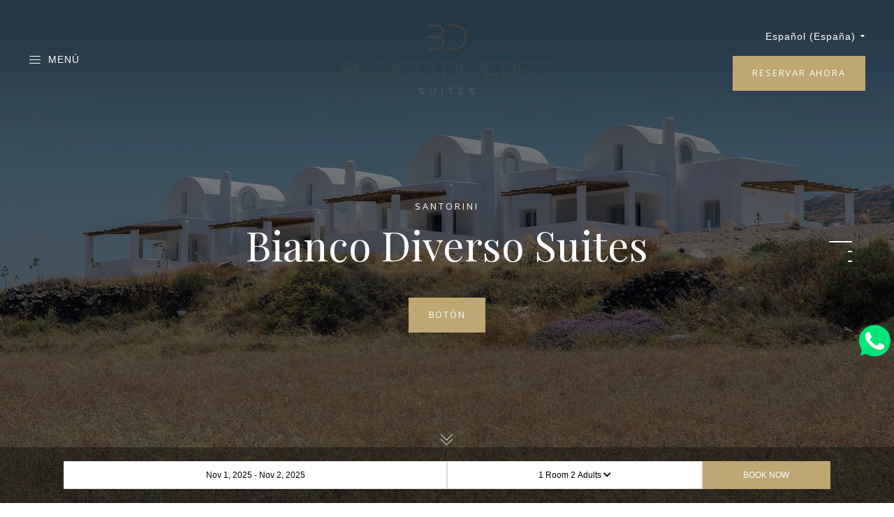

--- FILE ---
content_type: text/html; charset=utf-8
request_url: https://www.biancodiverso.com/es-ES/
body_size: 19340
content:
<!DOCTYPE HTML>
<html>
  <head>
    <meta charset="utf-8">
<script type="text/javascript">window.NREUM||(NREUM={});NREUM.info={"beacon":"bam.nr-data.net","errorBeacon":"bam.nr-data.net","licenseKey":"7e5b706196","applicationID":"2818502","transactionName":"IF1cFUBaDQ8ASh5HRRFXV05aWgwGSlFfUFAb","queueTime":0,"applicationTime":855,"agent":""}</script>
<script type="text/javascript">(window.NREUM||(NREUM={})).init={ajax:{deny_list:["bam.nr-data.net"]},feature_flags:["soft_nav"]};(window.NREUM||(NREUM={})).loader_config={licenseKey:"7e5b706196",applicationID:"2818502",browserID:"2818517"};;/*! For license information please see nr-loader-rum-1.302.0.min.js.LICENSE.txt */
(()=>{var e,t,r={122:(e,t,r)=>{"use strict";r.d(t,{a:()=>i});var n=r(944);function i(e,t){try{if(!e||"object"!=typeof e)return(0,n.R)(3);if(!t||"object"!=typeof t)return(0,n.R)(4);const r=Object.create(Object.getPrototypeOf(t),Object.getOwnPropertyDescriptors(t)),a=0===Object.keys(r).length?e:r;for(let o in a)if(void 0!==e[o])try{if(null===e[o]){r[o]=null;continue}Array.isArray(e[o])&&Array.isArray(t[o])?r[o]=Array.from(new Set([...e[o],...t[o]])):"object"==typeof e[o]&&"object"==typeof t[o]?r[o]=i(e[o],t[o]):r[o]=e[o]}catch(e){r[o]||(0,n.R)(1,e)}return r}catch(e){(0,n.R)(2,e)}}},154:(e,t,r)=>{"use strict";r.d(t,{OF:()=>c,RI:()=>i,WN:()=>u,bv:()=>a,gm:()=>o,mw:()=>s,sb:()=>d});var n=r(863);const i="undefined"!=typeof window&&!!window.document,a="undefined"!=typeof WorkerGlobalScope&&("undefined"!=typeof self&&self instanceof WorkerGlobalScope&&self.navigator instanceof WorkerNavigator||"undefined"!=typeof globalThis&&globalThis instanceof WorkerGlobalScope&&globalThis.navigator instanceof WorkerNavigator),o=i?window:"undefined"!=typeof WorkerGlobalScope&&("undefined"!=typeof self&&self instanceof WorkerGlobalScope&&self||"undefined"!=typeof globalThis&&globalThis instanceof WorkerGlobalScope&&globalThis),s=Boolean("hidden"===o?.document?.visibilityState),c=/iPad|iPhone|iPod/.test(o.navigator?.userAgent),d=c&&"undefined"==typeof SharedWorker,u=((()=>{const e=o.navigator?.userAgent?.match(/Firefox[/\s](\d+\.\d+)/);Array.isArray(e)&&e.length>=2&&e[1]})(),Date.now()-(0,n.t)())},163:(e,t,r)=>{"use strict";r.d(t,{j:()=>T});var n=r(384),i=r(741);var a=r(555);r(860).K7.genericEvents;const o="experimental.resources",s="register",c=e=>{if(!e||"string"!=typeof e)return!1;try{document.createDocumentFragment().querySelector(e)}catch{return!1}return!0};var d=r(614),u=r(944),l=r(122);const f="[data-nr-mask]",g=e=>(0,l.a)(e,(()=>{const e={feature_flags:[],experimental:{allow_registered_children:!1,resources:!1},mask_selector:"*",block_selector:"[data-nr-block]",mask_input_options:{color:!1,date:!1,"datetime-local":!1,email:!1,month:!1,number:!1,range:!1,search:!1,tel:!1,text:!1,time:!1,url:!1,week:!1,textarea:!1,select:!1,password:!0}};return{ajax:{deny_list:void 0,block_internal:!0,enabled:!0,autoStart:!0},api:{get allow_registered_children(){return e.feature_flags.includes(s)||e.experimental.allow_registered_children},set allow_registered_children(t){e.experimental.allow_registered_children=t},duplicate_registered_data:!1},distributed_tracing:{enabled:void 0,exclude_newrelic_header:void 0,cors_use_newrelic_header:void 0,cors_use_tracecontext_headers:void 0,allowed_origins:void 0},get feature_flags(){return e.feature_flags},set feature_flags(t){e.feature_flags=t},generic_events:{enabled:!0,autoStart:!0},harvest:{interval:30},jserrors:{enabled:!0,autoStart:!0},logging:{enabled:!0,autoStart:!0},metrics:{enabled:!0,autoStart:!0},obfuscate:void 0,page_action:{enabled:!0},page_view_event:{enabled:!0,autoStart:!0},page_view_timing:{enabled:!0,autoStart:!0},performance:{capture_marks:!1,capture_measures:!1,capture_detail:!0,resources:{get enabled(){return e.feature_flags.includes(o)||e.experimental.resources},set enabled(t){e.experimental.resources=t},asset_types:[],first_party_domains:[],ignore_newrelic:!0}},privacy:{cookies_enabled:!0},proxy:{assets:void 0,beacon:void 0},session:{expiresMs:d.wk,inactiveMs:d.BB},session_replay:{autoStart:!0,enabled:!1,preload:!1,sampling_rate:10,error_sampling_rate:100,collect_fonts:!1,inline_images:!1,fix_stylesheets:!0,mask_all_inputs:!0,get mask_text_selector(){return e.mask_selector},set mask_text_selector(t){c(t)?e.mask_selector="".concat(t,",").concat(f):""===t||null===t?e.mask_selector=f:(0,u.R)(5,t)},get block_class(){return"nr-block"},get ignore_class(){return"nr-ignore"},get mask_text_class(){return"nr-mask"},get block_selector(){return e.block_selector},set block_selector(t){c(t)?e.block_selector+=",".concat(t):""!==t&&(0,u.R)(6,t)},get mask_input_options(){return e.mask_input_options},set mask_input_options(t){t&&"object"==typeof t?e.mask_input_options={...t,password:!0}:(0,u.R)(7,t)}},session_trace:{enabled:!0,autoStart:!0},soft_navigations:{enabled:!0,autoStart:!0},spa:{enabled:!0,autoStart:!0},ssl:void 0,user_actions:{enabled:!0,elementAttributes:["id","className","tagName","type"]}}})());var p=r(154),m=r(324);let h=0;const v={buildEnv:m.F3,distMethod:m.Xs,version:m.xv,originTime:p.WN},b={appMetadata:{},customTransaction:void 0,denyList:void 0,disabled:!1,harvester:void 0,isolatedBacklog:!1,isRecording:!1,loaderType:void 0,maxBytes:3e4,obfuscator:void 0,onerror:void 0,ptid:void 0,releaseIds:{},session:void 0,timeKeeper:void 0,registeredEntities:[],jsAttributesMetadata:{bytes:0},get harvestCount(){return++h}},y=e=>{const t=(0,l.a)(e,b),r=Object.keys(v).reduce((e,t)=>(e[t]={value:v[t],writable:!1,configurable:!0,enumerable:!0},e),{});return Object.defineProperties(t,r)};var _=r(701);const w=e=>{const t=e.startsWith("http");e+="/",r.p=t?e:"https://"+e};var x=r(836),k=r(241);const S={accountID:void 0,trustKey:void 0,agentID:void 0,licenseKey:void 0,applicationID:void 0,xpid:void 0},A=e=>(0,l.a)(e,S),R=new Set;function T(e,t={},r,o){let{init:s,info:c,loader_config:d,runtime:u={},exposed:l=!0}=t;if(!c){const e=(0,n.pV)();s=e.init,c=e.info,d=e.loader_config}e.init=g(s||{}),e.loader_config=A(d||{}),c.jsAttributes??={},p.bv&&(c.jsAttributes.isWorker=!0),e.info=(0,a.D)(c);const f=e.init,m=[c.beacon,c.errorBeacon];R.has(e.agentIdentifier)||(f.proxy.assets&&(w(f.proxy.assets),m.push(f.proxy.assets)),f.proxy.beacon&&m.push(f.proxy.beacon),e.beacons=[...m],function(e){const t=(0,n.pV)();Object.getOwnPropertyNames(i.W.prototype).forEach(r=>{const n=i.W.prototype[r];if("function"!=typeof n||"constructor"===n)return;let a=t[r];e[r]&&!1!==e.exposed&&"micro-agent"!==e.runtime?.loaderType&&(t[r]=(...t)=>{const n=e[r](...t);return a?a(...t):n})})}(e),(0,n.US)("activatedFeatures",_.B),e.runSoftNavOverSpa&&=!0===f.soft_navigations.enabled&&f.feature_flags.includes("soft_nav")),u.denyList=[...f.ajax.deny_list||[],...f.ajax.block_internal?m:[]],u.ptid=e.agentIdentifier,u.loaderType=r,e.runtime=y(u),R.has(e.agentIdentifier)||(e.ee=x.ee.get(e.agentIdentifier),e.exposed=l,(0,k.W)({agentIdentifier:e.agentIdentifier,drained:!!_.B?.[e.agentIdentifier],type:"lifecycle",name:"initialize",feature:void 0,data:e.config})),R.add(e.agentIdentifier)}},234:(e,t,r)=>{"use strict";r.d(t,{W:()=>a});var n=r(836),i=r(687);class a{constructor(e,t){this.agentIdentifier=e,this.ee=n.ee.get(e),this.featureName=t,this.blocked=!1}deregisterDrain(){(0,i.x3)(this.agentIdentifier,this.featureName)}}},241:(e,t,r)=>{"use strict";r.d(t,{W:()=>a});var n=r(154);const i="newrelic";function a(e={}){try{n.gm.dispatchEvent(new CustomEvent(i,{detail:e}))}catch(e){}}},261:(e,t,r)=>{"use strict";r.d(t,{$9:()=>d,BL:()=>s,CH:()=>g,Dl:()=>_,Fw:()=>y,PA:()=>h,Pl:()=>n,Tb:()=>l,U2:()=>a,V1:()=>k,Wb:()=>x,bt:()=>b,cD:()=>v,d3:()=>w,dT:()=>c,eY:()=>p,fF:()=>f,hG:()=>i,k6:()=>o,nb:()=>m,o5:()=>u});const n="api-",i="addPageAction",a="addToTrace",o="addRelease",s="finished",c="interaction",d="log",u="noticeError",l="pauseReplay",f="recordCustomEvent",g="recordReplay",p="register",m="setApplicationVersion",h="setCurrentRouteName",v="setCustomAttribute",b="setErrorHandler",y="setPageViewName",_="setUserId",w="start",x="wrapLogger",k="measure"},289:(e,t,r)=>{"use strict";r.d(t,{GG:()=>a,Qr:()=>s,sB:()=>o});var n=r(878);function i(){return"undefined"==typeof document||"complete"===document.readyState}function a(e,t){if(i())return e();(0,n.sp)("load",e,t)}function o(e){if(i())return e();(0,n.DD)("DOMContentLoaded",e)}function s(e){if(i())return e();(0,n.sp)("popstate",e)}},324:(e,t,r)=>{"use strict";r.d(t,{F3:()=>i,Xs:()=>a,xv:()=>n});const n="1.302.0",i="PROD",a="CDN"},374:(e,t,r)=>{r.nc=(()=>{try{return document?.currentScript?.nonce}catch(e){}return""})()},384:(e,t,r)=>{"use strict";r.d(t,{NT:()=>o,US:()=>u,Zm:()=>s,bQ:()=>d,dV:()=>c,pV:()=>l});var n=r(154),i=r(863),a=r(910);const o={beacon:"bam.nr-data.net",errorBeacon:"bam.nr-data.net"};function s(){return n.gm.NREUM||(n.gm.NREUM={}),void 0===n.gm.newrelic&&(n.gm.newrelic=n.gm.NREUM),n.gm.NREUM}function c(){let e=s();return e.o||(e.o={ST:n.gm.setTimeout,SI:n.gm.setImmediate||n.gm.setInterval,CT:n.gm.clearTimeout,XHR:n.gm.XMLHttpRequest,REQ:n.gm.Request,EV:n.gm.Event,PR:n.gm.Promise,MO:n.gm.MutationObserver,FETCH:n.gm.fetch,WS:n.gm.WebSocket},(0,a.i)(...Object.values(e.o))),e}function d(e,t){let r=s();r.initializedAgents??={},t.initializedAt={ms:(0,i.t)(),date:new Date},r.initializedAgents[e]=t}function u(e,t){s()[e]=t}function l(){return function(){let e=s();const t=e.info||{};e.info={beacon:o.beacon,errorBeacon:o.errorBeacon,...t}}(),function(){let e=s();const t=e.init||{};e.init={...t}}(),c(),function(){let e=s();const t=e.loader_config||{};e.loader_config={...t}}(),s()}},389:(e,t,r)=>{"use strict";function n(e,t=500,r={}){const n=r?.leading||!1;let i;return(...r)=>{n&&void 0===i&&(e.apply(this,r),i=setTimeout(()=>{i=clearTimeout(i)},t)),n||(clearTimeout(i),i=setTimeout(()=>{e.apply(this,r)},t))}}function i(e){let t=!1;return(...r)=>{t||(t=!0,e.apply(this,r))}}r.d(t,{J:()=>i,s:()=>n})},555:(e,t,r)=>{"use strict";r.d(t,{D:()=>s,f:()=>o});var n=r(384),i=r(122);const a={beacon:n.NT.beacon,errorBeacon:n.NT.errorBeacon,licenseKey:void 0,applicationID:void 0,sa:void 0,queueTime:void 0,applicationTime:void 0,ttGuid:void 0,user:void 0,account:void 0,product:void 0,extra:void 0,jsAttributes:{},userAttributes:void 0,atts:void 0,transactionName:void 0,tNamePlain:void 0};function o(e){try{return!!e.licenseKey&&!!e.errorBeacon&&!!e.applicationID}catch(e){return!1}}const s=e=>(0,i.a)(e,a)},566:(e,t,r)=>{"use strict";r.d(t,{LA:()=>s,bz:()=>o});var n=r(154);const i="xxxxxxxx-xxxx-4xxx-yxxx-xxxxxxxxxxxx";function a(e,t){return e?15&e[t]:16*Math.random()|0}function o(){const e=n.gm?.crypto||n.gm?.msCrypto;let t,r=0;return e&&e.getRandomValues&&(t=e.getRandomValues(new Uint8Array(30))),i.split("").map(e=>"x"===e?a(t,r++).toString(16):"y"===e?(3&a()|8).toString(16):e).join("")}function s(e){const t=n.gm?.crypto||n.gm?.msCrypto;let r,i=0;t&&t.getRandomValues&&(r=t.getRandomValues(new Uint8Array(e)));const o=[];for(var s=0;s<e;s++)o.push(a(r,i++).toString(16));return o.join("")}},606:(e,t,r)=>{"use strict";r.d(t,{i:()=>a});var n=r(908);a.on=o;var i=a.handlers={};function a(e,t,r,a){o(a||n.d,i,e,t,r)}function o(e,t,r,i,a){a||(a="feature"),e||(e=n.d);var o=t[a]=t[a]||{};(o[r]=o[r]||[]).push([e,i])}},607:(e,t,r)=>{"use strict";r.d(t,{W:()=>n});const n=(0,r(566).bz)()},614:(e,t,r)=>{"use strict";r.d(t,{BB:()=>o,H3:()=>n,g:()=>d,iL:()=>c,tS:()=>s,uh:()=>i,wk:()=>a});const n="NRBA",i="SESSION",a=144e5,o=18e5,s={STARTED:"session-started",PAUSE:"session-pause",RESET:"session-reset",RESUME:"session-resume",UPDATE:"session-update"},c={SAME_TAB:"same-tab",CROSS_TAB:"cross-tab"},d={OFF:0,FULL:1,ERROR:2}},630:(e,t,r)=>{"use strict";r.d(t,{T:()=>n});const n=r(860).K7.pageViewEvent},646:(e,t,r)=>{"use strict";r.d(t,{y:()=>n});class n{constructor(e){this.contextId=e}}},687:(e,t,r)=>{"use strict";r.d(t,{Ak:()=>d,Ze:()=>f,x3:()=>u});var n=r(241),i=r(836),a=r(606),o=r(860),s=r(646);const c={};function d(e,t){const r={staged:!1,priority:o.P3[t]||0};l(e),c[e].get(t)||c[e].set(t,r)}function u(e,t){e&&c[e]&&(c[e].get(t)&&c[e].delete(t),p(e,t,!1),c[e].size&&g(e))}function l(e){if(!e)throw new Error("agentIdentifier required");c[e]||(c[e]=new Map)}function f(e="",t="feature",r=!1){if(l(e),!e||!c[e].get(t)||r)return p(e,t);c[e].get(t).staged=!0,g(e)}function g(e){const t=Array.from(c[e]);t.every(([e,t])=>t.staged)&&(t.sort((e,t)=>e[1].priority-t[1].priority),t.forEach(([t])=>{c[e].delete(t),p(e,t)}))}function p(e,t,r=!0){const o=e?i.ee.get(e):i.ee,c=a.i.handlers;if(!o.aborted&&o.backlog&&c){if((0,n.W)({agentIdentifier:e,type:"lifecycle",name:"drain",feature:t}),r){const e=o.backlog[t],r=c[t];if(r){for(let t=0;e&&t<e.length;++t)m(e[t],r);Object.entries(r).forEach(([e,t])=>{Object.values(t||{}).forEach(t=>{t[0]?.on&&t[0]?.context()instanceof s.y&&t[0].on(e,t[1])})})}}o.isolatedBacklog||delete c[t],o.backlog[t]=null,o.emit("drain-"+t,[])}}function m(e,t){var r=e[1];Object.values(t[r]||{}).forEach(t=>{var r=e[0];if(t[0]===r){var n=t[1],i=e[3],a=e[2];n.apply(i,a)}})}},699:(e,t,r)=>{"use strict";r.d(t,{It:()=>a,KC:()=>s,No:()=>i,qh:()=>o});var n=r(860);const i=16e3,a=1e6,o="SESSION_ERROR",s={[n.K7.logging]:!0,[n.K7.genericEvents]:!1,[n.K7.jserrors]:!1,[n.K7.ajax]:!1}},701:(e,t,r)=>{"use strict";r.d(t,{B:()=>a,t:()=>o});var n=r(241);const i=new Set,a={};function o(e,t){const r=t.agentIdentifier;a[r]??={},e&&"object"==typeof e&&(i.has(r)||(t.ee.emit("rumresp",[e]),a[r]=e,i.add(r),(0,n.W)({agentIdentifier:r,loaded:!0,drained:!0,type:"lifecycle",name:"load",feature:void 0,data:e})))}},741:(e,t,r)=>{"use strict";r.d(t,{W:()=>a});var n=r(944),i=r(261);class a{#e(e,...t){if(this[e]!==a.prototype[e])return this[e](...t);(0,n.R)(35,e)}addPageAction(e,t){return this.#e(i.hG,e,t)}register(e){return this.#e(i.eY,e)}recordCustomEvent(e,t){return this.#e(i.fF,e,t)}setPageViewName(e,t){return this.#e(i.Fw,e,t)}setCustomAttribute(e,t,r){return this.#e(i.cD,e,t,r)}noticeError(e,t){return this.#e(i.o5,e,t)}setUserId(e){return this.#e(i.Dl,e)}setApplicationVersion(e){return this.#e(i.nb,e)}setErrorHandler(e){return this.#e(i.bt,e)}addRelease(e,t){return this.#e(i.k6,e,t)}log(e,t){return this.#e(i.$9,e,t)}start(){return this.#e(i.d3)}finished(e){return this.#e(i.BL,e)}recordReplay(){return this.#e(i.CH)}pauseReplay(){return this.#e(i.Tb)}addToTrace(e){return this.#e(i.U2,e)}setCurrentRouteName(e){return this.#e(i.PA,e)}interaction(e){return this.#e(i.dT,e)}wrapLogger(e,t,r){return this.#e(i.Wb,e,t,r)}measure(e,t){return this.#e(i.V1,e,t)}}},773:(e,t,r)=>{"use strict";r.d(t,{z_:()=>a,XG:()=>s,TZ:()=>n,rs:()=>i,xV:()=>o});r(154),r(566),r(384);const n=r(860).K7.metrics,i="sm",a="cm",o="storeSupportabilityMetrics",s="storeEventMetrics"},782:(e,t,r)=>{"use strict";r.d(t,{T:()=>n});const n=r(860).K7.pageViewTiming},836:(e,t,r)=>{"use strict";r.d(t,{P:()=>s,ee:()=>c});var n=r(384),i=r(990),a=r(646),o=r(607);const s="nr@context:".concat(o.W),c=function e(t,r){var n={},o={},u={},l=!1;try{l=16===r.length&&d.initializedAgents?.[r]?.runtime.isolatedBacklog}catch(e){}var f={on:p,addEventListener:p,removeEventListener:function(e,t){var r=n[e];if(!r)return;for(var i=0;i<r.length;i++)r[i]===t&&r.splice(i,1)},emit:function(e,r,n,i,a){!1!==a&&(a=!0);if(c.aborted&&!i)return;t&&a&&t.emit(e,r,n);var s=g(n);m(e).forEach(e=>{e.apply(s,r)});var d=v()[o[e]];d&&d.push([f,e,r,s]);return s},get:h,listeners:m,context:g,buffer:function(e,t){const r=v();if(t=t||"feature",f.aborted)return;Object.entries(e||{}).forEach(([e,n])=>{o[n]=t,t in r||(r[t]=[])})},abort:function(){f._aborted=!0,Object.keys(f.backlog).forEach(e=>{delete f.backlog[e]})},isBuffering:function(e){return!!v()[o[e]]},debugId:r,backlog:l?{}:t&&"object"==typeof t.backlog?t.backlog:{},isolatedBacklog:l};return Object.defineProperty(f,"aborted",{get:()=>{let e=f._aborted||!1;return e||(t&&(e=t.aborted),e)}}),f;function g(e){return e&&e instanceof a.y?e:e?(0,i.I)(e,s,()=>new a.y(s)):new a.y(s)}function p(e,t){n[e]=m(e).concat(t)}function m(e){return n[e]||[]}function h(t){return u[t]=u[t]||e(f,t)}function v(){return f.backlog}}(void 0,"globalEE"),d=(0,n.Zm)();d.ee||(d.ee=c)},843:(e,t,r)=>{"use strict";r.d(t,{u:()=>i});var n=r(878);function i(e,t=!1,r,i){(0,n.DD)("visibilitychange",function(){if(t)return void("hidden"===document.visibilityState&&e());e(document.visibilityState)},r,i)}},860:(e,t,r)=>{"use strict";r.d(t,{$J:()=>u,K7:()=>c,P3:()=>d,XX:()=>i,Yy:()=>s,df:()=>a,qY:()=>n,v4:()=>o});const n="events",i="jserrors",a="browser/blobs",o="rum",s="browser/logs",c={ajax:"ajax",genericEvents:"generic_events",jserrors:i,logging:"logging",metrics:"metrics",pageAction:"page_action",pageViewEvent:"page_view_event",pageViewTiming:"page_view_timing",sessionReplay:"session_replay",sessionTrace:"session_trace",softNav:"soft_navigations",spa:"spa"},d={[c.pageViewEvent]:1,[c.pageViewTiming]:2,[c.metrics]:3,[c.jserrors]:4,[c.spa]:5,[c.ajax]:6,[c.sessionTrace]:7,[c.softNav]:8,[c.sessionReplay]:9,[c.logging]:10,[c.genericEvents]:11},u={[c.pageViewEvent]:o,[c.pageViewTiming]:n,[c.ajax]:n,[c.spa]:n,[c.softNav]:n,[c.metrics]:i,[c.jserrors]:i,[c.sessionTrace]:a,[c.sessionReplay]:a,[c.logging]:s,[c.genericEvents]:"ins"}},863:(e,t,r)=>{"use strict";function n(){return Math.floor(performance.now())}r.d(t,{t:()=>n})},878:(e,t,r)=>{"use strict";function n(e,t){return{capture:e,passive:!1,signal:t}}function i(e,t,r=!1,i){window.addEventListener(e,t,n(r,i))}function a(e,t,r=!1,i){document.addEventListener(e,t,n(r,i))}r.d(t,{DD:()=>a,jT:()=>n,sp:()=>i})},908:(e,t,r)=>{"use strict";r.d(t,{d:()=>n,p:()=>i});var n=r(836).ee.get("handle");function i(e,t,r,i,a){a?(a.buffer([e],i),a.emit(e,t,r)):(n.buffer([e],i),n.emit(e,t,r))}},910:(e,t,r)=>{"use strict";r.d(t,{i:()=>a});var n=r(944);const i=new Map;function a(...e){return e.every(e=>{if(i.has(e))return i.get(e);const t="function"==typeof e&&e.toString().includes("[native code]");return t||(0,n.R)(64,e?.name||e?.toString()),i.set(e,t),t})}},944:(e,t,r)=>{"use strict";r.d(t,{R:()=>i});var n=r(241);function i(e,t){"function"==typeof console.debug&&(console.debug("New Relic Warning: https://github.com/newrelic/newrelic-browser-agent/blob/main/docs/warning-codes.md#".concat(e),t),(0,n.W)({agentIdentifier:null,drained:null,type:"data",name:"warn",feature:"warn",data:{code:e,secondary:t}}))}},990:(e,t,r)=>{"use strict";r.d(t,{I:()=>i});var n=Object.prototype.hasOwnProperty;function i(e,t,r){if(n.call(e,t))return e[t];var i=r();if(Object.defineProperty&&Object.keys)try{return Object.defineProperty(e,t,{value:i,writable:!0,enumerable:!1}),i}catch(e){}return e[t]=i,i}}},n={};function i(e){var t=n[e];if(void 0!==t)return t.exports;var a=n[e]={exports:{}};return r[e](a,a.exports,i),a.exports}i.m=r,i.d=(e,t)=>{for(var r in t)i.o(t,r)&&!i.o(e,r)&&Object.defineProperty(e,r,{enumerable:!0,get:t[r]})},i.f={},i.e=e=>Promise.all(Object.keys(i.f).reduce((t,r)=>(i.f[r](e,t),t),[])),i.u=e=>"nr-rum-1.302.0.min.js",i.o=(e,t)=>Object.prototype.hasOwnProperty.call(e,t),e={},t="NRBA-1.302.0.PROD:",i.l=(r,n,a,o)=>{if(e[r])e[r].push(n);else{var s,c;if(void 0!==a)for(var d=document.getElementsByTagName("script"),u=0;u<d.length;u++){var l=d[u];if(l.getAttribute("src")==r||l.getAttribute("data-webpack")==t+a){s=l;break}}if(!s){c=!0;var f={296:"sha512-wOb3n9Oo7XFlPj8/eeDjhAZxpAcaDdsBkC//L8axozi0po4wdPEJ2ECVlu9KEBVFgfQVL0TCY6kPzr0KcVfkBQ=="};(s=document.createElement("script")).charset="utf-8",i.nc&&s.setAttribute("nonce",i.nc),s.setAttribute("data-webpack",t+a),s.src=r,0!==s.src.indexOf(window.location.origin+"/")&&(s.crossOrigin="anonymous"),f[o]&&(s.integrity=f[o])}e[r]=[n];var g=(t,n)=>{s.onerror=s.onload=null,clearTimeout(p);var i=e[r];if(delete e[r],s.parentNode&&s.parentNode.removeChild(s),i&&i.forEach(e=>e(n)),t)return t(n)},p=setTimeout(g.bind(null,void 0,{type:"timeout",target:s}),12e4);s.onerror=g.bind(null,s.onerror),s.onload=g.bind(null,s.onload),c&&document.head.appendChild(s)}},i.r=e=>{"undefined"!=typeof Symbol&&Symbol.toStringTag&&Object.defineProperty(e,Symbol.toStringTag,{value:"Module"}),Object.defineProperty(e,"__esModule",{value:!0})},i.p="https://js-agent.newrelic.com/",(()=>{var e={374:0,840:0};i.f.j=(t,r)=>{var n=i.o(e,t)?e[t]:void 0;if(0!==n)if(n)r.push(n[2]);else{var a=new Promise((r,i)=>n=e[t]=[r,i]);r.push(n[2]=a);var o=i.p+i.u(t),s=new Error;i.l(o,r=>{if(i.o(e,t)&&(0!==(n=e[t])&&(e[t]=void 0),n)){var a=r&&("load"===r.type?"missing":r.type),o=r&&r.target&&r.target.src;s.message="Loading chunk "+t+" failed.\n("+a+": "+o+")",s.name="ChunkLoadError",s.type=a,s.request=o,n[1](s)}},"chunk-"+t,t)}};var t=(t,r)=>{var n,a,[o,s,c]=r,d=0;if(o.some(t=>0!==e[t])){for(n in s)i.o(s,n)&&(i.m[n]=s[n]);if(c)c(i)}for(t&&t(r);d<o.length;d++)a=o[d],i.o(e,a)&&e[a]&&e[a][0](),e[a]=0},r=self["webpackChunk:NRBA-1.302.0.PROD"]=self["webpackChunk:NRBA-1.302.0.PROD"]||[];r.forEach(t.bind(null,0)),r.push=t.bind(null,r.push.bind(r))})(),(()=>{"use strict";i(374);var e=i(566),t=i(741);class r extends t.W{agentIdentifier=(0,e.LA)(16)}var n=i(860);const a=Object.values(n.K7);var o=i(163);var s=i(908),c=i(863),d=i(261),u=i(241),l=i(944),f=i(701),g=i(773);function p(e,t,i,a){const o=a||i;!o||o[e]&&o[e]!==r.prototype[e]||(o[e]=function(){(0,s.p)(g.xV,["API/"+e+"/called"],void 0,n.K7.metrics,i.ee),(0,u.W)({agentIdentifier:i.agentIdentifier,drained:!!f.B?.[i.agentIdentifier],type:"data",name:"api",feature:d.Pl+e,data:{}});try{return t.apply(this,arguments)}catch(e){(0,l.R)(23,e)}})}function m(e,t,r,n,i){const a=e.info;null===r?delete a.jsAttributes[t]:a.jsAttributes[t]=r,(i||null===r)&&(0,s.p)(d.Pl+n,[(0,c.t)(),t,r],void 0,"session",e.ee)}var h=i(687),v=i(234),b=i(289),y=i(154),_=i(384);const w=e=>y.RI&&!0===e?.privacy.cookies_enabled;function x(e){return!!(0,_.dV)().o.MO&&w(e)&&!0===e?.session_trace.enabled}var k=i(389),S=i(699);class A extends v.W{constructor(e,t){super(e.agentIdentifier,t),this.agentRef=e,this.abortHandler=void 0,this.featAggregate=void 0,this.onAggregateImported=void 0,this.deferred=Promise.resolve(),!1===e.init[this.featureName].autoStart?this.deferred=new Promise((t,r)=>{this.ee.on("manual-start-all",(0,k.J)(()=>{(0,h.Ak)(e.agentIdentifier,this.featureName),t()}))}):(0,h.Ak)(e.agentIdentifier,t)}importAggregator(e,t,r={}){if(this.featAggregate)return;let n;this.onAggregateImported=new Promise(e=>{n=e});const a=async()=>{let a;await this.deferred;try{if(w(e.init)){const{setupAgentSession:t}=await i.e(296).then(i.bind(i,305));a=t(e)}}catch(e){(0,l.R)(20,e),this.ee.emit("internal-error",[e]),(0,s.p)(S.qh,[e],void 0,this.featureName,this.ee)}try{if(!this.#t(this.featureName,a,e.init))return(0,h.Ze)(this.agentIdentifier,this.featureName),void n(!1);const{Aggregate:i}=await t();this.featAggregate=new i(e,r),e.runtime.harvester.initializedAggregates.push(this.featAggregate),n(!0)}catch(e){(0,l.R)(34,e),this.abortHandler?.(),(0,h.Ze)(this.agentIdentifier,this.featureName,!0),n(!1),this.ee&&this.ee.abort()}};y.RI?(0,b.GG)(()=>a(),!0):a()}#t(e,t,r){if(this.blocked)return!1;switch(e){case n.K7.sessionReplay:return x(r)&&!!t;case n.K7.sessionTrace:return!!t;default:return!0}}}var R=i(630),T=i(614);class E extends A{static featureName=R.T;constructor(e){var t;super(e,R.T),this.setupInspectionEvents(e.agentIdentifier),t=e,p(d.Fw,function(e,r){"string"==typeof e&&("/"!==e.charAt(0)&&(e="/"+e),t.runtime.customTransaction=(r||"http://custom.transaction")+e,(0,s.p)(d.Pl+d.Fw,[(0,c.t)()],void 0,void 0,t.ee))},t),this.ee.on("api-send-rum",(e,t)=>(0,s.p)("send-rum",[e,t],void 0,this.featureName,this.ee)),this.importAggregator(e,()=>i.e(296).then(i.bind(i,108)))}setupInspectionEvents(e){const t=(t,r)=>{t&&(0,u.W)({agentIdentifier:e,timeStamp:t.timeStamp,loaded:"complete"===t.target.readyState,type:"window",name:r,data:t.target.location+""})};(0,b.sB)(e=>{t(e,"DOMContentLoaded")}),(0,b.GG)(e=>{t(e,"load")}),(0,b.Qr)(e=>{t(e,"navigate")}),this.ee.on(T.tS.UPDATE,(t,r)=>{(0,u.W)({agentIdentifier:e,type:"lifecycle",name:"session",data:r})})}}var N=i(843),j=i(878),I=i(782);class O extends A{static featureName=I.T;constructor(e){super(e,I.T),y.RI&&((0,N.u)(()=>(0,s.p)("docHidden",[(0,c.t)()],void 0,I.T,this.ee),!0),(0,j.sp)("pagehide",()=>(0,s.p)("winPagehide",[(0,c.t)()],void 0,I.T,this.ee)),this.importAggregator(e,()=>i.e(296).then(i.bind(i,350))))}}class P extends A{static featureName=g.TZ;constructor(e){super(e,g.TZ),y.RI&&document.addEventListener("securitypolicyviolation",e=>{(0,s.p)(g.xV,["Generic/CSPViolation/Detected"],void 0,this.featureName,this.ee)}),this.importAggregator(e,()=>i.e(296).then(i.bind(i,623)))}}new class extends r{constructor(e){var t;(super(),y.gm)?(this.features={},(0,_.bQ)(this.agentIdentifier,this),this.desiredFeatures=new Set(e.features||[]),this.desiredFeatures.add(E),this.runSoftNavOverSpa=[...this.desiredFeatures].some(e=>e.featureName===n.K7.softNav),(0,o.j)(this,e,e.loaderType||"agent"),t=this,p(d.cD,function(e,r,n=!1){if("string"==typeof e){if(["string","number","boolean"].includes(typeof r)||null===r)return m(t,e,r,d.cD,n);(0,l.R)(40,typeof r)}else(0,l.R)(39,typeof e)},t),function(e){p(d.Dl,function(t){if("string"==typeof t||null===t)return m(e,"enduser.id",t,d.Dl,!0);(0,l.R)(41,typeof t)},e)}(this),function(e){p(d.nb,function(t){if("string"==typeof t||null===t)return m(e,"application.version",t,d.nb,!1);(0,l.R)(42,typeof t)},e)}(this),function(e){p(d.d3,function(){e.ee.emit("manual-start-all")},e)}(this),this.run()):(0,l.R)(21)}get config(){return{info:this.info,init:this.init,loader_config:this.loader_config,runtime:this.runtime}}get api(){return this}run(){try{const e=function(e){const t={};return a.forEach(r=>{t[r]=!!e[r]?.enabled}),t}(this.init),t=[...this.desiredFeatures];t.sort((e,t)=>n.P3[e.featureName]-n.P3[t.featureName]),t.forEach(t=>{if(!e[t.featureName]&&t.featureName!==n.K7.pageViewEvent)return;if(this.runSoftNavOverSpa&&t.featureName===n.K7.spa)return;if(!this.runSoftNavOverSpa&&t.featureName===n.K7.softNav)return;const r=function(e){switch(e){case n.K7.ajax:return[n.K7.jserrors];case n.K7.sessionTrace:return[n.K7.ajax,n.K7.pageViewEvent];case n.K7.sessionReplay:return[n.K7.sessionTrace];case n.K7.pageViewTiming:return[n.K7.pageViewEvent];default:return[]}}(t.featureName).filter(e=>!(e in this.features));r.length>0&&(0,l.R)(36,{targetFeature:t.featureName,missingDependencies:r}),this.features[t.featureName]=new t(this)})}catch(e){(0,l.R)(22,e);for(const e in this.features)this.features[e].abortHandler?.();const t=(0,_.Zm)();delete t.initializedAgents[this.agentIdentifier]?.features,delete this.sharedAggregator;return t.ee.get(this.agentIdentifier).abort(),!1}}}({features:[E,O,P],loaderType:"lite"})})()})();</script>
    <title>Bianco Diverso Suites - Landing Page</title>
    <link rel="shortcut icon" href="">
    <meta name="description" content="Bianco Diverso Suites - ">
    <meta name="title" content="Bianco Diverso Suites - Landing Page">
    <style>
    a:hover {
    	text-decoration: none !important;
		}
    </style>
    <link rel="stylesheet" media="screen" href="//cdn0.hotelrunner.com/assets/shared.booknow-61a3c14df632f9782e615bfbab3c83428ccd419a7ee67baea336cceb5c86605d.css" /><script src="//cdn1.hotelrunner.com/assets/widgets.booknow-7b3283c03acac29db0f9b2fc7e5f368f191744016d72692a576b80ec5aa62e7f.js"></script>
    
  <meta name="csrf-param" content="authenticity_token" />
<meta name="csrf-token" content="mwBwyPTLlkiicln71xJtDKEQ8KaVbZgw/qGr/ZDW9X6FO60lhNsUBKou9IwGLJBDwotuALpdGJD17NzCSuzJOA==" /></head>
  <body>
 	<!DOCTYPE html>
<html lang="en">
  <head>
    <!--================ Basic page needs ================-->
    <title>Bianco Diverso Suites | Landing Page</title>
    <meta charset="UTF-8">
    <meta name="author" content="">
    <meta name="keywords" content="">
    <meta name="description" content="">
    <!--================ Mobile specific metas ================-->
    <meta name="viewport" content="width=device-width, initial-scale=1.0">
    <!--================ Favicon ================-->
    <link rel="shortcut icon" href="">
    <!--================ Google web fonts ================-->
    <link rel="stylesheet" href="https://fonts.googleapis.com/css?family=Old+Standard+TT:400,400i,700|Open+Sans:200,300,400,400i,600,600i,700,700i,800,800i|Playfair+Display:400,400i,700,700i,900,900i">
    <!--================ Vendor CSS ================-->
    <link rel="stylesheet" href="//cdn-cms2.hotelrunner.com/cms_files/theme/356306213/css/animate.min.css?v=1568288866.0">
    <link rel="stylesheet" href="//cdn-cms2.hotelrunner.com/cms_files/theme/356306213/css/fontawesome-all.min.css?v=1568288872.0">
    <link rel="stylesheet" href="//cdn-cms3.hotelrunner.com/cms_files/theme/356306213/css/linearicons.css?v=1568288912.0">
    <link rel="stylesheet" href="//cdn-cms2.hotelrunner.com/cms_files/theme/356306213/css/milenia-icon-font.css?v=1568288915.0">
    <link rel="stylesheet" href="//cdn-cms6.hotelrunner.com/cms_files/theme/356306213/vendors/owl-carousel/assets/owl.carousel.min.css?v=1568288918.0">
    <link rel="stylesheet" href="//cdn-cms3.hotelrunner.com/cms_files/theme/356306213/vendors/fancybox/jquery.fancybox.min.css?v=1568288909.0">
    <link rel="stylesheet" href="//cdn-cms3.hotelrunner.com/cms_files/theme/356306213/vendors/arcticmodal/jquery.arcticmodal-0.3.css?v=1568288908.0">
    <link rel="stylesheet" href="//cdn-cms3.hotelrunner.com/cms_files/theme/356306213/vendors/revolution/css/settings.css?v=1568288935.0">
    <link rel="stylesheet" href="//cdn-cms5.hotelrunner.com/cms_files/theme/356306213/vendors/revolution/css/layers.min.css?v=1568288911.0">
    <link rel="stylesheet" href="//cdn-cms1.hotelrunner.com/cms_files/theme/356306213/vendors/revolution/css/navigation.min.css?v=1568288917.0">
    <link rel="stylesheet" href="//cdn-cms0.hotelrunner.com/cms_files/theme/356306213/vendors/jquery-ui/jquery-ui.min.css?v=1568288908.0">
    <link rel="stylesheet" href="//cdn-cms6.hotelrunner.com/cms_files/theme/356306213/css/bootstrap.min.css?v=1568288869.0">
    <!--================ Theme CSS ================-->
    <link rel="stylesheet" href="//cdn-cms6.hotelrunner.com/cms_files/theme/356306213/css/style.css?v=1569316683.0">
    <!--================ Vendor JS ================-->

    <script>
     let cc = document.documentElement;
    	cc.style.setProperty("--main-color", "#bfa672"); 
 		cc.style.setProperty("--widget-color", "#bfa672"); 
     	cc.style.setProperty("--header-color", "#000000");
     	cc.style.setProperty("--topfooter-color", "#222222"); 
     	cc.style.setProperty("--footer-color", "#24252a"); 
    
  		
        
  	</script>
   

  <meta name="csrf-param" content="authenticity_token" />
<meta name="csrf-token" content="JBy1wfbjDAI+VEzZQeRiuFITh6x7Bv3Po+j3EmUTFYk6J2gshvOOTjYI4a6Q2p/3MYgZClQ2fW+opYAtvykpzw==" /></head>
  <body class="milenia-body--scheme-lightbrown">
    
    <div class="milenia-preloader"></div>
    <section data-section-id="header-51189">
<!--================ Hidden Sidebar ================--><span class="milenia-sidebar-hidden-overlay"></span>
    <aside id="milenia-sidebar-hidden" aria-hidden="true" class="milenia-sidebar-hidden">
      <button type="button" data-sidebar-hidden="#milenia-sidebar-hidden" aria-expanded="false" aria-controls="milenia-sidebar-hidden" aria-haspopup="true" class="milenia-sidebar-hidden-close"><i class="icon icon-cross"></i></button>
      <!--================ Hidden Sidebar Header ================-->
      <header class="milenia-sidebar-hidden-header" style="max-height: 250px;">
        <div class="milenia-sidebar-hidden-items">
          <div><a href="/es-ES/" class="milenia-ln--independent"><img src="https://cdn-cms6.hotelrunner.com/cms_files/theme/583673438/page_blocks/uploaded_by_gallery/img-logo-979/BIANCO_DIVERSO_LOGO.png" alt=""></a></div>
        </div>
      </header>
      <!--================ End of Hidden Sidebar Header ================-->
      <!--================ Hidden Sidebar Content ================-->
      <div class="milenia-sidebar-hidden-content">
        <!--================ Navigation ================-->
        <nav class="milenia-navigation-container milenia--nice-scrolled">
          <ul class="milenia-navigation-vertical" style="overflow: auto;max-height: 400px;">        
            <li class="menu-item"><a href="/es-ES/" class="milenia-ln--independent">PÁGINA DE INICIO</a></li>
            <li class="menu-item"><a href="/es-ES/pages/about-us" class="milenia-ln--independent">SOBRE NOSOTROS</a></li>
            <li class="menu-item"><a href="/es-ES/pages/rooms-rates" class="milenia-ln--independent">HABITACIONES Y TARIFAS</a></li>
            <li class="menu-item"><a href="/es-ES/pages/gallery" class="milenia-ln--independent">GALERÍA</a></li>
            <li class="menu-item"><a href="/es-ES/blog" class="milenia-ln--independent">BLOG</a></li>
            <li class="menu-item"><a href="/es-ES/pages/contact" class="milenia-ln--independent">CONTACTO</a></li>
          </ul>
        </nav>
        <!--================ End of Navigation ================-->
      </div>
      <!--================ End of Hidden Sidebar Content ================-->

      <!--================ Hidden Sidebar Footer ================-->
      <footer class="milenia-sidebar-hidden-footer">
        <div class="milenia-sidebar-hidden-items">
          <div>
            <ul class="milenia-list--icon milenia-list--hr">
                <li style="font-size: 16px;"><i class="icon icon-telephone milenia-tc--secondary"></i>+30 6985761344</li>
                <li style="font-size: 16px;"><i class="icon icon-at-sign milenia-tc--secondary"></i><a href="/cdn-cgi/l/email-protection" class="__cf_email__" data-cfemail="26444f474845495547485249544f484f66414b474f4a0845494b">[email&#160;protected]</a></li>
            </ul>
          </div>
          <div>
            <ul class="milenia-social-icons milenia-social-icon--scheme-secondary milenia-list--unstyled">





            
            </ul>
          </div>
        </div>
      </footer>
      <!--================ End of Hidden Sidebar Footer ================-->
    </aside>
    <!--================ End of Hidden Sidebar ================-->
    <div id="milenia-page-wrapper" class="milenia-page-wrapper" style="overflow-x: visible;">
      <!--================ Search Modal ================
      <div class="milenia-d-none">
        <div id="search-modal" class="milenia-modal milenia-modal--search">
          <button type="button" class="milenia-icon-btn arcticmodal-close"><i class="icon icon-cross"></i></button>
          <h3>Booking Widget</h3>
          ================ Search Form ================
          <form role="search" method="get" class="milenia-singlefield-form milenia-form--fields-white milenia-searchform">
            <input type="text" name="s" placeholder="Search">
            <button type="submit"><i class="icon icon-magnifier"></i></button>
          </form>
          <!--================ End of Search Form ================
        </div>
      </div>
      <!--================ End of Search Modal ================-->
      <!--================ Header ================-->
      <header id="milenia-header" class="milenia-header milenia-header--transparent milenia-header--transparent-single">
        <!--================ Section ================-->
        <div class="milenia-header-section-md milenia-header-section--sticky-xl">
          <!--================ Column ================-->
          <div class="milenia-header-col milenia-header-col-md-4 milenia-aligner milenia-aligner--valign-middle milenia-header-col--padding-default milenia-header-col--padding-small-md milenia-header-col--content-align-left-md">
            <div class="milenia-aligner-outer">
              <div class="milenia-aligner-inner">
                <div class="milenia-header-items">
                  <div>
                    <button type="button" data-sidebar-hidden="#milenia-sidebar-hidden" aria-expanded="false" aria-controls="milenia-sidebar-hidden" aria-haspopup="true" class="milenia-header-menu-btn milenia-sidebar-hidden-btn"><i class="icon icon-menu"></i>MENÚ</button>
                  </div>
                </div>
              </div>
            </div>
          </div>
          <!--================ End of Column ================-->
          <!--================ Column ================-->
          <div class="milenia-header-col milenia-header-col-md-4 milenia-aligner milenia-aligner--valign-middle milenia-header-col--padding-default milenia-header-col--padding-small-md">
            <div class="milenia-aligner-outer">
              <div class="milenia-aligner-inner">
                <div class="milenia-header-items">
                  <div><a href="/es-ES/" class="milenia-ln--independent"><img style="max-height: 100px;" src="https://cdn-cms6.hotelrunner.com/cms_files/theme/583673438/page_blocks/uploaded_by_gallery/img-logo-979/BIANCO_DIVERSO_LOGO.png" alt=""></a></div>
                </div>
              </div>
            </div>
          </div>
          <!--================ End of Column ================-->
          <!--================ Column ================-->
          <div class="milenia-header-col milenia-header-col-md-4 milenia-aligner milenia-aligner--valign-middle milenia-header-col--content-align-right-md milenia-header-col--padding-default milenia-header-col--padding-small-md">
            <div class="milenia-aligner-outer">
              <div class="milenia-aligner-inner">
                <div class="milenia-header-items">
                  <!--<div>
                    <button type="button" data-arctic-modal="#search-modal" class="milenia-icon-btn"><i class="icon icon-magnifier"></i></button>
                  </div>-->
                  <div>
                    <!--================ Languages List ================-->
                    <div class="milenia-dropdown milenia-dropdown--title-icon milenia-dropdown--languages">
                      <button type="button" class="milenia-dropdown-title">Español (España)<i class="fa fa-caret-down milenia-dropdown-icon--state-default"></i><i class="fa fa-caret-up milenia-dropdown-icon--state-opened"></i></button>
                      <ul class="milenia-dropdown-element" style="width:auto;">
                        <li style="padding-left: 20px;padding-right: 20px;"><a href="//www.biancodiverso.com/" class="milenia-ln--independent">English (US)</a></li>
                        <li style="padding-left: 20px;padding-right: 20px;"><a href="//www.biancodiverso.com/fr-FR/" class="milenia-ln--independent">Français</a></li>
                        <li style="padding-left: 20px;padding-right: 20px;"><a href="//www.biancodiverso.com/es-ES/" class="milenia-ln--independent">Español (España)</a></li>
                      </ul>
                    </div>
                    <!--================ End of Languages List ================-->
                  </div>
                  <div id="hr_b_button"></div>
                </div>
              </div>
            </div>
          </div>
          <!--================ End of Column ================-->
        </div>
        <!--================ End of Section ================-->
      </header>
      <!--================ End of Header ================-->
  </div>
  <a href="https://wa.me/306985761344" style="position: fixed;width: 45px;height: 60px;top: 465px;right: 5px;z-index: 100;" target="_blank">
	<img src="//cdn-cms2.hotelrunner.com/cms_files/theme/356306213/images/whatsapp.png?v=1568705812.0" />
	</a>
  
  <script data-cfasync="false" src="/cdn-cgi/scripts/5c5dd728/cloudflare-static/email-decode.min.js"></script><script>
    window.addEventListener('load', function () {
  var isMobile = {
    Android: function() {
        return navigator.userAgent.match(/Android/i);
    },
    BlackBerry: function() {
        return navigator.userAgent.match(/BlackBerry/i);
    },
    iOS: function() {
        return navigator.userAgent.match(/iPhone|iPad|iPod/i);
    },
    Opera: function() {
        return navigator.userAgent.match(/Opera Mini/i);
    },
    Windows: function() {
        return navigator.userAgent.match(/IEMobile/i);
    },
    any: function() {
        return (isMobile.Android() || isMobile.BlackBerry() || isMobile.iOS() || isMobile.Opera() || isMobile.Windows());
    }
};
/* if the device is not ios hide the download button */
if(!isMobile.iOS()){
  	var not_ios = `<a href="/bv3/search" class="milenia-btn milenia-btn--big milenia-btn--scheme-primary milenia-btn--unbordered booking-widget bookNowBtn">RESERVAR AHORA</a>`;
	document.getElementById('hr_b_button').innerHTML = not_ios;
}
 else{
 		var ios_open =  `<a href="/bv3/search" class="milenia-btn milenia-btn--big milenia-btn--scheme-primary milenia-btn--unbordered bookNowBtn">RESERVAR AHORA</a>`;
   document.getElementById('hr_b_button').innerHTML = ios_open;
 }
})

</script>
</section>


      <section data-section-id="main-slider-51191">
<!--================ Slider Revolution ================-->
      <div dir="ltr" class="rev_slider_wrapper fullscreenbanner-container">
        <div id="rev-slider-1" data-version="5.4.5" class="milenia-d-none rev-slider fullscreenabanner rev-has-scrollbottom-icon">
          <ul>
            <!--================ Slide 1 ================-->
            <li data-transition="fade" data-speed="300" data-delay="9000"><img src="https://cdn-cms3.hotelrunner.com/assets/photos/extra_large/96e71214-4812-4130-bf09-4347553a5ad4.jpg" alt="" data-bgposition="center center" data-bgfit="cover" data-bgrepeat="no-repeat" data-bgparallax="2" class="rev-slidebg">
              <!--================ Layer ================-->
             
              <div data-frames="[{&quot;delay&quot;:200,&quot;speed&quot;:2000,&quot;frame&quot;:&quot;0&quot;,&quot;from&quot;:&quot;y:[100%];z:0;rX:0deg;rY:0;rZ:0;sX:1;sY:1;skX:0;skY:0;opacity:0;&quot;,&quot;to&quot;:&quot;o:1;&quot;,&quot;ease&quot;:&quot;Power4.easeInOut&quot;},{&quot;delay&quot;:&quot;wait&quot;,&quot;speed&quot;:1000,&quot;frame&quot;:&quot;999&quot;,&quot;to&quot;:&quot;auto:auto;&quot;,&quot;ease&quot;:&quot;Power3.easeInOut&quot;}]" data-x="center" data-y="center" data-hoffset="0" data-voffset="['-70', '-70', '-70', '-90']" data-width="['400']" data-height="['auto']" data-textAlign="['center']" data-color="['#fff']" data-fontsize="['14']" data-lineheight="['20']" class="tp-caption tp-resizeme tp-layer-section-subtitle">santorini</div>

              <!--================ End of Layer ================-->
              <!--================ Layer ================-->
              
              <div data-frames="[{&quot;delay&quot;:400,&quot;speed&quot;:2000,&quot;frame&quot;:&quot;0&quot;,&quot;from&quot;:&quot;y:[100%];z:0;rX:0deg;rY:0;rZ:0;sX:1;sY:1;skX:0;skY:0;opacity:0;&quot;,&quot;to&quot;:&quot;o:1;&quot;,&quot;ease&quot;:&quot;Power4.easeInOut&quot;},{&quot;delay&quot;:&quot;wait&quot;,&quot;speed&quot;:1000,&quot;frame&quot;:&quot;999&quot;,&quot;to&quot;:&quot;auto:auto;&quot;,&quot;ease&quot;:&quot;Power3.easeInOut&quot;}]" data-x="center" data-y="center" data-hoffset="0" data-voffset="['-10', '-10', '0', '0']" data-width="['1000', '1000', '760', '560']" data-height="['auto']" data-textAlign="['center']" data-color="['#fff']" data-fontsize="['65']" data-lineheight="['65']" class="tp-caption tp-resizeme tp-layer-section-title">Bianco Diverso Suites</div>
            
              <!--================ End of Layer ================-->
              <!--================ Layer ================-->
              <div data-frames="[{&quot;delay&quot;:600,&quot;speed&quot;:2000,&quot;frame&quot;:&quot;0&quot;,&quot;from&quot;:&quot;y:[100%];z:0;rX:0deg;rY:0;rZ:0;sX:1;sY:1;skX:0;skY:0;opacity:0;&quot;,&quot;to&quot;:&quot;o:1;&quot;,&quot;ease&quot;:&quot;Power4.easeInOut&quot;},{&quot;delay&quot;:&quot;wait&quot;,&quot;speed&quot;:1000,&quot;frame&quot;:&quot;999&quot;,&quot;to&quot;:&quot;auto:auto;&quot;,&quot;ease&quot;:&quot;Power3.easeInOut&quot;}]" data-x="center" data-y="center" data-hoffset="0" data-voffset="['100', '100', '120', '140']" data-width="['1000']" data-textAlign="['center']" class="tp-caption"><a href="" class="milenia-btn milenia-btn--scheme-primary milenia-btn--big milenia-btn--unbordered">BOTÓN</a></div>
              <!--================ End of Layer ================-->
            </li>
            <li data-transition="fade" data-speed="300" data-delay="9000"><img src="https://cdn-cms2.hotelrunner.com/assets/photos/extra_large/36281321-e8a0-4cd1-9a26-c3b0c45d26cc.jpg" alt="" data-bgposition="center center" data-bgfit="cover" data-bgrepeat="no-repeat" data-bgparallax="2" class="rev-slidebg">
              <!--================ Layer ================-->
             
              <div data-frames="[{&quot;delay&quot;:200,&quot;speed&quot;:2000,&quot;frame&quot;:&quot;0&quot;,&quot;from&quot;:&quot;y:[100%];z:0;rX:0deg;rY:0;rZ:0;sX:1;sY:1;skX:0;skY:0;opacity:0;&quot;,&quot;to&quot;:&quot;o:1;&quot;,&quot;ease&quot;:&quot;Power4.easeInOut&quot;},{&quot;delay&quot;:&quot;wait&quot;,&quot;speed&quot;:1000,&quot;frame&quot;:&quot;999&quot;,&quot;to&quot;:&quot;auto:auto;&quot;,&quot;ease&quot;:&quot;Power3.easeInOut&quot;}]" data-x="center" data-y="center" data-hoffset="0" data-voffset="['-70', '-70', '-70', '-90']" data-width="['400']" data-height="['auto']" data-textAlign="['center']" data-color="['#fff']" data-fontsize="['14']" data-lineheight="['20']" class="tp-caption tp-resizeme tp-layer-section-subtitle">BIANCO DIVERSO SUITES</div>

              <!--================ End of Layer ================-->
              <!--================ Layer ================-->
              
              <div data-frames="[{&quot;delay&quot;:400,&quot;speed&quot;:2000,&quot;frame&quot;:&quot;0&quot;,&quot;from&quot;:&quot;y:[100%];z:0;rX:0deg;rY:0;rZ:0;sX:1;sY:1;skX:0;skY:0;opacity:0;&quot;,&quot;to&quot;:&quot;o:1;&quot;,&quot;ease&quot;:&quot;Power4.easeInOut&quot;},{&quot;delay&quot;:&quot;wait&quot;,&quot;speed&quot;:1000,&quot;frame&quot;:&quot;999&quot;,&quot;to&quot;:&quot;auto:auto;&quot;,&quot;ease&quot;:&quot;Power3.easeInOut&quot;}]" data-x="center" data-y="center" data-hoffset="0" data-voffset="['-10', '-10', '0', '0']" data-width="['1000', '1000', '760', '560']" data-height="['auto']" data-textAlign="['center']" data-color="['#fff']" data-fontsize="['65']" data-lineheight="['65']" class="tp-caption tp-resizeme tp-layer-section-title">Wecome to Paradise</div>
            
              <!--================ End of Layer ================-->
              <!--================ Layer ================-->
              <!--================ End of Layer ================-->
            </li>
            <li data-transition="fade" data-speed="300" data-delay="9000"><img src="https://cdn-cms5.hotelrunner.com/assets/photos/extra_large/c7fc9295-bc1f-4457-b488-531379c62a3b.jpg" alt="" data-bgposition="center center" data-bgfit="cover" data-bgrepeat="no-repeat" data-bgparallax="2" class="rev-slidebg">
              <!--================ Layer ================-->
             
              <div data-frames="[{&quot;delay&quot;:200,&quot;speed&quot;:2000,&quot;frame&quot;:&quot;0&quot;,&quot;from&quot;:&quot;y:[100%];z:0;rX:0deg;rY:0;rZ:0;sX:1;sY:1;skX:0;skY:0;opacity:0;&quot;,&quot;to&quot;:&quot;o:1;&quot;,&quot;ease&quot;:&quot;Power4.easeInOut&quot;},{&quot;delay&quot;:&quot;wait&quot;,&quot;speed&quot;:1000,&quot;frame&quot;:&quot;999&quot;,&quot;to&quot;:&quot;auto:auto;&quot;,&quot;ease&quot;:&quot;Power3.easeInOut&quot;}]" data-x="center" data-y="center" data-hoffset="0" data-voffset="['-70', '-70', '-70', '-90']" data-width="['400']" data-height="['auto']" data-textAlign="['center']" data-color="['#fff']" data-fontsize="['14']" data-lineheight="['20']" class="tp-caption tp-resizeme tp-layer-section-subtitle">BIANCO DIVERSO SUITES</div>

              <!--================ End of Layer ================-->
              <!--================ Layer ================-->
              
              <div data-frames="[{&quot;delay&quot;:400,&quot;speed&quot;:2000,&quot;frame&quot;:&quot;0&quot;,&quot;from&quot;:&quot;y:[100%];z:0;rX:0deg;rY:0;rZ:0;sX:1;sY:1;skX:0;skY:0;opacity:0;&quot;,&quot;to&quot;:&quot;o:1;&quot;,&quot;ease&quot;:&quot;Power4.easeInOut&quot;},{&quot;delay&quot;:&quot;wait&quot;,&quot;speed&quot;:1000,&quot;frame&quot;:&quot;999&quot;,&quot;to&quot;:&quot;auto:auto;&quot;,&quot;ease&quot;:&quot;Power3.easeInOut&quot;}]" data-x="center" data-y="center" data-hoffset="0" data-voffset="['-10', '-10', '0', '0']" data-width="['1000', '1000', '760', '560']" data-height="['auto']" data-textAlign="['center']" data-color="['#fff']" data-fontsize="['65']" data-lineheight="['65']" class="tp-caption tp-resizeme tp-layer-section-title">Feel the Country Life</div>
            
              <!--================ End of Layer ================-->
              <!--================ Layer ================-->
              <!--================ End of Layer ================-->
            </li>
            <!--================ End of Slide 1 ================-->
          </ul>
        </div>
      </div>
      <!--================ End of Slider Revolution ================-->
</section>


      <section style="z-index: 9;bottom: 0;position: fixed;width: 100%;background: rgba(0, 0, 0, 0.34);padding: 20px 0;">
	<link rel="stylesheet" href="//cdn-cms0.hotelrunner.com/cms_files/theme/356306213/hr_search_widget/search_widget.css?v=1582705323.0" type="text/css">

<script>
 // REQUIRED INFOS
let root = document.documentElement;
root.style.setProperty("--text-color", "#000000");		// set Text Color
root.style.setProperty("--input-background", "#ffffff");	// set Input Background Color
     
var property_code = 'bianco-diverso-suites';
var lang_code = 'es-ES';  // language Symbol
var widget_layout = 'inline'; // inline || square
var hr_drop = 'up'; // up || down
var open_how = '_self';  // _self ||  _blank
</script>

 <div id="hr_search_widget"></div>
<script type="text/javascript" src="//cdn-cms1.hotelrunner.com/cms_files/theme/356306213/hr_search_widget/search_widget.js?v=1582705550.0"></script>
</section>
    
    
    <div class="milenia-content milenia-content--no-py ">
        <div class="container">
          <div class="row">
            <main class="col">
              <div class="milenia-entity-content">
               
               <section data-section-id="text-image-51195">
<!--================ Content Section ================-->

                <section class="milenia-section" style="padding: 5.9rem 0;">
                  <div class="row align-items-center" style="display: contents;">
                    <div class="col-lg-5">
                      <h6 class="milenia-section-subtitle milenia-color--unchangeable"> </h6>
                      <h2 class="milenia-section-title">Santorini Island</h2>
                      <p><p>Bianco Diverso Suites le da la bienvenida a la isla m&aacute;s hermosa del mundo: Santorini. Miles de personas visitan nuestra isla para disfrutar de la puesta de sol &uacute;nica, el magn&iacute;fico vino y, por supuesto, la vida nocturna de Santorini.</p> </p>
                      <div class="milenia-sign"><a href="" class="milenia-btn milenia-btn--scheme-primary milenia-btn--big milenia-btn--unbordered" style="background-position: 0% 48.7188px;">BOTÓN</a></div>
                    </div>
                    <div class="col-lg-6 offset-lg-1">
                      <figure class="milenia-album"><img src="https://cdn-cms5.hotelrunner.com/cms_files/theme/583673438/page_blocks/uploaded_by_gallery/img-text2-image-1880/VDFpCu.jpg" alt="">
                        
                      </figure>
                    </div>
                  </div>
                </section>
                 <!-- ================ End of Content Section ================-->
</section>

<section data-section-id="text-image-86088">
<!--================ Content Section ================-->

                <section class="milenia-section" style="padding: 5.9rem 0;">
                  <div class="row align-items-center" style="display: contents;">
                    <div class="col-lg-5">
                      <h6 class="milenia-section-subtitle milenia-color--unchangeable"> </h6>
                      <h2 class="milenia-section-title">Bianco Diverso Suites</h2>
                      <p><p>Con vistas al azul eterno del mar Egeo, Bianco Diverso es una nueva propiedad de cuatro villas privadas inspiradas en la belleza salvaje de los alrededores. Ubicado en el lado este de Imerovigli, Bianco Diverso le ofrece una vista &uacute;nica del mar de cristal azul y la monta&ntilde;a negra. Cada villa se ha dise&ntilde;ado y decorado con colores y texturas de la tierra lo que crea un ambiente bohemio y relajado. Nuestra visi&oacute;n es brindarle momentos inolvidables durante su estad&iacute;a con nosotros, ocup&aacute;ndonos de todas sus necesidades.</p> </p>
                      <div class="milenia-sign"><a href="" class="milenia-btn milenia-btn--scheme-primary milenia-btn--big milenia-btn--unbordered" style="background-position: 0% 48.7188px;"></a></div>
                    </div>
                    <div class="col-lg-6 offset-lg-1">
                      <figure class="milenia-album"><img src="https://cdn-cms0.hotelrunner.com/assets/photos/extra_large/7580950d-1067-462b-a25d-8c851c8d596c.jpg" alt="">
                        
                      </figure>
                    </div>
                  </div>
                </section>
                 <!-- ================ End of Content Section ================-->
</section>

<section data-section-id="rooms-51196">
<!--================ Content Section ================-->
                <section class="milenia-section milenia-section--stretched milenia-colorizer--scheme-lightest">
                  <h6 class="milenia-section-subtitle milenia-color--unchangeable text-center">SUBTÍTULO</h6>
                  <h2 class="milenia-section-title text-center">Reserve su villa</h2>
                  <!--================ Tabs ================-->
                  <div class="milenia-tabs milenia-tabs--unstyled">

                    <!--================ Tabs Container ================-->
                    <div class="milenia-tabs-container">
                      <!--================ Tab ================-->
                      <div id="tab-1" tabindex="0" role="tabpanel" aria-labelledby="tab-1-link" class="milenia-tab">
                        <!--================ Tabbed Carousel ================-->
                        <div class="milenia-tabbed-carousel">
                          <!--================ Entities (Style 15) ================-->
                          <div class="milenia-entities milenia-entities--style-15 milenia-entities--with-tabbed-grid">
                            <div id="milenia-grid-tabbed-1" class="milenia-grid milenia-grid--cols-1 milenia-grid--tabbed milenia-grid--tabbed-loading">
                              
                             
                              <div class="milenia-grid-item">
                                <!--================ Entity ================-->
                                <article class="milenia-entity">
                                  <div class="milenia-entity-media">
                                    <div class="owl-carousel owl-carousel--vadaptive milenia-simple-slideshow">
                                      <div data-bg-image-src="http://cdn-cms0.hotelrunner.com/assets/photos/large/7580950d-1067-462b-a25d-8c851c8d596c.jpg" class="milenia-entity-slide"></div>
                                      <div data-bg-image-src="http://cdn-cms6.hotelrunner.com/assets/photos/large/39ba8243-2a6a-46f0-88f5-dd526c4ee941.jpg" class="milenia-entity-slide"></div>
                                      <div data-bg-image-src="http://cdn-cms2.hotelrunner.com/assets/photos/large/eb4f56ad-edc0-4c96-8b05-f2b2f5ef23b9.jpg" class="milenia-entity-slide"></div>
                                      <div data-bg-image-src="http://cdn-cms5.hotelrunner.com/assets/photos/large/402e2695-07fe-43f6-97e0-0f2a127c8e7e.jpg" class="milenia-entity-slide"></div>
                                      <div data-bg-image-src="http://cdn-cms4.hotelrunner.com/assets/photos/large/0a25e6ad-73fe-453b-9f72-2fa85d061e1a.jpg" class="milenia-entity-slide"></div>
                                      <div data-bg-image-src="http://cdn-cms3.hotelrunner.com/assets/photos/large/287b11c6-2db3-4d94-beae-6ed884ccbc98.jpg" class="milenia-entity-slide"></div>
                                      <div data-bg-image-src="http://cdn-cms5.hotelrunner.com/assets/photos/large/97080f15-b4d3-4875-bdb7-c463748c3a3c.jpg" class="milenia-entity-slide"></div>
                                      <div data-bg-image-src="http://cdn-cms1.hotelrunner.com/assets/photos/large/3d0fdd60-eef9-4ed9-a676-cdcecfb181f4.jpg" class="milenia-entity-slide"></div>
                                      <div data-bg-image-src="http://cdn-cms6.hotelrunner.com/assets/photos/large/ae3e9c97-cea0-4db6-a2f5-f10b43caaaee.jpg" class="milenia-entity-slide"></div>
                                      <div data-bg-image-src="http://cdn-cms2.hotelrunner.com/assets/photos/large/df94bdd7-c725-4891-be44-d6582a184229.jpg" class="milenia-entity-slide"></div>
                                      <div data-bg-image-src="http://cdn-cms3.hotelrunner.com/assets/photos/large/ca21fbc2-d1ed-4801-8bde-54d75e82aa11.jpg" class="milenia-entity-slide"></div>
                                      <div data-bg-image-src="http://cdn-cms0.hotelrunner.com/assets/photos/large/73b6aa40-c667-442c-97a2-e452be43a74e.jpg" class="milenia-entity-slide"></div>
                                      <div data-bg-image-src="http://cdn-cms1.hotelrunner.com/assets/photos/large/22545d45-9ba9-427b-94a3-31ecfa441af5.jpg" class="milenia-entity-slide"></div>
                                      <div data-bg-image-src="http://cdn-cms1.hotelrunner.com/assets/photos/large/626e4d63-ebf3-46cf-a967-385260351a80.jpg" class="milenia-entity-slide"></div>
                                      <div data-bg-image-src="http://cdn-cms4.hotelrunner.com/assets/photos/large/4d9dd582-647b-4476-98ec-d99c82ad8e81.jpg" class="milenia-entity-slide"></div>
                                      <div data-bg-image-src="http://cdn-cms5.hotelrunner.com/assets/photos/large/c5a7878c-28fd-428c-ab73-c4d60352e178.jpg" class="milenia-entity-slide"></div>
                                      <div data-bg-image-src="http://cdn-cms6.hotelrunner.com/assets/photos/large/4fd04b2e-a3e9-45f9-8aeb-bd82df07f31a.jpg" class="milenia-entity-slide"></div>
                                      <div data-bg-image-src="http://cdn-cms0.hotelrunner.com/assets/photos/large/9f463193-0250-4fe0-bc58-cf7dd1ee5a3f.jpg" class="milenia-entity-slide"></div>
                                      <div data-bg-image-src="http://cdn-cms3.hotelrunner.com/assets/photos/large/1a7d681f-bb5b-4249-b225-1b8b13d699de.jpg" class="milenia-entity-slide"></div>
                                      <div data-bg-image-src="http://cdn-cms4.hotelrunner.com/assets/photos/large/ad0cb4a5-1e7f-4cc7-82ef-6f849e6f9647.jpg" class="milenia-entity-slide"></div>
                                      <div data-bg-image-src="http://cdn-cms5.hotelrunner.com/assets/photos/large/67b9e299-31c9-4db3-9dc8-a32d8aab9195.jpg" class="milenia-entity-slide"></div>
                                      <div data-bg-image-src="http://cdn-cms2.hotelrunner.com/assets/photos/large/b67ec578-a3f7-4eab-bf54-23bceb30db2d.jpg" class="milenia-entity-slide"></div>
                                      <div data-bg-image-src="http://cdn-cms6.hotelrunner.com/assets/photos/large/6fb08b9d-95c0-47fc-b1bf-c7575b0861f6.jpg" class="milenia-entity-slide"></div>
                                    </div>
                                  </div>
                                  <div class="milenia-entity-content milenia-aligner">
                                    <div class="milenia-aligner-outer">
                                      <div class="milenia-aligner-inner">
                                        <header class="milenia-entity-header">
                                          <div class="milenia-entity-meta">
                                            <div><strong class='milenia-entity-price'>136 €</strong>por noche</div>
                                          </div>
                                         
                                          <h2 class="milenia-entity-title"><a href="/es-ES/room-type/260803" class="milenia-color--unchangeable">Villa</a></h2> 
                                        </header>
                                        <div class="milenia-entity-body">
                                          <p>La villa de 2 dormitorios es la opción ideal para familias y amigos que deseen compartir una villa de lujo para sus vacaciones en Santorini. En dos dormitorios separados, una amplia sala de estar con un sofá cama, un baño, un patio privado y un balcón en el nivel superior, vivirá la mejor experiencia de vacaciones en Santorini.</p>
                                        </div>
                                        <footer class="milenia-entity-footer"><a href="/es-ES/room-type/260803" class="milenia-btn">Detalles</a><a href="/bv3/search" class="milenia-btn milenia-btn--scheme-primary">RESERVAR AHORA</a></footer>
                                      </div>
                                    </div>
                                  </div>
                                </article>
                                <!--================ End of Entity ================-->
                              </div>
                            
                             
                            </div>
                          </div>
                          <!--================ End of Entities (Style 15) ================-->
                          <!--================ Thumbnails ================-->
                          <div class="milenia-tabbed-carousel-thumbs">
                            <div data-tabbed-sync="milenia-grid-tabbed-1" class="milenia-grid milenia-grid--cols-4 owl-carousel--nav-onhover owl-carousel owl-carousel--nav-edges owl-carousel--nav-small">
                              <div class="milenia-grid-item">
                                <figure class="milenia-tabbed-carousel-thumb">
                                  <div data-bg-image-src="http://cdn-cms0.hotelrunner.com/assets/photos/large/7580950d-1067-462b-a25d-8c851c8d596c.jpg" class="milenia-tabbed-carousel-thumb-image"></div>
                                  <figcaption class="milenia-tabbed-carousel-thumb-caption milenia-text-color--darkest" style="padding: 0.8rem 0.4rem 0;">Villa</figcaption>
                                </figure>
                              </div>
                           
                            </div>
                          </div>
                          <!--================ End of Thumbnails ================-->
                        </div>
                      </div>
                      <!--================ End of Tab ================-->
                    </div>
                    <!--================ End of Tabs Container ================-->
                  </div>
                  <!--================ End of Tabs ================-->
                </section>
                <!--================ End of Content Section ================-->
</section>

<section data-section-id="map-51199" style="z-index: 0;position: relative;" id="map-section">
  
<link rel="stylesheet" href="//cdn-cms0.hotelrunner.com/cms_files/theme/356306213/leaflet/leaflet.css?v=1568288911.0"/>
<script src="//cdn-cms1.hotelrunner.com/cms_files/theme/356306213/leaflet/yandexApi.js?v=1568288944.0" type="text/javascript"></script>
  <script src="https://api-maps.yandex.ru/2.1/?lang=en_RU&amp;apikey=<your API-key>" type="text/javascript"></script>
 
  <div id="mapid" class="maps pos-center" style="height: 400px;">
    <p></p>
  </div>
  
<script src="//cdn-cms6.hotelrunner.com/cms_files/theme/356306213/leaflet/leaflet.js?v=1568288911.0"></script>
<script src="//cdn-cms3.hotelrunner.com/cms_files/theme/356306213/leaflet/Yandex.js?v=1568288944.0"></script>
<script>
var mymap = L.map('mapid').setView([36.4505615234375, 25.437599182129], 15);

var yandexLayer = new L.Yandex();
mymap.addLayer(yandexLayer);

var markerIcon = L.icon({
    iconUrl: '//cdn-cms6.hotelrunner.com/cms_files/theme/356306213/leaflet/images/hotel-marker-icon.png?v=1568288874.0',
    shadowUrl: '//cdn-cms6.hotelrunner.com/cms_files/theme/356306213/leaflet/images/marker-shadow.png?v=1568288914.0',
    iconSize:     [40, 50], // size of the icon
    shadowSize:   [50, 64], // size of the shadow
    iconAnchor:   [10, 62], // point of the icon which will correspond to marker's location
    shadowAnchor: [4, 62],  // the same for the shadow
    popupAnchor:  [-3, -76] // point from which the popup should open relative to the iconAnchor
});
  m = L.marker([36.4505615234375, 25.437599182129], {icon: markerIcon}).addTo(mymap);
  m.bindPopup(`<strong>Bianco Diverso Suites</strong></br><b>Dirección: </b>
EAST IMEROVIGLI 
84700 IMEROVIGLI, Santorini
Grecia (GR)<br><span id='a'><a href="https://www.google.com/maps/dir/Current+Location/36.4505615234375,25.437599182129">Dirección</a></span>`, {width: "100px"})
  
  m.openPopup();
  mymap.scrollWheelZoom.disable();
</script>
</section>


   


              </div>
            </main>
          </div>
        </div>
      </div>
      <section data-section-id="footer-51190">
  
  
  <!--================ Footer ================-->
      <footer id="milenia-footer" class="milenia-footer">
        <!--================ Footer row ================-->
        <div class="milenia-footer-row milenia-colorizer--scheme-dark milenia-footer-row--widget-border"><div class="milenia-colorizer-bg-color top_footer_bg" ></div>
          <div class="milenia-footer-row--inner">
            <div class="milenia-grid milenia-grid--valign-middle milenia-grid--cols-4">
              <!--================ Widget ================-->
              <section class="milenia-grid-item milenia-widget milenia-widget--center-aligned">
                <div class="milenia-grid-item-inner">
                  <div class="milenia-grid-item-content" style="margin: 0;">
                    <h5 class="milenia-widget-title" style="font-family: 'Playfair Display', serif !important;font-weight: 400 !important;line-height: 1.2 !important;font-size: 1.5rem;">Llamenos</h5>
                    <address><span class="milenia-text-color--contrast">Teléfono: </span><a href="tel:+30 6985761344">+30 6985761344</a>
                    </address>
                  </div>
                </div>
              </section>
              <!--================ End of Widget ================-->
              <!--================ Widget ================-->
              <section class="milenia-grid-item milenia-widget milenia-widget--center-aligned">
                <div class="milenia-grid-item-inner">
                  <div class="milenia-grid-item-content" style="margin: 0;">
                    <h5 class="milenia-widget-title" style="font-family: 'Playfair Display', serif !important;font-weight: 400 !important;line-height: 1.2 !important;font-size: 1.5rem;">Nuestra Ubicación</h5>
                    <address class="milenia-text-color--contrast">
EAST IMEROVIGLI 
84700 IMEROVIGLI, Santorini
Grecia (GR)</address><a href="https://www.google.com/maps/dir/Current+Location/36.4505615234375,25.437599182129" class="milenia-uppercased-link" style="background-position: 0% 17px;">Dirección</a>
                  </div>
                </div>
              </section>
              <!--================ End of Widget ================-->
              <!--================ Widget ================-->
              <section class="milenia-grid-item milenia-widget milenia-widget--email milenia-widget--center-aligned">
                <div class="milenia-grid-item-inner">
                  <div class="milenia-grid-item-content" style="margin: 0;">
                    <h5 class="milenia-widget-title" style="font-family: 'Playfair Display', serif !important;font-weight: 400 !important;line-height: 1.2 !important;font-size: 1.5rem;">Envíenos Un Correo Electrónico</h5>
                    <address><a href="/cdn-cgi/l/email-protection#accec5cdc2cfc3dfcdc2d8c3dec5c2c5eccbc1cdc5c082cfc3c1" style="background-position: 0% 18px;"><span class="__cf_email__" data-cfemail="25474c444b464a56444b514a574c4b4c654248444c490b464a48">[email&#160;protected]</span></a></address>
                  </div>
                </div>
              </section>
              <!--================ End of Widget ================-->
              <!--================ Widget ================-->
              <section class="milenia-grid-item milenia-widget milenia-widget--center-aligned">
                <div class="milenia-grid-item-inner">
                  <div class="milenia-grid-item-content" style="margin: 0;">
                    <h5 class="milenia-widget-title" style="font-family: 'Playfair Display', serif !important;font-weight: 400 !important;line-height: 1.2 !important;font-size: 1.5rem;">Mantente Conectado</h5>
                    <ul class="milenia-social-icons milenia-list--unstyled">
                    </ul>
                  </div>
                </div>
              </section>
              <!--================ End of Widget ================-->
            </div>
          </div>
        </div>
        <!--================ End of Footer row ================-->
        <!--================ Footer row ================-->
        <div class="milenia-footer-row milenia-footer-row--thin footer_bg">
          <div class="milenia-footer-row--inner">
            <div class="milenia-grid milenia-grid--valign-middle milenia-grid--cols-2 milenia-grid--responsive-md">
              <!--================ Widget ================-->
              <div class="milenia-grid-item milenia-widget milenia-widget--left-aligned-lg milenia-widget--list-horizontal">
                <div class="milenia-grid-item-inner">
                  <div class="milenia-grid-item-content">
                    <nav>
                      <ul>
                           <li><a href="/es-ES/" style="background-position: 0% 18px;">Página De Inicio</a></li>
                           <li><a href="/es-ES/pages/terms-conditions" style="background-position: 0% 18px;">Términos y Condiciones</a></li>
                           <li><a href="/es-ES/pages/contact" style="background-position: 0% 18px;">Contacto</a></li>
                      </ul>
                    </nav>
                  </div>
                </div>
              </div>
              <!--================ End of Widget ================-->
              <!--================ Widget ================-->
              <div class="milenia-grid-item milenia-widget milenia-widget--right-aligned-lg">
                <div class="milenia-grid-item-inner">
                  <div class="milenia-grid-item-content">
                    <div class="milenia-grid-item milenia-widget milenia-widget--center-aligned" style="margin-bottom: 10px; max-width: 100%;padding-top: 0;float: right;">Copyright © 2023 -   <a href="https://hotelrunner.com/?utm_source=website_partner&utm_medium=footer&utm_campaign=website_builder" target="_blank"> HotelRunner</a></div>
                  </div>
                </div>
              </div>
              <!--================ End of Widget ================-->
            </div>
          </div>
        </div>
        <!--================ End of Footer row ================-->
        <!--================ Footer row ================-->
        <div class="milenia-footer-row milenia-footer-row--thin footer_bg" style="padding-bottom: 25px;">
          <div class="milenia-footer-row--inner">
            <div class="milenia-grid milenia-grid--cols-1">
              <div class="milenia-grid-item milenia-widget milenia-widget--center-aligned"></div>
            </div>
          </div>
        </div>
        <!--================ End of Footer row ================-->
      </footer>
      <!--================ End of Footer ================-->
   
  
  
  
  
  
  

</section>


    <script data-cfasync="false" src="/cdn-cgi/scripts/5c5dd728/cloudflare-static/email-decode.min.js"></script><script src="//cdn-cms5.hotelrunner.com/cms_files/theme/356306213/vendors/modernizr.js?v=1568288916.0"></script>
    <script src="//cdn-cms3.hotelrunner.com/cms_files/theme/356306213/vendors/jquery-3.3.1.min.js?v=1568288908.0"></script>
    <script src="//cdn-cms6.hotelrunner.com/cms_files/theme/356306213/vendors/nicescroll/jquery.nicescroll.min.js?v=1568288909.0"></script>
    <script src="//cdn-cms6.hotelrunner.com/cms_files/theme/356306213/vendors/jquery.easing.1.3.min.js?v=1568288908.0"></script>
    <script src="//cdn-cms5.hotelrunner.com/cms_files/theme/356306213/vendors/instafeed.min.js?v=1568288907.0"></script>
    <script src="//cdn-cms0.hotelrunner.com/cms_files/theme/356306213/vendors/instafeed.wrapper.min.js?v=1568288907.0"></script>
    <script src="//cdn-cms1.hotelrunner.com/cms_files/theme/356306213/vendors/jquery.parallax-1.1.3.min.js?v=1568288909.0"></script>
    <script src="//cdn-cms0.hotelrunner.com/cms_files/theme/356306213/vendors/monkeysan.tabs.min.js?v=1568288917.0"></script>
    <script src="//cdn-cms3.hotelrunner.com/cms_files/theme/356306213/vendors/monkeysan.sameheight.min.js?v=1568288917.0"></script>
    <script src="//cdn-cms2.hotelrunner.com/cms_files/theme/356306213/vendors/monkeysan.jquery.nav.1.0.min.js?v=1568288917.0"></script>
    <script src="//cdn-cms0.hotelrunner.com/cms_files/theme/356306213/vendors/owl-carousel/owl.carousel.min.js?v=1568288918.0"></script>
    <script src="//cdn-cms2.hotelrunner.com/cms_files/theme/356306213/vendors/arcticmodal/jquery.arcticmodal-0.3.min.js?v=1568288908.0"></script>
    <script src="//cdn-cms0.hotelrunner.com/cms_files/theme/356306213/vendors/fancybox/jquery.fancybox.min.js?v=1568288910.0"></script>

    <script src="//cdn-cms5.hotelrunner.com/cms_files/theme/356306213/vendors/monkeysan.validator.min.js?v=1568288917.0"></script>
    <script src="//cdn-cms4.hotelrunner.com/cms_files/theme/356306213/vendors/handlebars-v4.0.5.min.js?v=1568288873.0"></script>
    <script src="//cdn-cms2.hotelrunner.com/cms_files/theme/356306213/vendors/revolution/js/jquery.themepunch.tools.min.js?v=1568288910.0"></script>
    <script src="//cdn-cms1.hotelrunner.com/cms_files/theme/356306213/vendors/revolution/js/jquery.themepunch.revolution.min.js?v=1568288910.0"></script>
    <script src="//cdn-cms3.hotelrunner.com/cms_files/theme/356306213/js/modules/milenia.newsletter-form.min.js?v=1568288915.0"></script>
    <script src="//cdn-cms1.hotelrunner.com/cms_files/theme/356306213/vendors/jquery-ui/jquery-ui.min.js?v=1568288908.0"></script>
    <script src="//cdn-cms0.hotelrunner.com/cms_files/theme/356306213/vendors/momentjs/moment.min.js?v=1568288916.0"></script>
    <script src="//cdn-cms4.hotelrunner.com/cms_files/theme/356306213/vendors/retina.min.js?v=1568288928.0"></script>
    <script src="//cdn-cms6.hotelrunner.com/cms_files/theme/356306213/js/modules/milenia.sidebar-hidden.min.js?v=1568288915.0"></script>
    <script src="//cdn-cms4.hotelrunner.com/cms_files/theme/356306213/js/modules/milenia.alert-box.min.js?v=1568288915.0"></script>
    <script src="//cdn-cms4.hotelrunner.com/cms_files/theme/356306213/js/modules/milenia.tabbed-grid.min.js?v=1568288916.0"></script>
    <script src="//cdn-cms2.hotelrunner.com/cms_files/theme/356306213/js/modules/milenia.sticky-header-section.min.js?v=1568288916.0"></script>
    <script src="//cdn-cms4.hotelrunner.com/cms_files/theme/356306213/js/milenia.app.js?v=1568288915.0"></script>
   
  </body>

    <script>
//<![CDATA[
window.booknow_button_id = 'book_now_tab'
//]]>
</script>
    <script>
//<![CDATA[
window.booknow_button_url = '//bianco-diverso-suites.hotelrunner.com/bookingengine?locale=es-ES'
//]]>
</script>
    <script>
//<![CDATA[
window.booknow_button_base_url = '//bianco-diverso-suites.hotelrunner.com/bv2/search?locale=es-ES'
//]]>
</script>

<script>
  try {
      window.parent.postMessage({method: 'renderPageSections', parameters: ["header", "main-slider", "section_area", "footer"]}, 'https://bianco-diverso-suites.hotelrunner.com/');
  } catch(err) {
  }
</script>

</html>

    <script>
      $('.booking-widget').on("click", function () {
        HotelRunnerWidget.show(null);return false;
      });
    </script>  
  </body>

    <script>
//<![CDATA[
window.booknow_button_id = 'book_now_tab'
//]]>
</script>
    <script>
//<![CDATA[
window.booknow_button_url = '//bianco-diverso-suites.hotelrunner.com/bookingengine?locale=es-ES'
//]]>
</script>
    <script>
//<![CDATA[
window.booknow_button_base_url = '//bianco-diverso-suites.hotelrunner.com/bv2/search?locale=es-ES'
//]]>
</script>

<script>
  try {
      window.parent.postMessage({method: 'renderPageSections', parameters: ["header", "main-slider", "section_area", "footer"]}, 'https://bianco-diverso-suites.hotelrunner.com/');
  } catch(err) {
  }
</script>

</html>
     

--- FILE ---
content_type: text/css
request_url: https://cdn-cms0.hotelrunner.com/cms_files/theme/356306213/vendors/jquery-ui/jquery-ui.min.css?v=1568288908.0
body_size: 1267
content:
/*! jQuery UI - v1.12.1 - 2018-06-25
* http://jqueryui.com
* Includes: core.css, datepicker.css, slider.css
* Copyright jQuery Foundation and other contributors; Licensed MIT */

milenia- .ui-helper-hidden{display:none}milenia- .ui-helper-hidden-accessible{border:0;clip:rect(0 0 0 0);height:1px;margin:-1px;overflow:hidden;padding:0;position:absolute;width:1px}milenia- .ui-helper-reset{margin:0;padding:0;border:0;outline:0;line-height:1.3;text-decoration:none;font-size:100%;list-style:none}milenia- .ui-helper-clearfix:before,milenia- .ui-helper-clearfix:after{content:"";display:table;border-collapse:collapse}milenia- .ui-helper-clearfix:after{clear:both}milenia- .ui-helper-zfix{width:100%;height:100%;top:0;left:0;position:absolute;opacity:0;filter:Alpha(Opacity=0)}milenia- .ui-front{z-index:100}milenia- .ui-state-disabled{cursor:default!important;pointer-events:none}milenia- .ui-icon{display:inline-block;vertical-align:middle;margin-top:-.25em;position:relative;text-indent:-99999px;overflow:hidden;background-repeat:no-repeat}milenia- .ui-widget-icon-block{left:50%;margin-left:-8px;display:block}milenia- .ui-widget-overlay{position:fixed;top:0;left:0;width:100%;height:100%}milenia- .ui-datepicker{width:17em;padding:.2em .2em 0;display:none}milenia- .ui-datepicker .ui-datepicker-header{position:relative;padding:.2em 0}milenia- .ui-datepicker .ui-datepicker-prev,milenia- .ui-datepicker .ui-datepicker-next{position:absolute;top:2px;width:1.8em;height:1.8em}milenia- .ui-datepicker .ui-datepicker-prev-hover,milenia- .ui-datepicker .ui-datepicker-next-hover{top:1px}milenia- .ui-datepicker .ui-datepicker-prev{left:2px}milenia- .ui-datepicker .ui-datepicker-next{right:2px}milenia- .ui-datepicker .ui-datepicker-prev-hover{left:1px}milenia- .ui-datepicker .ui-datepicker-next-hover{right:1px}milenia- .ui-datepicker .ui-datepicker-prev span,milenia- .ui-datepicker .ui-datepicker-next span{display:block;position:absolute;left:50%;margin-left:-8px;top:50%;margin-top:-8px}milenia- .ui-datepicker .ui-datepicker-title{margin:0 2.3em;line-height:1.8em;text-align:center}milenia- .ui-datepicker .ui-datepicker-title select{font-size:1em;margin:1px 0}milenia- .ui-datepicker select.ui-datepicker-month,milenia- .ui-datepicker select.ui-datepicker-year{width:45%}milenia- .ui-datepicker table{width:100%;font-size:.9em;border-collapse:collapse;margin:0 0 .4em}milenia- .ui-datepicker th{padding:.7em .3em;text-align:center;font-weight:bold;border:0}milenia- .ui-datepicker td{border:0;padding:1px}milenia- .ui-datepicker td span,milenia- .ui-datepicker td a{display:block;padding:.2em;text-align:right;text-decoration:none}milenia- .ui-datepicker .ui-datepicker-buttonpane{background-image:none;margin:.7em 0 0 0;padding:0 .2em;border-left:0;border-right:0;border-bottom:0}milenia- .ui-datepicker .ui-datepicker-buttonpane button{float:right;margin:.5em .2em .4em;cursor:pointer;padding:.2em .6em .3em .6em;width:auto;overflow:visible}milenia- .ui-datepicker .ui-datepicker-buttonpane button.ui-datepicker-current{float:left}milenia- .ui-datepicker.ui-datepicker-multi{width:auto}milenia- .ui-datepicker-multi .ui-datepicker-group{float:left}milenia- .ui-datepicker-multi .ui-datepicker-group table{width:95%;margin:0 auto .4em}milenia- .ui-datepicker-multi-2 .ui-datepicker-group{width:50%}milenia- .ui-datepicker-multi-3 .ui-datepicker-group{width:33.3%}milenia- .ui-datepicker-multi-4 .ui-datepicker-group{width:25%}milenia- .ui-datepicker-multi .ui-datepicker-group-last .ui-datepicker-header,milenia- .ui-datepicker-multi .ui-datepicker-group-middle .ui-datepicker-header{border-left-width:0}milenia- .ui-datepicker-multi .ui-datepicker-buttonpane{clear:left}milenia- .ui-datepicker-row-break{clear:both;width:100%;font-size:0}milenia- .ui-datepicker-rtl{direction:rtl}milenia- .ui-datepicker-rtl .ui-datepicker-prev{right:2px;left:auto}milenia- .ui-datepicker-rtl .ui-datepicker-next{left:2px;right:auto}milenia- .ui-datepicker-rtl .ui-datepicker-prev:hover{right:1px;left:auto}milenia- .ui-datepicker-rtl .ui-datepicker-next:hover{left:1px;right:auto}milenia- .ui-datepicker-rtl .ui-datepicker-buttonpane{clear:right}milenia- .ui-datepicker-rtl .ui-datepicker-buttonpane button{float:left}milenia- .ui-datepicker-rtl .ui-datepicker-buttonpane button.ui-datepicker-current,milenia- .ui-datepicker-rtl .ui-datepicker-group{float:right}milenia- .ui-datepicker-rtl .ui-datepicker-group-last .ui-datepicker-header,milenia- .ui-datepicker-rtl .ui-datepicker-group-middle .ui-datepicker-header{border-right-width:0;border-left-width:1px}milenia- .ui-datepicker .ui-icon{display:block;text-indent:-99999px;overflow:hidden;background-repeat:no-repeat;left:.5em;top:.3em}milenia- .ui-slider{position:relative;text-align:left}milenia- .ui-slider .ui-slider-handle{position:absolute;z-index:2;width:1.2em;height:1.2em;cursor:default;-ms-touch-action:none;touch-action:none}milenia- .ui-slider .ui-slider-range{position:absolute;z-index:1;font-size:.7em;display:block;border:0;background-position:0 0}milenia- .ui-slider.ui-state-disabled .ui-slider-handle,milenia- .ui-slider.ui-state-disabled .ui-slider-range{filter:inherit}milenia- .ui-slider-horizontal{height:.8em}milenia- .ui-slider-horizontal .ui-slider-handle{top:-.3em;margin-left:-.6em}milenia- .ui-slider-horizontal .ui-slider-range{top:0;height:100%}milenia- .ui-slider-horizontal .ui-slider-range-min{left:0}milenia- .ui-slider-horizontal .ui-slider-range-max{right:0}milenia- .ui-slider-vertical{width:.8em;height:100px}milenia- .ui-slider-vertical .ui-slider-handle{left:-.3em;margin-left:0;margin-bottom:-.6em}milenia- .ui-slider-vertical .ui-slider-range{left:0;width:100%}milenia- .ui-slider-vertical .ui-slider-range-min{bottom:0}milenia- .ui-slider-vertical .ui-slider-range-max{top:0}

--- FILE ---
content_type: text/css
request_url: https://cdn-cms6.hotelrunner.com/cms_files/theme/356306213/css/style.css?v=1569316683.0
body_size: 66360
content:
/*
Theme Name: Milenia
Theme URI: http://velikorodnov.com/themeforest/milenia/preview/
Author: Designed by monkeysan
Author URI: https://themeforest.net/user/monkeysan
Description: Milenia WordPress Theme.
Version: 1.0.0
Tags: one-column, two-columns, left-sidebar, right-sidebar, sticky-post, rtl-language-support, threaded-comments, translation-ready, theme-options, featured-images
License: Commercial
License URI: http://themeforest.net/licenses/regular_extended
Text Domain: milenia
*/

/*------------------------------------------------------------------
[Master Stylesheet]

Project:        Milenia
Last change:    01/02/2018 [initial release]
Assigned to:    Monkeysan
Primary use:    Booking

/*------------------------------------------------------------------
[Color codes]

# Primary Color: #000000

Background: #f5f5f5 / #000000
Headers:    #000000 / #ffffff

a (standard):   #000000 / #ffffff
a (hover):      #000000 / #ffffff
::selection:    #000000
# */

/*------------------------------------------------------------------
[Typography]

Body copy:  400 16px/30px 'Poppins', sans-serif;
Headers:    'Abril Fatface' sans-serif;
*/

/* ----------------------------------------
    Stylesheet Guide
 ------------------------------------------

    1. Base
    2. Layout
    3. Components
    4. Pages
    5. Media Queries

---------------------------------------------------------- */

/* ----------------------------------------
    1. Base
 ---------------------------------------- */

    /* ----------------------------------------
        Reset
     ---------------------------------------- */

        * {
            margin: 0;
            padding: 0;
            border: none;
            -webkit-box-sizing: border-box;
                    box-sizing: border-box;
        }
:cc {
    --main-color: #bfa672;
	--header-color: #000000;
    --topfooter-color: #222222;
    --footer-color: #24252a;
}
.top_footer_bg{
 	background: var(--topfooter-color) !important;  
}
.footer_bg{
 	background: var(--footer-color) !important;  
}
.border_color{
  border: 1px solid var(--main-color) !important;
}
.t-color{
  color: var(--main-color) !important;
}
.b-color{
	background: var(--main-color);  
}  
.bb-color{
  border-bottom: solid 3px var(--main-color) !important;
}
.bb-color1{
  border-bottom: solid 1px var(--main-color) !important;
}
.bl-color{
  border-left: 6px solid var(--main-color) !important;
}

        article, aside, audio, canvas, command, datalist, details, embed, figcaption, figure, footer, header, hgroup, keygen, meter, nav, output, progress, section, source, video, main {
            display: block;
        }

        mark, rp, rt, ruby, summary, time {
            display: inline;
        }

        a, abbr, acronym, address, applet, article, aside, audio, b, blockquote, big, body, center, canvas, caption, cite, code, command, datalist, dd, del, details, dfn, dl, div, dt, em, embed, fieldset, figcaption, figure, font, footer, form, h1, h2, h3, h4, h5, h6, header, hgroup, html, i, iframe, img, ins, kbd, keygen, label, legend, li, meter, nav, object, ol, output, p, pre, progress, q, s, samp, section, small, span, source, strike, strong, sub, sup, table, tbody, tfoot, thead, th, tr, tdvideo, tt, u, ul, var {
            background: transparent;
            border: 0 none;
            font-weight: inherit;
            margin: 0;
            padding: 0;
            border: 0;
            outline: 0;
            vertical-align: top;
        }

        a {
            text-decoration: none;
            outline: none !important;
            vertical-align: baseline;
        }
        b, strong {
            font-weight: bold;
        }

        ul, ol {
            list-style: none;
        }

        q {
            quotes: none;
        }

        table, table td {
            padding: 0;
            border: none;
            border-collapse: collapse;
        }

        img {
            vertical-align: top;
            max-width: 100%;
        }

        embed {
            vertical-align: top;
        }

        input, textarea {
            font-family: inherit;
            -webkit-box-sizing: border-box !important;
                    box-sizing: border-box !important;
        }

        input, button {
            -webkit-appearance: none;
            outline: none;
            background: transparent;
        }

        button::-moz-focus-inner {
            border: 0;
        }

        th {
            text-align: left;
        }

        textarea {
            outline: none !important;
        }

        button {
            cursor: pointer;
            color: inherit;
        }

        html, body {
            min-height: 100%;
        }

        fieldset, legend, label, select, input, textarea, form, button, optgroup {
            -webkit-appearance: none !important;
        }

    /* ----------------------------------------
        Global
    ---------------------------------------- */

        body {
            background-color: #fff;
            overflow-x: hidden;
            overflow-y: initial !important;
        }

        html {
            overflow-y: initial !important;
        }

        ::-webkit-selection {
            color: #fff;
            background-color: #ae745a;
        }

        ::-moz-selection {
            color: #fff;
            background-color: #ae745a;
        }

        ::selection {
            color: #fff;
            background-color: #ae745a;
        }

        .milenia-body--scheme-gray ::-webkit-selection {
            color: #fff;
            background-color: #948685;
        }

        .milenia-body--scheme-gray ::-moz-selection {
            color: #fff;
            background-color: #948685;
        }

        .milenia-body--scheme-gray ::selection {
            color: #fff;
            background-color: #948685;
        }

        .milenia-body--scheme-blue ::-webkit-selection {
            color: #fff;
            background-color: #19b1d1;
        }

        .milenia-body--scheme-blue ::-moz-selection {
            color: #fff;
            background-color: #19b1d1;
        }

        .milenia-body--scheme-blue ::selection {
            color: #fff;
            background-color: #19b1d1;
        }

        .milenia-body--scheme-lightbrown ::-webkit-selection {
            color: #fff;
            background-color: var(--main-color);
        }

        .milenia-body--scheme-lightbrown ::-moz-selection {
            color: #fff;
            background-color: var(--main-color);
        }

        .milenia-body--scheme-lightbrown ::selection {
            color: #fff;
            background-color: var(--main-color);
        }

        .milenia-body--scheme-green ::-webkit-selection {
            color: #fff;
            background-color: #7eb71c;
        }

        .milenia-body--scheme-green ::-moz-selection {
            color: #fff;
            background-color: #7eb71c;
        }

        .milenia-body--scheme-green ::selection {
            color: #fff;
            background-color: #7eb71c;
        }

        .clearfix::after {
            content: "";
            display: block;
            clear: both;
        }

        .milenia-page-wrapper {
            overflow-x: hidden;
        }

        [data-bg-image-src] {
            background-size: cover;
            background-position: center;
            background-repeat: no-repeat;
        }

        .animated {
            -webkit-animation-duration: 500ms;
            animation-duration: 500ms;
        }

        .w-100 {
            width: 100%;
        }

        .nicescroll-rails {
            visibility: hidden;
        }

    /* ----------------------------------------
        Typography
    ---------------------------------------- */

        :root {
            font-size: 16px;
        }

        body {
            font-family: "Open Sans", sans-serif;
            font-size: 1rem;
            line-height: 1.625rem;
            font-weight: 400;
            color: #858585;
        }

        address:not(:last-child) {
            margin-bottom: 1.625rem;
        }

        q {
            font-style: italic;
        }

        small {
            font-size: 0.875rem;
        }

        sub, sup {
            position: relative;
            font-size: 75%;
            line-height: 0;
            vertical-align: baseline;
        }

        sub {
            bottom: -0.25em;
        }

        sup {
            top: -0.5em;
        }

        q, kbd, strong, em, tt, var, span, del, big, small {
            vertical-align: baseline;
        }

        pre {
            overflow: auto;
        }

        pre:not(:last-child) {
            margin-bottom: 1.625rem;
        }

        code {
            overflow: auto;
            display: inline-block;
            vertical-align: middle;
        }

        pre, code, kbd, tt, var {
            font-size: 1rem;
            line-height: 1.625;
            padding: 5px 10px;
            color: #858585;
            background-color: #f8f8f8;
            border: 1px solid #eaeaea;
        }

        mark {
            color: #fff;
            background-color: #1c1c1c;
        }

        /* ----------------------------------------
            Headings
        ---------------------------------------- */

            h1, h2, h3, h4, h5, h6 {
                color: #1c1c1c;
                font-family: "Playfair Display", serif;
                font-weight: 400;
                line-height: 1.2;
            }

            h1:not(:last-child), h2:not(:last-child), h3:not(:last-child), h4:not(:last-child), h5:not(:last-child) {
                margin-bottom: 1.2rem;
            }

            h1 {
                font-size: 3.25rem;
            }

            h2 {
                font-size: 3rem;
            }

            h3 {
                font-size: 2.25rem;
            }

            h4 {
                font-size: 1.875rem;
            }

            h5 {
                font-size: 1.5rem;
            }

            h6 {
                font-size: 1.125rem;
            }

            h6:not(:last-child) {
                margin-bottom: 1.1rem;
            }

        /* ----------------------------------------
            Paragraphs
        ---------------------------------------- */

            p:not(:last-child) {
                margin-bottom: 1.625rem;
            }

        /* ----------------------------------------
            Links
        ---------------------------------------- */

            .milenia-underlined-link,
            a:not(.milenia-ln--independent),
            .milenia-navigation .sub-menu a,
            .milenia-btn--link,
            .milenia-dropdown-element > li > a,
            .milenia-events-month-event-title a {
                display: inline;
                background-repeat: no-repeat;
                background-size: 0px 1px;
                -webkit-transition-property: all;
                        transition-property: all;
                -webkit-transition-delay: 0ms;
                        transition-delay: 0ms;
                -webkit-transition-duration: 500ms;
                        transition-duration: 500ms;
                -webkit-transition-timing-function: cubic-bezier(0.165, 0.84, 0.44, 1);
                        transition-timing-function: cubic-bezier(0.165, 0.84, 0.44, 1);
            }

            .milenia-underlined-link:hover,
            a:hover:not(.milenia-ln--independent),
            .milenia-header--light .milenia-navigation .sub-menu a:hover,
            .milenia-btn--link:hover,
            .milenia-dropdown-element > li > a:hover, .milenia-events-month-event-title a:hover {
                background-size: 100% 1px;
            }

            .milenia-non-underlined-link,
            .milenia-sub-navigation a,
            .milenia-square-image[data-bg-image-src] a,
            .gallery-item a,
            .milenia-btn:not(.milenia-btn--link),
            .milenia-entities--style-13 .milenia-entity-link,
            .milenia-testimonial-service,
            .fancybox-button,
            .ui-datepicker a,
            .mejs__container a {
                background-image: none !important;
                background-repeat: initial;
                background-size: initial;
            }

            .milenia-non-underlined-link:hover,
            .milenia-sub-navigation a:hover,
            .milenia-square-image[data-bg-image-src] a:hover,
            .gallery-item a:hover,
            .milenia-btn:hover:not(.milenia-btn--link),
            .milenia-entities--style-13 .milenia-entity-link:hover,
            .milenia-testimonial-service:hover,
            .fancybox-button:hover,
            .ui-datepicker a:hover,
            .mejs__container a:hover {
                background-size: initial;
            }

            /*one line only*/
            .milenia-icon-link {
                border-style: solid;
                border-color: transparent;
                border-right-width: 1.875rem;
                position: relative;
                white-space: nowrap;
            }

            .milenia-icon-link .fa,
            .milenia-icon-link .fal,
            .milenia-icon-link .far,
            .milenia-icon-link .fab,
            .milenia-icon-link .fas,
            .milenia-icon-link .icon,
            .milenia-icon-link [class*="milenia-font-icon-"] {
                font-size: 1.25rem;
                position: absolute;
                top: 50%;
                right: -1.875rem;
                margin-top: -0.625rem;
            }

            .milenia-uppercased-link {
                text-transform: uppercase;
                font-size: 0.8125rem;
                line-height: 1.125rem;
                letter-spacing: 1.3px;
            }

            .milenia-body--scheme-brown a:not(.milenia-ln--independent):not(.milenia-btn) {
                color: #ae745a;
                background-image: -webkit-gradient(linear, left top, left bottom, color-stop(100%, #ae745a), to(#ae745a));
                background-image: linear-gradient(to bottom, #ae745a 100%, #ae745a 100%);
            }

            .milenia-body--scheme-gray a:not(.milenia-ln--independent):not(.milenia-btn) {
                color: #948685;
                background-image: -webkit-gradient(linear, left top, left bottom, color-stop(100%, #948685), to(#948685));
                background-image: linear-gradient(to bottom, #948685 100%, #948685 100%);
            }

            .milenia-body--scheme-blue a:not(.milenia-ln--independent):not(.milenia-btn) {
                color: #19b1d1;
                background-image: -webkit-gradient(linear, left top, left bottom, color-stop(100%, #19b1d1), to(#19b1d1));
                background-image: linear-gradient(to bottom, #19b1d1 100%, #19b1d1 100%);
            }

            .milenia-body--scheme-lightbrown a:not(.milenia-ln--independent):not(.milenia-btn) {
                color: var(--main-color);
                
            }

            .milenia-body--scheme-green a:not(.milenia-ln--independent):not(.milenia-btn) {
                color: #7eb71c;
                background-image: -webkit-gradient(linear, left top, left bottom, color-stop(100%, #7eb71c), to(#7eb71c));
                background-image: linear-gradient(to bottom, #7eb71c 100%, #7eb71c 100%);
            }

        /* ----------------------------------------
            Icons
        ---------------------------------------- */

            [class*="milenia-font-icon"] {
                line-height: 1;
            }

        /* ----------------------------------------
            Colors
        ---------------------------------------- */

            .milenia-color--black {
                color: #1c1c1c;
            }

            .milenia-color--white {
                color: #fff;
            }

    /* ----------------------------------------
        Utils classes
    ---------------------------------------- */

        .milenia-d-none {
            display: none;
        }

        .milenia-fw-bold {
            font-weight: bold;
        }

        .milenia-tt-uppercase {
            text-transform: uppercase;
        }

        .milenia-d-down-xxxl-none {
            display: none;
        }

        .milenia-fw-down-xxxl-bold {
            font-weight: bold;
        }

        .alignleft {
            float: left;
        }

        .alignright {
            float: right;
        }

/* ----------------------------------------
    2. Layout
---------------------------------------- */

    /* ----------------------------------------
        Preloader
    ---------------------------------------- */

        .milenia-preloader-circle,
        .milenia-preloader {
            position: fixed;
            width: 260vw;
            height: 260vw;
            margin-left: -130vw;
            margin-top: -130vw;
            background-color: #fff;
            z-index: 50;
            border-radius: 50%;
            -webkit-transition-property: -webkit-transform;
                    transition-property: transform;
            -webkit-transition-delay: 0ms;
                    transition-delay: 0ms;
            -webkit-transition-duration: 700ms;
                    transition-duration: 700ms;
            -webkit-transition-timing-function: cubic-bezier(0.165, 0.84, 0.44, 1);
                    transition-timing-function: cubic-bezier(0.165, 0.84, 0.44, 1);
        }

        .milenia-preloader-circle {
            -webkit-transition-timing-function: linear;
                    transition-timing-function: linear;
        }

        .milenia-preloader {
            left: 50%;
            top: 50%;
        }

        .milenia-preloader-circle, .milenia-preloader.milenia-preloader--disappearing {
            -webkit-transform: scale3d(0, 0, 0);
                    transform: scale3d(0, 0, 0);
        }

        .milenia-preloader-circle--appearing {
            -webkit-transform: scale3d(1, 1, 1);
                    transform: scale3d(1, 1, 1);
        }

    /* ----------------------------------------
        Critical full screen message
    ---------------------------------------- */

        .milenia-body--has-critical-fullscreen-message {
            overflow: hidden !important;
        }

        .milenia-fullscreen-message {
            position: fixed;
            z-index: 49;
            top: 0;
            right: 0;
            bottom: 0;
            left: 0;
            text-align: center;
            font-family: Playfair Display, serif;
            font-size: 1.875rem;
            line-height: 2.34375rem;
            color: #1c1c1c;
            background-color: #fff;
            padding: 2rem;
            overflow: auto;
        }

        .milenia-fullscreen-message .milenia-aligner-inner {
            vertical-align: middle;
        }

        .milenia-fullscreen-message-before {
            font-size: 3.25rem;
            line-height: 4rem;
        }

        .milenia-fullscreen-message-before:not(:last-child) {
            margin-bottom: 1rem;
        }

        .milenia-fullscreen-message-before:empty,
        .milenia-fullscreen-message-after:empty {
            display: none;
        }

    /* ----------------------------------------
        Header
    ---------------------------------------- */

        .milenia-header {
            font-size: 0.875rem;
            line-height: 1.5rem;
            position: relative;
            z-index: 25;
        }

        [class*="milenia-header-section--sticky"].milenia-header-section--sticked {
            position: fixed;
            top: 0;
            left: 0;
            right: 0;
            z-index: 50;
            -webkit-box-shadow: 0 10px 10px 0 rgba(28, 28, 28, 0.05);
                    box-shadow: 0 10px 10px 0 rgba(28, 28, 28, 0.05);
        }

        .milenia-header--transparent:not(.milenia-header--transparent-v2) {
            padding-top: 1.5rem;
            padding-bottom: 1.8rem;
        }

        .milenia-header--transparent.milenia-header--transparent-single {
            position: absolute;
            top: 0;
            left: 0;
            right: 0;
            z-index: 25;
        }

        .milenia-header--transparent.milenia-header--transparent-single::before,
        .milenia-header--transparent:not(.milenia-header--transparent-single) + .milenia-breadcrumb > .milenia-colorizer-bg-image::before {
            content: "";
            position: absolute;
            left: 0;
            right: 0;
            top: -1px;
            bottom: auto;
            height: 16.125rem;
            z-index: -1;
            background-image: url("../images/header-shadow.png");
            background-repeat: repeat-x;
            background-position: left center;
        }

        .milenia-navigation--vertical-xxxl {
            padding-top: 1rem;
            text-align: center;
            position: relative;
        }

        .milenia-navigation--vertical-xxxl > li {
            display: block;
        }

        .milenia-navigation--vertical-xxxl > li > a {
            padding-top: 1rem;
            padding-bottom: 1rem;
        }

        .milenia-navigation--vertical-xxxl .sub-menu {
            position: static;
            width: 100%;
        }

        .milenia-navigation--vertical-xxxl .sub-menu .menu-item-has-children::after {
            content: "\e93a" !important;
        }

        .milenia-navigation--vertical-xxxl .sub-menu .sub-menu {
            padding-top: 1.4rem;
        }

        /* ----------------------------------------
            Header Section
        ---------------------------------------- */

            [class*="milenia-header-section"] {
                border-style: solid;
            }

            .milenia-header-section--font-small {
                font-size: 0.8125rem;
                line-height: 1.125rem;
                letter-spacing: 0.65px;
            }

            .milenia-header-section--border {
                border-bottom-width: 1px;
            }

            .milenia-header-section--stretched {
                -webkit-box-flex: 1;
                    -ms-flex-positive: 1;
                        flex-grow: 1;
            }

            .milenia-header-section--font-small .milenia-list--icon > li,
            .milenia-header-section--font-small .milenia-list--icon-big > li {
                padding-left: 1.2rem;
            }

            .milenia-header-section--font-small .milenia-list--icon > li > .fa,
            .milenia-header-section--font-small .milenia-list--icon > li > .fal,
            .milenia-header-section--font-small .milenia-list--icon > li > .far,
            .milenia-header-section--font-small .milenia-list--icon > li > .fab,
            .milenia-header-section--font-small .milenia-list--icon > li > .fas,
            .milenia-header-section--font-small .milenia-list--icon > li > .icon,
            .milenia-header-section--font-small .milenia-list--icon > li > [class*="milenia-font-icon-"],
            .milenia-header-section--font-small .milenia-list--icon-big > li > .fa,
            .milenia-header-section--font-small .milenia-list--icon-big > li > .fal,
            .milenia-header-section--font-small .milenia-list--icon-big > li > .far,
            .milenia-header-section--font-small .milenia-list--icon-big > li > .fab,
            .milenia-header-section--font-small .milenia-list--icon-big > li > .fas,
            .milenia-header-section--font-small .milenia-list--icon-big > li > .icon,
            .milenia-header-section--font-small .milenia-list--icon-big > li > [class*="milenia-font-icon-"] {
                font-size: 0.75rem;
                margin: 0;
            }

            .milenia-header-section,
            .milenia-header-section > .container {
                display: -webkit-box;
                display: -ms-flexbox;
                display: flex;
                -ms-flex-wrap: wrap;
                    flex-wrap: wrap;
            }

        /* ----------------------------------------
            Header Column
        ---------------------------------------- */

            .milenia-header-col {
                border-style: solid;
                border-color: transparent;
                -webkit-box-flex: 1;
                    -ms-flex: 1 1 0px;
                        flex: 1 1 0;
                text-align: center;
            }

            .milenia-header-col:not(:last-child) {
                border-width: 0 1px 0 0;
            }

            .milenia-header-col--has-sections.milenia-aligner > .milenia-aligner-outer > .milenia-aligner-inner {
                display: -webkit-box;
                display: -ms-flexbox;
                display: flex;
                -webkit-box-orient: vertical;
                -webkit-box-direction: normal;
                    -ms-flex-direction: column;
                        flex-direction: column;
            }

            .milenia-header-col-logo {
                width: 15.1875rem;
                -webkit-box-flex: 0;
                    -ms-flex: 0 1 15.1875rem;
                        flex: 0 1 15.1875rem;
            }

            .milenia-header-col--content-align-center {
                text-align: center;
            }

            .milenia-header-col--content-align-right {
                text-align: right;
            }

            .milenia-header-col--content-align-left {
                text-align: left;
            }

            .milenia-header-col-1 {
                -webkit-box-flex: 1;
                    -ms-flex: 1 1 8.33333%;
                        flex: 1 1 8.33333%;
                max-width: 8.33333%;
            }

            .milenia-header-col-2 {
                -webkit-box-flex: 1;
                    -ms-flex: 1 1 16.66667%;
                        flex: 1 1 16.66667%;
                max-width: 16.66667%;
            }

            .milenia-header-col-3 {
                -webkit-box-flex: 1;
                    -ms-flex: 1 1 25%;
                        flex: 1 1 25%;
                max-width: 25%;
            }

            .milenia-header-col-4 {
                -webkit-box-flex: 1;
                    -ms-flex: 1 1 33.33333%;
                        flex: 1 1 33.33333%;
                max-width: 33.33333%;
            }

            .milenia-header-col-5 {
                -webkit-box-flex: 1;
                    -ms-flex: 1 1 41.66667%;
                        flex: 1 1 41.66667%;
                max-width: 41.66667%;
            }

            .milenia-header-col-6 {
                -webkit-box-flex: 1;
                    -ms-flex: 1 1 50%;
                        flex: 1 1 50%;
                max-width: 50%;
            }

            .milenia-header-col-7 {
                -webkit-box-flex: 1;
                    -ms-flex: 1 1 58.33333%;
                        flex: 1 1 58.33333%;
                max-width: 58.33333%;
            }

            .milenia-header-col-8 {
                -webkit-box-flex: 1;
                    -ms-flex: 1 1 66.66667%;
                        flex: 1 1 66.66667%;
                max-width: 66.66667%;
            }

            .milenia-header-col-9 {
                -webkit-box-flex: 1;
                    -ms-flex: 1 1 75%;
                        flex: 1 1 75%;
                max-width: 75%;
            }

            .milenia-header-col-10 {
                -webkit-box-flex: 1;
                    -ms-flex: 1 1 83.33333%;
                        flex: 1 1 83.33333%;
                max-width: 83.33333%;
            }

            .milenia-header-col-11 {
                -webkit-box-flex: 1;
                    -ms-flex: 1 1 91.66667%;
                        flex: 1 1 91.66667%;
                max-width: 91.66667%;
            }

            .milenia-header-col-12 {
                -webkit-box-flex: 1;
                    -ms-flex: 1 1 100%;
                        flex: 1 1 100%;
                max-width: 100%;
            }

            .milenia-header-col-auto {
                -webkit-box-flex: 1;
                    -ms-flex: 1 1 auto;
                        flex: 1 1 auto;
                max-width: initial;
            }

            .milenia-header-col--padding-large > .milenia-aligner-outer > .milenia-aligner-inner {
                padding-top: 2.5rem;
                padding-right: 2.5rem;
                padding-bottom: 2rem;
                padding-left: 2.5rem;
            }

            .milenia-header-col--padding-medium > .milenia-aligner-outer > .milenia-aligner-inner {
                padding-top: 2rem;
                padding-right: 2.5rem;
                padding-bottom: 2rem;
                padding-left: 2.5rem;
            }

            .milenia-header-col--padding-average > .milenia-aligner-outer > .milenia-aligner-inner {
                padding-top: 1.67rem;
                padding-right: 1.67rem;
                padding-bottom: 1.67rem;
                padding-left: 1.67rem;
            }

            .milenia-header-col--padding-small > .milenia-aligner-outer > .milenia-aligner-inner {
                padding-top: 0.7rem;
                padding-right: 2.5rem;
                padding-bottom: 0.7rem;
                padding-left: 2.5rem;
            }

            .milenia-header-col--padding-default > .milenia-aligner-outer > .milenia-aligner-inner {
                padding-top: 1rem;
                padding-right: 2.5rem;
                padding-bottom: 1rem;
                padding-left: 2.5rem;
            }

            .milenia-header-col--padding-no > .milenia-aligner-outer > .milenia-aligner-inner {
                padding: 0 !important;
            }

            .milenia-header-col--padding-no-y > .milenia-aligner-outer > .milenia-aligner-inner {
                padding-top: 0 !important;
                padding-bottom: 0 !important;
            }

            .milenia-header-col--padding-no-x > .milenia-aligner-outer > .milenia-aligner-inner {
                padding-left: 0 !important;
                padding-right: 0 !important;
            }

            .milenia-header-col--padding-no-top > .milenia-aligner-outer > .milenia-aligner-inner {
                padding-top: 0 !important;
            }

            .milenia-header-col--padding-no-bottom > .milenia-aligner-outer > .milenia-aligner-inner {
                padding-bottom: 0 !important;
            }

            .milenia-header-col--padding-no-right > .milenia-aligner-outer > .milenia-aligner-inner {
                padding-right: 0 !important;
            }

            .milenia-header-col--padding-no-left > .milenia-aligner-outer > .milenia-aligner-inner {
                padding-left: 0 !important;
            }

            .milenia-header-col--nav-vertical-xxxl .milenia-header-items,
            .milenia-header-col--nav-vertical-xxxl .milenia-header-items > div {
                display: block;
            }

            .milenia-header-col--nav-vertical-xxxl .milenia-mobile-nav-btn {
                display: inline-block;
            }

        /* ----------------------------------------
            Header Items
        ---------------------------------------- */

            .milenia-header-items {
                display: inline-block;
                margin-top: -1rem;
                margin-left: -1rem;
                margin-right: -1rem;
            }

            .milenia-header-items > div {
                display: inline-block;
                vertical-align: middle;
                margin-top: 1rem;
                margin-left: 1rem;
                margin-right: 1rem;
            }

            .milenia-header .milenia-btn--huge {
                padding-top: 1.85rem;
                padding-bottom: 1.85rem;
                min-width: 10.75rem;
            }

            .milenia-header .milenia-btn {
                text-align: center;
            }

            .milenia-header-menu-btn {
                text-transform: uppercase;
                font-size: inherit;
                letter-spacing: 1px;
            }

            .milenia-header-menu-btn .fa,
            .milenia-header-menu-btn .fal,
            .milenia-header-menu-btn .far,
            .milenia-header-menu-btn .fab,
            .milenia-header-menu-btn .fas,
            .milenia-header-menu-btn .icon,
            .milenia-header-menu-btn [class*="milenia-font-icon-"] {
                position: relative;
                top: -1px;
                padding-right: 0.5rem;
                padding-top: 0.5rem;
                padding-bottom: 0.5rem;
                vertical-align: middle;
                font-size: 1.25rem;
            }

            .milenia-dropdown--languages.milenia-dropdown--title-icon .milenia-dropdown-title .fa,
            .milenia-dropdown--languages.milenia-dropdown--title-icon .milenia-dropdown-title .fal,
            .milenia-dropdown--languages.milenia-dropdown--title-icon .milenia-dropdown-title .far,
            .milenia-dropdown--languages.milenia-dropdown--title-icon .milenia-dropdown-title .fab,
            .milenia-dropdown--languages.milenia-dropdown--title-icon .milenia-dropdown-title .fas,
            .milenia-dropdown--languages.milenia-dropdown--title-icon .milenia-dropdown-title .icon,
            .milenia-dropdown--languages.milenia-dropdown--title-icon .milenia-dropdown-title [class*="milenia-font-icon-"] {
                font-size: 0.6rem;
                margin-top: -0.3rem;
            }

            .milenia-dropdown--languages .milenia-dropdown-title {
                font-size: inherit;
                line-height: inherit;
                letter-spacing: 1px;
            }

            .milenia-dropdown--languages .milenia-dropdown-element {
                width: 6.875rem;
                padding-top: 0.6rem;
                padding-bottom: 1.6rem;
                margin-top: 0.4rem;
            }

            .milenia-dropdown--languages .milenia-dropdown-element:not(.milenia-dropdown-element--x-right) {
                left: -1.5625rem;
            }

            .milenia-header .milenia-icon-btn {
                padding-left: 0;
                padding-right: 0;
            }

            .milenia-sub-navigation a {
                -webkit-transition-property: color;
                        transition-property: color;
                -webkit-transition-delay: 0ms;
                        transition-delay: 0ms;
                -webkit-transition-duration: 500ms;
                        transition-duration: 500ms;
                -webkit-transition-timing-function: cubic-bezier(0.165, 0.84, 0.44, 1);
                        transition-timing-function: cubic-bezier(0.165, 0.84, 0.44, 1);
            }

        /* ----------------------------------------
            Navigation
        ---------------------------------------- */

            .milenia-navigation {
                letter-spacing: 1.4px;
                z-index: 4;
                text-align: initial;
                margin-left: -1rem;
                margin-right: -1rem;
            }

            .milenia-navigation > li {
                position: relative;
                display: inline-block;
                vertical-align: top;
                margin-left: 1rem;
                margin-right: 1rem;
            }

            .milenia-navigation > li > a {
                padding-top: 1.7rem;
                padding-bottom: 1.7rem;
                -webkit-transition-property: color;
                        transition-property: color;
                -webkit-transition-delay: 0ms;
                        transition-delay: 0ms;
                -webkit-transition-duration: 500ms;
                        transition-duration: 500ms;
                -webkit-transition-timing-function: cubic-bezier(0.165, 0.84, 0.44, 1);
                        transition-timing-function: cubic-bezier(0.165, 0.84, 0.44, 1);
                display: block;
                position: relative;
            }

            .milenia-navigation > li > a::before {
                content: "";
                position: absolute;
                top: 0;
                right: 0;
                left: 0;
                opacity: 0;
                height: 3px;
                bottom: auto;
                -webkit-transition-property: opacity;
                        transition-property: opacity;
                -webkit-transition-duration: inherit;
                        transition-duration: inherit;
                -webkit-transition-timing-function: inherit;
                        transition-timing-function: inherit;
            }

            .milenia-navigation .milenia-header-section--border + [class*="milenia-header-section"] .milenia-navigation:not(.milenia-navigation--bottom-underlined) > li > a::before {
                top: -1px;
            }

            .milenia-navigation--bottom-underlined > li > a::before {
                bottom: 0;
                top: auto;
            }

            .milenia-navigation .menu-item-has-children:hover, .milenia-navigation .menu-item-has-children.milenia-seleceted, .milenia-navigation .menu-item-has-children.milenia-tapped {
                z-index: 2;
            }

            @-moz-document url-prefix() {
                .milenia-header-section--border + [class*="milenia-header-section"] .milenia-navigation:not(.milenia-navigation--bottom-underlined) > li > a::before {
                    top: -2px;
                }
                .milenia-header-section--sticked .milenia-header-section--border + [class*="milenia-header-section"] .milenia-navigation:not(.milenia-navigation--bottom-underlined) > li > a::before,
                .milenia-header-section--border + [class*="milenia-header-section"].milenia-header-section--sticked .milenia-navigation:not(.milenia-navigation--bottom-underlined) > li > a::before {
                    top: 0;
                }
            }

            .milenia-no-touchevents .milenia-navigation > li:hover > a::before,
            .milenia-no-touchevents .milenia-navigation > .milenia-seleceted > a::before,
            .milenia-touchevents .milenia-navigation > .milenia-tapped > a::before,
            .milenia-navigation > .current-menu-ancestor > a::before,
            .milenia-navigation > .current-menu-parent > a::before,
            .milenia-navigation > .current-menu-item > a::before {
                opacity: 1;
            }

            .milenia-no-touchevents .milenia-body--scheme-brown .milenia-navigation > li:hover > a,
            .milenia-no-touchevents .milenia-body--scheme-brown .milenia-navigation > .milenia-seleceted > a,
            .milenia-touchevents .milenia-body--scheme-brown .milenia-navigation > .milenia-tapped > a,
            .milenia-body--scheme-brown .milenia-navigation > .current-menu-ancestor > a,
            .milenia-body--scheme-brown .milenia-navigation > .current-menu-parent > a,
            .milenia-body--scheme-brown .milenia-navigation > .current-menu-item > a {
                color: #ae745a;
            }

            .milenia-body--scheme-brown .milenia-navigation > li > a::before,
            .milenia-body--scheme-brown .milenia-mobile-nav-btn {
                background-color: #ae745a;
            }

            .milenia-no-touchevents .milenia-body--scheme-gray .milenia-navigation > li:hover > a,
            .milenia-no-touchevents .milenia-body--scheme-gray .milenia-navigation > .milenia-seleceted > a,
            .milenia-touchevents .milenia-body--scheme-gray .milenia-navigation > .milenia-tapped > a,
            .milenia-body--scheme-gray .milenia-navigation > .current-menu-ancestor > a,
            .milenia-body--scheme-gray .milenia-navigation > .current-menu-parent > a,
            .milenia-body--scheme-gray .milenia-navigation > .current-menu-item > a {
                color: #948685;
            }

            .milenia-body--scheme-gray .milenia-navigation > li > a::before,
            .milenia-body--scheme-gray .milenia-mobile-nav-btn {
                background-color: #948685;
            }

            .milenia-no-touchevents .milenia-body--scheme-blue .milenia-navigation > li:hover > a,
            .milenia-no-touchevents .milenia-body--scheme-blue .milenia-navigation > .milenia-seleceted > a,
            .milenia-touchevents .milenia-body--scheme-blue .milenia-navigation > .milenia-tapped > a,
            .milenia-body--scheme-blue .milenia-navigation > .current-menu-ancestor > a,
            .milenia-body--scheme-blue .milenia-navigation > .current-menu-parent > a,
            .milenia-body--scheme-blue .milenia-navigation > .current-menu-item > a {
                color: #19b1d1;
            }

            .milenia-body--scheme-blue .milenia-navigation > li > a::before,
            .milenia-body--scheme-blue .milenia-mobile-nav-btn {
                background-color: #19b1d1;
            }

            .milenia-no-touchevents .milenia-body--scheme-lightbrown .milenia-navigation > li:hover > a,
            .milenia-no-touchevents .milenia-body--scheme-lightbrown .milenia-navigation > .milenia-seleceted > a,
            .milenia-touchevents .milenia-body--scheme-lightbrown .milenia-navigation > .milenia-tapped > a,
            .milenia-body--scheme-lightbrown .milenia-navigation > .current-menu-ancestor > a,
            .milenia-body--scheme-lightbrown .milenia-navigation > .current-menu-parent > a,
            .milenia-body--scheme-lightbrown .milenia-navigation > .current-menu-item > a {
                color: var(--main-color);
            }

            .milenia-body--scheme-lightbrown .milenia-navigation > li > a::before,
            .milenia-body--scheme-lightbrown .milenia-mobile-nav-btn {
                background-color: var(--main-color);
            }

            .milenia-no-touchevents .milenia-body--scheme-green .milenia-navigation > li:hover > a,
            .milenia-no-touchevents .milenia-body--scheme-green .milenia-navigation > .milenia-seleceted > a,
            .milenia-touchevents .milenia-body--scheme-green .milenia-navigation > .milenia-tapped > a,
            .milenia-body--scheme-green .milenia-navigation > .current-menu-ancestor > a,
            .milenia-body--scheme-green .milenia-navigation > .current-menu-parent > a,
            .milenia-body--scheme-green .milenia-navigation > .current-menu-item > a {
                color: #7eb71c;
            }

            .milenia-body--scheme-green .milenia-navigation > li > a::before,
            .milenia-body--scheme-green .milenia-mobile-nav-btn {
                background-color: #7eb71c;
            }

            .milenia-navigation .sub-menu {
                width: 16.25rem;
                padding-top: 0.4rem;
                padding-bottom: 1.4rem;
                letter-spacing: 0.7px;
                position: absolute;
                top: 100%;
                left: -1.625rem;
                opacity: 0;
                visibility: hidden;
                color: #1c1c1c;
                background-color: #f8f8f8;
                -webkit-transition-property: opacity, visibility;
                        transition-property: opacity, visibility;
                -webkit-transition-delay: 0ms;
                        transition-delay: 0ms;
                -webkit-transition-duration: 500ms;
                        transition-duration: 500ms;
                -webkit-transition-timing-function: cubic-bezier(0.165, 0.84, 0.44, 1);
                        transition-timing-function: cubic-bezier(0.165, 0.84, 0.44, 1);
            }

            .milenia-navigation .sub-menu a {
                color: #1c1c1c;
                background-image: -webkit-gradient(linear, left top, left bottom, color-stop(100%, #1c1c1c), to(#1c1c1c));
                background-image: linear-gradient(to bottom, #1c1c1c 100%, #1c1c1c 100%);
            }

            .milenia-navigation .sub-menu > li {
                padding-top: 1rem;
                padding-right: 1.5625rem;
                padding-left: 1.5625rem;
            }

            .milenia-navigation .sub-menu.milenia-reverse {
                left: auto;
                right: -1.625rem;
            }

            .milenia-navigation .sub-menu .sub-menu {
                top: -0.4rem;
                left: 100%;
            }

            .milenia-navigation .sub-menu .sub-menu.milenia-reverse {
                left: auto;
                right: 100%;
            }

            .milenia-navigation .sub-menu .menu-item-has-children {
                position: relative;
                padding-right: 2.8rem;
            }

            .milenia-navigation .sub-menu .menu-item-has-children::after {
                font-family: Linearicons;
                content: "\e93c";
                position: absolute;
                right: 0.9375rem;
                font-size: 0.8125rem;
                line-height: inherit;
                top: 1rem;
            }

            .milenia-no-touchevents .milenia-navigation .sub-menu li:hover > a,
            .milenia-no-touchevents .milenia-navigation .sub-menu .menu-item-has-children.milenia-selected > a,
            .milenia-touchevents .milenia-navigation .sub-menu .menu-item-has-children.milenia-tapped > a,
            .milenia-navigation .sub-menu .current-menu-item > a,
            .milenia-navigation .sub-menu .current-menu-ancestor > a,
            .milenia-navigation .sub-menu .current-menu-parent > a {
                background-size: 100% 1px;
            }

            .milenia-no-touchevents .menu-item-has-children:hover > .sub-menu,
            .milenia-no-touchevents .menu-item-has-children.milenia-selected > .sub-menu,
            .milenia-touchevents .menu-item-has-children.milenia-tapped > .sub-menu {
                opacity: 1;
                visibility: visible;
            }

            .milenia-csstransforms3d .milenia-navigation .sub-menu {
                -webkit-transition-property: -webkit-transform, opacity, visibility;
                        transition-property: transform, opacity, visibility;

                -webkit-transform: scale3d(0.9, 0.9, 0.9);
                        transform: scale3d(0.9, 0.9, 0.9);
            }

            .milenia-csstransforms3d.milenia-no-touchevents .menu-item-has-children:hover > .sub-menu,
            .milenia-csstransforms3d.milenia-no-touchevents .menu-item-has-children.milenia-selected > .sub-menu,
            .milenia-csstransforms3d.milenia-touchevents .menu-item-has-children.milenia-tapped > .sub-menu {
                -webkit-transform: scale3d(1, 1, 1);
                        transform: scale3d(1, 1, 1);
            }

            .milenia-mobile-nav-btn {
                width: 3.75rem;
                height: 3.75rem;
                font-size: 1.25rem;
                text-align: center;
                line-height: 1;
                color: #fff;
                display: none;
            }

            .milenia-mobile-nav-btn::after {
                font-family: Linearicons;
                content: "\e92b";
            }

            .milenia-mobile-nav-btn.milenia-opened {
                background-color: var(--header-color);
            }

        /* ----------------------------------------
            Header Color Schemes
        ---------------------------------------- */

            .milenia-sub-navigation a {
                color: #858585;
            }

            .milenia-body--scheme-gray .milenia-list--icon .fa,
            .milenia-body--scheme-gray .milenia-list--icon .fal,
            .milenia-body--scheme-gray .milenia-list--icon .far,
            .milenia-body--scheme-gray .milenia-list--icon .fab,
            .milenia-body--scheme-gray .milenia-list--icon .fas,
            .milenia-body--scheme-gray .milenia-list--icon .icon,
            .milenia-body--scheme-gray .milenia-list--icon [class*="milenia-font-icon-"] {
                color: #948685;
            }

            .milenia-body--scheme-blue .milenia-list--icon .fa,
            .milenia-body--scheme-blue .milenia-list--icon .fal,
            .milenia-body--scheme-blue .milenia-list--icon .far,
            .milenia-body--scheme-blue .milenia-list--icon .fab,
            .milenia-body--scheme-blue .milenia-list--icon .fas,
            .milenia-body--scheme-blue .milenia-list--icon .icon,
            .milenia-body--scheme-blue .milenia-list--icon [class*="milenia-font-icon-"] {
                color: #19b1d1;
            }

            .milenia-body--scheme-lightbrown .milenia-list--icon .fa,
            .milenia-body--scheme-lightbrown .milenia-list--icon .fal,
            .milenia-body--scheme-lightbrown .milenia-list--icon .far,
            .milenia-body--scheme-lightbrown .milenia-list--icon .fab,
            .milenia-body--scheme-lightbrown .milenia-list--icon .fas,
            .milenia-body--scheme-lightbrown .milenia-list--icon .icon,
            .milenia-body--scheme-lightbrown .milenia-list--icon [class*="milenia-font-icon-"] {
                color: var(--main-color);
            }

            .milenia-body--scheme-green .milenia-list--icon .fa,
            .milenia-body--scheme-green .milenia-list--icon .fal,
            .milenia-body--scheme-green .milenia-list--icon .far,
            .milenia-body--scheme-green .milenia-list--icon .fab,
            .milenia-body--scheme-green .milenia-list--icon .fas,
            .milenia-body--scheme-green .milenia-list--icon .icon,
            .milenia-body--scheme-green .milenia-list--icon [class*="milenia-font-icon-"] {
                color: #7eb71c;
            }

            /* ----------------------------------------
                Light
            ---------------------------------------- */

                .milenia-header-col--light,
                .milenia-header--light [class*="milenia-header-section"] {
                    background-color: #fff;
                }

                .milenia-body--scheme-blue .milenia-header--light .milenia-list--icon .fa,
                .milenia-body--scheme-blue .milenia-header--light .milenia-list--icon .fal,
                .milenia-body--scheme-blue .milenia-header--light .milenia-list--icon .far,
                .milenia-body--scheme-blue .milenia-header--light .milenia-list--icon .fab,
                .milenia-body--scheme-blue .milenia-header--light .milenia-list--icon .fas,
                .milenia-body--scheme-blue .milenia-header--light .milenia-list--icon .icon,
                .milenia-body--scheme-blue .milenia-header--light .milenia-list--icon [class*="milenia-font-icon-"] {
                    color: #19b1d1;
                }

                .milenia-header--light .milenia-header-section--border,
                .milenia-header--light .milenia-header-section--columns-border > .milenia-header-col {
                    border-color: #eaeaea;
                }

                .milenia-header--light .milenia-navigation a,
                .milenia-header--light .milenia-sub-navigation a:hover,
                .milenia-header--light .milenia-header-menu-btn,
                .milenia-header--light .milenia-weather-indicator sup span,
                .milenia-header--light .milenia-icon-btn,
                .milenia-header--light .milenia-dropdown--languages .milenia-dropdown-title {
                    color: #1c1c1c;
                }

                .milenia-body--scheme-brown .milenia-header--light .milenia-list--icon .fa,
                .milenia-body--scheme-brown .milenia-header--light .milenia-list--icon .fal,
                .milenia-body--scheme-brown .milenia-header--light .milenia-list--icon .far,
                .milenia-body--scheme-brown .milenia-header--light .milenia-list--icon .fab,
                .milenia-body--scheme-brown .milenia-header--light .milenia-list--icon .fas,
                .milenia-body--scheme-brown .milenia-header--light .milenia-list--icon .icon,
                .milenia-body--scheme-brown .milenia-header--light .milenia-list--icon [class*="milenia-font-icon-"] {
                    color: #09355c;
                }

            /* ----------------------------------------
                Dark & Transparent
            ---------------------------------------- */

                .milenia-header--dark .milenia-list--icon,
                .milenia-header--dark .milenia-weather-indicator {
                    color: #858585;
                }

                .milenia-header--dark .milenia-header-section--border,
                .milenia-header--dark .milenia-header-section--columns-border > .milenia-header-col {
                    border-color: #313131;
                }

                .milenia-header--dark a:not(.milenia-ln--independent):not(.milenia-color--unchangeable):not(.milenia-btn),
                .milenia-header--transparent a:not(.milenia-ln--independent):not(.milenia-color--unchangeable):not(.milenia-btn) {
                    color: #fff;
                    background-image: -webkit-gradient(linear, left top, left bottom, color-stop(100%, #fff), to(#fff));
                    background-image: linear-gradient(to bottom, #fff 100%, #fff 100%);
                }

                .milenia-header--dark [class*="milenia-header-section"] {
                    background-color: var(--header-color);
                }

                .milenia-header--dark,
                .milenia-header--transparent,
                .milenia-header--dark .milenia-weather-indicator sup span,
                .milenia-sub-navigation a:hover,
                .milenia-header--dark .milenia-navigation > li:not(.current-menu-item) > a,
                .milenia-header--transparent .milenia-navigation > li:not(.current-menu-item) > a {
                    color: #fff;
                }

                .milenia-header--transparent .milenia-header-section--sticked {
                    background-color: var(--header-color);
                }

                .milenia-body--scheme-brown .milenia-header--dark .milenia-list--icon .fa,
                .milenia-body--scheme-brown .milenia-header--dark .milenia-list--icon .fal,
                .milenia-body--scheme-brown .milenia-header--dark .milenia-list--icon .far,
                .milenia-body--scheme-brown .milenia-header--dark .milenia-list--icon .fab,
                .milenia-body--scheme-brown .milenia-header--dark .milenia-list--icon .fas,
                .milenia-body--scheme-brown .milenia-header--dark .milenia-list--icon .icon,
                .milenia-body--scheme-brown .milenia-header--dark .milenia-list--icon [class*="milenia-font-icon-"] {
                    color: #ae745a;
                }

    /* ----------------------------------------
        Breadcrumb
    ---------------------------------------- */

        .milenia-breadcrumb {
            padding-top: 2.5rem;
            padding-bottom: 2.65rem;
        }

        .milenia-breadcrumb-path {
            font-size: 0.8125rem;
            line-height: 1.25rem;
            text-transform: uppercase;
            letter-spacing: 1.3px;
            vertical-align: baseline;
        }

        .milenia-breadcrumb-path a:not(.milenia-ln--independent):not(.milenia-btn) {
            color: #1c1c1c;
            background-image: -webkit-gradient(linear, left top, left bottom, color-stop(100%, #1c1c1c), to(#1c1c1c));
            background-image: linear-gradient(to bottom, #1c1c1c 100%, #1c1c1c 100%);
        }

        .milenia-breadcrumb-path > span {
            display: inline-block;
            padding-left: 0.3rem;
            padding-right: 0.3rem;
        }

        .milenia-breadcrumb.milenia-colorizer--scheme-dark,
        .milenia-breadcrumb.milenia-colorizer--scheme-primary,
        .milenia-breadcrumb.milenia-colorizer--scheme-secondary {
            color: #b1b1b1;
        }

        .milenia-breadcrumb .milenia-page-title:not(:last-child) {
            margin-bottom: 1.65rem;
        }

        .milenia-breadcrumb--small {
            padding-top: 1rem;
            padding-bottom: 1.05rem;
        }

        [class*="milenia-body--scheme-"] .milenia-breadcrumb.milenia-colorizer--scheme-dark a:not(.milenia-ln--independent):not(.milenia-btn) {
            color: #fff;
            background-image: -webkit-gradient(linear, left top, left bottom, color-stop(100%, #fff), to(#fff));
            background-image: linear-gradient(to bottom, #fff 100%, #fff 100%);
        }

    /* ----------------------------------------
        Sections
    ---------------------------------------- */

        .milenia-content {
            padding-top: 5.9rem;
            padding-bottom: 5.9rem;
        }

        [class*="milenia-section--stretched"].milenia-section--loading {
            overflow: hidden;
        }

        [class*="milenia-section--stretched"].milenia-section--loading::after {
            content: "";
            position: absolute;
            top: 0;
            bottom: 0;
            right: 0;
            left: 0;
            z-index: 2;
            background-color: #fff;
            background-repeat: no-repeat;
            background-position: center;
            background-image: url("../images/loader.gif");
        }

        .milenia-section {
            position: relative;
            padding-bottom: 5.9rem;
        }

        .milenia-content.milenia-content--no-py,
        .milenia-content.milenia-content--no-pt,
        .milenia-section.milenia-section--no-py {
            padding-top: 0;
        }

        .milenia-content.milenia-content--no-py,
        .milenia-content.milenia-content--no-pb,
        .milenia-section.milenia-section--no-py {
            padding-bottom: 0;
        }

        .milenia-section--parallax {
            background-size: auto;
        }

        .milenia-section--parallax-only {
            height: 28.125rem;
        }

        .milenia-section.milenia-section--no-py + .milenia-section:not(.milenia-section--no-py),
        .milenia-section[class*="milenia-colorizer--scheme-"]:not(.milenia-section--no-py),
        .milenia-section[class*="milenia-colorizer--scheme-"]:not(.milenia-section--no-py) + .milenia-section:not(.milenia-section--no-py) {
            padding-top: 5.9rem;
        }

        .milenia-section.milenia-section--no-py + .milenia-section:not(.milenia-section--no-py).milenia-section--py-xsmall,
        .milenia-section--py-xsmall[data-bg-image-src]:first-child, .milenia-section--py-xsmall[class*="milenia-colorizer--scheme-"]:first-child,
        .milenia-section[class*="milenia-colorizer--scheme-"]:not(.milenia-section--no-py).milenia-section--py-xsmall,
        .milenia-section[class*="milenia-colorizer--scheme-"]:not(.milenia-section--no-py) + .milenia-section:not(.milenia-section--no-py).milenia-section--py-xsmall {
            padding-top: 1.5625rem;
        }

        .milenia-section.milenia-section--no-py + .milenia-section:not(.milenia-section--no-py).milenia-section--py-small,
        .milenia-section[class*="milenia-colorizer--scheme-"]:not(.milenia-section--no-py).milenia-section--py-small,
        .milenia-section[class*="milenia-colorizer--scheme-"]:not(.milenia-section--no-py) + .milenia-section:not(.milenia-section--no-py).milenia-section--py-small,
        .milenia-section--py-small[data-bg-image-src]:first-child,
        .milenia-section--py-small[class*="milenia-colorizer--scheme-"]:first-child {
            padding-top: 2.85rem;
        }

        .milenia-section.milenia-section--no-py + .milenia-section:not(.milenia-section--no-py).milenia-section--py-medium,
        .milenia-section.milenia-section--no-py + .milenia-section:not(.milenia-section--no-py).milenia-section--py-large,
        .milenia-section--py-medium[data-bg-image-src]:first-child, .milenia-section--py-medium[class*="milenia-colorizer--scheme-"]:first-child,
        .milenia-section--py-large[data-bg-image-src]:first-child, .milenia-section--py-large[class*="milenia-colorizer--scheme-"]:first-child,
        .milenia-section[class*="milenia-colorizer--scheme-"]:not(.milenia-section--no-py).milenia-section--py-medium,
        .milenia-section[class*="milenia-colorizer--scheme-"]:not(.milenia-section--no-py).milenia-section--py-large,
        .milenia-section[class*="milenia-colorizer--scheme-"]:not(.milenia-section--no-py) + .milenia-section:not(.milenia-section--no-py).milenia-section--py-medium,
        .milenia-section[class*="milenia-colorizer--scheme-"]:not(.milenia-section--no-py) + .milenia-section:not(.milenia-section--no-py).milenia-section--py-large {
            padding-top: 4.375rem;
        }

        .milenia-section.milenia-section--no-py + .milenia-section:not(.milenia-section--no-py).milenia-section--py-huge,
        .milenia-section--py-huge[data-bg-image-src]:first-child, .milenia-section--py-huge[class*="milenia-colorizer--scheme-"]:first-child,
        .milenia-section[class*="milenia-colorizer--scheme-"]:not(.milenia-section--no-py).milenia-section--py-huge,
        .milenia-section[class*="milenia-colorizer--scheme-"]:not(.milenia-section--no-py) + .milenia-section:not(.milenia-section--no-py).milenia-section--py-huge {
            padding-top: 7.8rem;
        }

        .milenia-section.milenia-section--no-py + .milenia-section:not(.milenia-section--no-py).milenia-section--py-isotope-item,
        .milenia-section--py-isotope-item[data-bg-image-src]:first-child, .milenia-section--py-isotope-item[class*="milenia-colorizer--scheme-"]:first-child,
        .milenia-section[class*="milenia-colorizer--scheme-"]:not(.milenia-section--no-py).milenia-section--py-isotope-item,
        .milenia-section[class*="milenia-colorizer--scheme-"]:not(.milenia-section--no-py) + .milenia-section:not(.milenia-section--no-py).milenia-section--py-isotope-item {
            padding-top: 7.05rem;
        }

        .milenia-section--py-xsmall {
            padding-bottom: 1.5625rem;
        }

        .milenia-section--py-small {
            padding-bottom: 2.85rem;
        }

        .milenia-section--py-medium,
        .milenia-section--py-large {
            padding-bottom: 4.375rem;
        }

        .milenia-section--py-huge {
            padding-bottom: 7.8rem;
        }

        .milenia-section--py-isotope-item {
            padding-bottom: 7.05rem;
        }

        .milenia-section:last-child:not([data-bg-image-src]):not([class*="milenia-colorizer--scheme-"]),
        .milenia-section .milenia-section:last-child:not([class*="milenia-colorizer--scheme-"]) {
            padding-bottom: 0;
        }

        .milenia-section--stretched-content {
            padding-left: 0.9375rem;
            padding-right: 0.9375rem;
        }

        body.milenia-body--border-layout {
            padding: 1.5625rem;
        }

        body.milenia-body--border-layout [class*="milenia-header-section--sticky"].milenia-header-section--sticked {
            left: 1.5625rem;
            right: 1.5625rem;
        }

        body.milenia-body--border-layout .forcefullwidth_wrapper_tp_banner {
            margin-bottom: 1.5625rem !important;
        }

        body.milenia-body--border-layout .milenia-content:not(.milenia-content--no-pt):not(.milenia-content--no-py),
        body.milenia-body--border-layout .milenia-section:not(.milenia-section--no-py).milenia-section--py-xsmall {
            padding-top: 1.5625rem;
        }

        body.milenia-body--border-layout .milenia-content:not(.milenia-content--no-pb):not(.milenia-content--no-py),
        body.milenia-body--border-layout .milenia-section:not(.milenia-section--no-py).milenia-section--py-xsmall:last-child {
            padding-bottom: 1.5625rem;
        }

        body.milenia-body--border-layout .milenia-section:not(:last-child) {
            margin-bottom: 1.5625rem;
        }

        body.milenia-body--border-layout .milenia-section:not(.milenia-section--no-py) {
            padding-top: 5.9rem;
        }

        body.milenia-body--border-layout .milenia-section:not(.milenia-section--no-py):last-child {
            padding-bottom: 5.9rem;
        }

        body.milenia-body--border-layout .milenia-section:not(.milenia-section--no-py).milenia-section--py-small {
            padding-top: 2.85rem;
        }

        body.milenia-body--border-layout .milenia-section:not(.milenia-section--no-py).milenia-section--py-small:last-child {
            padding-bottom: 2.85rem;
        }

        body.milenia-body--border-layout .milenia-section:not(.milenia-section--no-py).milenia-section--py-medium,
        body.milenia-body--border-layout .milenia-section:not(.milenia-section--no-py).milenia-section--py-large {
            padding-top: 4.375rem;
        }

        body.milenia-body--border-layout .milenia-section:not(.milenia-section--no-py).milenia-section--py-medium:last-child,
        body.milenia-body--border-layout .milenia-section:not(.milenia-section--no-py).milenia-section--py-large:last-child {
            padding-bottom: 4.375rem;
        }

        body.milenia-body--border-layout .milenia-section:not(.milenia-section--no-py).milenia-section--py-huge {
            padding-top: 7.8rem;
        }

        body.milenia-body--border-layout .milenia-section:not(.milenia-section--no-py).milenia-section--py-huge:last-child {
            padding-bottom: 7.8rem;
        }

        body.milenia-body--border-layout .milenia-section:not(.milenia-section--no-py).milenia-section--py-isotope-item {
            padding-top: 7.05rem;
        }

        body.milenia-body--border-layout .milenia-section:not(.milenia-section--no-py).milenia-section--py-isotope-item:last-child {
            padding-bottom: 7.05rem;
        }

    /* ----------------------------------------
        Sidebar
    ---------------------------------------- */

        .milenia-sidebar .milenia-grid:not([class*="milenia-grid--cols-"]) .milenia-grid-item {
            max-width: 100%;
            -webkit-box-flex: 1;
                -ms-flex: 1 0 100%;
                    flex: 1 0 100%;
        }

        .milenia-sidebar .milenia-grid:not(.milenia-grid--no-gutters):not(.owl-carousel) {
            margin-top: -3.3rem;
        }

        .milenia-sidebar .milenia-grid:not(.milenia-grid--no-gutters):not(.owl-carousel) > .milenia-grid-item {
            padding-top: 3.3rem;
        }

        .milenia-sidebar .milenia-widget.milenia-widget--newsletter p + form {
            margin-top: -0.6rem;
        }

        .milenia-sidebar-hidden-close {
            position: absolute;
            top: 1rem;
            right: 1rem;
            font-size: 1.5rem;
            color: #1c1c1c;
            display: none;
        }

        .milenia-sidebar-hidden {
            width: 18.75rem;
            background-color: #fff;
            text-align: center;
            position: fixed;
            top: 0;
            left: 0;
            height: 100%;
            z-index: 30;
            display: -webkit-box;
            display: -ms-flexbox;
            display: flex;
            -webkit-box-orient: vertical;
            -webkit-box-direction: normal;
                    -ms-flex-direction: column;
                        flex-direction: column;
            -webkit-transition-property: box-shadow;
                    transition-property: box-shadow;
            -webkit-transition-delay: 0ms;
                    transition-delay: 0ms;
            -webkit-transition-duration: 500ms;
                    transition-duration: 500ms;
            -webkit-transition-timing-function: cubic-bezier(0.165, 0.84, 0.44, 1);
                    transition-timing-function: cubic-bezier(0.165, 0.84, 0.44, 1);
        }

        .milenia-sidebar-hidden--v2 {
            display: block;
            overflow-x: hidden !important;
        }

        .milenia-sidebar-hidden--v2 .milenia-grid:not(.milenia-grid--isotope):not(.owl-carousel) {
            display: block;
        }

        .milenia-sidebar-hidden--v2 .milenia-sidebar-hidden-content {
            padding-top: 4.0625rem;
            padding-bottom: 4.0625rem;
        }

        .milenia-sidebar-hidden--v2 .milenia-widget .milenia-grid-item-content {
            padding-left: 2.5rem;
            padding-right: 2.5rem;
        }

        .milenia-sidebar-hidden .milenia-mobile-nav-btn {
            display: none !important;
        }

        .milenia-sidebar-hidden-overlay {
            position: fixed;
            top: 0;
            right: 0;
            bottom: 0;
            left: 0;
            z-index: 29;
            background-color: rgba(28, 28, 28, 0.5);
            opacity: 0;
            visibility: hidden;
            -webkit-transition-property: opacity, visibility;
                    transition-property: opacity, visibility;
            -webkit-transition-delay: 0ms;
                    transition-delay: 0ms;
            -webkit-transition-duration: 500ms;
                    transition-duration: 500ms;
            -webkit-transition-timing-function: cubic-bezier(0.165, 0.84, 0.44, 1);
                    transition-timing-function: cubic-bezier(0.165, 0.84, 0.44, 1);
        }

        .milenia-sidebar-hidden-content {
            -webkit-box-flex: 1;
                -ms-flex: 1 1 auto;
                    flex: 1 1 auto;
        }

        .milenia-sidebar-hidden-content {
            padding-top: 2.9rem;
            padding-bottom: 2.9rem;
        }

        .milenia-sidebar-hidden-header,
        .milenia-sidebar-hidden-footer {
            -webkit-box-flex: 0;
                -ms-flex: 0 0 auto;
                    flex: 0 0 auto;
            padding-left: 1.875rem;
            padding-right: 1.875rem;
            padding-top: 3.125rem;
            padding-bottom: 3.125rem;
        }

        .milenia-body--hidden-sidebar-opened .milenia-sidebar-hidden {
            -webkit-box-shadow: 0 0 30px 0 rgba(28, 28, 28, 0.1);
                    box-shadow: 0 0 30px 0 rgba(28, 28, 28, 0.1);
        }

        .milenia-body--hidden-sidebar-opened .milenia-sidebar-hidden-overlay {
            opacity: 1;
            visibility: visible;
        }

        .milenia-sidebar-hidden-content .milenia-navigation-container {
            height: 25rem;
        }

        .milenia-csstransforms3d .milenia-sidebar-hidden {
        -webkit-transform: translate3d(-100%, 0, 0);
                transform: translate3d(-100%, 0, 0);
        -webkit-transition-property: -webkit-transform, box-shadow;
                transition-property: transform, box-shadow;
        }

        .milenia-csstransforms3d .milenia-body--hidden-sidebar-opened .milenia-sidebar-hidden {
            -webkit-transform: translate3d(0, 0, 0);
                    transform: translate3d(0, 0, 0);
        }

        .milenia-no-csstransforms3d .milenia-sidebar-hidden {
            left: -18.75rem;
            -webkit-transition-property: all;
                    transition-property: all;
        }

        .milenia-no-csstransforms3d .milenia-body--hidden-sidebar-opened .milenia-sidebar-hidden {
            left: 0;
        }

        .milenia-sidebar-hidden-items {
            margin-top: -1.8rem;
        }

        .milenia-sidebar-hidden-items > div {
            padding-top: 1.8rem;
        }

        .milenia-sidebar-hidden-actions {
            font-size: 0.8125rem;
            line-height: 1.125rem;
            text-transform: uppercase;
            letter-spacing: 0.81px;
        }

        .milenia-sidebar-hidden-actions a {
            -webkit-transition-property: color;
                    transition-property: color;
            -webkit-transition-delay: 0ms;
                    transition-delay: 0ms;
            -webkit-transition-duration: 500ms;
                    transition-duration: 500ms;
            -webkit-transition-timing-function: cubic-bezier(0.165, 0.84, 0.44, 1);
                    transition-timing-function: cubic-bezier(0.165, 0.84, 0.44, 1);
            color: #858585;
        }

        .milenia-sidebar-hidden-actions a:hover {
            color: #1c1c1c;
        }

        /* ----------------------------------------
            Widgets
        ---------------------------------------- */

            .milenia-widget {
                font-size: 0.875rem;
                line-height: 1.5rem;
            }

            .milenia-sidebar .milenia-widget:not(.milenia-widget--list-horizontal) ul:not(.milenia-list--unstyled) {
                font-size: 1rem;
                line-height: 1.625rem;
            }

            .milenia-widget:not(.milenia-widget--list-horizontal) ul:not(.milenia-list--unstyled) > li:not(:last-child) {
                margin-bottom: 0.8rem;
            }

            .milenia-widget--list-horizontal ul {
                margin-top: -0.3125rem;
                margin-left: -0.3125rem;
                margin-right: -0.3125rem;
            }

            .milenia-widget--list-horizontal ul > li {
                display: inline-block;
                margin-top: 0.3125rem;
                margin-left: 0.3125rem;
                margin-right: 0.3125rem;
            }

            .milenia-widget-title:not(:last-child) {
                margin-bottom: 1.65rem;
            }

            .milenia-widget .milenia-responsive-iframe:not(:last-child),
            .milenia-widget .milenia-fullwidth-iframe:not(:last-child) {
                margin-bottom: 1.35rem;
            }

            .milenia-widget .milenia-instafeed:not(:last-child) {
                margin-bottom: 1.3rem;
            }

            .milenia-widget .milenia-social-icons:not(:first-child) {
                margin-top: -0.2rem;
            }

            .milenia-widget .milenia-newsletter-form:not(.milenia-singlefield-form) .milenia-btn {
                width: 100%;
            }

            .milenia-widget .milenia-newsletter-form:not(.milenia-singlefield-form) .milenia-btn--icon .fa,
            .milenia-widget .milenia-newsletter-form:not(.milenia-singlefield-form) .milenia-btn--icon .fal,
            .milenia-widget .milenia-newsletter-form:not(.milenia-singlefield-form) .milenia-btn--icon .far,
            .milenia-widget .milenia-newsletter-form:not(.milenia-singlefield-form) .milenia-btn--icon .fab,
            .milenia-widget .milenia-newsletter-form:not(.milenia-singlefield-form) .milenia-btn--icon .fas,
            .milenia-widget .milenia-newsletter-form:not(.milenia-singlefield-form) .milenia-btn--icon .icon,
            .milenia-widget .milenia-newsletter-form:not(.milenia-singlefield-form) .milenia-btn--icon [class*="milenia-font-icon-"] {
                font-size: 1.125rem;
            }

            .milenia-widget .milenia-singlefield-form {
                max-width: initial;
            }

            .milenia-widget .milenia-singlefield-form input[type="text"], .milenia-widget .milenia-singlefield-form input[type="search"], .milenia-widget .milenia-singlefield-form input[type="date"], .milenia-widget .milenia-singlefield-form input[type="datetime-local"], .milenia-widget .milenia-singlefield-form input[type="email"], .milenia-widget .milenia-singlefield-form input[type="file"], .milenia-widget .milenia-singlefield-form input[type="month"], .milenia-widget .milenia-singlefield-form input[type="number"], .milenia-widget .milenia-singlefield-form input[type="password"], .milenia-widget .milenia-singlefield-form input[type="tel"], .milenia-widget .milenia-singlefield-form input[type="time"], .milenia-widget .milenia-singlefield-form input[type="url"], .milenia-widget .milenia-singlefield-form input[type="week"], .milenia-widget .milenia-singlefield-form textarea,
            .milenia-widget .milenia-singlefield-form.milenia-form--fields-white input[type="text"],
            .milenia-widget .milenia-singlefield-form.milenia-form--fields-white input[type="search"],
            .milenia-widget .milenia-singlefield-form.milenia-form--fields-white input[type="date"],
            .milenia-widget .milenia-singlefield-form.milenia-form--fields-white input[type="datetime-local"],
            .milenia-widget .milenia-singlefield-form.milenia-form--fields-white input[type="email"],
            .milenia-widget .milenia-singlefield-form.milenia-form--fields-white input[type="file"],
            .milenia-widget .milenia-singlefield-form.milenia-form--fields-white input[type="month"],
            .milenia-widget .milenia-singlefield-form.milenia-form--fields-white input[type="number"],
            .milenia-widget .milenia-singlefield-form.milenia-form--fields-white input[type="password"],
            .milenia-widget .milenia-singlefield-form.milenia-form--fields-white input[type="tel"],
            .milenia-widget .milenia-singlefield-form.milenia-form--fields-white input[type="time"],
            .milenia-widget .milenia-singlefield-form.milenia-form--fields-white input[type="url"],
            .milenia-widget .milenia-singlefield-form.milenia-form--fields-white input[type="week"],
            .milenia-widget .milenia-singlefield-form.milenia-form--fields-white textarea {
                background-color: #f8f8f8;
            }

            /* ----------------------------------------
                Sponsors widget
            ---------------------------------------- */

                .milenia-sponsors {
                    margin-top: -0.4rem;
                    margin-left: -0.2rem;
                    margin-right: -0.2rem;
                }

                .milenia-sponsors > li {
                    display: inline-block;
                    vertical-align: middle;
                    margin-top: 0.4rem;
                    margin-left: 0.2rem;
                    margin-right: 0.2rem;
                }

                .milenia-sponsors--large {
                    margin-top: -1.5rem;
                    margin-left: -0.75rem;
                    margin-right: -0.75rem;
                }

                .milenia-sponsors--large > li {
                    margin-top: 1.5rem;
                    margin-left: 0.75rem;
                    margin-right: 0.75rem;
                }

                .milenia-csstransforms3d .milenia-sponsors img {
                    -webkit-transition-property: -webkit-transform;
                            transition-property: transform;
                    -webkit-transition-delay: 0ms;
                            transition-delay: 0ms;
                    -webkit-transition-duration: 500ms;
                            transition-duration: 500ms;
                    -webkit-transition-timing-function: cubic-bezier(0.25, 3, 0.79, 0.38);
                            transition-timing-function: cubic-bezier(0.25, 3, 0.79, 0.38);
                }

                .milenia-csstransforms3d .milenia-sponsors a:hover > img {
                    -webkit-transform: scale3d(1.05, 1.05, 1.05);
                            transform: scale3d(1.05, 1.05, 1.05);
                }

            /* ----------------------------------------
                Tags
            ---------------------------------------- */

                .tagcloud > a {
                    font-size: 0.875rem;
                    line-height: 1.625rem;
                    letter-spacing: 1.05px;
                }

                .tagcloud > a:not(:last-child)::after {
                    color: #858585;
                    content: ", ";
                }

            /* ----------------------------------------
                Search
            ---------------------------------------- */

                [class*="milenia-body--scheme-"] .milenia-widget .milenia-searchform button {
                    color: #1c1c1c;
                }

                [class*="milenia-body--scheme-"] .milenia-widget .milenia-searchform button,
                [class*="milenia-body--scheme-"] .milenia-widget .milenia-searchform button:hover {
                    background-color: transparent;
                }

                .milenia-csstransforms3d .milenia-widget .milenia-searchform button {
                    -webkit-transition: -webkit-transform .5s cubic-bezier(0.25, 7, 0.79, 0.38);
                            transition:         transform .5s cubic-bezier(0.25, 7, 0.79, 0.38);
                }

                .milenia-csstransforms3d .milenia-widget .milenia-searchform button:hover {
                    -webkit-transform: scale3d(1.05, 1.05, 1.05);
                            transform: scale3d(1.05, 1.05, 1.05);
                }

            /* ----------------------------------------
                Banner
            ---------------------------------------- */

                .milenia-widget .milenia-banners.milenia-banners--style-2 .milenia-banner-title {
                    font-size: 2.2rem;
                    line-height: 2.64rem;
                }

                .milenia-widget .milenia-banners.milenia-banners--style-2 .milenia-banner-content {
                    top: 0.625rem;
                    right: 0.625rem;
                    bottom: 0.625rem;
                    left: 0.625rem;
                }

            /* ----------------------------------------
                Entities
            ---------------------------------------- */

                .milenia-widget .milenia-entities .milenia-entity {
                    overflow: hidden;
                }

                .milenia-widget .milenia-entities .milenia-entity:not(:last-child) {
                    margin-bottom: 1.5625rem;
                }

                .milenia-widget .milenia-entities .milenia-entity-meta {
                    color: #b1b1b1;
                    font-size: 0.6875rem;
                    line-height: 0.85938rem;
                    text-transform: uppercase;
                    letter-spacing: 1.1px;
                }

                .milenia-widget .milenia-entities .milenia-entity-meta:not(:last-child) {
                    margin-bottom: 0.35rem;
                }

                .milenia-widget .milenia-entities .milenia-entity-media {
                    float: left;
                    max-width: 6.25rem;
                    margin-right: 1.25rem;
                }

                .milenia-widget .milenia-entities .milenia-entity-content {
                    overflow: hidden;
                    padding-top: 0.45rem;
                }

                .milenia-widget .milenia-entities .milenia-entity-title {
                    font-size: 1.125rem;
                    line-height: 1.63125rem;
                }

                .milenia-widget .milenia-entities .milenia-entity-title a:not(.milenia-ln--independent):not(.milenia-btn) {
                    color: #1c1c1c;
                    background-image: -webkit-gradient(linear, left top, left bottom, color-stop(100%, #1c1c1c), to(#1c1c1c));
                    background-image: linear-gradient(to bottom, #1c1c1c 100%, #1c1c1c 100%);
                }

                .milenia-widget .milenia-entities--rooms .milenia-entity-header {
                    display: -webkit-box;
                    display: -ms-flexbox;
                    display: flex;
                    -webkit-box-orient: vertical;
                    -webkit-box-direction: normal;
                            -ms-flex-direction: column;
                                flex-direction: column;
                }

                .milenia-widget .milenia-entities--rooms .milenia-entity-title {
                    -webkit-box-ordinal-group: 2;
                        -ms-flex-order: 1;
                                 order: 1;
                }

                .milenia-widget .milenia-entities--rooms .milenia-entity-title:not(:only-child) {
                    margin-bottom: 0.75rem;
                }

                .milenia-widget .milenia-entities--rooms .milenia-entity-meta {
                    -webkit-box-ordinal-group: 3;
                        -ms-flex-order: 2;
                                 order: 2;
                }

                .milenia-widget .milenia-entities--rooms .milenia-entity-meta:not(:only-child) {
                    margin-bottom: 0;
                }

                .milenia-widget .milenia-entities--rooms .milenia-entity-content {
                    padding-top: 0;
                }

            /* ----------------------------------------
                Calendar
            ---------------------------------------- */

                .calendar_wrap table {
                    font-size: 0.875rem;
                    line-height: 1.5rem;
                    border-width: 0;
                }

                .calendar_wrap table caption {
                    color: #1c1c1c;
                    font-size: 1rem;
                    line-height: 1.625rem;
                    font-weight: 700;
                    text-align: center;
                    border-style: inherit;
                    border-color: inherit;
                    padding-top: 0.65rem;
                    padding-bottom: 0.8rem;
                    border-width: 1px 1px 0 1px;
                    position: relative;
                }

                .calendar_wrap table tr:hover {
                    background-color: transparent;
                }

                .calendar_wrap table thead {
                    background-color: #f8f8f8;
                }

                .calendar_wrap table thead th {
                    font-weight: 400;
                }

                .calendar_wrap table thead td a:not(.milenia-ln--independent):not(.milenia-btn),
                .calendar_wrap table thead th a:not(.milenia-ln--independent):not(.milenia-btn),
                .calendar_wrap table tbody td a:not(.milenia-ln--independent):not(.milenia-btn),
                .calendar_wrap table tbody th a:not(.milenia-ln--independent):not(.milenia-btn) {
                    color: #1c1c1c;
                    background-image: -webkit-gradient(linear, left top, left bottom, color-stop(100%, #1c1c1c), to(#1c1c1c));
                    background-image: linear-gradient(to bottom, #1c1c1c 100%, #1c1c1c 100%);
                }

                .calendar_wrap table thead td#today, .calendar_wrap table thead th#today,
                .calendar_wrap table tbody td#today,
                .calendar_wrap table tbody th#today {
                    color: #fff;
                }

                .calendar_wrap table thead td#today a:not(.milenia-ln--independent):not(.milenia-btn),
                .calendar_wrap table thead th#today a:not(.milenia-ln--independent):not(.milenia-btn),
                .calendar_wrap table tbody td#today a:not(.milenia-ln--independent):not(.milenia-btn),
                .calendar_wrap table tbody th#today a:not(.milenia-ln--independent):not(.milenia-btn) {
                    color: #fff;
                    background-image: -webkit-gradient(linear, left top, left bottom, color-stop(100%, #fff), to(#fff));
                    background-image: linear-gradient(to bottom, #fff 100%, #fff 100%);
                }

                .calendar_wrap table th, .calendar_wrap table td {
                    padding: 0.5rem 0.1rem 0.4rem;
                    text-align: center;
                    vertical-align: middle;
                }

                .calendar_wrap table tfoot td {
                    padding: 1.4rem 0 0;
                    border-width: 0;
                }

                .calendar_wrap table tfoot #prev a,
                .calendar_wrap table tfoot #next a {
                    font-size: 0.8125rem;
                    line-height: 1.5rem;
                    font-weight: 800;
                    border: none;
                    letter-spacing: 1.8px;
                    text-transform: uppercase;
                }

                .calendar_wrap table tfoot #prev {
                    text-align: left;
                }

                .calendar_wrap table tfoot #next {
                    text-align: right;
                }

                .calendar_wrap table .calendar-caption-prev,
                .calendar_wrap table .calendar-caption-next {
                    display: block;
                    position: absolute;
                    top: 0;
                    height: 100%;
                    width: 3.125rem;
                    text-align: center;
                    color: #dadada;
                    -webkit-transition: color .5s cubic-bezier(0.165, 0.84, 0.44, 1);
                            transition: color .5s cubic-bezier(0.165, 0.84, 0.44, 1);
                }

                .calendar_wrap table .calendar-caption-prev:hover,
                .calendar_wrap table .calendar-caption-next:hover {
                    color: #1c1c1c;
                }

                .calendar_wrap table .calendar-caption-prev .fa,
                .calendar_wrap table .calendar-caption-prev .fal,
                .calendar_wrap table .calendar-caption-prev .far,
                .calendar_wrap table .calendar-caption-prev .fab,
                .calendar_wrap table .calendar-caption-prev .fas,
                .calendar_wrap table .calendar-caption-prev .icon,
                .calendar_wrap table .calendar-caption-prev [class*="milenia-font-icon-"],
                .calendar_wrap table .calendar-caption-next .fa,
                .calendar_wrap table .calendar-caption-next .fal,
                .calendar_wrap table .calendar-caption-next .far,
                .calendar_wrap table .calendar-caption-next .fab,
                .calendar_wrap table .calendar-caption-next .fas,
                .calendar_wrap table .calendar-caption-next .icon,
                .calendar_wrap table .calendar-caption-next [class*="milenia-font-icon-"] {
                    line-height: 1;
                    font-size: 1.125rem;
                    vertical-align: baseline;
                    position: absolute;
                    left: 0;
                    width: 100%;
                    top: 50%;
                    margin-top: -0.5625rem;
                }

                .calendar_wrap table .calendar-caption-prev {
                    left: 0;
                }

                .calendar_wrap table .calendar-caption-next {
                    right: 0;
                }

                .milenia-body--scheme-brown .calendar_wrap table #today {
                    background-color: #ae745a;
                }

                .milenia-body--scheme-gray .calendar_wrap table #today {
                    background-color: #948685;
                }

                .milenia-body--scheme-blue .calendar_wrap table #today {
                    background-color: #19b1d1;
                }

                .milenia-body--scheme-lightbrown .calendar_wrap table #today {
                    background-color: var(--main-color);
                }

                .milenia-body--scheme-green .calendar_wrap table #today {
                    background-color: #7eb71c;
                }

            /* ----------------------------------------
                Events
            ---------------------------------------- */

                .milenia-widget .milenia-events .milenia-event {
                    overflow: hidden;
                }

                .milenia-widget .milenia-events .milenia-event:not(:last-child) {
                    margin-bottom: 1.65rem;
                }

                .milenia-widget .milenia-events .milenia-event-date {
                    font-family: Playfair Display, serif;
                    width: 4.875rem;
                    margin-right: 1.25rem;
                    float: left;
                }

                .milenia-widget .milenia-events .milenia-event-date-date {
                    font-family: Old Standard TT, serif;
                    font-size: 1.875rem;
                    line-height: 1;
                    font-weight: 700;
                    letter-spacing: -1.7px;
                }

                .milenia-widget .milenia-events .milenia-event-date-date + .milenia-event-date-month-year {
                    margin-top: -0.25rem;
                }

                .milenia-widget .milenia-events .milenia-event-body {
                    overflow: hidden;
                    margin-top: -0.175rem;
                }

                .milenia-widget .milenia-events .milenia-event-title {
                    font-size: 1.125rem;
                    line-height: 1.63125rem;
                }

                .milenia-widget .milenia-events .milenia-event-title a:not(.milenia-ln--independent):not(.milenia-btn),
                .milenia-widget .milenia-events .milenia-event-meta a:not(.milenia-ln--independent):not(.milenia-btn),
                .milenia-widget .recentcomments > a:not(.milenia-ln--independent):not(.milenia-btn) {
                    color: #1c1c1c;
                    background-image: -webkit-gradient(linear, left top, left bottom, color-stop(100%, #1c1c1c), to(#1c1c1c));
                    background-image: linear-gradient(to bottom, #1c1c1c 100%, #1c1c1c 100%);
                }

                .milenia-widget .milenia-events .milenia-event-title:not(:last-child) {
                    margin-bottom: 0.6rem;
                }

                .milenia-widget .milenia-events .milenia-event-meta {
                    color: #b1b1b1;
                    font-size: 0.6875rem;
                    line-height: 0.85938rem;
                    text-transform: uppercase;
                    letter-spacing: 1.1px;
                }

                .milenia-widget .milenia-events .milenia-event-meta > div:not(:last-child) {
                    margin-bottom: 0.35rem;
                }

                .milenia-body--scheme-brown .milenia-widget .milenia-event-date {
                    color: #ae745a;
                }

                .milenia-body--scheme-gray .milenia-widget .milenia-event-date {
                    color: #948685;
                }

                .milenia-body--scheme-blue .milenia-widget .milenia-event-date {
                    color: #19b1d1;
                }

                .milenia-body--scheme-lightbrown .milenia-widget .milenia-event-date {
                    color: var(--main-color);
                }

                .milenia-body--scheme-green .milenia-widget .milenia-event-date {
                    color: #7eb71c;
                }

            /* ----------------------------------------
                Recent Comments
            ---------------------------------------- */

                .milenia-widget .recentcomments {
                    color: #b1b1b1;
                }

                .milenia-widget .recentcomments > a {
                    font-size: 1.125rem;
                    line-height: 1.63125rem;
                    font-family: "Playfair Display", serif;
                }

            /* ----------------------------------------
                Email
            ---------------------------------------- */

                .milenia-widget--email address:not(:last-child),
                .milenia-footer .milenia-widget--email address:not(:last-child) {
                    margin-bottom: 2rem;
                }

            /* ----------------------------------------
                Info
            ---------------------------------------- */

                .milenia-info-widget-logo:not(:last-child) {
                    margin-bottom: 2.4rem;
                }

                .milenia-info-widget .milenia-grid--cols-3:not(.milenia-grid--isotope):not(.owl-carousel) .milenia-grid-item,
                .milenia-info-widget .milenia-grid--cols-3:not(.milenia-grid--isotope):not(.owl-carousel) .milenia-grid-item--2x {
                    -webkit-box-flex: 0;
                            -ms-flex: 0 1 33.33333%;
                                flex: 0 1 33.33333%;
                    max-width: 33.33333%;
                }

                .milenia-info-widget .milenia-grid--cols-3.milenia-grid--isotope .milenia-grid-item,
                .milenia-info-widget .milenia-grid--cols-3.milenia-grid--isotope .milenia-grid-sizer,
                .milenia-info-widget .milenia-grid--cols-3.milenia-grid--isotope .milenia-grid-item--2x {
                    width: 33.33333%;
                }

            /* ----------------------------------------
                Instafeed
            ---------------------------------------- */

                .milenia-widget .milenia-instafeed {
                    max-width: 20rem;
                    margin-left: auto;
                    margin-right: auto;
                }

                .milenia-widget .milenia-instafeed .milenia-grid:not(.milenia-grid--no-gutters):not(.owl-carousel) {
                    margin-top: -2px !important;
                    margin-left: -1px !important;
                    margin-right: -1px !important;
                    margin-bottom: 0 !important;
                }

                .milenia-widget .milenia-instafeed .milenia-grid:not(.milenia-grid--no-gutters):not(.owl-carousel) .milenia-grid-item {
                    padding-top: 2px !important;
                    padding-left: 1px !important;
                    padding-right: 1px !important;
                    padding-bottom: 0 !important;
                }

            /* ----------------------------------------
                Weather
            ---------------------------------------- */

                .milenia-widget .milenia-weather-indicator--style-3 {
                    font-size: 3rem;
                    letter-spacing: -3px;
                    font-family: "Old Standard TT", serif;
                }

                .milenia-widget .milenia-weather-indicator--style-3 .fa,
                .milenia-widget .milenia-weather-indicator--style-3 .fal,
                .milenia-widget .milenia-weather-indicator--style-3 .far,
                .milenia-widget .milenia-weather-indicator--style-3 .fab,
                .milenia-widget .milenia-weather-indicator--style-3 .fas,
                .milenia-widget .milenia-weather-indicator--style-3 .icon,
                .milenia-widget .milenia-weather-indicator--style-3 [class*="milenia-font-icon-"] {
                    color: inherit;
                    letter-spacing: 0;
                    margin-right: 0.8rem;
                    position: relative;
                    top: -0.4rem;
                }

                .milenia-widget .milenia-weather-indicator--style-3 sup {
                    letter-spacing: 0;
                    font-size: 1rem;
                    line-height: 1.125rem;
                    letter-spacing: 3px;
                    margin-left: 0.2rem;
                    vertical-align: top;
                    top: -0.15rem;
                }

                .milenia-widget .milenia-weather-indicator--style-3 sup span {
                    color: #1c1c1c;
                    vertical-align: inherit;
                }

                .milenia-body--scheme-brown .milenia-widget .milenia-weather-indicator--style-3 {
                    color: #ae745a;
                }

                .milenia-body--scheme-gray .milenia-widget .milenia-weather-indicator--style-3 {
                    color: #948685;
                }

                .milenia-body--scheme-blue .milenia-widget .milenia-weather-indicator--style-3 {
                    color: #19b1d1;
                }

                .milenia-body--scheme-lightbrown .milenia-widget .milenia-weather-indicator--style-3 {
                    color: var(--main-color);
                }

                .milenia-body--scheme-green .milenia-widget .milenia-weather-indicator--style-3 {
                    color: #7eb71c;
                }

            /* ----------------------------------------
                Check Availability
            ---------------------------------------- */

                .milenia-widget--check-availability .form-caption {
                    font-size: 0.75rem;
                    line-height: 1.125rem;
                    letter-spacing: 0.81px;
                    color: #b1b1b1;
                }

                .milenia-widget--check-availability .form-caption:not(:first-child) {
                    margin-top: 1.85rem;
                }

                .milenia-widget--check-availability .form-caption:not(:last-child) {
                    margin-bottom: 1.3rem;
                }

                .milenia-widget--check-availability .milenia-booking-form--style-3 [class*="form-col"] {
                    padding-right: 1.25rem;
                }

                .milenia-widget--check-availability .milenia-booking-form--style-3 input[type="checkbox"] + label[for],
                .milenia-widget--check-availability .milenia-booking-form--style-3 input[type="radio"] + label[for] {
                    font-weight: 300;
                }

                .milenia-widget--check-availability .milenia-toggled-fields {
                    padding-top: 0.8rem;
                    padding-bottom: 0.8rem;
                }

                .milenia-widget--check-availability .milenia-colorizer--scheme-white {
                    border-width: 1px 1px 0 1px;
                    border-style: solid;
                    border-color: #ececec;
                }

                .milenia-widget--check-availability .milenia-colorizer--scheme-white .milenia-selected-option,
                .milenia-widget--check-availability .milenia-colorizer--scheme-white .milenia-range-slider-input {
                    color: #1c1c1c;
                }

                .milenia-widget--check-availability [class*="milenia-colorizer--scheme-"] {
                    padding: 1.45rem 1.625rem 0;
                }

                .milenia-widget--check-availability [class*="milenia-colorizer--scheme-"] .milenia-booking-form--style-3 .form-group:first-child .form-col {
                    border-top-width: 0;
                    padding-top: 0;
                }

                .milenia-widget--check-availability [class*="milenia-colorizer--scheme-"] .milenia-booking-form--style-3 .form-group::before,
                .milenia-widget--check-availability [class*="milenia-colorizer--scheme-"] .milenia-booking-form--style-3 .form-group::after,
                .milenia-widget--check-availability [class*="milenia-colorizer--scheme-"] .milenia-booking-form--style-3 [class*="form-col"]:first-child::before,
                .milenia-widget--check-availability .milenia-booking-form--style-3 input[type="checkbox"],
                .milenia-widget--check-availability .milenia-booking-form--style-3 input[type="radio"] {
                    display: none;
                }

                .milenia-widget--check-availability [class*="milenia-colorizer--scheme-"] .form-col--action {
                    margin-left: -1.625rem;
                    margin-right: -1.625rem;
                }

                .milenia-widget--check-availability [class*="milenia-colorizer--scheme-"] [class*="form-col"]:first-child {
                    padding-left: 0;
                }

                .milenia-widget--check-availability [class*="milenia-colorizer--scheme-"] [class*="form-col"]:last-child {
                    padding-right: 0;
                }

                .milenia-widget--check-availability .milenia-colorizer--scheme-dark .form-caption {
                    color: rgba(255, 255, 255, 0.35);
                }

    /* ----------------------------------------
        Footer
    ---------------------------------------- */

        .milenia-footer {
            font-size: 0.875rem;
            line-height: 1.6625rem;
        }

        .milenia-footer address {
            font-style: normal;
        }

        .milenia-footer address:not(:last-child) {
            margin-bottom: 0.8rem;
        }

        .milenia-footer .milenia-icon-btn {
            color: #1c1c1c;
            font-size: 1.875rem;
        }

        .milenia-footer .milenia-widget {
            font-size: inherit;
            line-height: inherit;
            text-align: center;
        }

        .milenia-footer .milenia-widget ul:not(.milenia-list--unstyled) {
            letter-spacing: 1.05px;
        }

        .milenia-footer .milenia-widget .milenia-singlefield-form,
        .milenia-footer .milenia-widget .milenia-alert-box {
            max-width: 85%;
        }

        .milenia-footer .milenia-widget .milenia-alert-box {
            margin-left: auto;
            margin-right: auto;
        }

        .milenia-footer h1:not(:last-child), .milenia-footer h2:not(:last-child), .milenia-footer h3:not(:last-child), .milenia-footer h4:not(:last-child), .milenia-footer h5:not(:last-child), .milenia-footer h6:not(:last-child) {
            margin-bottom: 0.8rem;
        }

        .milenia-footer-items {
            display: inline-block;
            margin-top: -0.6rem;
            margin-left: -0.6rem;
            margin-right: -0.6rem;
        }

        .milenia-footer-items > div {
            display: inline-block;
            vertical-align: middle;
            margin-top: 1.2rem;
            margin-left: 0.6rem;
            margin-right: 0.6rem;
        }

        /* ----------------------------------------
            Footer row
        ---------------------------------------- */

            .milenia-footer-row--inner {
                overflow: hidden;
                padding-top: 5.625rem;
                padding-bottom: 5.75rem;
                padding-left: 2.5rem;
                padding-right: 2.6rem;
                border-style: solid;
                border-color: #ececec;
            }

            .milenia-footer-row--thin .milenia-footer-row--inner {
                padding-top: 1.5625rem;
                padding-bottom: 1.5625rem;
            }

            .milenia-footer-row--average .milenia-footer-row--inner {
                padding-top: 2.75rem;
                padding-bottom: 2.75rem;
            }

            .milenia-footer-row--medium .milenia-footer-row--inner {
                padding-top: 5rem;
                padding-bottom: 4.2rem;
            }

            .milenia-footer-row--uppercased-titles .milenia-widget-title {
                text-transform: uppercase;
                font-size: 1.125rem;
                letter-spacing: 0.5px;
            }

            .milenia-footer-row--titles-large-offset .milenia-widget-title:not(:last-child),
            .milenia-footer-row--uppercased-titles .milenia-widget-title:not(:last-child) {
                margin-bottom: 1.6rem;
            }

            .container .milenia-footer-row--inner.milenia-footer-row-inner--no-offsets {
                padding-left: 0;
                padding-right: 0;
            }

            .milenia-footer-row--widget-border .milenia-widget {
                position: relative;
            }

            .milenia-footer-row--widget-border .milenia-widget::after {
                content: "";
                display: block;
                position: absolute;
                width: 0;
                border-right-width: 1px;
                border-right-style: solid;
                border-color: #ececec;
                top: 0;
                bottom: 0;
                right: -1px;
            }

            .milenia-footer .milenia-footer-row--widget-border .milenia-grid:not(.milenia-grid--no-gutters):not(.owl-carousel) {
                margin-left: -2.7rem;
                margin-right: -2.7rem;
            }

            .milenia-footer .milenia-footer-row--widget-border .milenia-grid:not(.milenia-grid--no-gutters):not(.owl-carousel) .milenia-grid-item {
                padding-left: 2.7rem;
                padding-right: 2.7rem;
            }

            .milenia-footer-row:not([class*="milenia-colorizer--scheme-"]) + .milenia-footer-row:not([class*="milenia-colorizer--scheme-"]) > .milenia-footer-row--inner,
            .milenia-footer-row:not([class*="milenia-colorizer--scheme-"]) + .milenia-footer-row:not([class*="milenia-colorizer--scheme-"]) > .container > .milenia-footer-row--inner,
            [class*="milenia-colorizer--scheme-"] + [class*="milenia-colorizer--scheme-"] > .milenia-footer-row--inner,
            [class*="milenia-colorizer--scheme-"] + [class*="milenia-colorizer--scheme-"] > .container > .milenia-footer-row--inner {
                border-top-width: 1px;
            }

            .milenia-footer-row--widget-border .milenia-grid {
                overflow: hidden;
            }

        /* ----------------------------------------
            Footer grid
        ---------------------------------------- */

            .milenia-footer .milenia-grid:not(.milenia-grid--no-gutters):not(.owl-carousel) {
                margin-top: -2.7rem;
                margin-left: -0.9375rem;
                margin-right: -0.9375rem;
            }

            .milenia-footer .milenia-grid:not(.milenia-grid--no-gutters):not(.owl-carousel) .milenia-grid-item {
                padding-top: 2.7rem;
                padding-left: 0.9375rem;
                padding-right: 0.9375rem;
            }

            .milenia-footer .milenia-footer-row--thin .milenia-grid:not(.milenia-grid--no-gutters):not(.owl-carousel) {
                margin-top: -0.8rem;
                margin-left: -0.9375rem;
                margin-right: -0.9375rem;
            }

            .milenia-footer .milenia-footer-row--thin .milenia-grid:not(.milenia-grid--no-gutters):not(.owl-carousel) .milenia-grid-item {
                padding-top: 0.8rem;
                padding-left: 0.9375rem;
                padding-right: 0.9375rem;
            }

            .milenia-footer .milenia-footer-row--thin.milenia-footer-row--widget-border .milenia-grid:not(.milenia-grid--no-gutters):not(.owl-carousel) {
                margin-bottom: -0.8rem;
            }

            .milenia-footer .milenia-footer-row--thin.milenia-footer-row--widget-border .milenia-grid:not(.milenia-grid--no-gutters):not(.owl-carousel) .milenia-grid-item {
                padding-bottom: 0.8rem;
            }

            .milenia-footer .milenia-footer-row--widget-border .milenia-grid:not(.milenia-grid--no-gutters):not(.owl-carousel) {
                margin-bottom: -2.7rem;
            }

            .milenia-footer .milenia-footer-row--widget-border .milenia-grid:not(.milenia-grid--no-gutters):not(.owl-carousel) .milenia-grid-item {
                padding-bottom: 2.7rem;
            }

            .milenia-footer-row.milenia-colorizer--scheme-dark .milenia-footer-row--inner, .milenia-footer-row.milenia-colorizer--scheme-primary .milenia-footer-row--inner, .milenia-footer-row.milenia-colorizer--scheme-secondary .milenia-footer-row--inner {
                border-color: rgba(255, 255, 255, 0.1);
            }

            .milenia-footer-row.milenia-colorizer--scheme-dark.milenia-footer-row--widget-border .milenia-widget::after, .milenia-footer-row.milenia-colorizer--scheme-primary.milenia-footer-row--widget-border .milenia-widget::after, .milenia-footer-row.milenia-colorizer--scheme-secondary.milenia-footer-row--widget-border .milenia-widget::after {
                border-color: rgba(255, 255, 255, 0.08);
            }

            .milenia-footer .milenia-widget--right-aligned {
                text-align: right;
            }

            .milenia-footer .milenia-widget--left-aligned {
                text-align: left;
            }

    /* ----------------------------------------
        Grid
    ---------------------------------------- */

        .milenia-grid--tabbed {
            margin-top: 0 !important;
            margin-left: 0 !important;
            margin-right: 0 !important;
        }

        .milenia-grid--tabbed .milenia-grid-item {
            padding: 0 !important;
        }

        .milenia-grid--tabbed-loading {
            height: 300px;
            overflow: hidden;
        }

        .milenia-grid--tabbed-loading::after {
            content: "";
            position: absolute;
            top: 0;
            bottom: 0;
            right: 0;
            left: 0;
            z-index: 3;
            background-color: #fff;
            background-repeat: no-repeat;
            background-position: center;
            background-image: url("../images/loader.gif");
        }

        .milenia-grid-item-inner {
            display: -webkit-box;
            display: -ms-flexbox;
            display: flex;
            height: 100%;
        }

        .milenia-grid-item-content {
            width: 100%;
            margin-bottom: auto;
        }

        .milenia-grid--valign-top .milenia-grid-item-content,
        .milenia-grid--valign-middle .milenia-grid-item-content {
            margin-bottom: auto;
        }

        .milenia-grid--valign-bottom .milenia-grid-item-content,
        .milenia-grid--valign-middle .milenia-grid-item-content {
            margin-top: auto;
        }

        .milenia-grid:not(.milenia-grid--isotope):not(.owl-carousel) {
            display: -webkit-box;
            display: -ms-flexbox;
            display: flex;
            -webkit-box-orient: horizontal;
            -webkit-box-direction: normal;
                    -ms-flex-direction: row;
                        flex-direction: row;
            -ms-flex-wrap: wrap;
                flex-wrap: wrap;
            -ms-flex-line-pack: stretch;
            align-content: stretch;
            -webkit-box-pack: start;
                -ms-flex-pack: start;
            justify-content: flex-start;
        }

        .milenia-grid:not(.milenia-grid--isotope):not(.owl-carousel) .milenia-grid-item {
            -webkit-box-flex: 1;
            -ms-flex-positive: 1;
            flex-grow: 1;
        }

        .milenia-grid:not(.owl-carousel):not(.milenia-grid--no-gutters) {
            margin-top: -3rem;
            margin-left: -0.9375rem;
            margin-right: -0.9375rem;
            margin-bottom: 0rem;
        }

        .milenia-grid:not(.owl-carousel):not(.milenia-grid--no-gutters) > .milenia-grid-item {
            padding-top: 3rem;
            padding-left: 0.9375rem;
            padding-right: 0.9375rem;
            padding-bottom: 0rem;
        }

        body:not(.milenia-body--border-layout) [class*="milenia-section--stretched"] .milenia-grid--isotope:not(.milenia-grid--no-gutters) {
            margin-left: 0.9375rem;
            margin-right: 0.9375rem;
        }

        .milenia-grid--isotope {
            -webkit-transition: height .5s cubic-bezier(0.165, 0.84, 0.44, 1);
                    transition: height .5s cubic-bezier(0.165, 0.84, 0.44, 1);
            overflow: hidden;
        }

        .milenia-grid--isotope:not(.milenia-grid--no-gutters) {
            margin-top: -1.875rem;
            margin-left: -0.9375rem;
            margin-right: -0.9375rem;
            margin-bottom: 0;
        }

        .milenia-grid--isotope:not(.milenia-grid--no-gutters) .milenia-grid-item {
            padding-top: 1.875rem;
            padding-left: 0.9375rem;
            padding-right: 0.9375rem;
            padding-bottom: 0;
        }

        .milenia-grid--cols-1 .milenia-grid-item:not(.milenia-grid--isotope) {
            width: auto !important;
        }

        .milenia-grid--cols-5:not(.milenia-grid--isotope):not(.owl-carousel) .milenia-grid-item {
            -webkit-box-flex: 0;
                    -ms-flex: 0 1 20%;
                        flex: 0 1 20%;
            max-width: 20%;
        }

        .milenia-grid--cols-5.milenia-grid--isotope .milenia-grid-item,
        .milenia-grid--cols-5.milenia-grid--isotope .milenia-grid-sizer {
            width: 20%;
        }

        .milenia-grid--cols-4:not(.milenia-grid--isotope):not(.owl-carousel) .milenia-grid-item {
            -webkit-box-flex: 0;
                    -ms-flex: 0 1 25%;
                        flex: 0 1 25%;
            max-width: 25%;
        }

        .milenia-grid--cols-4.milenia-grid--isotope .milenia-grid-item,
        .milenia-grid--cols-4.milenia-grid--isotope .milenia-grid-sizer {
            width: 25%;
        }

        .milenia-grid--cols-5:not(.milenia-grid--isotope):not(.owl-carousel) .milenia-grid-item--2x {
            -webkit-box-flex: 0;
                    -ms-flex: 0 1 40%;
                        flex: 0 1 40%;
            max-width: 40%;
        }

        .milenia-grid--cols-5.milenia-grid--isotope .milenia-grid-item--2x {
            width: 40%;
        }

        .milenia-grid--cols-6:not(.milenia-grid--isotope):not(.owl-carousel) .milenia-grid-item {
            -webkit-box-flex: 0;
                    -ms-flex: 0 1 16.66667%;
                        flex: 0 1 16.66667%;
            max-width: 16.66667%;
        }

        .milenia-grid--cols-6.milenia-grid--isotope .milenia-grid-item,
        .milenia-grid--cols-6.milenia-grid--isotope .milenia-grid-sizer {
            width: 16.66667%;
        }

        .milenia-grid--cols-3:not(.milenia-grid--isotope):not(.owl-carousel) .milenia-grid-item,
        .milenia-grid--cols-6:not(.milenia-grid--isotope):not(.owl-carousel) .milenia-grid-item--2x,
        .milenia-has-sidebar .milenia-grid--cols-6:not(.milenia-grid--isotope):not(.owl-carousel) .milenia-grid-item,
        .milenia-has-sidebar .milenia-grid--cols-5:not(.milenia-grid--isotope):not(.owl-carousel) .milenia-grid-item,
        .milenia-has-sidebar .milenia-grid--cols-4:not(.milenia-grid--isotope):not(.owl-carousel) .milenia-grid-item,
        .milenia-has-sidebar .milenia-grid--cols-6:not(.milenia-grid--isotope):not(.owl-carousel) .milenia-grid-item--2x,
        .milenia-has-sidebar .milenia-grid--cols-5:not(.milenia-grid--isotope):not(.owl-carousel) .milenia-grid-item--2x,
        .milenia-has-sidebar .milenia-grid--cols-4:not(.milenia-grid--isotope):not(.owl-carousel) .milenia-grid-item--2x {
            -webkit-box-flex: 0;
                    -ms-flex: 0 1 33.33333%;
                        flex: 0 1 33.33333%;
            max-width: 33.33333%;
        }

        .milenia-grid--cols-3.milenia-grid--isotope .milenia-grid-item,
        .milenia-grid--cols-3.milenia-grid--isotope .milenia-grid-sizer,
        .milenia-grid--cols-6.milenia-grid--isotope .milenia-grid-item--2x,
        .milenia-has-sidebar .milenia-grid--cols-6.milenia-grid--isotope .milenia-grid-item,
        .milenia-has-sidebar .milenia-grid--cols-6.milenia-grid--isotope .milenia-grid-sizer,
        .milenia-has-sidebar .milenia-grid--cols-5.milenia-grid--isotope .milenia-grid-item,
        .milenia-has-sidebar .milenia-grid--cols-5.milenia-grid--isotope .milenia-grid-sizer,
        .milenia-has-sidebar .milenia-grid--cols-4.milenia-grid--isotope .milenia-grid-item,
        .milenia-has-sidebar .milenia-grid--cols-4.milenia-grid--isotope .milenia-grid-sizer {
            width: 33.33333%;
        }

        .milenia-grid--cols-2:not(.milenia-grid--isotope):not(.owl-carousel) .milenia-grid-item,
        .milenia-grid--cols-4:not(.milenia-grid--isotope):not(.owl-carousel) .milenia-grid-item--2x {
            -webkit-box-flex: 0;
                    -ms-flex: 0 1 50%;
                        flex: 0 1 50%;
            max-width: 50%;
        }

        .milenia-grid--cols-2.milenia-grid--isotope .milenia-grid-item,
        .milenia-grid--cols-2.milenia-grid--isotope .milenia-grid-sizer,
        .milenia-grid--cols-4.milenia-grid--isotope .milenia-grid-item--2x {
            width: 50%;
        }

        .milenia-grid--cols-3:not(.milenia-grid--isotope):not(.owl-carousel) .milenia-grid-item--2x {
            -webkit-box-flex: 0;
                    -ms-flex: 0 1 66.66667%;
                        flex: 0 1 66.66667%;
            max-width: 66.66667%;
        }

        .milenia-grid--cols-3.milenia-grid--isotope .milenia-grid-item--2x,
        .milenia-has-sidebar .milenia-grid--cols-6.milenia-grid--isotope .milenia-grid-item--2x,
        .milenia-has-sidebar .milenia-grid--cols-5.milenia-grid--isotope .milenia-grid-item--2x,
        .milenia-has-sidebar .milenia-grid--cols-4.milenia-grid--isotope .milenia-grid-item--2x {
            width: 66.66667%;
        }

        .milenia-grid--cols-1:not(.milenia-grid--isotope):not(.owl-carousel) .milenia-grid-item,
        .milenia-grid--cols-2:not(.milenia-grid--isotope):not(.owl-carousel) .milenia-grid-item--2x,
        .milenia-grid--cols-1 .milenia-grid-item:not(.milenia-grid--isotope),
        .milenia-grid--responsive-xxxl[class*="milenia-grid--cols-"]:not(.milenia-grid--isotope):not(.owl-carousel) .milenia-grid-item,
        .milenia-grid--responsive-xxxl[class*="milenia-grid--cols-"]:not(.milenia-grid--isotope):not(.owl-carousel) .milenia-grid-item--2x {
            -webkit-box-flex: 0;
                    -ms-flex: 0 1 100%;
                        flex: 0 1 100%;
            max-width: 100%;
        }

        .milenia-grid--cols-2.milenia-grid--isotope .milenia-grid-item--2x,
        .milenia-grid--responsive-xxxl[class*="milenia-grid--cols-"].milenia-grid--isotope .milenia-grid-item,
        .milenia-grid--responsive-xxxl[class*="milenia-grid--cols-"].milenia-grid--isotope .milenia-grid-sizer,
        .milenia-grid--responsive-xxxl[class*="milenia-grid--cols-"].milenia-grid--isotope .milenia-grid-item--2x,
        .milenia-grid--cols-1.milenia-grid--isotope .milenia-grid-item,
        .milenia-grid--cols-1.milenia-grid--isotope .milenia-grid-sizer {
            width: 100%;
        }

    /* ----------------------------------------
        Aligner
    ---------------------------------------- */

        .milenia-aligner .milenia-aligner-outer {
            display: table;
            width: 100%;
            height: 100%;
            table-layout: fixed;
        }

        .milenia-aligner .milenia-aligner-inner {
            display: table-cell;
            width: 100%;
            height: 100%;
        }

        .milenia-aligner--valign-top .milenia-aligner-inner {
            vertical-align: top;
        }

        .milenia-aligner--valign-middle .milenia-aligner-inner {
            vertical-align: middle;
        }

        .milenia-aligner--valign-bottom .milenia-aligner-inner {
            vertical-align: bottom;
        }

        .milenia-aligner--halign-left .milenia-aligner-inner {
            text-align: left;
        }

        .milenia-aligner--halign-center .milenia-aligner-inner {
            text-align: center;
        }

        .milenia-aligner--halign-right .milenia-aligner-inner,
        .milenia-columns-aligner--edges > [class*="col"]:last-child:not(:only-child) {
            text-align: right;
        }

    /* ----------------------------------------
        Square image
    ---------------------------------------- */

        .milenia-square-image[data-bg-image-src] {
            position: relative;
            height: 0;
            padding-bottom: 100%;
        }

        .milenia-square-image[data-bg-image-src] a {
            position: absolute;
            top: 0;
            bottom: 0;
            right: 0;
            left: 0;
        }

        .milenia-square-image.milenia-square-image--size-90 {
            padding-bottom: 90%;
        }

        .milenia-square-image.milenia-square-image--size-80 {
            padding-bottom: 80%;
        }

        .milenia-square-image.milenia-square-image--size-70 {
            padding-bottom: 70%;
        }

        .milenia-square-image.milenia-square-image--size-60 {
            padding-bottom: 60%;
        }

        .milenia-square-image.milenia-square-image--size-50 {
            padding-bottom: 50%;
        }

        .milenia-square-image.milenia-square-image--size-40 {
            padding-bottom: 40%;
        }

        .milenia-square-image--position-left-top {
            background-position: left top;
        }

        .milenia-square-image--position-left-center {
            background-position: left center;
        }

        .milenia-square-image--position-left-bottom {
            background-position: left bottom;
        }

        .milenia-square-image--position-center-top {
            background-position: center top;
        }

        .milenia-square-image--position-center-center {
            background-position: center center;
        }

        .milenia-square-image--position-center-bottom {
            background-position: center bottom;
        }

        .milenia-square-image--position-right-top {
            background-position: right top;
        }

        .milenia-square-image--position-right-center {
            background-position: right center;
        }

        .milenia-square-image--position-right-bottom {
            background-position: right bottom;
        }

        [class*="milenia-multicolor-col"] .milenia-square-image[data-bg-image-src] {
            padding-bottom: 0;
            height: 100%;
            min-height: 30rem;
        }

    /* ----------------------------------------
        Multicolor container
    ---------------------------------------- */

        .milenia-multicolor-container {
            display: -webkit-box;
            display: -ms-flexbox;
            display: flex;
            -webkit-box-orient: horizontal;
            -webkit-box-direction: normal;
            -ms-flex-direction: row;
            flex-direction: row;
            -ms-flex-wrap: wrap;
            flex-wrap: wrap;
        }

        .milenia-multicolor-limitation {
            max-width: 15rem;
        }

        [class*="milenia-multicolor-col"] {
            -webkit-box-flex: 0;
                    -ms-flex: 0 1 100%;
                        flex: 0 1 100%;
            max-width: 100%;
            overflow: hidden;
        }

        [class*="milenia-multicolor-col"] .milenia-aligner-inner > [data-bg-image-src]:only-child,
        [class*="milenia-multicolor-col"] .milenia-aligner-inner > .milenia-gmap:only-child {
            width: 101%;
        }

        [class*="milenia-multicolor-col"]:not(.milenia-multicolor-col--no-padding) {
            padding-top: 5.9rem;
            padding-right: 1.875rem;
            padding-bottom: 5.9rem;
            padding-left: 1.875rem;
        }

        .milenia-multicolor-col-1 {
            -webkit-box-flex: 0;
                    -ms-flex: 0 1 8.33333%;
                        flex: 0 1 8.33333%;
            max-width: 8.33333%;
        }

        .milenia-multicolor-col-2 {
            -webkit-box-flex: 0;
                    -ms-flex: 0 1 16.66667%;
                        flex: 0 1 16.66667%;
            max-width: 16.66667%;
        }

        .milenia-multicolor-col-3 {
            -webkit-box-flex: 0;
                    -ms-flex: 0 1 25%;
                        flex: 0 1 25%;
            max-width: 25%;
        }

        .milenia-multicolor-col-4 {
            -webkit-box-flex: 0;
                    -ms-flex: 0 1 33.33333%;
                        flex: 0 1 33.33333%;
            max-width: 33.33333%;
        }

        .milenia-multicolor-col-5 {
            -webkit-box-flex: 0;
                    -ms-flex: 0 1 41.66667%;
                        flex: 0 1 41.66667%;
            max-width: 41.66667%;
        }

        .milenia-multicolor-col-6 {
            -webkit-box-flex: 0;
                    -ms-flex: 0 1 50%;
                        flex: 0 1 50%;
            max-width: 50%;
        }

        .milenia-multicolor-col-7 {
            -webkit-box-flex: 0;
                    -ms-flex: 0 1 58.33333%;
                        flex: 0 1 58.33333%;
            max-width: 58.33333%;
        }

        .milenia-multicolor-col-8 {
            -webkit-box-flex: 0;
                    -ms-flex: 0 1 66.66667%;
                        flex: 0 1 66.66667%;
            max-width: 66.66667%;
        }

        .milenia-multicolor-col-9 {
            -webkit-box-flex: 0;
                    -ms-flex: 0 1 75%;
                        flex: 0 1 75%;
            max-width: 75%;
        }

        .milenia-multicolor-col-10 {
            -webkit-box-flex: 0;
                    -ms-flex: 0 1 83.33333%;
                        flex: 0 1 83.33333%;
            max-width: 83.33333%;
        }

        .milenia-multicolor-col-11 {
            -webkit-box-flex: 0;
                    -ms-flex: 0 1 91.66667%;
                        flex: 0 1 91.66667%;
                    max-width: 91.66667%;
        }

        .milenia-multicolor-col-12 {
            -webkit-box-flex: 0;
                    -ms-flex: 0 1 100%;
                        flex: 0 1 100%;
            max-width: 100%;
        }

        [class*="milenia-multicolor-col"]:not(.milenia-multicolor-col--no-padding).milenia-multicolor-col--padding-medium {
            padding-top: 5rem;
            padding-right: 8rem;
            padding-bottom: 5rem;
            padding-left: 8rem;
        }

        [class*="milenia-multicolor-col"]:not(.milenia-multicolor-col--no-padding).milenia-multicolor-col--padding-medium-y {
            padding-top: 5rem;
            padding-bottom: 5rem;
        }

        [class*="milenia-multicolor-col"]:not(.milenia-multicolor-col--no-padding).milenia-multicolor-col--padding-medium-x {
            padding-right: 8rem;
            padding-left: 8rem;
        }

        [class*="milenia-multicolor-col"]:not(.milenia-multicolor-col--no-padding).milenia-multicolor-col--padding-large {
            padding-top: 9rem;
            padding-right: 9rem;
            padding-bottom: 8.5rem;
            padding-left: 13.5rem;
        }

        [class*="milenia-multicolor-col"]:not(.milenia-multicolor-col--no-padding).milenia-multicolor-col--padding-large-y {
            padding-top: 9rem;
            padding-bottom: 8.5rem;
        }

        [class*="milenia-multicolor-col"]:not(.milenia-multicolor-col--no-padding).milenia-multicolor-col--padding-large-x {
            padding-right: 9rem;
            padding-left: 13.5rem;
        }

        [class*="milenia-multicolor-col"]:not(.milenia-multicolor-col--no-padding).milenia-multicolor-col--padding-huge {
            padding-top: 10.5rem;
            padding-right: 7rem;
            padding-bottom: 10.5rem;
            padding-left: 7rem;
        }

        [class*="milenia-multicolor-col"]:not(.milenia-multicolor-col--no-padding).milenia-multicolor-col--padding-huge-y {
            padding-top: 10.5rem;
            padding-bottom: 10.5rem;
        }

        [class*="milenia-multicolor-col"]:not(.milenia-multicolor-col--no-padding).milenia-multicolor-col--padding-huge-x {
            padding-right: 7rem;
            padding-left: 7rem;
        }

    /* ----------------------------------------
        Page Header
    ---------------------------------------- */

        .milenia-page-header:not(:last-child) {
            margin-bottom: 2.3rem;
        }

    /* ----------------------------------------
        Modals
    ---------------------------------------- */

        .milenia-modal {
            text-align: center;
            color: #f8f8f8;
        }

        .milenia-modal h1,
        .milenia-modal h2,
        .milenia-modal h3,
        .milenia-modal h4,
        .milenia-modal h5,
        .milenia-modal h6 {
            color: #fff;
        }

    /* ----------------------------------------
        Arctic Modal
    ---------------------------------------- */

        .arcticmodal-container table {
            background-color: transparent;
            border: none;
        }

        .arcticmodal-container table tr {
            border: none;
            -webkit-transition: none;
                    transition: none;
        }

        .arcticmodal-container table tr:hover {
            background-color: transparent;
        }

        .arcticmodal-container .arcticmodal-close {
            font-size: 1.875rem;
            position: absolute;
            top: 1.25rem;
            right: 1.25rem;
        }

        /* ----------------------------------------
            Search Modal
        ---------------------------------------- */

            .milenia-modal--search .milenia-singlefield-form {
                max-width: 37.5rem;
            }

            .milenia-modal--search .milenia-singlefield-form input[type="text"], .milenia-modal--search .milenia-singlefield-form input[type="search"], .milenia-modal--search .milenia-singlefield-form input[type="date"], .milenia-modal--search .milenia-singlefield-form input[type="datetime-local"], .milenia-modal--search .milenia-singlefield-form input[type="email"], .milenia-modal--search .milenia-singlefield-form input[type="file"], .milenia-modal--search .milenia-singlefield-form input[type="month"], .milenia-modal--search .milenia-singlefield-form input[type="number"], .milenia-modal--search .milenia-singlefield-form input[type="password"], .milenia-modal--search .milenia-singlefield-form input[type="tel"], .milenia-modal--search .milenia-singlefield-form input[type="time"], .milenia-modal--search .milenia-singlefield-form input[type="url"], .milenia-modal--search .milenia-singlefield-form input[type="week"], .milenia-modal--search .milenia-singlefield-form textarea {
                height: 3.4375rem;
            }

    /* ----------------------------------------
        Responsive Iframe
    ---------------------------------------- */

        .milenia-responsive-iframe {
            position: relative;
            height: 0;
            padding-bottom: 56%;
        }

        .milenia-responsive-iframe > iframe {
            position: absolute;
            left: 0;
            top: 0;
            width: 100%;
            height: 100%;
        }

        .milenia-fullwidth-iframe > iframe {
            width: 100%;
        }

    /* ----------------------------------------
        Colorizer
    ---------------------------------------- */

        [class*="milenia-colorizer--scheme-"] {
            position: relative;
        }

        .container .milenia-section[class*="milenia-colorizer--scheme-"]:not([class*="milenia-section--stretched"]):not(.milenia-section--no-adaptive) {
            padding-left: 0.9375rem;
            padding-right: 0.9375rem;
        }

        .milenia-colorizer-bg-color, .milenia-colorizer-bg-image {
            position: absolute;
            top: 0;
            bottom: 0;
            right: 0;
            left: 0;
            z-index: -2;
        }

        .milenia-colorizer-bg-image {
            z-index: -1;
            background-repeat: no-repeat;
            background-position: center;
            background-size: cover;
        }

        .milenia-colorizer--parallax .milenia-colorizer-bg-image {
            background-size: auto;
            background-attachment: fixed;
        }

        .milenia-touchevents .milenia-colorizer--parallax .milenia-colorizer-bg-image {
            background-size: cover !important;
            background-position: center !important;
            background-attachment: scroll !important;
        }

        .milenia-colorizer--scheme-lightest .milenia-colorizer-bg-color {
            background-color: #f8f8f8;
        }

        .milenia-colorizer--scheme-light .milenia-colorizer-bg-color {
            background-color: #f1f1f1;
        }

        .milenia-colorizer--scheme-dark .milenia-colorizer-bg-color {
            background-color: #1c1c1c;
        }

        .milenia-colorizer--half-filled .milenia-colorizer-bg-color {
            bottom: 45.3%;
        }

        .milenia-colorizer--bg-image-opacity-10 .milenia-colorizer-bg-image,
        .milenia-colorizer--bg-color-opacity-10 .milenia-colorizer-bg-color {
            opacity: 0.1;
        }

        .milenia-colorizer--bg-image-opacity-20 .milenia-colorizer-bg-image,
        .milenia-colorizer--bg-color-opacity-20 .milenia-colorizer-bg-color {
            opacity: 0.2;
        }

        .milenia-colorizer--bg-image-opacity-30 .milenia-colorizer-bg-image,
        .milenia-colorizer--bg-color-opacity-30 .milenia-colorizer-bg-color {
            opacity: 0.3;
        }

        .milenia-colorizer--bg-image-opacity-40 .milenia-colorizer-bg-image,
        .milenia-colorizer--bg-color-opacity-40 .milenia-colorizer-bg-color {
            opacity: 0.4;
        }

        .milenia-colorizer--bg-image-opacity-50 .milenia-colorizer-bg-image,
        .milenia-colorizer--bg-color-opacity-50 .milenia-colorizer-bg-color {
            opacity: 0.5;
        }

        .milenia-colorizer--bg-image-opacity-60 .milenia-colorizer-bg-image,
        .milenia-colorizer--bg-color-opacity-60 .milenia-colorizer-bg-color {
            opacity: 0.6;
        }

        .milenia-colorizer--bg-image-opacity-70 .milenia-colorizer-bg-image,
        .milenia-colorizer--bg-color-opacity-70 .milenia-colorizer-bg-color {
            opacity: 0.7;
        }

        .milenia-colorizer--bg-image-opacity-80 .milenia-colorizer-bg-image,
        .milenia-colorizer--bg-color-opacity-80 .milenia-colorizer-bg-color {
            opacity: 0.8;
        }

        .milenia-colorizer--bg-image-opacity-90 .milenia-colorizer-bg-image,
        .milenia-colorizer--bg-color-opacity-90 .milenia-colorizer-bg-color {
            opacity: 0.9;
        }

        .milenia-colorizer--scheme-dark .milenia-text-color--contrast,
        .milenia-colorizer--scheme-primary .milenia-text-color--contrast,
        .milenia-colorizer--scheme-secondary .milenia-text-color--contrast,
        .milenia-colorizer--scheme-dark h1:not(.milenia-color--unchangeable), .milenia-colorizer--scheme-dark h2:not(.milenia-color--unchangeable), .milenia-colorizer--scheme-dark h3:not(.milenia-color--unchangeable), .milenia-colorizer--scheme-dark h4:not(.milenia-color--unchangeable), .milenia-colorizer--scheme-dark h5:not(.milenia-color--unchangeable), .milenia-colorizer--scheme-dark h6:not(.milenia-color--unchangeable),
        .milenia-colorizer--scheme-primary h1:not(.milenia-color--unchangeable),
        .milenia-colorizer--scheme-primary h2:not(.milenia-color--unchangeable),
        .milenia-colorizer--scheme-primary h3:not(.milenia-color--unchangeable),
        .milenia-colorizer--scheme-primary h4:not(.milenia-color--unchangeable),
        .milenia-colorizer--scheme-primary h5:not(.milenia-color--unchangeable),
        .milenia-colorizer--scheme-primary h6:not(.milenia-color--unchangeable),
        .milenia-colorizer--scheme-secondary h1:not(.milenia-color--unchangeable),
        .milenia-colorizer--scheme-secondary h2:not(.milenia-color--unchangeable),
        .milenia-colorizer--scheme-secondary h3:not(.milenia-color--unchangeable),
        .milenia-colorizer--scheme-secondary h4:not(.milenia-color--unchangeable),
        .milenia-colorizer--scheme-secondary h5:not(.milenia-color--unchangeable),
        .milenia-colorizer--scheme-secondary h6:not(.milenia-color--unchangeable),
        .milenia-body--scheme-blue .milenia-colorizer--scheme-primary,
        .milenia-body--scheme-blue .milenia-colorizer--scheme-secondary,
        .milenia-body--scheme-brown .milenia-colorizer--scheme-primary,
        .milenia-body--scheme-lightbrown .milenia-colorizer--scheme-primary,
        .milenia-body--scheme-lightbrown .milenia-colorizer--scheme-secondary {
            color: #fff;
        }

        .milenia-colorizer--scheme-dark a:not(.milenia-ln--independent):not(.milenia-color--unchangeable):not(.milenia-btn),
        .milenia-colorizer--scheme-primary a:not(.milenia-ln--independent):not(.milenia-color--unchangeable):not(.milenia-btn),
        .milenia-colorizer--scheme-secondary a:not(.milenia-ln--independent):not(.milenia-color--unchangeable):not(.milenia-btn) {
            color: #fff;
            background-image: -webkit-gradient(linear, left top, left bottom, color-stop(100%, #fff), to(#fff));
            background-image: linear-gradient(to bottom, #fff 100%, #fff 100%);
        }

        .milenia-body--scheme-gray .milenia-colorizer--scheme-primary,
        .milenia-body--scheme-gray .milenia-colorizer--scheme-secondary {
            color: #eaeaea;
        }

        .milenia-body--scheme-green .milenia-widget .milenia-colorizer--scheme-primary .milenia-booking-form--style-4 .form-group {
            margin-left: -0.625rem;
            margin-right: -0.625rem;
        }

        .milenia-body--scheme-green .milenia-widget .milenia-colorizer--scheme-primary .milenia-booking-form--style-4 .form-group:not(:first-child) {
            margin-top: 0;
        }

        .milenia-body--scheme-green .milenia-widget .milenia-colorizer--scheme-primary .milenia-booking-form--style-4 .form-group:first-child {
            margin-top: -1rem;
        }

        .milenia-body--scheme-green .milenia-widget .milenia-colorizer--scheme-primary .milenia-booking-form--style-4 [class*="form-col"] {
            padding-top: 1rem;
            padding-left: 0.625rem;
            padding-right: 0.625rem;
        }

        .milenia-body--scheme-green .milenia-widget .milenia-colorizer--scheme-primary input[type="text"], .milenia-body--scheme-green .milenia-widget .milenia-colorizer--scheme-primary input[type="search"], .milenia-body--scheme-green .milenia-widget .milenia-colorizer--scheme-primary input[type="date"], .milenia-body--scheme-green .milenia-widget .milenia-colorizer--scheme-primary input[type="datetime-local"], .milenia-body--scheme-green .milenia-widget .milenia-colorizer--scheme-primary input[type="email"], .milenia-body--scheme-green .milenia-widget .milenia-colorizer--scheme-primary input[type="file"], .milenia-body--scheme-green .milenia-widget .milenia-colorizer--scheme-primary input[type="month"], .milenia-body--scheme-green .milenia-widget .milenia-colorizer--scheme-primary input[type="number"], .milenia-body--scheme-green .milenia-widget .milenia-colorizer--scheme-primary input[type="password"], .milenia-body--scheme-green .milenia-widget .milenia-colorizer--scheme-primary input[type="tel"], .milenia-body--scheme-green .milenia-widget .milenia-colorizer--scheme-primary input[type="time"], .milenia-body--scheme-green .milenia-widget .milenia-colorizer--scheme-primary input[type="url"], .milenia-body--scheme-green .milenia-widget .milenia-colorizer--scheme-primary input[type="week"],
        .milenia-body--scheme-green .milenia-widget .milenia-colorizer--scheme-primary .milenia-field-datepicker,
        .milenia-body--scheme-green .milenia-widget .milenia-colorizer--scheme-primary .milenia-custom-select .milenia-selected-option {
            height: 2.4rem;
            line-height: 2.4rem;
            font-size: 1rem;
        }

        .milenia-body--scheme-green .milenia-colorizer--scheme-primary,
        .milenia-body--scheme-green .milenia-colorizer--scheme-primary .form-caption {
            color: #eaeaea;
        }

        .milenia-body--scheme-green .milenia-colorizer--scheme-primary form input[type="text"], .milenia-body--scheme-green .milenia-colorizer--scheme-primary form input[type="search"], .milenia-body--scheme-green .milenia-colorizer--scheme-primary form input[type="date"], .milenia-body--scheme-green .milenia-colorizer--scheme-primary form input[type="datetime-local"], .milenia-body--scheme-green .milenia-colorizer--scheme-primary form input[type="email"], .milenia-body--scheme-green .milenia-colorizer--scheme-primary form input[type="file"], .milenia-body--scheme-green .milenia-colorizer--scheme-primary form input[type="month"], .milenia-body--scheme-green .milenia-colorizer--scheme-primary form input[type="number"], .milenia-body--scheme-green .milenia-colorizer--scheme-primary form input[type="password"], .milenia-body--scheme-green .milenia-colorizer--scheme-primary form input[type="tel"], .milenia-body--scheme-green .milenia-colorizer--scheme-primary form input[type="time"], .milenia-body--scheme-green .milenia-colorizer--scheme-primary form input[type="url"], .milenia-body--scheme-green .milenia-colorizer--scheme-primary form input[type="week"], .milenia-body--scheme-green .milenia-colorizer--scheme-primary form textarea {
            color: #fff;
            font-size: 1.125rem;
            background-color: rgba(28, 28, 28, 0.1);
            border-color: rgba(28, 28, 28, 0.15);
        }

        .milenia-body--scheme-green .milenia-colorizer--scheme-primary form input[type="text"], .milenia-body--scheme-green .milenia-colorizer--scheme-primary form input[type="search"], .milenia-body--scheme-green .milenia-colorizer--scheme-primary form input[type="date"], .milenia-body--scheme-green .milenia-colorizer--scheme-primary form input[type="datetime-local"], .milenia-body--scheme-green .milenia-colorizer--scheme-primary form input[type="email"], .milenia-body--scheme-green .milenia-colorizer--scheme-primary form input[type="file"], .milenia-body--scheme-green .milenia-colorizer--scheme-primary form input[type="month"], .milenia-body--scheme-green .milenia-colorizer--scheme-primary form input[type="number"], .milenia-body--scheme-green .milenia-colorizer--scheme-primary form input[type="password"], .milenia-body--scheme-green .milenia-colorizer--scheme-primary form input[type="tel"], .milenia-body--scheme-green .milenia-colorizer--scheme-primary form input[type="time"], .milenia-body--scheme-green .milenia-colorizer--scheme-primary form input[type="url"], .milenia-body--scheme-green .milenia-colorizer--scheme-primary form input[type="week"] {
            height: 3.25rem;
            line-height: 3.25rem;
        }

        .milenia-body--scheme-green .milenia-colorizer--scheme-primary form .milenia-field-datepicker,
        .milenia-body--scheme-green .milenia-colorizer--scheme-primary form .milenia-custom-select .milenia-selected-option {
            color: #fff;
            background-color: rgba(28, 28, 28, 0.1);
            border-color: rgba(28, 28, 28, 0.15);
            height: 3.25rem;
            line-height: 3.25rem;
        }

        .milenia-body--scheme-green .milenia-colorizer--scheme-primary form .milenia-custom-select .milenia-selected-option {
            font-size: 1rem;
        }

        .milenia-body--scheme-green .milenia-colorizer--scheme-primary form .milenia-range-slider-field input[type="text"], .milenia-body--scheme-green .milenia-colorizer--scheme-primary form .milenia-range-slider-field input[type="search"], .milenia-body--scheme-green .milenia-colorizer--scheme-primary form .milenia-range-slider-field input[type="date"], .milenia-body--scheme-green .milenia-colorizer--scheme-primary form .milenia-range-slider-field input[type="datetime-local"], .milenia-body--scheme-green .milenia-colorizer--scheme-primary form .milenia-range-slider-field input[type="email"], .milenia-body--scheme-green .milenia-colorizer--scheme-primary form .milenia-range-slider-field input[type="file"], .milenia-body--scheme-green .milenia-colorizer--scheme-primary form .milenia-range-slider-field input[type="month"], .milenia-body--scheme-green .milenia-colorizer--scheme-primary form .milenia-range-slider-field input[type="number"], .milenia-body--scheme-green .milenia-colorizer--scheme-primary form .milenia-range-slider-field input[type="password"], .milenia-body--scheme-green .milenia-colorizer--scheme-primary form .milenia-range-slider-field input[type="tel"], .milenia-body--scheme-green .milenia-colorizer--scheme-primary form .milenia-range-slider-field input[type="time"], .milenia-body--scheme-green .milenia-colorizer--scheme-primary form .milenia-range-slider-field input[type="url"], .milenia-body--scheme-green .milenia-colorizer--scheme-primary form .milenia-range-slider-field input[type="week"] {
            background-color: transparent;
        }

        .milenia-body--scheme-green .milenia-colorizer--scheme-secondary .milenia-text-color--contrast,
        .milenia-body--scheme-green .milenia-colorizer--scheme-secondary,
        .milenia-body--scheme-green .milenia-colorizer--scheme-secondary h1:not(.milenia-color--unchangeable), .milenia-body--scheme-green .milenia-colorizer--scheme-secondary h2:not(.milenia-color--unchangeable), .milenia-body--scheme-green .milenia-colorizer--scheme-secondary h3:not(.milenia-color--unchangeable), .milenia-body--scheme-green .milenia-colorizer--scheme-secondary h4:not(.milenia-color--unchangeable), .milenia-body--scheme-green .milenia-colorizer--scheme-secondary h5:not(.milenia-color--unchangeable), .milenia-body--scheme-green .milenia-colorizer--scheme-secondary h6:not(.milenia-color--unchangeable) {
            color: #1c1c1c;
        }

        .milenia-body--scheme-green .milenia-colorizer--scheme-secondary a:not(.milenia-ln--independent):not(.milenia-color--unchangeable):not(.milenia-btn) {
            color: #1c1c1c;
            background-image: -webkit-gradient(linear, left top, left bottom, color-stop(100%, #1c1c1c), to(#1c1c1c));
            background-image: linear-gradient(to bottom, #1c1c1c 100%, #1c1c1c 100%);
        }

        .milenia-body--scheme-brown .milenia-colorizer--scheme-primary .milenia-colorizer-bg-color {
            background-color: #ae745a;
        }

        .milenia-body--scheme-brown .milenia-colorizer--scheme-secondary .milenia-colorizer-bg-color {
            background-color: #09355c;
        }

        .milenia-body--scheme-gray .milenia-colorizer--scheme-primary .milenia-colorizer-bg-color,
        .milenia-body--scheme-gray .milenia-colorizer--scheme-secondary .milenia-colorizer-bg-color {
            background-color: #948685;
        }

        .milenia-body--scheme-blue .milenia-colorizer--scheme-primary .milenia-colorizer-bg-color,
        .milenia-body--scheme-blue .milenia-colorizer--scheme-secondary .milenia-colorizer-bg-color {
            background-color: #19b1d1;
        }

        .milenia-body--scheme-lightbrown .milenia-colorizer--scheme-primary .milenia-colorizer-bg-color,
        .milenia-body--scheme-lightbrown .milenia-colorizer--scheme-secondary .milenia-colorizer-bg-color {
            background-color: var(--main-color);
        }

        .milenia-body--scheme-green .milenia-colorizer--scheme-primary .milenia-colorizer-bg-color {
            background-color: #7eb71c;
        }

        .milenia-body--scheme-green .milenia-colorizer--scheme-secondary .milenia-colorizer-bg-color {
            background-color: #febd11;
        }

        .milenia-body--scheme-brown .milenia-colorizer--scheme-dark a:not(.milenia-ln--independent):not(.milenia-btn) {
            color: #ae745a;
            background-image: -webkit-gradient(linear, left top, left bottom, color-stop(100%, #ae745a), to(#ae745a));
            background-image: linear-gradient(to bottom, #ae745a 100%, #ae745a 100%);
        }

        .milenia-body--scheme-gray .milenia-colorizer--scheme-dark a:not(.milenia-ln--independent):not(.milenia-btn) {
            color: #948685;
            background-image: -webkit-gradient(linear, left top, left bottom, color-stop(100%, #948685), to(#948685));
            background-image: linear-gradient(to bottom, #948685 100%, #948685 100%);
        }

        .milenia-body--scheme-blue .milenia-colorizer--scheme-dark a:not(.milenia-ln--independent):not(.milenia-btn) {
            color: #19b1d1;
            background-image: -webkit-gradient(linear, left top, left bottom, color-stop(100%, #19b1d1), to(#19b1d1));
            background-image: linear-gradient(to bottom, #19b1d1 100%, #19b1d1 100%);
        }

        .milenia-body--scheme-lightbrown .milenia-colorizer--scheme-dark a:not(.milenia-ln--independent):not(.milenia-btn) {
            color: var(--main-color);
            background-image: -webkit-gradient(linear, left top, left bottom, color-stop(100%, var(--main-color)), to(var(--main-color)));
            background-image: linear-gradient(to bottom, var(--main-color) 100%, var(--main-color) 100%);
        }

        .milenia-body--scheme-green .milenia-colorizer--scheme-dark a:not(.milenia-ln--independent):not(.milenia-btn) {
            color: #febd11;
            background-image: -webkit-gradient(linear, left top, left bottom, color-stop(100%, #febd11), to(#febd11));
            background-image: linear-gradient(to bottom, #febd11 100%, #febd11 100%);
        }

        .milenia-grid--isotope [class*="milenia-colorizer--scheme-"] {
            overflow: hidden;
            padding-left: 1.875rem !important;
            padding-right: 1.875rem !important;
        }

    /* ----------------------------------------
        WP Gallery
    ---------------------------------------- */

        .gallery {
            font-size: 0;
            line-height: 0;
            margin-left: -0.625rem;
            margin-right: -0.625rem;
        }

        .gallery:not(:first-child) {
            margin-top: -1.25rem;
        }

        .gallery:not(:last-child) {
            margin-bottom: 1.625rem;
        }

        .gallery-item {
            text-align: center;
            padding-top: 1.25rem;
            padding-right: 0.625rem;
            padding-left: 0.625rem;
            display: inline-block;
        }

        .gallery-item a[href$=".jpg"],
        .gallery-item a[href$=".jpeg"],
        .gallery-item a[href$=".png"],
        .gallery-item a[href$=".gif"] {
            display: block;
            position: relative;
            cursor: url("../images/cursor-cross.png") 29 29, pointer;
        }

        .gallery-item a[href$=".jpg"]::before,
        .gallery-item a[href$=".jpeg"]::before,
        .gallery-item a[href$=".png"]::before,
        .gallery-item a[href$=".gif"]::before {
            content: "";
            position: absolute;
            top: 0;
            bottom: 0;
            right: 0;
            left: 0;
            background-color: rgba(28, 28, 28, 0.4);
            -webkit-transition: opacity .5s cubic-bezier(0.165, 0.84, 0.44, 1);
                    transition: opacity .5s cubic-bezier(0.165, 0.84, 0.44, 1);
            opacity: 0;
        }

        .gallery-item a[href$=".jpg"]:hover::before,
        .gallery-item a[href$=".jpeg"]:hover::before,
        .gallery-item a[href$=".png"]:hover::before,
        .gallery-item a[href$=".gif"]:hover::before {
            opacity: 1;
        }

        .gallery-columns-4 .gallery-item {
            width: 25%;
        }

        .gallery-columns-3 .gallery-item {
            width: 33.33333%;
        }

        .gallery-columns-2 .gallery-item {
            width: 50%;
        }

        .gallery-columns-1 .gallery-item {
            width: 100%;
        }

        .milenia-widget .gallery {
            margin-top: -0.625rem;
            margin-left: -0.3125rem;
            margin-right: -0.3125rem;
        }

        .milenia-widget .gallery:not(:last-child) {
            margin-bottom: 1.4rem;
        }

        .milenia-widget .gallery .gallery-item {
            padding-top: 0.625rem;
            padding-left: 0.3125rem;
            padding-right: 0.3125rem;
        }

    /* ----------------------------------------
        Comments
    ---------------------------------------- */

        .comments-list {
            overflow: hidden;
        }

        .comments-list > .comment:first-child {
            margin-top: -2.4rem;
        }

        .comment {
            font-size: 0.875rem;
            line-height: 1.5rem;
            padding-top: 2.4rem;
        }

        .comment .fn {
            font-style: normal;
            font-size: 1.125rem;
            font-family: Playfair Display, serif;
            margin-bottom: 0.7rem;
            color: #313131;
            display: block;
        }

        .comment-author-avatar {
            float: left;
            margin-right: 1.25rem;
            position: relative;
            z-index: 2;
        }

        .comment .children > li,
        .comment.comment-has-children > .comment-body > .comment-author-info {
            position: relative;
        }

        .comment.comment-has-children > .comment-body > .comment-author-info::after {
            content: "";
            border-width: 0 0 0 1px;
            border-style: solid;
            border-color: #dadada;
            position: absolute;
            left: 2.3rem;
            top: 6.5rem;
            height: calc(101% - 104px);
        }

        .comment-author-info {
            padding-left: 6.125rem;
        }

        .comment-meta {
            font-size: 0.6875rem;
            line-height: 1rem;
            text-transform: uppercase;
            letter-spacing: 0.82px;
            margin-bottom: 0.9rem;
            color: #b1b1b1;
        }

        .comment-content:not(:last-child) {
            margin-bottom: 0.1rem;
        }

        .comment-actions {
            font-size: 0.6875rem;
            line-height: 1.75rem;
            text-transform: uppercase;
            color: #b1b1b1;
            letter-spacing: 0.82px;
            margin-left: -0.5rem;
            margin-right: -0.5rem;
        }

        .comment-actions > a {
            margin-left: 0.5rem;
            margin-right: 0.5rem;
        }

        .comment::after {
            content: "";
            display: block;
            clear: both;
        }

        .comment .children {
            padding-left: 6.25rem;
            overflow: hidden;
        }

        .comment .children > li::before {
            content: "";
            border-width: 0 0 1px 1px;
            border-style: solid;
            border-color: #dadada;
            width: 2.3125rem;
            height: 10091px;
            position: absolute;
            left: -3.9375rem;
            top: -10016px;
        }

    /* ----------------------------------------
        Fullscreen Area
    ---------------------------------------- */

        .milenia-fullscreen-area:not(.milenia-fullscreen-area--ready) {
            position: relative;
            margin-top: 15vh;
            margin-bottom: 15vh;
        }

        .milenia-fullscreen-area:not(.milenia-fullscreen-area--ready)::after {
            content: "";
            position: absolute;
            top: 0;
            bottom: 0;
            right: 0;
            left: 0;
            z-index: 2;
            background-color: #fff;
            background-repeat: no-repeat;
            background-position: center;
            background-image: url("../images/loader.gif");
        }

    /* ----------------------------------------
        Vertical Navigation
    ---------------------------------------- */

        .milenia-navigation-vertical {
            display: block !important;
            font-size: 0.875rem;
            line-height: 1.5rem;
        }

        .milenia-navigation-vertical .sub-menu {
            padding-top: 0.125rem;
            padding-bottom: 0.625rem;
            padding-left: 0.9375rem;
            padding-right: 0.9375rem;
        }

        .milenia-navigation-vertical .sub-menu > li {
            margin-top: 0.5rem;
        }

        .milenia-navigation-vertical .sub-menu > li.menu-item-has-children > a::after {
            font-family: 'Linearicons';
            content: "\e93a";
            margin-left: 0.4rem;
            vertical-align: middle;
            font-size: 0.75rem;
        }

        .milenia-navigation-vertical .sub-menu a {
            color: #858585;
        }

        .milenia-navigation-vertical > li:hover > a::before,
        .milenia-navigation-vertical > li.milenia-seleceted > a::before,
        .milenia-navigation-vertical > li.milenia-tapped > a::before,
        .milenia-navigation-vertical > li.current-menu-ancestor > a::before,
        .milenia-navigation-vertical > li.current-menu-parent > a::before,
        .milenia-navigation-vertical > li.current-menu-item > a::before {
            opacity: 1;
        }

        .milenia-navigation-vertical > li > a {
            text-transform: uppercase;
            letter-spacing: 0.81px;
            display: block;
            padding: 0.48rem 1.875rem;
            position: relative;
        }

        .milenia-navigation-vertical > li > a::before {
            content: "";
            display: block;
            position: absolute;
            top: 0;
            left: 0;
            height: 100%;
            width: 3px;
            opacity: 0;
            -webkit-transition: opacity .5s cubic-bezier(0.165, 0.84, 0.44, 1);
                    transition: opacity .5s cubic-bezier(0.165, 0.84, 0.44, 1);
        }

        .milenia-navigation-vertical a {
            color: #1c1c1c;
            -webkit-transition: color .5s cubic-bezier(0.165, 0.84, 0.44, 1);
                    transition: color .5s cubic-bezier(0.165, 0.84, 0.44, 1);
        }

        .milenia-body--scheme-brown .milenia-navigation-vertical > li > a::before {
            background-color: #ae745a;
        }

        .milenia-body--scheme-brown .milenia-navigation-vertical li:hover > a,
        .milenia-body--scheme-brown .milenia-navigation-vertical li.milenia-seleceted > a,
        .milenia-body--scheme-brown .milenia-navigation-vertical li.milenia-tapped > a,
        .milenia-body--scheme-brown .milenia-navigation-vertical li.current-menu-ancestor > a,
        .milenia-body--scheme-brown .milenia-navigation-vertical li.current-menu-parent > a,
        .milenia-body--scheme-brown .milenia-navigation-vertical li.current-menu-item > a {
            color: #ae745a;
        }

        .milenia-body--scheme-gray .milenia-navigation-vertical > li > a::before {
            background-color: #948685;
        }

        .milenia-body--scheme-gray .milenia-navigation-vertical li:hover > a,
        .milenia-body--scheme-gray .milenia-navigation-vertical li.milenia-seleceted > a,
        .milenia-body--scheme-gray .milenia-navigation-vertical li.milenia-tapped > a,
        .milenia-body--scheme-gray .milenia-navigation-vertical li.current-menu-ancestor > a,
        .milenia-body--scheme-gray .milenia-navigation-vertical li.current-menu-parent > a,
        .milenia-body--scheme-gray .milenia-navigation-vertical li.current-menu-item > a {
            color: #948685;
        }

        .milenia-body--scheme-blue .milenia-navigation-vertical > li > a::before {
            background-color: #19b1d1;
        }

        .milenia-body--scheme-blue .milenia-navigation-vertical li:hover > a,
        .milenia-body--scheme-blue .milenia-navigation-vertical li.milenia-seleceted > a,
        .milenia-body--scheme-blue .milenia-navigation-vertical li.milenia-tapped > a,
        .milenia-body--scheme-blue .milenia-navigation-vertical li.current-menu-ancestor > a,
        .milenia-body--scheme-blue .milenia-navigation-vertical li.current-menu-parent > a,
        .milenia-body--scheme-blue .milenia-navigation-vertical li.current-menu-item > a {
            color: #19b1d1;
        }

        .milenia-body--scheme-lightbrown .milenia-navigation-vertical > li > a::before {
            background-color: var(--main-color);
        }

        .milenia-body--scheme-lightbrown .milenia-navigation-vertical li:hover > a,
        .milenia-body--scheme-lightbrown .milenia-navigation-vertical li.milenia-seleceted > a,
        .milenia-body--scheme-lightbrown .milenia-navigation-vertical li.milenia-tapped > a,
        .milenia-body--scheme-lightbrown .milenia-navigation-vertical li.current-menu-ancestor > a,
        .milenia-body--scheme-lightbrown .milenia-navigation-vertical li.current-menu-parent > a,
        .milenia-body--scheme-lightbrown .milenia-navigation-vertical li.current-menu-item > a {
            color: var(--main-color);
        }

        .milenia-body--scheme-green .milenia-navigation-vertical > li > a::before {
            background-color: #7eb71c;
        }

        .milenia-body--scheme-green .milenia-navigation-vertical li:hover > a,
        .milenia-body--scheme-green .milenia-navigation-vertical li.milenia-seleceted > a,
        .milenia-body--scheme-green .milenia-navigation-vertical li.milenia-tapped > a,
        .milenia-body--scheme-green .milenia-navigation-vertical li.current-menu-ancestor > a,
        .milenia-body--scheme-green .milenia-navigation-vertical li.current-menu-parent > a,
        .milenia-body--scheme-green .milenia-navigation-vertical li.current-menu-item > a {
            color: #7eb71c;
        }

/* ----------------------------------------
    3. Components
---------------------------------------- */

    /* ----------------------------------------
        Social icons
    ---------------------------------------- */

        .milenia-social-icons {
            font-size: 1.25rem;
            line-height: 1;
            margin-top: -0.46875rem;
            margin-left: -0.46875rem;
            margin-right: -0.46875rem;
        }

        .milenia-social-icons > li {
            display: inline-block;
            padding-top: 0.46875rem;
            padding-left: 0.46875rem;
            padding-right: 0.46875rem;
        }

        .milenia-social-icons a {
            display: block;
            padding: 5px;
            background-image: none !important;
        }

        .milenia-social-icons a:hover, .milenia-social-icons a:focus {
            opacity: .7;
        }

        .milenia-social-icons--huge {
            font-size: 1.875rem;
        }

        .milenia-details-list .milenia-social-icons {
            margin-top: 0.2rem;
        }

        .milenia-body--scheme-brown .milenia-social-icon--scheme-secondary a:not(.milenia-ln--independent):not(.milenia-btn) {
            color: #09355c;
        }

        .milenia-body--scheme-gray .milenia-social-icon--scheme-secondary a:not(.milenia-ln--independent):not(.milenia-btn) {
            color: #948685;
        }

        .milenia-body--scheme-blue .milenia-social-icon--scheme-secondary a:not(.milenia-ln--independent):not(.milenia-btn) {
            color: #19b1d1;
        }

        .milenia-body--scheme-lightbrown .milenia-social-icon--scheme-secondary a:not(.milenia-ln--independent):not(.milenia-btn) {
            color: var(--main-color);
        }

        .milenia-body--scheme-green .milenia-social-icon--scheme-secondary a:not(.milenia-ln--independent):not(.milenia-btn) {
            color: #febd11;
        }

        .milenia-share-caption:not(:last-child) {
            margin-bottom: 0.36rem;
        }

        .milenia-share-buttons .milenia-btn {
            margin-bottom: 4px;
            margin-right: 4px;
        }

        .milenia-share-buttons .milenia-btn:not(.milenia-btn--link):not(.milenia-btn--big):not(.milenia-btn--huge):not(.milenia-btn--xxl) {
            padding-top: 0.6rem;
            padding-bottom: 0.6rem;
            padding-left: 1.2rem;
            padding-right: 1.2rem;
        }

        .milenia-share--inline .milenia-share-caption {
            float: left;
            margin-top: 0.4rem;
            margin-right: 0.9rem;
            max-width: 50%;
        }

        .milenia-share--inline .milenia-share-buttons {
            overflow: hidden;
        }

    /* ----------------------------------------
        Dropcaps
    ---------------------------------------- */

        .milenia-dropcap > *:first-child:first-letter {
            font-size: 3.25rem;
            font-family: "Playfair Display", serif;
            font-weight: 900;
            line-height: 1;
            display: block;
            float: left;
            margin-right: 1.1rem;
            margin-top: -2px;
        }

        .milenia-dropcap--filled > *:first-child:first-letter {
            font-size: 2.25rem;
            font-weight: 700;
            color: #fff;
            padding-top: 0.15rem;
            padding-right: 0.72rem;
            padding-left: 0.72rem;
            padding-bottom: 0.35rem;
            margin-top: 4px;
        }

        /* firefox only */
        @-moz-document url-prefix() {
            .milenia-dropcap > *:first-child:first-letter {
                margin-top: 6px;
            }
            .milenia-dropcap--filled > *:first-child:first-letter {
                margin-top: 4px;
                padding-top: 0.6rem;
                padding-bottom: 0.455rem;
            }
        }

        .milenia-body--scheme-brown .milenia-dropcap:not(.milenia-dropcap--filled) > *:first-child:first-letter {
            color: #ae745a;
        }

        .milenia-body--scheme-brown .milenia-dropcap.milenia-dropcap--filled > *:first-child:first-letter {
            background-color: #ae745a;
        }

        .milenia-body--scheme-gray .milenia-dropcap:not(.milenia-dropcap--filled) > *:first-child:first-letter {
            color: #948685;
        }

        .milenia-body--scheme-gray .milenia-dropcap.milenia-dropcap--filled > *:first-child:first-letter {
            background-color: #948685;
        }

        .milenia-body--scheme-blue .milenia-dropcap:not(.milenia-dropcap--filled) > *:first-child:first-letter {
            color: #19b1d1;
        }

        .milenia-body--scheme-blue .milenia-dropcap.milenia-dropcap--filled > *:first-child:first-letter {
            background-color: #19b1d1;
        }

        .milenia-body--scheme-lightbrown .milenia-dropcap:not(.milenia-dropcap--filled) > *:first-child:first-letter {
            color: var(--main-color);
        }

        .milenia-body--scheme-lightbrown .milenia-dropcap.milenia-dropcap--filled > *:first-child:first-letter {
            background-color: var(--main-color);
        }

        .milenia-body--scheme-green .milenia-dropcap:not(.milenia-dropcap--filled) > *:first-child:first-letter {
            color: #7eb71c;
        }

        .milenia-body--scheme-green .milenia-dropcap.milenia-dropcap--filled > *:first-child:first-letter {
            background-color: #7eb71c;
        }

    /* ----------------------------------------
        Alert Boxes
    ---------------------------------------- */

        .milenia-alert-boxes-example {
            margin-top: -0.8125rem;
        }

        .milenia-alert-box {
            padding-top: 0.8125rem;
            padding-bottom: 0.8125rem;
        }

        .milenia-alert-box strong {
            font-weight: inherit;
        }

        .milenia-alert-box-inner {
            position: relative;
            border-width: 1px;
            border-style: solid;
            padding-top: 1.6rem;
            padding-bottom: 1.6rem;
            padding-left: 4.375rem;
            padding-right: 3.8rem;
            text-align: initial;
            background-color: #fff;
        }

        .milenia-alert-box-inner::before {
            font-family: "Linearicons";
            font-size: 1.875rem;
            line-height: 1;
            position: absolute;
            left: 1.63603rem;
            top: 50%;
            margin-top: -0.9375rem;
        }

        .milenia-alert-box-close {
            position: absolute;
            color: transparent;
            font-size: 1.15rem;
            line-height: 1;
            display: block;
            width: 1.15rem;
            height: 1.15rem;
            right: 1.325rem;
            top: 50%;
            margin-top: -0.575rem;
            overflow: hidden;
        }

        .milenia-alert-box-close::-moz-selection {
            color: transparent;
        }

        .milenia-alert-box-close::selection {
            color: transparent;
        }

        .milenia-alert-box-close::-webkit-selection {
            color: transparent;
        }

        .milenia-alert-box-close::after {
            font-family: "Linearicons";
            content: '\e92a';
            color: #313131;
            position: absolute;
            top: 50%;
            left: 0;
            right: 0;
            text-align: center;
            margin-top: -0.575rem;
        }

        .milenia-alert-box--success {
            color: #2ba206;
        }

        .milenia-alert-box--success .milenia-alert-box-inner {
            border-color: #2ba206;
        }

        .milenia-alert-box--success .milenia-alert-box-inner::before {
            content: "\e959";
        }

        .milenia-alert-box--warning {
            color: #eb740b;
        }

        .milenia-alert-box--warning .milenia-alert-box-inner {
            border-color: #eb740b;
        }

        .milenia-alert-box--warning .milenia-alert-box-inner::before {
            content: "\e956";
        }

        .milenia-alert-box--info {
            color: #0648a2;
        }

        .milenia-alert-box--info .milenia-alert-box-inner {
            border-color: #0648a2;
        }

        .milenia-alert-box--info .milenia-alert-box-inner::before {
            content: "\e965";
        }

        .milenia-alert-box--error {
            color: #eb0b0b;
        }

        .milenia-alert-box--error .milenia-alert-box-inner {
            border-color: #eb0b0b;
        }

        .milenia-alert-box--error .milenia-alert-box-inner::before {
            content: "\e95a";
        }

        .milenia-csstransforms3d .milenia-alert-box-close {
            -webkit-transition: -webkit-transform .4s cubic-bezier(0.25, 3, 0.75, 0.9);
                    transition:         transform .4s cubic-bezier(0.25, 3, 0.75, 0.9);
        }

        .milenia-csstransforms3d .milenia-alert-box-close:hover {
            -webkit-transform: scale3d(1.3, 1.3, 1.3);
                    transform: scale3d(1.3, 1.3, 1.3);
        }

    /* ----------------------------------------
        Lists
    ---------------------------------------- */

        .milenia-entity-content .comments-list, .milenia-btns-list,
        .milenia-entity-content .milenia-btns-list {
            list-style-type: none;
        }

        .milenia-entity-content .comments-list > li, .milenia-btns-list > li,
        .milenia-entity-content .milenia-btns-list > li {
            padding-left: 0;
            position: initial;
        }

        .milenia-entity-content .comments-list > li::before,
        .milenia-btns-list > li::before,
        .milenia-entity-content .milenia-btns-list > li::before {
            content: none;
            font-family: initial;
        }

        .milenia-entity-content .comments-list > li::before, .milenia-btns-list > li::before,
        .milenia-entity-content .milenia-btns-list > li::before, .milenia-entity-content .comments-list > li .icon, .milenia-btns-list > li .icon,
        .milenia-entity-content .milenia-btns-list > li .icon, .milenia-entity-content .comments-list > li [class*="milenia-font-icon"], .milenia-btns-list > li [class*="milenia-font-icon"],
        .milenia-entity-content .milenia-btns-list > li [class*="milenia-font-icon"] {
            font-size: inherit;
            line-height: inherit;
            color: inherit;
            position: initial;
            left: auto;
            top: auto;
        }

        .milenia-entity-content .comments-list ul, .milenia-btns-list ul,
        .milenia-entity-content .milenia-btns-list ul, .milenia-entity-content .comments-list ol, .milenia-btns-list ol,
        .milenia-entity-content .milenia-btns-list ol {
            padding-top: 0;
            padding-left: 0;
        }

        .milenia-entity-content .comments-list > li:not(:last-child),
        .milenia-btns-list > li:not(:last-child),
        .milenia-entity-content .milenia-btns-list > li:not(:last-child),
        .milenia-entity-content .comments-list:not(:last-child),
        .milenia-btns-list:not(:last-child) {
            margin-bottom: 0;
        }

        .milenia-entity-content .comments-list ul > li > ul, .milenia-btns-list ul > li > ul,
        .milenia-entity-content .milenia-btns-list ul > li > ul, .milenia-entity-content .comments-list ul > li > ol, .milenia-btns-list ul > li > ol,
        .milenia-entity-content .milenia-btns-list ul > li > ol {
            padding-left: 0;
        }

        dl dt {
            font-size: 1.125rem;
            font-weight: 700;
            font-family: "Playfair Display", serif;
            line-height: 1.3;
            text-transform: uppercase;
        }

        dl dt:not(:last-child) {
            margin-bottom: 0.8125rem;
        }

        dl dd:not(:last-child),
        dl:not(:last-child) {
            margin-bottom: 1.625rem;
        }

        .milenia-entity-content ul:not(.milenia-list--icon):not(.milenia-list--unstyled), .milenia-list--icon,
        .milenia-list--icon-big, .milenia-entity-content ol:not(.milenia-list--unstyled) {
            -ms-word-break: break-all;
                word-break: break-all;
        }

        .milenia-entity-content ul:not(.milenia-list--icon):not(.milenia-list--unstyled) ul, .milenia-list--icon ul,
        .milenia-list--icon-big ul, .milenia-entity-content ol:not(.milenia-list--unstyled) ul, .milenia-entity-content ul:not(.milenia-list--icon):not(.milenia-list--unstyled) ol, .milenia-list--icon ol,
        .milenia-list--icon-big ol, .milenia-entity-content ol:not(.milenia-list--unstyled) ol {
            padding-top: 0.8125rem;
        }

        .milenia-entity-content ul:not(.milenia-list--icon):not(.milenia-list--unstyled) > li:not(:last-child), .milenia-list--icon > li:not(:last-child),
        .milenia-list--icon-big > li:not(:last-child), .milenia-entity-content ol:not(.milenia-list--unstyled) > li:not(:last-child) {
            margin-bottom: 0.8125rem;
        }

        .milenia-entity-content ul:not(:last-child):not(.milenia-list--icon):not(.milenia-list--unstyled), .milenia-list--icon:not(:last-child),
        .milenia-list--icon-big:not(:last-child), .milenia-entity-content ol:not(:last-child):not(.milenia-list--unstyled) {
            margin-bottom: 1.625rem;
        }

        .milenia-entity-content ul.milenia-list--hr:not(.milenia-list--icon):not(.milenia-list--unstyled), .milenia-list--hr.milenia-list--icon,
        .milenia-list--hr.milenia-list--icon-big, .milenia-entity-content ol.milenia-list--hr:not(.milenia-list--unstyled) {
            margin-top: -0.53333rem;
            margin-left: -0.8rem;
            margin-right: -0.8rem;
        }

        .milenia-entity-content ul.milenia-list--hr:not(.milenia-list--icon):not(.milenia-list--unstyled) > li, .milenia-list--hr.milenia-list--icon > li,
        .milenia-list--hr.milenia-list--icon-big > li, .milenia-entity-content ol.milenia-list--hr:not(.milenia-list--unstyled) > li {
            margin-top: 0.53333rem;
            margin-left: 0.8rem;
            margin-right: 0.8rem;
        }

        .milenia-entity-content ul.milenia-list--hr:not(.milenia-list--icon):not(.milenia-list--unstyled) > li:not(:last-child), .milenia-list--hr.milenia-list--icon > li:not(:last-child),
        .milenia-list--hr.milenia-list--icon-big > li:not(:last-child), .milenia-entity-content ol.milenia-list--hr:not(.milenia-list--unstyled) > li:not(:last-child) {
            margin-bottom: 0;
        }

        .milenia-entity-content ul:not(.milenia-list--icon):not(.milenia-list--unstyled) > li,
        .milenia-list--icon > li,
        .milenia-list--icon-big > li {
            padding-left: 1.95rem;
            position: relative;
        }

        .milenia-entity-content ul:not(.milenia-list--icon):not(.milenia-list--unstyled) > li::before, .milenia-list--icon > li::before,
        .milenia-list--icon-big > li::before, .milenia-entity-content ul:not(.milenia-list--icon):not(.milenia-list--unstyled) > li > .fal, .milenia-list--icon > li > .fal,
        .milenia-list--icon-big > li > .fal, .milenia-entity-content ul:not(.milenia-list--icon):not(.milenia-list--unstyled) > li > .far, .milenia-list--icon > li > .far,
        .milenia-list--icon-big > li > .far, .milenia-entity-content ul:not(.milenia-list--icon):not(.milenia-list--unstyled) > li > .fab, .milenia-list--icon > li > .fab,
        .milenia-list--icon-big > li > .fab, .milenia-entity-content ul:not(.milenia-list--icon):not(.milenia-list--unstyled) > li > .fas, .milenia-list--icon > li > .fas,
        .milenia-list--icon-big > li > .fas, .milenia-entity-content ul:not(.milenia-list--icon):not(.milenia-list--unstyled) > li > .icon, .milenia-list--icon > li > .icon,
        .milenia-list--icon-big > li > .icon, .milenia-entity-content ul:not(.milenia-list--icon):not(.milenia-list--unstyled) > li > [class*="milenia-font-icon-"], .milenia-list--icon > li > [class*="milenia-font-icon-"],
        .milenia-list--icon-big > li > [class*="milenia-font-icon-"] {
            font-size: 1.2rem;
            position: absolute;
            left: 0;
            top: 0;
        }

        .milenia-body--scheme-brown .milenia-entity-content ul:not(.milenia-list--unstyled):not([class*="milenia-list--scheme"]) ul > li::before,
        .milenia-body--scheme-brown .milenia-entity-content ul:not(.milenia-list--unstyled):not([class*="milenia-list--scheme"]) > li::before,
        .milenia-body--scheme-brown .milenia-entity-content ul:not(.milenia-list--unstyled).milenia-list--icon:not([class*="milenia-list--scheme"]) ul > li::before,
        .milenia-body--scheme-brown .milenia-entity-content ul:not(.milenia-list--unstyled).milenia-list--icon:not([class*="milenia-list--scheme"]) ul > li > .fal,
        .milenia-body--scheme-brown .milenia-entity-content ul:not(.milenia-list--unstyled).milenia-list--icon:not([class*="milenia-list--scheme"]) ul > li > .far,
        .milenia-body--scheme-brown .milenia-entity-content ul:not(.milenia-list--unstyled).milenia-list--icon:not([class*="milenia-list--scheme"]) ul > li > .fab,
        .milenia-body--scheme-brown .milenia-entity-content ul:not(.milenia-list--unstyled).milenia-list--icon:not([class*="milenia-list--scheme"]) ul > li > .fas,
        .milenia-body--scheme-brown .milenia-entity-content ul:not(.milenia-list--unstyled).milenia-list--icon:not([class*="milenia-list--scheme"]) ul > li > .icon,
        .milenia-body--scheme-brown .milenia-entity-content ul:not(.milenia-list--unstyled).milenia-list--icon:not([class*="milenia-list--scheme"]) ul > li > [class*="milenia-font-icon-"],
        .milenia-body--scheme-brown .milenia-entity-content ul:not(.milenia-list--unstyled).milenia-list--icon:not([class*="milenia-list--scheme"]) > li::before,
        .milenia-body--scheme-brown .milenia-entity-content ul:not(.milenia-list--unstyled).milenia-list--icon:not([class*="milenia-list--scheme"]) > li > .fal,
        .milenia-body--scheme-brown .milenia-entity-content ul:not(.milenia-list--unstyled).milenia-list--icon:not([class*="milenia-list--scheme"]) > li > .far,
        .milenia-body--scheme-brown .milenia-entity-content ul:not(.milenia-list--unstyled).milenia-list--icon:not([class*="milenia-list--scheme"]) > li > .fab,
        .milenia-body--scheme-brown .milenia-entity-content ul:not(.milenia-list--unstyled).milenia-list--icon:not([class*="milenia-list--scheme"]) > li > .fas,
        .milenia-body--scheme-brown .milenia-entity-content ul:not(.milenia-list--unstyled).milenia-list--icon:not([class*="milenia-list--scheme"]) > li > .icon,
        .milenia-body--scheme-brown .milenia-entity-content ul:not(.milenia-list--unstyled).milenia-list--icon:not([class*="milenia-list--scheme"]) > li > [class*="milenia-font-icon-"] {
            color: #ae745a;
        }

        .milenia-body--scheme-brown .milenia-entity-content ul:not(.milenia-list--unstyled).milenia-list--icon.milenia-list--scheme-secondary ul > li::before,
        .milenia-body--scheme-brown .milenia-entity-content ul:not(.milenia-list--unstyled).milenia-list--icon.milenia-list--scheme-secondary ul > li > .fal,
        .milenia-body--scheme-brown .milenia-entity-content ul:not(.milenia-list--unstyled).milenia-list--icon.milenia-list--scheme-secondary ul > li > .far,
        .milenia-body--scheme-brown .milenia-entity-content ul:not(.milenia-list--unstyled).milenia-list--icon.milenia-list--scheme-secondary ul > li > .fab,
        .milenia-body--scheme-brown .milenia-entity-content ul:not(.milenia-list--unstyled).milenia-list--icon.milenia-list--scheme-secondary ul > li > .fas,
        .milenia-body--scheme-brown .milenia-entity-content ul:not(.milenia-list--unstyled).milenia-list--icon.milenia-list--scheme-secondary ul > li > .icon,
        .milenia-body--scheme-brown .milenia-entity-content ul:not(.milenia-list--unstyled).milenia-list--icon.milenia-list--scheme-secondary ul > li > [class*="milenia-font-icon-"],
        .milenia-body--scheme-brown .milenia-entity-content ul:not(.milenia-list--unstyled).milenia-list--icon.milenia-list--scheme-secondary > li::before,
        .milenia-body--scheme-brown .milenia-entity-content ul:not(.milenia-list--unstyled).milenia-list--icon.milenia-list--scheme-secondary > li > .fal,
        .milenia-body--scheme-brown .milenia-entity-content ul:not(.milenia-list--unstyled).milenia-list--icon.milenia-list--scheme-secondary > li > .far,
        .milenia-body--scheme-brown .milenia-entity-content ul:not(.milenia-list--unstyled).milenia-list--icon.milenia-list--scheme-secondary > li > .fab,
        .milenia-body--scheme-brown .milenia-entity-content ul:not(.milenia-list--unstyled).milenia-list--icon.milenia-list--scheme-secondary > li > .fas,
        .milenia-body--scheme-brown .milenia-entity-content ul:not(.milenia-list--unstyled).milenia-list--icon.milenia-list--scheme-secondary > li > .icon,
        .milenia-body--scheme-brown .milenia-entity-content ul:not(.milenia-list--unstyled).milenia-list--icon.milenia-list--scheme-secondary > li > [class*="milenia-font-icon-"] {
            color: #09355c;
        }

        .milenia-body--scheme-gray .milenia-entity-content ul:not(.milenia-list--unstyled):not([class*="milenia-list--scheme"]) ul > li::before,
        .milenia-body--scheme-gray .milenia-entity-content ul:not(.milenia-list--unstyled):not([class*="milenia-list--scheme"]) > li::before,
        .milenia-body--scheme-gray .milenia-entity-content ul:not(.milenia-list--unstyled).milenia-list--icon:not([class*="milenia-list--scheme"]) ul > li::before,
        .milenia-body--scheme-gray .milenia-entity-content ul:not(.milenia-list--unstyled).milenia-list--icon:not([class*="milenia-list--scheme"]) ul > li > .fal,
        .milenia-body--scheme-gray .milenia-entity-content ul:not(.milenia-list--unstyled).milenia-list--icon:not([class*="milenia-list--scheme"]) ul > li > .far,
        .milenia-body--scheme-gray .milenia-entity-content ul:not(.milenia-list--unstyled).milenia-list--icon:not([class*="milenia-list--scheme"]) ul > li > .fab,
        .milenia-body--scheme-gray .milenia-entity-content ul:not(.milenia-list--unstyled).milenia-list--icon:not([class*="milenia-list--scheme"]) ul > li > .fas,
        .milenia-body--scheme-gray .milenia-entity-content ul:not(.milenia-list--unstyled).milenia-list--icon:not([class*="milenia-list--scheme"]) ul > li > .icon,
        .milenia-body--scheme-gray .milenia-entity-content ul:not(.milenia-list--unstyled).milenia-list--icon:not([class*="milenia-list--scheme"]) ul > li > [class*="milenia-font-icon-"],
        .milenia-body--scheme-gray .milenia-entity-content ul:not(.milenia-list--unstyled).milenia-list--icon:not([class*="milenia-list--scheme"]) > li::before,
        .milenia-body--scheme-gray .milenia-entity-content ul:not(.milenia-list--unstyled).milenia-list--icon:not([class*="milenia-list--scheme"]) > li > .fal,
        .milenia-body--scheme-gray .milenia-entity-content ul:not(.milenia-list--unstyled).milenia-list--icon:not([class*="milenia-list--scheme"]) > li > .far,
        .milenia-body--scheme-gray .milenia-entity-content ul:not(.milenia-list--unstyled).milenia-list--icon:not([class*="milenia-list--scheme"]) > li > .fab,
        .milenia-body--scheme-gray .milenia-entity-content ul:not(.milenia-list--unstyled).milenia-list--icon:not([class*="milenia-list--scheme"]) > li > .fas,
        .milenia-body--scheme-gray .milenia-entity-content ul:not(.milenia-list--unstyled).milenia-list--icon:not([class*="milenia-list--scheme"]) > li > .icon,
        .milenia-body--scheme-gray .milenia-entity-content ul:not(.milenia-list--unstyled).milenia-list--icon:not([class*="milenia-list--scheme"]) > li > [class*="milenia-font-icon-"],
        .milenia-body--scheme-gray .milenia-entity-content ul:not(.milenia-list--unstyled).milenia-list--icon.milenia-list--scheme-secondary ul > li::before,
        .milenia-body--scheme-gray .milenia-entity-content ul:not(.milenia-list--unstyled).milenia-list--icon.milenia-list--scheme-secondary ul > li > .fal,
        .milenia-body--scheme-gray .milenia-entity-content ul:not(.milenia-list--unstyled).milenia-list--icon.milenia-list--scheme-secondary ul > li > .far,
        .milenia-body--scheme-gray .milenia-entity-content ul:not(.milenia-list--unstyled).milenia-list--icon.milenia-list--scheme-secondary ul > li > .fab,
        .milenia-body--scheme-gray .milenia-entity-content ul:not(.milenia-list--unstyled).milenia-list--icon.milenia-list--scheme-secondary ul > li > .fas,
        .milenia-body--scheme-gray .milenia-entity-content ul:not(.milenia-list--unstyled).milenia-list--icon.milenia-list--scheme-secondary ul > li > .icon,
        .milenia-body--scheme-gray .milenia-entity-content ul:not(.milenia-list--unstyled).milenia-list--icon.milenia-list--scheme-secondary ul > li > [class*="milenia-font-icon-"],
        .milenia-body--scheme-gray .milenia-entity-content ul:not(.milenia-list--unstyled).milenia-list--icon.milenia-list--scheme-secondary > li::before,
        .milenia-body--scheme-gray .milenia-entity-content ul:not(.milenia-list--unstyled).milenia-list--icon.milenia-list--scheme-secondary > li > .fal,
        .milenia-body--scheme-gray .milenia-entity-content ul:not(.milenia-list--unstyled).milenia-list--icon.milenia-list--scheme-secondary > li > .far,
        .milenia-body--scheme-gray .milenia-entity-content ul:not(.milenia-list--unstyled).milenia-list--icon.milenia-list--scheme-secondary > li > .fab,
        .milenia-body--scheme-gray .milenia-entity-content ul:not(.milenia-list--unstyled).milenia-list--icon.milenia-list--scheme-secondary > li > .fas,
        .milenia-body--scheme-gray .milenia-entity-content ul:not(.milenia-list--unstyled).milenia-list--icon.milenia-list--scheme-secondary > li > .icon,
        .milenia-body--scheme-gray .milenia-entity-content ul:not(.milenia-list--unstyled).milenia-list--icon.milenia-list--scheme-secondary > li > [class*="milenia-font-icon-"] {
            color: #948685;
        }

        .milenia-body--scheme-blue .milenia-entity-content ul:not(.milenia-list--unstyled):not([class*="milenia-list--scheme"]) ul > li::before,
        .milenia-body--scheme-blue .milenia-entity-content ul:not(.milenia-list--unstyled):not([class*="milenia-list--scheme"]) > li::before,
        .milenia-body--scheme-blue .milenia-entity-content ul:not(.milenia-list--unstyled).milenia-list--icon:not([class*="milenia-list--scheme"]) ul > li::before,
        .milenia-body--scheme-blue .milenia-entity-content ul:not(.milenia-list--unstyled).milenia-list--icon:not([class*="milenia-list--scheme"]) ul > li > .fal,
        .milenia-body--scheme-blue .milenia-entity-content ul:not(.milenia-list--unstyled).milenia-list--icon:not([class*="milenia-list--scheme"]) ul > li > .far,
        .milenia-body--scheme-blue .milenia-entity-content ul:not(.milenia-list--unstyled).milenia-list--icon:not([class*="milenia-list--scheme"]) ul > li > .fab,
        .milenia-body--scheme-blue .milenia-entity-content ul:not(.milenia-list--unstyled).milenia-list--icon:not([class*="milenia-list--scheme"]) ul > li > .fas,
        .milenia-body--scheme-blue .milenia-entity-content ul:not(.milenia-list--unstyled).milenia-list--icon:not([class*="milenia-list--scheme"]) ul > li > .icon,
        .milenia-body--scheme-blue .milenia-entity-content ul:not(.milenia-list--unstyled).milenia-list--icon:not([class*="milenia-list--scheme"]) ul > li > [class*="milenia-font-icon-"],
        .milenia-body--scheme-blue .milenia-entity-content ul:not(.milenia-list--unstyled).milenia-list--icon:not([class*="milenia-list--scheme"]) > li::before,
        .milenia-body--scheme-blue .milenia-entity-content ul:not(.milenia-list--unstyled).milenia-list--icon:not([class*="milenia-list--scheme"]) > li > .fal,
        .milenia-body--scheme-blue .milenia-entity-content ul:not(.milenia-list--unstyled).milenia-list--icon:not([class*="milenia-list--scheme"]) > li > .far,
        .milenia-body--scheme-blue .milenia-entity-content ul:not(.milenia-list--unstyled).milenia-list--icon:not([class*="milenia-list--scheme"]) > li > .fab,
        .milenia-body--scheme-blue .milenia-entity-content ul:not(.milenia-list--unstyled).milenia-list--icon:not([class*="milenia-list--scheme"]) > li > .fas,
        .milenia-body--scheme-blue .milenia-entity-content ul:not(.milenia-list--unstyled).milenia-list--icon:not([class*="milenia-list--scheme"]) > li > .icon,
        .milenia-body--scheme-blue .milenia-entity-content ul:not(.milenia-list--unstyled).milenia-list--icon:not([class*="milenia-list--scheme"]) > li > [class*="milenia-font-icon-"],
        .milenia-body--scheme-blue .milenia-entity-content ul:not(.milenia-list--unstyled).milenia-list--icon.milenia-list--scheme-secondary ul > li::before,
        .milenia-body--scheme-blue .milenia-entity-content ul:not(.milenia-list--unstyled).milenia-list--icon.milenia-list--scheme-secondary ul > li > .fal,
        .milenia-body--scheme-blue .milenia-entity-content ul:not(.milenia-list--unstyled).milenia-list--icon.milenia-list--scheme-secondary ul > li > .far,
        .milenia-body--scheme-blue .milenia-entity-content ul:not(.milenia-list--unstyled).milenia-list--icon.milenia-list--scheme-secondary ul > li > .fab,
        .milenia-body--scheme-blue .milenia-entity-content ul:not(.milenia-list--unstyled).milenia-list--icon.milenia-list--scheme-secondary ul > li > .fas,
        .milenia-body--scheme-blue .milenia-entity-content ul:not(.milenia-list--unstyled).milenia-list--icon.milenia-list--scheme-secondary ul > li > .icon,
        .milenia-body--scheme-blue .milenia-entity-content ul:not(.milenia-list--unstyled).milenia-list--icon.milenia-list--scheme-secondary ul > li > [class*="milenia-font-icon-"],
        .milenia-body--scheme-blue .milenia-entity-content ul:not(.milenia-list--unstyled).milenia-list--icon.milenia-list--scheme-secondary > li::before,
        .milenia-body--scheme-blue .milenia-entity-content ul:not(.milenia-list--unstyled).milenia-list--icon.milenia-list--scheme-secondary > li > .fal,
        .milenia-body--scheme-blue .milenia-entity-content ul:not(.milenia-list--unstyled).milenia-list--icon.milenia-list--scheme-secondary > li > .far,
        .milenia-body--scheme-blue .milenia-entity-content ul:not(.milenia-list--unstyled).milenia-list--icon.milenia-list--scheme-secondary > li > .fab,
        .milenia-body--scheme-blue .milenia-entity-content ul:not(.milenia-list--unstyled).milenia-list--icon.milenia-list--scheme-secondary > li > .fas,
        .milenia-body--scheme-blue .milenia-entity-content ul:not(.milenia-list--unstyled).milenia-list--icon.milenia-list--scheme-secondary > li > .icon,
        .milenia-body--scheme-blue .milenia-entity-content ul:not(.milenia-list--unstyled).milenia-list--icon.milenia-list--scheme-secondary > li > [class*="milenia-font-icon-"] {
            color: #19b1d1;
        }

        .milenia-body--scheme-lightbrown .milenia-entity-content ul:not(.milenia-list--unstyled):not([class*="milenia-list--scheme"]) ul > li::before,
        .milenia-body--scheme-lightbrown .milenia-entity-content ul:not(.milenia-list--unstyled):not([class*="milenia-list--scheme"]) > li::before,
        .milenia-body--scheme-lightbrown .milenia-entity-content ul:not(.milenia-list--unstyled).milenia-list--icon:not([class*="milenia-list--scheme"]) ul > li::before,
        .milenia-body--scheme-lightbrown .milenia-entity-content ul:not(.milenia-list--unstyled).milenia-list--icon:not([class*="milenia-list--scheme"]) ul > li > .fal,
        .milenia-body--scheme-lightbrown .milenia-entity-content ul:not(.milenia-list--unstyled).milenia-list--icon:not([class*="milenia-list--scheme"]) ul > li > .far,
        .milenia-body--scheme-lightbrown .milenia-entity-content ul:not(.milenia-list--unstyled).milenia-list--icon:not([class*="milenia-list--scheme"]) ul > li > .fab,
        .milenia-body--scheme-lightbrown .milenia-entity-content ul:not(.milenia-list--unstyled).milenia-list--icon:not([class*="milenia-list--scheme"]) ul > li > .fas,
        .milenia-body--scheme-lightbrown .milenia-entity-content ul:not(.milenia-list--unstyled).milenia-list--icon:not([class*="milenia-list--scheme"]) ul > li > .icon,
        .milenia-body--scheme-lightbrown .milenia-entity-content ul:not(.milenia-list--unstyled).milenia-list--icon:not([class*="milenia-list--scheme"]) ul > li > [class*="milenia-font-icon-"],
        .milenia-body--scheme-lightbrown .milenia-entity-content ul:not(.milenia-list--unstyled).milenia-list--icon:not([class*="milenia-list--scheme"]) > li::before,
        .milenia-body--scheme-lightbrown .milenia-entity-content ul:not(.milenia-list--unstyled).milenia-list--icon:not([class*="milenia-list--scheme"]) > li > .fal,
        .milenia-body--scheme-lightbrown .milenia-entity-content ul:not(.milenia-list--unstyled).milenia-list--icon:not([class*="milenia-list--scheme"]) > li > .far,
        .milenia-body--scheme-lightbrown .milenia-entity-content ul:not(.milenia-list--unstyled).milenia-list--icon:not([class*="milenia-list--scheme"]) > li > .fab,
        .milenia-body--scheme-lightbrown .milenia-entity-content ul:not(.milenia-list--unstyled).milenia-list--icon:not([class*="milenia-list--scheme"]) > li > .fas,
        .milenia-body--scheme-lightbrown .milenia-entity-content ul:not(.milenia-list--unstyled).milenia-list--icon:not([class*="milenia-list--scheme"]) > li > .icon,
        .milenia-body--scheme-lightbrown .milenia-entity-content ul:not(.milenia-list--unstyled).milenia-list--icon:not([class*="milenia-list--scheme"]) > li > [class*="milenia-font-icon-"],
        .milenia-body--scheme-lightbrown .milenia-entity-content ul:not(.milenia-list--unstyled).milenia-list--icon.milenia-list--scheme-secondary ul > li::before,
        .milenia-body--scheme-lightbrown .milenia-entity-content ul:not(.milenia-list--unstyled).milenia-list--icon.milenia-list--scheme-secondary ul > li > .fal,
        .milenia-body--scheme-lightbrown .milenia-entity-content ul:not(.milenia-list--unstyled).milenia-list--icon.milenia-list--scheme-secondary ul > li > .far,
        .milenia-body--scheme-lightbrown .milenia-entity-content ul:not(.milenia-list--unstyled).milenia-list--icon.milenia-list--scheme-secondary ul > li > .fab,
        .milenia-body--scheme-lightbrown .milenia-entity-content ul:not(.milenia-list--unstyled).milenia-list--icon.milenia-list--scheme-secondary ul > li > .fas,
        .milenia-body--scheme-lightbrown .milenia-entity-content ul:not(.milenia-list--unstyled).milenia-list--icon.milenia-list--scheme-secondary ul > li > .icon,
        .milenia-body--scheme-lightbrown .milenia-entity-content ul:not(.milenia-list--unstyled).milenia-list--icon.milenia-list--scheme-secondary ul > li > [class*="milenia-font-icon-"],
        .milenia-body--scheme-lightbrown .milenia-entity-content ul:not(.milenia-list--unstyled).milenia-list--icon.milenia-list--scheme-secondary > li::before,
        .milenia-body--scheme-lightbrown .milenia-entity-content ul:not(.milenia-list--unstyled).milenia-list--icon.milenia-list--scheme-secondary > li > .fal,
        .milenia-body--scheme-lightbrown .milenia-entity-content ul:not(.milenia-list--unstyled).milenia-list--icon.milenia-list--scheme-secondary > li > .far,
        .milenia-body--scheme-lightbrown .milenia-entity-content ul:not(.milenia-list--unstyled).milenia-list--icon.milenia-list--scheme-secondary > li > .fab,
        .milenia-body--scheme-lightbrown .milenia-entity-content ul:not(.milenia-list--unstyled).milenia-list--icon.milenia-list--scheme-secondary > li > .fas,
        .milenia-body--scheme-lightbrown .milenia-entity-content ul:not(.milenia-list--unstyled).milenia-list--icon.milenia-list--scheme-secondary > li > .icon,
        .milenia-body--scheme-lightbrown .milenia-entity-content ul:not(.milenia-list--unstyled).milenia-list--icon.milenia-list--scheme-secondary > li > [class*="milenia-font-icon-"] {
            color: var(--main-color);
        }

        .milenia-body--scheme-green .milenia-entity-content ul:not(.milenia-list--unstyled):not([class*="milenia-list--scheme"]) ul > li::before,
        .milenia-body--scheme-green .milenia-entity-content ul:not(.milenia-list--unstyled):not([class*="milenia-list--scheme"]) > li::before,
        .milenia-body--scheme-green .milenia-entity-content ul:not(.milenia-list--unstyled).milenia-list--icon:not([class*="milenia-list--scheme"]) ul > li::before,
        .milenia-body--scheme-green .milenia-entity-content ul:not(.milenia-list--unstyled).milenia-list--icon:not([class*="milenia-list--scheme"]) ul > li > .fal,
        .milenia-body--scheme-green .milenia-entity-content ul:not(.milenia-list--unstyled).milenia-list--icon:not([class*="milenia-list--scheme"]) ul > li > .far,
        .milenia-body--scheme-green .milenia-entity-content ul:not(.milenia-list--unstyled).milenia-list--icon:not([class*="milenia-list--scheme"]) ul > li > .fab,
        .milenia-body--scheme-green .milenia-entity-content ul:not(.milenia-list--unstyled).milenia-list--icon:not([class*="milenia-list--scheme"]) ul > li > .fas,
        .milenia-body--scheme-green .milenia-entity-content ul:not(.milenia-list--unstyled).milenia-list--icon:not([class*="milenia-list--scheme"]) ul > li > .icon,
        .milenia-body--scheme-green .milenia-entity-content ul:not(.milenia-list--unstyled).milenia-list--icon:not([class*="milenia-list--scheme"]) ul > li > [class*="milenia-font-icon-"],
        .milenia-body--scheme-green .milenia-entity-content ul:not(.milenia-list--unstyled).milenia-list--icon:not([class*="milenia-list--scheme"]) > li::before,
        .milenia-body--scheme-green .milenia-entity-content ul:not(.milenia-list--unstyled).milenia-list--icon:not([class*="milenia-list--scheme"]) > li > .fal,
        .milenia-body--scheme-green .milenia-entity-content ul:not(.milenia-list--unstyled).milenia-list--icon:not([class*="milenia-list--scheme"]) > li > .far,
        .milenia-body--scheme-green .milenia-entity-content ul:not(.milenia-list--unstyled).milenia-list--icon:not([class*="milenia-list--scheme"]) > li > .fab,
        .milenia-body--scheme-green .milenia-entity-content ul:not(.milenia-list--unstyled).milenia-list--icon:not([class*="milenia-list--scheme"]) > li > .fas,
        .milenia-body--scheme-green .milenia-entity-content ul:not(.milenia-list--unstyled).milenia-list--icon:not([class*="milenia-list--scheme"]) > li > .icon,
        .milenia-body--scheme-green .milenia-entity-content ul:not(.milenia-list--unstyled).milenia-list--icon:not([class*="milenia-list--scheme"]) > li > [class*="milenia-font-icon-"] {
            color: #7eb71c;
        }

        .milenia-body--scheme-green .milenia-entity-content ul:not(.milenia-list--unstyled).milenia-list--icon.milenia-list--scheme-secondary ul > li::before,
        .milenia-body--scheme-green .milenia-entity-content ul:not(.milenia-list--unstyled).milenia-list--icon.milenia-list--scheme-secondary ul > li > .fal,
        .milenia-body--scheme-green .milenia-entity-content ul:not(.milenia-list--unstyled).milenia-list--icon.milenia-list--scheme-secondary ul > li > .far,
        .milenia-body--scheme-green .milenia-entity-content ul:not(.milenia-list--unstyled).milenia-list--icon.milenia-list--scheme-secondary ul > li > .fab,
        .milenia-body--scheme-green .milenia-entity-content ul:not(.milenia-list--unstyled).milenia-list--icon.milenia-list--scheme-secondary ul > li > .fas,
        .milenia-body--scheme-green .milenia-entity-content ul:not(.milenia-list--unstyled).milenia-list--icon.milenia-list--scheme-secondary ul > li > .icon,
        .milenia-body--scheme-green .milenia-entity-content ul:not(.milenia-list--unstyled).milenia-list--icon.milenia-list--scheme-secondary ul > li > [class*="milenia-font-icon-"],
        .milenia-body--scheme-green .milenia-entity-content ul:not(.milenia-list--unstyled).milenia-list--icon.milenia-list--scheme-secondary > li::before,
        .milenia-body--scheme-green .milenia-entity-content ul:not(.milenia-list--unstyled).milenia-list--icon.milenia-list--scheme-secondary > li > .fal,
        .milenia-body--scheme-green .milenia-entity-content ul:not(.milenia-list--unstyled).milenia-list--icon.milenia-list--scheme-secondary > li > .far,
        .milenia-body--scheme-green .milenia-entity-content ul:not(.milenia-list--unstyled).milenia-list--icon.milenia-list--scheme-secondary > li > .fab,
        .milenia-body--scheme-green .milenia-entity-content ul:not(.milenia-list--unstyled).milenia-list--icon.milenia-list--scheme-secondary > li > .fas,
        .milenia-body--scheme-green .milenia-entity-content ul:not(.milenia-list--unstyled).milenia-list--icon.milenia-list--scheme-secondary > li > .icon,
        .milenia-body--scheme-green .milenia-entity-content ul:not(.milenia-list--unstyled).milenia-list--icon.milenia-list--scheme-secondary > li > [class*="milenia-font-icon-"] {
            color: #febd11;
        }

        [class*="milenia-body--scheme-"] .milenia-entity-content ul:not(.milenia-list--unstyled).milenia-list--icon.milenia-list--scheme-dark ul > li::before,
        [class*="milenia-body--scheme-"] .milenia-entity-content ul:not(.milenia-list--unstyled).milenia-list--icon.milenia-list--scheme-dark ul > li > .fal,
        [class*="milenia-body--scheme-"] .milenia-entity-content ul:not(.milenia-list--unstyled).milenia-list--icon.milenia-list--scheme-dark ul > li > .far,
        [class*="milenia-body--scheme-"] .milenia-entity-content ul:not(.milenia-list--unstyled).milenia-list--icon.milenia-list--scheme-dark ul > li > .fab,
        [class*="milenia-body--scheme-"] .milenia-entity-content ul:not(.milenia-list--unstyled).milenia-list--icon.milenia-list--scheme-dark ul > li > .fas,
        [class*="milenia-body--scheme-"] .milenia-entity-content ul:not(.milenia-list--unstyled).milenia-list--icon.milenia-list--scheme-dark ul > li > .icon,
        [class*="milenia-body--scheme-"] .milenia-entity-content ul:not(.milenia-list--unstyled).milenia-list--icon.milenia-list--scheme-dark ul > li > [class*="milenia-font-icon-"],
        [class*="milenia-body--scheme-"] .milenia-entity-content ul:not(.milenia-list--unstyled).milenia-list--icon.milenia-list--scheme-dark > li::before,
        [class*="milenia-body--scheme-"] .milenia-entity-content ul:not(.milenia-list--unstyled).milenia-list--icon.milenia-list--scheme-dark > li > .fal,
        [class*="milenia-body--scheme-"] .milenia-entity-content ul:not(.milenia-list--unstyled).milenia-list--icon.milenia-list--scheme-dark > li > .far,
        [class*="milenia-body--scheme-"] .milenia-entity-content ul:not(.milenia-list--unstyled).milenia-list--icon.milenia-list--scheme-dark > li > .fab,
        [class*="milenia-body--scheme-"] .milenia-entity-content ul:not(.milenia-list--unstyled).milenia-list--icon.milenia-list--scheme-dark > li > .fas,
        [class*="milenia-body--scheme-"] .milenia-entity-content ul:not(.milenia-list--unstyled).milenia-list--icon.milenia-list--scheme-dark > li > .icon,
        [class*="milenia-body--scheme-"] .milenia-entity-content ul:not(.milenia-list--unstyled).milenia-list--icon.milenia-list--scheme-dark > li > [class*="milenia-font-icon-"] {
            color: #1c1c1c;
        }

        .milenia-entity-content ul:not(.milenia-list--icon):not(.milenia-list--unstyled) > li::before {
            font-family: 'Linearicons';
            content: "\e77d";
        }

        .milenia-entity-content ol {
            list-style-position: inside;
            list-style-type: decimal;
        }

        .milenia-entity-content ol ol, .milenia-entity-content ol ul {
            padding-left: 1.95rem;
        }

        .milenia-entity-content ol ul > li > ul,
        .milenia-entity-content ol ul > li > ol {
            padding-left: 0;
        }

        /* ----------------------------------------
            Icon List
        ---------------------------------------- */

            .milenia-list--icon li > .fa,
            .milenia-list--icon li > .fal,
            .milenia-list--icon li > .far,
            .milenia-list--icon li > .fab,
            .milenia-list--icon li > .fas,
            .milenia-list--icon li > .icon,
            .milenia-list--icon li > [class*="milenia-font-icon-"],
            .milenia-list--icon-big li > .fa,
            .milenia-list--icon-big li > .fal,
            .milenia-list--icon-big li > .far,
            .milenia-list--icon-big li > .fab,
            .milenia-list--icon-big li > .fas,
            .milenia-list--icon-big li > .icon,
            .milenia-list--icon-big li > [class*="milenia-font-icon-"] {
                line-height: inherit;
            }

            .milenia-list--icon-big li {
                padding-left: 2.5rem;
            }

            .milenia-list--icon-big li > .fa,
            .milenia-list--icon-big li > .fal,
            .milenia-list--icon-big li > .far,
            .milenia-list--icon-big li > .fab,
            .milenia-list--icon-big li > .fas,
            .milenia-list--icon-big li > .icon,
            .milenia-list--icon-big li > [class*="milenia-font-icon-"] {
                font-size: 1.5rem;
            }

            .milenia-details-list--colors-reversed,
            .milenia-body--scheme-lightbrown .milenia-colorizer--scheme-primary .milenia-list--icon-big:not([class*="milenia-list--scheme"]) li > .fa,
            .milenia-body--scheme-lightbrown .milenia-colorizer--scheme-primary .milenia-list--icon-big:not([class*="milenia-list--scheme"]) li > .fal,
            .milenia-body--scheme-lightbrown .milenia-colorizer--scheme-primary .milenia-list--icon-big:not([class*="milenia-list--scheme"]) li > .far,
            .milenia-body--scheme-lightbrown .milenia-colorizer--scheme-primary .milenia-list--icon-big:not([class*="milenia-list--scheme"]) li > .fab,
            .milenia-body--scheme-lightbrown .milenia-colorizer--scheme-primary .milenia-list--icon-big:not([class*="milenia-list--scheme"]) li > .fas,
            .milenia-body--scheme-lightbrown .milenia-colorizer--scheme-primary .milenia-list--icon-big:not([class*="milenia-list--scheme"]) li > .icon,
            .milenia-body--scheme-lightbrown .milenia-colorizer--scheme-primary .milenia-list--icon-big:not([class*="milenia-list--scheme"]) li > [class*="milenia-font-icon-"],
            .milenia-body--scheme-lightbrown .milenia-colorizer--scheme-secondary .milenia-list--icon-big:not([class*="milenia-list--scheme"]) li > .fa,
            .milenia-body--scheme-lightbrown .milenia-colorizer--scheme-secondary .milenia-list--icon-big:not([class*="milenia-list--scheme"]) li > .fal,
            .milenia-body--scheme-lightbrown .milenia-colorizer--scheme-secondary .milenia-list--icon-big:not([class*="milenia-list--scheme"]) li > .far,
            .milenia-body--scheme-lightbrown .milenia-colorizer--scheme-secondary .milenia-list--icon-big:not([class*="milenia-list--scheme"]) li > .fab,
            .milenia-body--scheme-lightbrown .milenia-colorizer--scheme-secondary .milenia-list--icon-big:not([class*="milenia-list--scheme"]) li > .fas,
            .milenia-body--scheme-lightbrown .milenia-colorizer--scheme-secondary .milenia-list--icon-big:not([class*="milenia-list--scheme"]) li > .icon,
            .milenia-body--scheme-lightbrown .milenia-colorizer--scheme-secondary .milenia-list--icon-big:not([class*="milenia-list--scheme"]) li > [class*="milenia-font-icon-"] {
                color: #1c1c1c;
            }

            .milenia-btns-list,
            .milenia-entity-content .milenia-btns-list {
                text-align: center;
            }

            .milenia-btns-list > li:not(:last-child),
            .milenia-entity-content .milenia-btns-list > li:not(:last-child) {
                margin-bottom: 1.3rem;
            }

            .milenia-details-list > li:not(:last-child) {
                margin-bottom: 0.8rem;
            }

            .milenia-details-list > li > span {
                display: inline-block;
                margin-right: 3px;
                color: #1c1c1c;
            }

            .milenia-details-list > li .milenia-entity-categories {
                display: inline;
            }

            .milenia-details-list--colors-reversed > li span {
                color: #858585;
            }

        /* ----------------------------------------
            Horizontal list
        ---------------------------------------- */

            .milenia-list--hr {
                margin-top: -0.5rem;
                margin-left: -0.25rem;
                margin-right: -0.25rem;
            }

            .milenia-list--hr > li {
                display: inline-block;
                vertical-align: top;
                margin-top: 0.5rem;
                margin-left: 0.25rem;
                margin-right: 0.25rem;
            }

        /* ----------------------------------------
            Horizontal pipe list
        ---------------------------------------- */

            .milenia-list--pipe > li {
                display: inline-block;
                vertical-align: top;
                margin-right: 0.2rem;
            }

            .milenia-list--pipe > li:not(:last-child)::after {
                content: "|";
                font-size: .8em;
                display: inline-block;
                vertical-align: baseline;
                margin-left: 0.4rem;
                position: relative;
                top: -3px;
            }

    /* ----------------------------------------
        Dividers
    ---------------------------------------- */

        hr {
            border-width: 1px 0 0 0;
            border-style: solid;
            border-color: #eaeaea;
        }

        hr:not(:first-child) {
            margin-top: 2.51875rem;
        }

        hr:not(:last-child) {
            margin-bottom: 2.51875rem;
        }

        hr.milenia-divider--medium {
            border-top-width: 2px;
        }

        hr.milenia-divider--large {
            border-top-width: 3px;
        }

        hr.milenia-divider--shorter {
            width: 30px;
        }

        hr.milenia-divider--scheme-dark {
            border-color: #858585;
        }

        hr.milenia-divider--scheme-darkest {
            border-color: #1c1c1c;
        }

        .milenia-body--scheme-brown .milenia-divider--scheme-primary {
            border-color: #ae745a;
        }

        .milenia-body--scheme-brown .milenia-divider--scheme-secondary {
            border-color: #09355c;
        }

        .milenia-body--scheme-gray .milenia-divider--scheme-primary,
        .milenia-body--scheme-gray .milenia-divider--scheme-secondary {
            border-color: #948685;
        }

        .milenia-body--scheme-blue .milenia-divider--scheme-secondary,
        .milenia-body--scheme-blue .milenia-divider--scheme-primary {
            border-color: #19b1d1;
        }

        .milenia-body--scheme-lightbrown .milenia-divider--scheme-secondary,
        .milenia-body--scheme-lightbrown .milenia-divider--scheme-primary {
            border-color: var(--main-color);
        }

        .milenia-body--scheme-green .milenia-divider--scheme-primary {
            border-color: #7eb71c;
        }

        .milenia-body--scheme-green .milenia-divider--scheme-secondary {
            border-color: #febd11;
        }

        .milenia-divider-example-container > hr:not(:first-child) {
            margin-top: 0.75rem;
        }

        .milenia-divider-example-container > hr:not(:last-child) {
            margin-bottom: 0.75rem;
        }

        .milenia-divider-example-container:not(:last-child) {
            margin-bottom: 1.375rem;
        }

    /* ----------------------------------------
        Blockquotes
    ---------------------------------------- */

        blockquote:not(.milenia-blockquote--unstyled) {
            font-family: "Old Standard TT", serif;
            font-size: 1.5rem;
            line-height: 1.625;
            font-style: italic;
            font-weight: 400;
            padding: 2.25rem 2.4rem 2.25rem;
            color: #fff;
        }

        blockquote:not(.milenia-blockquote--unstyled):not(:first-child) {
            margin-top: 1.7rem;
        }

        blockquote:not(.milenia-blockquote--unstyled):not(:last-child) {
            margin-bottom: 1.7rem;
        }

        blockquote:not(.milenia-blockquote--unstyled) cite {
            font-family: "Open Sans", sans-serif;
            font-size: 0.875rem;
            font-style: normal;
            line-height: 1.625;
            text-transform: uppercase;
            letter-spacing: 4.2px;
            color: #ececec;
            display: block;
            margin-top: 1.15rem;
            margin-bottom: 0.4rem;
        }

        blockquote:not(.milenia-blockquote--unstyled).milenia-blockquote--style-2 {
            border-style: solid;
            border-width: 0 0 0 3px;
            color: #1c1c1c;
            background-color: #f8f8f8;
        }

        blockquote:not(.milenia-blockquote--unstyled).milenia-blockquote--style-2 cite {
            color: #858585;
        }

        .milenia-body--scheme-brown blockquote:not(.milenia-blockquote--unstyled):not(.milenia-blockquote--style-2) {
            background-color: #ae745a;
        }

        .milenia-body--scheme-brown blockquote:not(.milenia-blockquote--unstyled).milenia-blockquote--style-2 {
            border-color: #09355c;
        }

        .milenia-body--scheme-gray blockquote:not(.milenia-blockquote--unstyled):not(.milenia-blockquote--style-2) {
            background-color: #948685;
        }

        .milenia-body--scheme-gray blockquote:not(.milenia-blockquote--unstyled).milenia-blockquote--style-2 {
            border-color: #948685;
        }

        .milenia-body--scheme-blue blockquote:not(.milenia-blockquote--unstyled):not(.milenia-blockquote--style-2) {
            background-color: #19b1d1;
        }

        .milenia-body--scheme-blue blockquote:not(.milenia-blockquote--unstyled).milenia-blockquote--style-2 {
            border-color: #19b1d1;
        }

        .milenia-body--scheme-lightbrown blockquote:not(.milenia-blockquote--unstyled):not(.milenia-blockquote--style-2) {
            background-color: var(--main-color);
        }

        .milenia-body--scheme-lightbrown blockquote:not(.milenia-blockquote--unstyled).milenia-blockquote--style-2 {
            border-color: var(--main-color);
        }

        .milenia-body--scheme-green blockquote:not(.milenia-blockquote--unstyled):not(.milenia-blockquote--style-2) {
            background-color: #7eb71c;
        }

        .milenia-body--scheme-green blockquote:not(.milenia-blockquote--unstyled).milenia-blockquote--style-2 {
            border-color: #febd11;
        }

    /* ----------------------------------------
        Buttons
    ---------------------------------------- */

        .milenia-btn {
            font-family: "Open Sans", sans-serif;
            font-weight: 400;
            text-transform: uppercase;
            letter-spacing: 1.8px;
            border-width: 1px;
            border-style: solid;
            display: inline-block !important;
            vertical-align: top;
            cursor: pointer;
            outline: none;
            -ms-word-break: break-all;
                word-break: break-all;

            -webkit-transition: all .5s cubic-bezier(0.165, 0.84, 0.44, 1);
                    transition: all .5s cubic-bezier(0.165, 0.84, 0.44, 1);
            -webkit-user-select: none;
               -moz-user-select: none;
                 -o-user-select: none;
                -ms-user-select: none;
                    user-select: none;
        }

        .milenia-back-to-top {
            display: block;
            position: fixed;
            z-index: 27;
            top: 60%;
            right: 3%;
            width: 3.25rem;
            height: 3.25rem;
            font-size: 1.2rem;
            line-height: 3.25rem;
            border-radius: 50%;
            background-color: #dadada;
            color: #1c1c1c;
            text-align: center;

            -webkit-transition: background-color .5s cubic-bezier(0.165, 0.84, 0.44, 1), color .5s cubic-bezier(0.165, 0.84, 0.44, 1);
                    transition: background-color .5s cubic-bezier(0.165, 0.84, 0.44, 1), color .5s cubic-bezier(0.165, 0.84, 0.44, 1);
        }

        .milenia-back-to-top span {
            position: relative;
            top: 2px;
        }

        @-moz-document url-prefix() {
            .milenia-back-to-top span {
                top: 1px;
            }
        }

        .milenia-back-to-top:hover {
            color: #fff;
            background-color: #1c1c1c;
        }

        .milenia-btn--icon .fa,
        .milenia-btn--icon .fal,
        .milenia-btn--icon .far,
        .milenia-btn--icon .fab,
        .milenia-btn--icon .fas,
        .milenia-btn--icon .icon,
        .milenia-btn--icon [class*="milenia-font-icon-"] {
            display: inline-block;
            font-size: 1rem;
            line-height: inherit;
            vertical-align: middle;
            margin-right: 0.375rem;
            position: relative;
            top: -2px;
        }

        .milenia-btn--icon-medium.milenia-btn:not(.milenia-btn--link):not(.milenia-btn--big):not(.milenia-btn--huge):not(.milenia-btn--xxl) {
            padding-top: 0.5rem;
            padding-bottom: 0.55rem;
        }

        .milenia-btn--icon-medium .fa,
        .milenia-btn--icon-medium .fal,
        .milenia-btn--icon-medium .far,
        .milenia-btn--icon-medium .fab,
        .milenia-btn--icon-medium .fas,
        .milenia-btn--icon-medium .icon,
        .milenia-btn--icon-medium [class*="milenia-font-icon-"] {
            font-size: 0.875rem;
            position: relative;
            top: 2px;
        }

        .milenia-btn--link {
            font-size: 0.8125rem;
            line-height: 1.5rem;
            font-weight: 800;
            border: none;
            display: inline !important;
        }

        .milenia-btn--link:not([class*="milenia-btn--scheme-"]) {
            color: #858585;
            background-image: -webkit-gradient(linear, left top, left bottom, color-stop(100%, #858585), to(#858585));
            background-image: linear-gradient(to bottom, #858585 100%, #858585 100%);
        }

        .milenia-btn--link.milenia-btn--icon .fa,
        .milenia-btn--link.milenia-btn--icon .fal,
        .milenia-btn--link.milenia-btn--icon .far,
        .milenia-btn--link.milenia-btn--icon .fab,
        .milenia-btn--link.milenia-btn--icon .fas,
        .milenia-btn--link.milenia-btn--icon .icon,
        .milenia-btn--link.milenia-btn--icon [class*="milenia-font-icon-"] {
            margin-right: 0.5rem;
        }

        .milenia-btn:not(.milenia-btn--link).milenia-btn--unbordered {
            border-width: 0;
        }

        .milenia-btn:not(.milenia-btn--link):not([class*="milenia-btn--scheme-"]), .milenia-btn:not(.milenia-btn--link):not([class*="milenia-btn--scheme-"]).milenia-btn--reverse:hover {
            border-color: #858585;
            background-color: #858585;
            color: #fff;
        }

        .milenia-btn:not(.milenia-btn--link):not([class*="milenia-btn--scheme-"]):hover, .milenia-btn:not(.milenia-btn--link):not([class*="milenia-btn--scheme-"]):focus, .milenia-btn:not(.milenia-btn--link):not([class*="milenia-btn--scheme-"]).milenia-btn--reverse {
            background-color: #fff;
            color: #858585;
        }

        .milenia-btn:not(.milenia-btn--link):not(.milenia-btn--big):not(.milenia-btn--huge):not(.milenia-btn--xxl) {
            font-size: 0.75rem;
            line-height: 1.2rem;
            padding-left: 1.7rem;
            padding-right: 1.7rem;
            padding-top: 0.58rem;
            padding-bottom: 0.6rem;
        }

        .milenia-btn--big {
            font-size: 0.8125rem;
            line-height: 1.1rem;
            padding-left: 1.8rem;
            padding-right: 1.8rem;
            padding-top: 1.023rem;
            padding-bottom: 1.023rem;
        }

        .milenia-btn--huge, .milenia-btn--xxl {
            font-size: 0.875rem;
            line-height: 1.1rem;
            padding-left: 1.8rem;
            padding-right: 1.8rem;
            padding-top: 1.45rem;
            padding-bottom: 1.45rem;
        }

        .milenia-btn--xxl {
            padding-left: 2.5rem;
            padding-right: 2.5rem;
        }

        .milenia-icon-btn {
            display: inline-block;
            font-size: 1.125rem;
            line-height: 1;
            padding: 0.3rem;
        }

        .milenia-csstransforms3d .milenia-icon-btn {
            -webkit-transition: -webkit-transform .5s cubic-bezier(0.25, 7, 0.79, 0.38);
                    transition:         transform .5s cubic-bezier(0.25, 7, 0.79, 0.38);
        }

        .milenia-csstransforms3d .milenia-icon-btn:hover {
            -webkit-transform: scale3d(1.05, 1.05, 1.05);
                    transform: scale3d(1.05, 1.05, 1.05);
        }

        .milenia-btn--scheme-white:not(.milenia-btn--link), .milenia-btn--scheme-white:not(.milenia-btn--link).milenia-btn--reverse:hover {
            border-color: #fff;
            background-color: transparent;
            color: #fff;
        }

        .milenia-btn--scheme-white:not(.milenia-btn--link):hover, .milenia-btn--scheme-white:not(.milenia-btn--link):focus, .milenia-btn--scheme-white:not(.milenia-btn--link).milenia-btn--reverse {
            color: #1c1c1c;
            background-color: #fff;
        }

        .milenia-btn--scheme-white.milenia-btn--link {
            color: #fff;
            background-image: -webkit-gradient(linear, left top, left bottom, color-stop(100%, #fff), to(#fff));
            background-image: linear-gradient(to bottom, #fff 100%, #fff 100%);
        }

        .milenia-btn--scheme-dark:not(.milenia-btn--link), .milenia-btn--scheme-dark:not(.milenia-btn--link).milenia-btn--reverse:hover {
            border-color: #1c1c1c;
            background-color: #1c1c1c;
            color: #fff;
        }

        .milenia-btn--scheme-dark:not(.milenia-btn--link):hover, .milenia-btn--scheme-dark:not(.milenia-btn--link):focus, .milenia-btn--scheme-dark:not(.milenia-btn--link).milenia-btn--reverse {
            color: #1c1c1c;
            background-color: #fff;
        }

        .milenia-btn--scheme-dark.milenia-btn--link {
            color: #1c1c1c;
            background-image: -webkit-gradient(linear, left top, left bottom, color-stop(100%, #1c1c1c), to(#1c1c1c));
            background-image: linear-gradient(to bottom, #1c1c1c 100%, #1c1c1c 100%);
        }

        .milenia-btn--scheme-light:not(.milenia-btn--link), .milenia-btn--scheme-light:not(.milenia-btn--link).milenia-btn--reverse:hover {
            border-color: #dadada;
            background-color: #dadada;
            color: #343a40;
        }

        .milenia-btn--scheme-light:not(.milenia-btn--link):hover, .milenia-btn--scheme-light:not(.milenia-btn--link):focus, .milenia-btn--scheme-light:not(.milenia-btn--link).milenia-btn--reverse {
            color: #1c1c1c;
            border-color: #1c1c1c;
            background-color: #fff;
        }

        .milenia-btn--scheme-light.milenia-btn--link {
            color: #dadada;
            background-image: -webkit-gradient(linear, left top, left bottom, color-stop(100%, #dadada), to(#dadada));
            background-image: linear-gradient(to bottom, #dadada 100%, #dadada 100%);
        }

        .milenia-body--scheme-brown .milenia-btn--scheme-primary:not(.milenia-btn--link), .milenia-body--scheme-brown .milenia-btn--scheme-primary:not(.milenia-btn--link).milenia-btn--reverse:hover {
            border-color: #ae745a;
            background-color: #ae745a;
            color: #fff;
        }

        .milenia-body--scheme-brown .milenia-btn--scheme-primary:not(.milenia-btn--link):hover, .milenia-body--scheme-brown .milenia-btn--scheme-primary:not(.milenia-btn--link):focus, .milenia-body--scheme-brown .milenia-btn--scheme-primary:not(.milenia-btn--link).milenia-btn--reverse {
            color: #ae745a;
            background-color: #fff;
        }

        .milenia-body--scheme-brown .milenia-btn--scheme-primary.milenia-btn--link {
            color: #ae745a;
            background-image: -webkit-gradient(linear, left top, left bottom, color-stop(100%, #ae745a), to(#ae745a));
            background-image: linear-gradient(to bottom, #ae745a 100%, #ae745a 100%);
        }

        .milenia-body--scheme-brown .milenia-btn--scheme-secondary:not(.milenia-btn--link), .milenia-body--scheme-brown .milenia-btn--scheme-secondary:not(.milenia-btn--link).milenia-btn--reverse:hover {
            border-color: #09355c;
            background-color: #09355c;
            color: #fff;
        }

        .milenia-body--scheme-brown .milenia-btn--scheme-secondary:not(.milenia-btn--link):hover, .milenia-body--scheme-brown .milenia-btn--scheme-secondary:not(.milenia-btn--link):focus, .milenia-body--scheme-brown .milenia-btn--scheme-secondary:not(.milenia-btn--link).milenia-btn--reverse {
            color: #09355c;
            background-color: #fff;
        }

        .milenia-body--scheme-brown .milenia-btn--scheme-secondary.milenia-btn--link {
            color: #09355c;
            background-image: -webkit-gradient(linear, left top, left bottom, color-stop(100%, #09355c), to(#09355c));
            background-image: linear-gradient(to bottom, #09355c 100%, #09355c 100%);
        }

        .milenia-body--scheme-blue .milenia-btn--scheme-primary:not(.milenia-btn--link), .milenia-body--scheme-blue .milenia-btn--scheme-primary:not(.milenia-btn--link).milenia-btn--reverse:hover,
        .milenia-body--scheme-blue .milenia-btn--scheme-secondary:not(.milenia-btn--link),
        .milenia-body--scheme-blue .milenia-btn--scheme-secondary:not(.milenia-btn--link).milenia-btn--reverse:hover {
            border-color: #19b1d1;
            background-color: #19b1d1;
            color: #fff;
        }

        .milenia-body--scheme-blue .milenia-btn--scheme-primary:not(.milenia-btn--link):hover, .milenia-body--scheme-blue .milenia-btn--scheme-primary:not(.milenia-btn--link):focus, .milenia-body--scheme-blue .milenia-btn--scheme-primary:not(.milenia-btn--link).milenia-btn--reverse,
        .milenia-body--scheme-blue .milenia-btn--scheme-secondary:not(.milenia-btn--link):hover,
        .milenia-body--scheme-blue .milenia-btn--scheme-secondary:not(.milenia-btn--link):focus,
        .milenia-body--scheme-blue .milenia-btn--scheme-secondary:not(.milenia-btn--link).milenia-btn--reverse {
            color: #19b1d1;
            background-color: #fff;
        }

        .milenia-body--scheme-blue .milenia-btn--scheme-primary.milenia-btn--link,
        .milenia-body--scheme-blue .milenia-btn--scheme-secondary.milenia-btn--link {
            color: #19b1d1;
            background-image: -webkit-gradient(linear, left top, left bottom, color-stop(100%, #19b1d1), to(#19b1d1));
            background-image: linear-gradient(to bottom, #19b1d1 100%, #19b1d1 100%);
        }

        .milenia-body--scheme-gray .milenia-btn--scheme-primary:not(.milenia-btn--link), .milenia-body--scheme-gray .milenia-btn--scheme-primary:not(.milenia-btn--link).milenia-btn--reverse:hover,
        .milenia-body--scheme-gray .milenia-btn--scheme-secondary:not(.milenia-btn--link),
        .milenia-body--scheme-gray .milenia-btn--scheme-secondary:not(.milenia-btn--link).milenia-btn--reverse:hover {
            border-color: #948685;
            background-color: #948685;
            color: #fff;
        }

        .milenia-body--scheme-gray .milenia-btn--scheme-primary:not(.milenia-btn--link):hover, .milenia-body--scheme-gray .milenia-btn--scheme-primary:not(.milenia-btn--link):focus, .milenia-body--scheme-gray .milenia-btn--scheme-primary:not(.milenia-btn--link).milenia-btn--reverse,
        .milenia-body--scheme-gray .milenia-btn--scheme-secondary:not(.milenia-btn--link):hover,
        .milenia-body--scheme-gray .milenia-btn--scheme-secondary:not(.milenia-btn--link):focus,
        .milenia-body--scheme-gray .milenia-btn--scheme-secondary:not(.milenia-btn--link).milenia-btn--reverse {
            color: #948685;
            background-color: #fff;
        }

        .milenia-body--scheme-gray .milenia-btn--scheme-primary.milenia-btn--link,
        .milenia-body--scheme-gray .milenia-btn--scheme-secondary.milenia-btn--link {
            color: #948685;
            background-image: -webkit-gradient(linear, left top, left bottom, color-stop(100%, #948685), to(#948685));
            background-image: linear-gradient(to bottom, #948685 100%, #948685 100%);
        }

        .milenia-body--scheme-lightbrown .milenia-btn--scheme-primary:not(.milenia-btn--link), .milenia-body--scheme-lightbrown .milenia-btn--scheme-primary:not(.milenia-btn--link).milenia-btn--reverse:hover,
        .milenia-body--scheme-lightbrown .milenia-btn--scheme-secondary:not(.milenia-btn--link),
        .milenia-body--scheme-lightbrown .milenia-btn--scheme-secondary:not(.milenia-btn--link).milenia-btn--reverse:hover {
            border-color: var(--main-color);
            background-color: var(--main-color);
            color: #fff;
        }

        .milenia-body--scheme-lightbrown .milenia-btn--scheme-primary:not(.milenia-btn--link):hover, .milenia-body--scheme-lightbrown .milenia-btn--scheme-primary:not(.milenia-btn--link):focus, .milenia-body--scheme-lightbrown .milenia-btn--scheme-primary:not(.milenia-btn--link).milenia-btn--reverse,
        .milenia-body--scheme-lightbrown .milenia-btn--scheme-secondary:not(.milenia-btn--link):hover,
        .milenia-body--scheme-lightbrown .milenia-btn--scheme-secondary:not(.milenia-btn--link):focus,
        .milenia-body--scheme-lightbrown .milenia-btn--scheme-secondary:not(.milenia-btn--link).milenia-btn--reverse {
            color: var(--main-color);
            background-color: #fff;
        }

        .milenia-body--scheme-lightbrown .milenia-btn--scheme-primary.milenia-btn--link,
        .milenia-body--scheme-lightbrown .milenia-btn--scheme-secondary.milenia-btn--link {
            color: var(--main-color);
            background-image: -webkit-gradient(linear, left top, left bottom, color-stop(100%, var(--main-color)), to(var(--main-color)));
            background-image: linear-gradient(to bottom, var(--main-color) 100%, var(--main-color) 100%);
        }

        .milenia-body--scheme-green .milenia-btn--scheme-primary:not(.milenia-btn--link), .milenia-body--scheme-green .milenia-btn--scheme-primary:not(.milenia-btn--link).milenia-btn--reverse:hover {
            border-color: #7eb71c;
            background-color: #7eb71c;
            color: #fff;
        }

        .milenia-body--scheme-green .milenia-btn--scheme-primary:not(.milenia-btn--link):hover, .milenia-body--scheme-green .milenia-btn--scheme-primary:not(.milenia-btn--link):focus, .milenia-body--scheme-green .milenia-btn--scheme-primary:not(.milenia-btn--link).milenia-btn--reverse {
            color: #7eb71c;
            background-color: #fff;
        }

        .milenia-body--scheme-green .milenia-btn--scheme-primary.milenia-btn--link {
            color: #7eb71c;
            background-image: -webkit-gradient(linear, left top, left bottom, color-stop(100%, #7eb71c), to(#7eb71c));
            background-image: linear-gradient(to bottom, #7eb71c 100%, #7eb71c 100%);
        }

        .milenia-body--scheme-green .milenia-btn--scheme-secondary:not(.milenia-btn--link), .milenia-body--scheme-green .milenia-btn--scheme-secondary:not(.milenia-btn--link).milenia-btn--reverse:hover {
            border-color: #febd11;
            background-color: #febd11;
            color: #1c1c1c;
        }

        .milenia-body--scheme-green .milenia-btn--scheme-secondary:not(.milenia-btn--link):hover, .milenia-body--scheme-green .milenia-btn--scheme-secondary:not(.milenia-btn--link):focus, .milenia-body--scheme-green .milenia-btn--scheme-secondary:not(.milenia-btn--link).milenia-btn--reverse {
            color: #febd11;
            background-color: #fff;
        }

        .milenia-body--scheme-green .milenia-btn--scheme-secondary.milenia-btn--link {
            color: #febd11;
            background-image: -webkit-gradient(linear, left top, left bottom, color-stop(100%, #febd11), to(#febd11));
            background-image: linear-gradient(to bottom, #febd11 100%, #febd11 100%);
        }

        .milenia-btn:not(.milenia-btn--link).milenia-btn--scheme-facebook, .milenia-btn:not(.milenia-btn--link).milenia-btn--scheme-facebook.milenia-btn--reverse:hover {
            color: #fff;
            background-color: #3b5998;
            border-color: #3b5998;
        }

        .milenia-btn:not(.milenia-btn--link).milenia-btn--scheme-facebook:hover, .milenia-btn:not(.milenia-btn--link).milenia-btn--scheme-facebook.milenia-btn--reverse {
            color: #3b5998;
            background-color: #fff;
        }

        .milenia-btn:not(.milenia-btn--link).milenia-btn--scheme-twitter, .milenia-btn:not(.milenia-btn--link).milenia-btn--scheme-twitter.milenia-btn--reverse:hover {
            color: #fff;
            background-color: #33ccff;
            border-color: #33ccff;
        }

        .milenia-btn:not(.milenia-btn--link).milenia-btn--scheme-twitter:hover, .milenia-btn:not(.milenia-btn--link).milenia-btn--scheme-twitter.milenia-btn--reverse {
            color: #33ccff;
            background-color: #fff;
        }

        .milenia-btn:not(.milenia-btn--link).milenia-btn--scheme-google-plus, .milenia-btn:not(.milenia-btn--link).milenia-btn--scheme-google-plus.milenia-btn--reverse:hover {
            color: #fff;
            background-color: #d73d32;
            border-color: #d73d32;
        }

        .milenia-btn:not(.milenia-btn--link).milenia-btn--scheme-google-plus:hover, .milenia-btn:not(.milenia-btn--link).milenia-btn--scheme-google-plus.milenia-btn--reverse {
            color: #d73d32;
            background-color: #fff;
        }

        .milenia-btn:not(.milenia-btn--link).milenia-btn--scheme-pinterest, .milenia-btn:not(.milenia-btn--link).milenia-btn--scheme-pinterest.milenia-btn--reverse:hover {
            color: #fff;
            background-color: #bd081c;
            border-color: #bd081c;
        }

        .milenia-btn:not(.milenia-btn--link).milenia-btn--scheme-pinterest:hover, .milenia-btn:not(.milenia-btn--link).milenia-btn--scheme-pinterest.milenia-btn--reverse {
            color: #bd081c;
            background-color: #fff;
        }

        .milenia-action-buttons {
            overflow: hidden;
        }

        .milenia-action-buttons > a,
        .milenia-action-buttons > button {
            display: block;
            float: left;
            text-align: center;
            width: 3.25rem;
            height: 3.25rem;
            margin-right: 1px;
            color: #fff;
            opacity: .8;
            position: relative;
            -webkit-transition: opacity .5s cubic-bezier(0.165, 0.84, 0.44, 1);
                    transition: opacity .5s cubic-bezier(0.165, 0.84, 0.44, 1);
        }

        .milenia-action-buttons > a .fa,
        .milenia-action-buttons > a .fal,
        .milenia-action-buttons > a .far,
        .milenia-action-buttons > a .fab,
        .milenia-action-buttons > a .fas,
        .milenia-action-buttons > a .icon,
        .milenia-action-buttons > a [class*="milenia-font-icon-"],
        .milenia-action-buttons > button .fa,
        .milenia-action-buttons > button .fal,
        .milenia-action-buttons > button .far,
        .milenia-action-buttons > button .fab,
        .milenia-action-buttons > button .fas,
        .milenia-action-buttons > button .icon,
        .milenia-action-buttons > button [class*="milenia-font-icon-"] {
            font-size: 1.1875rem;
            position: absolute;
            top: 50%;
            left: 0;
            right: 0;
            margin-top: -0.59375rem;
        }

        .milenia-action-buttons > a:hover,
        .milenia-action-buttons > button:hover {
            opacity: 1;
        }

        .milenia-body--scheme-brown .milenia-action-buttons > a,
        .milenia-body--scheme-brown .milenia-action-buttons > button {
            background-color: #ae745a;
        }

        .milenia-body--scheme-gray .milenia-action-buttons > a,
        .milenia-body--scheme-gray .milenia-action-buttons > button {
            background-color: #948685;
        }

        .milenia-body--scheme-blue .milenia-action-buttons > a,
        .milenia-body--scheme-blue .milenia-action-buttons > button {
            background-color: #19b1d1;
        }

        .milenia-body--scheme-lightbrown .milenia-action-buttons > a,
        .milenia-body--scheme-lightbrown .milenia-action-buttons > button {
            background-color: var(--main-color);
        }

        .milenia-body--scheme-green .milenia-action-buttons > a,
        .milenia-body--scheme-green .milenia-action-buttons > button {
            background-color: #7eb71c;
        }

    /* ----------------------------------------
        Panels (Accordions & Toggles)
    ---------------------------------------- */

        .milenia-panels-title > button {
            font-size: 1.125rem;
            line-height: 1.3;
            font-weight: 700;
            font-family: "Playfair Display", serif;
            text-transform: uppercase;
            text-align: initial;
            display: block;
            width: 100%;
            position: relative;
            padding-top: 0.94rem;
            padding-bottom: 0.94rem;
            padding-left: 1.625rem;
            padding-right: 4.5rem;
            border-width: 0 0 1px 0;
            border-style: solid;
            border-color: transparent;
            background-clip: padding-box;
            color: #1c1c1c;

            -webkit-transition: background-color .5s cubic-bezier(0.165, 0.84, 0.44, 1), color .5s cubic-bezier(0.165, 0.84, 0.44, 1), border-color .5s cubic-bezier(0.165, 0.84, 0.44, 1);
                    transition: background-color .5s cubic-bezier(0.165, 0.84, 0.44, 1), color .5s cubic-bezier(0.165, 0.84, 0.44, 1), border-color .5s cubic-bezier(0.165, 0.84, 0.44, 1);

            -ms-word-break: break-all;
                word-break: break-all;

            -webkit-user-select: none;
               -moz-user-select: none;
                -ms-user-select: none;
                 -o-user-select: none;
                    user-select: none;
        }

        .milenia-panels-title > button::after,
        .milenia-panels-title > button::before {
            font-family: "Linearicons";
            font-size: 1.25rem;
            font-weight: 400;
            line-height: 1;
            position: absolute;
            right: 1.625rem;
            top: 50%;
            margin-top: -0.625rem;
            -webkit-transition-property: opacity;
                    transition-property: opacity;
            -webkit-transition-duration: inherit;
                    transition-duration: inherit;
            -webkit-transition-timing-function: inherit;
                    transition-timing-function: inherit;
        }

        .milenia-panels-title > button::before {
            content: "\e936";
        }

        .milenia-panels-title > button::after {
            content: "\e937";
            opacity: 0;
        }

        .milenia-panels-title:not(:last-child) {
            margin-bottom: 0;
        }

        .milenia-panels-active.milenia-panels-title > button::before {
            opacity: 0;
        }

        .milenia-panels-active.milenia-panels-title > button::after {
            opacity: 1;
        }

        .milenia-panels-definition {
            padding-top: 1.64rem;
            padding-bottom: 1.64rem;
            padding-left: 1.625rem;
            padding-right: 1.625rem;
        }

        .milenia-panels-definition:not(:last-child) {
            margin-bottom: 0;
        }

        .milenia-panels--style-2 .milenia-panels-title.milenia-panels-active > button {
            border-bottom-color: transparent;
        }

        .milenia-panels--style-2 .milenia-panels-definition {
            padding-top: 0.82rem;
        }

        .milenia-panels--style-2 .milenia-panels-title:first-child > button {
            border-top: none;
        }

        .milenia-panels--style-2 .milenia-panels-title > button {
            border-width: 1px 0 0 0;
            border-color: #dadada;
        }

        .milenia-panels:not(.milenia-panels--style-2) .milenia-panels-title > button {
            background-color: #f8f8f8;
        }

        .milenia-panels:not(.milenia-panels--style-2) .milenia-panels-title.milenia-panels-active > button {
            color: #fff;
        }

        .milenia-csstransforms3d .milenia-panels-title > button::after,
        .milenia-csstransforms3d .milenia-panels-title > button::before {
            -webkit-transition-property: -webkit-transform, opacity;
                    transition-property:         transform, opacity;
        }

        .milenia-csstransforms3d .milenia-panels-title > button::after,
        .milenia-csstransforms3d .milenia-panels-title.milenia-panels-active > button::before {
            -webkit-transform: scale3d(0, 0, 0);
                    transform: scale3d(0, 0, 0);
        }

        .milenia-csstransforms3d .milenia-panels-title > button::before,
        .milenia-csstransforms3d .milenia-panels-title.milenia-panels-active > button::after {
            -webkit-transform: scale3d(1, 1, 1);
                    transform: scale3d(1, 1, 1);
        }

        .milenia-body--scheme-brown .milenia-panels--style-2 .milenia-panels-title.milenia-panels-active > button {
            color: #ae745a;
        }

        .milenia-body--scheme-brown .milenia-panels:not(.milenia-panels--style-2) .milenia-panels-title.milenia-panels-active > button {
            background-color: #ae745a;
        }

        .milenia-body--scheme-gray .milenia-panels--style-2 .milenia-panels-title.milenia-panels-active > button {
            color: #948685;
        }

        .milenia-body--scheme-gray .milenia-panels:not(.milenia-panels--style-2) .milenia-panels-title.milenia-panels-active > button {
            background-color: #948685;
        }

        .milenia-body--scheme-blue .milenia-panels--style-2 .milenia-panels-title.milenia-panels-active > button {
            color: #19b1d1;
        }

        .milenia-body--scheme-blue .milenia-panels:not(.milenia-panels--style-2) .milenia-panels-title.milenia-panels-active > button {
            background-color: #19b1d1;
        }

        .milenia-body--scheme-lightbrown .milenia-panels--style-2 .milenia-panels-title.milenia-panels-active > button {
            color: var(--main-color);
        }

        .milenia-body--scheme-lightbrown .milenia-panels:not(.milenia-panels--style-2) .milenia-panels-title.milenia-panels-active > button {
            background-color: var(--main-color);
        }

        .milenia-body--scheme-green .milenia-panels--style-2 .milenia-panels-title.milenia-panels-active > button {
            color: #7eb71c;
        }

        .milenia-body--scheme-green .milenia-panels:not(.milenia-panels--style-2) .milenia-panels-title.milenia-panels-active > button {
            background-color: #7eb71c;
        }

    /* ----------------------------------------
        Tabs & Tour Sections
    ---------------------------------------- */

        .milenia-tabs:not(.milenia-tabs--unstyled) {
            overflow: hidden;
        }

        .milenia-tabs:not(.milenia-tabs--unstyled) .milenia-tabs-nav {
            font-weight: 700;
            font-family: "Playfair Display", serif;
            text-transform: uppercase;
            letter-spacing: 0.18px;
            font-size: 0;
            line-height: 0;
            margin-top: -1px;
            margin-left: -1px;
            margin-right: -1px;

            -ms-word-break: break-all;
                word-break: break-all;

            -webkit-user-select: none;
               -moz-user-select: none;
                 -o-user-select: none;
                -ms-user-select: none;
                    user-select: none;
        }

        .milenia-tabs:not(.milenia-tabs--unstyled) .milenia-tabs-nav > span {
            display: inline-block;
            vertical-align: top;
            margin-right: 1px;
            margin-left: 1px;
            margin-top: 1px;
        }

        .milenia-tabs:not(.milenia-tabs--unstyled) .milenia-tabs-nav a {
            color: #1c1c1c;
            display: block;
            padding-top: 0.92rem;
            padding-right: 1.625rem;
            padding-bottom: 0.92rem;
            padding-left: 1.625rem;
            font-size: 1.125rem;
            line-height: 1.3;
            font-weight: 700;
            font-family: Playfair Display, serif;
            text-transform: uppercase;
            letter-spacing: 0.18px;

            -webkit-transition: background-color .5s cubic-bezier(0.165, 0.84, 0.44, 1), color .5s cubic-bezier(0.165, 0.84, 0.44, 1), border-color .5s cubic-bezier(0.165, 0.84, 0.44, 1);
                    transition: background-color .5s cubic-bezier(0.165, 0.84, 0.44, 1), color .5s cubic-bezier(0.165, 0.84, 0.44, 1), border-color .5s cubic-bezier(0.165, 0.84, 0.44, 1);
        }

        .milenia-tabs:not(.milenia-tabs--unstyled):not(.milenia-tabs--style-2) .milenia-tabs-nav a {
            background-color: #f8f8f8;
        }

        .milenia-tabs:not(.milenia-tabs--unstyled):not(.milenia-tabs--style-2) .milenia-tabs-nav .milenia-active > a {
            color: #fff;
        }

        .milenia-tabs:not(.milenia-tabs--unstyled).milenia-tabs--style-2 a::before, .milenia-tabs:not(.milenia-tabs--unstyled).milenia-tabs--style-2 a::after {
            border-color: #dadada;
        }

        .milenia-tabs:not(.milenia-tabs--unstyled) .milenia-tab {
            padding-top: 1.65rem;
            padding-right: 1.625rem;
            padding-bottom: 0;
            padding-left: 1.625rem;
        }

        .milenia-tabs--style-2:not(.milenia-tabs--unstyled) .milenia-tabs-nav,
        .milenia-tabs--style-2:not(.milenia-tabs--unstyled) .milenia-tabs-nav > span {
            margin-left: 0;
            margin-right: 0;
            margin-top: 0;
        }

        .milenia-tabs--style-2:not(.milenia-tabs--unstyled) .milenia-tabs-nav a {
            position: relative;
            padding-top: 1.012rem;
            padding-bottom: 0.966rem;
        }

        .milenia-tabs--style-2:not(.milenia-tabs--unstyled) .milenia-tabs-nav a::before {
            z-index: 1;
            left: -5000%;
            right: -5000%;
        }

        .milenia-tabs--style-2:not(.milenia-tabs--unstyled) .milenia-tabs-nav a::after {
            z-index: 2;
            left: 0;
            right: 0;
        }

        .milenia-tabs--style-2:not(.milenia-tabs--unstyled) .milenia-tabs-nav a::after, .milenia-tabs--style-2:not(.milenia-tabs--unstyled) .milenia-tabs-nav a::before {
            content: "";
            position: absolute;
            bottom: 0;
            border-style: solid;
            border-width: 1px 0 0 0;
            -webkit-transition-property: border;
                    transition-property: border;
            -webkit-transition-duration: inherit;
                    transition-duration: inherit;
            -webkit-transition-delay: inherit;
                    transition-delay: inherit;
            -webkit-transition-timing-function: inherit;
                    transition-timing-function: inherit;
        }

        .milenia-tabs--style-2:not(.milenia-tabs--unstyled) .milenia-tab {
            padding-top: 1.5675rem;
        }

        .milenia-body--scheme-brown .milenia-tabs:not(.milenia-tabs--unstyled):not(.milenia-tabs--style-2) .milenia-tabs-nav .milenia-active > a {
            background-color: #ae745a;
        }

        .milenia-body--scheme-brown .milenia-tabs:not(.milenia-tabs--unstyled).milenia-tabs--style-2 .milenia-active > a {
            color: #ae745a;
        }

        .milenia-body--scheme-brown .milenia-tabs:not(.milenia-tabs--unstyled).milenia-tabs--style-2 .milenia-active > a::after {
            border-color: #ae745a;
        }

        .milenia-body--scheme-gray .milenia-tabs:not(.milenia-tabs--unstyled):not(.milenia-tabs--style-2) .milenia-tabs-nav .milenia-active > a {
            background-color: #948685;
        }

        .milenia-body--scheme-gray .milenia-tabs:not(.milenia-tabs--unstyled).milenia-tabs--style-2 .milenia-active > a {
            color: #948685;
        }

        .milenia-body--scheme-gray .milenia-tabs:not(.milenia-tabs--unstyled).milenia-tabs--style-2 .milenia-active > a::after {
            border-color: #948685;
        }

        .milenia-body--scheme-blue .milenia-tabs:not(.milenia-tabs--unstyled):not(.milenia-tabs--style-2) .milenia-tabs-nav .milenia-active > a {
            background-color: #19b1d1;
        }

        .milenia-body--scheme-blue .milenia-tabs:not(.milenia-tabs--unstyled).milenia-tabs--style-2 .milenia-active > a {
            color: #19b1d1;
        }

        .milenia-body--scheme-blue .milenia-tabs:not(.milenia-tabs--unstyled).milenia-tabs--style-2 .milenia-active > a::after {
            border-color: #19b1d1;
        }

        .milenia-body--scheme-lightbrown .milenia-tabs:not(.milenia-tabs--unstyled):not(.milenia-tabs--style-2) .milenia-tabs-nav .milenia-active > a {
            background-color: var(--main-color);
        }

        .milenia-body--scheme-lightbrown .milenia-tabs:not(.milenia-tabs--unstyled).milenia-tabs--style-2 .milenia-active > a {
            color: var(--main-color);
        }

        .milenia-body--scheme-lightbrown .milenia-tabs:not(.milenia-tabs--unstyled).milenia-tabs--style-2 .milenia-active > a::after {
            border-color: var(--main-color);
        }

        .milenia-body--scheme-green .milenia-tabs:not(.milenia-tabs--unstyled):not(.milenia-tabs--style-2) .milenia-tabs-nav .milenia-active > a {
            background-color: #7eb71c;
        }

        .milenia-body--scheme-green .milenia-tabs:not(.milenia-tabs--unstyled).milenia-tabs--style-2 .milenia-active > a {
            color: #7eb71c;
        }

        .milenia-body--scheme-green .milenia-tabs:not(.milenia-tabs--unstyled).milenia-tabs--style-2 .milenia-active > a::after {
            border-color: #7eb71c;
        }

        .milenia-tabs--tour-sections:not(.milenia-tabs--unstyled) .milenia-tabs-nav {
            float: left;
            width: 200px;
        }

        .milenia-tabs--tour-sections:not(.milenia-tabs--unstyled) .milenia-tabs-nav > span {
            display: block;
        }

        .milenia-tabs--tour-sections:not(.milenia-tabs--unstyled),
        .milenia-tabs--tour-sections:not(.milenia-tabs--unstyled) .milenia-tabs-container {
            overflow: hidden;
        }

        .milenia-tabs--tour-sections:not(.milenia-tabs--unstyled) .milenia-tab,
        .milenia-tabs--tour-sections:not(.milenia-tabs--unstyled).milenia-tabs--style-2 .milenia-tab {
            padding-top: 0.825rem;
            padding-right: 1.95rem;
            padding-bottom: 0.825rem;
            padding-left: 1.95rem;
        }

        .milenia-tabs--tour-sections:not(.milenia-tabs--unstyled).milenia-tabs--style-2 .milenia-tabs-nav a {
            padding-top: 0.8832rem;
            padding-bottom: 0.8832rem;
        }

        .milenia-tabs--tour-sections:not(.milenia-tabs--unstyled).milenia-tabs--style-2 .milenia-tabs-nav a::before {
            top: -5000%;
            bottom: -5000%;
        }

        .milenia-tabs--tour-sections:not(.milenia-tabs--unstyled).milenia-tabs--style-2 .milenia-tabs-nav a::after {
            top: 0;
            bottom: 0;
        }

        .milenia-tabs--tour-sections:not(.milenia-tabs--unstyled).milenia-tabs--style-2 .milenia-tabs-nav a::before, .milenia-tabs--tour-sections:not(.milenia-tabs--unstyled).milenia-tabs--style-2 .milenia-tabs-nav a::after {
            left: auto;
            right: 0;
        }

        .milenia-tabs--tour-sections:not(.milenia-tabs--unstyled).milenia-tabs--style-2 .milenia-tabs-nav a::after, .milenia-tabs--tour-sections:not(.milenia-tabs--unstyled).milenia-tabs--style-2 .milenia-tabs-nav a::before {
            border-width: 0 1px 0 0;
        }

    /* ----------------------------------------
        Pagination
    ---------------------------------------- */

        .milenia-pagination {
            letter-spacing: 2px;
            text-transform: uppercase;
            margin-top: -0.8rem;
            margin-left: -0.8rem;
            margin-right: -0.8rem;
        }

        .milenia-pagination a:not(.milenia-ln--independent):not(.milenia-btn) {
            color: #343a40;
            background-image: -webkit-gradient(linear, left top, left bottom, color-stop(100%, #343a40), to(#343a40));
            background-image: linear-gradient(to bottom, #343a40 100%, #343a40 100%);
        }

        .milenia-pagination > li {
            display: inline-block;
            vertical-align: middle;
            padding-top: 0.8rem;
            padding-left: 0.8rem !important;
            padding-right: 0.8rem !important;
        }

        .milenia-pagination .prev,
        .milenia-pagination .next,
        .milenia-pagination .middle,
        .milenia-pagination .pull-right,
        .milenia-pagination .pull-left {
            font-size: 0.875rem;
        }

        .milenia-pagination .prev,
        .milenia-pagination .next {
            position: relative;
        }

        .milenia-pagination .prev::before,
        .milenia-pagination .next::before {
            font-family: "Linearicons";
            font-size: 1rem;
            line-height: 1;
            position: absolute;
            top: 50%;
            margin-top: -0.48611rem;
        }

        .milenia-pagination .prev {
            margin-left: 1.16rem;
            margin-right: 0.5rem;
        }

        .milenia-pagination .prev::before {
            content: "\e93b";
            left: -1.28rem;
        }

        .milenia-pagination .next {
            margin-right: 0.96rem;
            margin-left: 0.5rem;
        }

        .milenia-pagination .next::before {
            content: "\e93c";
            right: -1.28rem;
        }

        .milenia-pagination-icon {
            font-size: 1.5rem;
        }

        .milenia-flexbox .milenia-pagination--stretched {
            display: -webkit-box;
            display: -ms-flexbox;
            display: flex;
            -webkit-box-pack: center;
            -ms-flex-pack: center;
            justify-content: center;
            -ms-flex-wrap: wrap;
            flex-wrap: wrap;
            -webkit-box-align: center;
            -ms-flex-align: center;
            align-items: center;
        }

        .milenia-flexbox .milenia-pagination--stretched .milenia-pagination--pushed-to-right {
            margin-left: auto;
        }

        .milenia-flexbox .milenia-pagination--stretched .milenia-pagination--pushed-to-left {
            margin-right: auto;
        }

    /* ----------------------------------------
        Progress Bars
    ---------------------------------------- */

        .milenia-progress-bars-item:not(:last-child) {
            margin-bottom: 2rem;
        }

        .milenia-progress-bar {
            height: 5px;
            position: relative;
            background-color: #eaeaea;
        }

        .milenia-progress-bar-title {
            font-size: 1.125rem;
            font-weight: 600;
            margin-bottom: 0.8rem;
            display: block;
            position: relative;
            padding-right: 6.25rem;
            color: #1c1c1c;
        }

        .milenia-progress-bar-title::after {
            content: attr(data-value) attr(data-units);
            position: absolute;
            bottom: 0;
            right: 0;
        }

        .milenia-progress-bar-indicator {
            position: absolute;
            top: 0;
            bottom: 0;
            left: 0;
            right: auto;
        }

        .milenia-progress-bars--style-2 .milenia-progress-bars-item:not(:last-child) {
            margin-bottom: 1.1rem;
        }

        .milenia-progress-bars--style-2 .milenia-progress-bar {
            height: 3px;
        }

        .milenia-progress-bars--style-2 .milenia-progress-bar-title {
            font-size: 1rem;
            font-weight: 400;
            margin-bottom: 0.35rem;
        }

        .milenia-colorizer--scheme-dark .milenia-progress-bar-title,
        .milenia-colorizer--scheme-primary .milenia-progress-bar-title,
        .milenia-colorizer--scheme-secondary .milenia-progress-bar-title {
            color: #fff;
        }

        .milenia-body--scheme-brown .milenia-progress-bars:not(.milenia-progress-bars--secondary) .milenia-progress-bar-indicator {
            background-color: #ae745a;
        }

        .milenia-body--scheme-brown .milenia-progress-bars.milenia-progress-bars--secondary .milenia-progress-bar-indicator {
            background-color: #09355c;
        }

        .milenia-body--scheme-gray .milenia-progress-bars:not(.milenia-progress-bars--secondary) .milenia-progress-bar-indicator,
        .milenia-body--scheme-gray .milenia-progress-bars.milenia-progress-bars--secondary .milenia-progress-bar-indicator {
            background-color: #948685;
        }

        .milenia-body--scheme-blue .milenia-progress-bars:not(.milenia-progress-bars--secondary) .milenia-progress-bar-indicator,
        .milenia-body--scheme-blue .milenia-progress-bars.milenia-progress-bars--secondary .milenia-progress-bar-indicator {
            background-color: #19b1d1;
        }

        .milenia-body--scheme-lightbrown .milenia-progress-bars:not(.milenia-progress-bars--secondary) .milenia-progress-bar-indicator,
        .milenia-body--scheme-lightbrown .milenia-progress-bars.milenia-progress-bars--secondary .milenia-progress-bar-indicator {
            background-color: var(--main-color);
        }

        .milenia-body--scheme-green .milenia-progress-bars:not(.milenia-progress-bars--secondary) .milenia-progress-bar-indicator {
            background-color: #7eb71c;
        }

        .milenia-body--scheme-green .milenia-progress-bars.milenia-progress-bars--secondary .milenia-progress-bar-indicator {
            background-color: #febd11;
        }

        .milenia-colorizer--scheme-primary .milenia-progress-bars:not(.milenia-progress-bars--secondary) .milenia-progress-bar, .milenia-colorizer--scheme-primary .milenia-progress-bars.milenia-progress-bars--secondary .milenia-progress-bar,
        .milenia-colorizer--scheme-secondary .milenia-progress-bars:not(.milenia-progress-bars--secondary) .milenia-progress-bar,
        .milenia-colorizer--scheme-secondary .milenia-progress-bars.milenia-progress-bars--secondary .milenia-progress-bar {
            background-color: #b1b1b1;
        }

        .milenia-colorizer--scheme-primary .milenia-progress-bars:not(.milenia-progress-bars--secondary) .milenia-progress-bar-indicator, .milenia-colorizer--scheme-primary .milenia-progress-bars.milenia-progress-bars--secondary .milenia-progress-bar-indicator,
        .milenia-colorizer--scheme-secondary .milenia-progress-bars:not(.milenia-progress-bars--secondary) .milenia-progress-bar-indicator,
        .milenia-colorizer--scheme-secondary .milenia-progress-bars.milenia-progress-bars--secondary .milenia-progress-bar-indicator {
            background-color: #fff;
        }

    /* ----------------------------------------
        Counters
    ---------------------------------------- */

        .milenia-counter {
            display: inline-block;
        }

        .milenia-counter-count {
            font-family: "Old Standard TT", serif;
            font-size: 3rem;
            line-height: .9;
            white-space: nowrap;
            text-overflow: ellipsis;
            overflow: hidden;
            color: #1c1c1c;
        }

        .milenia-counter-icon {
            font-size: 3.7rem;
            line-height: 1;
            margin-top: 1rem;
        }

        .milenia-counter-icon:not(:last-child) {
            margin-bottom: 1.5rem;
        }

        .milenia-counters {
            text-align: center;
        }

        .milenia-counters:not(.milenia-counters--vertical) .milenia-counter {
            display: inline-block;
            vertical-align: top;
        }

        .milenia-counters:not(.milenia-counters--vertical) .milenia-counter-inner {
            display: table;
            table-layout: fixed;
            text-align: initial;
        }

        .milenia-counters:not(.milenia-counters--vertical) .milenia-counter-icon, .milenia-counters:not(.milenia-counters--vertical) .milenia-counter-content {
            display: table-cell;
            vertical-align: middle;
        }

        .milenia-counters:not(.milenia-counters--vertical) .milenia-counter-icon {
            padding-right: 1.75rem;
            text-align: right;
            margin-top: 0;
        }

        .milenia-counters:not(.milenia-counters--vertical) .milenia-counter-icon:not(:last-child) {
            margin-bottom: 0;
        }

        .milenia-body--scheme-brown .milenia-counter-icon {
            color: #ae745a;
        }

        .milenia-body--scheme-gray .milenia-counter-icon {
            color: #948685;
        }

        .milenia-body--scheme-blue .milenia-counter-icon {
            color: #19b1d1;
        }

        .milenia-body--scheme-lightbrown .milenia-counter-icon {
            color: var(--main-color);
        }

        .milenia-body--scheme-green .milenia-counter-icon {
            color: #7eb71c;
        }

        .milenia-colorizer--scheme-secondary .milenia-counter,
        .milenia-colorizer--scheme-primary .milenia-counter {
            color: #b1b1b1;
        }

        .milenia-colorizer--scheme-secondary .milenia-counter-count,
        .milenia-colorizer--scheme-primary .milenia-counter-count,
        .milenia-colorizer--scheme-primary .milenia-counter-icon,
        .milenia-colorizer--scheme-dark .milenia-counter-count {
            color: #fff;
        }

    /* ----------------------------------------
        Tooltips
    ---------------------------------------- */

        [data-tooltip]:not(a) {
            color: #1c1c1c;
        }

        .monkeysan-tooltip-skin-milenia {
            font-size: 0.8125rem;
            line-height: 1.12125rem;
            font-weight: 400;
            padding-left: 0.5rem;
            padding-right: 0.5rem;
            padding-top: 0.25rem;
            padding-bottom: 0.25rem;
            color: #dadada;
            background-color: #1c1c1c;
        }

        .monkeysan-tooltip-skin-milenia.monkeysan-tooltip::after {
            content: "";
            width: 0;
            height: 0;
            border-style: solid;
            border-color: transparent;
            position: absolute;
        }

        .monkeysan-tooltip-skin-milenia.monkeysan-tooltip-top::after, .monkeysan-tooltip-skin-milenia.monkeysan-tooltip-bottom.monkeysan-tooltip-position-reversed::after {
            bottom: auto;
            right: auto;
            top: 100%;
            left: 50%;
            margin-left: -8px;
            margin-top: -1px;
            border-width: 7px 8px 0 8px;
            border-color: #1c1c1c transparent transparent transparent;
        }

        .monkeysan-tooltip-skin-milenia.monkeysan-tooltip-bottom::after, .monkeysan-tooltip-skin-milenia.monkeysan-tooltip-top.monkeysan-tooltip-position-reversed::after {
            top: auto;
            right: auto;
            bottom: 100%;
            left: 50%;
            margin-left: -8px;
            margin-bottom: -1px;
            border-width: 0 8px 7px 8px;
            border-color: transparent transparent #1c1c1c transparent;
        }

        .monkeysan-tooltip-skin-milenia.monkeysan-tooltip-right::after, .monkeysan-tooltip-skin-milenia.monkeysan-tooltip-left.monkeysan-tooltip-position-reversed::after {
            bottom: auto;
            right: 100%;
            top: 50%;
            left: auto;
            margin-top: -8px;
            margin-right: -1px;
            border-width: 8px 7px 8px 0;
            border-color: transparent #1c1c1c transparent transparent;
        }

        .monkeysan-tooltip-skin-milenia.monkeysan-tooltip-left::after, .monkeysan-tooltip-skin-milenia.monkeysan-tooltip-right.monkeysan-tooltip-position-reversed::after {
            bottom: auto;
            right: auto;
            top: 50%;
            left: 100%;
            margin-top: -8px;
            margin-left: -1px;
            border-width: 8px 0 8px 7px;
            border-color: transparent transparent transparent #1c1c1c;
        }

        [class*="milenia-body"] .milenia-colorizer--scheme-secondary [data-tooltip]:not(a),
        [class*="milenia-body"] .milenia-colorizer--scheme-primary [data-tooltip]:not(a) {
            color: #fff;
        }

    /* ----------------------------------------
        Team Members
    ---------------------------------------- */

        .milenia-team-member {
            text-align: center;
        }

        .milenia-team-member-photo {
            display: block;
            overflow: hidden;
        }

        .milenia-team-member-photo:not(:last-child) {
            margin-bottom: 1.4rem;
        }

        .milenia-team-member-name {
            font-family: "Playfair Display", serif;
            font-size: 1.5rem;
            line-height: 1.875rem;
            font-weight: 700;
            font-style: normal;
            letter-spacing: 0;
            text-transform: none;
        }

        .milenia-team-member-name:not(:last-child) {
            margin-bottom: 0.75rem;
        }

        .milenia-team-member-name a:not(.milenia-ln--independent):not(.milenia-btn) {
            color: #1c1c1c;
            background-image: -webkit-gradient(linear, left top, left bottom, color-stop(100%, #1c1c1c), to(#1c1c1c));
            background-image: linear-gradient(to bottom, #1c1c1c 100%, #1c1c1c 100%);
        }

        .milenia-team-member-position {
            font-family: "Open Sans", sans-serif;
            font-size: 0.875rem;
            line-height: 1.09375rem;
            font-weight: 400;
            font-style: normal;
            letter-spacing: 4.2px;
            text-transform: uppercase;
        }

        .milenia-csstransforms3d .milenia-team-member-photo {
            display: block;
            overflow: hidden;
        }

        .milenia-csstransforms3d .milenia-team-member-photo img {
            -webkit-transition: -webkit-transform .5s cubic-bezier(0.165, 0.84, 0.44, 1);
                    transition:         transform .5s cubic-bezier(0.165, 0.84, 0.44, 1);
        }

        .milenia-csstransforms3d .milenia-team-member:hover .milenia-team-member-photo img {
            -webkit-transform: scale3d(1.05, 1.05, 1.05);
                    transform: scale3d(1.05, 1.05, 1.05);
        }

    /* ----------------------------------------
        Awards
    ---------------------------------------- */

        .milenia-award {
            text-align: center;
        }

        .milenia-award a {
            display: inline-block;
        }

        .milenia-csstransforms3d .milenia-award img {
            -webkit-transition: -webkit-transform .5s cubic-bezier(0.25, 3, 0.79, 0.38);
                    transition:         transform .5s cubic-bezier(0.25, 3, 0.79, 0.38);
        }

        .milenia-csstransforms3d .milenia-award a:hover > img {
            -webkit-transform: scale3d(1.05, 1.05, 1.05);
                    transform: scale3d(1.05, 1.05, 1.05);
        }

    /* ----------------------------------------
        Tables
    ---------------------------------------- */

        table {
           /* table-layout: fixed;
            border-collapse: collapse;
            border-width: 1px;
            border-style: solid;
            border-color: #dadada;
            background-color: #fff;
            width: 100%;*/
        }

        table:not(:last-child) {
            margin-bottom: 1.625rem;
        }

        table + .milenia-table-label {
            margin-top: -0.7rem;
        }

        table tr {
            -webkit-transition-property: background-color;
            transition-property: background-color;
            -webkit-transition-delay: 0ms;
                    transition-delay: 0ms;
            -webkit-transition-duration: 500ms;
                    transition-duration: 500ms;
            -webkit-transition-timing-function: cubic-bezier(0.165, 0.84, 0.44, 1);
                    transition-timing-function: cubic-bezier(0.165, 0.84, 0.44, 1);
            border-width: 0;
            border-style: solid;
        }

        table tr:hover, table tr:focus {
            -webkit-transition-duration: 150ms;
                    transition-duration: 150ms;
        }

        table tr:hover {
            background-color: #f8f8f8;
        }

        table td,
        table th {
           /* padding-top: 0.8rem;
            padding-right: 1.5625rem;
            padding-bottom: 0.8rem;
            padding-left: 1.5625rem;
            border-width: 1px;
            border-style: solid;
        */}

        table th,
        table tfoot {
            font-weight: 700;
            color: #1c1c1c;
        }

        .milenia-table-label {
            display: block;
            color: #b1b1b1;
        }

        .milenia-table-label:not(:last-child) {
            margin-bottom: 1.75rem;
        }

        table tbody, table thead, table tfoot, table tr, table th, table td {
            border-color: inherit;
        }

        .milenia-table--responsive-xxxl {
            border-right-width: 0;
            border-bottom-width: 0;
            border-left-width: 0;
        }

        .milenia-table--responsive-xxxl thead,
        .milenia-table--responsive-xxxl th:empty,
        .milenia-table--responsive-xxxl td:empty {
            display: none;
        }

        .milenia-table--responsive-xxxl tr {
            border-bottom-width: 1px;
        }

        .milenia-table--responsive-xxxl th, .milenia-table--responsive-xxxl td {
            display: block;
            border-top-width: 0;
        }

        .milenia-table--responsive-xxxl th[data-cell-title],
        .milenia-table--responsive-xxxl td[data-cell-title] {
            position: relative;
            overflow: hidden;
            padding-left: 55%;
        }
        .milenia-table--responsive-xxxl th[data-cell-title]::before,
        .milenia-table--responsive-xxxl td[data-cell-title]::before {
            content: attr(data-cell-title);
            position: absolute;
            width: 50%;
            padding-top: inherit;
            padding-right: inherit;
            padding-bottom: inherit;
            padding-left: 1.5625rem;
            display: block;
            overflow: hidden;
            text-overflow: ellipsis;
            white-space: nowrap;
            top: 0;
            left: 0;
            -webkit-box-sizing: border-box;
               -moz-box-sizing: border-box;
                    box-sizing: border-box;
        }

        .milenia-table--responsive-xxxl th[data-cell-title]::after,
        .milenia-table--responsive-xxxl td[data-cell-title]::after {
            content: "";
            display: block;
            position: absolute;
            left: 50%;
            top: 0;
            height: 100%;
            border-width: 0 1px 0 0;
            border-style: inherit;
            border-color: inherit;
        }

        .milenia-table--responsive-xxxl > tr:last-child,
        .milenia-table--responsive-xxxl > thead:last-child > tr:last-child,
        .milenia-table--responsive-xxxl > tbody:last-child > tr:last-child,
        .milenia-table--responsive-xxxl > tfoot:last-child > tr:last-child {
            border-bottom-width: 0;
        }

        .milenia-pricing-tables .milenia-grid:not(.milenia-grid--no-gutters):not(.owl-carousel) {
            margin-top: -2.5rem;
        }

        .milenia-pricing-tables .milenia-grid:not(.milenia-grid--no-gutters):not(.owl-carousel) .milenia-grid-item {
            padding-top: 2.5rem;
        }

        .milenia-pricing-table {
            position: relative;
            font-size: 0.875rem;
            line-height: 1.5rem;
            text-align: center;
            color: #858585;
        }

        .milenia-pricing-table-media img {
            width: 100%;
        }

        .milenia-pricing-table-title {
            font-size: 2.25rem;
            line-height: 2.4375rem;
        }

        .milenia-pricing-table-title:not(:last-child) {
            font-size: 2.25rem;
            line-height: 2.4375rem;
            margin-bottom: 0.85rem;
        }

        .milenia-pricing-table-price {
            font-family: Old Standard TT, serif;
            font-size: 2.25rem;
            line-height: 1;
            font-weight: 700;
            color: #1c1c1c;
            display: block;
        }

        .milenia-pricing-table-price:not(:last-child) {
            font-family: Old Standard TT, serif;
            font-size: 2.25rem;
            line-height: 1;
            font-weight: 700;
            margin-bottom: 1.15rem;
            color: #1c1c1c;
        }

        .milenia-pricing-table-content {
            position: relative;
            z-index: 4;
            padding-top: 1.85rem;
            padding-right: 2.25rem;
            padding-bottom: 2.5rem;
            padding-left: 2.25rem;
            background-color: #f8f8f8;
        }

        .milenia-flexbox .milenia-pricing-tables .milenia-pricing-table {
            display: -webkit-box;
            display: -ms-flexbox;
            display: flex;
            -webkit-box-orient: vertical;
            -webkit-box-direction: normal;
                -ms-flex-direction: column;
                    flex-direction: column;
        }

        .milenia-flexbox .milenia-pricing-tables .milenia-pricing-table-content {
            -webkit-box-flex: 1;
                -ms-flex-positive: 1;
                    flex-grow: 1;
        }

        .milenia-pricing-table::before {
            opacity: .5;
        }

        .milenia-pricing-tables:not(.milenia-pricing-tables--style-2) .milenia-pricing-table {
            position: relative;
            margin-top: 2.5rem;
            margin-left: 2.5rem;
        }

        .milenia-pricing-tables:not(.milenia-pricing-tables--style-2) .milenia-pricing-table::after {
            content: "";
            display: block;
            position: absolute;
            z-index: -1;
            border-style: solid;
            border-width: 1px;
            top: -2.5rem;
            right: 2.5rem;
            bottom: 2.5rem;
            left: -2.5rem;
        }

        .milenia-pricing-tables:not(.milenia-pricing-tables--style-2) .milenia-pricing-table .milenia-outline-over {
            position: relative;
            z-index: 3;
        }

        .milenia-pricing-tables:not(.milenia-pricing-tables--style-2) .milenia-pricing-table-media > a {
            position: relative;
            display: block;
        }

        .milenia-pricing-tables:not(.milenia-pricing-tables--style-2) .milenia-pricing-table-media > a::before {
            content: "";
            display: block;
            border-style: solid;
            border-width: 0;
            position: absolute;
            z-index: 1;
            top: 0;
            border-right-width: 1px;
            right: 2.5rem;
            bottom: 0;
            left: 0;
        }

        .milenia-pricing-tables:not(.milenia-pricing-tables--style-2) .milenia-pricing-table-media > a .milenia-outline-over {
            position: relative;
            z-index: 3;
        }

        .milenia-pricing-tables:not(.milenia-pricing-tables--style-2) .milenia-pricing-table-media > a::before {
            border-color: rgba(255, 255, 255, 0.5);
        }

        .milenia-pricing-tables:not(.milenia-pricing-tables--style-2) .milenia-pricing-table::after {
            border-color: #dadada;
        }

        .milenia-pricing-tables--style-2 .milenia-pricing-table-content {
            padding-left: 3.15rem;
            padding-right: 3.15rem;
            background-color: #1c1c1c;
        }

        .milenia-pricing-tables--style-2 .milenia-pricing-table-title, .milenia-pricing-tables--style-2 .milenia-pricing-table-price {
            color: #fff;
        }

        .milenia-csstransforms3d .milenia-pricing-table-media {
            display: block;
            overflow: hidden;
        }

        .milenia-csstransforms3d .milenia-pricing-table-media img {
            -webkit-transition-property: -webkit-transform;
            transition-property: -webkit-transform;
            transition-property: transform;
            transition-property: transform, -webkit-transform;
            -webkit-transition-delay: 0ms;
                    transition-delay: 0ms;
            -webkit-transition-duration: 500ms;
                    transition-duration: 500ms;
            -webkit-transition-timing-function: cubic-bezier(0.165, 0.84, 0.44, 1);
                    transition-timing-function: cubic-bezier(0.165, 0.84, 0.44, 1);
        }

        .milenia-csstransforms3d .milenia-pricing-table:hover .milenia-pricing-table-media img {
            -webkit-transform: scale3d(1.05, 1.05, 1.05);
                    transform: scale3d(1.05, 1.05, 1.05);
        }

    /* ----------------------------------------
        Banners
    ---------------------------------------- */

        .milenia-banners {
            overflow: hidden;
        }

        .milenia-banners .milenia-grid:not(.milenia-grid--no-gutters):not(.owl-carousel) {
            margin-top: -1.875rem;
        }

        .milenia-banners .milenia-grid:not(.milenia-grid--no-gutters):not(.owl-carousel) .milenia-grid-item {
            padding-top: 1.875rem;
        }

        .milenia-banner {
            position: relative;
            color: #f1f1f1;
        }

        .milenia-banner img {
            width: 100%;
        }

        .milenia-banner a:not(.milenia-ln--independent) {
            color: #fff;
            background-image: -webkit-gradient(linear, left top, left bottom, color-stop(100%, #fff), to(#fff));
            background-image: linear-gradient(to bottom, #fff 100%, #fff 100%);
        }

        .milenia-banner-title {
            color: #fff;
            font-size: 2.75rem;
            line-height: 3.3rem;
        }

        .milenia-banner-content {
            position: absolute;
            top: 0;
            bottom: 0;
            right: 0;
            left: 0;
        }

        .milenia-banner-text:not(:last-child) {
            margin-bottom: 1.9rem;
        }

        .milenia-banner .milenia-aligner-inner {
            text-align: center;
            vertical-align: middle;
        }

        .milenia-banner .milenia-btn--link {
            font-size: 0.875rem;
        }

        .milenia-banner--without-thumb .milenia-banner-media {
            height: 0;
            padding-bottom: 100%;
        }

        .milenia-banners:not(.milenia-banners--style-2) .milenia-banner,
        .milenia-banners:not(.milenia-banners--style-2) .milenia-banner-media {
            position: relative;
        }

        .milenia-banners:not(.milenia-banners--style-2) .milenia-banner-media::after {
            content: "";
            position: absolute;
            top: 0;
            bottom: 0;
            right: 0;
            left: 0;
            background-color: rgba(28, 28, 28, 0.35);
        }

        .milenia-banners:not(.milenia-banners--style-2) .milenia-banner-content {
            z-index: 3;
            padding-top: 3.125rem;
            padding-bottom: 3.125rem;
            padding-right: 3.125rem;
            padding-left: 3.125rem;
        }

        .milenia-banners:not(.milenia-banners--style-2) .milenia-banner::after {
            content: "";
            display: block;
            position: absolute;
            z-index: -1;
            border-style: solid;
            border-width: 1px;
            top: 1.5625rem;
            right: 1.5625rem;
            bottom: 1.5625rem;
            left: 1.5625rem;
        }

        .milenia-banners:not(.milenia-banners--style-2) .milenia-banner::before {
            content: "";
            display: block;
            border-style: solid;
            border-width: 0;
            position: absolute;
            z-index: 1;
            border-top-width: 1px;
            top: 1.5625rem;
            border-right-width: 1px;
            right: 1.5625rem;
            border-bottom-width: 1px;
            bottom: 1.5625rem;
            border-left-width: 1px;
            left: 1.5625rem;
        }

        .milenia-banners:not(.milenia-banners--style-2) .milenia-banner .milenia-outline-over {
            position: relative;
            z-index: 3;
        }

        .milenia-banners:not(.milenia-banners--style-2) .milenia-banner::after, .milenia-banners:not(.milenia-banners--style-2) .milenia-banner::before {
            border-color: rgba(255, 255, 255, 0.5);

            -webkit-transition: -webkit-transform .5s cubic-bezier(0.165, 0.84, 0.44, 1);
                    transition:         transform .5s cubic-bezier(0.165, 0.84, 0.44, 1);
        }

        .milenia-banners:not(.milenia-banners--style-2) .milenia-banner::after {
            z-index: 1;
            opacity: 0;

            -webkit-transition-property: -webkit-transform, opacity;
            -webkit-transition-property: opacity, -webkit-transform;
                    transition-property: opacity, -webkit-transform;
                    transition-property: transform, opacity;
                    transition-property: transform, opacity, -webkit-transform;
            -webkit-transition-duration: 500ms, 0s;
                    transition-duration: 500ms, 0s;
            -webkit-transition-delay: 0ms, 200ms;
                    transition-delay: 0ms, 200ms;
        }

        .milenia-banners:not(.milenia-banners--style-2) .milenia-banner:hover::after {
            opacity: 1;
            -webkit-transition-delay: 0ms;
                    transition-delay: 0ms;
        }

        .milenia-banners:not(.milenia-banners--style-2) .milenia-banner:hover .milenia-banner-actions {
            opacity: 1;
        }

        .milenia-banners.milenia-banners--style-2 .milenia-grid:not(.milenia-grid--isotope):not(.milenia-grid--no-gutters) {
            margin-top: -1.875rem;
        }

        .milenia-banners.milenia-banners--style-2 .milenia-grid:not(.milenia-grid--isotope):not(.milenia-grid--no-gutters) .milenia-grid-item {
            padding-top: 1.875rem;
        }

        .milenia-banners.milenia-banners--style-2 .milenia-banner-title:not(:last-child) {
            margin-bottom: 1.75rem;
        }

        .milenia-banners.milenia-banners--style-2 .milenia-banner-content {
            top: 2.5rem;
            right: 2.5rem;
            bottom: 2.5rem;
            left: 2.5rem;
            padding: 1.25rem;
            opacity: 0;

            -webkit-transition: -webkit-transform .5s cubic-bezier(0.165, 0.84, 0.44, 1), opacity .5s cubic-bezier(0.165, 0.84, 0.44, 1);
                    transition:         transform .5s cubic-bezier(0.165, 0.84, 0.44, 1), opacity .5s cubic-bezier(0.165, 0.84, 0.44, 1);
        }

        .milenia-touchevents .milenia-widget .milenia-banners.milenia-banners--style-2 .milenia-banner-content,
        .milenia-banners.milenia-banners--style-2 .milenia-banner:hover .milenia-banner-content {
            opacity: 1;
        }

        .milenia-csstransforms3d .milenia-banners.milenia-banners--style-2 .milenia-banner-content {
            -webkit-transform: translate3d(0, 20px, 0);
                    transform: translate3d(0, 20px, 0);
        }

        .milenia-csstransforms3d .milenia-banners:not(.milenia-banners--style-2) .milenia-banner-text {
            -webkit-transform: translate3d(0, 25px, 0);
                    transform: translate3d(0, 25px, 0);

            -webkit-transition: -webkit-transform .5s cubic-bezier(0.165, 0.84, 0.44, 1);
                    transition:         transform .5s cubic-bezier(0.165, 0.84, 0.44, 1);
        }

        .milenia-csstransforms3d .milenia-banners:not(.milenia-banners--style-2) .milenia-banner-actions {
            opacity: 0;

            -webkit-transition: -webkit-transform .5s cubic-bezier(0.165, 0.84, 0.44, 1), opacity .5s cubic-bezier(0.165, 0.84, 0.44, 1);
                    transition:         transform .5s cubic-bezier(0.165, 0.84, 0.44, 1), opacity .5s cubic-bezier(0.165, 0.84, 0.44, 1);

            -webkit-transform: translate3d(0, -50%, 0);
                    transform: translate3d(0, -50%, 0);
        }

        .milenia-csstransforms3d.milenia-touchevents .milenia-widget .milenia-banners.milenia-banners--style-2 .milenia-banner-content,
        .milenia-csstransforms3d .milenia-banners.milenia-banners--style-2 .milenia-banner:hover .milenia-banner-content,
        .milenia-csstransforms3d .milenia-banners:not(.milenia-banners--style-2) .milenia-banner:hover .milenia-banner-text,
        .milenia-csstransforms3d .milenia-banners:not(.milenia-banners--style-2) .milenia-banner:hover .milenia-banner-actions {
            -webkit-transform: translate3d(0, 0, 0);
                    transform: translate3d(0, 0, 0);
        }

        .milenia-csstransforms3d .milenia-banners:not(.milenia-banners--style-2) .milenia-banner:hover::before {
            -webkit-transform: translate3d(-0.4375rem, -0.4375rem, 0);
                    transform: translate3d(-0.4375rem, -0.4375rem, 0);
        }

        .milenia-csstransforms3d .milenia-banners:not(.milenia-banners--style-2) .milenia-banner:hover::after {
            -webkit-transform: translate3d(0.4375rem, 0.4375rem, 0);
                    transform: translate3d(0.4375rem, 0.4375rem, 0);
        }

        .milenia-no-csstransforms3d .milenia-banners:not(.milenia-banners--style-2) .milenia-banner:hover::before {
            -webkit-transform: translate(-0.4375rem, -0.4375rem);
                    transform: translate(-0.4375rem, -0.4375rem);
        }

        .milenia-no-csstransforms3d .milenia-banners:not(.milenia-banners--style-2) .milenia-banner:hover::after {
            -webkit-transform: translate(0.4375rem, 0.4375rem);
                    transform: translate(0.4375rem, 0.4375rem);
        }

        .milenia-csstransforms3d .milenia-banner {
            overflow: hidden;
        }

        .milenia-csstransforms3d .milenia-banner-media {
            -webkit-transition: -webkit-transform .5s cubic-bezier(0.165, 0.84, 0.44, 1);
                    transition:         transform .5s cubic-bezier(0.165, 0.84, 0.44, 1);
        }

        .milenia-csstransforms3d .milenia-banner:hover .milenia-banner-media {
            -webkit-transform: scale3d(1.05, 1.05, 1.05);
                    transform: scale3d(1.05, 1.05, 1.05);
        }

        .milenia-has-sidebar .milenia-banners .milenia-grid--cols-3:not(.milenia-grid--isotope) .milenia-grid-item {
            max-width: 50%;
            -webkit-box-flex: 1;
            -ms-flex: 1 1 50%;
            flex: 1 1 50%;
        }

        .milenia-has-sidebar .milenia-banners .milenia-grid--cols-3:not(.milenia-grid--isotope) .milenia-grid-item--2x {
            max-width: 100%;
            -webkit-box-flex: 1;
            -ms-flex: 1 1 100%;
            flex: 1 1 100%;
        }

        .milenia-has-sidebar .milenia-banners .milenia-grid--cols-3.milenia-grid--isotope .milenia-grid-item,
        .milenia-has-sidebar .milenia-banners .milenia-grid--cols-3.milenia-grid--isotope .milenia-grid-sizer {
            width: 50%;
        }

        .milenia-has-sidebar .milenia-banners .milenia-grid--cols-3.milenia-grid--isotope .milenia-grid-item--2x {
            width: 100%;
        }

        [class*="milenia-section--stretched-content"] .milenia-banners:not(.milenia-banners--style-2) .milenia-banner-content {
            padding-top: 5rem;
            padding-right: 5rem;
            padding-bottom: 5rem;
            padding-left: 5rem;
        }

        [class*="milenia-section--stretched-content"] .milenia-banners:not(.milenia-banners--style-2) .milenia-banner::after, [class*="milenia-section--stretched-content"] .milenia-banners:not(.milenia-banners--style-2) .milenia-banner::before {
            top: 2.5rem;
            right: 2.5rem;
            bottom: 2.5rem;
            left: 2.5rem;
        }

        .milenia-body--scheme-brown .milenia-banners.milenia-banners--style-2 .milenia-banner-content {
            background-color: rgba(174, 116, 90, 0.8);
        }

        .milenia-body--scheme-gray .milenia-banners.milenia-banners--style-2 .milenia-banner-content {
            background-color: rgba(148, 134, 133, 0.8);
        }

        .milenia-body--scheme-blue .milenia-banners.milenia-banners--style-2 .milenia-banner-content {
            background-color: rgba(25, 177, 209, 0.8);
        }

        .milenia-body--scheme-lightbrown .milenia-banners.milenia-banners--style-2 .milenia-banner-content {
            background-color: rgba(193, 155, 118, 0.8);
        }

        .milenia-body--scheme-green .milenia-banners.milenia-banners--style-2 .milenia-banner-content {
            background-color: rgba(126, 183, 28, 0.8);
        }

    /* ----------------------------------------
        Icon boxes
    ---------------------------------------- */

        .milenia-icon-boxes {
            overflow: hidden;
        }

        .milenia-icon-box {
            font-size: 0.875rem;
            line-height: 1.50063rem;
        }

        .milenia-icon-box-icon {
            display: inline-block;
        }

        .milenia-icon-boxes--style-1 .milenia-grid:not(.milenia-grid--no-gutters):not(.owl-carousel) {
            margin-top: -0.625rem;
            margin-left: -0.3125rem;
            margin-right: -0.3125rem;
        }

        .milenia-icon-boxes--style-1 .milenia-grid:not(.milenia-grid--no-gutters):not(.owl-carousel) .milenia-grid-item {
            padding-top: 0.625rem;
            padding-left: 0.3125rem;
            padding-right: 0.3125rem;
        }

        .milenia-icon-boxes--style-1 .milenia-icon-box {
            text-align: center;
            position: relative;
            height: 100%;
            min-height: 210px;
            background-color: #f8f8f8;
            padding-left: 1.5rem;
            padding-right: 1.5rem;
            padding-top: 1.5rem;
            padding-bottom: 1.5rem;

            -webkit-transition: color .5s cubic-bezier(0.165, 0.84, 0.44, 1), background-color .5s cubic-bezier(0.165, 0.84, 0.44, 1);
                    transition: color .5s cubic-bezier(0.165, 0.84, 0.44, 1), background-color .5s cubic-bezier(0.165, 0.84, 0.44, 1);
        }

        .milenia-icon-boxes--style-1 .milenia-icon-box-icon {
            font-size: 3.4375rem;
        }

        .milenia-icon-boxes--style-1 .milenia-icon-box-icon:not(:last-child) {
            margin-bottom: 1.3rem;
        }

        .milenia-icon-boxes--style-1 .milenia-icon-box-title {
            font-size: 1.125rem;
            font-weight: 700;
            text-transform: uppercase;
            letter-spacing: 0.18px;
        }

        .milenia-icon-boxes--style-1 .milenia-icon-box-link {
            position: absolute;
            top: 0;
            bottom: 0;
            right: 0;
            left: 0;
            z-index: 2;
        }

        .milenia-icon-boxes--style-1 .milenia-icon-box .milenia-aligner-inner {
            vertical-align: middle;
        }

        .milenia-icon-boxes--style-1 .milenia-icon-box:hover,
        .milenia-icon-boxes--style-1 .milenia-icon-box:hover .milenia-icon-box-icon,
        .milenia-icon-boxes--style-1 .milenia-icon-box:hover .milenia-icon-box-title {
            color: #fff;
        }

        .milenia-icon-boxes.milenia-icon-boxes--style-2 .milenia-grid:not(.owl-carousel):not(.milenia-grid--no-gutters) {
            margin-top: -1.9rem;
        }

        .milenia-icon-boxes.milenia-icon-boxes--style-2 .milenia-grid:not(.owl-carousel):not(.milenia-grid--no-gutters) .milenia-grid-item {
            padding-top: 1.9rem;
        }

        .milenia-icon-boxes.milenia-icon-boxes--style-2 .milenia-icon-box {
            text-align: center;
            padding-left: 1.8rem;
            padding-right: 1.8rem;
            padding-top: 0.5rem;
        }

        .milenia-icon-boxes.milenia-icon-boxes--style-2 .milenia-icon-box-title:not(:last-child) {
            margin-bottom: 0.8rem;
        }

        .milenia-icon-boxes.milenia-icon-boxes--style-2 .milenia-icon-box-icon {
            font-size: 3.75rem;
        }

        .milenia-icon-boxes.milenia-icon-boxes--style-2 .milenia-icon-box-icon:not(:last-child) {
            margin-bottom: 0.75rem;
        }

        .milenia-icon-boxes.milenia-icon-boxes--style-3 .milenia-grid:not(.milenia-grid--no-gutters) {
            margin-top: -1.9rem;
        }

        .milenia-icon-boxes.milenia-icon-boxes--style-3 .milenia-grid:not(.milenia-grid--no-gutters) .milenia-grid-item {
            padding-top: 1.9rem;
        }

        .milenia-icon-boxes.milenia-icon-boxes--style-3 .milenia-icon-box {
            overflow: hidden;
            padding-top: 0.35rem;
        }

        .milenia-icon-boxes.milenia-icon-boxes--style-2 .milenia-icon-box-title,
        .milenia-icon-boxes.milenia-icon-boxes--style-3 .milenia-icon-box-title {
            font-size: 1.5rem;
            line-height: 1.875rem;
            letter-spacing: 0.25px;
        }

        .milenia-icon-boxes.milenia-icon-boxes--style-3 .milenia-icon-box-title:not(:last-child) {
            margin-bottom: 0.8rem;
        }

        .milenia-icon-boxes.milenia-icon-boxes--style-3 .milenia-icon-box-icon {
            font-size: 2.55rem;
            float: left;
            margin-right: 1.5rem;
        }

        .milenia-icon-boxes.milenia-icon-boxes--style-3 .milenia-icon-box-content {
            overflow: hidden;
            padding-top: 0.25rem;
        }

        .milenia-body--scheme-brown .milenia-icon-boxes--style-1 .milenia-icon-box-icon,
        .milenia-body--scheme-brown .milenia-icon-boxes--style-1 .milenia-icon-box-title,
        .milenia-body--scheme-brown .milenia-icon-boxes--style-3 .milenia-icon-box-icon {
            color: #ae745a;
        }

        .milenia-body--scheme-brown .milenia-icon-boxes--style-1 .milenia-icon-box:hover {
            background-color: #ae745a;
        }

        .milenia-body--scheme-brown .milenia-icon-boxes--style-2 .milenia-icon-box-icon {
            color: #09355c;
        }

        .milenia-body--scheme-gray .milenia-icon-boxes--style-2 .milenia-icon-box-icon,
        .milenia-body--scheme-gray .milenia-icon-boxes--style-1 .milenia-icon-box-icon,
        .milenia-body--scheme-gray .milenia-icon-boxes--style-1 .milenia-icon-box-title,
        .milenia-body--scheme-gray .milenia-icon-boxes--style-3 .milenia-icon-box-icon {
            color: #948685;
        }

        .milenia-body--scheme-gray .milenia-icon-boxes--style-1 .milenia-icon-box:hover {
            background-color: #948685;
        }

        .milenia-body--scheme-blue .milenia-icon-boxes--style-1 .milenia-icon-box-icon,
        .milenia-body--scheme-blue .milenia-icon-boxes--style-1 .milenia-icon-box-title,
        .milenia-body--scheme-blue .milenia-icon-boxes--style-3 .milenia-icon-box-icon,
        .milenia-body--scheme-blue .milenia-icon-boxes--style-2 .milenia-icon-box-icon {
            color: #19b1d1;
        }

        .milenia-body--scheme-blue .milenia-icon-boxes--style-1 .milenia-icon-box:hover {
            background-color: #19b1d1;
        }

        .milenia-body--scheme-lightbrown .milenia-icon-boxes--style-2 .milenia-icon-box-icon,
        .milenia-body--scheme-lightbrown .milenia-icon-boxes--style-1 .milenia-icon-box-icon,
        .milenia-body--scheme-lightbrown .milenia-icon-boxes--style-1 .milenia-icon-box-title,
        .milenia-body--scheme-lightbrown .milenia-icon-boxes--style-3 .milenia-icon-box-icon {
            color: var(--main-color);
        }

        .milenia-body--scheme-lightbrown .milenia-icon-boxes--style-1 .milenia-icon-box:hover {
            background-color: var(--main-color);
        }

        .milenia-body--scheme-green .milenia-icon-boxes--style-1 .milenia-icon-box-icon,
        .milenia-body--scheme-green .milenia-icon-boxes--style-1 .milenia-icon-box-title,
        .milenia-body--scheme-green .milenia-icon-boxes--style-3 .milenia-icon-box-icon {
            color: #7eb71c;
        }

        .milenia-body--scheme-green .milenia-icon-boxes--style-1 .milenia-icon-box:hover {
            background-color: #7eb71c;
        }

        .milenia-body--scheme-green .milenia-icon-boxes--style-2 .milenia-icon-box-icon {
            color: #febd11;
        }

    /* ----------------------------------------
        Info boxes
    ---------------------------------------- */

        .milenia-info-box-title {
            font-family: "Playfair Display", serif;
            font-size: 1.5rem;
            line-height: 2rem;
            font-weight: 400;
            color: #1c1c1c;
            margin-bottom: 0.65rem;
            display: block;
        }

        .milenia-info-box address {
            font-style: normal;
        }

        .milenia-info-box address:not(:last-child) {
            margin-bottom: 0.9rem;
        }

        [class*="milenia-body--scheme-"] .milenia-info-box-title a:not(.milenia-ln--independent):not(.milenia-btn) {
            color: #1c1c1c;
            background-image: -webkit-gradient(linear, left top, left bottom, color-stop(100%, #1c1c1c), to(#1c1c1c));
            background-image: linear-gradient(to bottom, #1c1c1c 100%, #1c1c1c 100%);
        }

    /* ----------------------------------------
        Entities
    ---------------------------------------- */

        .milenia-entities:not(:last-child) {
            margin-bottom: 2.8rem;
        }

        .milenia-entities.milenia-entities--with-tabbed-grid:not(:last-child) {
            margin-bottom: 0;
        }

        .milenia-entity-categories > span:not(:last-child)::after {
            content: ", ";
        }

        .milenia-entity-meta > * {
            display: inline;
            vertical-align: baseline;
        }

        .milenia-entity-meta > *:not(:last-child)::after {
            content: "/";
        }

        .milenia-entity-meta .milenia-entity-categories {
            display: inline;
        }

        .milenia-entity-media .owl-carousel.owl-carousel--nav-edges .owl-nav .owl-prev {
            left: 1.5rem;
        }

        .milenia-entity-media .owl-carousel.owl-carousel--nav-edges .owl-nav .owl-next {
            right: 1.5rem;
        }

        .milenia-entity-footer > .milenia-btn:not(:only-child),
        .milenia-entity-footer > .milenia-icon-btn:not(:only-child) {
            margin-right: 3px;
            margin-bottom: 3px;
        }

        .milenia-entity-extra-actions > .milenia-icon-btn {
            margin-right: 0.75rem;
        }

        .milenia-csstransforms3d .milenia-entity-media {
            display: block;
            overflow: hidden;
        }

        .milenia-csstransforms3d .milenia-entity-media img {
            -webkit-transition: -webkit-transform .5s cubic-bezier(0.165, 0.84, 0.44, 1);
                    transition:         transform .5s cubic-bezier(0.165, 0.84, 0.44, 1);
        }

        .milenia-csstransforms3d .milenia-entity--format-image:hover .milenia-entity-media img {
            -webkit-transform: scale3d(1.05, 1.05, 1.05);
                    transform: scale3d(1.05, 1.05, 1.05);
        }

        .milenia-entity-single:not(.milenia-entity--post) .milenia-entity-media:not(:last-child) {
            margin-bottom: 1.625rem;
        }

        .milenia-entity-single:not(.milenia-entity--post) .milenia-entity-content:not(:last-child) {
            margin-bottom: 2rem;
        }

        .milenia-entity.milenia-event--text {
            padding-top: 7.8rem;
            padding-right: 3rem;
            padding-bottom: 7.8rem;
            padding-left: 3rem;
        }

        .milenia-entity.milenia-event--text .milenia-entity-media {
            position: absolute;
            top: 0;
            right: 0;
            bottom: 0;
            left: 0;
            z-index: 1;
        }

        .milenia-entity.milenia-event--text .milenia-entity-content {
            position: relative;
            z-index: 2;
        }

        .milenia-entity.milenia-event--text .milenia-section-title:not(:last-child) {
            margin-bottom: 1.6rem;
        }

        .milenia-entity.milenia-event--text .milenia-entity-meta {
            font-size: 0.8125rem;
            line-height: 1.26rem;
            text-transform: uppercase;
            letter-spacing: 1.3px;
        }

        .milenia-entity.milenia-event--text .milenia-entity-meta:not(:last-child) {
            margin-bottom: 2.3rem;
        }

        .milenia-colorizer--scheme-dark .milenia-entity.milenia-event--text .milenia-entity-meta {
            color: #b1b1b1;
        }

        /* ----------------------------------------
            Style 1
        ---------------------------------------- */

            .milenia-entities--style-1 .milenia-entity {
                font-size: 0.875rem;
                line-height: 1.75;
                position: relative;
                z-index: 1;
                margin-top: 2.5rem;
                margin-left: 2.5rem;
            }

            .milenia-entities--style-1 .milenia-entity::after {
                content: "";
                display: block;
                position: absolute;
                z-index: -1;
                border-style: solid;
                border-width: 1px;
                top: -2.5rem;
                right: 2.5rem;
                bottom: 2.5rem;
                left: -2.5rem;
            }

            .milenia-entities--style-1 .milenia-entity-media > a {
                position: relative;
                display: block;
            }

            .milenia-entities--style-1 .milenia-entity-media > a::before {
                content: "";
                display: block;
                border-style: solid;
                border-width: 0;
                position: absolute;
                z-index: 1;
                top: 0;
                border-right-width: 1px;
                right: 2.5rem;
                bottom: 0;
                left: 0;
            }

            .milenia-entities--style-1 .milenia-entity-media > a::before {
                border-color: rgba(255, 255, 255, 0.5);
            }

            .milenia-entities--style-1 .milenia-entity-media img {
                width: 100%;
            }

            .milenia-entities--style-1 .milenia-entity--format-slideshow .milenia-entity-media {
                position: relative;
            }

            .milenia-entities--style-1 .milenia-entity--format-slideshow .milenia-entity-media::before {
                content: "";
                display: block;
                border-style: solid;
                border-width: 0;
                position: absolute;
                z-index: 1;
                top: 0;
                border-right-width: 1px;
                right: 2.5rem;
                bottom: 0;
                left: 0;
            }

            .milenia-entities--style-1 .milenia-entity .milenia-outline-over,
            .milenia-entities--style-1 .milenia-entity-media > a .milenia-outline-over,
            .milenia-entities--style-1 .milenia-entity--format-slideshow .milenia-entity-media .milenia-outline-over {
                position: relative;
                z-index: 3;
            }

            .milenia-entities--style-1 .milenia-entity--format-slideshow .milenia-entity-media::before {
                border-color: rgba(255, 255, 255, 0.5);
                left: auto;
                z-index: 3;
            }

            .milenia-entities--style-1 .milenia-entity-content {
                padding-left: 2.3rem;
                padding-right: 2.3rem;
                padding-top: 1.9rem;
                padding-bottom: 2.45rem;
                background-color: #f8f8f8;
            }

            .milenia-entities--style-1 .milenia-entity-header:not(:last-child) {
                margin-bottom: 0.8rem;
            }

            .milenia-entities--style-1 .milenia-entity-body:not(:last-child) {
                margin-bottom: 0.95rem;
            }

            .milenia-entities--style-1 .milenia-entity-title {
                font-size: 2.25rem;
                line-height: 2.4375rem;
            }

            .milenia-entities--style-1 .milenia-entity::after {
                border-color: #dadada;
            }

            .milenia-entities--style-1 .milenia-grid--cols-4 .milenia-entity::after {
                top: -1.5625rem;
                left: -1.5625rem;
                right: 1.5625rem;
                bottom: 1.5625rem;
            }

            .milenia-entities--style-1 .milenia-grid--cols-4 .milenia-entity,
            .milenia-has-sidebar .milenia-entities--style-1 .milenia-grid--cols-3 .milenia-entity {
                margin-top: 1.5625rem;
                margin-left: 1.5625rem;
            }

            .milenia-entities--style-1 .milenia-grid--cols-4 .milenia-entity-title,
            .milenia-has-sidebar .milenia-entities--style-1 .milenia-grid--cols-3 .milenia-entity-title {
                font-size: 1.75rem;
                line-height: 2rem;
            }

            .milenia-entities--style-1 .milenia-grid--cols-4 .milenia-entity-content,
            .milenia-has-sidebar .milenia-entities--style-1 .milenia-grid--cols-3 .milenia-entity-content {
                padding-left: 1.84rem;
                padding-right: 1.84rem;
                padding-top: 1.52rem;
                padding-bottom: 1.96rem;
            }

            .milenia-has-sidebar .milenia-entities--style-1 .milenia-grid--cols-3 .milenia-entity::after {
                top: -1.5625rem;
                left: -1.5625rem;
                right: 1.5625rem;
                bottom: 1.5625rem;
            }

            .milenia-entities--style-1 .milenia-grid--cols-4 .milenia-entity-media > a::before,
            .milenia-entities--style-1 .milenia-grid--cols-4 .milenia-entity--format-slideshow .milenia-entity-media::before,
            .milenia-has-sidebar .milenia-entities--style-1 .milenia-grid--cols-3 .milenia-entity-media > a::before,
            .milenia-has-sidebar .milenia-entities--style-1 .milenia-grid--cols-3 .milenia-entity--format-slideshow .milenia-entity-media::before {
                right: 1.5625rem;
            }

        /* ----------------------------------------
            Style 2
        ---------------------------------------- */

            .milenia-entities--style-2 .milenia-entity {
                font-size: 1rem;
                line-height: 1.625;
                color: #858585;
                background-color: #f8f8f8;
                text-align: center;
                height: 100%;
                padding-top: 4rem;
                padding-right: 4rem;
                padding-bottom: 4rem;
                padding-left: 4rem;
                position: relative;
            }

            .milenia-entities--style-2 .milenia-entity::before {
                content: "";
                display: block;
                border-style: solid;
                border-width: 0;
                position: absolute;
                z-index: 1;
                border-top-width: 1px;
                top: 2.5rem;
                border-right-width: 1px;
                right: 2.5rem;
                border-bottom-width: 1px;
                bottom: 2.5rem;
                border-left-width: 1px;
                left: 2.5rem;
            }

            .milenia-entities--style-2 .milenia-entity .milenia-outline-over {
                position: relative;
                z-index: 3;
            }

            .milenia-entities--style-2 .milenia-entity-media {
                position: absolute;
                top: 0;
                bottom: 0;
                right: 0;
                left: 0;
                z-index: 0;
            }

            .milenia-entities--style-2 .milenia-entity-content {
                height: 100%;
                position: relative;
                z-index: 3;
                padding-left: 2.5rem;
                padding-right: 2.5rem;
                padding-top: 3rem;
                padding-bottom: 3rem;
            }

            .milenia-entities--style-2 .milenia-entity-header:not(:last-child) {
                margin-bottom: 1.7rem;
            }

            .milenia-entities--style-2 .milenia-entity-body:not(:last-child) {
                margin-bottom: 1.8rem;
            }

            .milenia-entities--style-2 .milenia-entity-title {
                font-size: 2.75rem;
                line-height: 1.18;
            }

            .milenia-entities--style-2 .milenia-entity::before {
                border-color: rgba(255, 255, 255, 0.5);
                top: 2rem;
                right: 2rem;
                bottom: 2rem;
                left: 2rem;
            }

            .milenia-entities--style-2 .milenia-entity .milenia-aligner-inner {
                vertical-align: middle;
            }

            .milenia-entities--style-2 .milenia-entity .milenia-btn--link {
                font-size: 0.875rem;
            }

            .milenia-entities--style-2 .milenia-entity--scheme-primary, .milenia-entities--style-2 .milenia-entity--scheme-dark {
                color: #eaeaea;
            }

            .milenia-entities--style-2 .milenia-entity--scheme-primary .milenia-entity-title a,
            .milenia-entities--style-2 .milenia-entity--scheme-primary .milenia-btn--link.milenia-btn--scheme-inherit, .milenia-entities--style-2 .milenia-entity--scheme-dark .milenia-entity-title a,
            .milenia-entities--style-2 .milenia-entity--scheme-dark .milenia-btn--link.milenia-btn--scheme-inherit {
                color: #fff;
                background-image: -webkit-gradient(linear, left top, left bottom, color-stop(100%, #fff), to(#fff));
                background-image: linear-gradient(to bottom, #fff 100%, #fff 100%);
            }

            .milenia-entities--style-2 .milenia-entity--scheme-light .milenia-entity-content {
                background-color: rgba(255, 255, 255, 0.8);
            }

            .milenia-entities--style-2 .milenia-entity--scheme-dark .milenia-entity-content {
                background-color: rgba(28, 28, 28, 0.8);
            }

            .milenia-csstransforms3d .milenia-entities--style-2 .milenia-entity {
                overflow: hidden;
            }

            .milenia-csstransforms3d .milenia-entities--style-2 .milenia-entity-media {
                -webkit-transition: -webkit-transform .5s cubic-bezier(0.165, 0.84, 0.44, 1);
                        transition:         transform .5s cubic-bezier(0.165, 0.84, 0.44, 1);
            }

            .milenia-csstransforms3d .milenia-entities--style-2 .milenia-entity:hover .milenia-entity-media {
                -webkit-transform: scale3d(1.05, 1.05, 1.05);
                        transform: scale3d(1.05, 1.05, 1.05);
            }

            .milenia-has-sidebar .milenia-entities--style-2 .milenia-grid:not(.milenia-grid--isotope):not(.owl-carousel).milenia-grid--cols-4 .milenia-grid-item,
            .milenia-has-sidebar .milenia-entities--style-2 .milenia-grid:not(.milenia-grid--isotope):not(.owl-carousel).milenia-grid--cols-3 .milenia-grid-item {
                max-width: 50%;
                -webkit-box-flex: 0;
                -ms-flex: 0 1 50%;
                flex: 0 1 50%;
            }

            .milenia-has-sidebar .milenia-entities--style-2 .milenia-grid.milenia-grid--isotope.milenia-grid--cols-4 .milenia-grid-item,
            .milenia-has-sidebar .milenia-entities--style-2 .milenia-grid.milenia-grid--isotope.milenia-grid--cols-4 .milenia-grid-sizer,
            .milenia-has-sidebar .milenia-entities--style-2 .milenia-grid.milenia-grid--isotope.milenia-grid--cols-4 .milenia-grid-item--2x,
            .milenia-has-sidebar .milenia-entities--style-2 .milenia-grid.milenia-grid--isotope.milenia-grid--cols-3 .milenia-grid-item,
            .milenia-has-sidebar .milenia-entities--style-2 .milenia-grid.milenia-grid--isotope.milenia-grid--cols-3 .milenia-grid-sizer,
            .milenia-has-sidebar .milenia-entities--style-2 .milenia-grid.milenia-grid--isotope.milenia-grid--cols-3 .milenia-grid-item--2x {
                width: 50%;
            }

            .milenia-body--scheme-brown .milenia-entities--style-2 .milenia-entity--scheme-primary .milenia-entity-content {
                background-color: rgba(174, 116, 90, 0.8);
            }

            .milenia-body--scheme-gray .milenia-entities--style-2 .milenia-entity--scheme-primary .milenia-entity-content {
                background-color: rgba(148, 134, 133, 0.8);
            }

            .milenia-body--scheme-blue .milenia-entities--style-2 .milenia-entity--scheme-primary .milenia-entity-content {
                background-color: rgba(25, 177, 209, 0.8);
            }

            .milenia-body--scheme-lightbrown .milenia-entities--style-2 .milenia-entity--scheme-primary .milenia-entity-content {
                background-color: rgba(193, 155, 118, 0.8);
            }

            .milenia-body--scheme-green .milenia-entities--style-2 .milenia-entity--scheme-primary .milenia-entity-content {
                background-color: rgba(126, 183, 28, 0.8);
            }

        /* ----------------------------------------
            Style 3
        ---------------------------------------- */

            .milenia-entities--style-3.milenia-entities--filled .milenia-entity-content,
            .milenia-entities--style-16.milenia-entities--filled .milenia-entity-content {
                background-color: #f8f8f8;
            }

            .milenia-entities--style-3.milenia-entities--reverse .milenia-grid-item:nth-child(2n+1) .milenia-entity .owl-nav,
            .milenia-entities--style-3:not(.milenia-entities--reverse) .milenia-grid-item:nth-child(2n) .milenia-entity .owl-nav,
            .milenia-entities--style-16.milenia-entities--reverse .milenia-grid-item:nth-child(2n+1) .milenia-entity .owl-nav,
            .milenia-entities--style-16:not(.milenia-entities--reverse) .milenia-grid-item:nth-child(2n) .milenia-entity .owl-nav {
                left: auto;
                right: 0;
            }

            .milenia-entities--style-3.milenia-entities--reverse .milenia-grid-item:nth-child(2n+1) .milenia-entity .owl-nav .owl-prev,
            .milenia-entities--style-3.milenia-entities--reverse .milenia-grid-item:nth-child(2n+1) .milenia-entity .owl-nav .owl-next,
            .milenia-entities--style-3:not(.milenia-entities--reverse) .milenia-grid-item:nth-child(2n) .milenia-entity .owl-nav .owl-prev,
            .milenia-entities--style-3:not(.milenia-entities--reverse) .milenia-grid-item:nth-child(2n) .milenia-entity .owl-nav .owl-next,
            .milenia-entities--style-16.milenia-entities--reverse .milenia-grid-item:nth-child(2n+1) .milenia-entity .owl-nav .owl-prev,
            .milenia-entities--style-16.milenia-entities--reverse .milenia-grid-item:nth-child(2n+1) .milenia-entity .owl-nav .owl-next,
            .milenia-entities--style-16:not(.milenia-entities--reverse) .milenia-grid-item:nth-child(2n) .milenia-entity .owl-nav .owl-prev,
            .milenia-entities--style-16:not(.milenia-entities--reverse) .milenia-grid-item:nth-child(2n) .milenia-entity .owl-nav .owl-next {
                margin-right: 0;
                margin-left: 1px;
            }

            .milenia-entities--style-3:not(.milenia-entities--reverse) .milenia-grid-item:nth-child(2n+1) .milenia-entity-media,
            .milenia-entities--style-3.milenia-entities--reverse .milenia-grid-item:nth-child(2n) .milenia-entity-media,
            .milenia-entities--style-16:not(.milenia-entities--reverse) .milenia-grid-item:nth-child(2n+1) .milenia-entity-media,
            .milenia-entities--style-16.milenia-entities--reverse .milenia-grid-item:nth-child(2n) .milenia-entity-media,
            .milenia-entities--style-3.milenia-entities--reverse .milenia-grid-item:nth-child(2n+1) .milenia-entity-content,
            .milenia-entities--style-16.milenia-entities--reverse .milenia-grid-item:nth-child(2n+1) .milenia-entity-content  {
                -webkit-box-ordinal-group: 3;
                -ms-flex-order: 2;
                order: 2;
            }

            .milenia-entities--style-3:not(.milenia-entities--reverse) .milenia-grid-item:nth-child(2n+1) .milenia-entity-content,
            .milenia-entities--style-3.milenia-entities--reverse .milenia-grid-item:nth-child(2n) .milenia-entity-content,
            .milenia-entities--style-16:not(.milenia-entities--reverse) .milenia-grid-item:nth-child(2n+1) .milenia-entity-content,
            .milenia-entities--style-16.milenia-entities--reverse .milenia-grid-item:nth-child(2n) .milenia-entity-content,
            .milenia-entities--style-3.milenia-entities--reverse .milenia-grid-item:nth-child(2n+1) .milenia-entity-media,
            .milenia-entities--style-16.milenia-entities--reverse .milenia-grid-item:nth-child(2n+1) .milenia-entity-media {
                -webkit-box-ordinal-group: 2;
                -ms-flex-order: 1;
                order: 1;
            }

            .milenia-entities--style-3.milenia-entities--title-reduced .milenia-entity-title,
            .milenia-entities--style-16.milenia-entities--title-reduced .milenia-entity-title {
                font-size: 2.25rem;
                line-height: 2.8125rem;
            }

            .milenia-entities--style-3.milenia-entities--title-reduced .milenia-entity-title:not(:only-child),
            .milenia-entities--style-16.milenia-entities--title-reduced .milenia-entity-title:not(:only-child) {
                margin-bottom: 0.9rem;
            }

            .milenia-entities--style-3.milenia-entities--title-reduced .milenia-entity-header:not(:last-child),
            .milenia-entities--style-16.milenia-entities--title-reduced .milenia-entity-header:not(:last-child) {
                margin-bottom: 1.2rem;
            }

            .milenia-entities--style-3 .milenia-entity,
            .milenia-entities--style-16 .milenia-entity {
                text-align: center;
                height: 100%;
                display: -webkit-box;
                display: -ms-flexbox;
                display: flex;
                -webkit-box-orient: horizontal;
                -webkit-box-direction: normal;
                -ms-flex-direction: row;
                flex-direction: row;
            }

            .milenia-entities--style-3 .milenia-entity-media,
            .milenia-entities--style-16 .milenia-entity-media {
                -webkit-box-flex: 1;
                        -ms-flex: 1 1 50%;
                            flex: 1 1 50%;
                position: relative;
            }

            .milenia-entities--style-3 .milenia-entity-media > a,
            .milenia-entities--style-16 .milenia-entity-media > a {
                background-position: center center !important;
            }

            .milenia-entities--style-3 .milenia-entity-content,
            .milenia-entities--style-16 .milenia-entity-content {
                -webkit-box-flex: 1;
                        -ms-flex: 1 1 50%;
                            flex: 1 1 50%;
                position: relative;
                z-index: 2;
                padding-left: 4.9rem;
                padding-right: 4.9rem;
                padding-top: 11rem;
                padding-bottom: 11rem;
            }

            .milenia-entities--style-3 .milenia-entity-link,
            .milenia-entities--style-16 .milenia-entity-link {
                position: absolute;
                top: 0;
                bottom: 0;
                right: 0;
                left: 0;
            }

            .milenia-entities--style-3 .milenia-entity-header:not(:last-child),
            .milenia-entities--style-16 .milenia-entity-header:not(:last-child) {
                margin-bottom: 2.2rem;
            }

            .milenia-entities--style-3 .milenia-entity-body:not(:last-child),
            .milenia-entities--style-16 .milenia-entity-body:not(:last-child) {
                margin-bottom: 2.1rem;
            }

            .milenia-entities--style-3 .milenia-entity-categories,
            .milenia-entities--style-16 .milenia-entity-categories {
                font-size: 0.875rem;
                line-height: 1.42;
                text-transform: uppercase;
                letter-spacing: 4.2px;
            }

            .milenia-entities--style-3 .milenia-entity-meta:not(:last-child),
            .milenia-entities--style-16 .milenia-entity-meta:not(:last-child) {
                margin-bottom: 0.5rem;
            }

            .milenia-entities--style-3 .milenia-entity-title,
            .milenia-entities--style-16 .milenia-entity-title {
                font-size: 3.25rem;
                line-height: 3.875rem;
            }

            .milenia-entities--style-3 .milenia-entity .milenia-aligner-inner,
            .milenia-entities--style-16 .milenia-entity .milenia-aligner-inner {
                vertical-align: middle;
            }

            .milenia-entities--style-3 .milenia-entity .milenia-btn--link,
            .milenia-entities--style-16 .milenia-entity .milenia-btn--link {
                font-size: 0.875rem;
            }

            .milenia-entities--style-3 .milenia-entity {
                font-size: 1rem;
                line-height: 1.625;
            }

            .milenia-entities--style-3 .milenia-entity-body {
                padding-left: 1.6rem;
                padding-right: 1.6rem;
            }

            .milenia-entities--style-16 .milenia-entity {
                font-size: 0.875rem;
                line-height: 1.75;
                text-align: initial;
            }

            .milenia-entities--style-16 .milenia-entity-header {
                display: -webkit-box;
                display: -ms-flexbox;
                display: flex;
                -webkit-box-orient: vertical;
                -webkit-box-direction: normal;
                -ms-flex-direction: column;
                flex-direction: column;
            }

            .milenia-entities--style-16 .milenia-entity-header:not(:last-child) {
                margin-bottom: 0.8rem;
            }

            .milenia-entities--style-16 .milenia-entity-body:not(:last-child) {
                margin-bottom: 2.2rem;
            }

            .milenia-entities--style-16 .milenia-entity-title {
                -webkit-box-ordinal-group: 2;
                -ms-flex-order: 1;
                order: 1;
                font-size: 2.25rem;
                line-height: 2.475rem;
            }

            .milenia-entities--style-16 .milenia-entity-title:not(:only-child) {
                margin-bottom: 0.9rem;
            }

            .milenia-entities--style-16 .milenia-entity-meta {
                font-size: 0.875rem;
                line-height: 1.55;
                text-transform: none;
                letter-spacing: 0;
                color: #1c1c1c;
                -webkit-box-ordinal-group: 3;
                -ms-flex-order: 2;
                order: 2;
            }

            .milenia-entities--style-16 .milenia-entity-meta:not(:last-child) {
                margin-bottom: 0;
            }

            .milenia-body--border-layout .milenia-entities--style-3 .milenia-grid:not(.milenia-grid--no-gutters):not(.owl-carousel),
            .milenia-body--border-layout .milenia-entities--style-16 .milenia-grid:not(.milenia-grid--no-gutters):not(.owl-carousel) {
                margin-top: -1.5625rem;
                margin-left: -0.78125rem;
                margin-right: -0.78125rem;
            }

            .milenia-body--border-layout .milenia-entities--style-3 .milenia-grid:not(.milenia-grid--no-gutters):not(.owl-carousel) .milenia-grid-item,
            .milenia-body--border-layout .milenia-entities--style-16 .milenia-grid:not(.milenia-grid--no-gutters):not(.owl-carousel) .milenia-grid-item {
                padding-top: 1.5625rem;
                padding-left: 0.78125rem;
                padding-right: 0.78125rem;
            }

            [class*="milenia-section--stretched-content"] .milenia-entities--style-3 .milenia-entity-content {
                -webkit-box-flex: 1;
                        -ms-flex: 1 1 33.33333%;
                            flex: 1 1 33.33333%;
            }

            [class*="milenia-section--stretched-content"] .milenia-entities--style-3 .milenia-entity-media {
                -webkit-box-flex: 1;
                        -ms-flex: 1 1 66.66666%;
                            flex: 1 1 66.66666%;
            }

            [class*="milenia-section--stretched-content"] .milenia-entities--style-16 .milenia-grid-item:nth-child(2n+1) .milenia-entity-content,
            [class*="milenia-section--stretched-content"] .milenia-entities--style-16.milenia-entities--reverse .milenia-grid-item:nth-child(2n) .milenia-entity-content {
                padding-left: 13.5%;
                padding-right: 5rem;
            }

            [class*="milenia-section--stretched-content"] .milenia-entities--style-16 .milenia-grid-item:nth-child(2n) .milenia-entity-content,
            [class*="milenia-section--stretched-content"] .milenia-entities--style-16.milenia-entities--reverse .milenia-grid-item:nth-child(2n+1) .milenia-entity-content {
                padding-right: 14.5%;
                padding-left: 3.125rem;
            }

            [class*="milenia-section--stretched-content"] .milenia-entities--style-16 .milenia-entity-content {
                -webkit-box-flex: 1;
                        -ms-flex: 1 1 38.8%;
                            flex: 1 1 38.8%;
            }

            [class*="milenia-section--stretched-content"] .milenia-entities--style-16 .milenia-entity-media {
                -webkit-box-flex: 1;
                        -ms-flex: 1 1 61.2%;
                            flex: 1 1 61.2%;
            }

            .milenia-has-sidebar .milenia-entities--style-3 .milenia-entity-title {
                font-size: 2.25rem;
                line-height: 2.475rem;
            }

            .milenia-has-sidebar .milenia-entities--style-3 .milenia-entity-content {
                padding-left: 2.45rem;
                padding-right: 2.45rem;
                padding-top: 5.5rem;
                padding-bottom: 5.5rem;
            }

        /* ----------------------------------------
            Style 4,6,9
        ---------------------------------------- */

            .milenia-entities--style-4:not(.milenia-entities--list) .milenia-grid--cols-1 .milenia-entity-title,
            .milenia-entities--style-6:not(.milenia-entities--list) .milenia-grid--cols-1 .milenia-entity-title,
            .milenia-entities--style-9:not(.milenia-entities--list) .milenia-grid--cols-1 .milenia-entity-title {
                font-size: 1.875rem;
            }

            .milenia-entities--style-4 .milenia-entity,
            .milenia-entities--style-6 .milenia-entity,
            .milenia-entities--style-9 .milenia-entity {
                font-size: 0.875rem;
                line-height: 1.75;
                text-align: initial;
                color: #858585;
            }

            .milenia-entities--style-4 .milenia-entity-content,
            .milenia-entities--style-6 .milenia-entity-content,
            .milenia-entities--style-9 .milenia-entity-content {
                position: relative;
                z-index: 3;
                background-color: #fff;
            }

            .milenia-entities--style-4 .milenia-entity-header,
            .milenia-entities--style-6 .milenia-entity-header,
            .milenia-entities--style-9 .milenia-entity-header {
                color: #b1b1b1;
            }

            .milenia-entities--style-4 .milenia-entity-header:not(:last-child),
            .milenia-entities--style-6 .milenia-entity-header:not(:last-child),
            .milenia-entities--style-9 .milenia-entity-header:not(:last-child) {
                margin-bottom: 0.8rem;
            }

            .milenia-entities--style-4 .milenia-entity-body:not(:last-child),
            .milenia-entities--style-6 .milenia-entity-body:not(:last-child),
            .milenia-entities--style-9 .milenia-entity-body:not(:last-child) {
                margin-bottom: 1rem;
            }

            .milenia-entities--style-4 .milenia-entity-title,
            .milenia-entities--style-6 .milenia-entity-title,
            .milenia-entities--style-9 .milenia-entity-title {
                font-size: 1.5rem;
                line-height: 1.875rem;
            }

            .milenia-entities--style-3 .milenia-entity-title a:not(.milenia-ln--independent):not(.milenia-btn),
            .milenia-entities--style-16 .milenia-entity-title a:not(.milenia-ln--independent):not(.milenia-btn),
            .milenia-entities--style-2 .milenia-entity--scheme-light .milenia-entity-title a,
            .milenia-entities--style-1 .milenia-entity-title a:not(.milenia-ln--independent):not(.milenia-btn),
            .milenia-entities--style-4 .milenia-entity-title a:not(.milenia-ln--independent):not(.milenia-btn),
            .milenia-entities--style-6 .milenia-entity-title a:not(.milenia-ln--independent):not(.milenia-btn),
            .milenia-entities--style-9 .milenia-entity-title a:not(.milenia-ln--independent):not(.milenia-btn) {
                color: #1c1c1c;
                background-image: -webkit-gradient(linear, left top, left bottom, color-stop(100%, #1c1c1c), to(#1c1c1c));
                background-image: linear-gradient(to bottom, #1c1c1c 100%, #1c1c1c 100%);
            }

            .milenia-entities--style-4 .milenia-entity-meta,
            .milenia-entities--style-6 .milenia-entity-meta,
            .milenia-entities--style-9 .milenia-entity-meta {
                font-size: 0.8125rem;
                line-height: 1.55;
                text-transform: uppercase;
                letter-spacing: 1.3px;
            }

            .milenia-entities--style-4 .milenia-entity-meta:not(:last-child),
            .milenia-entities--style-6 .milenia-entity-meta:not(:last-child),
            .milenia-entities--style-9 .milenia-entity-meta:not(:last-child) {
                margin-bottom: 0.85rem;
            }

            .milenia-entities--style-4:not(.milenia-entities--list) .milenia-grid--cols-1 .milenia-entity:not(.milenia-entity--format-link):not(.milenia-entity--format-quote) .milenia-entity-meta:not(:last-child),
            .milenia-entities--style-9:not(.milenia-entities--list) .milenia-grid--cols-1 .milenia-entity:not(.milenia-entity--format-link):not(.milenia-entity--format-quote) .milenia-entity-meta:not(:last-child),
            .milenia-entities--style-6:not(.milenia-entities--list) .milenia-grid--cols-1 .milenia-entity:not(.milenia-entity--format-link):not(.milenia-entity--format-quote):not(.milenia-entity--format-audio) .milenia-entity-meta:not(:last-child) {
                margin-bottom: 0.6rem;
            }

            .milenia-entities--style-4 .milenia-grid--isotope:not(.milenia-grid--no-gutters):not(.owl-carousel) {
                margin-top: -3.125rem;
            }

            .milenia-entities--style-4 .milenia-grid--isotope:not(.milenia-grid--no-gutters):not(.owl-carousel) .milenia-grid-item {
                padding-top: 3.125rem;
            }

            .milenia-entities--style-4.milenia-entities--no-content .milenia-entity-content {
                padding-bottom: 1rem;
            }

            .milenia-entities--style-4 .milenia-entity {
                position: relative;
                margin-bottom: 2.5rem;
            }

            .milenia-entities--style-4 .milenia-entity::after {
                content: "";
                display: block;
                position: absolute;
                z-index: -1;
                border-style: solid;
                border-width: 1px;
                top: 2.5rem;
                right: 2.5rem;
                bottom: -2.5rem;
                left: 2.5rem;
            }

            .milenia-entities--style-4 .milenia-entity-media img {
                width: 100%;
            }

            .milenia-entities--style-4 .milenia-entity-media > a:not(.milenia-entity-link-element),
            .milenia-entities--style-4 .milenia-entity-media > .milenia-selfhosted-video {
                position: relative;
            }

            .milenia-entities--style-4 .milenia-entity-media > a:not(.milenia-entity-link-element)::before,
            .milenia-entities--style-4 .milenia-entity-media > .milenia-selfhosted-video::before {
                content: "";
                display: block;
                border-style: solid;
                border-width: 0;
                position: absolute;
                z-index: 1;
                border-top-width: 1px;
                top: 2.5rem;
                border-right-width: 1px;
                right: 2.5rem;
                bottom: 0;
                border-left-width: 1px;
                left: 2.5rem;
            }

            .milenia-entities--style-4 .milenia-entity-media > .milenia-selfhosted-video::before {
                z-index: 3;
            }

            .milenia-entities--style-4 .milenia-entity-media > .milenia-selfhosted-video .mejs__layer.mejs__overlay-play {
                z-index: 4;
            }

            .milenia-entities--style-4 .milenia-entity-media > .milenia-selfhosted-video--playing::before {
                display: none;
            }

            .milenia-entities--style-4 .milenia-entity-media .milenia-simple-slideshow:not(.owl-carousel--nav-edges) .owl-nav {
                left: 2.5rem;
            }

            .milenia-entities--style-4 .milenia-entity-media .milenia-simple-slideshow > .owl-stage-outer {
                border-color: inherit;
            }

            .milenia-entities--style-4 .milenia-entity-media .milenia-simple-slideshow::after,
            .milenia-entities--style-4 .milenia-entity-media .milenia-simple-slideshow::before,
            .milenia-entities--style-4 .milenia-entity-media .milenia-simple-slideshow > .owl-stage-outer::before {
                content: "";
                position: absolute;
                border-color: inherit;
                border-width: 0 0 0 1px;
                border-style: solid;
                top: 2.5rem;
                left: 2.5rem;
                right: 2.5rem;
                z-index: 1;
                opacity: .5;
            }

            .milenia-entities--style-4 .milenia-entity-media .milenia-simple-slideshow::after {
                bottom: 0;
                right: auto;
            }

            .milenia-entities--style-4 .milenia-entity-media .milenia-simple-slideshow::before {
                left: auto;
                bottom: 0;
            }

            .milenia-entities--style-4 .milenia-entity-media .milenia-simple-slideshow > .owl-stage-outer::before {
                border-width: 1px 0 0 0;
            }

            .milenia-entities--style-4 .milenia-entity-media > a:not(.milenia-entity-link-element)::before,
            .milenia-entities--style-4 .milenia-entity-media > .milenia-selfhosted-video::before,
            .milenia-entities--style-4 .milenia-entity-media .milenia-simple-slideshow > .owl-stage-outer::before,
            .milenia-entities--style-4 .milenia-entity-media .milenia-simple-slideshow::before,
            .milenia-entities--style-4 .milenia-entity-media .milenia-simple-slideshow::after {
                color: #fff;
                opacity: .5;
            }

            .milenia-entities--style-4 .milenia-entity::after {
                top: auto;
                border-top-width: 0;
                color: #dadada;
                height: 2.5rem;
            }

            .milenia-entities--style-4 .milenia-entity-media > a,
            .milenia-entities--style-9 .milenia-entity-media > a {
                display: block;
                overflow: hidden;
            }

            .milenia-entities--style-4 .milenia-entity-content,
            .milenia-entities--style-9 .milenia-entity-content {
                padding-left: 2.5rem;
                padding-right: 2.5rem;
                padding-top: 1.8rem;
                padding-bottom: 1.8rem;
            }

            .milenia-entities--style-9 .milenia-entity-media {
                display: inline-block;
            }

            .milenia-entities--style-6:not(.milenia-entities--list) .milenia-grid:not(.owl-carousel):not(.milenia-grid--no-gutters) {
                margin-top: -1.875rem;
            }

            .milenia-entities--style-6:not(.milenia-entities--list) .milenia-grid:not(.owl-carousel):not(.milenia-grid--no-gutters) .milenia-grid-item {
                padding-top: 1.875rem;
            }

            .milenia-entities--style-6 .milenia-grid--cols-4 .milenia-entity {
                margin-top: 1.5rem;
                margin-left: 1.5rem;
            }

            .milenia-entities--style-6 .milenia-grid--cols-4 .milenia-entity-content {
                padding-left: 1.5rem;
                padding-right: 1.5rem;
                padding-top: 1.5rem;
                padding-bottom: 1.5rem;
            }

            .milenia-entities--style-6 .milenia-grid--cols-4 .milenia-entity::after {
                top: -1.5rem;
                right: 1.5rem;
                bottom: 1.5rem;
                left: -1.5rem;
            }

            .milenia-entities--style-6 .milenia-grid--cols-3 .milenia-entity,
            .milenia-entities--style-6 .milenia-grid--cols-2 .milenia-entity,
            .milenia-entities--style-6 .milenia-grid--cols-1 .milenia-entity {
                margin-top: 2.5rem;
                margin-left: 2.5rem;
            }

            .milenia-entities--style-6 .milenia-grid--cols-3 .milenia-entity-content,
            .milenia-entities--style-6 .milenia-grid--cols-2 .milenia-entity-content,
            .milenia-entities--style-6 .milenia-grid--cols-1 .milenia-entity-content {
                padding-top: 1.8rem;
                padding-right: 2.3rem;
                padding-bottom: 1.8rem;
                padding-left: 2.3rem;
            }

            .milenia-entities--style-6 .milenia-grid--cols-3 .milenia-entity::after,
            .milenia-entities--style-6 .milenia-grid--cols-2 .milenia-entity::after,
            .milenia-entities--style-6 .milenia-grid--cols-1 .milenia-entity::after {
                top: -2.5rem;
                right: 2.5rem;
                bottom: 2.5rem;
                left: -2.5rem;
            }

            .milenia-entities--style-6 .milenia-entity {
                position: relative;
                margin-top: 2.5rem;
                margin-left: 2.5rem;
            }

            .milenia-entities--style-6 .milenia-entity::after {
                content: "";
                display: block;
                position: absolute;
                z-index: -1;
                border-style: solid;
                border-width: 1px;
                top: -2.5rem;
                right: 2.5rem;
                bottom: 2.5rem;
                left: -2.5rem;
            }

            .milenia-entities--style-4 .milenia-entity .milenia-outline-over,
            .milenia-entities--style-4 .milenia-entity-media > a:not(.milenia-entity-link-element) .milenia-outline-over,
            .milenia-entities--style-4 .milenia-entity-media > .milenia-selfhosted-video .milenia-outline-over,
            .milenia-entities--style-6 .milenia-entity .milenia-outline-over {
                position: relative;
                z-index: 3;
            }

            .milenia-entities--style-6 .milenia-entity::after {
                border-color: #dadada;
            }

            .milenia-entities--style-6 .milenia-entity blockquote {
                padding: 0;
            }

            .milenia-entities--style-6 .milenia-entity-link-element {
                padding-top: 0;
                padding-right: 0;
                padding-bottom: 0;
                padding-left: 3.1rem;
            }

            .milenia-entities--style-6 .milenia-entity-link-element .fa,
            .milenia-entities--style-6 .milenia-entity-link-element .fal,
            .milenia-entities--style-6 .milenia-entity-link-element .far,
            .milenia-entities--style-6 .milenia-entity-link-element .fab,
            .milenia-entities--style-6 .milenia-entity-link-element .fas,
            .milenia-entities--style-6 .milenia-entity-link-element .icon,
            .milenia-entities--style-6 .milenia-entity-link-element [class*="milenia-font-icon-"] {
                top: 0.125rem;
                left: 0;
            }

            .milenia-entities--style-6 .milenia-entity--format-link .milenia-entity-media {
                padding-bottom: 1.875rem;
            }

            [class*="milenia-body--scheme-"] .milenia-entities--style-6 .milenia-entity blockquote {
                background-color: transparent;
                color: #1c1c1c;
            }

            [class*="milenia-body--scheme-"] .milenia-entities--style-6 .milenia-entity blockquote cite {
                color: #858585;
            }

            [class*="milenia-body--scheme-"] .milenia-entities--style-6 .milenia-entity-link-element {
            background-color: transparent;
                color: #1c1c1c;
            }

            .milenia-body--scheme-brown .milenia-entities--style-6 .milenia-entity-link-element .fa,
            .milenia-body--scheme-brown .milenia-entities--style-6 .milenia-entity-link-element .fal,
            .milenia-body--scheme-brown .milenia-entities--style-6 .milenia-entity-link-element .far,
            .milenia-body--scheme-brown .milenia-entities--style-6 .milenia-entity-link-element .fab,
            .milenia-body--scheme-brown .milenia-entities--style-6 .milenia-entity-link-element .fas,
            .milenia-body--scheme-brown .milenia-entities--style-6 .milenia-entity-link-element .icon,
            .milenia-body--scheme-brown .milenia-entities--style-6 .milenia-entity-link-element [class*="milenia-font-icon-"] {
                color: #ae745a;
            }

            .milenia-body--scheme-gray .milenia-entities--style-6 .milenia-entity-link-element .fa,
            .milenia-body--scheme-gray .milenia-entities--style-6 .milenia-entity-link-element .fal,
            .milenia-body--scheme-gray .milenia-entities--style-6 .milenia-entity-link-element .far,
            .milenia-body--scheme-gray .milenia-entities--style-6 .milenia-entity-link-element .fab,
            .milenia-body--scheme-gray .milenia-entities--style-6 .milenia-entity-link-element .fas,
            .milenia-body--scheme-gray .milenia-entities--style-6 .milenia-entity-link-element .icon,
            .milenia-body--scheme-gray .milenia-entities--style-6 .milenia-entity-link-element [class*="milenia-font-icon-"] {
                color: #948685;
            }

            .milenia-body--scheme-blue .milenia-entities--style-6 .milenia-entity-link-element .fa,
            .milenia-body--scheme-blue .milenia-entities--style-6 .milenia-entity-link-element .fal,
            .milenia-body--scheme-blue .milenia-entities--style-6 .milenia-entity-link-element .far,
            .milenia-body--scheme-blue .milenia-entities--style-6 .milenia-entity-link-element .fab,
            .milenia-body--scheme-blue .milenia-entities--style-6 .milenia-entity-link-element .fas,
            .milenia-body--scheme-blue .milenia-entities--style-6 .milenia-entity-link-element .icon,
            .milenia-body--scheme-blue .milenia-entities--style-6 .milenia-entity-link-element [class*="milenia-font-icon-"] {
                color: #19b1d1;
            }

            .milenia-body--scheme-lightbrown .milenia-entities--style-6 .milenia-entity-link-element .fa,
            .milenia-body--scheme-lightbrown .milenia-entities--style-6 .milenia-entity-link-element .fal,
            .milenia-body--scheme-lightbrown .milenia-entities--style-6 .milenia-entity-link-element .far,
            .milenia-body--scheme-lightbrown .milenia-entities--style-6 .milenia-entity-link-element .fab,
            .milenia-body--scheme-lightbrown .milenia-entities--style-6 .milenia-entity-link-element .fas,
            .milenia-body--scheme-lightbrown .milenia-entities--style-6 .milenia-entity-link-element .icon,
            .milenia-body--scheme-lightbrown .milenia-entities--style-6 .milenia-entity-link-element [class*="milenia-font-icon-"] {
                color: var(--main-color);
            }

            .milenia-body--scheme-green .milenia-entities--style-6 .milenia-entity-link-element .fa,
            .milenia-body--scheme-green .milenia-entities--style-6 .milenia-entity-link-element .fal,
            .milenia-body--scheme-green .milenia-entities--style-6 .milenia-entity-link-element .far,
            .milenia-body--scheme-green .milenia-entities--style-6 .milenia-entity-link-element .fab,
            .milenia-body--scheme-green .milenia-entities--style-6 .milenia-entity-link-element .fas,
            .milenia-body--scheme-green .milenia-entities--style-6 .milenia-entity-link-element .icon,
            .milenia-body--scheme-green .milenia-entities--style-6 .milenia-entity-link-element [class*="milenia-font-icon-"] {
                color: #7eb71c;
            }

            [class*="milenia-section--stretched-content"] .milenia-entities--style-6 .milenia-entity {
                margin-top: 2.5rem;
                margin-left: 2.5rem;
            }

            [class*="milenia-section--stretched-content"] .milenia-entities--style-6 .milenia-entity-content {
                padding-top: 1.8rem;
                padding-right: 2.3rem;
                padding-bottom: 1.8rem;
                padding-left: 2.3rem;
            }

            [class*="milenia-section--stretched-content"] .milenia-entities--style-6 .milenia-entity::after {
                top: -2.5rem;
                right: 2.5rem;
                bottom: 2.5rem;
                left: -2.5rem;
            }

            .milenia-has-sidebar .milenia-entities--style-6 .milenia-grid--cols-3 .milenia-entity {
                margin-top: 1.5rem;
                margin-left: 1.5rem;
            }

            .milenia-has-sidebar .milenia-entities--style-6 .milenia-grid--cols-3 .milenia-entity-content {
                padding-left: 1.5rem;
                padding-right: 1.5rem;
                padding-top: 1.5rem;
                padding-bottom: 1.5rem;
            }

            .milenia-has-sidebar .milenia-entities--style-6 .milenia-grid--cols-3 .milenia-entity::after {
                top: -1.5rem;
                right: 1.5rem;
                bottom: 1.5rem;
                left: -1.5rem;
            }

            .milenia-has-sidebar .milenia-entities--style-1 .milenia-grid:not(.milenia-grid--isotope):not(.owl-carousel).milenia-grid--cols-4 .milenia-grid-item,
            .milenia-entities--style-2 .milenia-grid:not(.milenia-grid--isotope):not(.owl-carousel).milenia-grid--cols-4 .milenia-grid-item,
            .milenia-has-sidebar .milenia-entities--style-6 .milenia-grid:not(.milenia-grid--isotope):not(.owl-carousel).milenia-grid--cols-4 .milenia-grid-item {
                max-width: 33.33333%;
                -webkit-box-flex: 0;
                -ms-flex: 0 1 33.33333%;
                flex: 0 1 33.33333%;
            }

            .milenia-has-sidebar .milenia-entities--style-1 .milenia-grid.milenia-grid--isotope.milenia-grid--cols-4 .milenia-grid-item,
            .milenia-has-sidebar .milenia-entities--style-1 .milenia-grid.milenia-grid--isotope.milenia-grid--cols-4 .milenia-grid-sizer,
            .milenia-has-sidebar .milenia-entities--style-1 .milenia-grid.milenia-grid--isotope.milenia-grid--cols-4 .milenia-grid-item--2x,
            .milenia-entities--style-2 .milenia-grid.milenia-grid--isotope.milenia-grid--cols-4 .milenia-grid-item,
            .milenia-entities--style-2 .milenia-grid.milenia-grid--isotope.milenia-grid--cols-4 .milenia-grid-sizer,
            .milenia-entities--style-2 .milenia-grid.milenia-grid--isotope.milenia-grid--cols-4 .milenia-grid-item--2x,
            .milenia-has-sidebar .milenia-entities--style-6 .milenia-grid.milenia-grid--isotope.milenia-grid--cols-4 .milenia-grid-item,
            .milenia-has-sidebar .milenia-entities--style-6 .milenia-grid.milenia-grid--isotope.milenia-grid--cols-4 .milenia-grid-sizer,
            .milenia-has-sidebar .milenia-entities--style-6 .milenia-grid.milenia-grid--isotope.milenia-grid--cols-4 .milenia-grid-item--2x {
                width: 33.33333%;
            }

        /* ----------------------------------------
            Style 5
        ---------------------------------------- */

            .milenia-section:not(.milenia-colorizer--scheme-primary):not(.milenia-colorizer--scheme-secondary) .milenia-entities--style-5:not(:last-child) {
                margin-bottom: 0rem;
            }

            .milenia-entities--style-5 .milenia-entity {
                font-size: 0.875rem;
                line-height: 1.75;
                color: #858585;
                text-align: center;
            }

            .milenia-entities--style-5 .milenia-entity-media img {
                width: 100%;
            }

            .milenia-entities--style-5 .milenia-entity-content {
                padding-left: 2.3rem;
                padding-right: 2.3rem;
                padding-top: 1.75rem;
                padding-bottom: 2.45rem;
                background-color: #fff;
            }

            .milenia-entities--style-5 .milenia-entity-header:not(:last-child) {
                margin-bottom: 0.7rem;
            }

            .milenia-entities--style-5 .milenia-entity-body:not(:last-child) {
                margin-bottom: 1.05rem;
            }

            .milenia-entities--style-5 .milenia-entity-title {
                font-size: 2.25rem;
                line-height: 2.6875rem;
            }

            .milenia-entities--style-5 .milenia-entity-title a:not(.milenia-ln--independent):not(.milenia-btn) {
                color: #1c1c1c;
                background-image: -webkit-gradient(linear, left top, left bottom, color-stop(100%, #1c1c1c), to(#1c1c1c));
                background-image: linear-gradient(to bottom, #1c1c1c 100%, #1c1c1c 100%);
            }

            .milenia-has-sidebar .milenia-entities--style-5 .milenia-grid:not(.milenia-grid--isotope):not(.owl-carousel).milenia-grid--cols-4 .milenia-grid-item {
                max-width: 33.33333%;
                -webkit-box-flex: 0;
                -ms-flex: 0 1 33.33333%;
                flex: 0 1 33.33333%;
            }

            .milenia-has-sidebar .milenia-entities--style-5 .milenia-grid.milenia-grid--isotope.milenia-grid--cols-4 .milenia-grid-item,
            .milenia-has-sidebar .milenia-entities--style-5 .milenia-grid.milenia-grid--isotope.milenia-grid--cols-4 .milenia-grid-sizer,
            .milenia-has-sidebar .milenia-entities--style-5 .milenia-grid.milenia-grid--isotope.milenia-grid--cols-4 .milenia-grid-item--2x {
                width: 33.33333%;
            }

        /* ----------------------------------------
            Style 7
        ---------------------------------------- */

            .milenia-entities--style-7:not(.milenia-entities--list) .milenia-grid:not(.owl-carousel):not(.milenia-grid--no-gutters) {
                margin-top: -1.875rem;
            }

            .milenia-entities--style-7:not(.milenia-entities--list) .milenia-grid:not(.owl-carousel):not(.milenia-grid--no-gutters) .milenia-grid-item {
                padding-top: 1.875rem;
            }

            .milenia-entities--style-7:not(.milenia-entities--list) .milenia-grid--cols-1 .milenia-entity {
                text-align: initial;
            }

            .milenia-entities--style-7:not(.milenia-entities--list) .milenia-grid--cols-1 .milenia-entity-title {
                font-size: 1.875rem;
            }

            .milenia-entities--style-7:not(.milenia-entities--list) .milenia-grid--cols-1 .milenia-entity:not(.milenia-entity--format-link):not(.milenia-entity--format-quote) .milenia-entity-meta:not(:last-child) {
                margin-bottom: 0.8rem;
            }

            .milenia-entities--style-7:not(.milenia-entities--list) .milenia-grid--cols-1 .milenia-entity:not(.milenia-entity--format-link):not(.milenia-entity--format-quote) .milenia-entity-header:not(:last-child) {
                margin-bottom: 0.9rem;
            }

            .milenia-entities--style-7.milenia-entities--no-content .milenia-entity-content {
                padding-bottom: 2.5rem;
            }

            .milenia-entities--style-7 .milenia-entity {
                font-size: 0.875rem;
                line-height: 1.75;
                text-align: center;
                color: #858585;
            }

            .milenia-entities--style-7 .milenia-entity-media img {
                width: 100%;
            }

            .milenia-entities--style-7 .milenia-entity-location {
                font-size: 0.8125rem;
                line-height: 1.55;
                text-transform: uppercase;
                letter-spacing: 1.5px;
                color: #1c1c1c;
            }

            .milenia-entities--style-7 .milenia-entity-content {
                padding-left: 2.3rem;
                padding-right: 2.3rem;
                padding-top: 1.75rem;
                padding-bottom: 2rem;
                background-color: #f8f8f8;
            }

            .milenia-entities--style-7 .milenia-entity-header {
                color: #b1b1b1;
            }

            .milenia-entities--style-7 .milenia-entity-header:not(:last-child) {
                margin-bottom: 0.7rem;
            }

            .milenia-entities--style-7 .milenia-entity-header + .milenia-entity-footer {
                padding-top: 0.6rem;
            }

            .milenia-entities--style-7 .milenia-entity-body:not(:last-child) {
                margin-bottom: 0.95rem;
            }

            .milenia-entities--style-7 .milenia-entity-meta {
                font-size: 0.8125rem;
                line-height: 1.55;
                text-transform: uppercase;
                letter-spacing: 1.3px;
            }

            .milenia-entities--style-7 .milenia-entity-meta:not(:last-child) {
                margin-bottom: 0.85rem;
            }

            .milenia-entities--style-7 .milenia-entity-title {
                font-size: 1.5rem;
                line-height: 1.875rem;
            }

            .milenia-entities--style-7 .milenia-entity-title a:not(.milenia-ln--independent):not(.milenia-btn) {
                color: #1c1c1c;
                background-image: -webkit-gradient(linear, left top, left bottom, color-stop(100%, #1c1c1c), to(#1c1c1c));
                background-image: linear-gradient(to bottom, #1c1c1c 100%, #1c1c1c 100%);
            }

            .milenia-entities--style-7 .milenia-grid--cols-3 .milenia-entity-header:not(:last-child),
            .milenia-entities--style-7 .milenia-grid--cols-2 .milenia-entity-header:not(:last-child),
            .milenia-entities--style-7 .milenia-grid--cols-1 .milenia-entity-header:not(:last-child) {
                margin-bottom: 0.84rem;
            }

            .milenia-flexbox .milenia-entities--style-7:not(.milenia-entities--list) .milenia-entity {
                display: -webkit-box;
                display: -ms-flexbox;
                display: flex;
                -webkit-box-orient: vertical;
                -webkit-box-direction: normal;
                -ms-flex-direction: column;
                flex-direction: column;
            }

            .milenia-flexbox .milenia-entities--style-7:not(.milenia-entities--list) .milenia-entity-content {
                -webkit-box-flex: 1;
                -ms-flex-positive: 1;
                flex-grow: 1;
            }

        /* ----------------------------------------
            Style 8
        ---------------------------------------- */

            .milenia-entities--style-8:not(.milenia-entities--list) .milenia-grid:not(.owl-carousel):not(.milenia-grid--no-gutters) {
                margin-top: -1.875rem;
            }

            .milenia-entities--style-8:not(.milenia-entities--list) .milenia-grid:not(.owl-carousel):not(.milenia-grid--no-gutters) .milenia-grid-item {
                padding-top: 1.875rem;
            }

            .milenia-entities--style-8 .milenia-entity {
                font-size: 0.875rem;
                line-height: 1.75;
                text-align: center;
                color: #ececec;
                position: relative;
            }

            .milenia-entities--style-8 .milenia-entity-media {
                position: relative;
                z-index: 1;
            }

            .milenia-entities--style-8 .milenia-entity-media img {
                width: 100%;
            }

            .milenia-entities--style-8 .milenia-entity-icon .fa,
            .milenia-entities--style-8 .milenia-entity-icon .fal,
            .milenia-entities--style-8 .milenia-entity-icon .far,
            .milenia-entities--style-8 .milenia-entity-icon .fab,
            .milenia-entities--style-8 .milenia-entity-icon .fas,
            .milenia-entities--style-8 .milenia-entity-icon .icon,
            .milenia-entities--style-8 .milenia-entity-icon [class*="milenia-font-icon-"] {
                color: #fff;
                font-size: 1.875rem;
            }

            .milenia-entities--style-8 .milenia-entity-icon:not(:last-child) {
                margin-bottom: 1.25rem;
            }

            .milenia-entities--style-8 .milenia-entity-content {
                position: absolute;
                top: 0;
                bottom: 0;
                right: 0;
                left: 0;
                z-index: 2;
                padding-left: 1rem;
                padding-right: 1rem;
                padding-top: 1rem;
                padding-bottom: 1rem;
                background-color: rgba(28, 28, 28, 0.4);
            }

            .milenia-entities--style-8 .milenia-entity-header:not(:last-child) {
                margin-bottom: 1.4rem;
            }

            .milenia-entities--style-8 .milenia-entity-body:not(:last-child) {
                margin-bottom: 1.05rem;
            }

            .milenia-entities--style-8 .milenia-entity-meta {
                font-size: 0.8125rem;
                line-height: 1.55;
                text-transform: uppercase;
                letter-spacing: 1.3px;
            }

            .milenia-entities--style-8 .milenia-entity-meta:not(:last-child) {
                margin-bottom: 0.9rem;
            }

            .milenia-entities--style-8 .milenia-entity-title {
                font-size: 1.5rem;
                line-height: 1.875rem;
            }

            .milenia-entities--style-8 .milenia-entity .milenia-aligner-inner {
                vertical-align: middle;
            }

            .milenia-entities--style-8 .milenia-entity a:not(.milenia-ln--independent):not(.milenia-btn) {
                color: #fff;
                background-image: -webkit-gradient(linear, left top, left bottom, color-stop(100%, #fff), to(#fff));
                background-image: linear-gradient(to bottom, #fff 100%, #fff 100%);
            }

            .milenia-entities--style-8 .milenia-entity:not(.milenia-entity--format-image) .milenia-entity-content {
                position: static;
                background-color: transparent;
            }

            .milenia-entities--style-8 .milenia-entity--format-link .milenia-aligner-inner, .milenia-entities--style-8 .milenia-entity--format-quote .milenia-aligner-inner {
                padding-top: 2.65rem;
                padding-bottom: 2.65rem;
            }

            .milenia-entities--style-8 .milenia-grid--cols-3 .milenia-entity-header:not(:last-child),
            .milenia-entities--style-8 .milenia-grid--cols-2 .milenia-entity-header:not(:last-child),
            .milenia-entities--style-8 .milenia-grid--cols-1 .milenia-entity-header:not(:last-child) {
                margin-bottom: 1.68rem;
            }

            .milenia-entities--style-8 .milenia-grid--isotope[data-isotope-layout="grid"] .milenia-entity--format-image .milenia-entity-media {
                position: absolute;
                top: 0;
                bottom: 0;
                right: 0;
                left: 0;
            }

            .milenia-entities--style-8 .milenia-grid--isotope[data-isotope-layout="grid"] .milenia-entity--format-image .milenia-entity-media img {
                display: none;
            }

            .milenia-entities--style-8 .milenia-grid--isotope[data-isotope-layout="grid"] .milenia-entity--format-image .milenia-entity-content {
                position: relative;
            }

            .milenia-entities--style-8 .milenia-grid--isotope[data-isotope-layout="grid"] .milenia-entity--format-image .milenia-entity-content .milenia-aligner-inner {
                padding-top: 5rem;
                padding-bottom: 5rem;
            }

            .milenia-body--scheme-brown .milenia-entities--style-8 .milenia-entity {
                background-color: #ae745a;
            }

            .milenia-body--scheme-gray .milenia-entities--style-8 .milenia-entity {
                background-color: #948685;
            }

            .milenia-body--scheme-blue .milenia-entities--style-8 .milenia-entity {
                background-color: #19b1d1;
            }

            .milenia-body--scheme-lightbrown .milenia-entities--style-8 .milenia-entity {
                background-color: var(--main-color);
            }

            .milenia-body--scheme-green .milenia-entities--style-8 .milenia-entity {
                background-color: #7eb71c;
            }

            .milenia-has-sidebar .milenia-entities--style-8 .milenia-grid:not(.milenia-grid--isotope):not(.owl-carousel).milenia-grid--cols-4 .milenia-grid-item,
            .milenia-has-sidebar .milenia-entities--style-8 .milenia-grid:not(.milenia-grid--isotope):not(.owl-carousel).milenia-grid--cols-3 .milenia-grid-item {
                max-width: 50%;
                -webkit-box-flex: 0;
                -ms-flex: 0 1 50%;
                flex: 0 1 50%;
            }

            .milenia-has-sidebar .milenia-entities--style-8 .milenia-grid.milenia-grid--isotope.milenia-grid--cols-4 .milenia-grid-item,
            .milenia-has-sidebar .milenia-entities--style-8 .milenia-grid.milenia-grid--isotope.milenia-grid--cols-4 .milenia-grid-sizer,
            .milenia-has-sidebar .milenia-entities--style-8 .milenia-grid.milenia-grid--isotope.milenia-grid--cols-4 .milenia-grid-item--2x,
            .milenia-has-sidebar .milenia-entities--style-8 .milenia-grid.milenia-grid--isotope.milenia-grid--cols-3 .milenia-grid-item,
            .milenia-has-sidebar .milenia-entities--style-8 .milenia-grid.milenia-grid--isotope.milenia-grid--cols-3 .milenia-grid-sizer,
            .milenia-has-sidebar .milenia-entities--style-8 .milenia-grid.milenia-grid--isotope.milenia-grid--cols-3 .milenia-grid-item--2x {
                width: 50%;
            }

        /* ----------------------------------------
            Style 10, 11, 12, 13
        ---------------------------------------- */

            .milenia-entities--style-10 .milenia-grid:not(.milenia-grid--no-gutters):not(.owl-carousel),
            .milenia-entities--style-11 .milenia-grid:not(.milenia-grid--no-gutters):not(.owl-carousel),
            .milenia-entities--style-12 .milenia-grid:not(.milenia-grid--no-gutters):not(.owl-carousel),
            .milenia-entities--style-13 .milenia-grid:not(.milenia-grid--no-gutters):not(.owl-carousel) {
                margin-top: -1.625rem;
            }

            .milenia-entities--style-10 .milenia-grid:not(.milenia-grid--no-gutters):not(.owl-carousel) .milenia-grid-item,
            .milenia-entities--style-11 .milenia-grid:not(.milenia-grid--no-gutters):not(.owl-carousel) .milenia-grid-item,
            .milenia-entities--style-12 .milenia-grid:not(.milenia-grid--no-gutters):not(.owl-carousel) .milenia-grid-item,
            .milenia-entities--style-13 .milenia-grid:not(.milenia-grid--no-gutters):not(.owl-carousel) .milenia-grid-item {
                padding-top: 1.625rem;
            }

            .milenia-entities--style-10 .milenia-entity,
            .milenia-entities--style-11 .milenia-entity,
            .milenia-entities--style-12 .milenia-entity,
            .milenia-entities--style-13 .milenia-entity {
                font-size: 0.875rem;
                line-height: 1.75;
                text-align: initial;
            }

            .milenia-entities--style-10 .milenia-entity-media img,
            .milenia-entities--style-11 .milenia-entity-media img,
            .milenia-entities--style-12 .milenia-entity-media img,
            .milenia-entities--style-13 .milenia-entity-media img {
                width: 100%;
            }

            .milenia-entities--style-10 .milenia-entity-content,
            .milenia-entities--style-11 .milenia-entity-content,
            .milenia-entities--style-12 .milenia-entity-content,
            .milenia-entities--style-13 .milenia-entity-content {
                padding-left: 2.3125rem;
                padding-right: 2.3125rem;
                padding-top: 1.2rem;
                padding-bottom: 2.8rem;
            }

            .milenia-entities--style-10 .milenia-entity-header,
            .milenia-entities--style-11 .milenia-entity-header,
            .milenia-entities--style-12 .milenia-entity-header,
            .milenia-entities--style-13 .milenia-entity-header {
                display: -webkit-box;
                display: -ms-flexbox;
                display: flex;
                -webkit-box-orient: vertical;
                -webkit-box-direction: normal;
                -ms-flex-direction: column;
                flex-direction: column;
            }

            .milenia-entities--style-10 .milenia-entity-header:not(:last-child),
            .milenia-entities--style-11 .milenia-entity-header:not(:last-child),
            .milenia-entities--style-12 .milenia-entity-header:not(:last-child),
            .milenia-entities--style-13 .milenia-entity-header:not(:last-child) {
                margin-bottom: 0.7rem;
            }

            .milenia-entities--style-10 .milenia-entity-body:not(:last-child),
            .milenia-entities--style-11 .milenia-entity-body:not(:last-child),
            .milenia-entities--style-12 .milenia-entity-body:not(:last-child),
            .milenia-entities--style-13 .milenia-entity-body:not(:last-child) {
                margin-bottom: 1.5rem;
            }

            .milenia-entities--style-10 .milenia-entity-meta,
            .milenia-entities--style-11 .milenia-entity-meta,
            .milenia-entities--style-12 .milenia-entity-meta,
            .milenia-entities--style-13 .milenia-entity-meta {
                font-size: 0.875rem;
                line-height: 1.55;
                text-transform: none;
                letter-spacing: 0;
                color: #1c1c1c;
                -webkit-box-ordinal-group: 3;
                -ms-flex-order: 2;
                order: 2;
            }

            .milenia-entities--style-10 .milenia-entity-meta:not(:last-child),
            .milenia-entities--style-11 .milenia-entity-meta:not(:last-child),
            .milenia-entities--style-12 .milenia-entity-meta:not(:last-child),
            .milenia-entities--style-13 .milenia-entity-meta:not(:last-child) {
                margin-bottom: 0;
            }

            .milenia-entities--style-10 .milenia-entity-meta + .milenia-entity-title,
            .milenia-entities--style-11 .milenia-entity-meta + .milenia-entity-title,
            .milenia-entities--style-12 .milenia-entity-meta + .milenia-entity-title,
            .milenia-entities--style-13 .milenia-entity-meta + .milenia-entity-title {
                margin-bottom: 0.4rem;
            }

            .milenia-entities--style-10 .milenia-entity-title,
            .milenia-entities--style-11 .milenia-entity-title,
            .milenia-entities--style-12 .milenia-entity-title,
            .milenia-entities--style-13 .milenia-entity-title {
                font-size: 1.875rem;
                line-height: 2.25rem;
                -webkit-box-ordinal-group: 2;
                -ms-flex-order: 1;
                order: 1;
            }

            .milenia-entities--style-10 .milenia-entity-title a:not(.milenia-ln--independent):not(.milenia-btn),
            .milenia-entities--style-11 .milenia-entity-title a:not(.milenia-ln--independent):not(.milenia-btn),
            .milenia-entities--style-12 .milenia-entity-title a:not(.milenia-ln--independent):not(.milenia-btn),
            .milenia-entities--style-13 .milenia-entity-title a:not(.milenia-ln--independent):not(.milenia-btn) {
                color: #1c1c1c;
                background-image: -webkit-gradient(linear, left top, left bottom, color-stop(100%, #1c1c1c), to(#1c1c1c));
                background-image: linear-gradient(to bottom, #1c1c1c 100%, #1c1c1c 100%);
            }

            .milenia-entities--style-10 .milenia-entity-price,
            .milenia-entities--style-11 .milenia-entity-price,
            .milenia-entities--style-12 .milenia-entity-price,
            .milenia-entities--style-13 .milenia-entity-price,
            .milenia-entities--style-14 .milenia-entity-price,
            .milenia-entities--style-15 .milenia-entity-price,
            .milenia-entities--style-16 .milenia-entity-price,
            .milenia-entity-single.milenia-entity--room .milenia-entity-price {
                font-size: 1.4rem;
                font-family: "Old Standard TT", serif;
                vertical-align: baseline;
            }

            .milenia-entities--style-10 .milenia-entity-content {
                background-color: #fff;
            }

            .milenia-entities--style-11 .milenia-entity-content {
                background-color: #f8f8f8;
            }

            .milenia-entities--style-12 .milenia-entity-content,
            .milenia-entities--style-13 .milenia-entity-content {
                background-color: rgba(255, 255, 255, 0.8);
            }

            .milenia-entities--style-12 .milenia-grid:not(.milenia-grid--isotope):not(.owl-carousel).milenia-grid--cols-4 .milenia-grid-item {
                max-width: 33.33333%;
                -webkit-box-flex: 0;
                -ms-flex: 0 1 33.33333%;
                flex: 0 1 33.33333%;
            }

            .milenia-entities--style-12 .milenia-grid.milenia-grid--isotope.milenia-grid--cols-4 .milenia-grid-item,
            .milenia-entities--style-12 .milenia-grid.milenia-grid--isotope.milenia-grid--cols-4 .milenia-grid-sizer,
            .milenia-entities--style-12 .milenia-grid.milenia-grid--isotope.milenia-grid--cols-4 .milenia-grid-item--2x {
                width: 33.33333%;
            }

            .milenia-entities--style-12 .milenia-entity {
                position: relative;
                text-align: center;
                padding-left: 2.5rem;
                padding-right: 2.5rem;
                padding-top: 2.5rem;
                padding-bottom: 2.5rem;
            }

            .milenia-entities--style-12 .milenia-entity-media {
                position: absolute;
                top: 0;
                bottom: 0;
                right: 0;
                left: 0;
                z-index: 1;
            }

            .milenia-entities--style-12 .milenia-entity-content {
                position: relative;
                z-index: 2;
                padding-left: 2.3125rem;
                padding-right: 2.3125rem;
                padding-top: 2.8rem;
                padding-bottom: 2.8rem;
            }

            .milenia-entities--style-12 .milenia-entity:not(.milenia-entity--without-thumb) .milenia-entity-content {
                opacity: 0;
                visibility: hidden;
                -webkit-transition: opacity .5s cubic-bezier(0.165, 0.84, 0.44, 1), visibility .5s cubic-bezier(0.165, 0.84, 0.44, 1);
                        transition: opacity .5s cubic-bezier(0.165, 0.84, 0.44, 1), visibility .5s cubic-bezier(0.165, 0.84, 0.44, 1);
            }

            .milenia-entities--style-12 .milenia-entity:not(.milenia-entity--without-thumb):hover .milenia-entity-content {
                opacity: 1;
                visibility: visible;
            }

            .milenia-has-sidebar .milenia-entities--style-12 .milenia-grid:not(.milenia-grid--isotope):not(.owl-carousel).milenia-grid--cols-4 .milenia-grid-item,
            .milenia-has-sidebar .milenia-entities--style-12 .milenia-grid:not(.milenia-grid--isotope):not(.owl-carousel).milenia-grid--cols-3 .milenia-grid-item {
                max-width: 50%;
                -webkit-box-flex: 0;
                -ms-flex: 0 1 50%;
                flex: 0 1 50%;
            }

            .milenia-has-sidebar .milenia-entities--style-12 .milenia-grid.milenia-grid--isotope.milenia-grid--cols-4 .milenia-grid-item,
            .milenia-has-sidebar .milenia-entities--style-12 .milenia-grid.milenia-grid--isotope.milenia-grid--cols-4 .milenia-grid-sizer,
            .milenia-has-sidebar .milenia-entities--style-12 .milenia-grid.milenia-grid--isotope.milenia-grid--cols-4 .milenia-grid-item--2x,
            .milenia-has-sidebar .milenia-entities--style-12 .milenia-grid.milenia-grid--isotope.milenia-grid--cols-3 .milenia-grid-item,
            .milenia-has-sidebar .milenia-entities--style-12 .milenia-grid.milenia-grid--isotope.milenia-grid--cols-3 .milenia-grid-sizer,
            .milenia-has-sidebar .milenia-entities--style-12 .milenia-grid.milenia-grid--isotope.milenia-grid--cols-3 .milenia-grid-item--2x {
                width: 50%;
            }

            .milenia-csstransforms3d .milenia-entities--style-12 .milenia-entity:not(.milenia-entity--without-thumb) {
                overflow: hidden;
            }

            .milenia-csstransforms3d .milenia-entities--style-12 .milenia-entity:not(.milenia-entity--without-thumb) .milenia-entity-content {
                -webkit-transform: translate3d(0, 20px, 0);
                        transform: translate3d(0, 20px, 0);

                -webkit-transition: -webkit-transform .5s cubic-bezier(0.165, 0.84, 0.44, 1), opacity .5s cubic-bezier(0.165, 0.84, 0.44, 1), visibility .5s cubic-bezier(0.165, 0.84, 0.44, 1);
                        transition:         transform .5s cubic-bezier(0.165, 0.84, 0.44, 1), opacity .5s cubic-bezier(0.165, 0.84, 0.44, 1), visibility .5s cubic-bezier(0.165, 0.84, 0.44, 1);
            }

            .milenia-csstransforms3d .milenia-entities--style-12 .milenia-entity:not(.milenia-entity--without-thumb):hover .milenia-entity-content {
                -webkit-transform: translate3d(0, 0, 0);
                        transform: translate3d(0, 0, 0);
            }

            .milenia-entities--style-13 .milenia-entity {
                position: relative;
                text-align: center;
                overflow: hidden;
            }

            .milenia-entities--style-13 .milenia-entity-media {
                height: 0;
                padding-bottom: 115%;
                position: relative;
                z-index: 1;
            }

            .milenia-entities--style-13 .milenia-entity-link {
                position: absolute;
                top: 0;
                bottom: 0;
                right: 0;
                left: 0;
            }

            .milenia-entities--style-13 .milenia-entity-content {
                position: absolute;
                z-index: 2;
                padding-left: 2.3125rem;
                padding-right: 2.3125rem;
                padding-top: 1.25rem;
                padding-bottom: 2.1rem;
                bottom: -4.65rem;

                -webkit-transition: all .5s cubic-bezier(0.165, 0.84, 0.44, 1);
                        transition: all .5s cubic-bezier(0.165, 0.84, 0.44, 1);
            }

            .milenia-entities--style-13 .milenia-entity-footer .milenia-btn:not(.milenia-btn--link) {
                white-space: nowrap;
                text-overflow: ellipsis;
                overflow: hidden;
                max-width: 100%;
            }

            .milenia-entities--style-13 .milenia-entity:hover .milenia-entity-content {
                bottom: 0;
            }

            .milenia-csstransforms3d .milenia-entities--style-13 .milenia-entity:not(.milenia-entity--without-thumb) .milenia-entity-media,
            .milenia-csstransforms3d .milenia-entities--style-12 .milenia-entity:not(.milenia-entity--without-thumb) .milenia-entity-media {
                -webkit-transition: -webkit-transform .5s cubic-bezier(0.165, 0.84, 0.44, 1);
                        transition:         transform .5s cubic-bezier(0.165, 0.84, 0.44, 1);
            }

            .milenia-csstransforms3d .milenia-entities--style-12 .milenia-entity:not(.milenia-entity--without-thumb):hover .milenia-entity-media,
            .milenia-csstransforms3d .milenia-entities--style-13 .milenia-entity:not(.milenia-entity--without-thumb):hover .milenia-entity-media {
                -webkit-transform: scale3d(1.05, 1.05, 1.05);
                        transform: scale3d(1.05, 1.05, 1.05);
            }

            .milenia-body--scheme-brown .milenia-entities--style-10 .milenia-entity-price,
            .milenia-body--scheme-brown .milenia-entities--style-11 .milenia-entity-price,
            .milenia-body--scheme-brown .milenia-entities--style-12 .milenia-entity-price,
            .milenia-body--scheme-brown .milenia-entities--style-13 .milenia-entity-price,
            .milenia-body--scheme-brown .milenia-entities--style-14 .milenia-entity-price,
            .milenia-body--scheme-brown .milenia-entities--style-15 .milenia-entity-price,
            .milenia-body--scheme-brown .milenia-entities--style-16 .milenia-entity-price,
            .milenia-body--scheme-brown .milenia-entity-single.milenia-entity--room .milenia-entity-price {
                color: #ae745a;
            }

            .milenia-body--scheme-gray .milenia-entities--style-10 .milenia-entity-price,
            .milenia-body--scheme-gray .milenia-entities--style-11 .milenia-entity-price,
            .milenia-body--scheme-gray .milenia-entities--style-12 .milenia-entity-price,
            .milenia-body--scheme-gray .milenia-entities--style-13 .milenia-entity-price,
            .milenia-body--scheme-gray .milenia-entities--style-14 .milenia-entity-price,
            .milenia-body--scheme-gray .milenia-entities--style-15 .milenia-entity-price,
            .milenia-body--scheme-gray .milenia-entities--style-16 .milenia-entity-price,
            .milenia-body--scheme-gray .milenia-entity-single.milenia-entity--room .milenia-entity-price {
                color: #948685;
            }

            .milenia-body--scheme-blue .milenia-entities--style-10 .milenia-entity-price,
            .milenia-body--scheme-blue .milenia-entities--style-11 .milenia-entity-price,
            .milenia-body--scheme-blue .milenia-entities--style-12 .milenia-entity-price,
            .milenia-body--scheme-blue .milenia-entities--style-13 .milenia-entity-price,
            .milenia-body--scheme-blue .milenia-entities--style-14 .milenia-entity-price,
            .milenia-body--scheme-blue .milenia-entities--style-15 .milenia-entity-price,
            .milenia-body--scheme-blue .milenia-entities--style-16 .milenia-entity-price,
            .milenia-body--scheme-blue .milenia-entity-single.milenia-entity--room .milenia-entity-price {
                color: #19b1d1;
            }

            .milenia-body--scheme-lightbrown .milenia-entities--style-10 .milenia-entity-price,
            .milenia-body--scheme-lightbrown .milenia-entities--style-11 .milenia-entity-price,
            .milenia-body--scheme-lightbrown .milenia-entities--style-12 .milenia-entity-price,
            .milenia-body--scheme-lightbrown .milenia-entities--style-13 .milenia-entity-price,
            .milenia-body--scheme-lightbrown .milenia-entities--style-14 .milenia-entity-price,
            .milenia-body--scheme-lightbrown .milenia-entities--style-15 .milenia-entity-price,
            .milenia-body--scheme-lightbrown .milenia-entities--style-16 .milenia-entity-price,
            .milenia-body--scheme-lightbrown .milenia-entity-single.milenia-entity--room .milenia-entity-price {
                color: var(--main-color);
            }

            .milenia-body--scheme-green .milenia-entities--style-10 .milenia-entity-price,
            .milenia-body--scheme-green .milenia-entities--style-11 .milenia-entity-price,
            .milenia-body--scheme-green .milenia-entities--style-12 .milenia-entity-price,
            .milenia-body--scheme-green .milenia-entities--style-13 .milenia-entity-price,
            .milenia-body--scheme-green .milenia-entities--style-14 .milenia-entity-price,
            .milenia-body--scheme-green .milenia-entities--style-15 .milenia-entity-price,
            .milenia-body--scheme-green .milenia-entities--style-16 .milenia-entity-price,
            .milenia-body--scheme-green .milenia-entity-single.milenia-entity--room .milenia-entity-price {
                color: #7eb71c;
            }

            .milenia-has-sidebar .milenia-entities--style-10 .milenia-entity-content,
            .milenia-has-sidebar .milenia-entities--style-11 .milenia-entity-content {
                padding-left: 1.625rem;
                padding-right: 1.625rem;
            }

            .milenia-has-sidebar .milenia-entities--style-10 .milenia-grid:not(.milenia-grid--isotope):not(.owl-carousel).milenia-grid--cols-4 .milenia-grid-item,
            .milenia-has-sidebar .milenia-entities--style-10 .milenia-grid:not(.milenia-grid--isotope):not(.owl-carousel).milenia-grid--cols-3 .milenia-grid-item,
            .milenia-has-sidebar .milenia-entities--style-11 .milenia-grid:not(.milenia-grid--isotope):not(.owl-carousel).milenia-grid--cols-4 .milenia-grid-item,
            .milenia-has-sidebar .milenia-entities--style-11 .milenia-grid:not(.milenia-grid--isotope):not(.owl-carousel).milenia-grid--cols-3 .milenia-grid-item {
                max-width: 33.33333%;
                -webkit-box-flex: 0;
                -ms-flex: 0 1 33.33333%;
                flex: 0 1 33.33333%;
            }

            .milenia-has-sidebar .milenia-entities--style-10 .milenia-grid.milenia-grid--isotope.milenia-grid--cols-4 .milenia-grid-item,
            .milenia-has-sidebar .milenia-entities--style-10 .milenia-grid.milenia-grid--isotope.milenia-grid--cols-4 .milenia-grid-sizer,
            .milenia-has-sidebar .milenia-entities--style-10 .milenia-grid.milenia-grid--isotope.milenia-grid--cols-4 .milenia-grid-item--2x,
            .milenia-has-sidebar .milenia-entities--style-10 .milenia-grid.milenia-grid--isotope.milenia-grid--cols-3 .milenia-grid-item,
            .milenia-has-sidebar .milenia-entities--style-10 .milenia-grid.milenia-grid--isotope.milenia-grid--cols-3 .milenia-grid-sizer,
            .milenia-has-sidebar .milenia-entities--style-10 .milenia-grid.milenia-grid--isotope.milenia-grid--cols-3 .milenia-grid-item--2x,
            .milenia-has-sidebar .milenia-entities--style-11 .milenia-grid.milenia-grid--isotope.milenia-grid--cols-4 .milenia-grid-item,
            .milenia-has-sidebar .milenia-entities--style-11 .milenia-grid.milenia-grid--isotope.milenia-grid--cols-4 .milenia-grid-sizer,
            .milenia-has-sidebar .milenia-entities--style-11 .milenia-grid.milenia-grid--isotope.milenia-grid--cols-4 .milenia-grid-item--2x,
            .milenia-has-sidebar .milenia-entities--style-11 .milenia-grid.milenia-grid--isotope.milenia-grid--cols-3 .milenia-grid-item,
            .milenia-has-sidebar .milenia-entities--style-11 .milenia-grid.milenia-grid--isotope.milenia-grid--cols-3 .milenia-grid-sizer,
            .milenia-has-sidebar .milenia-entities--style-11 .milenia-grid.milenia-grid--isotope.milenia-grid--cols-3 .milenia-grid-item--2x {
                width: 33.33333%;
            }

        /* ----------------------------------------
            Style 14
        ---------------------------------------- */

            .milenia-entities--style-14 {
                overflow: hidden;
            }

            .milenia-entities--style-14 .milenia-grid:not(.milenia-grid--no-gutters):not(.owl-carousel) {
                margin-top: -4rem;
            }

            .milenia-entities--style-14 .milenia-grid:not(.milenia-grid--no-gutters):not(.owl-carousel) .milenia-grid-item {
                padding-top: 4rem;
            }

            .milenia-entities--style-14 .milenia-grid:not(.milenia-grid--isotope):not(.owl-carousel).milenia-grid--cols-4 .milenia-grid-item {
                max-width: 33.33333%;
                -webkit-box-flex: 0;
                -ms-flex: 0 1 33.33333%;
                flex: 0 1 33.33333%;
            }

            .milenia-entities--style-14 .milenia-grid.milenia-grid--isotope.milenia-grid--cols-4 .milenia-grid-item,
            .milenia-entities--style-14 .milenia-grid.milenia-grid--isotope.milenia-grid--cols-4 .milenia-grid-sizer,
            .milenia-entities--style-14 .milenia-grid.milenia-grid--isotope.milenia-grid--cols-4 .milenia-grid-item--2x {
                width: 33.33333%;
            }

            .milenia-entities--style-14 .milenia-entity {
                font-size: 0.875rem;
                line-height: 1.75;
            }

            .milenia-entities--style-14 .milenia-entity-media img {
                width: 100%;
            }

            .milenia-entities--style-14 .milenia-entity-content {
                padding-left: 2.3125rem;
                padding-right: 2.3125rem;
                padding-top: 1.2rem;
                padding-bottom: 0;
            }

            .milenia-entities--style-14 .milenia-entity-header {
                display: -webkit-box;
                display: -ms-flexbox;
                display: flex;
                -webkit-box-orient: vertical;
                -webkit-box-direction: normal;
                -ms-flex-direction: column;
                flex-direction: column;
            }

            .milenia-entities--style-14 .milenia-entity-header:not(:last-child) {
                margin-bottom: 0.95rem;
            }

            .milenia-entities--style-14 .milenia-entity-body:not(:last-child) {
                margin-bottom: 1.5rem;
            }

            .milenia-entities--style-14 .milenia-entity-meta {
                font-size: 0.875rem;
                line-height: 1.55;
                text-transform: none;
                letter-spacing: 0;
                color: #1c1c1c;
                -webkit-box-ordinal-group: 3;
                -ms-flex-order: 2;
                order: 2;
            }

            .milenia-entities--style-14 .milenia-entity-meta:not(:last-child) {
                margin-bottom: 0;
            }

            .milenia-entities--style-14 .milenia-entity-title {
                font-size: 1.875rem;
                line-height: 2.25rem;
                -webkit-box-ordinal-group: 2;
                -ms-flex-order: 1;
                order: 1;
            }

            .milenia-entities--style-14 .milenia-entity-title:not(:only-child) {
                margin-bottom: 0.35rem;
            }

            .milenia-entities--style-14 .milenia-entity-title a:not(.milenia-ln--independent):not(.milenia-btn) {
                color: #1c1c1c;
                background-image: -webkit-gradient(linear, left top, left bottom, color-stop(100%, #1c1c1c), to(#1c1c1c));
                background-image: linear-gradient(to bottom, #1c1c1c 100%, #1c1c1c 100%);
            }

            .milenia-has-sidebar .milenia-entities--style-14 .milenia-grid:not(.milenia-grid--isotope):not(.owl-carousel).milenia-grid--cols-4 .milenia-grid-item,
            .milenia-has-sidebar .milenia-entities--style-14 .milenia-grid:not(.milenia-grid--isotope):not(.owl-carousel).milenia-grid--cols-3 .milenia-grid-item {
                max-width: 50%;
                -webkit-box-flex: 0;
                -ms-flex: 0 1 50%;
                flex: 0 1 50%;
            }

            .milenia-has-sidebar .milenia-entities--style-14 .milenia-grid.milenia-grid--isotope.milenia-grid--cols-4 .milenia-grid-item,
            .milenia-has-sidebar .milenia-entities--style-14 .milenia-grid.milenia-grid--isotope.milenia-grid--cols-4 .milenia-grid-sizer,
            .milenia-has-sidebar .milenia-entities--style-14 .milenia-grid.milenia-grid--isotope.milenia-grid--cols-4 .milenia-grid-item--2x,
            .milenia-has-sidebar .milenia-entities--style-14 .milenia-grid.milenia-grid--isotope.milenia-grid--cols-3 .milenia-grid-item,
            .milenia-has-sidebar .milenia-entities--style-14 .milenia-grid.milenia-grid--isotope.milenia-grid--cols-3 .milenia-grid-sizer,
            .milenia-has-sidebar .milenia-entities--style-14 .milenia-grid.milenia-grid--isotope.milenia-grid--cols-3 .milenia-grid-item--2x {
                width: 50%;
            }

        /* ----------------------------------------
            Style 15
        ---------------------------------------- */

            .milenia-entities--style-15 .milenia-grid:not(.milenia-grid--no-gutters):not(.owl-carousel) {
                margin-top: -2.5rem;
            }

            .milenia-entities--style-15 .milenia-grid:not(.milenia-grid--no-gutters):not(.owl-carousel) .milenia-grid-item {
                padding-top: 2.5rem;
            }

            .milenia-entities--style-15 .milenia-entity {
                font-size: 0.875rem;
                line-height: 1.75;
                text-align: initial;
                position: relative;
                margin-top: 2.5rem;
                display: -webkit-box;
                display: -ms-flexbox;
                display: flex;
            }

            .milenia-entities--style-15 .milenia-entity::after {
                content: "";
                display: block;
                position: absolute;
                z-index: -1;
                border-style: solid;
                border-width: 1px;
                top: -2.5rem;
                right: 2.5rem;
                bottom: 2.5rem;
                left: 2.5rem;
            }

            .milenia-entities--style-15 .milenia-entity .milenia-outline-over {
                position: relative;
                z-index: 3;
            }

            .milenia-entities--style-15 .milenia-entity:not(.milenia-entity--with-thumb) .owl-carousel:not(.owl-carousel--nav-edges) .owl-nav {
                left: 2.5rem;
            }

            .milenia-entities--style-15 .milenia-entity:not(.milenia-entity--with-thumb) .milenia-entity-media::before {
                bottom: 3.25rem;
            }

            .milenia-entities--style-15 .milenia-entity-media {
                -webkit-box-flex: 1;
                -ms-flex: 1 1 57.5%;
                flex: 1 1 57.5%;
                max-width: 57.5%;
                -webkit-backface-visibility: hidden;
                backface-visibility: hidden;
                position: relative;
                min-height: 29.25rem;
            }

            .milenia-entities--style-15 .milenia-entity-media::before {
                content: "";
                display: block;
                border-style: solid;
                border-width: 0;
                position: absolute;
                z-index: 1;
                top: 0;
                right: 0;
                bottom: 0;
                border-left-width: 1px;
                left: 2.5rem;
            }

            .milenia-entities--style-15 .milenia-entity-media .milenia-outline-over {
                position: relative;
                z-index: 3;
            }

            .milenia-entities--style-15 .milenia-entity-media::before {
                z-index: 3;
                right: auto;
                border-color: rgba(255, 255, 255, 0.5);
            }

            .milenia-entities--style-15 .milenia-entity-media + .milenia-entity-content {
                -webkit-box-flex: 1;
                -ms-flex: 1 1 42.5%;
                flex: 1 1 42.5%;
                max-width: 42.5%;
            }

            .milenia-entities--style-15 .milenia-entity-content {
                padding-left: 3.2rem;
                padding-right: 3.2rem;
                padding-top: 3.5rem;
                padding-bottom: 3.5rem;
                background-color: #f8f8f8;
            }

            .milenia-entities--style-15 .milenia-entity-header {
                display: -webkit-box;
                display: -ms-flexbox;
                display: flex;
                -webkit-box-orient: vertical;
                -webkit-box-direction: normal;
                -ms-flex-direction: column;
                flex-direction: column;
            }

            .milenia-entities--style-15 .milenia-entity-header:not(:last-child) {
                margin-bottom: 0.6rem;
            }

            .milenia-entities--style-15 .milenia-entity-body:not(:last-child) {
                margin-bottom: 2.2rem;
            }

            .milenia-entities--style-15 .milenia-entity-meta {
                font-size: 0.875rem;
                line-height: 1.55;
                text-transform: none;
                letter-spacing: 0;
                color: #1c1c1c;
                -webkit-box-ordinal-group: 3;
                -ms-flex-order: 2;
                order: 2;
            }

            .milenia-entities--style-15 .milenia-entity-meta:not(:last-child) {
                margin-bottom: 0;
            }

            .milenia-entities--style-15 .milenia-entity-title {
                font-size: 2.25rem;
                line-height: 1.083;
                -webkit-box-ordinal-group: 2;
                -ms-flex-order: 1;
                order: 1;
            }

            .milenia-entities--style-15 .milenia-entity-title a:not(.milenia-ln--independent):not(.milenia-btn) {
                color: #1c1c1c;
                background-image: -webkit-gradient(linear, left top, left bottom, color-stop(100%, #1c1c1c), to(#1c1c1c));
                background-image: linear-gradient(to bottom, #1c1c1c 100%, #1c1c1c 100%);
            }

            .milenia-entities--style-15 .milenia-entity-title:not(:only-child) {
                margin-bottom: 1.3rem;
            }

            .milenia-entities--style-15 .milenia-entity::after {
                border-color: #dadada;
            }

            @-moz-document url-prefix() {
                .milenia-entities--style-15 .milenia-entity-media {
                    min-height: initial;
                    height: 29.25rem;
                }
            }

            .milenia-has-sidebar .milenia-entities--style-15 .milenia-entity-media {
                min-height: 24.375rem;
                -webkit-box-flex: 1;
                -ms-flex: 1 1 54.22%;
                flex: 1 1 54.22%;
                max-width: 54.22%;
            }

            .milenia-has-sidebar .milenia-entities--style-15 .milenia-entity-media + .milenia-entity-content {
                -webkit-box-flex: 1;
                -ms-flex: 1 1 45.78%;
                flex: 1 1 45.78%;
                max-width: 45.78%;
            }

            .milenia-colorizer--scheme-lightest .milenia-entities--style-15 .milenia-entity-content {
                background-color: #fff;
            }

        /* ----------------------------------------
            Style 17
        ---------------------------------------- */

            .milenia-entities--style-17 .milenia-grid:not(.milenia-grid--no-gutters):not(.owl-carousel) {
                margin-top: -1.875rem;
            }

            .milenia-entities--style-17 .milenia-grid:not(.milenia-grid--no-gutters):not(.owl-carousel) .milenia-grid-item {
                padding-top: 1.875rem;
            }

            .milenia-entities--style-17 .milenia-entity {
                font-size: 0.875rem;
                line-height: 1.75;
                text-align: center;
                position: relative;
                overflow: hidden;
            }

            .milenia-entities--style-17 .milenia-entity-media img {
                width: 100%;
            }

            .milenia-entities--style-17 .milenia-entity-content {
                position: absolute;
                right: 0;
                left: 0;
                bottom: 0;
                top: auto;
                z-index: 2;
                padding-left: 1.45rem;
                padding-right: 1.45rem;
                padding-top: 1.5rem;
                padding-bottom: 1.05rem;
                background-color: rgba(255, 255, 255, 0.8);
            }

            .milenia-entities--style-17 .milenia-entity-content::before {
                position: absolute;
                top: 0;
                bottom: 0;
                right: 0;
                left: 0;
                content: "";
                opacity: .8;
            }

            .milenia-entities--style-17 .milenia-entity-content .milenia-aligner-inner {
                position: relative;
                z-index: 3;
            }

            .milenia-entities--style-17 .milenia-entity-header {
                display: -webkit-box;
                display: -ms-flexbox;
                display: flex;
                -webkit-box-orient: vertical;
                -webkit-box-direction: normal;
                -ms-flex-direction: column;
                flex-direction: column;
            }

            .milenia-entities--style-17 .milenia-entity-header:not(:last-child) {
                margin-bottom: 0.7rem;
            }

            .milenia-entities--style-17 .milenia-entity-body:not(:last-child) {
                margin-bottom: 1.05rem;
            }

            .milenia-entities--style-17 .milenia-entity-meta {
                font-size: 0.8125rem;
                line-height: 1.55;
                text-transform: uppercase;
                letter-spacing: 2px;
                -webkit-box-ordinal-group: 3;
                -ms-flex-order: 2;
                order: 2;
            }

            .milenia-entities--style-17 .milenia-entity-meta:not(:last-child) {
                margin-bottom: 0;
            }

            .milenia-entities--style-17 .milenia-entity-title {
                font-size: 1.5rem;
                line-height: 1.875rem;
                -webkit-box-ordinal-group: 2;
                -ms-flex-order: 1;
                order: 1;
            }

            .milenia-entities--style-17 .milenia-entity-title a:not(.milenia-ln--independent):not(.milenia-btn) {
                color: #1c1c1c;
                background-image: -webkit-gradient(linear, left top, left bottom, color-stop(100%, #1c1c1c), to(#1c1c1c));
                background-image: linear-gradient(to bottom, #1c1c1c 100%, #1c1c1c 100%);
            }

            .milenia-entities--style-17 .milenia-entity-title:not(:only-child) {
                margin-bottom: 0.8rem;
            }

            .milenia-entities--style-17 .milenia-entity--without-thumb .milenia-entity-media {
                height: 0;
                padding-bottom: 100%;
            }

            .milenia-entities--style-17 .milenia-entity--without-thumb .milenia-entity-link {
                z-index: 1;
                position: absolute;
                top: 0;
                bottom: 0;
                right: 0;
                left: 0;
            }

            .milenia-csstransforms3d .milenia-entities--style-17 .milenia-entity-content {
                -webkit-transition: -webkit-transform .5s cubic-bezier(0.165, 0.84, 0.44, 1);
                        transition:         transform .5s cubic-bezier(0.165, 0.84, 0.44, 1);
                -webkit-transform: translate3d(0, 100%, 0);
                        transform: translate3d(0, 100%, 0);
            }

            .milenia-csstransforms3d .milenia-entities--style-17 .milenia-entity:hover .milenia-entity-content {
                -webkit-transform: translate3d(0, 0, 0);
                        transform: translate3d(0, 0, 0);
            }

            .milenia-no-csstransforms3d .milenia-entities--style-17 .milenia-entity-content {
                top: 100%;
                bottom: auto;
            }

            .milenia-no-csstransforms3d .milenia-entities--style-17 .milenia-entity:hover .milenia-entity-content {
                bottom: 0;
                top: auto;
            }

        /* ----------------------------------------
            Style 18
        ---------------------------------------- */

            .milenia-entities--style-18 .milenia-grid:not(.milenia-grid--no-gutters):not(.owl-carousel) {
                margin-top: -1.875rem;
            }

            .milenia-entities--style-18 .milenia-grid:not(.milenia-grid--no-gutters):not(.owl-carousel) .milenia-grid-item {
                padding-top: 1.875rem;
            }

            .milenia-entities--style-18 .milenia-entity {
                font-size: 0.875rem;
                line-height: 1.75;
                text-align: center;
            }

            .milenia-entities--style-18 .milenia-entity-media img {
                width: 100%;
            }

            .milenia-entities--style-18 .milenia-entity-content {
                padding-left: 1.45rem;
                padding-right: 1.45rem;
                padding-top: 1.2rem;
                padding-bottom: 1.8rem;
                background-color: #f8f8f8;
            }

            .milenia-entities--style-18 .milenia-entity-header {
                display: -webkit-box;
                display: -ms-flexbox;
                display: flex;
                -webkit-box-orient: vertical;
                -webkit-box-direction: normal;
                -ms-flex-direction: column;
                flex-direction: column;
            }

            .milenia-entities--style-18 .milenia-entity-header:not(:last-child) {
                margin-bottom: 0.7rem;
            }

            .milenia-entities--style-18 .milenia-entity-body:not(:last-child) {
                margin-bottom: 1.05rem;
            }

            .milenia-entities--style-18 .milenia-entity-meta {
                font-size: 0.8125rem;
                line-height: 1.55;
                text-transform: uppercase;
                letter-spacing: 2px;
                -webkit-box-ordinal-group: 3;
                -ms-flex-order: 2;
                order: 2;
            }

            .milenia-entities--style-18 .milenia-entity-meta:not(:last-child) {
                margin-bottom: 0;
            }

            .milenia-entities--style-18 .milenia-entity-title {
                font-size: 1.875rem;
                line-height: 1.875rem;
                -webkit-box-ordinal-group: 2;
                -ms-flex-order: 1;
                order: 1;
            }

            .milenia-entities--style-18 .milenia-entity-title a:not(.milenia-ln--independent):not(.milenia-btn) {
                color: #1c1c1c;
                background-image: -webkit-gradient(linear, left top, left bottom, color-stop(100%, #1c1c1c), to(#1c1c1c));
                background-image: linear-gradient(to bottom, #1c1c1c 100%, #1c1c1c 100%);
            }

            .milenia-entities--style-18 .milenia-entity-title:not(:only-child) {
                margin-bottom: 0.7rem;
            }

            .milenia-entities--style-18 .milenia-entity--without-thumb .milenia-entity-media {
                position: relative;
                height: 0;
                padding-bottom: 62%;
            }

            .milenia-entities--style-18 .milenia-entity--without-thumb .milenia-entity-media img {
                display: none;
            }

            .milenia-entities--style-18 .milenia-entity--without-thumb .milenia-entity-link {
                position: absolute;
                top: 0;
                bottom: 0;
                right: 0;
                left: 0;
            }

            .milenia-section:not([class*="milenia-section--stretched-content"]) .milenia-entities--style-18 .milenia-grid--cols-3 .milenia-entity-title,
            .milenia-section:not([class*="milenia-section--stretched-content"]) .milenia-entities--style-18 .milenia-grid--cols-4 .milenia-entity-title {
                font-size: 1.5rem;
            }

        /* ----------------------------------------
            Style 19
        ---------------------------------------- */

            .milenia-entities--style-19:not(.milenia-entities--list) .milenia-entity-extra-data, .milenia-entities--style-19:not(.milenia-entities--list) .milenia-entity-price {
                display: none;
            }

            .milenia-entities--style-19:not(.milenia-entities--list) .milenia-entity-media {
                background-image: none !important;
            }

            .milenia-entities--style-19 .milenia-grid:not(.milenia-grid--no-gutters):not(.owl-carousel) {
                margin-top: -1.875rem;
            }

            .milenia-entities--style-19 .milenia-grid:not(.milenia-grid--no-gutters):not(.owl-carousel) .milenia-grid-item {
                padding-top: 1.875rem;
            }

            .milenia-entities--style-19 .milenia-entity {
                font-size: 0.875rem;
                line-height: 1.75;
                color: #858585;
            }

            .milenia-entities--style-19 .milenia-entity-media img {
                width: 100%;
            }

            .milenia-entities--style-19 .milenia-entity-content {
                padding-left: 1.6rem;
                padding-right: 1.6rem;
                padding-top: 1.35rem;
                padding-bottom: 1.6rem;
                background-color: #f8f8f8;
            }

            .milenia-entities--style-19 .milenia-entity-header {
                display: -webkit-box;
                display: -ms-flexbox;
                display: flex;
                -webkit-box-orient: vertical;
                -webkit-box-direction: normal;
                -ms-flex-direction: column;
                flex-direction: column;
            }

            .milenia-entities--style-19 .milenia-entity-header:not(:last-child) {
                margin-bottom: 1.35rem;
            }

            .milenia-entities--style-19 .milenia-entity-body:not(:last-child) {
                margin-bottom: 1.5rem;
            }

            .milenia-entities--style-19 .milenia-entity-meta {
                font-size: 0.8125rem;
                line-height: 1.55;
                text-transform: uppercase;
                letter-spacing: 1.5px;
                color: #b1b1b1;
                -webkit-box-ordinal-group: 3;
                -ms-flex-order: 2;
                order: 2;
            }

            .milenia-entities--style-19 .milenia-entity-meta:not(:last-child) {
                margin-bottom: 0;
            }

            .milenia-entities--style-19 .milenia-entity-meta > div {
                display: block;
            }

            .milenia-entities--style-19 .milenia-entity-meta > div:not(:last-child) {
                margin-bottom: 0.15rem;
            }

            .milenia-entities--style-19 .milenia-entity-meta > div:not(:last-child)::after {
                display: none;
            }

            .milenia-entities--style-19 .milenia-entity-meta a:not(.milenia-ln--independent):not(.milenia-btn) {
                color: #1c1c1c;
                background-image: -webkit-gradient(linear, left top, left bottom, color-stop(100%, #1c1c1c), to(#1c1c1c));
                background-image: linear-gradient(to bottom, #1c1c1c 100%, #1c1c1c 100%);
            }

            .milenia-entities--style-19 .milenia-entity-title {
                font-size: 1.5rem;
                line-height: 1.875rem;
                -webkit-box-ordinal-group: 2;
                -ms-flex-order: 1;
                order: 1;
            }

            .milenia-entities--style-19 .milenia-entity-title:not(:only-child) {
                margin-bottom: 0.8rem;
            }

            .milenia-entities--style-19 .milenia-entity-title a:not(.milenia-ln--independent):not(.milenia-btn) {
                color: #1c1c1c;
                background-image: -webkit-gradient(linear, left top, left bottom, color-stop(100%, #1c1c1c), to(#1c1c1c));
                background-image: linear-gradient(to bottom, #1c1c1c 100%, #1c1c1c 100%);
            }

            .milenia-entities--style-19 .milenia-entity-price {
                font-family: "Playfair Display", serif;
                font-size: 1.125rem;
                line-height: 1.875rem;
            }

            .milenia-entities--style-19 .milenia-entity-price:not(:last-child) {
                margin-bottom: 0.3rem;
            }

            .milenia-entities--style-19 .milenia-entity-extra-data {
                padding-top: 2rem;
                padding-bottom: 1rem;
            }

            .milenia-entities--style-19 .milenia-entity-date-date {
                font-family: "Old Standard TT", serif;
                font-size: 3.75rem;
                line-height: 3rem;
                letter-spacing: -3px;
            }

            .milenia-entities--style-19 .milenia-entity-date-month-year {
                font-family: "Playfair Display", serif;
                font-size: 1rem;
                line-height: 1.25rem;
            }

            .milenia-entities--style-19 .milenia-entity-footer > .milenia-btn:not(:only-child),
            .milenia-entities--style-19 .milenia-entity-footer > .milenia-entity-extra-actions:not(:only-child) {
                margin-right: 0.8rem;
                margin-bottom: 0.7rem;
                vertical-align: middle;
                display: inline-block;
            }

            .milenia-entities--style-19 .milenia-entity .milenia-icon-btn {
                color: #858585;
                font-size: 1.25rem;
                -webkit-transition: color .5s cubic-bezier(0.165, 0.84, 0.44, 1);
                        transition: color .5s cubic-bezier(0.165, 0.84, 0.44, 1);
                -webkit-transform: none;
                        transform: none;
            }

            .milenia-entities--style-19 .milenia-entity .milenia-icon-btn:hover {
                color: #1c1c1c;
            }

            .milenia-body--scheme-brown .milenia-entities--style-19 .milenia-entity-price, .milenia-body--scheme-brown .milenia-entities--style-19 .milenia-entity-date-date, .milenia-body--scheme-brown .milenia-entities--style-19 .milenia-entity-date-month-year {
                color: #ae745a;
            }

            .milenia-body--scheme-gray .milenia-entities--style-19 .milenia-entity-price, .milenia-body--scheme-gray .milenia-entities--style-19 .milenia-entity-date-date, .milenia-body--scheme-gray .milenia-entities--style-19 .milenia-entity-date-month-year {
                color: #948685;
            }

            .milenia-body--scheme-blue .milenia-entities--style-19 .milenia-entity-price, .milenia-body--scheme-blue .milenia-entities--style-19 .milenia-entity-date-date, .milenia-body--scheme-blue .milenia-entities--style-19 .milenia-entity-date-month-year {
                color: #19b1d1;
            }

            .milenia-body--scheme-lightbrown .milenia-entities--style-19 .milenia-entity-price, .milenia-body--scheme-lightbrown .milenia-entities--style-19 .milenia-entity-date-date, .milenia-body--scheme-lightbrown .milenia-entities--style-19 .milenia-entity-date-month-year {
                color: var(--main-color);
            }

            .milenia-body--scheme-green .milenia-entities--style-19 .milenia-entity-price, .milenia-body--scheme-green .milenia-entities--style-19 .milenia-entity-date-date, .milenia-body--scheme-green .milenia-entities--style-19 .milenia-entity-date-month-year {
                color: #7eb71c;
            }

        /* ----------------------------------------
            Post Formats
        ---------------------------------------- */

            /* ----------------------------------------
                Common
            ---------------------------------------- */

                .milenia-entities--style-4:not(.milenia-entities--list) .milenia-entity--format-quote .milenia-entity-meta:not(:last-child),
                .milenia-entities--style-4:not(.milenia-entities--list) .milenia-entity--format-link .milenia-entity-meta:not(:last-child),
                .milenia-entities--style-9:not(.milenia-entities--list) .milenia-entity--format-quote .milenia-entity-meta:not(:last-child),
                .milenia-entities--style-9:not(.milenia-entities--list) .milenia-entity--format-link .milenia-entity-meta:not(:last-child),
                .milenia-entities--style-7:not(.milenia-entities--list) .milenia-entity--format-quote .milenia-entity-meta:not(:last-child),
                .milenia-entities--style-7:not(.milenia-entities--list) .milenia-entity--format-link .milenia-entity-meta:not(:last-child),
                .milenia-entities--style-6 .milenia-entity--format-quote .milenia-entity-meta:not(:last-child),
                .milenia-entities--style-6 .milenia-entity--format-link .milenia-entity-meta:not(:last-child),
                .milenia-entities--style-6 .milenia-entity--format-audio .milenia-entity-meta:not(:last-child) {
                    margin-bottom: 0;
                }

                .milenia-entities--style-4:not(.milenia-entities--list) .milenia-entity--format-quote .milenia-entity-title,
                .milenia-entities--style-4:not(.milenia-entities--list) .milenia-entity--format-link .milenia-entity-title,
                .milenia-entities--style-9:not(.milenia-entities--list) .milenia-entity--format-quote .milenia-entity-title,
                .milenia-entities--style-9:not(.milenia-entities--list) .milenia-entity--format-link .milenia-entity-title,
                .milenia-entities--style-7:not(.milenia-entities--list) .milenia-entity--format-quote .milenia-entity-title,
                .milenia-entities--style-7:not(.milenia-entities--list) .milenia-entity--format-link .milenia-entity-title,
                .milenia-entities--style-6 .milenia-entity--format-quote .milenia-entity-title,
                .milenia-entities--style-6 .milenia-entity--format-link .milenia-entity-title,
                .milenia-entities--style-6 .milenia-entity--format-audio .milenia-entity-title {
                    visibility: hidden;
                    position: absolute;
                }

            /* ----------------------------------------
                Link
            ---------------------------------------- */

                .milenia-entity-link-element {
                    font-family: "Old Standard TT", serif;
                    font-size: 1.5rem;
                    line-height: 2.4375rem;
                    font-style: italic;
                    padding-top: 2.2rem;
                    padding-right: 2.15rem;
                    padding-left: 2.1rem;
                    padding-bottom: 1.9rem;
                    text-align: initial;
                    color: #fff;
                    position: relative;
                    display: block;
                    padding-left: 5.5375rem;
                }

                .milenia-entity-link-element .fa,
                .milenia-entity-link-element .fal,
                .milenia-entity-link-element .far,
                .milenia-entity-link-element .fab,
                .milenia-entity-link-element .fas,
                .milenia-entity-link-element .icon,
                .milenia-entity-link-element [class*="milenia-font-icon-"] {
                    font-size: 1.875rem;
                    position: absolute;
                    top: 2.3rem;
                    left: 2.4rem;
                }

                .milenia-csstransforms3d .milenia-entity-link-element .fa,
                .milenia-csstransforms3d .milenia-entity-link-element .fal,
                .milenia-csstransforms3d .milenia-entity-link-element .far,
                .milenia-csstransforms3d .milenia-entity-link-element .fab,
                .milenia-csstransforms3d .milenia-entity-link-element .fas,
                .milenia-csstransforms3d .milenia-entity-link-element .icon,
                .milenia-csstransforms3d .milenia-entity-link-element [class*="milenia-font-icon-"] {
                    -webkit-transition: -webkit-transform .5s cubic-bezier(0.25, 5, 0.79, 0.38);
                            transition:         transform .5s cubic-bezier(0.25, 5, 0.79, 0.38);
                }

                .milenia-csstransforms3d .milenia-entity-link-element:hover .fa,
                .milenia-csstransforms3d .milenia-entity-link-element:hover .fal,
                .milenia-csstransforms3d .milenia-entity-link-element:hover .far,
                .milenia-csstransforms3d .milenia-entity-link-element:hover .fab,
                .milenia-csstransforms3d .milenia-entity-link-element:hover .fas,
                .milenia-csstransforms3d .milenia-entity-link-element:hover .icon,
                .milenia-csstransforms3d .milenia-entity-link-element:hover [class*="milenia-font-icon-"] {
                    -webkit-transform: scale3d(1.05, 1.05, 1.05);
                            transform: scale3d(1.05, 1.05, 1.05);
                }

                .milenia-body--scheme-brown .milenia-entity-link-element {
                    background-color: #ae745a;
                }

                .milenia-body--scheme-gray .milenia-entity-link-element {
                    background-color: #948685;
                }

                .milenia-body--scheme-blue .milenia-entity-link-element {
                    background-color: #19b1d1;
                }

                .milenia-body--scheme-lightbrown .milenia-entity-link-element {
                    background-color: var(--main-color);
                }

                .milenia-body--scheme-green .milenia-entity-link-element {
                    background-color: #7eb71c;
                }

    /* ----------------------------------------
        Carousels
    ---------------------------------------- */

        .owl-carousel.milenia-simple-slideshow {
            -webkit-transform: translate3d(-1px, 0, 0);
                    transform: translate3d(-1px, 0, 0);
        }

        .owl-carousel--vadaptive {
            height: 100%;
        }

        .owl-carousel--vadaptive .milenia-entity-slide {
            position: absolute;
            top: 0;
            bottom: 0;
            right: 0;
            left: 0;
        }

        .owl-carousel--vadaptive .owl-stage-outer, .owl-carousel--vadaptive .owl-stage {
            height: 100%;
        }

        .owl-carousel--vadaptive .owl-item {
            display: -webkit-box;
            display: -ms-flexbox;
            display: flex;
            height: 100%;
        }

        .owl-carousel--nav-onhover .owl-prev,
        .owl-carousel--nav-onhover .owl-next {
            opacity: 0;
            visibility: hidden;
        }

        .owl-carousel--nav-onhover:hover .owl-prev,
        .owl-carousel--nav-onhover:hover .owl-next,
        .milenia-touchevents .owl-carousel--nav-onhover .owl-prev,
        .milenia-touchevents .owl-carousel--nav-onhover .owl-next {
            opacity: 1;
            visibility: visible;
        }

        .owl-carousel .owl-nav .owl-prev,
        .owl-carousel .owl-nav .owl-next {
            vertical-align: middle;
            display: inline-block;
            text-align: center;
            line-height: 1 !important;

            -webkit-transition: -webkit-transform .5s cubic-bezier(0.165, 0.84, 0.44, 1), color .5s cubic-bezier(0.165, 0.84, 0.44, 1), background-color .5s cubic-bezier(0.165, 0.84, 0.44, 1), opacity .5s cubic-bezier(0.165, 0.84, 0.44, 1), visibility .5s cubic-bezier(0.165, 0.84, 0.44, 1);
                    transition:         transform .5s cubic-bezier(0.165, 0.84, 0.44, 1), color .5s cubic-bezier(0.165, 0.84, 0.44, 1), background-color .5s cubic-bezier(0.165, 0.84, 0.44, 1), opacity .5s cubic-bezier(0.165, 0.84, 0.44, 1), visibility .5s cubic-bezier(0.165, 0.84, 0.44, 1);
        }

        .owl-carousel:not(.owl-carousel--nav-edges) .owl-nav {
            position: absolute;
            bottom: 0;
            left: 0;
            z-index: 7;
        }

        .owl-carousel:not(.owl-carousel--nav-edges) .owl-nav .owl-prev,
        .owl-carousel:not(.owl-carousel--nav-edges) .owl-nav .owl-next {
            font-size: 1.1875rem;
            width: 3.25rem;
            height: 3.25rem;
            margin-right: 1px;
            color: #fff;
            opacity: .8;
        }

        .owl-carousel:not(.owl-carousel--nav-edges) .owl-nav .owl-prev > i,
        .owl-carousel:not(.owl-carousel--nav-edges) .owl-nav .owl-next > i {
            vertical-align: middle;
            position: relative;
            top: -2px;
        }

        .owl-carousel:not(.owl-carousel--nav-edges) .owl-nav .owl-prev:hover,
        .owl-carousel:not(.owl-carousel--nav-edges) .owl-nav .owl-next:hover {
            opacity: 1;
        }

        .owl-carousel.owl-carousel--nav-edges .owl-nav .owl-prev,
        .owl-carousel.owl-carousel--nav-edges .owl-nav .owl-next {
            font-size: 2.375rem;
            width: 2.375rem;
            height: 2.375rem;
            color: #dadada;
            position: absolute;
            top: 50%;
            margin-top: -1.1875rem;
        }

        .owl-carousel.owl-carousel--nav-edges .owl-nav .owl-prev {
            left: -3.775rem;
        }

        .owl-carousel.owl-carousel--nav-edges .owl-nav .owl-next {
            right: -3.775rem;
        }

        .owl-carousel.owl-carousel--nav-edges.owl-carousel--nav-small .owl-nav .owl-prev,
        .owl-carousel.owl-carousel--nav-edges.owl-carousel--nav-small .owl-nav .owl-next {
            font-size: 1.8125rem;
            width: 1.8125rem;
            height: 1.8125rem;
            margin-top: -0.90625rem;
        }

        .owl-carousel.owl-carousel--nav-edges.owl-carousel--nav-huge .owl-nav .owl-prev,
        .owl-carousel.owl-carousel--nav-edges.owl-carousel--nav-huge .owl-nav .owl-next {
            font-size: 3rem;
            width: 3rem;
            height: 3rem;
            margin-top: -1.5rem;
        }

        .owl-carousel .owl-dots {
            font-size: 0;
            line-height: 0;
            margin-top: 3rem;
            text-align: center;
            margin-bottom: 0.6rem;
        }

        .owl-carousel .owl-dot {
            display: inline-block;
            width: 6px;
            height: 2px;
            margin-left: 5px;
            margin-right: 5px;
            -webkit-transition: width .5s cubic-bezier(0.165, 0.84, 0.44, 1);
                    transition: width .5s cubic-bezier(0.165, 0.84, 0.44, 1);
        }

        .owl-carousel .owl-dot.active {
            width: 33px;
        }

        .owl-carousel .owl-dot > span {
            display: none;
        }

        .owl-carousel button.owl-dot {
            background-color: #1c1c1c;
        }

        .milenia-colorizer--scheme-primary .owl-carousel button.owl-dot,
        .milenia-colorizer--scheme-secondary .owl-carousel button.owl-dot,
        .milenia-colorizer--scheme-dark .owl-carousel button.owl-dot {
            background-color: #fff;
        }

        [class*="milenia-section--stretched-content"] .owl-carousel.owl-carousel--nav-edges .owl-nav .owl-prev {
            left: 0.6875rem;
        }

        [class*="milenia-section--stretched-content"] .owl-carousel.owl-carousel--nav-edges .owl-nav .owl-next {
            right: 0.6875rem;
        }

        [class*="milenia-section--stretched-content"] .owl-carousel.owl-carousel--nav-edges.owl-carousel--nav-inside .owl-nav .owl-prev {
            left: 1.2rem;
        }

        [class*="milenia-section--stretched-content"] .owl-carousel.owl-carousel--nav-edges.owl-carousel--nav-inside .owl-nav .owl-next {
            right: 1.2rem;
        }

        .owl-carousel.owl-carousel--nav-edges.owl-carousel--nav-inside .owl-nav .owl-prev {
            left: 0;
        }

        .owl-carousel.owl-carousel--nav-edges.owl-carousel--nav-inside .owl-nav .owl-next {
            right: 0;
        }

        [class*="milenia-body--scheme-"] .owl-carousel.owl-carousel--nav-hover-white.owl-carousel--nav-edges .owl-nav .owl-prev:hover,
        [class*="milenia-body--scheme-"] .owl-carousel.owl-carousel--nav-hover-white.owl-carousel--nav-edges .owl-nav .owl-next:hover {
            color: #fff;
        }

        .milenia-csstransforms3d .owl-carousel--nav-onhover::before {
            content: "";
            position: absolute;
            top: 0;
            bottom: 0;
            left: -80px;
            right: -80px;
        }

        .milenia-csstransforms3d .owl-carousel--nav-onhover .owl-prev {
            -webkit-transform: translate3d(-20px, 0, 0);
                    transform: translate3d(-20px, 0, 0);
        }

        .milenia-csstransforms3d .owl-carousel--nav-onhover .owl-next {
            -webkit-transform: translate3d(20px, 0, 0);
                    transform: translate3d(20px, 0, 0);
        }

        .milenia-csstransforms3d .owl-carousel--nav-onhover:hover .owl-prev,
        .milenia-csstransforms3d .owl-carousel--nav-onhover:hover .owl-next,
        .milenia-csstransforms3d.milenia-touchevents .owl-carousel--nav-onhover .owl-prev,
        .milenia-csstransforms3d.milenia-touchevents .owl-carousel--nav-onhover .owl-next {
            -webkit-transform: translate3d(0, 0, 0);
                    transform: translate3d(0, 0, 0);
        }

        /* ----------------------------------------
            Simple Slideshow
        ---------------------------------------- */

            .milenia-simple-slideshow-thumbs:not(:first-child) {
                margin-top: 1.625rem;
            }

            .milenia-simple-slideshow-thumbs:not(:last-child) {
                margin-bottom: 1.625rem;
            }

            .milenia-simple-slideshow-thumbs .owl-item {
                cursor: pointer;
            }

            [class*="milenia-section--stretched-content"] .milenia-simple-slideshow--events.owl-carousel.owl-carousel--nav-edges.owl-carousel--nav-inside .owl-nav .owl-prev {
                left: 13%;
            }
            [class*="milenia-section--stretched-content"] .milenia-simple-slideshow--events.owl-carousel.owl-carousel--nav-edges.owl-carousel--nav-inside .owl-nav .owl-next {
                right: 13%;
            }

        /* ----------------------------------------
            Tabbed carousel
        ---------------------------------------- */

            .milenia-tabbed-carousel {
                position: relative;
                margin-top: 2.5rem;
                margin-bottom: 2.5rem;
                display: inline-block;
                width: 100%;
            }

            .milenia-tabbed-carousel::after {
                content: "";
                display: block;
                position: absolute;
                z-index: -1;
                border-style: solid;
                border-width: 1px;
                top: -2.5rem;
                right: 2.5rem;
                bottom: -2.5rem;
                left: 2.5rem;
            }

            .milenia-tabbed-carousel .milenia-outline-over {
                position: relative;
                z-index: 3;
            }

            .milenia-tabbed-carousel .milenia-entities--style-15 .milenia-entity {
                margin-top: 0;
            }

            .milenia-tabbed-carousel .milenia-entities--style-15 .milenia-entity::after, .milenia-tabbed-carousel .milenia-entities--style-15 .milenia-entity-media::before {
                content: none;
            }

            .milenia-tabbed-carousel-thumbs {
                padding-top: 2.5rem;
                padding-left: 5rem;
                padding-right: 5rem;
            }

            .milenia-tabbed-carousel-thumbs .owl-carousel.owl-carousel--nav-edges.owl-carousel--nav-small .owl-prev {
                left: -5.3rem;
            }

            .milenia-tabbed-carousel-thumbs .owl-carousel.owl-carousel--nav-edges.owl-carousel--nav-small .owl-next {
                right: -5.3rem;
            }

            .milenia-tabbed-carousel-thumb {
                cursor: pointer;
                overflow: hidden;
                opacity: .5;
                -webkit-user-select: none;
                -moz-user-select: none;
                -o-user-select: none;
                -ms-user-select: none;
                user-select: none;

                -webkit-transition: opacity .5s cubic-bezier(0.165, 0.84, 0.44, 1);
                        transition: opacity .5s cubic-bezier(0.165, 0.84, 0.44, 1);
            }

            .milenia-tabbed-carousel-thumb-image {
                width: 146px;
                height: 104px;
                float: left;
            }

            .milenia-tabbed-carousel-thumb-caption {
                font-family: "Playfair Display", serif;
                font-size: 1rem;
                line-height: 1.125rem;
                text-transform: uppercase;
                font-weight: 700;
                letter-spacing: 0.4px;
                color: #1c1c1c;
                overflow: hidden;
                padding: 1rem 1.2rem 0;
            }

            .milenia-tabbed-carousel::after {
                border-color: #dadada;
            }

            .milenia-grid--tabbed-active .milenia-tabbed-carousel-thumb {
                opacity: 1;
            }

            .milenia-body--scheme-brown .owl-carousel:not(.owl-carousel--nav-edges) .owl-nav .owl-prev,
            .milenia-body--scheme-brown .owl-carousel:not(.owl-carousel--nav-edges) .owl-nav .owl-next {
                background-color: #ae745a;
            }

            .milenia-body--scheme-brown .owl-carousel.owl-carousel--nav-edges .owl-nav .owl-prev:hover,
            .milenia-body--scheme-brown .owl-carousel.owl-carousel--nav-edges .owl-nav .owl-next:hover {
                color: #ae745a;
            }

            .milenia-body--scheme-gray .owl-carousel:not(.owl-carousel--nav-edges) .owl-nav .owl-prev,
            .milenia-body--scheme-gray .owl-carousel:not(.owl-carousel--nav-edges) .owl-nav .owl-next {
                background-color: #948685;
            }

            .milenia-body--scheme-gray .owl-carousel.owl-carousel--nav-edges .owl-nav .owl-prev:hover,
            .milenia-body--scheme-gray .owl-carousel.owl-carousel--nav-edges .owl-nav .owl-next:hover {
                color: #948685;
            }

            .milenia-body--scheme-blue .owl-carousel:not(.owl-carousel--nav-edges) .owl-nav .owl-prev,
            .milenia-body--scheme-blue .owl-carousel:not(.owl-carousel--nav-edges) .owl-nav .owl-next {
                background-color: #19b1d1;
            }

            .milenia-body--scheme-blue .owl-carousel.owl-carousel--nav-edges .owl-nav .owl-prev:hover,
            .milenia-body--scheme-blue .owl-carousel.owl-carousel--nav-edges .owl-nav .owl-next:hover {
                color: #19b1d1;
            }

            .milenia-body--scheme-lightbrown .owl-carousel:not(.owl-carousel--nav-edges) .owl-nav .owl-prev,
            .milenia-body--scheme-lightbrown .owl-carousel:not(.owl-carousel--nav-edges) .owl-nav .owl-next {
                background-color: var(--main-color);
            }

            .milenia-body--scheme-lightbrown .owl-carousel.owl-carousel--nav-edges .owl-nav .owl-prev:hover,
            .milenia-body--scheme-lightbrown .owl-carousel.owl-carousel--nav-edges .owl-nav .owl-next:hover {
                color: var(--main-color);
            }

            .milenia-body--scheme-green .owl-carousel:not(.owl-carousel--nav-edges) .owl-nav .owl-prev,
            .milenia-body--scheme-green .owl-carousel:not(.owl-carousel--nav-edges) .owl-nav .owl-next {
                background-color: #7eb71c;
            }

            .milenia-body--scheme-green .owl-carousel.owl-carousel--nav-edges .owl-nav .owl-prev:hover,
            .milenia-body--scheme-green .owl-carousel.owl-carousel--nav-edges .owl-nav .owl-next:hover {
                color: #7eb71c;
            }

    /* ----------------------------------------
        Call to Actions
    ---------------------------------------- */

        .milenia-cta {
            line-height: 1.5;
        }

        .milenia-cta-title {
            letter-spacing: -1px;
        }

        .milenia-cta-title:not(:last-child) {
            margin-bottom: 0.85rem;
        }

        .milenia-cta--style-2 .milenia-cta-action:not(:first-child), .milenia-cta--style-3 .milenia-cta-action:not(:first-child) {
            margin-top: 0.5rem;
        }

        .milenia-cta.milenia-section--py-small {
            padding-bottom: 4rem;
        }

    /* ----------------------------------------
        Section Header
    ---------------------------------------- */

        .milenia-section-title {
            font-size: 3.25rem;
        }

        .milenia-section-title:not(:last-child) {
            margin-bottom: 3rem;
        }

        .milenia-section-title + .milenia-section-description {
            margin-top: -0.8rem;
        }

        .milenia-section-title--style-2:not(:last-child) {
            margin-bottom: 1.8rem;
        }

        .milenia-section-title--style-3,
        .milenia-section-title--style-2 {
            font-size: 2.25rem;
        }

        .milenia-section-title--style-3:not(:last-child) {
            margin-bottom: 2.2rem;
        }

        .milenia-section-title--style-4:not(:last-child) {
            margin-bottom: 2.1rem;
        }

        .milenia-section-subtitle {
            font-family: "Open Sans", sans-serif;
            font-weight: 400;
            font-size: 0.875rem;
            line-height: 1.42;
            letter-spacing: 4.2px;
            text-transform: uppercase;
        }

        .milenia-section-subtitle:not(:last-child) {
            margin-bottom: 0.6rem;
        }

        .milenia-section-subtitle--style-2 {
            padding-top: 3.5rem;
        }

        .milenia-section-description {
            font-size: 1.125rem;
            line-height: 1.66667;
        }

        .milenia-section-description:not(.milenia-section-description--style-2) {
            padding-left: 26%;
            padding-right: 26%;
        }

        .milenia-section-description.milenia-section-description--style-2 {
            font-weight: 700;
        }

        .milenia-section-description.milenia-section-description--style-2:not(:last-child) {
            margin-bottom: 1.3rem;
        }

        .milenia-section-description:not(:last-child),
        .milenia-multicolor-container .milenia-section-title:not(.milenia-section-title--unchangeable):not(:last-child) {
            margin-bottom: 2rem;
        }

        .milenia-body--scheme-brown .milenia-section-subtitle {
            color: #ae745a;
        }

        .milenia-body--scheme-gray .milenia-section-subtitle {
            color: #948685;
        }

        .milenia-body--scheme-blue .milenia-section-subtitle {
            color: #19b1d1;
        }

        .milenia-body--scheme-lightbrown .milenia-section-subtitle {
            color: var(--main-color);
        }

        .milenia-body--scheme-green .milenia-section-subtitle {
            color: #7eb71c;
        }

    /* ----------------------------------------
        Rating
    ---------------------------------------- */

        .milenia-rating {
            font-size: 1.25rem;
            line-height: 1.25rem;
            white-space: nowrap;
        }

        .milenia-rating-top-level > *, .milenia-rating-bottom-level > * {
            margin-left: 0.175rem;
            margin-right: 0.175rem;
        }

        .milenia-colorizer--scheme-primary .milenia-rating,
        .milenia-colorizer--scheme-secondary .milenia-rating,
        .milenia-colorizer--scheme-dark .milenia-rating {
            color: #eaeaea;
        }

        .milenia-rating--independent {
            font-size: 1rem;
            line-height: 1;
            color: #dadada;
        }

        .milenia-rating--independent .milenia-rating-top-level {
            color: #febd11;
        }

        .milenia-rating--independent .milenia-rating-top-level > *, .milenia-rating--independent .milenia-rating-bottom-level > * {
            margin-left: 0;
            margin-right: 0;
        }

    /* ----------------------------------------
        Testimonials
    ---------------------------------------- */

        .milenia-testimonial {
            text-align: center;
            padding-left: 2rem;
            padding-right: 2rem;
        }

        .milenia-testimonial .milenia-rating:not(:last-child) {
            margin-bottom: 2.8rem;
        }

        .milenia-testimonial blockquote {
            font-family: "Old Standard TT", serif;
            font-size: 1.875rem;
            line-height: 3.25rem;
            font-style: italic;
            color: #1c1c1c;
        }

        .milenia-testimonial blockquote:not(:last-child) {
            margin-bottom: 2.4rem;
        }

        .milenia-testimonial cite {
            font-size: 0.875rem;
            line-height: 1.25rem;
            font-style: normal;
            letter-spacing: 4.2px;
            text-transform: uppercase;
            display: block;
        }

        .milenia-testimonial cite:not(:last-child) {
            margin-bottom: 1.1rem;
        }

        .milenia-testimonial-service {
            display: inline-block;
        }

        .milenia-testimonial-service img {
            width: auto !important;
        }

        .milenia-testimonials--style-2 .milenia-testimonial {
            display: -webkit-box;
            display: -ms-flexbox;
            display: flex;
            -webkit-box-orient: vertical;
            -webkit-box-direction: normal;
            -ms-flex-direction: column;
            flex-direction: column;
        }

        .milenia-testimonials--style-2 .milenia-testimonial .milenia-author {
            -webkit-box-ordinal-group: 2;
            -ms-flex-order: 1;
            order: 1;
        }

        .milenia-testimonials--style-2 .milenia-testimonial .milenia-author:not(:only-child) {
            margin-bottom: 2rem;
        }

        .milenia-testimonials--style-2 .milenia-testimonial blockquote {
            -webkit-box-ordinal-group: 3;
            -ms-flex-order: 2;
            order: 2;
        }

        .milenia-testimonials--style-2 .milenia-testimonial blockquote:not(:only-child) {
            margin-bottom: 1rem;
        }

        .milenia-testimonials--style-2 .milenia-testimonial .milenia-rating {
            -webkit-box-ordinal-group: 4;
            -ms-flex-order: 3;
            order: 3;
        }

        .milenia-testimonials--style-3 .milenia-testimonial {
            text-align: initial;
            padding-left: 0;
            padding-right: 0;
            padding-top: 0.8rem;
        }

        .milenia-testimonials--style-3 .milenia-testimonial blockquote {
            font-size: 1.5rem;
            line-height: 2.4375rem;
        }

        .milenia-testimonials--style-3 .milenia-testimonial blockquote:not(:last-child) {
            margin-bottom: 1rem;
        }

        .milenia-colorizer--scheme-primary .milenia-testimonial blockquote,
        .milenia-colorizer--scheme-secondary .milenia-testimonial blockquote,
        .milenia-colorizer--scheme-dark .milenia-testimonial blockquote,
        .milenia-body--scheme-brown .milenia-colorizer--scheme-secondary .milenia-testimonial blockquote {
            color: #fff;
        }

        .milenia-body--scheme-brown .milenia-colorizer--scheme-secondary .milenia-testimonial cite {
            color: #b1b1b1;
        }

        .milenia-body--scheme-brown .milenia-testimonial .milenia-rating {
            color: #ae745a;
        }

        .milenia-body--scheme-gray .milenia-testimonial .milenia-rating {
            color: #948685;
        }

        .milenia-body--scheme-blue .milenia-testimonial .milenia-rating {
            color: #19b1d1;
        }

        .milenia-body--scheme-lightbrown .milenia-testimonial .milenia-rating {
            color: var(--main-color);
        }

        .milenia-body--scheme-green .milenia-testimonial .milenia-rating {
            color: #7eb71c;
        }

        .milenia-colorizer--scheme-primary .milenia-testimonial cite,
        .milenia-colorizer--scheme-secondary .milenia-testimonial cite,
        .milenia-colorizer--scheme-dark .milenia-testimonial cite,
        [class*="milenia-body--scheme-"] .milenia-colorizer--scheme-primary .milenia-testimonial .milenia-rating,
        [class*="milenia-body--scheme-"] .milenia-colorizer--scheme-secondary .milenia-testimonial .milenia-rating,
        [class*="milenia-body--scheme-"] .milenia-colorizer--scheme-dark .milenia-testimonial .milenia-rating {
            color: #ececec;
        }

    /* ----------------------------------------
        Author
    ---------------------------------------- */

        .milenia-author-photo {
            display: inline-block;
            width: 6.5rem;
            height: 6.5rem;
            border-radius: 50%;
            overflow: hidden;
        }

        .milenia-author-photo:not(:last-child) {
            margin-bottom: 1rem;
        }

        .milenia-author--style-2 {
            display: table;
            table-layout: fixed;
            width: 100%;
        }

        .milenia-author--style-2 .milenia-author-photo {
            display: table-cell;
            vertical-align: top;
            width: 4.875rem;
            height: 4.875rem;
        }

        .milenia-author--style-2 .milenia-author-photo:not(:last-child) {
            margin-bottom: 0;
        }

        .milenia-author--style-2 .milenia-author-info {
            display: table-cell;
            vertical-align: middle;
            padding-left: 1.25rem;
        }

    /* ----------------------------------------
        Instafeed
    ---------------------------------------- */

        .milenia-instafeed--snake {
            padding-right: 8.5rem;
        }

        .milenia-instafeed--snake .milenia-grid:not(.milenia-grid--no-gutters):not(.owl-carousel) {
            margin-top: -2px;
            margin-left: -1px;
            margin-right: -1px;
        }

        .milenia-instafeed--snake .milenia-grid:not(.milenia-grid--no-gutters):not(.owl-carousel) .milenia-grid-item {
            padding-top: 2px;
            padding-left: 1px;
            padding-right: 1px;
        }

        .milenia-instafeed--snake .milenia-grid:not(.milenia-grid--no-gutters):not(.owl-carousel).milenia-grid--cols-3 .milenia-grid-item:nth-child(6n+1), .milenia-instafeed--snake .milenia-grid:not(.milenia-grid--no-gutters):not(.owl-carousel).milenia-grid--cols-3 .milenia-grid-item:nth-child(6n+2), .milenia-instafeed--snake .milenia-grid:not(.milenia-grid--no-gutters):not(.owl-carousel).milenia-grid--cols-3 .milenia-grid-item:nth-child(6n+3) {
            -webkit-transform: translateX(5.625rem);
                    transform: translateX(5.625rem);
        }

    /* ----------------------------------------
        Sliders
    ---------------------------------------- */

        .rev-artificial-overlay .tp-revslider-mainul > li::before {
            content: "";
            position: absolute;
            top: 0;
            bottom: 0;
            right: 0;
            left: 0;
            background-color: rgba(5, 5, 5, 0.5);
            visibility: visible;
            z-index: 1;
        }

        .rev-artificial-overlay .tp-revslider-mainul > li .tp-parallax-wrap {
            z-index: 2 !important;
        }

        .tp-dottedoverlay.milenia {
            background-color: rgba(5, 5, 5, 0.5);
        }

        .rev-slider .milenia-btn:not(.milenia-btn--link) {
            -webkit-transition: color .5s cubic-bezier(0.165, 0.84, 0.44, 1), background-color .5s cubic-bezier(0.165, 0.84, 0.44, 1), border-color .5s cubic-bezier(0.165, 0.84, 0.44, 1);
                    transition: color .5s cubic-bezier(0.165, 0.84, 0.44, 1), background-color .5s cubic-bezier(0.165, 0.84, 0.44, 1), border-color .5s cubic-bezier(0.165, 0.84, 0.44, 1);
        }

        .rev-slider .milenia-btn:not(.milenia-btn--link):hover, .rev-slider .milenia-btn:not(.milenia-btn--link):focus {
            -webkit-transition-duration: 150ms !important;
                    transition-duration: 150ms !important;
        }

        .rev-slider .milenia-btn--link {
            -webkit-transition: all 500ms cubic-bezier(0.165, 0.84, 0.44, 1) !important;
                    transition: all 500ms cubic-bezier(0.165, 0.84, 0.44, 1) !important;
        }

        .tp-bullets.milenia .tp-bullet {
            width: 6px;
            height: 2px;
            background-color: #fff;

            -webkit-transition: width .5s cubic-bezier(0.165, 0.84, 0.44, 1);
                    transition: width .5s cubic-bezier(0.165, 0.84, 0.44, 1);
        }

        .tp-bullets.milenia .tp-bullet-image, .tp-bullets.milenia .tp-bullet-title {
            display: none;
        }

        .tp-bullets.milenia .tp-bullet.selected {
            width: 33px;
        }

        .tp-bullets.milenia.nav-pos-hor-right .tp-bullet {
            left: auto !important;
            right: 0 !important;
        }

        .tp-layer-section-subtitle {
            font-family: "Open Sans", sans-serif;
            letter-spacing: 4.2px;
            text-transform: uppercase;
        }

        .tp-layer-section-title {
            font-family: "Playfair Display", serif;
        }

        .rev-has-scrollbottom-icon::after, .rev-has-scrollbottom-icon::before {
            font-family: 'Linearicons';
            content: "\e93a";
            font-size: 1.125rem;
            line-height: 1;
            position: absolute;
            bottom: 55px;
            left: 50%;
            margin-left: -9px;
            z-index: 23;
            color: #fff;
            -webkit-animation-name: slowBounce;
                    animation-name: slowBounce;
            -webkit-animation-duration: 1.5s;
                    animation-duration: 1.5s;
            -webkit-animation-fill-mode: both;
                    animation-fill-mode: both;
            -webkit-animation-iteration-count: infinite;
                    animation-iteration-count: infinite;
        }

        .rev-has-scrollbottom-icon::before {
            margin-bottom: 7px;
        }

        @-webkit-keyframes slowBounce {
            from,
            to {
                -webkit-transform: translate3d(0, 0, 0);
                        transform: translate3d(0, 0, 0);
            }
            30% {
                -webkit-transform: translate3d(0, -30px, 0);
                        transform: translate3d(0, -30px, 0);
            }
        }

        @keyframes slowBounce {
            from,
            to {
                -webkit-transform: translate3d(0, 0, 0);
                        transform: translate3d(0, 0, 0);
            }
            50% {
                -webkit-transform: translate3d(0, -30px, 0);
                        transform: translate3d(0, -30px, 0);
            }
        }

        .milenia-rev-slider-wrapper {
            position: relative;
        }

        .milenia-rev-slider-wrapper .milenia-section--breadcrumb {
            position: absolute;
            left: 0;
            width: 100%;
            bottom: 0;
            z-index: 24;
        }

        .milenia-rev-slider-wrapper .milenia-section--breadcrumb .milenia-page-header:not(:last-child) {
            margin-bottom: 1.6rem;
        }

        .milenia-rev-slider-wrapper .milenia-section--breadcrumb .container {
            position: relative;
        }

        .milenia-rev-slider-wrapper .milenia-section--breadcrumb .milenia-action-buttons {
            position: absolute;
            right: 0.9375rem;
            bottom: -3.5rem;
        }

        .milenia-rev-slider-wrapper .milenia-section--breadcrumb[class*="milenia-colorizer--scheme-"]:not(.milenia-section--no-py) {
            padding-top: 2.8rem;
            padding-bottom: 3.5rem;
        }

    /* ----------------------------------------
        Google Map
    ---------------------------------------- */

        .milenia-gmap {
            height: 40.625rem;
        }

        .milenia-gmap:not(:last-child) {
            margin-bottom: 1.6rem;
        }

        [class*="milenia-multicolor-col"] .milenia-gmap {
            height: 100%;
            min-height: 40.625rem;
        }

    /* ----------------------------------------
        Estimate
    ---------------------------------------- */

        .milenia-estimate-mark {
            width: 12.5rem;
            height: 12.5rem;
            font-family: "Old Standard TT", serif;
            text-transform: uppercase;
            font-size: 4.5rem;
            letter-spacing: -5px;
            font-weight: 500;
            line-height: 1.1;
            padding: 1.2rem;
            background-color: #f8f8f8;
            text-align: center;
        }

        .milenia-estimate-mark-text {
            font-size: 1.125rem;
            font-family: "Playfair Display", serif;
            font-style: normal;
            font-weight: 400;
            letter-spacing: 0;
            white-space: nowrap;
            overflow: hidden;
            text-overflow: ellipsis;
            text-transform: none;
            color: #1c1c1c;
            display: block;
        }

        .milenia-estimate-mark:not(:last-child) {
            margin-bottom: 1.875rem;
        }

        .milenia-body--scheme-brown .milenia-estimate .milenia-estimate-mark {
            color: #ae745a;
        }

        .milenia-body--scheme-gray .milenia-estimate .milenia-estimate-mark {
            color: #948685;
        }

        .milenia-body--scheme-blue .milenia-estimate .milenia-estimate-mark {
            color: #19b1d1;
        }

        .milenia-body--scheme-lightbrown .milenia-estimate .milenia-estimate-mark {
            color: var(--main-color);
        }

        .milenia-body--scheme-green .milenia-estimate .milenia-estimate-mark {
            color: #7eb71c;
        }

        .milenia-estimate--horizontal .milenia-estimate-mark {
            float: left;
            margin-right: 1.875rem;
        }

        .milenia-estimate--horizontal .milenia-estimate-mark:not(:last-child) {
            margin-bottom: 0;
        }

        .milenia-estimate--horizontal .milenia-estimate-bars {
            overflow: hidden;
        }

    /* ----------------------------------------
        Forms
    ---------------------------------------- */

        input[type="text"], input[type="search"], input[type="date"], input[type="datetime-local"], input[type="email"], input[type="file"], input[type="month"], input[type="number"], input[type="password"], input[type="tel"], input[type="time"], input[type="url"], input[type="week"], textarea, .milenia-custom-select .milenia-selected-option, .select2-container--milenia .select2-selection {
            border-style: solid;
            border-width: 1px;
            height: 2.4375rem;
            width: 100%;
            padding-top: 0.3rem;
            padding-right: 1.25rem;
            padding-bottom: 0.3rem;
            padding-left: 1.25rem;
            font-size: 0.875rem;
            line-height: 1.5rem;
            color: #858585;
            background-color: #f8f8f8;
            border-color: #dadada;
        }

        .milenia-newsletter-form:not(.milenia-singlefield-form) button:not(:first-child) {
            margin-top: 0.625rem;
        }

        .milenia-multicolor-container .milenia-section-title + form {
            margin-top: 3.1rem;
        }

        .milenia-multicolor-container form .form-group:first-child {
            margin-top: -0.8125rem;
        }

        .milenia-multicolor-container form [class*="form-col"] {
            padding-top: 0.8125rem;
        }

        .milenia-multicolor-container form .form-group:last-child > [class*="form-col"]:only-child > .milenia-btn:only-child {
            margin-top: 1.3rem;
        }

        .form-caption {
            display: block;
        }

        .form-caption:not(:last-child) {
            margin-bottom: 0.8rem;
        }

        /* ----------------------------------------
            Placeholder
        ---------------------------------------- */

            ::-webkit-input-placeholder {
                color: inherit;
                opacity: 1;
            }

            ::-webkit-textarea-placeholder {
                color: inherit;
                opacity: 1;
            }

            input::-moz-placeholder {
                color: inherit;
                opacity: 1;
            }

            textarea::-moz-placeholder {
                color: inherit;
                opacity: 1;
            }

            ::-ms-input-placeholder {
                color: inherit;
                opacity: 1;
            }

            ::-ms-textarea-placeholder {
                color: inherit;
                opacity: 1;
            }

        /* ----------------------------------------
            Field Datepicker
        ---------------------------------------- */

            .milenia-field-datepicker {
                color: #1c1c1c;
            }

            .milenia-field-datepicker--style-1 {
                display: block;
                position: relative;
                padding-right: 2.3rem;
                cursor: pointer;
                -webkit-user-select: none;
                -moz-user-select: none;
                -o-user-select: none;
                -ms-user-select: none;
                user-select: none;
            }

            .milenia-field-datepicker--style-1::before {
                font-family: 'Linearicons';
                content: "\e93a";
                font-size: 1.25rem;
                line-height: 1;
                position: absolute;
                right: 0;
                top: 50%;
                margin-top: -0.625rem;
            }

            .milenia-field-datepicker--style-1::after {
                content: "";
                display: block;
                clear: both;
            }

            .milenia-field-datepicker--style-1 .milenia-field-datepicker-day {
                font-family: "Old Standard TT", serif;
                color: #1c1c1c;
                font-size: 3.7rem;
                line-height: 0.82;
                display: block;
                letter-spacing: -0.125rem;
                margin-right: 0.75rem;
                float: left;
                position: relative;
                top: 5px;
            }

            .milenia-field-datepicker--style-1 .milenia-field-datepicker-others {
                display: block;
                overflow: hidden;
            }

            .milenia-field-datepicker--style-1 .milenia-field-datepicker-month-year {
                font-family: "Playfair Display", serif;
                line-height: 1.25rem;
                color: #1c1c1c;
                display: block;
            }

            .milenia-field-datepicker--style-1 .milenia-field-datepicker-month-year:not(:last-child) {
                margin-bottom: 0.3rem;
            }

            .milenia-field-datepicker--style-1 .milenia-field-datepicker-dayname {
                display: block;
                font-size: 0.8125rem;
                line-height: 1.125rem;
                text-transform: uppercase;
            }

            .milenia-field-datepicker--style-2 {
                display: block;
                position: relative;
                padding-right: 2.8125rem;
                font-size: 1.5rem;
                line-height: 1.8125rem;
                font-family: "Playfair Display", serif;
                color: #1c1c1c;
            }

            .milenia-field-datepicker--style-2::after {
                font-family: 'Linearicons';
                font-size: 1.25rem;
                line-height: 1;
                content: "\e785";
                position: absolute;
                bottom: 0.15rem;
                right: 0;
                color: #858585;
            }

            .milenia-field-datepicker--style-3 {
                display: block;
                position: relative;
                padding-right: 2.8125rem;
            }

            .milenia-field-datepicker--style-3::after {
                font-family: 'Linearicons';
                font-size: 1.25rem;
                line-height: 1;
                content: "\e785";
                position: absolute;
                bottom: 0.2rem;
                right: 0;
            }

            .milenia-field-datepicker--style-4 {
                display: block;
                border-width: 1px;
                border-style: solid;
                position: relative;
                padding-right: 3rem;
                padding-left: 1.2rem;
                font-size: 1.125rem;
                overflow: hidden;
                text-overflow: ellipsis;
                white-space: nowrap;
            }

            .milenia-field-datepicker--style-4::after {
                font-family: 'Linearicons';
                font-size: 1.25rem;
                line-height: inherit;
                content: "\e785";
                position: absolute;
                top: 0;
                right: 1.2rem;
            }

            .milenia-field-datepicker--location::after {
                content: "\e77a";
            }

            .milenia-body--scheme-lightbrown .milenia-field-datepicker--style-3::after {
                color: #858585;
            }

        /* ----------------------------------------
            Datepicker
        ---------------------------------------- */

            .milenia-datepicker {
                cursor: pointer;
            }

            .ui-datepicker {
                background-color: #f8f8f8;
                max-width: 19.375rem;
                z-index: 26 !important;
            }

            .ui-datepicker--bordered-container {
                margin-top: -1px;
            }

            .ui-datepicker-title {
                color: #1c1c1c;
                font-weight: 700;
                text-align: center;
            }

            .ui-datepicker-header {
                position: relative;
                padding-top: 0.7rem;
                padding-bottom: 0.8rem;
                border-width: 1px 1px 0 1px;
                border-style: solid;
                border-color: #dadada;
            }

            .ui-datepicker-prev, .ui-datepicker-next {
                position: absolute;
                width: 3rem;
                top: 0;
                height: 100%;
                display: -webkit-box !important;
                display: -ms-flexbox !important;
                display: flex !important;
                text-align: center;
                cursor: pointer;
            }

            .ui-datepicker-prev > span, .ui-datepicker-next > span {
                margin: auto;
            }

            .ui-datepicker-prev .fa,
            .ui-datepicker-prev .fal,
            .ui-datepicker-prev .far,
            .ui-datepicker-prev .fab,
            .ui-datepicker-prev .fas,
            .ui-datepicker-prev .icon,
            .ui-datepicker-prev [class*="milenia-font-icon-"], .ui-datepicker-next .fa,
            .ui-datepicker-next .fal,
            .ui-datepicker-next .far,
            .ui-datepicker-next .fab,
            .ui-datepicker-next .fas,
            .ui-datepicker-next .icon,
            .ui-datepicker-next [class*="milenia-font-icon-"] {
                line-height: 1;
                font-size: 1.125rem;
                vertical-align: baseline;
                position: relative;
                top: 1px;
            }

            .ui-datepicker-prev {
                left: 0;
            }

            .ui-datepicker-next {
                right: 0;
            }

            .ui-datepicker-calendar {
                font-size: 0.875rem;
                background-color: transparent;
                text-align: center;
                font-weight: 400;
            }

            .ui-datepicker-calendar tr:hover {
                background-color: transparent;
            }

            .ui-datepicker-calendar thead th {
                text-align: inherit;
                font-weight: inherit;
                padding: 0.5rem 0.4rem 0.3rem;
            }

            .ui-datepicker-calendar tbody td {
                padding: 0;
            }

            .ui-datepicker-calendar tbody td a {
                display: block;
                padding: 0.5rem 0.4rem 0.3rem;
            }

            [class*="milenia-body--scheme-"] .ui-datepicker-prev:not(.milenia-ln--independent):not(.milenia-btn), [class*="milenia-body--scheme-"] .ui-datepicker-next:not(.milenia-ln--independent):not(.milenia-btn) {
                color: #dadada;
            }

            [class*="milenia-body--scheme-"] .ui-datepicker-prev:not(.milenia-ln--independent):not(.milenia-btn):hover, [class*="milenia-body--scheme-"] .ui-datepicker-next:not(.milenia-ln--independent):not(.milenia-btn):hover {
                color: #1c1c1c;
            }

            [class*="milenia-body--scheme-"] .ui-datepicker-calendar tbody td a:not(.milenia-ln--independent):not(.milenia-btn) {
                color: #858585;
            }

            [class*="milenia-body--scheme-"] .ui-datepicker-calendar tbody td.ui-datepicker-other-month a:not(.milenia-ln--independent):not(.milenia-btn) {
                color: #b1b1b1;
            }

            [class*="milenia-body--scheme-"] .ui-datepicker-calendar tbody td.ui-datepicker-today a:not(.milenia-ln--independent):not(.milenia-btn),
            [class*="milenia-body--scheme-"] .ui-datepicker-calendar tbody td.ui-datepicker-current-day a:not(.milenia-ln--independent):not(.milenia-btn),
            [class*="milenia-body--scheme-"] .ui-datepicker-calendar tbody td a:not(.milenia-ln--independent):not(.milenia-btn):hover {
                color: #fff;
            }

            [class*="milenia-body--scheme-"] .ui-datepicker-calendar tbody td.ui-datepicker-current-day a:not(.milenia-ln--independent):not(.milenia-btn),
            [class*="milenia-body--scheme-"] .ui-datepicker-calendar tbody td a:not(.milenia-ln--independent):not(.milenia-btn):hover {
                background-color: #1c1c1c;
            }

            .milenia-body--scheme-brown .ui-datepicker-calendar tbody td.ui-datepicker-today a:not(.milenia-ln--independent):not(.milenia-btn) {
                background-color: #ae745a;
            }

            .milenia-body--scheme-gray .ui-datepicker-calendar tbody td.ui-datepicker-today a:not(.milenia-ln--independent):not(.milenia-btn) {
                background-color: #948685;
            }

            .milenia-body--scheme-blue .ui-datepicker-calendar tbody td.ui-datepicker-today a:not(.milenia-ln--independent):not(.milenia-btn) {
                background-color: #19b1d1;
            }

            .milenia-body--scheme-lightbrown .ui-datepicker-calendar tbody td.ui-datepicker-today a:not(.milenia-ln--independent):not(.milenia-btn) {
                background-color: var(--main-color);
            }

            .milenia-body--scheme-green .ui-datepicker-calendar tbody td.ui-datepicker-today a:not(.milenia-ln--independent):not(.milenia-btn) {
                background-color: #7eb71c;
            }

        /* ----------------------------------------
            Toggled fields
        ---------------------------------------- */

            .milenia-toggled-fields {
                display: none;
            }

            .milenia-toggled-fields-invoker {
                position: relative;
                padding-right: 1.875rem;
                cursor: pointer;
            }

            .milenia-toggled-fields-invoker::after, .milenia-toggled-fields-invoker::before {
                content: "\e93a";
                font-family: 'Linearicons';
                position: absolute;
                right: 0;
                top: 0;
                -webkit-transition: opacity .5s cubic-bezier(0.165, 0.84, 0.44, 1);
                        transition: opacity .5s cubic-bezier(0.165, 0.84, 0.44, 1);
            }

            .milenia-toggled-fields-invoker::before {
                content: "\e939";
                opacity: 0;
            }

            .milenia-toggled-fields-invoker--opened::before {
                opacity: 1;
            }

            .milenia-toggled-fields-invoker--opened::after {
                opacity: 0;
            }

            .milenia-csstransforms3d .milenia-toggled-fields-invoker::after, .milenia-csstransforms3d .milenia-toggled-fields-invoker::before {
                -webkit-transition-property: -webkit-transform, opacity;
                        transition-property:         transform, opacity;
            }

            .milenia-csstransforms3d .milenia-toggled-fields-invoker::before, .milenia-csstransforms3d .milenia-toggled-fields-invoker--opened::after {
                -webkit-transform: scale3d(0, 0, 0);
                        transform: scale3d(0, 0, 0);
            }

            .milenia-csstransforms3d .milenia-toggled-fields-invoker--opened::before {
                -webkit-transform: scale3d(1, 1, 1);
                        transform: scale3d(1, 1, 1);
            }

        /* ----------------------------------------
            Slider
        ---------------------------------------- */

            .milenia-range-slider-field {
                font-size: 1rem;
                line-height: 1.625rem;
                margin-bottom: 0.3rem;
            }

            .milenia-range-slider-field input[type="text"], .milenia-range-slider-field input[type="search"], .milenia-range-slider-field input[type="date"], .milenia-range-slider-field input[type="datetime-local"], .milenia-range-slider-field input[type="email"], .milenia-range-slider-field input[type="file"], .milenia-range-slider-field input[type="month"], .milenia-range-slider-field input[type="number"], .milenia-range-slider-field input[type="password"], .milenia-range-slider-field input[type="tel"], .milenia-range-slider-field input[type="time"], .milenia-range-slider-field input[type="url"], .milenia-range-slider-field input[type="week"], .milenia-range-slider-field textarea {
                height: auto !important;
                font-size: inherit;
                line-height: inherit !important;
                border-width: 0px;
                font-weight: inherit;
                width: 100%;
                padding: 0 !important;
                background-color: transparent;
            }

            .milenia-range-slider-input:not(:last-child) {
                margin-bottom: 0.7rem;
            }

            .milenia-range-slider {
                position: relative;
                height: 0.5625rem;
                background-color: #ececec;
            }

            .milenia-range-slider .ui-slider-range {
                position: absolute;
                top: 0.1875rem;
                bottom: 0.1875rem;
                cursor: pointer;
                background-color: #1c1c1c;
            }

            .milenia-range-slider .ui-slider-handle {
                display: block;
                position: absolute;
                top: 50%;
                margin-top: -0.53125rem;
                width: 0.625rem;
                height: 1.0625rem;
                cursor: pointer;
                background-color: #1c1c1c;
            }

            .milenia-range-slider .ui-slider-handle:last-child {
                margin-left: -0.625rem;
            }

            .milenia-colorizer--scheme-dark .milenia-range-slider {
                background-color: #3e3e3e;
            }

            .milenia-colorizer--scheme-dark .milenia-range-slider-input,
            .milenia-body--scheme-green .milenia-colorizer--scheme-primary .milenia-range-slider-input {
                color: #fff;
            }

            .milenia-body--scheme-green .milenia-colorizer--scheme-primary .milenia-range-slider {
                background-color: rgba(28, 28, 28, 0.1);
            }

            .milenia-colorizer--scheme-dark .milenia-range-slider .ui-slider-range,
            .milenia-colorizer--scheme-dark .milenia-range-slider .ui-slider-handle,
            .milenia-body--scheme-green .milenia-colorizer--scheme-primary .milenia-range-slider .ui-slider-range,
            .milenia-body--scheme-green .milenia-colorizer--scheme-primary .milenia-range-slider .ui-slider-handle {
                background-color: #fff;
            }

        /* ----------------------------------------
            Checkbox & Radio
        ---------------------------------------- */

            input[type="checkbox"],
            input[type="radio"] {
                display: none;
            }

            input[type="checkbox"] + label[for],
            input[type="radio"] + label[for] {
                display: block;
                position: relative;
                font-size: 1rem;
                line-height: 1.625rem;
                padding-left: 2.865rem;
                -webkit-user-select: none;
                -moz-user-select: none;
                -o-user-select: none;
                -ms-user-select: none;
                user-select: none;
                margin-bottom: 0;
                min-height: 1.5rem;
                color: #1c1c1c;
            }

            input[type="checkbox"] + label[for]::before,
            input[type="radio"] + label[for]::before {
                content: "";
                border: 1px solid #ececec;
                width: 1.5rem;
                height: 1.5rem;
                position: absolute;
                left: 0;
                top: 0;
            }

            input[type="checkbox"] + label[for]::after,
            input[type="radio"] + label[for]::after {
                font-family: 'Linearicons';
                content: "\e934";
                color: #1c1c1c;
                font-size: 0.875rem;
                line-height: 1;
                position: absolute;
                left: 0;
                width: 1.6rem;
                text-align: center;
                top: 0.4375rem;
                display: none;
            }

            input[type="checkbox"] + label[for]:not(:last-child),
            input[type="radio"] + label[for]:not(:last-child) {
                margin-bottom: 0.8125rem;
            }

            input[type="checkbox"]:checked + label[for]::after,
            input[type="radio"]:checked + label[for]::after {
                display: block;
            }

            input[type="radio"] + label[for]::after {
                content: "";
                width: 0.625rem;
                height: 0.625rem;
                border-radius: 50%;
                background-color: #1c1c1c;
                left: 0.35rem;
                top: 0.5rem;
            }

            input[type="radio"] + label[for]::before {
                border-radius: 50%;
            }

            .milenia-colorizer--scheme-dark input[type="checkbox"] + label[for]::before,
            .milenia-colorizer--scheme-dark input[type="radio"] + label[for]::before {
                background-color: transparent;
                border-color: rgba(255, 255, 255, 0.15);
            }

            .milenia-body--scheme-green .milenia-colorizer--scheme-primary input[type="checkbox"] + label[for]::before,
            .milenia-body--scheme-green .milenia-colorizer--scheme-primary input[type="radio"] + label[for]::before {
                border-color: rgba(28, 28, 28, 0.15);
                background-color: rgba(28, 28, 28, 0.1);
            }

            .milenia-colorizer--scheme-dark input[type="checkbox"] + label[for],
            .milenia-colorizer--scheme-dark input[type="radio"] + label[for],
            .milenia-colorizer--scheme-dark input[type="checkbox"] + label[for]::after,
            .milenia-colorizer--scheme-dark input[type="radio"] + label[for]::after,
            .milenia-body--scheme-green .milenia-colorizer--scheme-primary input[type="checkbox"] + label[for],
            .milenia-body--scheme-green .milenia-colorizer--scheme-primary input[type="radio"] + label[for],
            .milenia-body--scheme-green .milenia-colorizer--scheme-primary input[type="checkbox"] + label[for]::after,
            .milenia-body--scheme-green .milenia-colorizer--scheme-primary input[type="radio"] + label[for]::after {
                color: #fff;
            }

        /* ----------------------------------------
            Select
        ---------------------------------------- */

            .milenia-custom-select {
                position: relative;
            }

            .milenia-custom-select.milenia-over {
                z-index: 3;
            }

            .milenia-custom-select .milenia-selected-option {
                cursor: pointer;
                -webkit-user-select: none;
                -moz-user-select: none;
                -o-user-select: none;
                -ms-user-select: none;
                user-select: none;
                height: 2.75rem;
                line-height: 2.75rem;
                position: relative;
                padding-right: 2.625rem;
                display: block;
                overflow: hidden;
                white-space: nowrap;
                text-overflow: ellipsis;
                padding-top: 0;
                padding-bottom: 0;
            }

            .milenia-custom-select .milenia-selected-option::after, .milenia-custom-select .milenia-selected-option::before {
                content: "\e93a";
                font-family: 'Linearicons';
                font-size: 1.25rem;
                line-height: inherit;
                position: absolute;
                top: 0;
                right: 1rem;

                -webkit-transition: opacity .5s cubic-bezier(0.165, 0.84, 0.44, 1), visibility .5s cubic-bezier(0.165, 0.84, 0.44, 1);
                        transition: opacity .5s cubic-bezier(0.165, 0.84, 0.44, 1), visibility .5s cubic-bezier(0.165, 0.84, 0.44, 1);
            }

            .milenia-custom-select .milenia-selected-option::before {
                content: "\e939";
                opacity: 0;
                visibility: hidden;
            }

            .milenia-custom-select .milenia-options-list {
                font-size: 0.875rem;
                line-height: 1.5rem;
                text-align: initial;
                letter-spacing: 0.7px;
                color: #1c1c1c;
                background-color: #f8f8f8;
                padding-bottom: 1rem;
                border: 1px solid #dadada;
                position: absolute;
                top: 100%;
                left: 0;
                width: 100%;
                margin-top: -1px;
                opacity: 0;
                visibility: hidden;

                -webkit-transition: opacity .5s cubic-bezier(0.165, 0.84, 0.44, 1), visibility .5s cubic-bezier(0.165, 0.84, 0.44, 1);
                        transition: opacity .5s cubic-bezier(0.165, 0.84, 0.44, 1), visibility .5s cubic-bezier(0.165, 0.84, 0.44, 1);
            }

            .milenia-custom-select .milenia-options-list > li {
                cursor: pointer;
                padding-top: 1rem;
                padding-right: 1.5625rem;
                padding-left: 1.5625rem;

                -webkit-transition: color .5s cubic-bezier(0.165, 0.84, 0.44, 1);
                        transition: color .5s cubic-bezier(0.165, 0.84, 0.44, 1);
            }

            .milenia-custom-select .milenia-options-list > li:hover, .milenia-custom-select .milenia-options-list > li.milenia-active {
                color: #858585;
            }

            .milenia-custom-select.milenia-opened .milenia-options-list,
            .milenia-custom-select.milenia-opened .milenia-selected-option::before {
                opacity: 1;
                visibility: visible;
            }

            .milenia-custom-select.milenia-opened .milenia-selected-option::after {
                opacity: 0;
                visibility: hidden;
            }

            .milenia-csstransforms3d .milenia-custom-select .milenia-options-list,
            .milenia-csstransforms3d .milenia-custom-select .milenia-selected-option::after,
            .milenia-csstransforms3d .milenia-custom-select .milenia-selected-option::before {
                -webkit-transition-property: -webkit-transform, opacity, visibility;
                        transition-property:         transform, opacity, visibility;
            }

            .milenia-csstransforms3d .milenia-custom-select .milenia-options-list {
                -webkit-transform: scale3d(0.9, 0.9, 0.9);
                        transform: scale3d(0.9, 0.9, 0.9);
            }

            .milenia-csstransforms3d .milenia-custom-select .milenia-selected-option::before,
            .milenia-csstransforms3d .milenia-custom-select.milenia-opened .milenia-selected-option::after {
                -webkit-transform: scale3d(0, 0, 0);
                        transform: scale3d(0, 0, 0);
            }

            .milenia-csstransforms3d .milenia-custom-select.milenia-opened .milenia-options-list,
            .milenia-csstransforms3d .milenia-custom-select.milenia-opened .milenia-selected-option::before {
                -webkit-transform: scale3d(1, 1, 1);
                        transform: scale3d(1, 1, 1);
            }

        /* ----------------------------------------
            Select2
        ---------------------------------------- */

            .select2-container--milenia {
                letter-spacing: 0;
                font-size: 0.875rem;
                line-height: 1.5rem;
            }

            .select2-container--milenia .select2-selection {
                padding-top: 0.4rem;
                padding-bottom: 0.4rem;
                padding-right: 2.5rem;
            }

            .select2-container--milenia .select2-selection--single .select2-selection__rendered {
                padding: 0;
            }

            .select2-container--milenia .select2-selection__arrow {
                position: absolute;
                top: 0;
                right: 0;
                bottom: 0;
                left: auto;
                width: 2rem;
                font-size: 0.875rem;
                line-height: 2.4375rem;
            }

            .select2-container--milenia .select2-selection__arrow::after {
                content: "\e93a";
                font-family: 'Linearicons';
            }

            .select2-container--milenia .select2-selection__arrow > b {
                display: none;
            }

            .select2-container--milenia .select2-dropdown {
                border-style: solid;
                border-width: 1px;
                border-color: #dadada;
                border-radius: 0;
            }

            .select2-container--milenia .select2-dropdown--below {
                border-top-width: 0;
            }

            .select2-container--milenia .select2-dropdown--above {
                border-bottom-width: 0;
            }

            .select2-container--milenia .select2-search--dropdown .select2-search__field {
                padding-top: 0.3rem;
                padding-bottom: 0.3rem;
                padding-left: 0.6rem;
                padding-right: 0.6rem;
            }

            .select2-container--milenia .select2-results__option {
                padding: 0.375rem;
            }

        /* ----------------------------------------
            Counter
        ---------------------------------------- */

            .milenia-field-counter {
                position: relative;
                padding-right: 3rem;
            }

            .milenia-field-counter-value {
                font-family: "Old Standard TT", serif;
                color: #1c1c1c;
                font-size: 3.7rem;
                line-height: 0.82;
                position: relative;
                top: 5px;
            }

            .milenia-field-counter-control {
                font-size: 1.25rem;
                line-height: 1;
                position: absolute;
                right: 0;

                -webkit-transition: color .5s cubic-bezier(0.165, 0.84, 0.44, 1);
                        transition: color .5s cubic-bezier(0.165, 0.84, 0.44, 1);
            }

            .milenia-field-counter-control::after {
                font-family: 'Linearicons';
            }

            .milenia-field-counter-control:hover {
                color: #1c1c1c;
            }

            .milenia-field-counter-control--increase {
                top: 0;
            }

            .milenia-field-counter-control--increase::after {
                content: "\e939";
            }

            .milenia-field-counter-control--decrease {
                bottom: 0;
            }

            .milenia-field-counter-control--decrease::after {
                content: "\e93a";
            }

        /* ----------------------------------------
            Label
        ---------------------------------------- */

            label {
                margin-bottom: 0.4rem;
                display: inline-block;
            }

            label[for] {
                cursor: pointer;
            }

        /* ----------------------------------------
            Textarea
        ---------------------------------------- */

            textarea {
                height: auto;
                resize: none;
                padding-top: 1rem;
                padding-bottom: 1rem;
                display: block;
            }

        /* ----------------------------------------
            Rating
        ---------------------------------------- */

            .milenia-rating-field {
                padding-top: 0.6rem;
                padding-bottom: 0.5rem;
            }

            .milenia-rating-field .milenia-rating {
                font-size: 1.5rem;
            }

            .milenia-rating-field .milenia-rating .icon {
                cursor: pointer;
            }

        /* ----------------------------------------
            Form groups
        ---------------------------------------- */

            .form-group {
                display: -webkit-box;
                display: -ms-flexbox;
                display: flex;
                -ms-flex-wrap: wrap;
                flex-wrap: wrap;
                margin-left: -0.9375rem;
                margin-right: -0.9375rem;
            }

            .form-group:last-child > [class*="form-col"]:only-child > .milenia-btn:only-child {
                margin-top: 0.48rem;
            }

            .form-group:first-child {
                margin-top: -1.2rem;
            }

            [class*="form-col"] {
                -webkit-box-flex: 1;
                        -ms-flex: 1 1 100%;
                            flex: 1 1 100%;
                padding-top: 1.2rem;
                padding-left: 0.9375rem;
                padding-right: 0.9375rem;
            }

            .form-col-1 {
                -webkit-box-flex: 0;
                        -ms-flex: 0 1 8.33333%;
                            flex: 0 1 8.33333%;
                max-width: 8.33333%;
            }

            .form-col-2 {
                -webkit-box-flex: 0;
                        -ms-flex: 0 1 16.66667%;
                            flex: 0 1 16.66667%;
                max-width: 16.66667%;
            }

            .form-col-3 {
                -webkit-box-flex: 0;
                        -ms-flex: 0 1 25%;
                            flex: 0 1 25%;
                max-width: 25%;
            }

            .form-col-4 {
                -webkit-box-flex: 0;
                        -ms-flex: 0 1 33.33333%;
                            flex: 0 1 33.33333%;
                max-width: 33.33333%;
            }

            .form-col-5 {
                -webkit-box-flex: 0;
                        -ms-flex: 0 1 41.66667%;
                            flex: 0 1 41.66667%;
                max-width: 41.66667%;
            }

            .form-col-6 {
                -webkit-box-flex: 0;
                        -ms-flex: 0 1 50%;
                            flex: 0 1 50%;
                max-width: 50%;
            }

            .form-col-7 {
                -webkit-box-flex: 0;
                        -ms-flex: 0 1 58.33333%;
                            flex: 0 1 58.33333%;
                max-width: 58.33333%;
            }

            .form-col-8 {
                -webkit-box-flex: 0;
                        -ms-flex: 0 1 66.66667%;
                            flex: 0 1 66.66667%;
                max-width: 66.66667%;
            }

            .form-col-9 {
                -webkit-box-flex: 0;
                        -ms-flex: 0 1 75%;
                            flex: 0 1 75%;
                max-width: 75%;
            }

            .form-col-10 {
                -webkit-box-flex: 0;
                        -ms-flex: 0 1 83.33333%;
                            flex: 0 1 83.33333%;
                max-width: 83.33333%;
            }

            .form-col-11 {
                -webkit-box-flex: 0;
                        -ms-flex: 0 1 91.66667%;
                            flex: 0 1 91.66667%;
                max-width: 91.66667%;
            }

            .form-col-12 {
                -webkit-box-flex: 0;
                        -ms-flex: 0 1 100%;
                            flex: 0 1 100%;
                max-width: 100%;
            }

        /* ----------------------------------------
            Single Field Form
        ---------------------------------------- */

            .milenia-singlefield-form-titled-wrapper {
                display: inline-block;
            }

            .milenia-singlefield-form-titled-wrapper-inner {
                display: -webkit-box;
                display: -ms-flexbox;
                display: flex;
                -ms-flex-wrap: wrap;
                flex-wrap: wrap;
                margin-top: -0.9375rem;
            }

            .milenia-singlefield-form-titled-wrapper .milenia-singlefield-form-title {
                font-family: "Playfair Display", serif;
                font-size: 2.25rem;
                line-height: 2.4375rem;
                margin-right: 1.25rem;
                padding-top: 0.9375rem;
                -webkit-box-flex: 1;
                        -ms-flex: 1 1 auto;
                            flex: 1 1 auto;
            }

            .milenia-singlefield-form-titled-wrapper .milenia-singlefield-form-form {
                -webkit-box-flex: 1;
                        -ms-flex: 1 1 0px;
                            flex: 1 1 0;
                padding-top: 0.9375rem;
            }

            .milenia-singlefield-form-titled-wrapper .milenia-singlefield-form-form .milenia-singlefield-form {
                width: 25rem;
            }

            .milenia-singlefield-form-titled-wrapper .milenia-singlefield-form,
            .milenia-singlefield-form-titled-wrapper .milenia-alert-box {
                max-width: initial !important;
            }

            .milenia-singlefield-form {
                max-width: 26.875rem;
                margin-left: auto;
                margin-right: auto;
                position: relative;
            }

            .milenia-singlefield-form input[type="text"], .milenia-singlefield-form input[type="search"], .milenia-singlefield-form input[type="date"], .milenia-singlefield-form input[type="datetime-local"], .milenia-singlefield-form input[type="email"], .milenia-singlefield-form input[type="file"], .milenia-singlefield-form input[type="month"], .milenia-singlefield-form input[type="number"], .milenia-singlefield-form input[type="password"], .milenia-singlefield-form input[type="tel"], .milenia-singlefield-form input[type="time"], .milenia-singlefield-form input[type="url"], .milenia-singlefield-form input[type="week"], .milenia-singlefield-form textarea {
                height: 2.8125rem;
                padding-right: 5rem;
            }

            .milenia-singlefield-form button {
                width: 3.75rem;
                font-size: 1.25rem;
                position: absolute;
                top: 0;
                bottom: 0;
                right: 0;
                left: 0;
                left: auto;
                text-align: center;
                color: #fff;

                -webkit-transition: background-color .5s cubic-bezier(0.165, 0.84, 0.44, 1), color .5s cubic-bezier(0.165, 0.84, 0.44, 1);
                        transition: background-color .5s cubic-bezier(0.165, 0.84, 0.44, 1), color .5s cubic-bezier(0.165, 0.84, 0.44, 1);
            }

            .milenia-singlefield-form button .fa,
            .milenia-singlefield-form button .fal,
            .milenia-singlefield-form button .far,
            .milenia-singlefield-form button .fab,
            .milenia-singlefield-form button .fas,
            .milenia-singlefield-form button .icon,
            .milenia-singlefield-form button [class*="milenia-font-icon-"] {
                vertical-align: middle;
                line-height: inherit;
                position: relative;
                top: -2px;
            }

            [class*="milenia-body--scheme-"] .milenia-singlefield-form button:hover {
                background-color: #1c1c1c;
            }

            [class*="milenia-multicolor-col"] .milenia-singlefield-form {
                max-width: 23.125rem;
            }

            .milenia-form--fields-white input[type="text"], .milenia-form--fields-white input[type="search"], .milenia-form--fields-white input[type="date"], .milenia-form--fields-white input[type="datetime-local"], .milenia-form--fields-white input[type="email"], .milenia-form--fields-white input[type="file"], .milenia-form--fields-white input[type="month"], .milenia-form--fields-white input[type="number"], .milenia-form--fields-white input[type="password"], .milenia-form--fields-white input[type="tel"], .milenia-form--fields-white input[type="time"], .milenia-form--fields-white input[type="url"], .milenia-form--fields-white input[type="week"], .milenia-form--fields-white textarea,
            .milenia-colorizer--scheme-light100 form input[type="text"],
            .milenia-colorizer--scheme-light100 form input[type="search"],
            .milenia-colorizer--scheme-light100 form input[type="date"],
            .milenia-colorizer--scheme-light100 form input[type="datetime-local"],
            .milenia-colorizer--scheme-light100 form input[type="email"],
            .milenia-colorizer--scheme-light100 form input[type="file"],
            .milenia-colorizer--scheme-light100 form input[type="month"],
            .milenia-colorizer--scheme-light100 form input[type="number"],
            .milenia-colorizer--scheme-light100 form input[type="password"],
            .milenia-colorizer--scheme-light100 form input[type="tel"],
            .milenia-colorizer--scheme-light100 form input[type="time"],
            .milenia-colorizer--scheme-light100 form input[type="url"],
            .milenia-colorizer--scheme-light100 form input[type="week"],
            .milenia-colorizer--scheme-light100 form textarea,
            .milenia-colorizer--scheme-light200 form input[type="text"],
            .milenia-colorizer--scheme-light200 form input[type="search"],
            .milenia-colorizer--scheme-light200 form input[type="date"],
            .milenia-colorizer--scheme-light200 form input[type="datetime-local"],
            .milenia-colorizer--scheme-light200 form input[type="email"],
            .milenia-colorizer--scheme-light200 form input[type="file"],
            .milenia-colorizer--scheme-light200 form input[type="month"],
            .milenia-colorizer--scheme-light200 form input[type="number"],
            .milenia-colorizer--scheme-light200 form input[type="password"],
            .milenia-colorizer--scheme-light200 form input[type="tel"],
            .milenia-colorizer--scheme-light200 form input[type="time"],
            .milenia-colorizer--scheme-light200 form input[type="url"],
            .milenia-colorizer--scheme-light200 form input[type="week"],
            .milenia-colorizer--scheme-light200 form textarea,
            .milenia-colorizer--scheme-light300 form input[type="text"],
            .milenia-colorizer--scheme-light300 form input[type="search"],
            .milenia-colorizer--scheme-light300 form input[type="date"],
            .milenia-colorizer--scheme-light300 form input[type="datetime-local"],
            .milenia-colorizer--scheme-light300 form input[type="email"],
            .milenia-colorizer--scheme-light300 form input[type="file"],
            .milenia-colorizer--scheme-light300 form input[type="month"],
            .milenia-colorizer--scheme-light300 form input[type="number"],
            .milenia-colorizer--scheme-light300 form input[type="password"],
            .milenia-colorizer--scheme-light300 form input[type="tel"],
            .milenia-colorizer--scheme-light300 form input[type="time"],
            .milenia-colorizer--scheme-light300 form input[type="url"],
            .milenia-colorizer--scheme-light300 form input[type="week"],
            .milenia-colorizer--scheme-light300 form textarea,
            .milenia-colorizer--scheme-light400 form input[type="text"],
            .milenia-colorizer--scheme-light400 form input[type="search"],
            .milenia-colorizer--scheme-light400 form input[type="date"],
            .milenia-colorizer--scheme-light400 form input[type="datetime-local"],
            .milenia-colorizer--scheme-light400 form input[type="email"],
            .milenia-colorizer--scheme-light400 form input[type="file"],
            .milenia-colorizer--scheme-light400 form input[type="month"],
            .milenia-colorizer--scheme-light400 form input[type="number"],
            .milenia-colorizer--scheme-light400 form input[type="password"],
            .milenia-colorizer--scheme-light400 form input[type="tel"],
            .milenia-colorizer--scheme-light400 form input[type="time"],
            .milenia-colorizer--scheme-light400 form input[type="url"],
            .milenia-colorizer--scheme-light400 form input[type="week"],
            .milenia-colorizer--scheme-light400 form textarea,
            .milenia-colorizer--scheme-dark100 form input[type="text"],
            .milenia-colorizer--scheme-dark100 form input[type="search"],
            .milenia-colorizer--scheme-dark100 form input[type="date"],
            .milenia-colorizer--scheme-dark100 form input[type="datetime-local"],
            .milenia-colorizer--scheme-dark100 form input[type="email"],
            .milenia-colorizer--scheme-dark100 form input[type="file"],
            .milenia-colorizer--scheme-dark100 form input[type="month"],
            .milenia-colorizer--scheme-dark100 form input[type="number"],
            .milenia-colorizer--scheme-dark100 form input[type="password"],
            .milenia-colorizer--scheme-dark100 form input[type="tel"],
            .milenia-colorizer--scheme-dark100 form input[type="time"],
            .milenia-colorizer--scheme-dark100 form input[type="url"],
            .milenia-colorizer--scheme-dark100 form input[type="week"],
            .milenia-colorizer--scheme-dark100 form textarea {
                background-color: #fff;
            }

            .milenia-body--scheme-brown .milenia-singlefield-form button {
                background-color: #ae745a;
            }

            .milenia-body--scheme-gray .milenia-singlefield-form button {
                background-color: #948685;
            }

            .milenia-body--scheme-blue .milenia-singlefield-form button {
                background-color: #19b1d1;
            }

            .milenia-body--scheme-lightbrown .milenia-singlefield-form button {
                background-color: var(--main-color);
            }

            .milenia-body--scheme-green .milenia-singlefield-form button {
                background-color: #7eb71c;
            }

            [class*="milenia-body--scheme-"] .milenia-colorizer--scheme-primary .milenia-singlefield-form button {
                background-color: #1c1c1c;
            }

            [class*="milenia-body--scheme-"] .milenia-colorizer--scheme-primary .milenia-singlefield-form button:hover {
                background-color: rgba(28, 28, 28, 0.9);
            }

            .milenia-body--scheme-brown .milenia-colorizer--scheme-primary input[type="text"], .milenia-body--scheme-brown .milenia-colorizer--scheme-primary input[type="search"], .milenia-body--scheme-brown .milenia-colorizer--scheme-primary input[type="date"], .milenia-body--scheme-brown .milenia-colorizer--scheme-primary input[type="datetime-local"], .milenia-body--scheme-brown .milenia-colorizer--scheme-primary input[type="email"], .milenia-body--scheme-brown .milenia-colorizer--scheme-primary input[type="file"], .milenia-body--scheme-brown .milenia-colorizer--scheme-primary input[type="month"], .milenia-body--scheme-brown .milenia-colorizer--scheme-primary input[type="number"], .milenia-body--scheme-brown .milenia-colorizer--scheme-primary input[type="password"], .milenia-body--scheme-brown .milenia-colorizer--scheme-primary input[type="tel"], .milenia-body--scheme-brown .milenia-colorizer--scheme-primary input[type="time"], .milenia-body--scheme-brown .milenia-colorizer--scheme-primary input[type="url"], .milenia-body--scheme-brown .milenia-colorizer--scheme-primary input[type="week"], .milenia-body--scheme-brown .milenia-colorizer--scheme-primary textarea,
            .milenia-body--scheme-blue .milenia-colorizer--scheme-primary input[type="text"],
            .milenia-body--scheme-blue .milenia-colorizer--scheme-primary input[type="search"],
            .milenia-body--scheme-blue .milenia-colorizer--scheme-primary input[type="date"],
            .milenia-body--scheme-blue .milenia-colorizer--scheme-primary input[type="datetime-local"],
            .milenia-body--scheme-blue .milenia-colorizer--scheme-primary input[type="email"],
            .milenia-body--scheme-blue .milenia-colorizer--scheme-primary input[type="file"],
            .milenia-body--scheme-blue .milenia-colorizer--scheme-primary input[type="month"],
            .milenia-body--scheme-blue .milenia-colorizer--scheme-primary input[type="number"],
            .milenia-body--scheme-blue .milenia-colorizer--scheme-primary input[type="password"],
            .milenia-body--scheme-blue .milenia-colorizer--scheme-primary input[type="tel"],
            .milenia-body--scheme-blue .milenia-colorizer--scheme-primary input[type="time"],
            .milenia-body--scheme-blue .milenia-colorizer--scheme-primary input[type="url"],
            .milenia-body--scheme-blue .milenia-colorizer--scheme-primary input[type="week"],
            .milenia-body--scheme-blue .milenia-colorizer--scheme-primary textarea,
            .milenia-body--scheme-blue .milenia-colorizer--scheme-secondary input[type="text"],
            .milenia-body--scheme-blue .milenia-colorizer--scheme-secondary input[type="search"],
            .milenia-body--scheme-blue .milenia-colorizer--scheme-secondary input[type="date"],
            .milenia-body--scheme-blue .milenia-colorizer--scheme-secondary input[type="datetime-local"],
            .milenia-body--scheme-blue .milenia-colorizer--scheme-secondary input[type="email"],
            .milenia-body--scheme-blue .milenia-colorizer--scheme-secondary input[type="file"],
            .milenia-body--scheme-blue .milenia-colorizer--scheme-secondary input[type="month"],
            .milenia-body--scheme-blue .milenia-colorizer--scheme-secondary input[type="number"],
            .milenia-body--scheme-blue .milenia-colorizer--scheme-secondary input[type="password"],
            .milenia-body--scheme-blue .milenia-colorizer--scheme-secondary input[type="tel"],
            .milenia-body--scheme-blue .milenia-colorizer--scheme-secondary input[type="time"],
            .milenia-body--scheme-blue .milenia-colorizer--scheme-secondary input[type="url"],
            .milenia-body--scheme-blue .milenia-colorizer--scheme-secondary input[type="week"],
            .milenia-body--scheme-blue .milenia-colorizer--scheme-secondary textarea,
            .milenia-body--scheme-gray .milenia-colorizer--scheme-primary input[type="text"],
            .milenia-body--scheme-gray .milenia-colorizer--scheme-primary input[type="search"],
            .milenia-body--scheme-gray .milenia-colorizer--scheme-primary input[type="date"],
            .milenia-body--scheme-gray .milenia-colorizer--scheme-primary input[type="datetime-local"],
            .milenia-body--scheme-gray .milenia-colorizer--scheme-primary input[type="email"],
            .milenia-body--scheme-gray .milenia-colorizer--scheme-primary input[type="file"],
            .milenia-body--scheme-gray .milenia-colorizer--scheme-primary input[type="month"],
            .milenia-body--scheme-gray .milenia-colorizer--scheme-primary input[type="number"],
            .milenia-body--scheme-gray .milenia-colorizer--scheme-primary input[type="password"],
            .milenia-body--scheme-gray .milenia-colorizer--scheme-primary input[type="tel"],
            .milenia-body--scheme-gray .milenia-colorizer--scheme-primary input[type="time"],
            .milenia-body--scheme-gray .milenia-colorizer--scheme-primary input[type="url"],
            .milenia-body--scheme-gray .milenia-colorizer--scheme-primary input[type="week"],
            .milenia-body--scheme-gray .milenia-colorizer--scheme-primary textarea,
            .milenia-body--scheme-gray .milenia-colorizer--scheme-secondary input[type="text"],
            .milenia-body--scheme-gray .milenia-colorizer--scheme-secondary input[type="search"],
            .milenia-body--scheme-gray .milenia-colorizer--scheme-secondary input[type="date"],
            .milenia-body--scheme-gray .milenia-colorizer--scheme-secondary input[type="datetime-local"],
            .milenia-body--scheme-gray .milenia-colorizer--scheme-secondary input[type="email"],
            .milenia-body--scheme-gray .milenia-colorizer--scheme-secondary input[type="file"],
            .milenia-body--scheme-gray .milenia-colorizer--scheme-secondary input[type="month"],
            .milenia-body--scheme-gray .milenia-colorizer--scheme-secondary input[type="number"],
            .milenia-body--scheme-gray .milenia-colorizer--scheme-secondary input[type="password"],
            .milenia-body--scheme-gray .milenia-colorizer--scheme-secondary input[type="tel"],
            .milenia-body--scheme-gray .milenia-colorizer--scheme-secondary input[type="time"],
            .milenia-body--scheme-gray .milenia-colorizer--scheme-secondary input[type="url"],
            .milenia-body--scheme-gray .milenia-colorizer--scheme-secondary input[type="week"],
            .milenia-body--scheme-gray .milenia-colorizer--scheme-secondary textarea {
                border: none;
            }

    /* ----------------------------------------
        Booking Forms
    ---------------------------------------- */

        .milenia-booking-form label:not(.milenia-label-checkbox) {
            font-size: 0.8125rem;
            line-height: 1.125rem;
            text-transform: uppercase;
            letter-spacing: 0.7px;
        }

        .milenia-booking-form label:not(.milenia-label-checkbox):not(:last-child) {
            margin-bottom: 1.2rem;
        }

        .milenia-booking-form .form-group {
            margin-left: 0;
            margin-right: 0;
        }

        .milenia-booking-form .form-col {
            -webkit-box-flex: 1;
                    -ms-flex: 1 1 auto;
                        flex: 1 1 auto;
            max-width: 100%;
        }

        .milenia-booking-form .form-col--action {
            max-width: initial;
        }

        .milenia-booking-form [class*="form-col"] {
            display: -webkit-box;
            display: -ms-flexbox;
            display: flex;
        }

        .milenia-booking-form [class*="form-col"] .form-control {
            margin: auto;
        }

        .milenia-booking-form .form-col--arrival-date, .milenia-booking-form .form-col--departure-date {
            position: relative;
        }

        .milenia-booking-form .form-col--arrival-date input.milenia-datepicker, .milenia-booking-form .form-col--departure-date input.milenia-datepicker {
            position: absolute;
            top: 0;
            bottom: 0;
            right: 0;
            left: 0;
            height: 100%;
            opacity: 0;
        }

        .milenia-booking-form--style-1 {
            position: relative;
            border-style: solid;
            border-color: #ececec;
        }

        .milenia-booking-form--style-1::after, .milenia-booking-form--style-1::before {
            content: "";
            border-style: inherit;
            border-width: 1px 0 0 0;
            border-color: inherit;
            position: absolute;
            left: -625rem;
            right: -625rem;
            top: 0;
        }

        .milenia-booking-form--style-1::before {
            top: auto;
            bottom: 0;
        }

        .milenia-booking-form--style-1 .form-group {
            overflow: hidden;
            border-color: inherit;
            border-style: inherit;
        }

        .milenia-booking-form--style-1 .form-group:first-child {
            margin-top: 0;
        }

        .milenia-booking-form--style-1 .form-group:not(:first-child) {
            border-top-width: 0;
        }

        .milenia-booking-form--style-1 [class*="form-col"] {
            padding: 1.85rem 1.85rem 2.5rem;
            border-color: inherit;
            border-style: inherit;
            border-width: 0 1px 1px 0;
        }

        .milenia-booking-form--style-1 [class*="form-col"]:first-child::before {
            content: "";
            display: block;
            position: absolute;
            top: 0;
            left: 0;
            height: 625rem;
            width: 0;
            border-width: 0 0 0 1px;
            border-style: inherit;
            border-color: inherit;
        }

        .milenia-booking-form--style-1 [class*="form-col"]:not(:first-child) input.milenia-datepicker {
            right: -1px;
            left: -1px;
        }

        .milenia-booking-form--style-1 .form-col--action {
            padding-bottom: 1.85rem;
        }

        .milenia-booking-form--style-2 label:not(.milenia-label-checkbox):not(:last-child) {
            margin-bottom: 0.85rem;
        }

        .milenia-booking-form--style-2 .form-group:first-child {
            margin-top: -0.625rem;
        }

        .milenia-booking-form--style-2 .form-group {
            margin-left: -0.3125rem;
            margin-right: -0.3125rem;
        }

        .milenia-booking-form--style-2 [class*="form-col"] {
            padding-top: 0.625rem;
            padding-left: 0.3125rem;
            padding-right: 0.3125rem;
        }

        .milenia-booking-form--style-2 .form-col--title {
            font-size: 3rem;
            line-height: 3.75rem;
            font-family: "Playfair Display", serif;
        }

        .milenia-booking-form--style-2 .form-col--arrival-date .form-control, .milenia-booking-form--style-2 .form-col--departure-date .form-control, .milenia-booking-form--style-2 .form-col--rooms .form-control, .milenia-booking-form--style-2 .form-col--adults .form-control, .milenia-booking-form--style-2 .form-col--children .form-control {
            border-width: 1px;
            border-style: solid;
            border-color: #dadada;
            background-color: #f8f8f8;
            padding: 1.1rem 1.2rem 1.5rem;
            width: 100%;
        }

        .milenia-booking-form--style-2 .form-col--arrival-date .milenia-custom-select, .milenia-booking-form--style-2 .form-col--departure-date .milenia-custom-select, .milenia-booking-form--style-2 .form-col--rooms .milenia-custom-select, .milenia-booking-form--style-2 .form-col--adults .milenia-custom-select, .milenia-booking-form--style-2 .form-col--children .milenia-custom-select {
            position: static;
        }

        .milenia-booking-form--style-2 .form-col--arrival-date .milenia-custom-select .milenia-options-list, .milenia-booking-form--style-2 .form-col--departure-date .milenia-custom-select .milenia-options-list, .milenia-booking-form--style-2 .form-col--rooms .milenia-custom-select .milenia-options-list, .milenia-booking-form--style-2 .form-col--adults .milenia-custom-select .milenia-options-list, .milenia-booking-form--style-2 .form-col--children .milenia-custom-select .milenia-options-list {
            width: auto;
            left: -1px;
            right: -1px;
        }

        .milenia-booking-form--style-2 .form-col--arrival-date .milenia-custom-select .milenia-selected-option, .milenia-booking-form--style-2 .form-col--departure-date .milenia-custom-select .milenia-selected-option, .milenia-booking-form--style-2 .form-col--rooms .milenia-custom-select .milenia-selected-option, .milenia-booking-form--style-2 .form-col--adults .milenia-custom-select .milenia-selected-option, .milenia-booking-form--style-2 .form-col--children .milenia-custom-select .milenia-selected-option {
            background-color: transparent;
            color: #1c1c1c;
            border: none;
            padding: 0 1.4rem 0 0;
            height: 1.8rem;
            line-height: 1.7rem;
            font-family: "Playfair Display", serif;
            font-size: 1.5rem;
        }

        .milenia-booking-form--style-2 .form-col--arrival-date .milenia-custom-select .milenia-selected-option::after, .milenia-booking-form--style-2 .form-col--arrival-date .milenia-custom-select .milenia-selected-option::before, .milenia-booking-form--style-2 .form-col--departure-date .milenia-custom-select .milenia-selected-option::after, .milenia-booking-form--style-2 .form-col--departure-date .milenia-custom-select .milenia-selected-option::before, .milenia-booking-form--style-2 .form-col--rooms .milenia-custom-select .milenia-selected-option::after, .milenia-booking-form--style-2 .form-col--rooms .milenia-custom-select .milenia-selected-option::before, .milenia-booking-form--style-2 .form-col--adults .milenia-custom-select .milenia-selected-option::after, .milenia-booking-form--style-2 .form-col--adults .milenia-custom-select .milenia-selected-option::before, .milenia-booking-form--style-2 .form-col--children .milenia-custom-select .milenia-selected-option::after, .milenia-booking-form--style-2 .form-col--children .milenia-custom-select .milenia-selected-option::before {
            color: #858585;
            right: 0;
            top: 0.125rem;
        }

        .milenia-booking-form--style-2 .form-col--action .form-control,
        .milenia-booking-form--style-2 .form-col--action .form-control .milenia-btn {
            width: 100%;
            height: 100%;
        }

        .milenia-booking-form--style-2 .form-col--arrival-date input.milenia-datepicker, .milenia-booking-form--style-2 .form-col--departure-date input.milenia-datepicker {
            right: -1px;
            left: -1px;
        }

        .milenia-booking-form--style-2 .form-control {
            position: relative;
        }

        .milenia-booking-form--style-2 .form-control--over {
            z-index: 10;
        }

        .milenia-booking-form--style-3 {
            text-align: initial;
        }

        .milenia-booking-form--style-3 .milenia-field-datepicker {
            font-size: 1rem;
            font-weight: 300;
        }

        .milenia-booking-form--style-3 .milenia-range-slider-field {
            font-weight: 300;
        }

        .milenia-booking-form--style-3 .form-group:first-child {
            margin-top: 0;
        }

        .milenia-booking-form--style-3 label:not(.milenia-label-checkbox) {
            display: block;
        }

        .milenia-booking-form--style-3 label:not(.milenia-label-checkbox):not(:last-child) {
            margin-bottom: 0.2rem;
        }

        .milenia-booking-form--style-3 .form-col--over:not(.form-col--arrival-date):not(.form-col--departure-date) {
            z-index: 9;
        }

        .milenia-booking-form--style-3 [class*="form-col"] {
            padding: 1rem 2rem 0.9rem 1.25rem;
            display: block;
            border-width: 1px 0 0 0;
            border-style: solid;
            border-color: #ececec;
            position: relative;
        }

        .milenia-booking-form--style-3 [class*="form-col"]::before {
            content: "";
            position: absolute;
            top: 0.8125rem;
            bottom: 0.8125rem;
            left: 0;
            border-style: inherit;
            border-width: 0 0 0 1px;
            border-color: inherit;
        }

        .milenia-booking-form--style-3 [class*="form-col"] .milenia-custom-select {
            position: static;
        }

        .milenia-booking-form--style-3 [class*="form-col"] .milenia-custom-select .milenia-options-list {
            width: auto;
            left: -1px;
            right: -1px;
        }

        .milenia-booking-form--style-3 [class*="form-col"] .milenia-custom-select .milenia-selected-option {
            background-color: transparent;
            border: none;
            font-weight: 300;
            padding: 0 1.4rem 0 0;
            height: 1.3rem;
            line-height: 1.5rem;
            font-size: 1rem;
            min-width: 4rem;
        }

        .milenia-booking-form--style-3 [class*="form-col"] .milenia-custom-select .milenia-selected-option::after, .milenia-booking-form--style-3 [class*="form-col"] .milenia-custom-select .milenia-selected-option::before {
            color: #858585;
            right: 0;
            top: 0;
        }

        .milenia-booking-form--style-3 [class*="form-col"] .form-control {
            margin: 0;
        }

        .milenia-booking-form--style-3 .form-col--action {
            padding: 0;
            border-width: 0;
            position: relative;
            z-index: 8;
        }

        .milenia-booking-form--style-3 .form-col--action::before {
            display: none;
        }

        .milenia-booking-form--style-3 .form-col--action .form-control,
        .milenia-booking-form--style-3 .form-col--action .form-control .milenia-btn {
            width: 100%;
            height: 100%;
        }

        .milenia-booking-form--style-3 .form-control {
            position: static;
            width: 100%;
        }

        .milenia-booking-form--style-3 .form-group {
            position: relative;
        }

        .milenia-booking-form--style-3 .form-group::after, .milenia-booking-form--style-3 .form-group::before {
            content: "";
            position: absolute;
            border-width: 0 0 0 3px;
            border-style: solid;
            display: none;
            top: 1px;
            left: -1px;
            bottom: 1px;
            width: 0;
            z-index: 2;
        }

        .milenia-booking-form--style-3 .form-group::before {
            left: auto;
            right: -1px;
        }

        .milenia-booking-form--style-4 label:not(.milenia-label-checkbox) {
            display: block;
        }

        .milenia-booking-form--style-4 label:not(.milenia-label-checkbox):not(:last-child) {
            margin-bottom: 0.4rem;
        }

        .milenia-booking-form--style-4 .form-group {
            margin-top: -0.625rem;
            margin-left: -0.3125rem;
            margin-right: -0.3125rem;
        }

        .milenia-booking-form--style-4 [class*="form-col"] {
            padding-top: 0.625rem;
            padding-left: 0.3125rem;
            padding-right: 0.3125rem;
        }

        .milenia-booking-form--style-4 [class*="form-col"] .form-control {
            margin: auto 0 0;
        }

        .milenia-booking-form--style-4 .form-col--title h3:not(:last-child) {
            margin-bottom: 0.25rem;
        }

        .milenia-booking-form--style-4 .form-control,
        .milenia-booking-form--style-4 .form-col--action .form-control .milenia-btn {
            width: 100%;
        }

        .milenia-booking-form--style-4 .form-control-datepicker-wrapper {
            position: relative;
        }

        .milenia-booking-form--style-4 .form-control--over {
            z-index: 10;
        }

        .milenia-booking-form--style-4 .milenia-btn:not(.milenia-btn--link):not(.milenia-btn--huge):not(.milenia-btn--big):not(.milenia-btn--xxl) {
            padding-top: 1rem;
            padding-bottom: 1rem;
        }

        .milenia-booking-form--style-4 .form-col--arrival-date input.milenia-datepicker,
        .milenia-booking-form--style-4 .form-col--departure-date input.milenia-datepicker {
            top: auto;
        }

        .milenia-header .milenia-booking-form--style-3 {
            margin-top: -1px;
        }

        .milenia-header .milenia-booking-form--style-3 .form-col--action {
            padding-top: 1px;
        }

        .milenia-header .milenia-colorizer--scheme-dark .milenia-booking-form--style-3 .form-group::after, .milenia-header .milenia-colorizer--scheme-dark .milenia-booking-form--style-3 .form-group::before {
            display: block;
            z-index: 7;
        }

        .milenia-colorizer--scheme-dark .milenia-booking-form--style-3 {
            color: #858585;
        }

        .milenia-colorizer--scheme-dark .milenia-booking-form--style-3 .form-group::after, .milenia-colorizer--scheme-dark .milenia-booking-form--style-3 .form-group::before {
            border-color: #1c1c1c;
        }

        .milenia-colorizer--scheme-dark .milenia-booking-form--style-3 [class*="form-col"], .milenia-colorizer--scheme-dark .milenia-booking-form--style-3 [class*="form-col"]::before {
            border-color: rgba(255, 255, 255, 0.15);
        }

        .milenia-colorizer--scheme-dark .milenia-booking-form--style-3 .milenia-field-datepicker {
            color: #fff;
        }

        .milenia-colorizer--scheme-dark .milenia-booking-form--style-3 .milenia-custom-select .milenia-selected-option, .milenia-colorizer--scheme-dark .milenia-booking-form--style-3 .milenia-custom-select .milenia-selected-option::after, .milenia-colorizer--scheme-dark .milenia-booking-form--style-3 .milenia-custom-select .milenia-selected-option::before {
            color: #f1f1f1;
        }

    /* ----------------------------------------
        Figure
    ---------------------------------------- */

        .milenia-figure-linked {
            text-align: center;
        }

        .milenia-figure-linked figcaption:last-child:not(:only-child) {
            margin-top: 1.2rem;
        }

        .milenia-figure-linked figcaption:first-child:not(:only-child) {
            margin-bottom: 1.2rem;
        }

    /* ----------------------------------------
        Filter
    ---------------------------------------- */

        .milenia-filter-wrap:not(:last-child) {
            margin-bottom: 3rem;
        }

        .milenia-filter {
            font-size: 0.8125rem;
            line-height: 1.125rem;
            font-weight: 900;
            text-transform: uppercase;
            letter-spacing: 2px;
            margin-top: -1rem;
            margin-left: -0.65rem;
            margin-right: -0.65rem;
        }

        .milenia-filter > li {
            display: inline-block;
            vertical-align: top;
            margin-top: 1rem;
            margin-left: 0.65rem;
            margin-right: 0.65rem;
        }

        .milenia-filter .milenia-active,
        .milenia-filter .milenia-active > a {
            background-size: 100% 1px;
        }

    /* ----------------------------------------
        Gallery
    ---------------------------------------- */

        .milenia-gallery {
            overflow: hidden;
        }

        .milenia-gallery .milenia-grid:not(.owl-carousel):not(.milenia-grid--no-gutters) {
            margin-top: -1.875rem;
        }

        .milenia-gallery .milenia-grid:not(.owl-carousel):not(.milenia-grid--no-gutters) .milenia-grid-item {
            padding-top: 1.875rem;
        }

        .milenia-gallery:not(:last-child) {
            margin-bottom: 3.2rem;
        }

        .milenia-gallery img {
            width: 100%;
        }

        .milenia-gallery-item-link {
            display: block;
            position: relative;
            cursor: url("../images/cursor-cross.png") 29 29, pointer;
        }

        .milenia-gallery-item-link::before {
            content: "";
            opacity: 0;
            background-color: rgba(28, 28, 28, 0.4);
            position: absolute;
            top: 0;
            bottom: 0;
            right: 0;
            left: 0;

            -webkit-transition: opacity .5s cubic-bezier(0.165, 0.84, 0.44, 1);
                    transition: opacity .5s cubic-bezier(0.165, 0.84, 0.44, 1);
        }

        .milenia-gallery-item-link:hover::before {
            opacity: 1;
        }

        .milenia-gallery-item-caption {
            opacity: 0;
            visibility: hidden;
            position: absolute;
        }

        .milenia-gallery-item--without-thumb .milenia-gallery-item-link {
            height: 0;
            padding-bottom: 66%;
        }

        .milenia-gallery-item--without-thumb .milenia-gallery-item-link img {
            display: none;
        }

        .milenia-gallery--bg-based .milenia-gallery-item {
            height: 0;
            padding-bottom: 100%;
            position: relative;
            overflow: hidden;
        }

        .milenia-gallery--bg-based .milenia-gallery-item img {
            opacity: 0;
        }

        .milenia-gallery--bg-based .milenia-gallery-item img, .milenia-gallery--bg-based .milenia-gallery-item-link {
            position: absolute;
            top: 0;
            bottom: 0;
            right: 0;
            left: 0;
        }

        .milenia-gallery .ifw-container-loading {
            position: relative;
            min-height: 200px;
        }

        .milenia-gallery .ifw-container-loading::before {
            content: "";
            position: absolute;
            top: 0;
            bottom: 0;
            right: 0;
            left: 0;
            z-index: 1;
            background-color: #f1f1f1;
            background-image: url("../images/loader.gif");
            background-repeat: no-repeat;
            background-position: center center;
        }

    /* ----------------------------------------
        Countdown
    ---------------------------------------- */

        .milenia-countdown {
            margin-top: -1.875rem;
        }

        .milenia-countdown .countdown-row {
            font-size: 0;
            line-height: 0;
        }

        .milenia-countdown .countdown-section {
            display: inline-block;
            vertical-align: top;
            padding-top: 1.875rem;
            width: 25%;
            text-align: center;
        }

        .milenia-countdown .countdown-amount {
            font-family: "Old Standard TT", serif;
            font-size: 3rem;
            line-height: 1;
            display: block;
        }

        .milenia-countdown .countdown-period {
            font-size: 1rem;
            line-height: 1.625rem;
            display: block;
        }

        .milenia-body--scheme-brown .milenia-countdown .countdown-amount {
            color: #ae745a;
        }

        .milenia-body--scheme-gray .milenia-countdown .countdown-amount {
            color: #948685;
        }

        .milenia-body--scheme-blue .milenia-countdown .countdown-amount {
            color: #19b1d1;
        }

        .milenia-body--scheme-lightbrown .milenia-countdown .countdown-amount {
            color: var(--main-color);
        }

        .milenia-body--scheme-green .milenia-countdown .countdown-amount {
            color: #7eb71c;
        }

    /* ----------------------------------------
        Media elements
    ---------------------------------------- */

        /* ----------------------------------------
            Media Element Plugin
        ---------------------------------------- */

            .mejs__overlay-button {
                width: 5rem;
                height: 5rem;
                background-image: url("../images/mejs-play.png");
                background-position: center center;
            }

            .mejs__overlay:hover > .mejs__overlay-button {
                background-position: center center;
            }

            .milenia-csstransforms3d .mejs__overlay .mejs__overlay-button {
                -webkit-transition: -webkit-transform .5s cubic-bezier(0.25, 3, 0.79, 0.38);
                        transition:         transform .5s cubic-bezier(0.25, 3, 0.79, 0.38);
            }

            .milenia-csstransforms3d .mejs__overlay:hover .mejs__overlay-button {
                -webkit-transform: scale3d(1.05, 1.05, 1.05);
                        transform: scale3d(1.05, 1.05, 1.05);
            }

    /* ----------------------------------------
        Menu
    ---------------------------------------- */

        .text-center .milenia-menu {
            margin-left: auto;
            margin-right: auto;
        }

        .milenia-menu {
            max-width: 15rem;
            text-align: initial;
            font-weight: 600;
            font-size: 1.125rem;
            line-height: 1.875rem;
        }

        .milenia-menu > li {
            overflow: hidden;
            padding-right: 5rem;
            position: relative;
        }

        .milenia-menu > li:not(:last-child) {
            margin-bottom: 0.6rem;
        }

        .milenia-menu > li > span {
            font-weight: 400;
            position: absolute;
            right: 0;
            bottom: 0;
        }

        .milenia-body--scheme-brown .milenia-colorizer--scheme-secondary .milenia-menu {
            color: #fff;
        }

    /* ----------------------------------------
        Dropdown
    ---------------------------------------- */

        .milenia-dropdown {
            position: relative;
            z-index: 1;
        }

        .milenia-dropdown-title {
            cursor: pointer;
            -webkit-user-select: none;
            -moz-user-select: none;
            -o-user-select: none;
            -ms-user-select: none;
            user-select: none;
        }

        .milenia-dropdown-element {
            font-size: 0.875rem;
            line-height: 1.5rem;
            text-align: initial;
            padding-top: 0.4rem;
            padding-bottom: 1.4rem;
            letter-spacing: 0.7px;
            background-color: #f8f8f8;
            color: #1c1c1c;
            opacity: 0;
            visibility: hidden;
            position: absolute;
            top: 100%;
            left: 0;
            width: 100%;
            -webkit-transition: opacity .5s cubic-bezier(0.165, 0.84, 0.44, 1), visibility .5s cubic-bezier(0.165, 0.84, 0.44, 1);
                    transition: opacity .5s cubic-bezier(0.165, 0.84, 0.44, 1), visibility .5s cubic-bezier(0.165, 0.84, 0.44, 1);
        }

        .milenia-dropdown-element > li {
            padding-top: 1rem;
            padding-right: 1.5625rem;
            padding-left: 1.5625rem;
        }

        .milenia-dropdown-element > li > a {
            color: #1c1c1c;
            background-image: -webkit-gradient(linear, left top, left bottom, color-stop(100%, #1c1c1c), to(#1c1c1c));
            background-image: linear-gradient(to bottom, #1c1c1c 100%, #1c1c1c 100%);
        }

        .milenia-dropdown-element--icons > li {
            position: relative;
            padding-left: 3.1rem;
        }

        .milenia-dropdown-element--icons > li .fa,
        .milenia-dropdown-element--icons > li .fal,
        .milenia-dropdown-element--icons > li .far,
        .milenia-dropdown-element--icons > li .fab,
        .milenia-dropdown-element--icons > li .fas,
        .milenia-dropdown-element--icons > li .icon,
        .milenia-dropdown-element--icons > li [class*="milenia-font-icon-"] {
            position: absolute;
            top: 1.3rem;
            left: 1.5625rem;
        }

        .milenia-dropdown-element--x-right {
            left: auto;
            right: 0;
        }

        .milenia-dropdown-element--y-top {
            bottom: 100%;
            top: auto;
        }

        .milenia-dropdown--opened {
            z-index: 6;
        }

        .milenia-dropdown--opened .milenia-dropdown-element {
            opacity: 1;
            visibility: visible;
        }

        .milenia-dropdown--title-icon .milenia-dropdown-title {
            position: relative;
            padding-right: 0.875rem;
        }

        .milenia-dropdown--title-icon .milenia-dropdown-title .fa,
        .milenia-dropdown--title-icon .milenia-dropdown-title .fal,
        .milenia-dropdown--title-icon .milenia-dropdown-title .far,
        .milenia-dropdown--title-icon .milenia-dropdown-title .fab,
        .milenia-dropdown--title-icon .milenia-dropdown-title .fas,
        .milenia-dropdown--title-icon .milenia-dropdown-title .icon,
        .milenia-dropdown--title-icon .milenia-dropdown-title [class*="milenia-font-icon-"] {
            font-size: 0.8125rem;
            line-height: 1;
            position: absolute;
            right: 0;
            top: 50%;
            margin-top: -0.40625rem;
        }

        .milenia-dropdown--title-icon .milenia-dropdown-icon--state-default, .milenia-dropdown--title-icon .milenia-dropdown-icon--state-opened {
            -webkit-transition: opacity .5s cubic-bezier(0.165, 0.84, 0.44, 1), visibility .5s cubic-bezier(0.165, 0.84, 0.44, 1);
                    transition: opacity .5s cubic-bezier(0.165, 0.84, 0.44, 1), visibility .5s cubic-bezier(0.165, 0.84, 0.44, 1);
        }

        .milenia-dropdown--title-icon .milenia-dropdown-icon--state-opened,
        .milenia-dropdown--title-icon.milenia-dropdown--opened .milenia-dropdown-icon--state-default {
            opacity: 0;
            visibility: hidden;
        }

        .milenia-dropdown--title-icon.milenia-dropdown--opened .milenia-dropdown-icon--state-opened {
            opacity: 1;
            visibility: visible;
        }

        .milenia-csstransforms3d .milenia-dropdown-element {
            -webkit-transition-property: -webkit-transform, opacity, visibility;
                    transition-property:         transform, opacity, visibility;
            -webkit-transform: scale3d(0.9, 0.9, 0.9);
                    transform: scale3d(0.9, 0.9, 0.9);
        }

        .milenia-csstransforms3d .milenia-dropdown--title-icon .milenia-dropdown-icon--state-opened, .milenia-csstransforms3d .milenia-dropdown--title-icon .milenia-dropdown-icon--state-default {
            -webkit-transition-property: -webkit-transform, opacity, visibility;
                    transition-property:         transform, opacity, visibility;
        }

        .milenia-csstransforms3d .milenia-dropdown--title-icon .milenia-dropdown-icon--state-opened,
        .milenia-csstransforms3d .milenia-dropdown--title-icon.milenia-dropdown--opened .milenia-dropdown-icon--state-default {
            -webkit-transform: scale3d(0, 0, 0);
                    transform: scale3d(0, 0, 0);
        }

        .milenia-csstransforms3d .milenia-dropdown--opened .milenia-dropdown-element,
        .milenia-csstransforms3d .milenia-dropdown--title-icon.milenia-dropdown--opened .milenia-dropdown-icon--state-opened {
            -webkit-transform: scale3d(1, 1, 1);
                    transform: scale3d(1, 1, 1);
        }

    /* ----------------------------------------
        Twitter Feed
    ---------------------------------------- */

        .milenia-twitter-feed:not(:last-child) {
            margin-bottom: 1.2rem;
        }

        .milenia-twitter-feed > li:not(:last-child) {
            margin-bottom: 1.875rem;
        }

        .milenia-twitter-feed .milenia-tweet-content:not(:last-child) {
            margin-bottom: 0.85rem;
        }

        .milenia-twitter-feed .milenia-tweet-footer {
            color: #b1b1b1;
            font-size: 0.6875rem;
            line-height: 0.85938rem;
            text-transform: uppercase;
            letter-spacing: 1.1px;
        }

    /* ----------------------------------------
        Weather Indicator
    ---------------------------------------- */

        .milenia-weather-indicator {
            letter-spacing: .83px;
            vertical-align: middle;
        }

        .milenia-weather-indicator sup span {
            vertical-align: baseline;
        }

        .milenia-weather-indicator:not([class*="milenia-weather-indicator--style-"]) sup {
            position: static;
            vertical-align: inherit;
            font-size: inherit;
            line-height: inherit;
        }

        .milenia-weather-indicator:not([class*="milenia-weather-indicator--style-"]) .fa,
        .milenia-weather-indicator:not([class*="milenia-weather-indicator--style-"]) .fal,
        .milenia-weather-indicator:not([class*="milenia-weather-indicator--style-"]) .far,
        .milenia-weather-indicator:not([class*="milenia-weather-indicator--style-"]) .fab,
        .milenia-weather-indicator:not([class*="milenia-weather-indicator--style-"]) .fas,
        .milenia-weather-indicator:not([class*="milenia-weather-indicator--style-"]) .icon,
        .milenia-weather-indicator:not([class*="milenia-weather-indicator--style-"]) [class*="milenia-font-icon-"] {
            font-size: 1.5rem;
        }

        .milenia-weather-indicator .fa,
        .milenia-weather-indicator .fal,
        .milenia-weather-indicator .far,
        .milenia-weather-indicator .fab,
        .milenia-weather-indicator .fas,
        .milenia-weather-indicator .icon,
        .milenia-weather-indicator [class*="milenia-font-icon-"] {
            color: #febd11;
            margin-right: 0.25rem;
            vertical-align: middle;
        }

        .milenia-weather-indicator--style-2 {
            color: #1c1c1c;
            font-family: "Old Standard TT", serif;
            font-size: 1.875rem;
        }

        .milenia-weather-indicator--style-2 sup {
            font-size: 0.8125rem;
            line-height: 1.125rem;
            top: -0.15rem;
            vertical-align: top;
            color: #858585;
        }

        .milenia-weather-indicator--style-2 sup span {
            vertical-align: inherit;
            color: #1c1c1c;
        }

        .milenia-weather-indicator--style-2 .fa,
        .milenia-weather-indicator--style-2 .fal,
        .milenia-weather-indicator--style-2 .far,
        .milenia-weather-indicator--style-2 .fab,
        .milenia-weather-indicator--style-2 .fas,
        .milenia-weather-indicator--style-2 .icon,
        .milenia-weather-indicator--style-2 [class*="milenia-font-icon-"] {
            position: relative;
            top: -0.1rem;
        }

    /* ----------------------------------------
        Sign
    ---------------------------------------- */

        .milenia-sign {
            display: inline-block;
            text-align: center;
            color: #858585;
        }

        .milenia-sign:not(:first-child) {
            margin-top: 1.375rem;
        }

        .milenia-sign small {
            display: block;
            font-size: 0.8125rem;
            line-height: 0.89375rem;
            letter-spacing: .3px;
        }

    /* ----------------------------------------
        Album
    ---------------------------------------- */

        .milenia-album {
            position: relative;
            z-index: 1;
            margin-bottom: 2.5rem;
            margin-left: 2.5rem;
        }

        .milenia-album::after {
            content: "";
            display: block;
            position: absolute;
            z-index: -1;
            border-style: solid;
            border-width: 1px;
            top: 2.5rem;
            right: 2.5rem;
            bottom: -2.5rem;
            left: -2.5rem;
        }

        .milenia-album::before {
            content: "";
            display: block;
            border-style: solid;
            border-width: 0;
            position: absolute;
            z-index: 1;
            border-top-width: 1px;
            top: 2.5rem;
            border-right-width: 1px;
            right: 2.5rem;
            bottom: 0;
            left: 0;
        }

        .milenia-album .milenia-outline-over {
            position: relative;
            z-index: 3;
        }

        .milenia-album img {
            width: 100%;
        }

        .milenia-album .milenia-action-buttons {
            position: absolute;
            left: 0;
            bottom: 0;
            z-index: 5;
        }

        .milenia-album::after {
            border-color: #dadada;
        }

        .milenia-album::before {
            border-color: rgba(255, 255, 255, 0.5);
        }

/* ----------------------------------------
    4. Pages
---------------------------------------- */

    /* ----------------------------------------
        Blog Single
    ---------------------------------------- */

        .milenia-entity-single .milenia-entity-content h4:not(:first-child) {
            margin-top: 2.1rem;
        }

        .milenia-entity-single .milenia-entity-content h4:not(:last-child) {
            margin-bottom: 0.6rem;
        }

        .milenia-single-entity-container {
            max-width: 64.6875rem;
            margin-left: auto;
            margin-right: auto;
            padding-left: 0.9375rem;
            padding-right: 0.9375rem;
        }

        .milenia-entity-single.milenia-entity--post.milenia-entity--format-image .milenia-entity-media img,
        .milenia-entity-single.milenia-entity--post.milenia-entity--format-image .milenia-entity-media img:hover {
            -webkit-transform: none;
                    transform: none;
        }

        .milenia-entity-header--single:not(:last-child) {
            margin-bottom: 2.7rem;
        }

        .milenia-entity-header--single .milenia-entity-title:not(:last-child) {
            margin-bottom: 0.85rem;
        }

        .milenia-entity-header--single .milenia-entity-meta {
            font-size: 0.8125rem;
            line-height: 1.55;
            text-transform: uppercase;
            color: #b1b1b1;
            letter-spacing: 1.3px;
        }

        .milenia-entity-single.milenia-entity--post .milenia-entity-media {
            display: inline-block;
        }

        .milenia-entity-single.milenia-entity--post .milenia-entity-content:not(:last-child),
        .milenia-entity-single.milenia-entity--post .milenia-entity-content {
            padding-top: 1.6rem;
            padding-right: 2.375rem;
            padding-bottom: 1.55rem;
            padding-left: 2.375rem;
        }

        .milenia-entity-single.milenia-entity--post .milenia-entity-footer {
            font-size: 0.875rem;
            letter-spacing: 1.05px;
            padding-right: 2.375rem;
            padding-bottom: 1.7rem;
            padding-left: 2.375rem;
        }

        .milenia-entity-single.milenia-entity--post .milenia-entity-footer .tagcloud {
            display: inline;
        }

        .milenia-entity-single.milenia-entity--post.milenia-entity--style-1 {
            position: relative;
            margin-bottom: 2.5rem;
        }

        .milenia-entity-single.milenia-entity--post.milenia-entity--style-1::after {
            content: "";
            display: block;
            position: absolute;
            z-index: -1;
            border-style: solid;
            border-width: 1px;
            top: 2.5rem;
            right: 2.5rem;
            bottom: -2.5rem;
            left: 2.5rem;
        }

        .milenia-entity-single.milenia-entity--post.milenia-entity--style-1::after {
            top: auto;
            height: 2.5rem;
            border-color: #dadada;
            border-top-width: 0;
        }

        .milenia-entity-single.milenia-entity--post.milenia-entity--style-1.milenia-entity--format-image .milenia-entity-media {
            position: relative;
        }

        .milenia-entity-single.milenia-entity--post.milenia-entity--style-1.milenia-entity--format-image .milenia-entity-media::before {
            content: "";
            display: block;
            border-style: solid;
            border-width: 0;
            position: absolute;
            z-index: 1;
            border-top-width: 1px;
            top: 2.5rem;
            border-right-width: 1px;
            right: 2.5rem;
            bottom: 0;
            border-left-width: 1px;
            left: 2.5rem;
        }

        .milenia-entity-single.milenia-entity--post.milenia-entity--style-1 .milenia-outline-over,
        .milenia-entity-single.milenia-entity--post.milenia-entity--style-1.milenia-entity--format-image .milenia-entity-media .milenia-outline-over {
            position: relative;
            z-index: 3;
        }

        .milenia-entity-single.milenia-entity--post.milenia-entity--style-1.milenia-entity--format-image .milenia-entity-media::before {
            color: rgba(255, 255, 255, 0.5);
        }

        .milenia-entity-single.milenia-entity--post.milenia-entity--style-2 .milenia-entity-content, .milenia-entity-single.milenia-entity--post.milenia-entity--style-2 .milenia-entity-footer {
            background-color: #f8f8f8;
        }

    /* ----------------------------------------
        Events
    ---------------------------------------- */

        .milenia-section-sub-nav {
            position: relative;
            z-index: 2;
        }

        .milenia-section-sub-nav:not(:first-child) {
            margin-top: 2rem;
        }

        .milenia-section-sub-nav:not(:last-child) {
            margin-bottom: 1.6rem;
        }

        .from-group--main-events {
            margin-left: -0.3125rem;
            margin-right: -0.3125rem;
            -webkit-box-align: end;
            -ms-flex-align: end;
            align-items: flex-end;
        }

        .from-group--main-events .form-col {
            padding-left: 0.3125rem;
            padding-right: 0.3125rem;
            -webkit-box-flex: 1;
                    -ms-flex: 1 1 auto;
                        flex: 1 1 auto;
        }

        .from-group--main-events .form-col--events-search-btn {
            -webkit-box-flex: 0;
                    -ms-flex: 0 0 12rem;
                        flex: 0 0 12rem;
            max-width: 12rem;
        }

        .from-group--main-events .form-col--events-view {
            -webkit-box-flex: 0;
                    -ms-flex: 0 0 13rem;
                        flex: 0 0 13rem;
            max-width: 13rem;
        }

        .from-group--main-events .milenia-dropdown-title {
            border-style: solid;
            border-width: 1px;
            height: 2.4375rem;
            width: 100%;
            padding-top: 0.3rem;
            padding-right: 1.25rem;
            padding-bottom: 0.3rem;
            padding-left: 1.25rem;
            font-size: 0.875rem;
            line-height: 1.5rem;
            color: #858585;
            background-color: #f8f8f8;
            border-color: #dadada;
            cursor: pointer;
            padding-top: 0.4rem;
            padding-bottom: 0.4rem;
            white-space: nowrap;
            overflow: hidden;
            text-overflow: ellipsis;
        }

        .from-group--main-events .milenia-dropdown-title .fa,
        .from-group--main-events .milenia-dropdown-title .fal,
        .from-group--main-events .milenia-dropdown-title .far,
        .from-group--main-events .milenia-dropdown-title .fab,
        .from-group--main-events .milenia-dropdown-title .fas,
        .from-group--main-events .milenia-dropdown-title .icon,
        .from-group--main-events .milenia-dropdown-title [class*="milenia-font-icon-"] {
            margin-right: 0.6rem;
            vertical-align: middle;
        }

        .milenia-hidden-filters-shown:not(.milenia-hidden-filters--visible),
        .milenia-hidden-filters-hidden:not(.milenia-hidden-filters--visible) {
            opacity: 0;
            visibility: hidden;
            position: absolute;
        }

        .milenia-hidden-filters-caption {
            font-size: 0.8125rem;
            line-height: 1.5rem;
            font-weight: 800;
            text-transform: uppercase;
            letter-spacing: 1.8px;
            color: #1c1c1c;
        }

        .milenia-hidden-filters-actions-row:not(:last-child) {
            margin-bottom: 0.2rem;
        }

        .milenia-hidden-filters-fields {
            color: #1c1c1c;
            margin-top: -1rem;
            margin-left: -1.1rem;
            margin-right: -1.1rem;
        }

        .milenia-hidden-filters-field {
            display: inline-block;
            padding-top: 1rem;
            padding-left: 1.1rem;
            padding-right: 1.1rem;
        }

        .milenia-hidden-filters-field .milenia-dropdown-title {
            font-size: 0.875rem;
            line-height: 1.25rem;
        }

        .milenia-hidden-filters-field .milenia-dropdown-element {
            font-size: 0.875rem;
            line-height: 1.125rem;
            color: #fff;
            background-color: #1c1c1c;
            padding: 0.625rem;
            width: 11.875rem;
        }

        .milenia-hidden-filters-field .milenia-dropdown-element::before {
            content: "";
            display: block;
            position: absolute;
            width: 0;
            height: 0;
            border-width: 0 12px 7px 12px;
            border-style: solid;
            border-color: transparent transparent #1c1c1c transparent;
            bottom: 100%;
            margin-bottom: -2px;
        }

        .milenia-hidden-filters-field .milenia-dropdown-element:not(.milenia-dropdown-element--y-top) {
            margin-top: 0.5rem;
        }

        .milenia-hidden-filters-field .milenia-dropdown-element.milenia-dropdown-element--y-top {
            margin-top: 0;
            margin-bottom: 0.5rem;
        }

        .milenia-hidden-filters-field .milenia-dropdown-element.milenia-dropdown-element--y-top::before {
            bottom: auto;
            top: 100%;
            border-width: 7px 12px 0 12px;
            border-color: #1c1c1c transparent transparent transparent;
        }

        .milenia-hidden-filters-field .milenia-dropdown-element:not(.milenia-dropdown-element--x-left):not(.milenia-dropdown-element--x-right) {
            left: 50%;
            margin-left: -5.9375rem;
        }

        .milenia-hidden-filters-field .milenia-dropdown-element:not(.milenia-dropdown-element--x-left):not(.milenia-dropdown-element--x-right)::before {
            left: 50%;
            margin-left: -12px;
        }

        .milenia-hidden-filters-field .milenia-dropdown-element.milenia-dropdown-element--x-left::before {
            left: 0.625rem;
        }

        .milenia-hidden-filters-field .milenia-dropdown-element.milenia-dropdown-element--x-right::before {
            left: auto;
            right: 0.625rem;
        }

        .milenia-hidden-filters-field .milenia-dropdown-element:not(ul) > ul > li:not(:last-child) {
            margin-bottom: 0.625rem;
        }

        .milenia-hidden-filters-field .milenia-dropdown.milenia-dropdown--title-icon .milenia-dropdown-title {
            padding-right: 0.84rem;
        }

        .milenia-hidden-filters-field .milenia-dropdown.milenia-dropdown--title-icon .milenia-dropdown-icon--state-opened, .milenia-hidden-filters-field .milenia-dropdown.milenia-dropdown--title-icon .milenia-dropdown-icon--state-default {
            margin-top: -0.35rem;
        }

        /* ----------------------------------------
            Events by Month
        ---------------------------------------- */

            .milenia-events-calendar {
                word-break: normal;
            }

            .milenia-events-calendar:not(:last-child) {
                margin-bottom: 2.8rem;
            }

            .milenia-events-calendar thead th {
                text-align: center;
            }

            .milenia-events-calendar tbody td {
                padding: 0;
                background-clip: padding-box;

                -webkit-transition: background-color .5s cubic-bezier(0.165, 0.84, 0.44, 1), color .5s cubic-bezier(0.165, 0.84, 0.44, 1);
                        transition: background-color .5s cubic-bezier(0.165, 0.84, 0.44, 1), color .5s cubic-bezier(0.165, 0.84, 0.44, 1);
            }

            .milenia-events-calendar tbody td.milenia-events-td--selected .milenia-events-daynum {
                color: #fff;
            }

            .milenia-events-calendar tbody td.milenia-events-td--selected .milenia-events-daynum::after {
                background-color: #fff;
            }

            .milenia-events-calendar tbody td:hover .milenia-events-event {
                border-color: rgba(255, 255, 255, 0.35);
            }

            .milenia-events-calendar tbody td:hover .milenia-events-month-event-title a {
                color: #fff;
                background-image: -webkit-gradient(linear, left top, left bottom, color-stop(100%, rgba(255, 255, 255, 0.35)), to(rgba(255, 255, 255, 0.35)));
                background-image: linear-gradient(to bottom, rgba(255, 255, 255, 0.35) 100%, rgba(255, 255, 255, 0.35) 100%);
            }

            .milenia-events-calendar tr:hover {
                background-color: transparent;
            }

            .milenia-events-daynum {
                font-size: 0.875rem;
                text-align: center;
                background-color: #f8f8f8;
                border-width: 0 0 1px 0;
                border-style: inherit;
                border-color: inherit;
            }

            .milenia-events-daynum:only-child {
                margin-bottom: 1rem;
            }

            .milenia-events-daynum::after {
                content: "";
                display: none;
                width: 6px;
                height: 6px;
                margin-top: 2px;
                margin-left: auto;
                margin-right: auto;
                border-radius: 50%;
                background-color: #1c1c1c;
            }

            .milenia-events-event {
                padding-top: 1rem;
                padding-right: 1.25rem;
                padding-bottom: 1.1rem;
                padding-left: 1.25rem;
                border-color: inherit;
                border-style: inherit;
                position: relative;

                -webkit-transition: border-color .5s cubic-bezier(0.165, 0.84, 0.44, 1);
                        transition: border-color .5s cubic-bezier(0.165, 0.84, 0.44, 1);
            }

            .milenia-events-event:not(:last-child) {
                border-width: 0 0 1px 0;
            }

            .milenia-events-event--opened {
                z-index: 2;
            }

            .milenia-events-event--opened .milenia-events-month-event-title > a {
                background-size: 100% 1px;
            }

            .milenia-events-event--opened .milenia-events-tooltip {
                opacity: 1;
                visibility: visible;
            }

            .milenia-events-tooltip {
                font-size: 0.75rem;
                line-height: 1.3rem;
                font-weight: 600;
                padding-top: 0.9rem;
                padding-right: 1.25rem;
                padding-bottom: 1.7rem;
                padding-left: 1.25rem;
                width: 26.25rem;
                color: #858585;
                background-color: #fff;
                -webkit-box-shadow: 0 7px 20px rgba(28, 28, 28, 0.1);
                box-shadow: 0 7px 20px rgba(28, 28, 28, 0.1);
                position: absolute;
                bottom: 100%;
                left: 0;
                opacity: 0;
                visibility: hidden;

                -webkit-transition: opacity .5s cubic-bezier(0.165, 0.84, 0.44, 1), visibility .5s cubic-bezier(0.165, 0.84, 0.44, 1);
                        transition: opacity .5s cubic-bezier(0.165, 0.84, 0.44, 1), visibility .5s cubic-bezier(0.165, 0.84, 0.44, 1);
            }

            .milenia-events-tooltip::after {
                content: "";
                display: block;
                width: 0;
                height: 0;
                border-width: 9px 9px 0 9px;
                border-style: solid;
                border-color: #fff transparent transparent transparent;
                position: absolute;
                top: 100%;
                margin-top: -1px;
                left: 1.25rem;
            }

            .milenia-events-tooltip.milenia-event-tooltip--reverse-x {
                left: auto;
                right: 0;
            }

            .milenia-events-tooltip.milenia-event-tooltip--reverse-x::after {
                left: auto;
                right: 1.25rem;
            }

            .milenia-events-tooltip.milenia-event-tooltip--reverse-y {
                bottom: auto;
                top: 100%;
            }

            .milenia-events-tooltip.milenia-event-tooltip--reverse-y::after {
                bottom: 100%;
                top: auto;
                border-width: 0 9px 9px 9px;
                border-color: transparent transparent #fff transparent;
            }

            .milenia-events-tooltip .entry-title {
                font-size: 1.125rem;
                line-height: 1.40625rem;
            }

            .milenia-events-tooltip .entry-title:not(:last-child) {
                margin-bottom: 0.4rem;
            }

            .milenia-events-tooltip .milenia-event-duration {
                font-size: 0.8125rem;
                line-height: 1.125rem;
                font-weight: 400;
                text-transform: uppercase;
                letter-spacing: 0.83px;
                color: #b1b1b1;
                display: block;
            }

            .milenia-events-tooltip .milenia-event-duration:not(:last-child) {
                margin-bottom: 1rem;
            }

            .milenia-events-tooltip .milenia-event-description {
                padding-top: 0.2rem;
            }

            .milenia-events-event-thumb {
                float: left;
                max-width: 50%;
                margin-right: 0.9375rem;
            }

            .milenia-events-event-body {
                overflow: hidden;
            }

            .milenia-events-month-event-title {
                font-size: 1.125rem;
                line-height: 1.40625rem;
            }

            .milenia-events-month-event-title:not(:last-child) {
                margin-bottom: 0;
            }

            .milenia-events-month-event-title a {
                color: #1c1c1c;
                background-image: -webkit-gradient(linear, left top, left bottom, color-stop(100%, #1c1c1c), to(#1c1c1c));
                background-image: linear-gradient(to bottom, #1c1c1c 100%, #1c1c1c 100%);
            }

            .milenia-events-past, .milenia-events-future {
                color: #b1b1b1;
            }

            .milenia-events-past .milenia-events-month-event-title a, .milenia-events-future .milenia-events-month-event-title a {
                color: #b1b1b1;
                background-image: -webkit-gradient(linear, left top, left bottom, color-stop(100%, #b1b1b1), to(#b1b1b1));
                background-image: linear-gradient(to bottom, #b1b1b1 100%, #b1b1b1 100%);
            }

            .milenia-events-mobile-container {
                display: none;
            }

            .milenia-events-mobile-container:not(:last-child) {
                margin-bottom: 2.8rem;
            }

            .milenia-csstransforms3d .milenia-events-tooltip {
                -webkit-transform: scale3d(0.9, 0.9, 0.9);
                        transform: scale3d(0.9, 0.9, 0.9);
                -webkit-transform-origin: 20% 80%;
                        transform-origin: 20% 80%;

                -webkit-transition-property: -webkit-transform, opacity, visibility;
                        transition-property:         transform, opacity, visibility;
            }

            .milenia-csstransforms3d .milenia-events-tooltip.milenia-event-tooltip--reverse-x {
                -webkit-transform-origin: 80% 80%;
                        transform-origin: 80% 80%;
            }

            .milenia-csstransforms3d .milenia-events-tooltip.milenia-event-tooltip--reverse-y:not(.milenia-event-tooltip--reverse-x) {
                -webkit-transform-origin: 20% 20%;
                        transform-origin: 20% 20%;
            }

            .milenia-csstransforms3d .milenia-events-tooltip.milenia-event-tooltip--reverse-y.milenia-event-tooltip--reverse-x {
                -webkit-transform-origin: 80% 20%;
                        transform-origin: 80% 20%;
            }

            .milenia-csstransforms3d .milenia-events-event--opened .milenia-events-tooltip {
                -webkit-transform: scale3d(1, 1, 1);
                        transform: scale3d(1, 1, 1);
            }

            .milenia-body--scheme-brown .milenia-events-calendar td:hover,
            .milenia-body--scheme-brown .milenia-events-calendar .milenia-events-td--selected {
                background-color: #ae745a;
            }

            .milenia-body--scheme-gray .milenia-events-calendar td:hover,
            .milenia-body--scheme-gray .milenia-events-calendar .milenia-events-td--selected {
                background-color: #948685;
            }

            .milenia-body--scheme-blue .milenia-events-calendar td:hover,
            .milenia-body--scheme-blue .milenia-events-calendar .milenia-events-td--selected {
                background-color: #19b1d1;
            }

            .milenia-body--scheme-lightbrown .milenia-events-calendar td:hover,
            .milenia-body--scheme-lightbrown .milenia-events-calendar .milenia-events-td--selected {
                background-color: var(--main-color);
            }

            .milenia-body--scheme-green .milenia-events-calendar td:hover,
            .milenia-body--scheme-green .milenia-events-calendar .milenia-events-td--selected {
                background-color: #7eb71c;
            }

        /* ----------------------------------------
            Event Single
        ---------------------------------------- */

            .milenia-entity-single.milenia-entity--event .milenia-entity-extra-data:not(:last-child) {
                margin-bottom: 1.7rem;
            }

            .milenia-entity-single.milenia-entity--event .milenia-entity-header:not(:last-child) {
                margin-bottom: 1.6rem;
            }

            .milenia-entity-single.milenia-entity--event .milenia-entity-title:not(:last-child) {
                margin-bottom: 1.5rem;
            }

    /* ----------------------------------------
        Room Single
    ---------------------------------------- */

        .milenia-entity-single.milenia-entity--room .milenia-entity-meta {
            font-size: 0.875rem;
            line-height: 1.55;
            text-transform: none;
            letter-spacing: 0;
            color: #1c1c1c;
        }

        .milenia-entity-single.milenia-entity--room.milenia-colorizer--scheme-dark .milenia-entity-meta {
            color: #fff;
        }

    /* ----------------------------------------
        404 Page
    ---------------------------------------- */

        .milenia-404-content:not(:last-child) {
            margin-bottom: 2.6rem;
        }

        .milenia-404-title {
            font-family: "Old Standard TT", serif;
            font-size: 25rem;
            line-height: 1;
        }

        .milenia-404-title + * {
            margin-top: -4rem;
        }

        .milenia-404-message {
            font-size: 1.125rem;
            display: block;
        }

        .milenia-404-message:not(:last-child) {
            font-size: 1.125rem;
            margin-bottom: 1.625rem;
        }

        .milenia-body--scheme-brown .milenia-404-title {
            color: #ae745a;
        }

        .milenia-body--scheme-gray .milenia-404-title {
            color: #948685;
        }

        .milenia-body--scheme-blue .milenia-404-title {
            color: #19b1d1;
        }

        .milenia-body--scheme-lightbrown .milenia-404-title {
            color: var(--main-color);
        }

        .milenia-body--scheme-green .milenia-404-title {
            color: #7eb71c;
        }

    /* ----------------------------------------
        Coming Soon Page
    ---------------------------------------- */

        .milenia-coming-soon-title:not(:last-child) {
            margin-bottom: 2.15rem;
        }

        .milenia-coming-soon-message {
            font-size: 1.125rem;
        }

        .milenia-coming-soon-message:not(:last-child) {
            font-size: 1.125rem;
            margin-bottom: 3.5rem;
        }

    /* ----------------------------------------
        Home
    ---------------------------------------- */

        .milenia-contact-info {
            font-family: "Playfair Display", serif;
            font-size: 2.25rem;
            line-height: 3.2625rem;
        }

        .milenia-contact-info address {
            font-style: normal;
        }

        .milenia-multicolor-container .milenia-section-subtitle + .milenia-contact-info {
            padding-top: 0.35rem;
        }

        .milenia-contact-info a {
            -ms-word-break: break-all;
                word-break: break-all;
        }

/* ----------------------------------------
    5. Media Queries
 ---------------------------------------- */

    @media (min-width: 576px) {
        .milenia-d-sm-none {
            display: none;
        }

        .milenia-fw-sm-bold {
            font-weight: bold;
        }

        .milenia-tt-uppercase-sm {
            text-transform: uppercase;
        }
        .milenia-header-section-sm,
        .milenia-header-section-sm > .container {
            display: -webkit-box;
            display: -ms-flexbox;
            display: flex;
            -ms-flex-wrap: wrap;
                flex-wrap: wrap;
        }
        .milenia-header-col-sm-logo {
            width: 15.1875rem;
            -webkit-box-flex: 0;
                -ms-flex: 0 1 15.1875rem;
                    flex: 0 1 15.1875rem;
        }
        .milenia-header-col--content-align-center-sm {
            text-align: center;
        }
        .milenia-header-col--content-align-right-sm {
            text-align: right;
        }
        .milenia-header-col--content-align-left-sm {
            text-align: left;
        }

        .form-col-sm-1,
        .milenia-header-col-sm-1,
        .milenia-multicolor-col-sm-1 {
            -webkit-box-flex: 1;
                -ms-flex: 1 1 8.33333%;
                    flex: 1 1 8.33333%;
            max-width: 8.33333%;
        }
        .form-col-sm-2,
        .milenia-header-col-sm-2,
        .milenia-multicolor-col-sm-2 {
            -webkit-box-flex: 1;
                -ms-flex: 1 1 16.66667%;
                    flex: 1 1 16.66667%;
            max-width: 16.66667%;
        }
        .form-col-sm-3,
        .milenia-header-col-sm-3,
        .milenia-multicolor-col-sm-3 {
            -webkit-box-flex: 1;
                -ms-flex: 1 1 25%;
                    flex: 1 1 25%;
            max-width: 25%;
        }
        .form-col-sm-4,
        .milenia-header-col-sm-4,
        .milenia-multicolor-col-sm-4 {
            -webkit-box-flex: 1;
                -ms-flex: 1 1 33.33333%;
                    flex: 1 1 33.33333%;
            max-width: 33.33333%;
        }
        .form-col-sm-5,
        .milenia-header-col-sm-5,
        .milenia-multicolor-col-sm-5 {
            -webkit-box-flex: 1;
                -ms-flex: 1 1 41.66667%;
                    flex: 1 1 41.66667%;
            max-width: 41.66667%;
        }
        .form-col-sm-6,
        .milenia-header-col-sm-6,
        .milenia-multicolor-col-sm-6 {
            -webkit-box-flex: 1;
                -ms-flex: 1 1 50%;
                    flex: 1 1 50%;
            max-width: 50%;
        }
        .form-col-sm-7,
        .milenia-header-col-sm-7,
        .milenia-multicolor-col-sm-7 {
            -webkit-box-flex: 1;
                -ms-flex: 1 1 58.33333%;
                    flex: 1 1 58.33333%;
            max-width: 58.33333%;
        }
        .form-col-sm-8,
        .milenia-header-col-sm-8,
        .milenia-multicolor-col-sm-8 {
            -webkit-box-flex: 1;
                -ms-flex: 1 1 66.66667%;
                    flex: 1 1 66.66667%;
            max-width: 66.66667%;
        }
        .form-col-sm-9,
        .milenia-header-col-sm-9,
        .milenia-multicolor-col-sm-9 {
            -webkit-box-flex: 1;
                -ms-flex: 1 1 75%;
                    flex: 1 1 75%;
            max-width: 75%;
        }
        .form-col-sm-10,
        .milenia-header-col-sm-10,
        .milenia-multicolor-col-sm-10 {
            -webkit-box-flex: 1;
                -ms-flex: 1 1 83.33333%;
                    flex: 1 1 83.33333%;
            max-width: 83.33333%;
        }
        .form-col-sm-11,
        .milenia-header-col-sm-11,
        .milenia-multicolor-col-sm-11 {
            -webkit-box-flex: 1;
                -ms-flex: 1 1 91.66667%;
                    flex: 1 1 91.66667%;
            max-width: 91.66667%;
        }
        .form-col-sm-12,
        .milenia-header-col-sm-12,
        .milenia-multicolor-col-sm-12 {
            -webkit-box-flex: 1;
                -ms-flex: 1 1 100%;
                    flex: 1 1 100%;
            max-width: 100%;
        }
        .milenia-header-col-sm-auto {
            -webkit-box-flex: 1;
                -ms-flex: 1 1 auto;
                    flex: 1 1 auto;
            max-width: initial;
        }
        .milenia-header-col--padding-large-sm > .milenia-aligner-outer > .milenia-aligner-inner {
            padding-top: 2.5rem;
            padding-right: 2.5rem;
            padding-bottom: 2rem;
            padding-left: 2.5rem;
        }
        .milenia-header-col--padding-medium-sm > .milenia-aligner-outer > .milenia-aligner-inner {
            padding-top: 2rem;
            padding-right: 2.5rem;
            padding-bottom: 2rem;
            padding-left: 2.5rem;
        }
        .milenia-header-col--padding-average-sm > .milenia-aligner-outer > .milenia-aligner-inner {
            padding-top: 1.67rem;
            padding-right: 1.67rem;
            padding-bottom: 1.67rem;
            padding-left: 1.67rem;
        }
        .milenia-header-col--padding-small-sm > .milenia-aligner-outer > .milenia-aligner-inner {
            padding-top: 0.7rem;
            padding-right: 2.5rem;
            padding-bottom: 0.7rem;
            padding-left: 2.5rem;
        }
        .milenia-header-col--padding-default-sm > .milenia-aligner-outer > .milenia-aligner-inner {
            padding-top: 1rem;
            padding-right: 2.5rem;
            padding-bottom: 1rem;
            padding-left: 2.5rem;
        }
        .milenia-header-col--padding-no-sm > .milenia-aligner-outer > .milenia-aligner-inner {
            padding: 0;
        }
        .milenia-header-col--padding-no-y-sm > .milenia-aligner-outer > .milenia-aligner-inner {
            padding-top: 0;
            padding-bottom: 0;
        }
        .milenia-header-col--padding-no-x-sm > .milenia-aligner-outer > .milenia-aligner-inner {
            padding-left: 0;
            padding-right: 0;
        }
        .milenia-header-col--padding-no-top-sm > .milenia-aligner-outer > .milenia-aligner-inner {
            padding-top: 0;
        }
        .milenia-header-col--padding-no-bottom-sm > .milenia-aligner-outer > .milenia-aligner-inner {
            padding-bottom: 0;
        }
        .milenia-header-col--padding-no-right-sm > .milenia-aligner-outer > .milenia-aligner-inner {
            padding-right: 0;
        }
        .milenia-header-col--padding-no-left-sm > .milenia-aligner-outer > .milenia-aligner-inner {
            padding-left: 0;
        }
        .milenia-footer .milenia-widget--right-aligned-sm,
        .milenia-columns-aligner--edges-sm > [class*="col"]:last-child:not(:only-child) {
            text-align: right;
        }
        .milenia-footer .milenia-widget--left-aligned-sm {
            text-align: left;
        }
        [class*="milenia-multicolor-col"]:not(.milenia-multicolor-col--no-padding).milenia-multicolor-col--padding-medium-sm {
            padding-top: 5rem;
            padding-right: 8rem;
            padding-bottom: 5rem;
            padding-left: 8rem;
        }
        [class*="milenia-multicolor-col"]:not(.milenia-multicolor-col--no-padding).milenia-multicolor-col--padding-medium-y-sm {
            padding-top: 5rem;
            padding-bottom: 5rem;
        }
        [class*="milenia-multicolor-col"]:not(.milenia-multicolor-col--no-padding).milenia-multicolor-col--padding-medium-x-sm {
            padding-right: 8rem;
            padding-left: 8rem;
        }
        [class*="milenia-multicolor-col"]:not(.milenia-multicolor-col--no-padding).milenia-multicolor-col--padding-large-sm {
            padding-top: 9rem;
            padding-right: 9rem;
            padding-bottom: 8.5rem;
            padding-left: 13.5rem;
        }
        [class*="milenia-multicolor-col"]:not(.milenia-multicolor-col--no-padding).milenia-multicolor-col--padding-large-y-sm {
            padding-top: 9rem;
            padding-bottom: 8.5rem;
        }
        [class*="milenia-multicolor-col"]:not(.milenia-multicolor-col--no-padding).milenia-multicolor-col--padding-large-x-sm {
            padding-right: 9rem;
            padding-left: 13.5rem;
        }
        [class*="milenia-multicolor-col"]:not(.milenia-multicolor-col--no-padding).milenia-multicolor-col--padding-huge-sm {
            padding-top: 10.5rem;
            padding-right: 7rem;
            padding-bottom: 10.5rem;
            padding-left: 7rem;
        }
        [class*="milenia-multicolor-col"]:not(.milenia-multicolor-col--no-padding).milenia-multicolor-col--padding-huge-y-sm {
            padding-top: 10.5rem;
            padding-bottom: 10.5rem;
        }
        [class*="milenia-multicolor-col"]:not(.milenia-multicolor-col--no-padding).milenia-multicolor-col--padding-huge-x-sm {
            padding-right: 7rem;
            padding-left: 7rem;
        }
        .comment.comment-has-children > .comment-body > .comment-author-info::after {
            display: none;
        }
        .comment .children {
            padding-left: 2rem;
        }
        .comment .children > li::before {
            display: none;
        }
        .milenia-share--inline-sm .milenia-share-caption {
            float: left;
            margin-top: 0.4rem;
            margin-right: 0.9rem;
            max-width: 50%;
        }
        .milenia-share--inline-sm .milenia-share-buttons {
            overflow: hidden;
        }
        .milenia-tabs--tour-sections-sm:not(.milenia-tabs--unstyled) .milenia-tabs-nav {
            float: left;
            width: 200px;
        }
        .milenia-tabs--tour-sections-sm:not(.milenia-tabs--unstyled) .milenia-tabs-nav > span {
            display: block;
        }
        .milenia-tabs--tour-sections-sm:not(.milenia-tabs--unstyled),
        .milenia-tabs--tour-sections-sm:not(.milenia-tabs--unstyled) .milenia-tabs-container {
            overflow: hidden;
        }
        .milenia-tabs--tour-sections-sm:not(.milenia-tabs--unstyled) .milenia-tab,
        .milenia-tabs--tour-sections-sm:not(.milenia-tabs--unstyled).milenia-tabs--style-2 .milenia-tab {
            padding-top: 0.825rem;
            padding-right: 1.95rem;
            padding-bottom: 0.825rem;
            padding-left: 1.95rem;
        }
        .milenia-tabs--tour-sections-sm:not(.milenia-tabs--unstyled).milenia-tabs--style-2 .milenia-tabs-nav a {
            padding-top: 0.8832rem;
            padding-bottom: 0.8832rem;
        }
        .milenia-tabs--tour-sections-sm:not(.milenia-tabs--unstyled).milenia-tabs--style-2 .milenia-tabs-nav a::before {
            top: -5000%;
            bottom: -5000%;
        }
        .milenia-tabs--tour-sections-sm:not(.milenia-tabs--unstyled).milenia-tabs--style-2 .milenia-tabs-nav a::after {
            top: 0;
            bottom: 0;
        }
        .milenia-tabs--tour-sections-sm:not(.milenia-tabs--unstyled).milenia-tabs--style-2 .milenia-tabs-nav a::before, .milenia-tabs--tour-sections-sm:not(.milenia-tabs--unstyled).milenia-tabs--style-2 .milenia-tabs-nav a::after {
            left: auto;
            right: 0;
        }
        .milenia-tabs--tour-sections-sm:not(.milenia-tabs--unstyled).milenia-tabs--style-2 .milenia-tabs-nav a::after, .milenia-tabs--tour-sections-sm:not(.milenia-tabs--unstyled).milenia-tabs--style-2 .milenia-tabs-nav a::before {
            border-width: 0 1px 0 0;
        }
        .milenia-flexbox .milenia-pagination--stretched .milenia-pagination--pushed-to-right-sm {
            margin-left: auto;
        }
        .milenia-flexbox .milenia-pagination--stretched .milenia-pagination--pushed-to-left-sm {
            margin-right: auto;
        }
        .milenia-estimate--horizontal-sm .milenia-estimate-mark {
            float: left;
            margin-right: 1.875rem;
        }
        .milenia-estimate--horizontal-sm .milenia-estimate-mark:not(:last-child) {
            margin-bottom: 0;
        }
        .milenia-estimate--horizontal-sm .milenia-estimate-bars {
            overflow: hidden;
        }
    }

    @media (min-width: 768px) {
        table.milenia-table--vertical td:first-child,
        table.milenia-table--vertical th:first-child {
            width: 34.8%;
        }
        .milenia-header-section-md,
        .milenia-header-section-md > .container {
            display: -webkit-box;
            display: -ms-flexbox;
            display: flex;
            -ms-flex-wrap: wrap;
                flex-wrap: wrap;
        }
        .milenia-header-col-md-logo {
            width: 15.1875rem;
            -webkit-box-flex: 0;
                -ms-flex: 0 1 15.1875rem;
                    flex: 0 1 15.1875rem;
        }
        .milenia-header-col--content-align-center-md {
            text-align: center;
        }
        .milenia-header-col--content-align-right-md {
            text-align: right;
        }
        .milenia-header-col--content-align-left-md {
            text-align: left;
        }

        .form-col-md-1,
        .milenia-header-col-md-1,
        .milenia-multicolor-col-md-1 {
            -webkit-box-flex: 1;
                -ms-flex: 1 1 8.33333%;
                    flex: 1 1 8.33333%;
            max-width: 8.33333%;
        }
        .form-col-md-2,
        .milenia-header-col-md-2,
        .milenia-multicolor-col-md-2 {
            -webkit-box-flex: 1;
                -ms-flex: 1 1 16.66667%;
                    flex: 1 1 16.66667%;
            max-width: 16.66667%;
        }
        .form-col-md-3,
        .milenia-header-col-md-3,
        .milenia-multicolor-col-md-3 {
            -webkit-box-flex: 1;
                -ms-flex: 1 1 25%;
                    flex: 1 1 25%;
            max-width: 25%;
        }
        .form-col-md-4,
        .milenia-header-col-md-4,
        .milenia-multicolor-col-md-4 {
            -webkit-box-flex: 1;
                -ms-flex: 1 1 33.33333%;
                    flex: 1 1 33.33333%;
            max-width: 33.33333%;
        }
        .form-col-md-5,
        .milenia-header-col-md-5,
        .milenia-multicolor-col-md-5 {
            -webkit-box-flex: 1;
                -ms-flex: 1 1 41.66667%;
                    flex: 1 1 41.66667%;
            max-width: 41.66667%;
        }
        .form-col-md-6,
        .milenia-header-col-md-6,
        .milenia-multicolor-col-md-6 {
            -webkit-box-flex: 1;
                -ms-flex: 1 1 50%;
                    flex: 1 1 50%;
            max-width: 50%;
        }
        .form-col-md-7,
        .milenia-header-col-md-7,
        .milenia-multicolor-col-md-7 {
            -webkit-box-flex: 1;
                -ms-flex: 1 1 58.33333%;
                    flex: 1 1 58.33333%;
            max-width: 58.33333%;
        }
        .form-col-md-8,
        .milenia-header-col-md-8,
        .milenia-multicolor-col-md-8 {
            -webkit-box-flex: 1;
                -ms-flex: 1 1 66.66667%;
                    flex: 1 1 66.66667%;
            max-width: 66.66667%;
        }
        .form-col-md-9,
        .milenia-header-col-md-9,
        .milenia-multicolor-col-md-9 {
            -webkit-box-flex: 1;
                -ms-flex: 1 1 75%;
                    flex: 1 1 75%;
            max-width: 75%;
        }
        .form-col-md-10,
        .milenia-header-col-md-10,
        .milenia-multicolor-col-md-10 {
            -webkit-box-flex: 1;
                -ms-flex: 1 1 83.33333%;
                    flex: 1 1 83.33333%;
            max-width: 83.33333%;
        }
        .form-col-md-11,
        .milenia-header-col-md-11,
        .milenia-multicolor-col-md-11 {
            -webkit-box-flex: 1;
                -ms-flex: 1 1 91.66667%;
                    flex: 1 1 91.66667%;
            max-width: 91.66667%;
        }
        .form-col-md-12,
        .milenia-header-col-md-12,
        .milenia-multicolor-col-md-12 {
            -webkit-box-flex: 1;
                -ms-flex: 1 1 100%;
                    flex: 1 1 100%;
            max-width: 100%;
        }
        .milenia-header-col-md-auto {
            -webkit-box-flex: 1;
                -ms-flex: 1 1 auto;
                    flex: 1 1 auto;
            max-width: initial;
        }
        .milenia-header-col--padding-large-md > .milenia-aligner-outer > .milenia-aligner-inner {
            padding-top: 2.5rem;
            padding-right: 2.5rem;
            padding-bottom: 2rem;
            padding-left: 2.5rem;
        }
        .milenia-header-col--padding-medium-md > .milenia-aligner-outer > .milenia-aligner-inner {
            padding-top: 2rem;
            padding-right: 2.5rem;
            padding-bottom: 2rem;
            padding-left: 2.5rem;
        }
        .milenia-header-col--padding-average-md > .milenia-aligner-outer > .milenia-aligner-inner {
            padding-top: 1.67rem;
            padding-right: 1.67rem;
            padding-bottom: 1.67rem;
            padding-left: 1.67rem;
        }
        .milenia-header-col--padding-small-md > .milenia-aligner-outer > .milenia-aligner-inner {
            padding-top: 0.7rem;
            padding-right: 2.5rem;
            padding-bottom: 0.7rem;
            padding-left: 2.5rem;
        }
        .milenia-header-col--padding-default-md > .milenia-aligner-outer > .milenia-aligner-inner {
            padding-top: 1rem;
            padding-right: 2.5rem;
            padding-bottom: 1rem;
            padding-left: 2.5rem;
        }
        .milenia-header-col--padding-no-md > .milenia-aligner-outer > .milenia-aligner-inner {
            padding: 0;
        }
        .milenia-header-col--padding-no-y-md > .milenia-aligner-outer > .milenia-aligner-inner {
            padding-top: 0;
            padding-bottom: 0;
        }
        .milenia-header-col--padding-no-x-md > .milenia-aligner-outer > .milenia-aligner-inner {
            padding-left: 0;
            padding-right: 0;
        }
        .milenia-header-col--padding-no-top-md > .milenia-aligner-outer > .milenia-aligner-inner {
            padding-top: 0;
        }
        .milenia-header-col--padding-no-bottom-md > .milenia-aligner-outer > .milenia-aligner-inner {
            padding-bottom: 0;
        }
        .milenia-header-col--padding-no-right-md > .milenia-aligner-outer > .milenia-aligner-inner {
            padding-right: 0;
        }
        .milenia-header-col--padding-no-left-md > .milenia-aligner-outer > .milenia-aligner-inner {
            padding-left: 0;
        }
        .milenia-d-md-none {
            display: none;
        }
        .milenia-fw-md-bold {
            font-weight: bold;
        }
        .milenia-tt-uppercase-md {
            text-transform: uppercase;
        }
        .milenia-footer .milenia-widget--right-aligned-md,
        .milenia-columns-aligner--edges-md > [class*="col"]:last-child:not(:only-child) {
            text-align: right;
        }
        .milenia-footer .milenia-widget--left-aligned-md {
            text-align: left;
        }
        [class*="milenia-multicolor-col"]:not(.milenia-multicolor-col--no-padding).milenia-multicolor-col--padding-medium-md {
            padding-top: 5rem;
            padding-right: 8rem;
            padding-bottom: 5rem;
            padding-left: 8rem;
        }
        [class*="milenia-multicolor-col"]:not(.milenia-multicolor-col--no-padding).milenia-multicolor-col--padding-medium-y-md {
            padding-top: 5rem;
            padding-bottom: 5rem;
        }
        [class*="milenia-multicolor-col"]:not(.milenia-multicolor-col--no-padding).milenia-multicolor-col--padding-medium-x-md {
            padding-right: 8rem;
            padding-left: 8rem;
        }
        [class*="milenia-multicolor-col"]:not(.milenia-multicolor-col--no-padding).milenia-multicolor-col--padding-large-md {
            padding-top: 9rem;
            padding-right: 9rem;
            padding-bottom: 8.5rem;
            padding-left: 13.5rem;
        }
        [class*="milenia-multicolor-col"]:not(.milenia-multicolor-col--no-padding).milenia-multicolor-col--padding-large-y-md {
            padding-top: 9rem;
            padding-bottom: 8.5rem;
        }
        [class*="milenia-multicolor-col"]:not(.milenia-multicolor-col--no-padding).milenia-multicolor-col--padding-large-x-md {
            padding-right: 9rem;
            padding-left: 13.5rem;
        }
        [class*="milenia-multicolor-col"]:not(.milenia-multicolor-col--no-padding).milenia-multicolor-col--padding-huge-md {
            padding-top: 10.5rem;
            padding-right: 7rem;
            padding-bottom: 10.5rem;
            padding-left: 7rem;
        }
        [class*="milenia-multicolor-col"]:not(.milenia-multicolor-col--no-padding).milenia-multicolor-col--padding-huge-y-md {
            padding-top: 10.5rem;
            padding-bottom: 10.5rem;
        }
        [class*="milenia-multicolor-col"]:not(.milenia-multicolor-col--no-padding).milenia-multicolor-col--padding-huge-x-md {
            padding-right: 7rem;
            padding-left: 7rem;
        }
        .milenia-share--inline-md .milenia-share-caption {
            float: left;
            margin-top: 0.4rem;
            margin-right: 0.9rem;
            max-width: 50%;
        }
        .milenia-share--inline-md .milenia-share-buttons {
            overflow: hidden;
        }
        .milenia-tabs--tour-sections-md:not(.milenia-tabs--unstyled) .milenia-tabs-nav {
            float: left;
            width: 200px;
        }
        .milenia-tabs--tour-sections-md:not(.milenia-tabs--unstyled) .milenia-tabs-nav > span {
            display: block;
        }
        .milenia-tabs--tour-sections-md:not(.milenia-tabs--unstyled),
        .milenia-tabs--tour-sections-md:not(.milenia-tabs--unstyled) .milenia-tabs-container {
            overflow: hidden;
        }
        .milenia-tabs--tour-sections-md:not(.milenia-tabs--unstyled) .milenia-tab,
        .milenia-tabs--tour-sections-md:not(.milenia-tabs--unstyled).milenia-tabs--style-2 .milenia-tab {
            padding-top: 0.825rem;
            padding-right: 1.95rem;
            padding-bottom: 0.825rem;
            padding-left: 1.95rem;
        }
        .milenia-tabs--tour-sections-md:not(.milenia-tabs--unstyled).milenia-tabs--style-2 .milenia-tabs-nav a {
            padding-top: 0.8832rem;
            padding-bottom: 0.8832rem;
        }
        .milenia-tabs--tour-sections-md:not(.milenia-tabs--unstyled).milenia-tabs--style-2 .milenia-tabs-nav a::before {
            top: -5000%;
            bottom: -5000%;
        }
        .milenia-tabs--tour-sections-md:not(.milenia-tabs--unstyled).milenia-tabs--style-2 .milenia-tabs-nav a::after {
            top: 0;
            bottom: 0;
        }
        .milenia-tabs--tour-sections-md:not(.milenia-tabs--unstyled).milenia-tabs--style-2 .milenia-tabs-nav a::before, .milenia-tabs--tour-sections-md:not(.milenia-tabs--unstyled).milenia-tabs--style-2 .milenia-tabs-nav a::after {
            left: auto;
            right: 0;
        }
        .milenia-tabs--tour-sections-md:not(.milenia-tabs--unstyled).milenia-tabs--style-2 .milenia-tabs-nav a::after, .milenia-tabs--tour-sections-md:not(.milenia-tabs--unstyled).milenia-tabs--style-2 .milenia-tabs-nav a::before {
            border-width: 0 1px 0 0;
        }
        .milenia-flexbox .milenia-pagination--stretched .milenia-pagination--pushed-to-right-md {
            margin-left: auto;
        }
        .milenia-flexbox .milenia-pagination--stretched .milenia-pagination--pushed-to-left-md {
            margin-right: auto;
        }
        .milenia-estimate--horizontal-md .milenia-estimate-mark {
            float: left;
            margin-right: 1.875rem;
        }
        .milenia-estimate--horizontal-md .milenia-estimate-mark:not(:last-child) {
            margin-bottom: 0;
        }
        .milenia-estimate--horizontal-md .milenia-estimate-bars {
            overflow: hidden;
        }
        .milenia-events-mobile-container {
            display: none !important;
        }
    }

    @media (min-width: 992px) {
        .milenia-d-lg-none {
            display: none;
        }
        .milenia-fw-lg-bold {
            font-weight: bold;
        }
        .milenia-tt-uppercase-lg {
            text-transform: uppercase;
        }
        .milenia-header-section-lg,
        .milenia-header-section-lg > .container {
            display: -webkit-box;
            display: -ms-flexbox;
            display: flex;
            -ms-flex-wrap: wrap;
                flex-wrap: wrap;
        }
        .milenia-header-col-lg-logo {
            width: 15.1875rem;
            -webkit-box-flex: 0;
                -ms-flex: 0 1 15.1875rem;
                    flex: 0 1 15.1875rem;
        }
        .milenia-header-col--content-align-center-lg {
            text-align: center;
        }
        .milenia-header-col--content-align-right-lg {
            text-align: right;
        }
        .milenia-header-col--content-align-left-lg {
            text-align: left;
        }
        .form-col-lg-1,
        .milenia-header-col-lg-1,
        .milenia-multicolor-col-lg-1 {
            -webkit-box-flex: 1;
                -ms-flex: 1 1 8.33333%;
                    flex: 1 1 8.33333%;
            max-width: 8.33333%;
        }
        .form-col-lg-2,
        .milenia-header-col-lg-2,
        .milenia-multicolor-col-lg-2 {
            -webkit-box-flex: 1;
                -ms-flex: 1 1 16.66667%;
                    flex: 1 1 16.66667%;
            max-width: 16.66667%;
        }
        .form-col-lg-3,
        .milenia-header-col-lg-3,
        .milenia-multicolor-col-lg-3 {
            -webkit-box-flex: 1;
                -ms-flex: 1 1 25%;
                    flex: 1 1 25%;
            max-width: 25%;
        }
        .form-col-lg-4,
        .milenia-header-col-lg-4,
        .milenia-multicolor-col-lg-4 {
            -webkit-box-flex: 1;
                -ms-flex: 1 1 33.33333%;
                    flex: 1 1 33.33333%;
            max-width: 33.33333%;
        }
        .form-col-lg-5,
        .milenia-header-col-lg-5,
        .milenia-multicolor-col-lg-5 {
            -webkit-box-flex: 1;
                -ms-flex: 1 1 41.66667%;
                    flex: 1 1 41.66667%;
            max-width: 41.66667%;
        }
        .form-col-lg-6,
        .milenia-header-col-lg-6,
        .milenia-multicolor-col-lg-6 {
            -webkit-box-flex: 1;
                -ms-flex: 1 1 50%;
                    flex: 1 1 50%;
            max-width: 50%;
        }
        .form-col-lg-7,
        .milenia-header-col-lg-7,
        .milenia-multicolor-col-lg-7 {
            -webkit-box-flex: 1;
                -ms-flex: 1 1 58.33333%;
                    flex: 1 1 58.33333%;
            max-width: 58.33333%;
        }
        .form-col-lg-8,
        .milenia-header-col-lg-8,
        .milenia-multicolor-col-lg-8 {
            -webkit-box-flex: 1;
                -ms-flex: 1 1 66.66667%;
                    flex: 1 1 66.66667%;
            max-width: 66.66667%;
        }
        .form-col-lg-9,
        .milenia-header-col-lg-9,
        .milenia-multicolor-col-lg-9 {
            -webkit-box-flex: 1;
                -ms-flex: 1 1 75%;
                    flex: 1 1 75%;
            max-width: 75%;
        }
        .form-col-lg-10,
        .milenia-header-col-lg-10,
        .milenia-multicolor-col-lg-10 {
            -webkit-box-flex: 1;
                -ms-flex: 1 1 83.33333%;
                    flex: 1 1 83.33333%;
            max-width: 83.33333%;
        }
        .form-col-lg-11,
        .milenia-header-col-lg-11,
        .milenia-multicolor-col-lg-11 {
            -webkit-box-flex: 1;
                -ms-flex: 1 1 91.66667%;
                    flex: 1 1 91.66667%;
            max-width: 91.66667%;
        }
        .form-col-lg-12,
        .milenia-header-col-lg-12,
        .milenia-multicolor-col-lg-12 {
            -webkit-box-flex: 1;
                -ms-flex: 1 1 100%;
                    flex: 1 1 100%;
            max-width: 100%;
        }
        .milenia-header-col-lg-auto {
            -webkit-box-flex: 1;
                -ms-flex: 1 1 auto;
                    flex: 1 1 auto;
            max-width: initial;
        }
        .milenia-header-col--padding-large-lg > .milenia-aligner-outer > .milenia-aligner-inner {
            padding-top: 2.5rem;
            padding-right: 2.5rem;
            padding-bottom: 2rem;
            padding-left: 2.5rem;
        }
        .milenia-header-col--padding-medium-lg > .milenia-aligner-outer > .milenia-aligner-inner {
            padding-top: 2rem;
            padding-right: 2.5rem;
            padding-bottom: 2rem;
            padding-left: 2.5rem;
        }
        .milenia-header-col--padding-average-lg > .milenia-aligner-outer > .milenia-aligner-inner {
            padding-top: 1.67rem;
            padding-right: 1.67rem;
            padding-bottom: 1.67rem;
            padding-left: 1.67rem;
        }
        .milenia-header-col--padding-small-lg > .milenia-aligner-outer > .milenia-aligner-inner {
            padding-top: 0.7rem;
            padding-right: 2.5rem;
            padding-bottom: 0.7rem;
            padding-left: 2.5rem;
        }
        .milenia-header-col--padding-default-lg > .milenia-aligner-outer > .milenia-aligner-inner {
            padding-top: 1rem;
            padding-right: 2.5rem;
            padding-bottom: 1rem;
            padding-left: 2.5rem;
        }
        .milenia-header-col--padding-no-lg > .milenia-aligner-outer > .milenia-aligner-inner {
            padding: 0;
        }
        .milenia-header-col--padding-no-y-lg > .milenia-aligner-outer > .milenia-aligner-inner {
            padding-top: 0;
            padding-bottom: 0;
        }
        .milenia-header-col--padding-no-x-lg > .milenia-aligner-outer > .milenia-aligner-inner {
            padding-left: 0;
            padding-right: 0;
        }
        .milenia-header-col--padding-no-top-lg > .milenia-aligner-outer > .milenia-aligner-inner {
            padding-top: 0;
        }
        .milenia-header-col--padding-no-bottom-lg > .milenia-aligner-outer > .milenia-aligner-inner {
            padding-bottom: 0;
        }
        .milenia-header-col--padding-no-right-lg > .milenia-aligner-outer > .milenia-aligner-inner {
            padding-right: 0;
        }
        .milenia-header-col--padding-no-left-lg > .milenia-aligner-outer > .milenia-aligner-inner {
            padding-left: 0;
        }
        .milenia-info-widget .milenia-grid {
            max-width: 70%;
            margin-left: auto !important;
            margin-right: auto !important;
        }
        .milenia-footer .milenia-widget--right-aligned-lg,
        .milenia-columns-aligner--edges-lg > [class*="col"]:last-child:not(:only-child) {
            text-align: right;
        }
        .milenia-footer .milenia-widget--left-aligned-lg {
            text-align: left;
        }
        [class*="milenia-multicolor-col"]:not(.milenia-multicolor-col--no-padding).milenia-multicolor-col--padding-medium-lg {
            padding-top: 5rem;
            padding-right: 8rem;
            padding-bottom: 5rem;
            padding-left: 8rem;
        }
        [class*="milenia-multicolor-col"]:not(.milenia-multicolor-col--no-padding).milenia-multicolor-col--padding-medium-y-lg {
            padding-top: 5rem;
            padding-bottom: 5rem;
        }
        [class*="milenia-multicolor-col"]:not(.milenia-multicolor-col--no-padding).milenia-multicolor-col--padding-medium-x-lg {
            padding-right: 8rem;
            padding-left: 8rem;
        }
        [class*="milenia-multicolor-col"]:not(.milenia-multicolor-col--no-padding).milenia-multicolor-col--padding-large-lg {
            padding-top: 9rem;
            padding-right: 9rem;
            padding-bottom: 8.5rem;
            padding-left: 13.5rem;
        }
        [class*="milenia-multicolor-col"]:not(.milenia-multicolor-col--no-padding).milenia-multicolor-col--padding-large-y-lg {
            padding-top: 9rem;
            padding-bottom: 8.5rem;
        }
        [class*="milenia-multicolor-col"]:not(.milenia-multicolor-col--no-padding).milenia-multicolor-col--padding-large-x-lg {
            padding-right: 9rem;
            padding-left: 13.5rem;
        }
        [class*="milenia-multicolor-col"]:not(.milenia-multicolor-col--no-padding).milenia-multicolor-col--padding-huge-lg {
            padding-top: 10.5rem;
            padding-right: 7rem;
            padding-bottom: 10.5rem;
            padding-left: 7rem;
        }
        [class*="milenia-multicolor-col"]:not(.milenia-multicolor-col--no-padding).milenia-multicolor-col--padding-huge-y-lg {
            padding-top: 10.5rem;
            padding-bottom: 10.5rem;
        }
        [class*="milenia-multicolor-col"]:not(.milenia-multicolor-col--no-padding).milenia-multicolor-col--padding-huge-x-lg {
            padding-right: 7rem;
            padding-left: 7rem;
        }
        .milenia-share--inline-lg .milenia-share-caption {
            float: left;
            margin-top: 0.4rem;
            margin-right: 0.9rem;
            max-width: 50%;
        }
        .milenia-share--inline-lg .milenia-share-buttons {
            overflow: hidden;
        }
        .milenia-tabs--tour-sections-lg:not(.milenia-tabs--unstyled) .milenia-tabs-nav {
            float: left;
            width: 200px;
        }
        .milenia-tabs--tour-sections-lg:not(.milenia-tabs--unstyled) .milenia-tabs-nav > span {
            display: block;
        }
        .milenia-tabs--tour-sections-lg:not(.milenia-tabs--unstyled),
        .milenia-tabs--tour-sections-lg:not(.milenia-tabs--unstyled) .milenia-tabs-container {
            overflow: hidden;
        }
        .milenia-tabs--tour-sections-lg:not(.milenia-tabs--unstyled) .milenia-tab,
        .milenia-tabs--tour-sections-lg:not(.milenia-tabs--unstyled).milenia-tabs--style-2 .milenia-tab {
            padding-top: 0.825rem;
            padding-right: 1.95rem;
            padding-bottom: 0.825rem;
            padding-left: 1.95rem;
        }
        .milenia-tabs--tour-sections-lg:not(.milenia-tabs--unstyled).milenia-tabs--style-2 .milenia-tabs-nav a {
            padding-top: 0.8832rem;
            padding-bottom: 0.8832rem;
        }
        .milenia-tabs--tour-sections-lg:not(.milenia-tabs--unstyled).milenia-tabs--style-2 .milenia-tabs-nav a::before {
            top: -5000%;
            bottom: -5000%;
        }
        .milenia-tabs--tour-sections-lg:not(.milenia-tabs--unstyled).milenia-tabs--style-2 .milenia-tabs-nav a::after {
            top: 0;
            bottom: 0;
        }
        .milenia-tabs--tour-sections-lg:not(.milenia-tabs--unstyled).milenia-tabs--style-2 .milenia-tabs-nav a::before, .milenia-tabs--tour-sections-lg:not(.milenia-tabs--unstyled).milenia-tabs--style-2 .milenia-tabs-nav a::after {
            left: auto;
            right: 0;
        }
        .milenia-tabs--tour-sections-lg:not(.milenia-tabs--unstyled).milenia-tabs--style-2 .milenia-tabs-nav a::after, .milenia-tabs--tour-sections-lg:not(.milenia-tabs--unstyled).milenia-tabs--style-2 .milenia-tabs-nav a::before {
            border-width: 0 1px 0 0;
        }
        .milenia-flexbox .milenia-pagination--stretched .milenia-pagination--pushed-to-right-lg {
            margin-left: auto;
        }
        .milenia-flexbox .milenia-pagination--stretched .milenia-pagination--pushed-to-left-lg {
            margin-right: auto;
        }
        .milenia-content:not(.milenia-has-sidebar) .milenia-entities--style-4.milenia-entities--list .milenia-entity,
        .milenia-content:not(.milenia-has-sidebar) .milenia-entities--style-9.milenia-entities--list .milenia-entity,
        .milenia-content:not(.milenia-has-sidebar) .milenia-entities--style-7.milenia-entities--list .milenia-entity {
            display: -webkit-box;
            display: -ms-flexbox;
            display: flex;
        }
        .milenia-content:not(.milenia-has-sidebar) .milenia-entities--style-4.milenia-entities--list .milenia-entity-media, .milenia-content:not(.milenia-has-sidebar) .milenia-entities--style-4.milenia-entities--list .milenia-entity-content,
        .milenia-content:not(.milenia-has-sidebar) .milenia-entities--style-9.milenia-entities--list .milenia-entity-media,
        .milenia-content:not(.milenia-has-sidebar) .milenia-entities--style-9.milenia-entities--list .milenia-entity-content,
        .milenia-content:not(.milenia-has-sidebar) .milenia-entities--style-7.milenia-entities--list .milenia-entity-media,
        .milenia-content:not(.milenia-has-sidebar) .milenia-entities--style-7.milenia-entities--list .milenia-entity-content {
            -webkit-box-flex: 1;
                -ms-flex-positive: 1;
                    flex-grow: 1;
        }
        .milenia-content:not(.milenia-has-sidebar) .milenia-entities--style-4.milenia-entities--list .milenia-entity-media,
        .milenia-content:not(.milenia-has-sidebar) .milenia-entities--style-9.milenia-entities--list .milenia-entity-media,
        .milenia-content:not(.milenia-has-sidebar) .milenia-entities--style-7.milenia-entities--list .milenia-entity-media {
            width: 56.5%;
            -webkit-box-flex: 0;
                -ms-flex: 0 1 56.5%;
                    flex: 0 1 56.5%;
        }
        .milenia-content:not(.milenia-has-sidebar) .milenia-entities--style-4.milenia-entities--list .milenia-entity-content,
        .milenia-content:not(.milenia-has-sidebar) .milenia-entities--style-9.milenia-entities--list .milenia-entity-content,
        .milenia-content:not(.milenia-has-sidebar) .milenia-entities--style-7.milenia-entities--list .milenia-entity-content {
            width: 43.5%;
            -webkit-box-flex: 0;
                -ms-flex: 0 1 43.5%;
                    flex: 0 1 43.5%;
        }
        .milenia-entity-content .alignleft,
        .milenia-entity-content .alignright {
            max-width: 54.7%;
        }
        .milenia-entity-content .alignleft {
            margin-right: 1.875rem;
        }
        .milenia-entity-content .alignright {
            margin-left: 1.875rem;
        }
        .milenia-entity-content blockquote.alignleft:not(:first-child),
        .milenia-entity-content blockquote.alignright:not(:first-child) {
            margin-top: 0;
        }
        .milenia-entity-content blockquote.alignleft:not(:last-child),
        .milenia-entity-content blockquote.alignright:not(:last-child) {
            margin-bottom: 0;
        }
        .milenia-content:not(.milenia-has-sidebar) .milenia-entities--style-4.milenia-entities--list .milenia-entity {
            margin-bottom: 0;
            padding-right: 2.5rem;
            overflow: hidden;
        }
        .milenia-content:not(.milenia-has-sidebar) .milenia-entities--style-4.milenia-entities--list .milenia-entity-media > a:not(.milenia-entity-link-element)::before,
        .milenia-content:not(.milenia-has-sidebar) .milenia-entities--style-4.milenia-entities--list .milenia-entity-media > .milenia-selfhosted-video::before {
            bottom: 2.5rem;
            border-bottom-width: 1px;
            border-right-width: 0;
            right: 0;
        }
        .milenia-content:not(.milenia-has-sidebar) .milenia-entities--style-4.milenia-entities--list .milenia-entity-media .milenia-simple-slideshow > .owl-stage-outer::before {
            right: 0;
        }
        .milenia-content:not(.milenia-has-sidebar) .milenia-entities--style-4.milenia-entities--list .milenia-entity-media .milenia-simple-slideshow::after {
            bottom: 2.5rem;
        }
        .milenia-content:not(.milenia-has-sidebar) .milenia-entities--style-4.milenia-entities--list .milenia-entity-media .milenia-simple-slideshow::before {
            border-width: 1px 0 0 0;
            left: 2.5rem;
            top: auto;
            right: 0;
            bottom: 2.5rem;
        }
        .milenia-content:not(.milenia-has-sidebar) .milenia-entities--style-4.milenia-entities--list .milenia-entity-media .milenia-simple-slideshow:not(.owl-carousel--nav-edges) .owl-nav {
            bottom: 2.5rem;
        }
        .milenia-content:not(.milenia-has-sidebar) .milenia-entities--style-4.milenia-entities--list .milenia-entity-media .milenia-entity-link-element {
            padding-bottom: 2.7rem;
        }
        .milenia-content:not(.milenia-has-sidebar) .milenia-entities--style-4.milenia-entities--list .milenia-entity-content {
            padding-right: 1.25rem;
        }
        .milenia-content:not(.milenia-has-sidebar) .milenia-entities--style-4.milenia-entities--list .milenia-entity::after {
            top: 2.5rem;
            right: 0;
            bottom: 2.5rem;
            left: auto;
            width: 2.5rem;
            height: auto;
            border-top-width: 1px;
            border-left-width: 0;
        }
        .milenia-content:not(.milenia-has-sidebar) .milenia-entities--style-7.milenia-entities--list .milenia-entity {
            text-align: initial;
        }
        .milenia-content:not(.milenia-has-sidebar) .milenia-entities--style-7.milenia-entities--list .milenia-entity-media {
            width: 54%;
            -webkit-box-flex: 0;
                -ms-flex: 0 1 54%;
                    flex: 0 1 54%;
        }
        .milenia-content:not(.milenia-has-sidebar) .milenia-entities--style-7.milenia-entities--list .milenia-entity-media .milenia-entity-link-element {
            padding-bottom: 2.7rem;
        }
        .milenia-content:not(.milenia-has-sidebar) .milenia-entities--style-7.milenia-entities--list .milenia-entity-content {
            width: 46%;
            -webkit-box-flex: 0;
                -ms-flex: 0 1 46%;
                    flex: 0 1 46%;
            padding-bottom: 1.2rem;
        }
        .milenia-entities--style-19.milenia-entities--list .milenia-grid:not(.milenia-grid--no-gutters):not(.owl-carousel) {
            margin-top: -3rem;
        }
        .milenia-entities--style-19.milenia-entities--list .milenia-grid:not(.milenia-grid--no-gutters):not(.owl-carousel) .milenia-grid-item {
            padding-top: 3rem;
        }
        .milenia-entities--style-19.milenia-entities--list .milenia-grid--cols-4:not(.owl-carousel):not(.milenia-grid--isotope) .milenia-grid-item,
        .milenia-entities--style-19.milenia-entities--list .milenia-grid--cols-4:not(.owl-carousel):not(.milenia-grid--isotope) .milenia-grid-item--2x,
        .milenia-entities--style-19.milenia-entities--list .milenia-grid--cols-4:not(.owl-carousel):not(.milenia-grid--isotope) .milenia-grid-size,
        .milenia-entities--style-19.milenia-entities--list .milenia-grid--cols-3:not(.owl-carousel):not(.milenia-grid--isotope) .milenia-grid-item,
        .milenia-entities--style-19.milenia-entities--list .milenia-grid--cols-3:not(.owl-carousel):not(.milenia-grid--isotope) .milenia-grid-item--2x,
        .milenia-entities--style-19.milenia-entities--list .milenia-grid--cols-3:not(.owl-carousel):not(.milenia-grid--isotope) .milenia-grid-size,
        .milenia-entities--style-19.milenia-entities--list .milenia-grid--cols-2:not(.owl-carousel):not(.milenia-grid--isotope) .milenia-grid-item,
        .milenia-entities--style-19.milenia-entities--list .milenia-grid--cols-2:not(.owl-carousel):not(.milenia-grid--isotope) .milenia-grid-item--2x,
        .milenia-entities--style-19.milenia-entities--list .milenia-grid--cols-2:not(.owl-carousel):not(.milenia-grid--isotope) .milenia-grid-size {
            max-width: 100%;
            -webkit-box-flex: 0;
                -ms-flex: 0 1 100%;
                    flex: 0 1 100%;
        }
        .milenia-entities--style-19.milenia-entities--list .milenia-grid--cols-4:not(.owl-carousel).milenia-grid--isotope .milenia-grid-item,
        .milenia-entities--style-19.milenia-entities--list .milenia-grid--cols-4:not(.owl-carousel).milenia-grid--isotope .milenia-grid-item--2x,
        .milenia-entities--style-19.milenia-entities--list .milenia-grid--cols-4:not(.owl-carousel).milenia-grid--isotope .milenia-grid-size,
        .milenia-entities--style-19.milenia-entities--list .milenia-grid--cols-3:not(.owl-carousel).milenia-grid--isotope .milenia-grid-item,
        .milenia-entities--style-19.milenia-entities--list .milenia-grid--cols-3:not(.owl-carousel).milenia-grid--isotope .milenia-grid-item--2x,
        .milenia-entities--style-19.milenia-entities--list .milenia-grid--cols-3:not(.owl-carousel).milenia-grid--isotope .milenia-grid-size,
        .milenia-entities--style-19.milenia-entities--list .milenia-grid--cols-2:not(.owl-carousel).milenia-grid--isotope .milenia-grid-item,
        .milenia-entities--style-19.milenia-entities--list .milenia-grid--cols-2:not(.owl-carousel).milenia-grid--isotope .milenia-grid-item--2x,
        .milenia-entities--style-19.milenia-entities--list .milenia-grid--cols-2:not(.owl-carousel).milenia-grid--isotope .milenia-grid-size {
            width: 100%;
        }
        .milenia-entities--style-19.milenia-entities--list .milenia-entity {
            display: -webkit-box;
            display: -ms-flexbox;
            display: flex;
        }
        .milenia-entities--style-19.milenia-entities--list .milenia-entity-extra-data, .milenia-entities--style-19.milenia-entities--list .milenia-entity-media, .milenia-entities--style-19.milenia-entities--list .milenia-entity-content {
            -webkit-box-flex: 1;
                -ms-flex-positive: 1;
                    flex-grow: 1;
        }
        .milenia-entities--style-19.milenia-entities--list .milenia-entity-extra-data {
            -webkit-box-flex: 0;
                -ms-flex: 0 1 17%;
                    flex: 0 1 17%;
            max-width: 17%;
        }
        .milenia-entities--style-19.milenia-entities--list .milenia-entity-media {
            -webkit-box-flex: 0;
                -ms-flex: 0 1 40.3%;
                    flex: 0 1 40.3%;
            max-width: 40.3%;
        }
        .milenia-entities--style-19.milenia-entities--list .milenia-entity-content {
            -webkit-box-flex: 0;
                -ms-flex: 0 1 42.7%;
                    flex: 0 1 42.7%;
            max-width: 42.7%;
        }
        .milenia-entities--style-19.milenia-entities--list .milenia-entity-title {
            font-size: 1.875rem;
            line-height: 2.25rem;
        }
        .milenia-entities--style-19.milenia-entities--list .milenia-entity-header {
            position: relative;
            padding-right: 6.25rem;
        }
        .milenia-entities--style-19.milenia-entities--list .milenia-entity-price {
            position: absolute;
            top: 4px;
            right: 0;
        }
        .milenia-entities--style-19.milenia-entities--list .milenia-entity-content {
            padding-top: 2rem;
            padding-right: 1.875rem;
            padding-bottom: 2.15rem;
            padding-left: 1.875rem;
        }
        .milenia-estimate--horizontal-lg .milenia-estimate-mark {
            float: left;
            margin-right: 1.875rem;
        }
        .milenia-estimate--horizontal-lg .milenia-estimate-mark:not(:last-child) {
            margin-bottom: 0;
        }
        .milenia-estimate--horizontal-lg .milenia-estimate-bars {
            overflow: hidden;
        }
    }

    @media (min-width: 1200px) {
        .milenia-d-xl-none {
            display: none;
        }
        .milenia-fw-xl-bold {
            font-weight: bold;
        }
        .milenia-tt-uppercase-xl {
            text-transform: uppercase;
        }
        .milenia-navigation .mega-menu {
            position: static;
        }
        .milenia-navigation .mega-menu > .sub-menu {
            text-align: center;
            left: 0;
            right: auto;
            width: 100%;
        }
        .milenia-navigation .mega-menu > .sub-menu > li {
            text-align: initial;
            display: inline-block;
            width: 15rem;
            padding-left: 0.9375rem;
            padding-right: 0.9375rem;
        }
        .milenia-navigation .mega-menu > .sub-menu > li > a {
            color: #858585;
            text-transform: uppercase;
            background-image: none;
        }
        .milenia-navigation .mega-menu > .sub-menu > li::after {
            display: none;
        }
        .milenia-navigation .mega-menu > .sub-menu > li .sub-menu {
            position: relative;
            top: auto;
            left: auto;
            right: auto;
            bottom: auto;
            width: auto;
            -webkit-transform: none;
                    transform: none;
            padding-top: 0;
            padding-bottom: 0;
        }
        .milenia-navigation .mega-menu > .sub-menu > li .sub-menu > li {
            padding-left: 0;
            padding-right: 0;
        }
        .milenia-navigation .mega-menu:hover > .sub-menu > li .sub-menu {
            opacity: 1;
            visibility: visible;
        }
        .milenia-header-section-xl,
        .milenia-header-section-xl > .container {
            display: -webkit-box;
            display: -ms-flexbox;
            display: flex;
            -ms-flex-wrap: wrap;
                flex-wrap: wrap;
        }
        .milenia-header-col-xl-logo {
            width: 15.1875rem;
            -webkit-box-flex: 0;
                -ms-flex: 0 1 15.1875rem;
                    flex: 0 1 15.1875rem;
        }
        .milenia-header-col--content-align-center-xl {
            text-align: center;
        }
        .milenia-header-col--content-align-right-xl {
            text-align: right;
        }
        .milenia-header-col--content-align-left-xl {
            text-align: left;
        }
        .form-col-xl-1,
        .milenia-header-col-xl-1,
        .milenia-multicolor-col-xl-1 {
            -webkit-box-flex: 1;
                -ms-flex: 1 1 8.33333%;
                    flex: 1 1 8.33333%;
            max-width: 8.33333%;
        }
        .form-col-xl-2,
        .milenia-header-col-xl-2,
        .milenia-multicolor-col-xl-2 {
            -webkit-box-flex: 1;
                -ms-flex: 1 1 16.66667%;
                    flex: 1 1 16.66667%;
            max-width: 16.66667%;
        }
        .form-col-xl-3,
        .milenia-header-col-xl-3,
        .milenia-multicolor-col-xl-3 {
            -webkit-box-flex: 1;
                -ms-flex: 1 1 25%;
                    flex: 1 1 25%;
            max-width: 25%;
        }
        .form-col-xl-4,
        .milenia-header-col-xl-4,
        .milenia-multicolor-col-xl-4 {
            -webkit-box-flex: 1;
                -ms-flex: 1 1 33.33333%;
                    flex: 1 1 33.33333%;
            max-width: 33.33333%;
        }
        .form-col-xl-5,
        .milenia-header-col-xl-5,
        .milenia-multicolor-col-xl-5 {
            -webkit-box-flex: 1;
                -ms-flex: 1 1 41.66667%;
                    flex: 1 1 41.66667%;
            max-width: 41.66667%;
        }
        .form-col-xl-6,
        .milenia-header-col-xl-6,
        .milenia-multicolor-col-xl-6 {
            -webkit-box-flex: 1;
                -ms-flex: 1 1 50%;
                    flex: 1 1 50%;
            max-width: 50%;
        }
        .form-col-xl-7,
        .milenia-header-col-xl-7,
        .milenia-multicolor-col-xl-7 {
            -webkit-box-flex: 1;
                -ms-flex: 1 1 58.33333%;
                    flex: 1 1 58.33333%;
            max-width: 58.33333%;
        }
        .form-col-xl-8,
        .milenia-header-col-xl-8,
        .milenia-multicolor-col-xl-8 {
            -webkit-box-flex: 1;
                -ms-flex: 1 1 66.66667%;
                    flex: 1 1 66.66667%;
            max-width: 66.66667%;
        }
        .form-col-xl-9,
        .milenia-header-col-xl-9,
        .milenia-multicolor-col-xl-9 {
            -webkit-box-flex: 1;
                -ms-flex: 1 1 75%;
                    flex: 1 1 75%;
            max-width: 75%;
        }
        .form-col-xl-10,
        .milenia-header-col-xl-10,
        .milenia-multicolor-col-xl-10 {
            -webkit-box-flex: 1;
                -ms-flex: 1 1 83.33333%;
                    flex: 1 1 83.33333%;
            max-width: 83.33333%;
        }
        .form-col-xl-11,
        .milenia-header-col-xl-11,
        .milenia-multicolor-col-xl-11 {
            -webkit-box-flex: 1;
                -ms-flex: 1 1 91.66667%;
                    flex: 1 1 91.66667%;
            max-width: 91.66667%;
        }
        .form-col-xl-12,
        .milenia-header-col-xl-12,
        .milenia-multicolor-col-xl-12 {
            -webkit-box-flex: 1;
                -ms-flex: 1 1 100%;
                    flex: 1 1 100%;
            max-width: 100%;
        }
        .milenia-header-col-xl-auto {
            -webkit-box-flex: 1;
                -ms-flex: 1 1 auto;
                    flex: 1 1 auto;
            max-width: initial;
        }
        .milenia-header-col--padding-large-xl > .milenia-aligner-outer > .milenia-aligner-inner {
            padding-top: 2.5rem;
            padding-right: 2.5rem;
            padding-bottom: 2rem;
            padding-left: 2.5rem;
        }
        .milenia-header-col--padding-medium-xl > .milenia-aligner-outer > .milenia-aligner-inner {
            padding-top: 2rem;
            padding-right: 2.5rem;
            padding-bottom: 2rem;
            padding-left: 2.5rem;
        }
        .milenia-header-col--padding-average-xl > .milenia-aligner-outer > .milenia-aligner-inner {
            padding-top: 1.67rem;
            padding-right: 1.67rem;
            padding-bottom: 1.67rem;
            padding-left: 1.67rem;
        }
        .milenia-header-col--padding-small-xl > .milenia-aligner-outer > .milenia-aligner-inner {
            padding-top: 0.7rem;
            padding-right: 2.5rem;
            padding-bottom: 0.7rem;
            padding-left: 2.5rem;
        }
        .milenia-header-col--padding-default-xl > .milenia-aligner-outer > .milenia-aligner-inner {
            padding-top: 1rem;
            padding-right: 2.5rem;
            padding-bottom: 1rem;
            padding-left: 2.5rem;
        }
        .milenia-header-col--padding-no-xl > .milenia-aligner-outer > .milenia-aligner-inner {
            padding: 0;
        }
        .milenia-header-col--padding-no-y-xl > .milenia-aligner-outer > .milenia-aligner-inner {
            padding-top: 0;
            padding-bottom: 0;
        }
        .milenia-header-col--padding-no-x-xl > .milenia-aligner-outer > .milenia-aligner-inner {
            padding-left: 0;
            padding-right: 0;
        }
        .milenia-header-col--padding-no-top-xl > .milenia-aligner-outer > .milenia-aligner-inner {
            padding-top: 0;
        }
        .milenia-header-col--padding-no-bottom-xl > .milenia-aligner-outer > .milenia-aligner-inner {
            padding-bottom: 0;
        }
        .milenia-header-col--padding-no-right-xl > .milenia-aligner-outer > .milenia-aligner-inner {
            padding-right: 0;
        }
        .milenia-header-col--padding-no-left-xl > .milenia-aligner-outer > .milenia-aligner-inner {
            padding-left: 0;
        }
        .milenia-info-widget .milenia-grid {
            max-width: 62%;
            margin-left: auto !important;
            margin-right: auto !important;
        }
        .milenia-footer .milenia-widget--right-aligned-xl,
        .milenia-columns-aligner--edges-xl > [class*="col"]:last-child:not(:only-child) {
            text-align: right;
        }
        .milenia-footer .milenia-widget--left-aligned-xl {
            text-align: left;
        }
        [class*="milenia-multicolor-col"]:not(.milenia-multicolor-col--no-padding).milenia-multicolor-col--padding-medium-xl {
            padding-top: 5rem;
            padding-right: 8rem;
            padding-bottom: 5rem;
            padding-left: 8rem;
        }
        [class*="milenia-multicolor-col"]:not(.milenia-multicolor-col--no-padding).milenia-multicolor-col--padding-medium-y-xl {
            padding-top: 5rem;
            padding-bottom: 5rem;
        }
        [class*="milenia-multicolor-col"]:not(.milenia-multicolor-col--no-padding).milenia-multicolor-col--padding-medium-x-xl {
            padding-right: 8rem;
            padding-left: 8rem;
        }
        [class*="milenia-multicolor-col"]:not(.milenia-multicolor-col--no-padding).milenia-multicolor-col--padding-large-xl {
            padding-top: 9rem;
            padding-right: 9rem;
            padding-bottom: 8.5rem;
            padding-left: 13.5rem;
        }
        [class*="milenia-multicolor-col"]:not(.milenia-multicolor-col--no-padding).milenia-multicolor-col--padding-large-y-xl {
            padding-top: 9rem;
            padding-bottom: 8.5rem;
        }
        [class*="milenia-multicolor-col"]:not(.milenia-multicolor-col--no-padding).milenia-multicolor-col--padding-large-x-xl {
            padding-right: 9rem;
            padding-left: 13.5rem;
        }
        [class*="milenia-multicolor-col"]:not(.milenia-multicolor-col--no-padding).milenia-multicolor-col--padding-huge-xl {
            padding-top: 10.5rem;
            padding-right: 7rem;
            padding-bottom: 10.5rem;
            padding-left: 7rem;
        }
        [class*="milenia-multicolor-col"]:not(.milenia-multicolor-col--no-padding).milenia-multicolor-col--padding-huge-y-xl {
            padding-top: 10.5rem;
            padding-bottom: 10.5rem;
        }
        [class*="milenia-multicolor-col"]:not(.milenia-multicolor-col--no-padding).milenia-multicolor-col--padding-huge-x-xl {
            padding-right: 7rem;
            padding-left: 7rem;
        }
        .milenia-share--inline-xl .milenia-share-caption {
            float: left;
            margin-top: 0.4rem;
            margin-right: 0.9rem;
            max-width: 50%;
        }
        .milenia-share--inline-xl .milenia-share-buttons {
            overflow: hidden;
        }
        .milenia-tabs--tour-sections-xl:not(.milenia-tabs--unstyled) .milenia-tabs-nav {
            float: left;
            width: 200px;
        }
        .milenia-tabs--tour-sections-xl:not(.milenia-tabs--unstyled) .milenia-tabs-nav > span {
            display: block;
        }
        .milenia-tabs--tour-sections-xl:not(.milenia-tabs--unstyled),
        .milenia-tabs--tour-sections-xl:not(.milenia-tabs--unstyled) .milenia-tabs-container {
            overflow: hidden;
        }
        .milenia-tabs--tour-sections-xl:not(.milenia-tabs--unstyled) .milenia-tab,
        .milenia-tabs--tour-sections-xl:not(.milenia-tabs--unstyled).milenia-tabs--style-2 .milenia-tab {
            padding-top: 0.825rem;
            padding-right: 1.95rem;
            padding-bottom: 0.825rem;
            padding-left: 1.95rem;
        }
        .milenia-tabs--tour-sections-xl:not(.milenia-tabs--unstyled).milenia-tabs--style-2 .milenia-tabs-nav a {
            padding-top: 0.8832rem;
            padding-bottom: 0.8832rem;
        }
        .milenia-tabs--tour-sections-xl:not(.milenia-tabs--unstyled).milenia-tabs--style-2 .milenia-tabs-nav a::before {
            top: -5000%;
            bottom: -5000%;
        }
        .milenia-tabs--tour-sections-xl:not(.milenia-tabs--unstyled).milenia-tabs--style-2 .milenia-tabs-nav a::after {
            top: 0;
            bottom: 0;
        }
        .milenia-tabs--tour-sections-xl:not(.milenia-tabs--unstyled).milenia-tabs--style-2 .milenia-tabs-nav a::before, .milenia-tabs--tour-sections-xl:not(.milenia-tabs--unstyled).milenia-tabs--style-2 .milenia-tabs-nav a::after {
            left: auto;
            right: 0;
        }
        .milenia-tabs--tour-sections-xl:not(.milenia-tabs--unstyled).milenia-tabs--style-2 .milenia-tabs-nav a::after, .milenia-tabs--tour-sections-xl:not(.milenia-tabs--unstyled).milenia-tabs--style-2 .milenia-tabs-nav a::before {
            border-width: 0 1px 0 0;
        }
        .milenia-flexbox .milenia-pagination--stretched .milenia-pagination--pushed-to-right-xl {
            margin-left: auto;
        }
        .milenia-flexbox .milenia-pagination--stretched .milenia-pagination--pushed-to-left-xl {
            margin-right: auto;
        }
        .milenia-has-sidebar .milenia-entities--style-4.milenia-entities--list .milenia-entity,
        .milenia-has-sidebar .milenia-entities--style-9.milenia-entities--list .milenia-entity,
        .milenia-has-sidebar .milenia-entities--style-7.milenia-entities--list .milenia-entity {
            display: -webkit-box;
            display: -ms-flexbox;
            display: flex;
        }
        .milenia-has-sidebar .milenia-entities--style-4.milenia-entities--list .milenia-entity-media, .milenia-has-sidebar .milenia-entities--style-4.milenia-entities--list .milenia-entity-content,
        .milenia-has-sidebar .milenia-entities--style-9.milenia-entities--list .milenia-entity-media,
        .milenia-has-sidebar .milenia-entities--style-9.milenia-entities--list .milenia-entity-content,
        .milenia-has-sidebar .milenia-entities--style-7.milenia-entities--list .milenia-entity-media,
        .milenia-has-sidebar .milenia-entities--style-7.milenia-entities--list .milenia-entity-content {
            -webkit-box-flex: 1;
                -ms-flex-positive: 1;
                    flex-grow: 1;
        }
        .milenia-has-sidebar .milenia-entities--style-4.milenia-entities--list .milenia-entity-media,
        .milenia-has-sidebar .milenia-entities--style-9.milenia-entities--list .milenia-entity-media,
        .milenia-has-sidebar .milenia-entities--style-7.milenia-entities--list .milenia-entity-media {
            width: 56.5%;
            -webkit-box-flex: 0;
                -ms-flex: 0 1 56.5%;
                    flex: 0 1 56.5%;
        }
        .milenia-has-sidebar .milenia-entities--style-4.milenia-entities--list .milenia-entity-content,
        .milenia-has-sidebar .milenia-entities--style-9.milenia-entities--list .milenia-entity-content,
        .milenia-has-sidebar .milenia-entities--style-7.milenia-entities--list .milenia-entity-content {
            width: 43.5%;
            -webkit-box-flex: 0;
                -ms-flex: 0 1 43.5%;
                    flex: 0 1 43.5%;
        }
        .milenia-entities--style-4 .milenia-grid--cols-4 .milenia-entity {
            margin-bottom: 1.8rem;
        }
        .milenia-entities--style-4 .milenia-grid--cols-4 .milenia-entity-media a::before,
        .milenia-entities--style-4 .milenia-grid--cols-4 .milenia-entity-media .milenia-simple-slideshow > .owl-stage-outer::before {
            top: 1.5625rem;
            right: 1.5625rem;
            left: 1.5625rem;
        }
        .milenia-entities--style-4 .milenia-grid--cols-4 .milenia-entity-media .milenia-simple-slideshow::after,
        .milenia-entities--style-4 .milenia-grid--cols-4 .milenia-entity-media .milenia-simple-slideshow::before,
        .milenia-entities--style-4 .milenia-grid--cols-4 .milenia-entity-media .milenia-selfhosted-video::before {
            top: 1.5625rem;
        }
        .milenia-entities--style-4 .milenia-grid--cols-4 .milenia-entity-media .milenia-simple-slideshow::before,
        .milenia-entities--style-4 .milenia-grid--cols-4 .milenia-entity-media .milenia-selfhosted-video::before {
            right: 1.5625rem;
        }
        .milenia-entities--style-4 .milenia-grid--cols-4 .milenia-entity-media .milenia-simple-slideshow::after,
        .milenia-entities--style-4 .milenia-grid--cols-4 .milenia-entity-media .milenia-selfhosted-video::before,
        .milenia-entities--style-4 .milenia-grid--cols-4 .milenia-entity-media .milenia-simple-slideshow:not(.owl-carousel--nav-edges) .owl-nav {
            left: 1.5625rem;
        }
        .milenia-entities--style-4 .milenia-grid--cols-4 .milenia-entity-content {
            padding-left: 1.5625rem;
            padding-right: 1.5625rem;
        }
        .milenia-entities--style-4 .milenia-grid--cols-4 .milenia-entity::after {
            height: 1.5625rem;
            right: 1.5625rem;
            left: 1.5625rem;
            bottom: -1.5625rem;
        }
        .milenia-entities--style-9 .milenia-grid--cols-4 .milenia-entity-content {
            padding-left: 1.8rem;
            padding-right: 1.8rem;
        }
        .milenia-has-sidebar .milenia-entities--style-4.milenia-entities--list .milenia-entity {
            margin-bottom: 0;
            padding-right: 2.5rem;
            overflow: hidden;
        }
        .milenia-has-sidebar .milenia-entities--style-4.milenia-entities--list .milenia-entity-media > a:not(.milenia-entity-link-element)::before,
        .milenia-has-sidebar .milenia-entities--style-4.milenia-entities--list .milenia-entity-media > .milenia-selfhosted-video::before {
            bottom: 2.5rem;
            border-bottom-width: 1px;
            border-right-width: 0;
            right: 0;
        }
        .milenia-has-sidebar .milenia-entities--style-4.milenia-entities--list .milenia-entity-media .milenia-simple-slideshow > .owl-stage-outer::before {
            right: 0;
        }
        .milenia-has-sidebar .milenia-entities--style-4.milenia-entities--list .milenia-entity-media .milenia-simple-slideshow::after {
            bottom: 2.5rem;
        }
        .milenia-has-sidebar .milenia-entities--style-4.milenia-entities--list .milenia-entity-media .milenia-simple-slideshow::before {
            border-width: 1px 0 0 0;
            left: 2.5rem;
            top: auto;
            right: 0;
            bottom: 2.5rem;
        }
        .milenia-has-sidebar .milenia-entities--style-4.milenia-entities--list .milenia-entity-media .milenia-simple-slideshow:not(.owl-carousel--nav-edges) .owl-nav {
            bottom: 2.5rem;
        }
        .milenia-has-sidebar .milenia-entities--style-4.milenia-entities--list .milenia-entity-media .milenia-entity-link-element {
            padding-bottom: 2.7rem;
        }
        .milenia-has-sidebar .milenia-entities--style-4.milenia-entities--list .milenia-entity-content {
            padding-right: 1.25rem;
        }
        .milenia-has-sidebar .milenia-entities--style-4.milenia-entities--list .milenia-entity::after {
            top: 2.5rem;
            right: 0;
            bottom: 2.5rem;
            left: auto;
            width: 2.5rem;
            height: auto;
            border-top-width: 1px;
            border-left-width: 0;
        }
        .milenia-has-sidebar .milenia-entities--style-7.milenia-entities--list .milenia-entity {
            text-align: initial;
        }
        .milenia-has-sidebar .milenia-entities--style-7.milenia-entities--list .milenia-entity-media {
            width: 54%;
            -webkit-box-flex: 0;
                -ms-flex: 0 1 54%;
                    flex: 0 1 54%;
        }
        .milenia-has-sidebar .milenia-entities--style-7.milenia-entities--list .milenia-entity-media .milenia-entity-link-element {
            padding-bottom: 2.7rem;
        }
        .milenia-has-sidebar .milenia-entities--style-7.milenia-entities--list .milenia-entity-content {
            width: 46%;
            -webkit-box-flex: 0;
                -ms-flex: 0 1 46%;
                    flex: 0 1 46%;
            padding-bottom: 1.2rem;
        }
        .milenia-estimate--horizontal-xl .milenia-estimate-mark {
            float: left;
            margin-right: 1.875rem;
        }
        .milenia-estimate--horizontal-xl .milenia-estimate-mark:not(:last-child) {
            margin-bottom: 0;
        }
        .milenia-estimate--horizontal-xl .milenia-estimate-bars {
            overflow: hidden;
        }
    }

    @media (min-width: 1380px) {
        .milenia-d-xxl-none {
            display: none;
        }
        .milenia-fw-xxl-bold {
            font-weight: bold;
        }
        .milenia-tt-uppercase-xxl {
            text-transform: uppercase;
        }
        .milenia-navigation .mega-menu > .sub-menu > li {
            width: 17rem;
        }
        .milenia-header-section-xxl,
        .milenia-header-section-xxl > .container {
            display: -webkit-box;
            display: -ms-flexbox;
            display: flex;
            -ms-flex-wrap: wrap;
                flex-wrap: wrap;
        }
        .milenia-header-col-xxl-logo {
            width: 15.1875rem;
            -webkit-box-flex: 0;
                -ms-flex: 0 1 15.1875rem;
                    flex: 0 1 15.1875rem;
        }
        .milenia-header-col--content-align-center-xxl {
            text-align: center;
        }
        .milenia-header-col--content-align-right-xxl {
            text-align: right;
        }
        .milenia-header-col--content-align-left-xxl {
            text-align: left;
        }
        .form-col-xxl-1,
        .milenia-header-col-xxl-1,
        .milenia-multicolor-col-xxl-1 {
            -webkit-box-flex: 1;
                -ms-flex: 1 1 8.33333%;
                    flex: 1 1 8.33333%;
            max-width: 8.33333%;
        }
        .form-col-xxl-2,
        .milenia-header-col-xxl-2,
        .milenia-multicolor-col-xxl-2 {
            -webkit-box-flex: 1;
                -ms-flex: 1 1 16.66667%;
                    flex: 1 1 16.66667%;
            max-width: 16.66667%;
        }
        .form-col-xxl-3,
        .milenia-header-col-xxl-3,
        .milenia-multicolor-col-xxl-3 {
            -webkit-box-flex: 1;
                -ms-flex: 1 1 25%;
                    flex: 1 1 25%;
            max-width: 25%;
        }
        .form-col-xxl-4,
        .milenia-header-col-xxl-4,
        .milenia-multicolor-col-xxl-4 {
            -webkit-box-flex: 1;
                -ms-flex: 1 1 33.33333%;
                    flex: 1 1 33.33333%;
            max-width: 33.33333%;
        }
        .form-col-xxl-5,
        .milenia-header-col-xxl-5,
        .milenia-multicolor-col-xxl-5 {
            -webkit-box-flex: 1;
                -ms-flex: 1 1 41.66667%;
                    flex: 1 1 41.66667%;
            max-width: 41.66667%;
        }
        .form-col-xxl-6,
        .milenia-header-col-xxl-6,
        .milenia-multicolor-col-xxl-6 {
            -webkit-box-flex: 1;
                -ms-flex: 1 1 50%;
                    flex: 1 1 50%;
            max-width: 50%;
        }
        .form-col-xxl-7,
        .milenia-header-col-xxl-7,
        .milenia-multicolor-col-xxl-7 {
            -webkit-box-flex: 1;
                -ms-flex: 1 1 58.33333%;
                    flex: 1 1 58.33333%;
            max-width: 58.33333%;
        }
        .form-col-xxl-8,
        .milenia-header-col-xxl-8,
        .milenia-multicolor-col-xxl-8 {
            -webkit-box-flex: 1;
                -ms-flex: 1 1 66.66667%;
                    flex: 1 1 66.66667%;
            max-width: 66.66667%;
        }
        .form-col-xxl-9,
        .milenia-header-col-xxl-9,
        .milenia-multicolor-col-xxl-9 {
            -webkit-box-flex: 1;
                -ms-flex: 1 1 75%;
                    flex: 1 1 75%;
            max-width: 75%;
        }
        .form-col-xxl-10,
        .milenia-header-col-xxl-10,
        .milenia-multicolor-col-xxl-10 {
            -webkit-box-flex: 1;
                -ms-flex: 1 1 83.33333%;
                    flex: 1 1 83.33333%;
            max-width: 83.33333%;
        }
        .form-col-xxl-11,
        .milenia-header-col-xxl-11,
        .milenia-multicolor-col-xxl-11 {
            -webkit-box-flex: 1;
                -ms-flex: 1 1 91.66667%;
                    flex: 1 1 91.66667%;
            max-width: 91.66667%;
        }
        .form-col-xxl-12,
        .milenia-header-col-xxl-12,
        .milenia-multicolor-col-xxl-12 {
            -webkit-box-flex: 1;
                -ms-flex: 1 1 100%;
                    flex: 1 1 100%;
            max-width: 100%;
        }
        .milenia-header-col-xxl-auto {
            -webkit-box-flex: 1;
                -ms-flex: 1 1 auto;
                    flex: 1 1 auto;
            max-width: initial;
        }
        .milenia-header-col--padding-large-xxl > .milenia-aligner-outer > .milenia-aligner-inner {
            padding-top: 2.5rem;
            padding-right: 2.5rem;
            padding-bottom: 2rem;
            padding-left: 2.5rem;
        }
        .milenia-header-col--padding-medium-xxl > .milenia-aligner-outer > .milenia-aligner-inner {
            padding-top: 2rem;
            padding-right: 2.5rem;
            padding-bottom: 2rem;
            padding-left: 2.5rem;
        }
        .milenia-header-col--padding-average-xxl > .milenia-aligner-outer > .milenia-aligner-inner {
            padding-top: 1.67rem;
            padding-right: 1.67rem;
            padding-bottom: 1.67rem;
            padding-left: 1.67rem;
        }
        .milenia-header-col--padding-small-xxl > .milenia-aligner-outer > .milenia-aligner-inner {
            padding-top: 0.7rem;
            padding-right: 2.5rem;
            padding-bottom: 0.7rem;
            padding-left: 2.5rem;
        }
        .milenia-header-col--padding-default-xxl > .milenia-aligner-outer > .milenia-aligner-inner {
            padding-top: 1rem;
            padding-right: 2.5rem;
            padding-bottom: 1rem;
            padding-left: 2.5rem;
        }
        .milenia-header-col--padding-no-xxl > .milenia-aligner-outer > .milenia-aligner-inner {
            padding: 0;
        }
        .milenia-header-col--padding-no-y-xxl > .milenia-aligner-outer > .milenia-aligner-inner {
            padding-top: 0;
            padding-bottom: 0;
        }
        .milenia-header-col--padding-no-x-xxl > .milenia-aligner-outer > .milenia-aligner-inner {
            padding-left: 0;
            padding-right: 0;
        }
        .milenia-header-col--padding-no-top-xxl > .milenia-aligner-outer > .milenia-aligner-inner {
            padding-top: 0;
        }
        .milenia-header-col--padding-no-bottom-xxl > .milenia-aligner-outer > .milenia-aligner-inner {
            padding-bottom: 0;
        }
        .milenia-header-col--padding-no-right-xxl > .milenia-aligner-outer > .milenia-aligner-inner {
            padding-right: 0;
        }
        .milenia-header-col--padding-no-left-xxl > .milenia-aligner-outer > .milenia-aligner-inner {
            padding-left: 0;
        }
        .milenia-footer .milenia-widget--right-aligned-xxl,
        .milenia-columns-aligner--edges-xxl > [class*="col"]:last-child:not(:only-child) {
            text-align: right;
        }
        .milenia-footer .milenia-widget--left-aligned-xxl {
            text-align: left;
        }
        [class*="milenia-multicolor-col"]:not(.milenia-multicolor-col--no-padding).milenia-multicolor-col--padding-medium-xxl {
            padding-top: 5rem;
            padding-right: 8rem;
            padding-bottom: 5rem;
            padding-left: 8rem;
        }
        [class*="milenia-multicolor-col"]:not(.milenia-multicolor-col--no-padding).milenia-multicolor-col--padding-medium-y-xxl {
            padding-top: 5rem;
            padding-bottom: 5rem;
        }
        [class*="milenia-multicolor-col"]:not(.milenia-multicolor-col--no-padding).milenia-multicolor-col--padding-medium-x-xxl {
            padding-right: 8rem;
            padding-left: 8rem;
        }
        [class*="milenia-multicolor-col"]:not(.milenia-multicolor-col--no-padding).milenia-multicolor-col--padding-large-xxl {
            padding-top: 9rem;
            padding-right: 9rem;
            padding-bottom: 8.5rem;
            padding-left: 13.5rem;
        }
        [class*="milenia-multicolor-col"]:not(.milenia-multicolor-col--no-padding).milenia-multicolor-col--padding-large-y-xxl {
            padding-top: 9rem;
            padding-bottom: 8.5rem;
        }
        [class*="milenia-multicolor-col"]:not(.milenia-multicolor-col--no-padding).milenia-multicolor-col--padding-large-x-xxl {
            padding-right: 9rem;
            padding-left: 13.5rem;
        }
        [class*="milenia-multicolor-col"]:not(.milenia-multicolor-col--no-padding).milenia-multicolor-col--padding-huge-xxl {
            padding-top: 10.5rem;
            padding-right: 7rem;
            padding-bottom: 10.5rem;
            padding-left: 7rem;
        }
        [class*="milenia-multicolor-col"]:not(.milenia-multicolor-col--no-padding).milenia-multicolor-col--padding-huge-y-xxl {
            padding-top: 10.5rem;
            padding-bottom: 10.5rem;
        }
        [class*="milenia-multicolor-col"]:not(.milenia-multicolor-col--no-padding).milenia-multicolor-col--padding-huge-x-xxl {
            padding-right: 7rem;
            padding-left: 7rem;
        }
        .milenia-share--inline-xxl .milenia-share-caption {
            float: left;
            margin-top: 0.4rem;
            margin-right: 0.9rem;
            max-width: 50%;
        }
        .milenia-share--inline-xxl .milenia-share-buttons {
            overflow: hidden;
        }
        .milenia-tabs--tour-sections-xxl:not(.milenia-tabs--unstyled) .milenia-tabs-nav {
            float: left;
            width: 200px;
        }
        .milenia-tabs--tour-sections-xxl:not(.milenia-tabs--unstyled) .milenia-tabs-nav > span {
            display: block;
        }
        .milenia-tabs--tour-sections-xxl:not(.milenia-tabs--unstyled),
        .milenia-tabs--tour-sections-xxl:not(.milenia-tabs--unstyled) .milenia-tabs-container {
            overflow: hidden;
        }
        .milenia-tabs--tour-sections-xxl:not(.milenia-tabs--unstyled) .milenia-tab,
        .milenia-tabs--tour-sections-xxl:not(.milenia-tabs--unstyled).milenia-tabs--style-2 .milenia-tab {
            padding-top: 0.825rem;
            padding-right: 1.95rem;
            padding-bottom: 0.825rem;
            padding-left: 1.95rem;
        }
        .milenia-tabs--tour-sections-xxl:not(.milenia-tabs--unstyled).milenia-tabs--style-2 .milenia-tabs-nav a {
            padding-top: 0.8832rem;
            padding-bottom: 0.8832rem;
        }
        .milenia-tabs--tour-sections-xxl:not(.milenia-tabs--unstyled).milenia-tabs--style-2 .milenia-tabs-nav a::before {
            top: -5000%;
            bottom: -5000%;
        }
        .milenia-tabs--tour-sections-xxl:not(.milenia-tabs--unstyled).milenia-tabs--style-2 .milenia-tabs-nav a::after {
            top: 0;
            bottom: 0;
        }
        .milenia-tabs--tour-sections-xxl:not(.milenia-tabs--unstyled).milenia-tabs--style-2 .milenia-tabs-nav a::before, .milenia-tabs--tour-sections-xxl:not(.milenia-tabs--unstyled).milenia-tabs--style-2 .milenia-tabs-nav a::after {
            left: auto;
            right: 0;
        }
        .milenia-tabs--tour-sections-xxl:not(.milenia-tabs--unstyled).milenia-tabs--style-2 .milenia-tabs-nav a::after, .milenia-tabs--tour-sections-xxl:not(.milenia-tabs--unstyled).milenia-tabs--style-2 .milenia-tabs-nav a::before {
            border-width: 0 1px 0 0;
        }
        .milenia-flexbox .milenia-pagination--stretched .milenia-pagination--pushed-to-right-xxl {
            margin-left: auto;
        }
        .milenia-flexbox .milenia-pagination--stretched .milenia-pagination--pushed-to-left-xxl {
            margin-right: auto;
        }
        @-moz-document url-prefix() {
            .milenia-has-sidebar .milenia-entities--style-15 .milenia-entity-media {
                height: 24.375rem;
            }
        }
        .milenia-estimate--horizontal-xxl .milenia-estimate-mark {
            float: left;
            margin-right: 1.875rem;
        }
        .milenia-estimate--horizontal-xxl .milenia-estimate-mark:not(:last-child) {
            margin-bottom: 0;
        }
        .milenia-estimate--horizontal-xxl .milenia-estimate-bars {
            overflow: hidden;
        }
    }

    @media (min-width: 1600px) {
        .milenia-d-xxxl-none {
            display: none;
        }
        .milenia-fw-xxxl-bold {
            font-weight: bold;
        }
        .milenia-tt-uppercase-xxxl {
            text-transform: uppercase;
        }
        .milenia-header-section-xxxl,
        .milenia-header-section-xxxl > .container {
            display: -webkit-box;
            display: -ms-flexbox;
            display: flex;
            -ms-flex-wrap: wrap;
                flex-wrap: wrap;
        }
        .milenia-header-col-xxxl-logo {
            width: 15.1875rem;
            -webkit-box-flex: 0;
                -ms-flex: 0 1 15.1875rem;
                    flex: 0 1 15.1875rem;
        }
        .milenia-header-col--content-align-center-xxxl {
            text-align: center;
        }
        .milenia-header-col--content-align-right-xxxl {
            text-align: right;
        }
        .milenia-header-col--content-align-left-xxxl {
            text-align: left;
        }
        .form-col-xxxl-1,
        .milenia-header-col-xxxl-1,
        .milenia-multicolor-col-xxxl-1 {
            -webkit-box-flex: 1;
                -ms-flex: 1 1 8.33333%;
                    flex: 1 1 8.33333%;
            max-width: 8.33333%;
        }
        .form-col-xxxl-2,
        .milenia-header-col-xxxl-2,
        .milenia-multicolor-col-xxxl-2 {
            -webkit-box-flex: 1;
                -ms-flex: 1 1 16.66667%;
                    flex: 1 1 16.66667%;
            max-width: 16.66667%;
        }
        .form-col-xxxl-3,
        .milenia-header-col-xxxl-3,
        .milenia-multicolor-col-xxxl-3 {
            -webkit-box-flex: 1;
                -ms-flex: 1 1 25%;
                    flex: 1 1 25%;
            max-width: 25%;
        }
        .form-col-xxxl-4,
        .milenia-header-col-xxxl-4,
        .milenia-multicolor-col-xxxl-4 {
            -webkit-box-flex: 1;
                -ms-flex: 1 1 33.33333%;
                    flex: 1 1 33.33333%;
            max-width: 33.33333%;
        }
        .form-col-xxxl-5,
        .milenia-header-col-xxxl-5,
        .milenia-multicolor-col-xxxl-5 {
            -webkit-box-flex: 1;
                -ms-flex: 1 1 41.66667%;
                    flex: 1 1 41.66667%;
            max-width: 41.66667%;
        }
        .form-col-xxxl-6,
        .milenia-header-col-xxxl-6,
        .milenia-multicolor-col-xxxl-6 {
            -webkit-box-flex: 1;
                -ms-flex: 1 1 50%;
                    flex: 1 1 50%;
            max-width: 50%;
        }
        .form-col-xxxl-7,
        .milenia-header-col-xxxl-7,
        .milenia-multicolor-col-xxxl-7 {
            -webkit-box-flex: 1;
                -ms-flex: 1 1 58.33333%;
                    flex: 1 1 58.33333%;
            max-width: 58.33333%;
        }
        .form-col-xxxl-8,
        .milenia-header-col-xxxl-8,
        .milenia-multicolor-col-xxxl-8 {
            -webkit-box-flex: 1;
                -ms-flex: 1 1 66.66667%;
                    flex: 1 1 66.66667%;
            max-width: 66.66667%;
        }
        .form-col-xxxl-9,
        .milenia-header-col-xxxl-9,
        .milenia-multicolor-col-xxxl-9 {
            -webkit-box-flex: 1;
                -ms-flex: 1 1 75%;
                    flex: 1 1 75%;
            max-width: 75%;
        }
        .form-col-xxxl-10,
        .milenia-header-col-xxxl-10,
        .milenia-multicolor-col-xxxl-10 {
            -webkit-box-flex: 1;
                -ms-flex: 1 1 83.33333%;
                    flex: 1 1 83.33333%;
            max-width: 83.33333%;
        }
        .form-col-xxxl-11,
        .milenia-header-col-xxxl-11,
        .milenia-multicolor-col-xxxl-11 {
            -webkit-box-flex: 1;
                -ms-flex: 1 1 91.66667%;
                    flex: 1 1 91.66667%;
            max-width: 91.66667%;
        }
        .form-col-xxxl-12,
        .milenia-header-col-xxxl-12,
        .milenia-multicolor-col-xxxl-12 {
            -webkit-box-flex: 1;
                -ms-flex: 1 1 100%;
                    flex: 1 1 100%;
            max-width: 100%;
        }
        .milenia-header-col-xxxl-auto {
            -webkit-box-flex: 1;
                -ms-flex: 1 1 auto;
                    flex: 1 1 auto;
            max-width: initial;
        }
        .milenia-header-col--padding-large-xxxl > .milenia-aligner-outer > .milenia-aligner-inner {
            padding-top: 2.5rem;
            padding-right: 2.5rem;
            padding-bottom: 2rem;
            padding-left: 2.5rem;
        }
        .milenia-header-col--padding-medium-xxxl > .milenia-aligner-outer > .milenia-aligner-inner {
            padding-top: 2rem;
            padding-right: 2.5rem;
            padding-bottom: 2rem;
            padding-left: 2.5rem;
        }
        .milenia-header-col--padding-average-xxxl > .milenia-aligner-outer > .milenia-aligner-inner {
            padding-top: 1.67rem;
            padding-right: 1.67rem;
            padding-bottom: 1.67rem;
            padding-left: 1.67rem;
        }
        .milenia-header-col--padding-small-xxxl > .milenia-aligner-outer > .milenia-aligner-inner {
            padding-top: 0.7rem;
            padding-right: 2.5rem;
            padding-bottom: 0.7rem;
            padding-left: 2.5rem;
        }
        .milenia-header-col--padding-default-xxxl > .milenia-aligner-outer > .milenia-aligner-inner {
            padding-top: 1rem;
            padding-right: 2.5rem;
            padding-bottom: 1rem;
            padding-left: 2.5rem;
        }
        .milenia-header-col--padding-no-xxxl > .milenia-aligner-outer > .milenia-aligner-inner {
            padding: 0;
        }
        .milenia-header-col--padding-no-y-xxxl > .milenia-aligner-outer > .milenia-aligner-inner {
            padding-top: 0;
            padding-bottom: 0;
        }
        .milenia-header-col--padding-no-x-xxxl > .milenia-aligner-outer > .milenia-aligner-inner {
            padding-left: 0;
            padding-right: 0;
        }
        .milenia-header-col--padding-no-top-xxxl > .milenia-aligner-outer > .milenia-aligner-inner {
            padding-top: 0;
        }
        .milenia-header-col--padding-no-bottom-xxxl > .milenia-aligner-outer > .milenia-aligner-inner {
            padding-bottom: 0;
        }
        .milenia-header-col--padding-no-right-xxxl > .milenia-aligner-outer > .milenia-aligner-inner {
            padding-right: 0;
        }
        .milenia-header-col--padding-no-left-xxxl > .milenia-aligner-outer > .milenia-aligner-inner {
            padding-left: 0;
        }
        .milenia-footer .milenia-widget--right-aligned-xxxl,
        .milenia-columns-aligner--edges-xxxl > [class*="col"]:last-child:not(:only-child) {
            text-align: right;
        }
        .milenia-footer .milenia-widget--left-aligned-xxxl {
            text-align: left;
        }
        [class*="milenia-multicolor-col"]:not(.milenia-multicolor-col--no-padding).milenia-multicolor-col--padding-medium-xxxl {
            padding-top: 5rem;
            padding-right: 8rem;
            padding-bottom: 5rem;
            padding-left: 8rem;
        }
        [class*="milenia-multicolor-col"]:not(.milenia-multicolor-col--no-padding).milenia-multicolor-col--padding-medium-y-xxxl {
            padding-top: 5rem;
            padding-bottom: 5rem;
        }
        [class*="milenia-multicolor-col"]:not(.milenia-multicolor-col--no-padding).milenia-multicolor-col--padding-medium-x-xxxl {
            padding-right: 8rem;
            padding-left: 8rem;
        }
        [class*="milenia-multicolor-col"]:not(.milenia-multicolor-col--no-padding).milenia-multicolor-col--padding-large-xxxl {
            padding-top: 9rem;
            padding-right: 9rem;
            padding-bottom: 8.5rem;
            padding-left: 13.5rem;
        }
        [class*="milenia-multicolor-col"]:not(.milenia-multicolor-col--no-padding).milenia-multicolor-col--padding-large-y-xxxl {
            padding-top: 9rem;
            padding-bottom: 8.5rem;
        }
        [class*="milenia-multicolor-col"]:not(.milenia-multicolor-col--no-padding).milenia-multicolor-col--padding-large-x-xxxl {
            padding-right: 9rem;
            padding-left: 13.5rem;
        }
        [class*="milenia-multicolor-col"]:not(.milenia-multicolor-col--no-padding).milenia-multicolor-col--padding-huge-xxxl {
            padding-top: 10.5rem;
            padding-right: 7rem;
            padding-bottom: 10.5rem;
            padding-left: 7rem;
        }
        [class*="milenia-multicolor-col"]:not(.milenia-multicolor-col--no-padding).milenia-multicolor-col--padding-huge-y-xxxl {
            padding-top: 10.5rem;
            padding-bottom: 10.5rem;
        }
        [class*="milenia-multicolor-col"]:not(.milenia-multicolor-col--no-padding).milenia-multicolor-col--padding-huge-x-xxxl {
            padding-right: 7rem;
            padding-left: 7rem;
        }
        .milenia-share--inline-xxxl .milenia-share-caption {
            float: left;
            margin-top: 0.4rem;
            margin-right: 0.9rem;
            max-width: 50%;
        }
        .milenia-share--inline-xxxl .milenia-share-buttons {
            overflow: hidden;
        }
        .milenia-tabs--tour-sections-xxxl:not(.milenia-tabs--unstyled) .milenia-tabs-nav {
            float: left;
            width: 200px;
        }
        .milenia-tabs--tour-sections-xxxl:not(.milenia-tabs--unstyled) .milenia-tabs-nav > span {
            display: block;
        }
        .milenia-tabs--tour-sections-xxxl:not(.milenia-tabs--unstyled),
        .milenia-tabs--tour-sections-xxxl:not(.milenia-tabs--unstyled) .milenia-tabs-container {
            overflow: hidden;
        }
        .milenia-tabs--tour-sections-xxxl:not(.milenia-tabs--unstyled) .milenia-tab,
        .milenia-tabs--tour-sections-xxxl:not(.milenia-tabs--unstyled).milenia-tabs--style-2 .milenia-tab {
            padding-top: 0.825rem;
            padding-right: 1.95rem;
            padding-bottom: 0.825rem;
            padding-left: 1.95rem;
        }
        .milenia-tabs--tour-sections-xxxl:not(.milenia-tabs--unstyled).milenia-tabs--style-2 .milenia-tabs-nav a {
            padding-top: 0.8832rem;
            padding-bottom: 0.8832rem;
        }
        .milenia-tabs--tour-sections-xxxl:not(.milenia-tabs--unstyled).milenia-tabs--style-2 .milenia-tabs-nav a::before {
            top: -5000%;
            bottom: -5000%;
        }
        .milenia-tabs--tour-sections-xxxl:not(.milenia-tabs--unstyled).milenia-tabs--style-2 .milenia-tabs-nav a::after {
            top: 0;
            bottom: 0;
        }
        .milenia-tabs--tour-sections-xxxl:not(.milenia-tabs--unstyled).milenia-tabs--style-2 .milenia-tabs-nav a::before, .milenia-tabs--tour-sections-xxxl:not(.milenia-tabs--unstyled).milenia-tabs--style-2 .milenia-tabs-nav a::after {
            left: auto;
            right: 0;
        }
        .milenia-tabs--tour-sections-xxxl:not(.milenia-tabs--unstyled).milenia-tabs--style-2 .milenia-tabs-nav a::after, .milenia-tabs--tour-sections-xxxl:not(.milenia-tabs--unstyled).milenia-tabs--style-2 .milenia-tabs-nav a::before {
            border-width: 0 1px 0 0;
        }
        .milenia-flexbox .milenia-pagination--stretched .milenia-pagination--pushed-to-right-xxxl {
            margin-left: auto;
        }
        .milenia-flexbox .milenia-pagination--stretched .milenia-pagination--pushed-to-left-xxxl {
            margin-right: auto;
        }
        [class*="milenia-section--stretched-content"] .milenia-entities--style-2 .milenia-entity {
            padding-top: 6.25rem;
            padding-right: 6.25rem;
            padding-bottom: 6.25rem;
            padding-left: 6.25rem;
        }
        [class*="milenia-section--stretched-content"] .milenia-entities--style-2 .milenia-entity-content {
            padding-left: 3.75rem;
            padding-right: 3.75rem;
            padding-top: 5.1rem;
            padding-bottom: 5.1rem;
        }
        [class*="milenia-section--stretched-content"] .milenia-entities--style-2 .milenia-entity::before {
            top: 2.5rem;
            right: 2.5rem;
            bottom: 2.5rem;
            left: 2.5rem;
        }
        .milenia-estimate--horizontal-xxxl .milenia-estimate-mark {
            float: left;
            margin-right: 1.875rem;
        }
        .milenia-estimate--horizontal-xxxl .milenia-estimate-mark:not(:last-child) {
            margin-bottom: 0;
        }
        .milenia-estimate--horizontal-xxxl .milenia-estimate-bars {
            overflow: hidden;
        }
    }

    @media all and (min-width: 576px) and (max-width: 1200px) {
        .milenia-body--scheme-green .milenia-widget--check-availability .milenia-colorizer--scheme-primary {
            padding-left: 1rem;
            padding-right: 1rem;
        }
        .milenia-body--scheme-green .milenia-widget--check-availability .milenia-colorizer--scheme-primary .form-col--action {
            margin-left: -1rem;
            margin-right: -1rem;
        }
    }

    @media all and (min-width: 768px) and (max-width: 1200px) {
        .milenia-widget .milenia-banners.milenia-banners--style-2 .milenia-banner-content {
            padding: 0.625rem;
        }
        .milenia-widget .milenia-banners.milenia-banners--style-2 .milenia-banner-title {
            font-size: 1.625rem;
            line-height: 2.03125rem;
        }
        .milenia-widget .milenia-banners.milenia-banners--style-2 .milenia-banner-title:not(:last-child) {
            margin-bottom: 1rem;
        }
        .milenia-widget .milenia-banners.milenia-banners--style-2 .milenia-banner-text:not(:last-child) {
            margin-bottom: 1rem;
        }
        .milenia-widget .milenia-entities .milenia-entity-media,
        .milenia-widget .milenia-events .milenia-event-date {
            float: none;
            margin-right: 0;
        }
        .milenia-widget .milenia-entities .milenia-entity-media:not(:last-child),
        .milenia-widget .milenia-events .milenia-event-date:not(:last-child) {
            margin-bottom: 0.625rem;
        }
    }

    @media all and (min-width: 992px) and (max-width: 1380px) {
        .milenia-entities--style-19.milenia-entities--list .milenia-entity-media {
            position: relative;
        }
        .milenia-entities--style-19.milenia-entities--list .milenia-entity-media img {
            display: none;
        }
        .milenia-entities--style-19.milenia-entities--list .milenia-entity-media > a {
            position: absolute;
            top: 0;
            bottom: 0;
            right: 0;
            left: 0;
        }
    }

    @media all and (max-width: 439.98px) {
        .gallery-columns-4 .gallery-item,
        .gallery-columns-3 .gallery-item,
        .gallery-columns-2 .gallery-item {
            width: 100%;
        }
    }

     @media (max-width: 1599.98px) {
         .milenia-table--responsive-xxl {
             border-right-width: 0;
             border-bottom-width: 0;
             border-left-width: 0;
         }
         .milenia-table--responsive-xxl thead {
             display: none;
         }
         .milenia-table--responsive-xxl tr {
             border-bottom-width: 1px;
         }
         .milenia-table--responsive-xxl th, .milenia-table--responsive-xxl td {
             display: block;
             border-top-width: 0;
         }
         .milenia-table--responsive-xxl th:empty, .milenia-table--responsive-xxl td:empty {
             display: none;
         }
         .milenia-table--responsive-xxl th[data-cell-title],
         .milenia-table--responsive-xxl td[data-cell-title] {
             position: relative;
             overflow: hidden;
             padding-left: 55%;
         }
         .milenia-table--responsive-xxl th[data-cell-title]::before,
         .milenia-table--responsive-xxl td[data-cell-title]::before {
             content: attr(data-cell-title);
             position: absolute;
             width: 50%;
             padding-top: inherit;
             padding-right: inherit;
             padding-bottom: inherit;
             padding-left: 1.5625rem;
             display: block;
             overflow: hidden;
             text-overflow: ellipsis;
             white-space: nowrap;
             top: 0;
             left: 0;
             -webkit-box-sizing: border-box;
                -moz-box-sizing: border-box;
                     box-sizing: border-box;
         }
         .milenia-table--responsive-xxl th[data-cell-title]::after,
         .milenia-table--responsive-xxl td[data-cell-title]::after {
             content: "";
             display: block;
             position: absolute;
             left: 50%;
             top: 0;
             height: 100%;
             border-width: 0 1px 0 0;
             border-style: inherit;
             border-color: inherit;
         }
         .milenia-table--responsive-xxl > tr:last-child,
         .milenia-table--responsive-xxl > thead:last-child > tr:last-child,
         .milenia-table--responsive-xxl > tbody:last-child > tr:last-child,
         .milenia-table--responsive-xxl > tfoot:last-child > tr:last-child {
             border-bottom-width: 0;
         }
         .milenia-d-down-xxl-none {
             display: none;
         }
         .milenia-fw-down-xxl-bold {
             font-weight: bold;
         }
         .milenia-header-col--nav-vertical-xxl .milenia-header-items,
         .milenia-header-col--nav-vertical-xxl .milenia-header-items > div {
             display: block;
         }
         .milenia-header-col--nav-vertical-xxl .milenia-mobile-nav-btn {
             display: inline-block;
         }
         .milenia-navigation--vertical-xxl {
             padding-top: 1rem;
             text-align: center;
             position: relative;
         }
         .milenia-navigation--vertical-xxl > li {
             display: block;
         }
         .milenia-navigation--vertical-xxl > li > a {
             padding-top: 1rem;
             padding-bottom: 1rem;
         }
         .milenia-navigation--vertical-xxl .sub-menu {
             position: static;
             width: 100%;
         }
         .milenia-navigation--vertical-xxl .sub-menu .menu-item-has-children::after {
             content: "\e93a" !important;
         }
         .milenia-navigation--vertical-xxl .sub-menu .sub-menu {
             padding-top: 1.4rem;
         }
         .milenia-navigation {
             margin-left: -0.6rem;
             margin-right: -0.6rem;
         }
         .milenia-navigation > li {
             margin-left: 0.6rem;
             margin-right: 0.6rem;
         }
         .milenia-grid--responsive-xxl[class*="milenia-grid--cols-"]:not(.milenia-grid--isotope):not(.owl-carousel) .milenia-grid-item,
         .milenia-grid--responsive-xxl[class*="milenia-grid--cols-"]:not(.milenia-grid--isotope):not(.owl-carousel) .milenia-grid-item--2x {
             -webkit-box-flex: 0;
                 -ms-flex: 0 1 100%;
                     flex: 0 1 100%;
             max-width: 100%;
         }
         .milenia-grid--responsive-xxl[class*="milenia-grid--cols-"].milenia-grid--isotope .milenia-grid-item,
         .milenia-grid--responsive-xxl[class*="milenia-grid--cols-"].milenia-grid--isotope .milenia-grid-sizer,
         .milenia-grid--responsive-xxl[class*="milenia-grid--cols-"].milenia-grid--isotope .milenia-grid-item--2x {
             width: 100%;
         }
         .milenia-colorizer--half-filled .milenia-colorizer-bg-color {
             display: none;
         }
         .milenia-entities--style-17 .milenia-grid:not(.milenia-grid--isotope):not(.owl-carousel).milenia-grid--cols-4 .milenia-grid-item {
             max-width: 33.33333%;
             -webkit-box-flex: 0;
                 -ms-flex: 0 1 33.33333%;
                     flex: 0 1 33.33333%;
         }
         .milenia-entities--style-17 .milenia-grid.milenia-grid--isotope.milenia-grid--cols-4 .milenia-grid-item,
         .milenia-entities--style-17 .milenia-grid.milenia-grid--isotope.milenia-grid--cols-4 .milenia-grid-sizer,
         .milenia-entities--style-17 .milenia-grid.milenia-grid--isotope.milenia-grid--cols-4 .milenia-grid-item--2x {
             width: 33.33333%;
         }
         .milenia-entities--style-18 .milenia-grid:not(.milenia-grid--isotope):not(.owl-carousel).milenia-grid--cols-4 .milenia-grid-item {
             max-width: 33.33333%;
             -webkit-box-flex: 0;
                 -ms-flex: 0 1 33.33333%;
                     flex: 0 1 33.33333%;
         }
         .milenia-entities--style-18 .milenia-grid.milenia-grid--isotope.milenia-grid--cols-4 .milenia-grid-item,
         .milenia-entities--style-18 .milenia-grid.milenia-grid--isotope.milenia-grid--cols-4 .milenia-grid-sizer,
         .milenia-entities--style-18 .milenia-grid.milenia-grid--isotope.milenia-grid--cols-4 .milenia-grid-item--2x {
             width: 33.33333%;
         }
         .owl-carousel.owl-carousel--nav-edges .owl-nav .owl-prev {
             left: 0.6875rem;
         }
         .owl-carousel.owl-carousel--nav-edges .owl-nav .owl-next {
             right: 0.6875rem;
         }

         [class*="milenia-section--stretched-content"] .milenia-simple-slideshow--events.owl-carousel.owl-carousel--nav-edges.owl-carousel--nav-inside .owl-nav .owl-prev {
             left: 1.875rem;
         }
         [class*="milenia-section--stretched-content"] .milenia-simple-slideshow--events.owl-carousel.owl-carousel--nav-edges.owl-carousel--nav-inside .owl-nav .owl-next {
             right: 1.875rem;
         }
     }

     @media (max-width: 1379.98px) {
         .milenia-table--responsive-xl {
             border-right-width: 0;
             border-bottom-width: 0;
             border-left-width: 0;
         }
         .milenia-table--responsive-xl thead {
             display: none;
         }
         .milenia-table--responsive-xl tr {
             border-bottom-width: 1px;
         }
         .milenia-table--responsive-xl th, .milenia-table--responsive-xl td {
             display: block;
             border-top-width: 0;
         }
         .milenia-table--responsive-xl th:empty, .milenia-table--responsive-xl td:empty {
             display: none;
         }
         .milenia-table--responsive-xl th[data-cell-title],
         .milenia-table--responsive-xl td[data-cell-title] {
             position: relative;
             overflow: hidden;
         }
         .milenia-table--responsive-xl th[data-cell-title]::before,
         .milenia-table--responsive-xl td[data-cell-title]::before {
             content: attr(data-cell-title);
             float: left;
             width: 46%;
             padding-right: 8%;
         }
         .milenia-table--responsive-xl th[data-cell-title]::after,
         .milenia-table--responsive-xl td[data-cell-title]::after {
             content: "";
             display: block;
             position: absolute;
             left: 50%;
             top: 0;
             height: 100%;
             border-width: 0 1px 0 0;
             border-style: inherit;
             border-color: inherit;
         }
         .milenia-table--responsive-xl > tr:last-child,
         .milenia-table--responsive-xl > thead:last-child > tr:last-child,
         .milenia-table--responsive-xl > tbody:last-child > tr:last-child,
         .milenia-table--responsive-xl > tfoot:last-child > tr:last-child {
             border-bottom-width: 0;
         }
         .milenia-d-down-xl-none {
             display: none;
         }
         .milenia-fw-down-xl-bold {
             font-weight: bold;
         }
         .milenia-header-col--nav-vertical-xl .milenia-header-items,
         .milenia-header-col--nav-vertical-xl .milenia-header-items > div {
             display: block;
         }
         .milenia-header-col--nav-vertical-xl .milenia-mobile-nav-btn {
             display: inline-block;
         }
         .milenia-navigation--vertical-xl {
             padding-top: 1rem;
             text-align: center;
             position: relative;
         }
         .milenia-navigation--vertical-xl > li {
             display: block;
         }
         .milenia-navigation--vertical-xl > li > a {
             padding-top: 1rem;
             padding-bottom: 1rem;
         }
         .milenia-navigation--vertical-xl .sub-menu {
             position: static;
             width: 100%;
         }
         .milenia-navigation--vertical-xl .sub-menu .menu-item-has-children::after {
             content: "\e93a" !important;
         }
         .milenia-navigation--vertical-xl .sub-menu .sub-menu {
             padding-top: 1.4rem;
         }
         .milenia-grid--responsive-xl[class*="milenia-grid--cols-"]:not(.milenia-grid--isotope):not(.owl-carousel) .milenia-grid-item,
         .milenia-grid--responsive-xl[class*="milenia-grid--cols-"]:not(.milenia-grid--isotope):not(.owl-carousel) .milenia-grid-item--2x {
             -webkit-box-flex: 0;
                 -ms-flex: 0 1 100%;
                     flex: 0 1 100%;
             max-width: 100%;
         }
         .milenia-grid--responsive-xl[class*="milenia-grid--cols-"].milenia-grid--isotope .milenia-grid-item,
         .milenia-grid--responsive-xl[class*="milenia-grid--cols-"].milenia-grid--isotope .milenia-grid-sizer,
         .milenia-grid--responsive-xl[class*="milenia-grid--cols-"].milenia-grid--isotope .milenia-grid-item--2x {
             width: 100%;
         }
         .milenia-awards .milenia-grid:not(.milenia-grid--isotope):not(.owl-carousel).milenia-grid--cols-6 .milenia-grid-item {
             -webkit-box-flex: 0;
                 -ms-flex: 0 1 16.666666666666668%;
                     flex: 0 1 16.666666666666668%;
             max-width: 16.666666666666668%;
         }
         .milenia-awards .milenia-grid.milenia-grid--isotope.milenia-grid--cols-6 .milenia-grid-item,
         .milenia-awards .milenia-grid.milenia-grid--isotope.milenia-grid--cols-6 .milenia-grid-sizer,
         .milenia-awards .milenia-grid.milenia-grid--isotope.milenia-grid--cols-6 .milenia-grid-item--2x {
             width: 16.666666666666668%;
         }
         .milenia-awards .milenia-grid:not(.milenia-grid--isotope):not(.owl-carousel).milenia-grid--cols-5 .milenia-grid-item {
             -webkit-box-flex: 0;
                 -ms-flex: 0 1 20%;
                     flex: 0 1 20%;
             max-width: 20%;
         }
         .milenia-awards .milenia-grid.milenia-grid--isotope.milenia-grid--cols-5 .milenia-grid-item,
         .milenia-awards .milenia-grid.milenia-grid--isotope.milenia-grid--cols-5 .milenia-grid-sizer,
         .milenia-awards .milenia-grid.milenia-grid--isotope.milenia-grid--cols-5 .milenia-grid-item--2x {
             width: 20%;
         }
         .milenia-awards .milenia-grid:not(.milenia-grid--isotope):not(.owl-carousel).milenia-grid--cols-4 .milenia-grid-item {
             -webkit-box-flex: 0;
                 -ms-flex: 0 1 25%;
                     flex: 0 1 25%;
             max-width: 25%;
         }
         .milenia-awards .milenia-grid.milenia-grid--isotope.milenia-grid--cols-4 .milenia-grid-item,
         .milenia-awards .milenia-grid.milenia-grid--isotope.milenia-grid--cols-4 .milenia-grid-sizer,
         .milenia-awards .milenia-grid.milenia-grid--isotope.milenia-grid--cols-4 .milenia-grid-item--2x {
             width: 25%;
         }

         [class*="milenia-section--stretched-content"] .milenia-banners:not(.milenia-banners--style-2) .milenia-banner-content {
             padding-top: 3.125rem;
             padding-right: 3.125rem;
             padding-bottom: 3.125rem;
             padding-left: 3.125rem;
         }
         [class*="milenia-section--stretched-content"] .milenia-banners:not(.milenia-banners--style-2) .milenia-banner::after, [class*="milenia-section--stretched-content"] .milenia-banners:not(.milenia-banners--style-2) .milenia-banner::before {
             top: 1.5625rem;
             right: 1.5625rem;
             bottom: 1.5625rem;
             left: 1.5625rem;
         }
         .milenia-banners.milenia-banners--style-2 .milenia-banner-content {
             top: 1.25rem;
             right: 1.25rem;
             bottom: 1.25rem;
             left: 1.25rem;
         }
         [class*="milenia-section--stretched-content"] .milenia-entities--style-3 .milenia-entity-content,
         [class*="milenia-section--stretched-content"] .milenia-entities--style-16 .milenia-entity-content {
             -webkit-box-flex: 1;
                 -ms-flex: 1 1 50%;
                     flex: 1 1 50%;
         }
         [class*="milenia-section--stretched-content"] .milenia-entities--style-3 .milenia-entity-media,
         [class*="milenia-section--stretched-content"] .milenia-entities--style-16 .milenia-entity-media {
             -webkit-box-flex: 1;
                 -ms-flex: 1 1 50%;
                     flex: 1 1 50%;
         }
         [class*="milenia-section--stretched-content"] .milenia-entities--style-16.milenia-entities--reverse .milenia-grid-item:nth-child(2n) .milenia-entity-content,
         [class*="milenia-section--stretched-content"] .milenia-entities--style-16.milenia-entities--reverse .milenia-grid-item:nth-child(2n+1) .milenia-entity-content,
         [class*="milenia-section--stretched-content"] .milenia-entities--style-16 .milenia-grid-item:nth-child(2n+1) .milenia-entity-content,
         [class*="milenia-section--stretched-content"] .milenia-entities--style-16 .milenia-grid-item:nth-child(2n) .milenia-entity-content {
             padding-left: 4.9rem;
             padding-right: 4.9rem;
             padding-top: 11rem;
             padding-bottom: 11rem;
         }
         @-moz-document url-prefix() {
             .milenia-has-sidebar .milenia-entities--style-15 .milenia-entity-media {
                 height: auto;
             }
         }
     }

     @media (max-width: 1199.98px) {
         .milenia-table--responsive-lg {
             border-right-width: 0;
             border-bottom-width: 0;
             border-left-width: 0;
         }
         .milenia-table--responsive-lg thead {
             display: none;
         }
         .milenia-table--responsive-lg tr {
             border-bottom-width: 1px;
         }
         .milenia-table--responsive-lg th, .milenia-table--responsive-lg td {
             display: block;
             border-top-width: 0;
         }
         .milenia-table--responsive-lg th:empty, .milenia-table--responsive-lg td:empty {
             display: none;
         }
         .milenia-table--responsive-lg th[data-cell-title],
         .milenia-table--responsive-lg td[data-cell-title] {
             position: relative;
             overflow: hidden;
             padding-left: 55%;
         }
         .milenia-table--responsive-lg th[data-cell-title]::before,
         .milenia-table--responsive-lg td[data-cell-title]::before {
             content: attr(data-cell-title);
             position: absolute;
             width: 50%;
             padding-top: inherit;
             padding-right: inherit;
             padding-bottom: inherit;
             padding-left: 1.5625rem;
             display: block;
             overflow: hidden;
             text-overflow: ellipsis;
             white-space: nowrap;
             top: 0;
             left: 0;
             -webkit-box-sizing: border-box;
                -moz-box-sizing: border-box;
                     box-sizing: border-box;
         }
         .milenia-table--responsive-lg th[data-cell-title]::after,
         .milenia-table--responsive-lg td[data-cell-title]::after {
             content: "";
             display: block;
             position: absolute;
             left: 50%;
             top: 0;
             height: 100%;
             border-width: 0 1px 0 0;
             border-style: inherit;
             border-color: inherit;
         }
         .milenia-table--responsive-lg > tr:last-child,
         .milenia-table--responsive-lg > thead:last-child > tr:last-child,
         .milenia-table--responsive-lg > tbody:last-child > tr:last-child,
         .milenia-table--responsive-lg > tfoot:last-child > tr:last-child {
             border-bottom-width: 0;
         }
         .milenia-d-down-lg-none {
             display: none;
         }
         .milenia-fw-down-lg-bold {
             font-weight: bold;
         }
         .milenia-header-col--nav-vertical-lg .milenia-header-items,
         .milenia-header-col--nav-vertical-lg .milenia-header-items > div {
             display: block;
         }
         .milenia-header-col--nav-vertical-lg .milenia-mobile-nav-btn {
             display: inline-block;
         }
         .milenia-navigation--vertical-lg {
             padding-top: 1rem;
             text-align: center;
             position: relative;
         }
         .milenia-navigation--vertical-lg > li {
             display: block;
         }
         .milenia-navigation--vertical-lg > li > a {
             padding-top: 1rem;
             padding-bottom: 1rem;
         }
         .milenia-navigation--vertical-lg .sub-menu {
             position: static;
             width: 100%;
         }
         .milenia-navigation--vertical-lg .sub-menu .menu-item-has-children::after {
             content: "\e93a" !important;
         }
         .milenia-navigation--vertical-lg .sub-menu .sub-menu {
             padding-top: 1.4rem;
         }
         .milenia-navigation {
             margin-left: -0.5rem;
             margin-right: -0.5rem;
         }
         .milenia-navigation > li {
             margin-left: 0.5rem;
             margin-right: 0.5rem;
         }
         .milenia-footer .milenia-grid--cols-4:not(.milenia-grid--isotope):not(.owl-carousel) .milenia-grid-item,
         .milenia-footer .milenia-grid--cols-4:not(.milenia-grid--isotope):not(.owl-carousel) .milenia-grid-item--2x {
             -webkit-box-flex: 0;
                 -ms-flex: 0 1 50%;
                     flex: 0 1 50%;
             max-width: 50%;
         }
         .milenia-footer .milenia-grid--cols-4.milenia-grid--isotope .milenia-grid-item,
         .milenia-footer .milenia-grid--cols-4.milenia-grid--isotope .milenia-grid-sizer,
         .milenia-footer .milenia-grid--cols-4.milenia-grid--isotope .milenia-grid-item--2x {
             width: 50%;
         }
         .milenia-footer-row--inner {
             padding-left: 0.9375rem;
             padding-right: 0.9375rem;
         }
         .container .milenia-footer-row--inner.milenia-footer-row-inner--no-offsets {
             padding-left: 0;
             padding-right: 0;
         }
         .row > [class*="col-xl"]:not([class*="col-lg"]):not([class*="col-md"]):not([class*="col-sm"]):not([class*="col-xs"]):not(:last-child) {
             margin-bottom: 4rem;
         }
         .milenia-entity-extra-data .row > [class*="col-xl"]:not([class*="col-lg"]):not([class*="col-md"]):not([class*="col-sm"]):not([class*="col-xs"]):not(:last-child) {
             margin-bottom: 1.3rem;
         }
         .milenia-entity-footer .row > [class*="col-xl"]:not([class*="col-lg"]):not([class*="col-md"]):not([class*="col-sm"]):not([class*="col-xs"]):not(:last-child),
         .milenia-hidden-filters-actions-row > [class*="col-xl"]:not([class*="col-lg"]):not([class*="col-md"]):not([class*="col-sm"]):not([class*="col-xs"]):not(:last-child),
         .milenia-page-header .row > [class*="col-xl"]:not([class*="col-lg"]):not([class*="col-md"]):not([class*="col-sm"]):not([class*="col-xs"]):not(:last-child),
         .comment-meta.row > [class*="col-xl"]:not([class*="col-lg"]):not([class*="col-md"]):not([class*="col-sm"]):not([class*="col-xs"]):not(:last-child) {
             margin-bottom: 0.5rem;
         }
         .milenia-cta .row > [class*="col-xl"]:not([class*="col-lg"]):not([class*="col-md"]):not([class*="col-sm"]):not([class*="col-xs"]):not(:last-child) {
             margin-bottom: 2.125rem;
         }
         .milenia-grid--responsive-lg[class*="milenia-grid--cols-"]:not(.milenia-grid--isotope):not(.owl-carousel) .milenia-grid-item,
         .milenia-grid--responsive-lg[class*="milenia-grid--cols-"]:not(.milenia-grid--isotope):not(.owl-carousel) .milenia-grid-item--2x {
             -webkit-box-flex: 0;
                 -ms-flex: 0 1 100%;
                     flex: 0 1 100%;
             max-width: 100%;
         }
         .milenia-grid--responsive-lg[class*="milenia-grid--cols-"].milenia-grid--isotope .milenia-grid-item,
         .milenia-grid--responsive-lg[class*="milenia-grid--cols-"].milenia-grid--isotope .milenia-grid-sizer,
         .milenia-grid--responsive-lg[class*="milenia-grid--cols-"].milenia-grid--isotope .milenia-grid-item--2x {
             width: 100%;
         }
         .milenia-grid--cols-6:not(.milenia-grid--isotope):not(.owl-carousel) .milenia-grid-item,
         .milenia-grid--cols-5:not(.milenia-grid--isotope):not(.owl-carousel) .milenia-grid-item,
         .milenia-grid--cols-4:not(.milenia-grid--isotope):not(.owl-carousel) .milenia-grid-item {
             -webkit-box-flex: 0;
                 -ms-flex: 0 1 33.33333%;
                     flex: 0 1 33.33333%;
             max-width: 33.33333%;
         }
         .milenia-grid--cols-6:not(.milenia-grid--isotope):not(.owl-carousel) .milenia-grid-item--2x,
         .milenia-grid--cols-5:not(.milenia-grid--isotope):not(.owl-carousel) .milenia-grid-item--2x,
         .milenia-grid--cols-4:not(.milenia-grid--isotope):not(.owl-carousel) .milenia-grid-item--2x {
             -webkit-box-flex: 0;
                 -ms-flex: 0 1 66.66667%;
                     flex: 0 1 66.66667%;
             max-width: 66.66667%;
         }
         .milenia-grid--cols-6.milenia-grid--isotope .milenia-grid-item,
         .milenia-grid--cols-6.milenia-grid--isotope .milenia-grid-sizer,
         .milenia-grid--cols-5.milenia-grid--isotope .milenia-grid-item,
         .milenia-grid--cols-5.milenia-grid--isotope .milenia-grid-sizer {
             width: 33.33333%;
         }
         .milenia-grid--cols-6.milenia-grid--isotope .milenia-grid-item--2x,
         .milenia-grid--cols-5.milenia-grid--isotope .milenia-grid-item--2x {
             width: 66.66667%;
         }
         .milenia-has-sidebar .milenia-grid--cols-6:not(.milenia-grid--isotope):not(.owl-carousel) .milenia-grid-item,
         .milenia-has-sidebar .milenia-grid--cols-5:not(.milenia-grid--isotope):not(.owl-carousel) .milenia-grid-item,
         .milenia-has-sidebar .milenia-grid--cols-4:not(.milenia-grid--isotope):not(.owl-carousel) .milenia-grid-item,
         .milenia-has-sidebar .milenia-grid--cols-3:not(.milenia-grid--isotope):not(.owl-carousel) .milenia-grid-item {
             -webkit-box-flex: 0;
                 -ms-flex: 0 1 50%;
                     flex: 0 1 50%;
             max-width: 50%;
         }
         .milenia-has-sidebar .milenia-grid--cols-6:not(.milenia-grid--isotope):not(.owl-carousel) .milenia-grid-item--2x,
         .milenia-has-sidebar .milenia-grid--cols-5:not(.milenia-grid--isotope):not(.owl-carousel) .milenia-grid-item--2x,
         .milenia-has-sidebar .milenia-grid--cols-4:not(.milenia-grid--isotope):not(.owl-carousel) .milenia-grid-item--2x,
         .milenia-has-sidebar .milenia-grid--cols-3:not(.milenia-grid--isotope):not(.owl-carousel) .milenia-grid-item--2x {
             -webkit-box-flex: 0;
                 -ms-flex: 0 1 100%;
                     flex: 0 1 100%;
             max-width: 100%;
         }
         .milenia-has-sidebar .milenia-grid--cols-6.milenia-grid--isotope .milenia-grid-item,
         .milenia-has-sidebar .milenia-grid--cols-6.milenia-grid--isotope .milenia-grid-sizer,
         .milenia-has-sidebar .milenia-grid--cols-5.milenia-grid--isotope .milenia-grid-item,
         .milenia-has-sidebar .milenia-grid--cols-5.milenia-grid--isotope .milenia-grid-sizer,
         .milenia-has-sidebar .milenia-grid--cols-4.milenia-grid--isotope .milenia-grid-item,
         .milenia-has-sidebar .milenia-grid--cols-4.milenia-grid--isotope .milenia-grid-sizer,
         .milenia-has-sidebar .milenia-grid--cols-3.milenia-grid--isotope .milenia-grid-item,
         .milenia-has-sidebar .milenia-grid--cols-3.milenia-grid--isotope .milenia-grid-sizer {
             width: 50%;
         }
         .milenia-has-sidebar .milenia-grid--cols-6.milenia-grid--isotope .milenia-grid-item--2x,
         .milenia-has-sidebar .milenia-grid--cols-5.milenia-grid--isotope .milenia-grid-item--2x,
         .milenia-has-sidebar .milenia-grid--cols-4.milenia-grid--isotope .milenia-grid-item--2x,
         .milenia-has-sidebar .milenia-grid--cols-3.milenia-grid--isotope .milenia-grid-item--2x {
             width: 100%;
         }
         .milenia-pricing-table-title {
             font-size: 1.75rem;
         }
         .milenia-pricing-table-title:not(:last-child) {
             margin-bottom: 1rem;
         }
         .milenia-pricing-tables:not(.milenia-pricing-tables--style-2) .milenia-pricing-table {
             margin-top: 1.5625rem;
             margin-left: 1.5625rem;
         }
         .milenia-pricing-tables:not(.milenia-pricing-tables--style-2) .milenia-pricing-table::after {
             top: -1.5625rem;
             right: 1.5625rem;
             bottom: 1.5625rem;
             left: -1.5625rem;
         }
         .milenia-pricing-tables:not(.milenia-pricing-tables--style-2) .milenia-pricing-table-media > a::before {
             right: 1.5625rem;
         }
         .milenia-has-sidebar .milenia-banner-title {
             font-size: 2.2rem;
             line-height: 2.64rem;
         }
         .milenia-banners .milenia-grid--cols-3:not(.milenia-grid--isotope) .milenia-grid-item {
             max-width: 50%;
             -webkit-box-flex: 1;
                 -ms-flex: 1 1 50%;
                     flex: 1 1 50%;
         }
         .milenia-banners .milenia-grid--cols-3:not(.milenia-grid--isotope) .milenia-grid-item--2x {
             max-width: 100%;
             -webkit-box-flex: 1;
                 -ms-flex: 1 1 100%;
                     flex: 1 1 100%;
         }
         .milenia-banners .milenia-grid--cols-3.milenia-grid--isotope .milenia-grid-item,
         .milenia-banners .milenia-grid--cols-3.milenia-grid--isotope .milenia-grid-sizer {
             width: 50%;
         }
         .milenia-banners .milenia-grid--cols-3.milenia-grid--isotope .milenia-grid-item--2x {
             width: 100%;
         }
         .milenia-entities--style-1 .milenia-grid:not(.milenia-grid--isotope):not(.owl-carousel).milenia-grid--cols-4 .milenia-grid-item {
             max-width: 33.33333%;
             -webkit-box-flex: 0;
                 -ms-flex: 0 1 33.33333%;
                     flex: 0 1 33.33333%;
         }
         .milenia-entities--style-1 .milenia-grid.milenia-grid--isotope.milenia-grid--cols-4 .milenia-grid-item,
         .milenia-entities--style-1 .milenia-grid.milenia-grid--isotope.milenia-grid--cols-4 .milenia-grid-sizer,
         .milenia-entities--style-1 .milenia-grid.milenia-grid--isotope.milenia-grid--cols-4 .milenia-grid-item--2x {
             width: 33.33333%;
         }
         .milenia-entities--style-1 .milenia-grid--cols-3 .milenia-entity {
             margin-top: 1.5625rem;
             margin-left: 1.5625rem;
         }
         .milenia-entities--style-1 .milenia-grid--cols-3 .milenia-entity-title {
             font-size: 1.75rem;
             line-height: 2rem;
         }
         .milenia-entities--style-1 .milenia-grid--cols-3 .milenia-entity-content {
             padding-left: 1.84rem;
             padding-right: 1.84rem;
             padding-top: 1.52rem;
             padding-bottom: 1.96rem;
         }
         .milenia-entities--style-1 .milenia-grid--cols-3 .milenia-entity::after {
             top: -1.5625rem;
             left: -1.5625rem;
             right: 1.5625rem;
             bottom: 1.5625rem;
         }
         .milenia-entities--style-1 .milenia-grid--cols-3 .milenia-entity-media > a::before {
             right: 1.5625rem;
         }
         .milenia-entities--style-1 .milenia-grid--cols-3 .milenia-entity--format-slideshow .milenia-entity-media::before {
             right: 1.5625rem;
         }
         .milenia-has-sidebar .milenia-entities--style-1 .milenia-grid:not(.milenia-grid--isotope):not(.owl-carousel).milenia-grid--cols-4 .milenia-grid-item,
         .milenia-has-sidebar .milenia-entities--style-1 .milenia-grid:not(.milenia-grid--isotope):not(.owl-carousel).milenia-grid--cols-3 .milenia-grid-item {
             max-width: 50%;
             -webkit-box-flex: 0;
                 -ms-flex: 0 1 50%;
                     flex: 0 1 50%;
         }
         .milenia-has-sidebar .milenia-entities--style-1 .milenia-grid.milenia-grid--isotope.milenia-grid--cols-4 .milenia-grid-item,
         .milenia-has-sidebar .milenia-entities--style-1 .milenia-grid.milenia-grid--isotope.milenia-grid--cols-4 .milenia-grid-sizer,
         .milenia-has-sidebar .milenia-entities--style-1 .milenia-grid.milenia-grid--isotope.milenia-grid--cols-4 .milenia-grid-item--2x,
         .milenia-has-sidebar .milenia-entities--style-1 .milenia-grid.milenia-grid--isotope.milenia-grid--cols-3 .milenia-grid-item,
         .milenia-has-sidebar .milenia-entities--style-1 .milenia-grid.milenia-grid--isotope.milenia-grid--cols-3 .milenia-grid-sizer,
         .milenia-has-sidebar .milenia-entities--style-1 .milenia-grid.milenia-grid--isotope.milenia-grid--cols-3 .milenia-grid-item--2x {
             width: 50%;
         }
         .milenia-has-sidebar .milenia-entities--style-1 .milenia-grid--cols-2 .milenia-entity {
             margin-top: 1.5625rem;
             margin-left: 1.5625rem;
         }
         .milenia-has-sidebar .milenia-entities--style-1 .milenia-grid--cols-2 .milenia-entity-title {
             font-size: 1.75rem;
             line-height: 2rem;
         }
         .milenia-has-sidebar .milenia-entities--style-1 .milenia-grid--cols-2 .milenia-entity-content {
             padding-left: 1.84rem;
             padding-right: 1.84rem;
             padding-top: 1.52rem;
             padding-bottom: 1.96rem;
         }
         .milenia-has-sidebar .milenia-entities--style-1 .milenia-grid--cols-2 .milenia-entity::after {
             top: -1.5625rem;
             left: -1.5625rem;
             right: 1.5625rem;
             bottom: 1.5625rem;
         }
         .milenia-has-sidebar .milenia-entities--style-1 .milenia-grid--cols-2 .milenia-entity-media > a::before {
             right: 1.5625rem;
         }
         .milenia-has-sidebar .milenia-entities--style-1 .milenia-grid--cols-2 .milenia-entity--format-slideshow .milenia-entity-media::before {
             right: 1.5625rem;
         }
         .milenia-entities--style-2 .milenia-grid:not(.milenia-grid--isotope):not(.owl-carousel).milenia-grid--cols-4 .milenia-grid-item,
         .milenia-entities--style-2 .milenia-grid:not(.milenia-grid--isotope):not(.owl-carousel).milenia-grid--cols-3 .milenia-grid-item {
             max-width: 50%;
             -webkit-box-flex: 0;
                 -ms-flex: 0 1 50%;
                     flex: 0 1 50%;
         }
         .milenia-entities--style-2 .milenia-grid.milenia-grid--isotope.milenia-grid--cols-4 .milenia-grid-item,
         .milenia-entities--style-2 .milenia-grid.milenia-grid--isotope.milenia-grid--cols-4 .milenia-grid-sizer,
         .milenia-entities--style-2 .milenia-grid.milenia-grid--isotope.milenia-grid--cols-4 .milenia-grid-item--2x,
         .milenia-entities--style-2 .milenia-grid.milenia-grid--isotope.milenia-grid--cols-3 .milenia-grid-item,
         .milenia-entities--style-2 .milenia-grid.milenia-grid--isotope.milenia-grid--cols-3 .milenia-grid-sizer,
         .milenia-entities--style-2 .milenia-grid.milenia-grid--isotope.milenia-grid--cols-3 .milenia-grid-item--2x {
             width: 50%;
         }
         .milenia-has-sidebar .milenia-entities--style-2 .milenia-entity {
             padding-top: 2rem;
             padding-right: 2rem;
             padding-bottom: 2rem;
             padding-left: 2rem;
         }
         .milenia-has-sidebar .milenia-entities--style-2 .milenia-entity-content {
             padding-left: 1.75rem;
             padding-right: 1.75rem;
             padding-top: 2.7rem;
             padding-bottom: 2.7rem;
         }
         .milenia-has-sidebar .milenia-entities--style-2 .milenia-entity::before {
             top: 1rem;
             right: 1rem;
             bottom: 1rem;
             left: 1rem;
         }
         .milenia-entities--style-3 .milenia-entity-title,
         .milenia-entities--style-16 .milenia-entity-title {
             font-size: 2.25rem;
             line-height: 2.475rem;
         }
         .milenia-entities--style-3 .milenia-entity-content,
         .milenia-entities--style-16 .milenia-entity-content {
             padding-left: 2.45rem;
             padding-right: 2.45rem;
             padding-top: 5.5rem;
             padding-bottom: 5.5rem;
         }
         [class*="milenia-section--stretched-content"] .milenia-entities--style-16.milenia-entities--reverse .milenia-grid-item:nth-child(2n) .milenia-entity-content,
         [class*="milenia-section--stretched-content"] .milenia-entities--style-16.milenia-entities--reverse .milenia-grid-item:nth-child(2n+1) .milenia-entity-content,
         [class*="milenia-section--stretched-content"] .milenia-entities--style-16 .milenia-grid-item:nth-child(2n+1) .milenia-entity-content,
         [class*="milenia-section--stretched-content"] .milenia-entities--style-16 .milenia-grid-item:nth-child(2n) .milenia-entity-content {
             padding-left: 2.45rem;
             padding-right: 2.45rem;
             padding-top: 5.5rem;
             padding-bottom: 5.5rem;
         }
         .milenia-entities--style-4 .milenia-grid:not(.milenia-grid--isotope):not(.owl-carousel).milenia-grid--cols-4 .milenia-grid-item,
         .milenia-entities--style-4 .milenia-grid:not(.milenia-grid--isotope):not(.owl-carousel).milenia-grid--cols-3 .milenia-grid-item,
         .milenia-has-sidebar .milenia-entities--style-4 .milenia-grid:not(.milenia-grid--isotope):not(.owl-carousel).milenia-grid--cols-4 .milenia-grid-item,
         .milenia-has-sidebar .milenia-entities--style-4 .milenia-grid:not(.milenia-grid--isotope):not(.owl-carousel).milenia-grid--cols-3 .milenia-grid-item,
         .milenia-entities--style-9 .milenia-grid:not(.milenia-grid--isotope):not(.owl-carousel).milenia-grid--cols-4 .milenia-grid-item,
         .milenia-entities--style-9 .milenia-grid:not(.milenia-grid--isotope):not(.owl-carousel).milenia-grid--cols-3 .milenia-grid-item,
         .milenia-has-sidebar .milenia-entities--style-9 .milenia-grid:not(.milenia-grid--isotope):not(.owl-carousel).milenia-grid--cols-4 .milenia-grid-item,
         .milenia-has-sidebar .milenia-entities--style-9 .milenia-grid:not(.milenia-grid--isotope):not(.owl-carousel).milenia-grid--cols-3 .milenia-grid-item,
         .milenia-has-sidebar .milenia-entities--style-6 .milenia-grid:not(.milenia-grid--isotope):not(.owl-carousel).milenia-grid--cols-4 .milenia-grid-item,
         .milenia-has-sidebar .milenia-entities--style-6 .milenia-grid:not(.milenia-grid--isotope):not(.owl-carousel).milenia-grid--cols-3 .milenia-grid-item {
             max-width: 50%;
             -webkit-box-flex: 0;
                 -ms-flex: 0 1 50%;
                     flex: 0 1 50%;
         }
         .milenia-entities--style-4 .milenia-grid.milenia-grid--isotope.milenia-grid--cols-4 .milenia-grid-item,
         .milenia-entities--style-4 .milenia-grid.milenia-grid--isotope.milenia-grid--cols-4 .milenia-grid-sizer,
         .milenia-entities--style-4 .milenia-grid.milenia-grid--isotope.milenia-grid--cols-4 .milenia-grid-item--2x,
         .milenia-entities--style-4 .milenia-grid.milenia-grid--isotope.milenia-grid--cols-3 .milenia-grid-item,
         .milenia-entities--style-4 .milenia-grid.milenia-grid--isotope.milenia-grid--cols-3 .milenia-grid-sizer,
         .milenia-entities--style-4 .milenia-grid.milenia-grid--isotope.milenia-grid--cols-3 .milenia-grid-item--2x,
         .milenia-has-sidebar .milenia-entities--style-4 .milenia-grid.milenia-grid--isotope.milenia-grid--cols-4 .milenia-grid-item,
         .milenia-has-sidebar .milenia-entities--style-4 .milenia-grid.milenia-grid--isotope.milenia-grid--cols-4 .milenia-grid-sizer,
         .milenia-has-sidebar .milenia-entities--style-4 .milenia-grid.milenia-grid--isotope.milenia-grid--cols-4 .milenia-grid-item--2x,
         .milenia-has-sidebar .milenia-entities--style-4 .milenia-grid.milenia-grid--isotope.milenia-grid--cols-3 .milenia-grid-item,
         .milenia-has-sidebar .milenia-entities--style-4 .milenia-grid.milenia-grid--isotope.milenia-grid--cols-3 .milenia-grid-sizer,
         .milenia-has-sidebar .milenia-entities--style-4 .milenia-grid.milenia-grid--isotope.milenia-grid--cols-3 .milenia-grid-item--2x,
         .milenia-entities--style-9 .milenia-grid.milenia-grid--isotope.milenia-grid--cols-4 .milenia-grid-item,
         .milenia-entities--style-9 .milenia-grid.milenia-grid--isotope.milenia-grid--cols-4 .milenia-grid-sizer,
         .milenia-entities--style-9 .milenia-grid.milenia-grid--isotope.milenia-grid--cols-4 .milenia-grid-item--2x,
         .milenia-entities--style-9 .milenia-grid.milenia-grid--isotope.milenia-grid--cols-3 .milenia-grid-item,
         .milenia-entities--style-9 .milenia-grid.milenia-grid--isotope.milenia-grid--cols-3 .milenia-grid-sizer,
         .milenia-entities--style-9 .milenia-grid.milenia-grid--isotope.milenia-grid--cols-3 .milenia-grid-item--2x,
         .milenia-has-sidebar .milenia-entities--style-9 .milenia-grid.milenia-grid--isotope.milenia-grid--cols-4 .milenia-grid-item,
         .milenia-has-sidebar .milenia-entities--style-9 .milenia-grid.milenia-grid--isotope.milenia-grid--cols-4 .milenia-grid-sizer,
         .milenia-has-sidebar .milenia-entities--style-9 .milenia-grid.milenia-grid--isotope.milenia-grid--cols-4 .milenia-grid-item--2x,
         .milenia-has-sidebar .milenia-entities--style-9 .milenia-grid.milenia-grid--isotope.milenia-grid--cols-3 .milenia-grid-item,
         .milenia-has-sidebar .milenia-entities--style-9 .milenia-grid.milenia-grid--isotope.milenia-grid--cols-3 .milenia-grid-sizer,
         .milenia-has-sidebar .milenia-entities--style-9 .milenia-grid.milenia-grid--isotope.milenia-grid--cols-3 .milenia-grid-item--2x,
         .milenia-has-sidebar .milenia-entities--style-6 .milenia-grid.milenia-grid--isotope.milenia-grid--cols-4 .milenia-grid-item,
         .milenia-has-sidebar .milenia-entities--style-6 .milenia-grid.milenia-grid--isotope.milenia-grid--cols-4 .milenia-grid-sizer,
         .milenia-has-sidebar .milenia-entities--style-6 .milenia-grid.milenia-grid--isotope.milenia-grid--cols-4 .milenia-grid-item--2x,
         .milenia-has-sidebar .milenia-entities--style-6 .milenia-grid.milenia-grid--isotope.milenia-grid--cols-3 .milenia-grid-item,
         .milenia-has-sidebar .milenia-entities--style-6 .milenia-grid.milenia-grid--isotope.milenia-grid--cols-3 .milenia-grid-sizer,
         .milenia-has-sidebar .milenia-entities--style-6 .milenia-grid.milenia-grid--isotope.milenia-grid--cols-3 .milenia-grid-item--2x {
             width: 50%;
         }
         .milenia-has-sidebar .milenia-entities--style-4 .milenia-grid--cols-4 .milenia-entity,
         .milenia-has-sidebar .milenia-entities--style-4 .milenia-grid--cols-3 .milenia-entity {
             margin-bottom: 1.8rem;
         }
         .milenia-has-sidebar .milenia-entities--style-4 .milenia-grid--cols-4 .milenia-entity-media a::before,
         .milenia-has-sidebar .milenia-entities--style-4 .milenia-grid--cols-4 .milenia-entity-media .milenia-simple-slideshow > .owl-stage-outer::before,
         .milenia-has-sidebar .milenia-entities--style-4 .milenia-grid--cols-3 .milenia-entity-media a::before,
         .milenia-has-sidebar .milenia-entities--style-4 .milenia-grid--cols-3 .milenia-entity-media .milenia-simple-slideshow > .owl-stage-outer::before {
             top: 1.5625rem;
             right: 1.5625rem;
             left: 1.5625rem;
         }
         .milenia-has-sidebar .milenia-entities--style-4 .milenia-grid--cols-4 .milenia-entity-media .milenia-simple-slideshow::after,
         .milenia-has-sidebar .milenia-entities--style-4 .milenia-grid--cols-4 .milenia-entity-media .milenia-simple-slideshow::before,
         .milenia-has-sidebar .milenia-entities--style-4 .milenia-grid--cols-4 .milenia-entity-media .milenia-selfhosted-video::before,
         .milenia-has-sidebar .milenia-entities--style-4 .milenia-grid--cols-3 .milenia-entity-media .milenia-simple-slideshow::after,
         .milenia-has-sidebar .milenia-entities--style-4 .milenia-grid--cols-3 .milenia-entity-media .milenia-simple-slideshow::before,
         .milenia-has-sidebar .milenia-entities--style-4 .milenia-grid--cols-3 .milenia-entity-media .milenia-selfhosted-video::before {
             top: 1.5625rem;
         }
         .milenia-has-sidebar .milenia-entities--style-4 .milenia-grid--cols-4 .milenia-entity-media .milenia-simple-slideshow::before,
         .milenia-has-sidebar .milenia-entities--style-4 .milenia-grid--cols-4 .milenia-entity-media .milenia-selfhosted-video::before,
         .milenia-has-sidebar .milenia-entities--style-4 .milenia-grid--cols-3 .milenia-entity-media .milenia-simple-slideshow::before,
         .milenia-has-sidebar .milenia-entities--style-4 .milenia-grid--cols-3 .milenia-entity-media .milenia-selfhosted-video::before {
             right: 1.5625rem;
         }
         .milenia-has-sidebar .milenia-entities--style-4 .milenia-grid--cols-4 .milenia-entity-media .milenia-simple-slideshow::after,
         .milenia-has-sidebar .milenia-entities--style-4 .milenia-grid--cols-4 .milenia-entity-media .milenia-selfhosted-video::before,
         .milenia-has-sidebar .milenia-entities--style-4 .milenia-grid--cols-4 .milenia-entity-media .milenia-simple-slideshow:not(.owl-carousel--nav-edges) .owl-nav,
         .milenia-has-sidebar .milenia-entities--style-4 .milenia-grid--cols-3 .milenia-entity-media .milenia-simple-slideshow::after,
         .milenia-has-sidebar .milenia-entities--style-4 .milenia-grid--cols-3 .milenia-entity-media .milenia-selfhosted-video::before,
         .milenia-has-sidebar .milenia-entities--style-4 .milenia-grid--cols-3 .milenia-entity-media .milenia-simple-slideshow:not(.owl-carousel--nav-edges) .owl-nav {
             left: 1.5625rem;
         }
         .milenia-has-sidebar .milenia-entities--style-4 .milenia-grid--cols-4 .milenia-entity-content,
         .milenia-has-sidebar .milenia-entities--style-4 .milenia-grid--cols-3 .milenia-entity-content {
             padding-left: 1.5625rem;
             padding-right: 1.5625rem;
         }
         .milenia-has-sidebar .milenia-entities--style-4 .milenia-grid--cols-4 .milenia-entity::after,
         .milenia-has-sidebar .milenia-entities--style-4 .milenia-grid--cols-3 .milenia-entity::after {
             height: 1.5625rem;
             right: 1.5625rem;
             left: 1.5625rem;
             bottom: -1.5625rem;
         }
         .milenia-has-sidebar .milenia-entities--style-9 .milenia-grid--cols-4 .milenia-entity-content,
         .milenia-has-sidebar .milenia-entities--style-9 .milenia-grid--cols-3 .milenia-entity-content {
             padding-left: 1.8rem;
             padding-right: 1.8rem;
         }
         .milenia-entities--style-6 .milenia-grid:not(.milenia-grid--isotope):not(.owl-carousel).milenia-grid--cols-4 .milenia-grid-item {
             max-width: 33.33333%;
             -webkit-box-flex: 0;
                 -ms-flex: 0 1 33.33333%;
                     flex: 0 1 33.33333%;
         }
         .milenia-entities--style-6 .milenia-grid.milenia-grid--isotope.milenia-grid--cols-4 .milenia-grid-item,
         .milenia-entities--style-6 .milenia-grid.milenia-grid--isotope.milenia-grid--cols-4 .milenia-grid-sizer,
         .milenia-entities--style-6 .milenia-grid.milenia-grid--isotope.milenia-grid--cols-4 .milenia-grid-item--2x {
             width: 33.33333%;
         }
         .milenia-entities--style-6 .milenia-grid--cols-4 .milenia-entity,
         .milenia-entities--style-6 .milenia-grid--cols-3 .milenia-entity,
         [class*="milenia-section--stretched-content"] .milenia-entities--style-6 .milenia-grid--cols-4 .milenia-entity,
         [class*="milenia-section--stretched-content"] .milenia-entities--style-6 .milenia-grid--cols-3 .milenia-entity {
             margin-top: 1.5rem;
             margin-left: 1.5rem;
         }
         .milenia-entities--style-6 .milenia-grid--cols-4 .milenia-entity-content,
         .milenia-entities--style-6 .milenia-grid--cols-3 .milenia-entity-content,
         [class*="milenia-section--stretched-content"] .milenia-entities--style-6 .milenia-grid--cols-4 .milenia-entity-content,
         [class*="milenia-section--stretched-content"] .milenia-entities--style-6 .milenia-grid--cols-3 .milenia-entity-content {
             padding-left: 1.5rem;
             padding-right: 1.5rem;
             padding-top: 1.5rem;
             padding-bottom: 1.5rem;
         }
         .milenia-entities--style-6 .milenia-grid--cols-4 .milenia-entity::after,
         .milenia-entities--style-6 .milenia-grid--cols-3 .milenia-entity::after,
         [class*="milenia-section--stretched-content"] .milenia-entities--style-6 .milenia-grid--cols-4 .milenia-entity::after,
         [class*="milenia-section--stretched-content"] .milenia-entities--style-6 .milenia-grid--cols-3 .milenia-entity::after {
             top: -1.5rem;
             right: 1.5rem;
             bottom: 1.5rem;
             left: -1.5rem;
         }
         .milenia-entities--style-5 .milenia-grid:not(.milenia-grid--isotope):not(.owl-carousel).milenia-grid--cols-4 .milenia-grid-item,
         .milenia-entities--style-5 .milenia-grid:not(.milenia-grid--isotope):not(.owl-carousel).milenia-grid--cols-3 .milenia-grid-item,
         .milenia-has-sidebar .milenia-entities--style-5 .milenia-grid:not(.milenia-grid--isotope):not(.owl-carousel).milenia-grid--cols-4 .milenia-grid-item,
         .milenia-has-sidebar .milenia-entities--style-5 .milenia-grid:not(.milenia-grid--isotope):not(.owl-carousel).milenia-grid--cols-3 .milenia-grid-item {
             max-width: 50%;
             -webkit-box-flex: 0;
                 -ms-flex: 0 1 50%;
                     flex: 0 1 50%;
         }
         .milenia-entities--style-5 .milenia-grid.milenia-grid--isotope.milenia-grid--cols-4 .milenia-grid-item,
         .milenia-entities--style-5 .milenia-grid.milenia-grid--isotope.milenia-grid--cols-4 .milenia-grid-sizer,
         .milenia-entities--style-5 .milenia-grid.milenia-grid--isotope.milenia-grid--cols-4 .milenia-grid-item--2x,
         .milenia-entities--style-5 .milenia-grid.milenia-grid--isotope.milenia-grid--cols-3 .milenia-grid-item,
         .milenia-entities--style-5 .milenia-grid.milenia-grid--isotope.milenia-grid--cols-3 .milenia-grid-sizer,
         .milenia-entities--style-5 .milenia-grid.milenia-grid--isotope.milenia-grid--cols-3 .milenia-grid-item--2x,
         .milenia-has-sidebar .milenia-entities--style-5 .milenia-grid.milenia-grid--isotope.milenia-grid--cols-4 .milenia-grid-item,
         .milenia-has-sidebar .milenia-entities--style-5 .milenia-grid.milenia-grid--isotope.milenia-grid--cols-4 .milenia-grid-sizer,
         .milenia-has-sidebar .milenia-entities--style-5 .milenia-grid.milenia-grid--isotope.milenia-grid--cols-4 .milenia-grid-item--2x,
         .milenia-has-sidebar .milenia-entities--style-5 .milenia-grid.milenia-grid--isotope.milenia-grid--cols-3 .milenia-grid-item,
         .milenia-has-sidebar .milenia-entities--style-5 .milenia-grid.milenia-grid--isotope.milenia-grid--cols-3 .milenia-grid-sizer,
         .milenia-has-sidebar .milenia-entities--style-5 .milenia-grid.milenia-grid--isotope.milenia-grid--cols-3 .milenia-grid-item--2x {
             width: 50%;
         }
         .milenia-entities--style-8 .milenia-grid:not(.milenia-grid--isotope):not(.owl-carousel).milenia-grid--cols-4 .milenia-grid-item,
         .milenia-entities--style-8 .milenia-grid:not(.milenia-grid--isotope):not(.owl-carousel).milenia-grid--cols-3 .milenia-grid-item {
             max-width: 50%;
             -webkit-box-flex: 0;
                 -ms-flex: 0 1 50%;
                     flex: 0 1 50%;
         }
         .milenia-entities--style-8 .milenia-grid.milenia-grid--isotope.milenia-grid--cols-4 .milenia-grid-item,
         .milenia-entities--style-8 .milenia-grid.milenia-grid--isotope.milenia-grid--cols-4 .milenia-grid-sizer,
         .milenia-entities--style-8 .milenia-grid.milenia-grid--isotope.milenia-grid--cols-4 .milenia-grid-item--2x,
         .milenia-entities--style-8 .milenia-grid.milenia-grid--isotope.milenia-grid--cols-3 .milenia-grid-item,
         .milenia-entities--style-8 .milenia-grid.milenia-grid--isotope.milenia-grid--cols-3 .milenia-grid-sizer,
         .milenia-entities--style-8 .milenia-grid.milenia-grid--isotope.milenia-grid--cols-3 .milenia-grid-item--2x {
             width: 50%;
         }
         .milenia-entities--style-10 .milenia-grid:not(.milenia-grid--isotope):not(.owl-carousel).milenia-grid--cols-4 .milenia-grid-item,
         .milenia-entities--style-10 .milenia-grid:not(.milenia-grid--isotope):not(.owl-carousel).milenia-grid--cols-3 .milenia-grid-item,
         .milenia-entities--style-11 .milenia-grid:not(.milenia-grid--isotope):not(.owl-carousel).milenia-grid--cols-4 .milenia-grid-item,
         .milenia-entities--style-11 .milenia-grid:not(.milenia-grid--isotope):not(.owl-carousel).milenia-grid--cols-3 .milenia-grid-item,
         .milenia-has-sidebar .milenia-entities--style-10 .milenia-grid:not(.milenia-grid--isotope):not(.owl-carousel).milenia-grid--cols-4 .milenia-grid-item,
         .milenia-has-sidebar .milenia-entities--style-10 .milenia-grid:not(.milenia-grid--isotope):not(.owl-carousel).milenia-grid--cols-3 .milenia-grid-item,
         .milenia-has-sidebar .milenia-entities--style-11 .milenia-grid:not(.milenia-grid--isotope):not(.owl-carousel).milenia-grid--cols-4 .milenia-grid-item,
         .milenia-has-sidebar .milenia-entities--style-11 .milenia-grid:not(.milenia-grid--isotope):not(.owl-carousel).milenia-grid--cols-3 .milenia-grid-item,
         .milenia-entities--style-12 .milenia-grid:not(.milenia-grid--isotope):not(.owl-carousel).milenia-grid--cols-4 .milenia-grid-item,
         .milenia-entities--style-12 .milenia-grid:not(.milenia-grid--isotope):not(.owl-carousel).milenia-grid--cols-3 .milenia-grid-item {
             max-width: 50%;
             -webkit-box-flex: 0;
                 -ms-flex: 0 1 50%;
                     flex: 0 1 50%;
         }
         .milenia-entities--style-10 .milenia-grid.milenia-grid--isotope.milenia-grid--cols-4 .milenia-grid-item,
         .milenia-entities--style-10 .milenia-grid.milenia-grid--isotope.milenia-grid--cols-4 .milenia-grid-sizer,
         .milenia-entities--style-10 .milenia-grid.milenia-grid--isotope.milenia-grid--cols-4 .milenia-grid-item--2x,
         .milenia-entities--style-10 .milenia-grid.milenia-grid--isotope.milenia-grid--cols-3 .milenia-grid-item,
         .milenia-entities--style-10 .milenia-grid.milenia-grid--isotope.milenia-grid--cols-3 .milenia-grid-sizer,
         .milenia-entities--style-10 .milenia-grid.milenia-grid--isotope.milenia-grid--cols-3 .milenia-grid-item--2x,
         .milenia-entities--style-11 .milenia-grid.milenia-grid--isotope.milenia-grid--cols-4 .milenia-grid-item,
         .milenia-entities--style-11 .milenia-grid.milenia-grid--isotope.milenia-grid--cols-4 .milenia-grid-sizer,
         .milenia-entities--style-11 .milenia-grid.milenia-grid--isotope.milenia-grid--cols-4 .milenia-grid-item--2x,
         .milenia-entities--style-11 .milenia-grid.milenia-grid--isotope.milenia-grid--cols-3 .milenia-grid-item,
         .milenia-entities--style-11 .milenia-grid.milenia-grid--isotope.milenia-grid--cols-3 .milenia-grid-sizer,
         .milenia-entities--style-11 .milenia-grid.milenia-grid--isotope.milenia-grid--cols-3 .milenia-grid-item--2x,
         .milenia-has-sidebar .milenia-entities--style-10 .milenia-grid.milenia-grid--isotope.milenia-grid--cols-4 .milenia-grid-item,
         .milenia-has-sidebar .milenia-entities--style-10 .milenia-grid.milenia-grid--isotope.milenia-grid--cols-4 .milenia-grid-sizer,
         .milenia-has-sidebar .milenia-entities--style-10 .milenia-grid.milenia-grid--isotope.milenia-grid--cols-4 .milenia-grid-item--2x,
         .milenia-has-sidebar .milenia-entities--style-10 .milenia-grid.milenia-grid--isotope.milenia-grid--cols-3 .milenia-grid-item,
         .milenia-has-sidebar .milenia-entities--style-10 .milenia-grid.milenia-grid--isotope.milenia-grid--cols-3 .milenia-grid-sizer,
         .milenia-has-sidebar .milenia-entities--style-10 .milenia-grid.milenia-grid--isotope.milenia-grid--cols-3 .milenia-grid-item--2x,
         .milenia-has-sidebar .milenia-entities--style-11 .milenia-grid.milenia-grid--isotope.milenia-grid--cols-4 .milenia-grid-item,
         .milenia-has-sidebar .milenia-entities--style-11 .milenia-grid.milenia-grid--isotope.milenia-grid--cols-4 .milenia-grid-sizer,
         .milenia-has-sidebar .milenia-entities--style-11 .milenia-grid.milenia-grid--isotope.milenia-grid--cols-4 .milenia-grid-item--2x,
         .milenia-has-sidebar .milenia-entities--style-11 .milenia-grid.milenia-grid--isotope.milenia-grid--cols-3 .milenia-grid-item,
         .milenia-has-sidebar .milenia-entities--style-11 .milenia-grid.milenia-grid--isotope.milenia-grid--cols-3 .milenia-grid-sizer,
         .milenia-has-sidebar .milenia-entities--style-11 .milenia-grid.milenia-grid--isotope.milenia-grid--cols-3 .milenia-grid-item--2x,
         .milenia-entities--style-12 .milenia-grid.milenia-grid--isotope.milenia-grid--cols-4 .milenia-grid-item,
         .milenia-entities--style-12 .milenia-grid.milenia-grid--isotope.milenia-grid--cols-4 .milenia-grid-sizer,
         .milenia-entities--style-12 .milenia-grid.milenia-grid--isotope.milenia-grid--cols-4 .milenia-grid-item--2x,
         .milenia-entities--style-12 .milenia-grid.milenia-grid--isotope.milenia-grid--cols-3 .milenia-grid-item,
         .milenia-entities--style-12 .milenia-grid.milenia-grid--isotope.milenia-grid--cols-3 .milenia-grid-sizer,
         .milenia-entities--style-12 .milenia-grid.milenia-grid--isotope.milenia-grid--cols-3 .milenia-grid-item--2x {
             width: 50%;
         }
         .milenia-has-sidebar .milenia-entities--style-12 .milenia-entity {
             padding-left: 1.25rem;
             padding-right: 1.25rem;
             padding-top: 1.25rem;
             padding-bottom: 1.25rem;
         }
         .milenia-has-sidebar .milenia-entities--style-12 .milenia-entity-content {
             padding-top: 2rem;
             padding-right: 1.25rem;
             padding-bottom: 2rem;
             padding-left: 1.25rem;
         }
         .milenia-entities--style-14 .milenia-grid:not(.milenia-grid--isotope):not(.owl-carousel).milenia-grid--cols-4 .milenia-grid-item,
         .milenia-entities--style-14 .milenia-grid:not(.milenia-grid--isotope):not(.owl-carousel).milenia-grid--cols-3 .milenia-grid-item {
             max-width: 50%;
             -webkit-box-flex: 0;
                 -ms-flex: 0 1 50%;
                     flex: 0 1 50%;
         }
         .milenia-entities--style-14 .milenia-grid.milenia-grid--isotope.milenia-grid--cols-4 .milenia-grid-item,
         .milenia-entities--style-14 .milenia-grid.milenia-grid--isotope.milenia-grid--cols-4 .milenia-grid-sizer,
         .milenia-entities--style-14 .milenia-grid.milenia-grid--isotope.milenia-grid--cols-4 .milenia-grid-item--2x,
         .milenia-entities--style-14 .milenia-grid.milenia-grid--isotope.milenia-grid--cols-3 .milenia-grid-item,
         .milenia-entities--style-14 .milenia-grid.milenia-grid--isotope.milenia-grid--cols-3 .milenia-grid-sizer,
         .milenia-entities--style-14 .milenia-grid.milenia-grid--isotope.milenia-grid--cols-3 .milenia-grid-item--2x {
             width: 50%;
         }
         .milenia-entities--style-14 .milenia-entity-content {
             padding-left: 1.5rem;
             padding-right: 1.5rem;
         }

         @-moz-document url-prefix() {
             .milenia-entities--style-15 .milenia-entity-media {
                 height: auto;
             }
         }

         .milenia-has-sidebar .milenia-entities--style-15 .milenia-entity {
             display: block;
         }
         .milenia-has-sidebar .milenia-entities--style-15 .milenia-entity-media {
             max-width: 100%;
             -webkit-box-flex: initial;
                 -ms-flex: initial;
                     flex: initial;
             min-height: auto;
             height: 21.875rem;
         }
         .milenia-has-sidebar .milenia-entities--style-15 .milenia-entity-media + .milenia-entity-content {
             max-width: 100%;
             -webkit-box-flex: initial;
                 -ms-flex: initial;
                     flex: initial;
         }
         .milenia-entities--style-17 .milenia-grid:not(.milenia-grid--isotope):not(.owl-carousel).milenia-grid--cols-4 .milenia-grid-item {
             max-width: 50%;
             -webkit-box-flex: 0;
                 -ms-flex: 0 1 50%;
                     flex: 0 1 50%;
         }
         .milenia-entities--style-17 .milenia-grid.milenia-grid--isotope.milenia-grid--cols-4 .milenia-grid-item,
         .milenia-entities--style-17 .milenia-grid.milenia-grid--isotope.milenia-grid--cols-4 .milenia-grid-sizer,
         .milenia-entities--style-17 .milenia-grid.milenia-grid--isotope.milenia-grid--cols-4 .milenia-grid-item--2x {
             width: 50%;
         }
         .milenia-entities--style-18 .milenia-grid:not(.milenia-grid--isotope):not(.owl-carousel).milenia-grid--cols-4 .milenia-grid-item {
             max-width: 50%;
             -webkit-box-flex: 0;
                 -ms-flex: 0 1 50%;
                     flex: 0 1 50%;
         }
         .milenia-entities--style-18 .milenia-grid.milenia-grid--isotope.milenia-grid--cols-4 .milenia-grid-item,
         .milenia-entities--style-18 .milenia-grid.milenia-grid--isotope.milenia-grid--cols-4 .milenia-grid-sizer,
         .milenia-entities--style-18 .milenia-grid.milenia-grid--isotope.milenia-grid--cols-4 .milenia-grid-item--2x {
             width: 50%;
         }
         .milenia-entities--style-18 .milenia-entity-title {
             font-size: 1.5rem;
         }
         .milenia-section-description:not(.milenia-section-description--style-2) {
             padding-left: 0;
             padding-right: 0;
         }
         .milenia-section-subtitle--style-2 {
             padding-top: 0;
         }
         .milenia-instafeed .milenia-grid:not(.milenia-grid--isotope):not(.owl-carousel).milenia-grid--cols-6 .milenia-grid-item,
         .milenia-instafeed .milenia-grid:not(.milenia-grid--isotope):not(.owl-carousel).milenia-grid--cols-5 .milenia-grid-item,
         .milenia-instafeed .milenia-grid:not(.milenia-grid--isotope):not(.owl-carousel).milenia-grid--cols-4 .milenia-grid-item,
         .milenia-instafeed .milenia-grid:not(.milenia-grid--isotope):not(.owl-carousel).milenia-grid--cols-3 .milenia-grid-item {
             max-width: 33.33333%;
             -webkit-box-flex: 0;
                 -ms-flex: 0 1 33.33333%;
                     flex: 0 1 33.33333%;
         }
         .milenia-instafeed .milenia-grid.milenia-grid--isotope.milenia-grid--cols-6 .milenia-grid-item,
         .milenia-instafeed .milenia-grid.milenia-grid--isotope.milenia-grid--cols-6 .milenia-grid-sizer,
         .milenia-instafeed .milenia-grid.milenia-grid--isotope.milenia-grid--cols-6 .milenia-grid-item--2x,
         .milenia-instafeed .milenia-grid.milenia-grid--isotope.milenia-grid--cols-5 .milenia-grid-item,
         .milenia-instafeed .milenia-grid.milenia-grid--isotope.milenia-grid--cols-5 .milenia-grid-sizer,
         .milenia-instafeed .milenia-grid.milenia-grid--isotope.milenia-grid--cols-5 .milenia-grid-item--2x,
         .milenia-instafeed .milenia-grid.milenia-grid--isotope.milenia-grid--cols-4 .milenia-grid-item,
         .milenia-instafeed .milenia-grid.milenia-grid--isotope.milenia-grid--cols-4 .milenia-grid-sizer,
         .milenia-instafeed .milenia-grid.milenia-grid--isotope.milenia-grid--cols-4 .milenia-grid-item--2x,
         .milenia-instafeed .milenia-grid.milenia-grid--isotope.milenia-grid--cols-3 .milenia-grid-item,
         .milenia-instafeed .milenia-grid.milenia-grid--isotope.milenia-grid--cols-3 .milenia-grid-sizer,
         .milenia-instafeed .milenia-grid.milenia-grid--isotope.milenia-grid--cols-3 .milenia-grid-item--2x {
             width: 33.33333%;
         }
         .milenia-instafeed .milenia-grid:not(.milenia-grid--isotope):not(.owl-carousel).milenia-grid--cols-2 .milenia-grid-item {
             max-width: 50%;
             -webkit-box-flex: 0;
                 -ms-flex: 0 1 50%;
                     flex: 0 1 50%;
         }
         .milenia-instafeed .milenia-grid.milenia-grid--isotope.milenia-grid--cols-2 .milenia-grid-item,
         .milenia-instafeed .milenia-grid.milenia-grid--isotope.milenia-grid--cols-2 .milenia-grid-sizer,
         .milenia-instafeed .milenia-grid.milenia-grid--isotope.milenia-grid--cols-2 .milenia-grid-item--2x {
             width: 50%;
         }
         .milenia-singlefield-form-titled-wrapper, .milenia-singlefield-form-titled-wrapper-inner {
             display: block;
         }
         .milenia-singlefield-form-titled-wrapper .milenia-singlefield-form-title {
             margin-right: 0;
         }
         .milenia-singlefield-form-titled-wrapper .milenia-singlefield-form-form .milenia-singlefield-form {
             width: auto;
         }

         .milenia-header--transparent.milenia-header--transparent-v2.milenia-header--transparent-single {
             position: relative;
             background-color: #1c1c1c;
         }
     }

     @media (max-width: 991.98px) {
         .milenia-table--responsive-md {
             border-right-width: 0;
             border-bottom-width: 0;
             border-left-width: 0;
         }
         .milenia-table--responsive-md thead {
             display: none;
         }
         .milenia-table--responsive-md tr {
             border-bottom-width: 1px;
         }
         .milenia-table--responsive-md th, .milenia-table--responsive-md td {
             display: block;
             border-top-width: 0;
         }
         .milenia-table--responsive-md th:empty, .milenia-table--responsive-md td:empty {
             display: none;
         }
         .milenia-table--responsive-md th[data-cell-title],
         .milenia-table--responsive-md td[data-cell-title] {
             position: relative;
             overflow: hidden;
             padding-left: 55%;
         }
         .milenia-table--responsive-md th[data-cell-title]::before,
         .milenia-table--responsive-md td[data-cell-title]::before {
             content: attr(data-cell-title);
             position: absolute;
             width: 50%;
             padding-top: inherit;
             padding-right: inherit;
             padding-bottom: inherit;
             padding-left: 1.5625rem;
             display: block;
             overflow: hidden;
             text-overflow: ellipsis;
             white-space: nowrap;
             top: 0;
             left: 0;
             -webkit-box-sizing: border-box;
                -moz-box-sizing: border-box;
                     box-sizing: border-box;
         }
         .milenia-table--responsive-md th[data-cell-title]::after,
         .milenia-table--responsive-md td[data-cell-title]::after {
             content: "";
             display: block;
             position: absolute;
             left: 50%;
             top: 0;
             height: 100%;
             border-width: 0 1px 0 0;
             border-style: inherit;
             border-color: inherit;
         }
         .milenia-table--responsive-md > tr:last-child,
         .milenia-table--responsive-md > thead:last-child > tr:last-child,
         .milenia-table--responsive-md > tbody:last-child > tr:last-child,
         .milenia-table--responsive-md > tfoot:last-child > tr:last-child {
             border-bottom-width: 0;
         }
         .milenia-d-down-md-none {
             display: none;
         }
         .milenia-fw-down-md-bold {
             font-weight: bold;
         }
         .milenia-header-col--nav-vertical-md .milenia-header-items,
         .milenia-header-col--nav-vertical-md .milenia-header-items > div {
             display: block;
         }
         .milenia-header-col--nav-vertical-md .milenia-mobile-nav-btn {
             display: inline-block;
         }
         .milenia-navigation--vertical-md {
             padding-top: 1rem;
             text-align: center;
             position: relative;
         }
         .milenia-navigation--vertical-md > li {
             display: block;
         }
         .milenia-navigation--vertical-md > li > a {
             padding-top: 1rem;
             padding-bottom: 1rem;
         }
         .milenia-navigation--vertical-md .sub-menu {
             position: static;
             width: 100%;
         }
         .milenia-navigation--vertical-md .sub-menu .menu-item-has-children::after {
             content: "\e93a" !important;
         }
         .milenia-navigation--vertical-md .sub-menu .sub-menu {
             padding-top: 1.4rem;
         }
         .milenia-header--transparent:not(.milenia-header--transparent-v2).milenia-header--transparent-single {
             position: relative;
             background-color: #1c1c1c;
         }
         .row > [class*="col-lg"]:not([class*="col-md"]):not([class*="col-sm"]):not([class*="col-xs"]):not(:last-child) {
             margin-bottom: 4rem;
         }
         .milenia-entity-extra-data .row > [class*="col-lg"]:not([class*="col-md"]):not([class*="col-sm"]):not([class*="col-xs"]):not(:last-child) {
             margin-bottom: 1.3rem;
         }
         .milenia-page-header .row > [class*="col-lg"]:not([class*="col-md"]):not([class*="col-sm"]):not([class*="col-xs"]):not(:last-child),
         .milenia-hidden-filters-actions-row > [class*="col-lg"]:not([class*="col-md"]):not([class*="col-sm"]):not([class*="col-xs"]):not(:last-child),
         .milenia-entity-footer .row > [class*="col-lg"]:not([class*="col-md"]):not([class*="col-sm"]):not([class*="col-xs"]):not(:last-child),
         .comment-meta.row > [class*="col-lg"]:not([class*="col-md"]):not([class*="col-sm"]):not([class*="col-xs"]):not(:last-child) {
             margin-bottom: 0.5rem;
         }
         .milenia-cta .row > [class*="col-lg"]:not([class*="col-md"]):not([class*="col-sm"]):not([class*="col-xs"]):not(:last-child) {
             margin-bottom: 2.125rem;
         }
         .milenia-grid--responsive-md[class*="milenia-grid--cols-"]:not(.milenia-grid--isotope):not(.owl-carousel) .milenia-grid-item,
         .milenia-grid--responsive-md[class*="milenia-grid--cols-"]:not(.milenia-grid--isotope):not(.owl-carousel) .milenia-grid-item--2x {
             -webkit-box-flex: 0;
                 -ms-flex: 0 1 100%;
                     flex: 0 1 100%;
             max-width: 100%;
         }
         .milenia-grid--responsive-md[class*="milenia-grid--cols-"].milenia-grid--isotope .milenia-grid-item,
         .milenia-grid--responsive-md[class*="milenia-grid--cols-"].milenia-grid--isotope .milenia-grid-sizer,
         .milenia-grid--responsive-md[class*="milenia-grid--cols-"].milenia-grid--isotope .milenia-grid-item--2x {
             width: 100%;
         }
         .milenia-grid--cols-6:not(.milenia-grid--isotope):not(.owl-carousel) .milenia-grid-item,
         .milenia-grid--cols-6:not(.milenia-grid--isotope):not(.owl-carousel) .milenia-grid-item--2x,
         .milenia-grid--cols-5:not(.milenia-grid--isotope):not(.owl-carousel) .milenia-grid-item,
         .milenia-grid--cols-5:not(.milenia-grid--isotope):not(.owl-carousel) .milenia-grid-item--2x,
         .milenia-grid--cols-4:not(.milenia-grid--isotope):not(.owl-carousel) .milenia-grid-item,
         .milenia-grid--cols-4:not(.milenia-grid--isotope):not(.owl-carousel) .milenia-grid-item--2x,
         .milenia-grid--cols-3:not(.milenia-grid--isotope):not(.owl-carousel) .milenia-grid-item,
         .milenia-grid--cols-3:not(.milenia-grid--isotope):not(.owl-carousel) .milenia-grid-item--2x {
             -webkit-box-flex: 0;
                 -ms-flex: 0 1 50%;
                     flex: 0 1 50%;
             max-width: 50%;
         }
         .milenia-grid--cols-6.milenia-grid--isotope .milenia-grid-item,
         .milenia-grid--cols-6.milenia-grid--isotope .milenia-grid-sizer,
         .milenia-grid--cols-6.milenia-grid--isotope .milenia-grid-item--2x,
         .milenia-grid--cols-5.milenia-grid--isotope .milenia-grid-item,
         .milenia-grid--cols-5.milenia-grid--isotope .milenia-grid-sizer,
         .milenia-grid--cols-5.milenia-grid--isotope .milenia-grid-item--2x,
         .milenia-grid--cols-4.milenia-grid--isotope .milenia-grid-item,
         .milenia-grid--cols-4.milenia-grid--isotope .milenia-grid-sizer,
         .milenia-grid--cols-4.milenia-grid--isotope .milenia-grid-item--2x,
         .milenia-grid--cols-3.milenia-grid--isotope .milenia-grid-item,
         .milenia-grid--cols-3.milenia-grid--isotope .milenia-grid-sizer,
         .milenia-grid--cols-3.milenia-grid--isotope .milenia-grid-item--2x {
             width: 50%;
         }
         .milenia-has-sidebar .milenia-grid--cols-6:not(.milenia-grid--isotope):not(.owl-carousel) .milenia-grid-item,
         .milenia-has-sidebar .milenia-grid--cols-5:not(.milenia-grid--isotope):not(.owl-carousel) .milenia-grid-item,
         .milenia-has-sidebar .milenia-grid--cols-4:not(.milenia-grid--isotope):not(.owl-carousel) .milenia-grid-item,
         .milenia-has-sidebar .milenia-grid--cols-3:not(.milenia-grid--isotope):not(.owl-carousel) .milenia-grid-item,
         .milenia-has-sidebar .milenia-grid--cols-2:not(.milenia-grid--isotope):not(.owl-carousel) .milenia-grid-item {
             -webkit-box-flex: 0;
                 -ms-flex: 0 1 100%;
                     flex: 0 1 100%;
             max-width: 100%;
         }
         .milenia-has-sidebar .milenia-grid--cols-6:not(.milenia-grid--isotope):not(.owl-carousel) .milenia-grid-item--2x,
         .milenia-has-sidebar .milenia-grid--cols-5:not(.milenia-grid--isotope):not(.owl-carousel) .milenia-grid-item--2x,
         .milenia-has-sidebar .milenia-grid--cols-4:not(.milenia-grid--isotope):not(.owl-carousel) .milenia-grid-item--2x,
         .milenia-has-sidebar .milenia-grid--cols-3:not(.milenia-grid--isotope):not(.owl-carousel) .milenia-grid-item--2x,
         .milenia-has-sidebar .milenia-grid--cols-2:not(.milenia-grid--isotope):not(.owl-carousel) .milenia-grid-item--2x {
             -webkit-box-flex: 0;
                 -ms-flex: 0 1 100%;
                     flex: 0 1 100%;
             max-width: 100%;
         }
         .milenia-has-sidebar .milenia-grid--cols-6.milenia-grid--isotope .milenia-grid-item,
         .milenia-has-sidebar .milenia-grid--cols-6.milenia-grid--isotope .milenia-grid-sizer,
         .milenia-has-sidebar .milenia-grid--cols-5.milenia-grid--isotope .milenia-grid-item,
         .milenia-has-sidebar .milenia-grid--cols-5.milenia-grid--isotope .milenia-grid-sizer,
         .milenia-has-sidebar .milenia-grid--cols-4.milenia-grid--isotope .milenia-grid-item,
         .milenia-has-sidebar .milenia-grid--cols-4.milenia-grid--isotope .milenia-grid-sizer,
         .milenia-has-sidebar .milenia-grid--cols-3.milenia-grid--isotope .milenia-grid-item,
         .milenia-has-sidebar .milenia-grid--cols-3.milenia-grid--isotope .milenia-grid-sizer,
         .milenia-has-sidebar .milenia-grid--cols-2.milenia-grid--isotope .milenia-grid-item,
         .milenia-has-sidebar .milenia-grid--cols-2.milenia-grid--isotope .milenia-grid-sizer {
             width: 100%;
         }
         .milenia-has-sidebar .milenia-grid--cols-6.milenia-grid--isotope .milenia-grid-item--2x,
         .milenia-has-sidebar .milenia-grid--cols-5.milenia-grid--isotope .milenia-grid-item--2x,
         .milenia-has-sidebar .milenia-grid--cols-4.milenia-grid--isotope .milenia-grid-item--2x,
         .milenia-has-sidebar .milenia-grid--cols-3.milenia-grid--isotope .milenia-grid-item--2x,
         .milenia-has-sidebar .milenia-grid--cols-2.milenia-grid--isotope .milenia-grid-item--2x {
             width: 100%;
         }
         .gallery-columns-4 .gallery-item,
         .gallery-columns-3 .gallery-item {
             width: 50%;
         }
         .milenia-widget .gallery-columns-4 .gallery-item,
         .milenia-widget .gallery-columns-3 .gallery-item {
             width: 33.33333%;
         }
         .comment .children {
             padding-left: 5.25rem;
         }
         .comment .children > li::before {
             width: 1.3125rem;
             left: -2.9375rem;
         }
         .milenia-awards .milenia-grid:not(.milenia-grid--isotope):not(.owl-carousel).milenia-grid--cols-6 .milenia-grid-item,
         .milenia-awards .milenia-grid:not(.milenia-grid--isotope):not(.owl-carousel).milenia-grid--cols-5 .milenia-grid-item,
         .milenia-awards .milenia-grid:not(.milenia-grid--isotope):not(.owl-carousel).milenia-grid--cols-4 .milenia-grid-item {
             -webkit-box-flex: 0;
                 -ms-flex: 0 1 33.33333%;
                     flex: 0 1 33.33333%;
             max-width: 33.33333%;
         }
         .milenia-awards .milenia-grid.milenia-grid--isotope.milenia-grid--cols-6 .milenia-grid-item,
         .milenia-awards .milenia-grid.milenia-grid--isotope.milenia-grid--cols-6 .milenia-grid-sizer,
         .milenia-awards .milenia-grid.milenia-grid--isotope.milenia-grid--cols-6 .milenia-grid-item--2x,
         .milenia-awards .milenia-grid.milenia-grid--isotope.milenia-grid--cols-5 .milenia-grid-item,
         .milenia-awards .milenia-grid.milenia-grid--isotope.milenia-grid--cols-5 .milenia-grid-sizer,
         .milenia-awards .milenia-grid.milenia-grid--isotope.milenia-grid--cols-5 .milenia-grid-item--2x,
         .milenia-awards .milenia-grid.milenia-grid--isotope.milenia-grid--cols-4 .milenia-grid-item,
         .milenia-awards .milenia-grid.milenia-grid--isotope.milenia-grid--cols-4 .milenia-grid-sizer,
         .milenia-awards .milenia-grid.milenia-grid--isotope.milenia-grid--cols-4 .milenia-grid-item--2x {
             width: 33.33333%;
         }
         .milenia-banner-title {
             font-size: 2.2rem;
             line-height: 2.64rem;
         }
         .milenia-has-sidebar .milenia-banners .milenia-grid--cols-3:not(.milenia-grid--isotope) .milenia-grid-item,
         .milenia-has-sidebar .milenia-banners .milenia-grid--cols-3:not(.milenia-grid--isotope) .milenia-grid-item--2x,
         .milenia-has-sidebar .milenia-banners .milenia-grid--cols-2:not(.milenia-grid--isotope) .milenia-grid-item,
         .milenia-has-sidebar .milenia-banners .milenia-grid--cols-2:not(.milenia-grid--isotope) .milenia-grid-item--2x {
             max-width: 100%;
             -webkit-box-flex: 1;
                 -ms-flex: 1 1 100%;
                     flex: 1 1 100%;
         }
         .milenia-has-sidebar .milenia-banners .milenia-grid--cols-3.milenia-grid--isotope .milenia-grid-item,
         .milenia-has-sidebar .milenia-banners .milenia-grid--cols-3.milenia-grid--isotope .milenia-grid-sizer,
         .milenia-has-sidebar .milenia-banners .milenia-grid--cols-3.milenia-grid--isotope .milenia-grid-item--2x,
         .milenia-has-sidebar .milenia-banners .milenia-grid--cols-2.milenia-grid--isotope .milenia-grid-item,
         .milenia-has-sidebar .milenia-banners .milenia-grid--cols-2.milenia-grid--isotope .milenia-grid-sizer,
         .milenia-has-sidebar .milenia-banners .milenia-grid--cols-2.milenia-grid--isotope .milenia-grid-item--2x {
             width: 100%;
         }
         .milenia-has-sidebar .milenia-banners:not(.milenia-banners--style-2) .milenia-banner-media {
             height: 0;
             padding-bottom: 100%;
         }
         .milenia-has-sidebar .milenia-banners:not(.milenia-banners--style-2) .milenia-banner-media > img {
             display: none;
         }
         .milenia-entity-content blockquote.alignleft,
         .milenia-entity-content blockquote.alignright {
             float: none;
         }
         .milenia-entities--style-1 .milenia-grid:not(.milenia-grid--isotope):not(.owl-carousel).milenia-grid--cols-4 .milenia-grid-item,
         .milenia-entities--style-1 .milenia-grid:not(.milenia-grid--isotope):not(.owl-carousel).milenia-grid--cols-3 .milenia-grid-item {
             max-width: 50%;
             -webkit-box-flex: 0;
                 -ms-flex: 0 1 50%;
                     flex: 0 1 50%;
         }
         .milenia-entities--style-1 .milenia-grid.milenia-grid--isotope.milenia-grid--cols-4 .milenia-grid-item,
         .milenia-entities--style-1 .milenia-grid.milenia-grid--isotope.milenia-grid--cols-4 .milenia-grid-sizer,
         .milenia-entities--style-1 .milenia-grid.milenia-grid--isotope.milenia-grid--cols-4 .milenia-grid-item--2x,
         .milenia-entities--style-1 .milenia-grid.milenia-grid--isotope.milenia-grid--cols-3 .milenia-grid-item,
         .milenia-entities--style-1 .milenia-grid.milenia-grid--isotope.milenia-grid--cols-3 .milenia-grid-sizer,
         .milenia-entities--style-1 .milenia-grid.milenia-grid--isotope.milenia-grid--cols-3 .milenia-grid-item--2x {
             width: 50%;
         }
         .milenia-entities--style-1 .milenia-grid--cols-2 .milenia-entity {
             margin-top: 1.5625rem;
             margin-left: 1.5625rem;
         }
         .milenia-entities--style-1 .milenia-grid--cols-2 .milenia-entity-title {
             font-size: 1.75rem;
             line-height: 2rem;
         }
         .milenia-entities--style-1 .milenia-grid--cols-2 .milenia-entity-content {
             padding-left: 1.84rem;
             padding-right: 1.84rem;
             padding-top: 1.52rem;
             padding-bottom: 1.96rem;
         }
         .milenia-entities--style-1 .milenia-grid--cols-2 .milenia-entity::after {
             top: -1.5625rem;
             left: -1.5625rem;
             right: 1.5625rem;
             bottom: 1.5625rem;
         }
         .milenia-entities--style-1 .milenia-grid--cols-2 .milenia-entity-media > a::before {
             right: 1.5625rem;
         }
         .milenia-entities--style-1 .milenia-grid--cols-2 .milenia-entity--format-slideshow .milenia-entity-media::before {
             right: 1.5625rem;
         }
         .milenia-entities--style-2 .milenia-grid--cols-4 .milenia-entity,
         .milenia-entities--style-2 .milenia-grid--cols-3 .milenia-entity,
         .milenia-entities--style-2 .milenia-grid--cols-2 .milenia-entity {
             padding-top: 2rem;
             padding-right: 2rem;
             padding-bottom: 2rem;
             padding-left: 2rem;
         }
         .milenia-entities--style-2 .milenia-grid--cols-4 .milenia-entity-content,
         .milenia-entities--style-2 .milenia-grid--cols-3 .milenia-entity-content,
         .milenia-entities--style-2 .milenia-grid--cols-2 .milenia-entity-content {
             padding-left: 1.75rem;
             padding-right: 1.75rem;
             padding-top: 2.7rem;
             padding-bottom: 2.7rem;
         }
         .milenia-entities--style-2 .milenia-grid--cols-4 .milenia-entity::before,
         .milenia-entities--style-2 .milenia-grid--cols-3 .milenia-entity::before,
         .milenia-entities--style-2 .milenia-grid--cols-2 .milenia-entity::before {
             top: 1rem;
             right: 1rem;
             bottom: 1rem;
             left: 1rem;
         }
         .milenia-has-sidebar .milenia-entities--style-2 .milenia-grid:not(.milenia-grid--isotope):not(.owl-carousel).milenia-grid--cols-4 .milenia-grid-item,
         .milenia-has-sidebar .milenia-entities--style-2 .milenia-grid:not(.milenia-grid--isotope):not(.owl-carousel).milenia-grid--cols-3 .milenia-grid-item,
         .milenia-has-sidebar .milenia-entities--style-2 .milenia-grid:not(.milenia-grid--isotope):not(.owl-carousel).milenia-grid--cols-2 .milenia-grid-item {
             max-width: 100%;
             -webkit-box-flex: 0;
                 -ms-flex: 0 1 100%;
                     flex: 0 1 100%;
         }
         .milenia-has-sidebar .milenia-entities--style-2 .milenia-grid.milenia-grid--isotope.milenia-grid--cols-4 .milenia-grid-item,
         .milenia-has-sidebar .milenia-entities--style-2 .milenia-grid.milenia-grid--isotope.milenia-grid--cols-4 .milenia-grid-sizer,
         .milenia-has-sidebar .milenia-entities--style-2 .milenia-grid.milenia-grid--isotope.milenia-grid--cols-4 .milenia-grid-item--2x,
         .milenia-has-sidebar .milenia-entities--style-2 .milenia-grid.milenia-grid--isotope.milenia-grid--cols-3 .milenia-grid-item,
         .milenia-has-sidebar .milenia-entities--style-2 .milenia-grid.milenia-grid--isotope.milenia-grid--cols-3 .milenia-grid-sizer,
         .milenia-has-sidebar .milenia-entities--style-2 .milenia-grid.milenia-grid--isotope.milenia-grid--cols-3 .milenia-grid-item--2x,
         .milenia-has-sidebar .milenia-entities--style-2 .milenia-grid.milenia-grid--isotope.milenia-grid--cols-2 .milenia-grid-item,
         .milenia-has-sidebar .milenia-entities--style-2 .milenia-grid.milenia-grid--isotope.milenia-grid--cols-2 .milenia-grid-sizer,
         .milenia-has-sidebar .milenia-entities--style-2 .milenia-grid.milenia-grid--isotope.milenia-grid--cols-2 .milenia-grid-item--2x {
             width: 100%;
         }
         .milenia-entities--style-4 .milenia-grid--cols-4 .milenia-entity,
         .milenia-entities--style-4 .milenia-grid--cols-3 .milenia-entity,
         .milenia-entities--style-4 .milenia-grid--cols-2 .milenia-entity,
         .milenia-entities--style-4 .milenia-grid--cols-1 .milenia-entity {
             margin-bottom: 1.8rem;
         }
         .milenia-entities--style-4 .milenia-grid--cols-4 .milenia-entity-media a::before,
         .milenia-entities--style-4 .milenia-grid--cols-4 .milenia-entity-media .milenia-simple-slideshow > .owl-stage-outer::before,
         .milenia-entities--style-4 .milenia-grid--cols-3 .milenia-entity-media a::before,
         .milenia-entities--style-4 .milenia-grid--cols-3 .milenia-entity-media .milenia-simple-slideshow > .owl-stage-outer::before,
         .milenia-entities--style-4 .milenia-grid--cols-2 .milenia-entity-media a::before,
         .milenia-entities--style-4 .milenia-grid--cols-2 .milenia-entity-media .milenia-simple-slideshow > .owl-stage-outer::before,
         .milenia-entities--style-4 .milenia-grid--cols-1 .milenia-entity-media a::before,
         .milenia-entities--style-4 .milenia-grid--cols-1 .milenia-entity-media .milenia-simple-slideshow > .owl-stage-outer::before {
             top: 1.5625rem;
             right: 1.5625rem;
             left: 1.5625rem;
         }
         .milenia-entities--style-4 .milenia-grid--cols-4 .milenia-entity-media .milenia-simple-slideshow::after,
         .milenia-entities--style-4 .milenia-grid--cols-4 .milenia-entity-media .milenia-simple-slideshow::before,
         .milenia-entities--style-4 .milenia-grid--cols-4 .milenia-entity-media .milenia-selfhosted-video::before,
         .milenia-entities--style-4 .milenia-grid--cols-3 .milenia-entity-media .milenia-simple-slideshow::after,
         .milenia-entities--style-4 .milenia-grid--cols-3 .milenia-entity-media .milenia-simple-slideshow::before,
         .milenia-entities--style-4 .milenia-grid--cols-3 .milenia-entity-media .milenia-selfhosted-video::before,
         .milenia-entities--style-4 .milenia-grid--cols-2 .milenia-entity-media .milenia-simple-slideshow::after,
         .milenia-entities--style-4 .milenia-grid--cols-2 .milenia-entity-media .milenia-simple-slideshow::before,
         .milenia-entities--style-4 .milenia-grid--cols-2 .milenia-entity-media .milenia-selfhosted-video::before,
         .milenia-entities--style-4 .milenia-grid--cols-1 .milenia-entity-media .milenia-simple-slideshow::after,
         .milenia-entities--style-4 .milenia-grid--cols-1 .milenia-entity-media .milenia-simple-slideshow::before,
         .milenia-entities--style-4 .milenia-grid--cols-1 .milenia-entity-media .milenia-selfhosted-video::before {
             top: 1.5625rem;
         }
         .milenia-entities--style-4 .milenia-grid--cols-4 .milenia-entity-media .milenia-simple-slideshow::before,
         .milenia-entities--style-4 .milenia-grid--cols-4 .milenia-entity-media .milenia-selfhosted-video::before,
         .milenia-entities--style-4 .milenia-grid--cols-3 .milenia-entity-media .milenia-simple-slideshow::before,
         .milenia-entities--style-4 .milenia-grid--cols-3 .milenia-entity-media .milenia-selfhosted-video::before,
         .milenia-entities--style-4 .milenia-grid--cols-2 .milenia-entity-media .milenia-simple-slideshow::before,
         .milenia-entities--style-4 .milenia-grid--cols-2 .milenia-entity-media .milenia-selfhosted-video::before,
         .milenia-entities--style-4 .milenia-grid--cols-1 .milenia-entity-media .milenia-simple-slideshow::before,
         .milenia-entities--style-4 .milenia-grid--cols-1 .milenia-entity-media .milenia-selfhosted-video::before {
             right: 1.5625rem;
         }
         .milenia-entities--style-4 .milenia-grid--cols-4 .milenia-entity-media .milenia-simple-slideshow::after,
         .milenia-entities--style-4 .milenia-grid--cols-4 .milenia-entity-media .milenia-selfhosted-video::before,
         .milenia-entities--style-4 .milenia-grid--cols-4 .milenia-entity-media .milenia-simple-slideshow:not(.owl-carousel--nav-edges) .owl-nav,
         .milenia-entities--style-4 .milenia-grid--cols-3 .milenia-entity-media .milenia-simple-slideshow::after,
         .milenia-entities--style-4 .milenia-grid--cols-3 .milenia-entity-media .milenia-selfhosted-video::before,
         .milenia-entities--style-4 .milenia-grid--cols-3 .milenia-entity-media .milenia-simple-slideshow:not(.owl-carousel--nav-edges) .owl-nav,
         .milenia-entities--style-4 .milenia-grid--cols-2 .milenia-entity-media .milenia-simple-slideshow::after,
         .milenia-entities--style-4 .milenia-grid--cols-2 .milenia-entity-media .milenia-selfhosted-video::before,
         .milenia-entities--style-4 .milenia-grid--cols-2 .milenia-entity-media .milenia-simple-slideshow:not(.owl-carousel--nav-edges) .owl-nav,
         .milenia-entities--style-4 .milenia-grid--cols-1 .milenia-entity-media .milenia-simple-slideshow::after,
         .milenia-entities--style-4 .milenia-grid--cols-1 .milenia-entity-media .milenia-selfhosted-video::before,
         .milenia-entities--style-4 .milenia-grid--cols-1 .milenia-entity-media .milenia-simple-slideshow:not(.owl-carousel--nav-edges) .owl-nav {
             left: 1.5625rem;
         }
         .milenia-entities--style-4 .milenia-grid--cols-4 .milenia-entity-content,
         .milenia-entities--style-4 .milenia-grid--cols-3 .milenia-entity-content,
         .milenia-entities--style-4 .milenia-grid--cols-2 .milenia-entity-content,
         .milenia-entities--style-4 .milenia-grid--cols-1 .milenia-entity-content {
             padding-left: 1.5625rem;
             padding-right: 1.5625rem;
         }
         .milenia-entities--style-4 .milenia-grid--cols-4 .milenia-entity::after,
         .milenia-entities--style-4 .milenia-grid--cols-3 .milenia-entity::after,
         .milenia-entities--style-4 .milenia-grid--cols-2 .milenia-entity::after,
         .milenia-entities--style-4 .milenia-grid--cols-1 .milenia-entity::after {
             height: 1.5625rem;
             right: 1.5625rem;
             left: 1.5625rem;
             bottom: -1.5625rem;
         }
         .milenia-entities--style-9 .milenia-grid--cols-4 .milenia-entity-content,
         .milenia-entities--style-9 .milenia-grid--cols-3 .milenia-entity-content,
         .milenia-entities--style-9 .milenia-grid--cols-2 .milenia-entity-content,
         .milenia-entities--style-9 .milenia-grid--cols-1 .milenia-entity-content {
             padding-left: 1.8rem;
             padding-right: 1.8rem;
         }
         .milenia-has-sidebar .milenia-entities--style-4 .milenia-grid:not(.milenia-grid--isotope):not(.owl-carousel).milenia-grid--cols-4 .milenia-grid-item,
         .milenia-has-sidebar .milenia-entities--style-4 .milenia-grid:not(.milenia-grid--isotope):not(.owl-carousel).milenia-grid--cols-3 .milenia-grid-item,
         .milenia-has-sidebar .milenia-entities--style-4 .milenia-grid:not(.milenia-grid--isotope):not(.owl-carousel).milenia-grid--cols-2 .milenia-grid-item,
         .milenia-has-sidebar .milenia-entities--style-9 .milenia-grid:not(.milenia-grid--isotope):not(.owl-carousel).milenia-grid--cols-4 .milenia-grid-item,
         .milenia-has-sidebar .milenia-entities--style-9 .milenia-grid:not(.milenia-grid--isotope):not(.owl-carousel).milenia-grid--cols-3 .milenia-grid-item,
         .milenia-has-sidebar .milenia-entities--style-9 .milenia-grid:not(.milenia-grid--isotope):not(.owl-carousel).milenia-grid--cols-2 .milenia-grid-item,
         .milenia-has-sidebar .milenia-entities--style-6 .milenia-grid:not(.milenia-grid--isotope):not(.owl-carousel).milenia-grid--cols-4 .milenia-grid-item,
         .milenia-has-sidebar .milenia-entities--style-6 .milenia-grid:not(.milenia-grid--isotope):not(.owl-carousel).milenia-grid--cols-3 .milenia-grid-item,
         .milenia-has-sidebar .milenia-entities--style-6 .milenia-grid:not(.milenia-grid--isotope):not(.owl-carousel).milenia-grid--cols-2 .milenia-grid-item {
             max-width: 100%;
             -webkit-box-flex: 0;
                 -ms-flex: 0 1 100%;
                     flex: 0 1 100%;
         }
         .milenia-has-sidebar .milenia-entities--style-4 .milenia-grid.milenia-grid--isotope.milenia-grid--cols-4 .milenia-grid-item,
         .milenia-has-sidebar .milenia-entities--style-4 .milenia-grid.milenia-grid--isotope.milenia-grid--cols-4 .milenia-grid-sizer,
         .milenia-has-sidebar .milenia-entities--style-4 .milenia-grid.milenia-grid--isotope.milenia-grid--cols-4 .milenia-grid-item--2x,
         .milenia-has-sidebar .milenia-entities--style-4 .milenia-grid.milenia-grid--isotope.milenia-grid--cols-3 .milenia-grid-item,
         .milenia-has-sidebar .milenia-entities--style-4 .milenia-grid.milenia-grid--isotope.milenia-grid--cols-3 .milenia-grid-sizer,
         .milenia-has-sidebar .milenia-entities--style-4 .milenia-grid.milenia-grid--isotope.milenia-grid--cols-3 .milenia-grid-item--2x,
         .milenia-has-sidebar .milenia-entities--style-4 .milenia-grid.milenia-grid--isotope.milenia-grid--cols-2 .milenia-grid-item,
         .milenia-has-sidebar .milenia-entities--style-4 .milenia-grid.milenia-grid--isotope.milenia-grid--cols-2 .milenia-grid-sizer,
         .milenia-has-sidebar .milenia-entities--style-4 .milenia-grid.milenia-grid--isotope.milenia-grid--cols-2 .milenia-grid-item--2x,
         .milenia-has-sidebar .milenia-entities--style-9 .milenia-grid.milenia-grid--isotope.milenia-grid--cols-4 .milenia-grid-item,
         .milenia-has-sidebar .milenia-entities--style-9 .milenia-grid.milenia-grid--isotope.milenia-grid--cols-4 .milenia-grid-sizer,
         .milenia-has-sidebar .milenia-entities--style-9 .milenia-grid.milenia-grid--isotope.milenia-grid--cols-4 .milenia-grid-item--2x,
         .milenia-has-sidebar .milenia-entities--style-9 .milenia-grid.milenia-grid--isotope.milenia-grid--cols-3 .milenia-grid-item,
         .milenia-has-sidebar .milenia-entities--style-9 .milenia-grid.milenia-grid--isotope.milenia-grid--cols-3 .milenia-grid-sizer,
         .milenia-has-sidebar .milenia-entities--style-9 .milenia-grid.milenia-grid--isotope.milenia-grid--cols-3 .milenia-grid-item--2x,
         .milenia-has-sidebar .milenia-entities--style-9 .milenia-grid.milenia-grid--isotope.milenia-grid--cols-2 .milenia-grid-item,
         .milenia-has-sidebar .milenia-entities--style-9 .milenia-grid.milenia-grid--isotope.milenia-grid--cols-2 .milenia-grid-sizer,
         .milenia-has-sidebar .milenia-entities--style-9 .milenia-grid.milenia-grid--isotope.milenia-grid--cols-2 .milenia-grid-item--2x,
         .milenia-has-sidebar .milenia-entities--style-6 .milenia-grid.milenia-grid--isotope.milenia-grid--cols-4 .milenia-grid-item,
         .milenia-has-sidebar .milenia-entities--style-6 .milenia-grid.milenia-grid--isotope.milenia-grid--cols-4 .milenia-grid-sizer,
         .milenia-has-sidebar .milenia-entities--style-6 .milenia-grid.milenia-grid--isotope.milenia-grid--cols-4 .milenia-grid-item--2x,
         .milenia-has-sidebar .milenia-entities--style-6 .milenia-grid.milenia-grid--isotope.milenia-grid--cols-3 .milenia-grid-item,
         .milenia-has-sidebar .milenia-entities--style-6 .milenia-grid.milenia-grid--isotope.milenia-grid--cols-3 .milenia-grid-sizer,
         .milenia-has-sidebar .milenia-entities--style-6 .milenia-grid.milenia-grid--isotope.milenia-grid--cols-3 .milenia-grid-item--2x,
         .milenia-has-sidebar .milenia-entities--style-6 .milenia-grid.milenia-grid--isotope.milenia-grid--cols-2 .milenia-grid-item,
         .milenia-has-sidebar .milenia-entities--style-6 .milenia-grid.milenia-grid--isotope.milenia-grid--cols-2 .milenia-grid-sizer,
         .milenia-has-sidebar .milenia-entities--style-6 .milenia-grid.milenia-grid--isotope.milenia-grid--cols-2 .milenia-grid-item--2x {
             width: 100%;
         }
         .milenia-entities--style-6 .milenia-grid:not(.milenia-grid--isotope):not(.owl-carousel).milenia-grid--cols-4 .milenia-grid-item,
         .milenia-entities--style-6 .milenia-grid:not(.milenia-grid--isotope):not(.owl-carousel).milenia-grid--cols-3 .milenia-grid-item {
             max-width: 50%;
             -webkit-box-flex: 0;
                 -ms-flex: 0 1 50%;
                     flex: 0 1 50%;
         }
         .milenia-entities--style-6 .milenia-grid.milenia-grid--isotope.milenia-grid--cols-4 .milenia-grid-item,
         .milenia-entities--style-6 .milenia-grid.milenia-grid--isotope.milenia-grid--cols-4 .milenia-grid-sizer,
         .milenia-entities--style-6 .milenia-grid.milenia-grid--isotope.milenia-grid--cols-4 .milenia-grid-item--2x,
         .milenia-entities--style-6 .milenia-grid.milenia-grid--isotope.milenia-grid--cols-3 .milenia-grid-item,
         .milenia-entities--style-6 .milenia-grid.milenia-grid--isotope.milenia-grid--cols-3 .milenia-grid-sizer,
         .milenia-entities--style-6 .milenia-grid.milenia-grid--isotope.milenia-grid--cols-3 .milenia-grid-item--2x {
             width: 50%;
         }
         .milenia-entities--style-6 .milenia-grid--cols-2 .milenia-entity,
         [class*="milenia-section--stretched-content"] .milenia-entities--style-6 .milenia-grid--cols-2 .milenia-entity {
             margin-top: 1.5rem;
             margin-left: 1.5rem;
         }
         .milenia-entities--style-6 .milenia-grid--cols-2 .milenia-entity-content,
         [class*="milenia-section--stretched-content"] .milenia-entities--style-6 .milenia-grid--cols-2 .milenia-entity-content {
             padding-left: 1.5rem;
             padding-right: 1.5rem;
             padding-top: 1.5rem;
             padding-bottom: 1.5rem;
         }
         .milenia-entities--style-6 .milenia-grid--cols-2 .milenia-entity::after,
         [class*="milenia-section--stretched-content"] .milenia-entities--style-6 .milenia-grid--cols-2 .milenia-entity::after {
             top: -1.5rem;
             right: 1.5rem;
             bottom: 1.5rem;
             left: -1.5rem;
         }
         .milenia-has-sidebar .milenia-entities--style-8 .milenia-grid:not(.milenia-grid--isotope):not(.owl-carousel).milenia-grid--cols-4 .milenia-grid-item,
         .milenia-has-sidebar .milenia-entities--style-8 .milenia-grid:not(.milenia-grid--isotope):not(.owl-carousel).milenia-grid--cols-3 .milenia-grid-item,
         .milenia-has-sidebar .milenia-entities--style-8 .milenia-grid:not(.milenia-grid--isotope):not(.owl-carousel).milenia-grid--cols-2 .milenia-grid-item {
             max-width: 100%;
             -webkit-box-flex: 0;
                 -ms-flex: 0 1 100%;
                     flex: 0 1 100%;
         }
         .milenia-has-sidebar .milenia-entities--style-8 .milenia-grid.milenia-grid--isotope.milenia-grid--cols-4 .milenia-grid-item,
         .milenia-has-sidebar .milenia-entities--style-8 .milenia-grid.milenia-grid--isotope.milenia-grid--cols-4 .milenia-grid-sizer,
         .milenia-has-sidebar .milenia-entities--style-8 .milenia-grid.milenia-grid--isotope.milenia-grid--cols-4 .milenia-grid-item--2x,
         .milenia-has-sidebar .milenia-entities--style-8 .milenia-grid.milenia-grid--isotope.milenia-grid--cols-3 .milenia-grid-item,
         .milenia-has-sidebar .milenia-entities--style-8 .milenia-grid.milenia-grid--isotope.milenia-grid--cols-3 .milenia-grid-sizer,
         .milenia-has-sidebar .milenia-entities--style-8 .milenia-grid.milenia-grid--isotope.milenia-grid--cols-3 .milenia-grid-item--2x,
         .milenia-has-sidebar .milenia-entities--style-8 .milenia-grid.milenia-grid--isotope.milenia-grid--cols-2 .milenia-grid-item,
         .milenia-has-sidebar .milenia-entities--style-8 .milenia-grid.milenia-grid--isotope.milenia-grid--cols-2 .milenia-grid-sizer,
         .milenia-has-sidebar .milenia-entities--style-8 .milenia-grid.milenia-grid--isotope.milenia-grid--cols-2 .milenia-grid-item--2x {
             width: 100%;
         }
         .milenia-has-sidebar .milenia-entities--style-10 .milenia-grid:not(.milenia-grid--isotope):not(.owl-carousel).milenia-grid--cols-4 .milenia-grid-item,
         .milenia-has-sidebar .milenia-entities--style-10 .milenia-grid:not(.milenia-grid--isotope):not(.owl-carousel).milenia-grid--cols-3 .milenia-grid-item,
         .milenia-has-sidebar .milenia-entities--style-10 .milenia-grid:not(.milenia-grid--isotope):not(.owl-carousel).milenia-grid--cols-2 .milenia-grid-item,
         .milenia-has-sidebar .milenia-entities--style-11 .milenia-grid:not(.milenia-grid--isotope):not(.owl-carousel).milenia-grid--cols-4 .milenia-grid-item,
         .milenia-has-sidebar .milenia-entities--style-11 .milenia-grid:not(.milenia-grid--isotope):not(.owl-carousel).milenia-grid--cols-3 .milenia-grid-item,
         .milenia-has-sidebar .milenia-entities--style-11 .milenia-grid:not(.milenia-grid--isotope):not(.owl-carousel).milenia-grid--cols-2 .milenia-grid-item,
         .milenia-has-sidebar .milenia-entities--style-12 .milenia-grid:not(.milenia-grid--isotope):not(.owl-carousel).milenia-grid--cols-4 .milenia-grid-item,
         .milenia-has-sidebar .milenia-entities--style-12 .milenia-grid:not(.milenia-grid--isotope):not(.owl-carousel).milenia-grid--cols-3 .milenia-grid-item,
         .milenia-has-sidebar .milenia-entities--style-12 .milenia-grid:not(.milenia-grid--isotope):not(.owl-carousel).milenia-grid--cols-2 .milenia-grid-item {
             max-width: 100%;
             -webkit-box-flex: 0;
                 -ms-flex: 0 1 100%;
                     flex: 0 1 100%;
         }
         .milenia-has-sidebar .milenia-entities--style-10 .milenia-grid.milenia-grid--isotope.milenia-grid--cols-4 .milenia-grid-item,
         .milenia-has-sidebar .milenia-entities--style-10 .milenia-grid.milenia-grid--isotope.milenia-grid--cols-4 .milenia-grid-sizer,
         .milenia-has-sidebar .milenia-entities--style-10 .milenia-grid.milenia-grid--isotope.milenia-grid--cols-4 .milenia-grid-item--2x,
         .milenia-has-sidebar .milenia-entities--style-10 .milenia-grid.milenia-grid--isotope.milenia-grid--cols-3 .milenia-grid-item,
         .milenia-has-sidebar .milenia-entities--style-10 .milenia-grid.milenia-grid--isotope.milenia-grid--cols-3 .milenia-grid-sizer,
         .milenia-has-sidebar .milenia-entities--style-10 .milenia-grid.milenia-grid--isotope.milenia-grid--cols-3 .milenia-grid-item--2x,
         .milenia-has-sidebar .milenia-entities--style-10 .milenia-grid.milenia-grid--isotope.milenia-grid--cols-2 .milenia-grid-item,
         .milenia-has-sidebar .milenia-entities--style-10 .milenia-grid.milenia-grid--isotope.milenia-grid--cols-2 .milenia-grid-sizer,
         .milenia-has-sidebar .milenia-entities--style-10 .milenia-grid.milenia-grid--isotope.milenia-grid--cols-2 .milenia-grid-item--2x,
         .milenia-has-sidebar .milenia-entities--style-11 .milenia-grid.milenia-grid--isotope.milenia-grid--cols-4 .milenia-grid-item,
         .milenia-has-sidebar .milenia-entities--style-11 .milenia-grid.milenia-grid--isotope.milenia-grid--cols-4 .milenia-grid-sizer,
         .milenia-has-sidebar .milenia-entities--style-11 .milenia-grid.milenia-grid--isotope.milenia-grid--cols-4 .milenia-grid-item--2x,
         .milenia-has-sidebar .milenia-entities--style-11 .milenia-grid.milenia-grid--isotope.milenia-grid--cols-3 .milenia-grid-item,
         .milenia-has-sidebar .milenia-entities--style-11 .milenia-grid.milenia-grid--isotope.milenia-grid--cols-3 .milenia-grid-sizer,
         .milenia-has-sidebar .milenia-entities--style-11 .milenia-grid.milenia-grid--isotope.milenia-grid--cols-3 .milenia-grid-item--2x,
         .milenia-has-sidebar .milenia-entities--style-11 .milenia-grid.milenia-grid--isotope.milenia-grid--cols-2 .milenia-grid-item,
         .milenia-has-sidebar .milenia-entities--style-11 .milenia-grid.milenia-grid--isotope.milenia-grid--cols-2 .milenia-grid-sizer,
         .milenia-has-sidebar .milenia-entities--style-11 .milenia-grid.milenia-grid--isotope.milenia-grid--cols-2 .milenia-grid-item--2x,
         .milenia-has-sidebar .milenia-entities--style-12 .milenia-grid.milenia-grid--isotope.milenia-grid--cols-4 .milenia-grid-item,
         .milenia-has-sidebar .milenia-entities--style-12 .milenia-grid.milenia-grid--isotope.milenia-grid--cols-4 .milenia-grid-sizer,
         .milenia-has-sidebar .milenia-entities--style-12 .milenia-grid.milenia-grid--isotope.milenia-grid--cols-4 .milenia-grid-item--2x,
         .milenia-has-sidebar .milenia-entities--style-12 .milenia-grid.milenia-grid--isotope.milenia-grid--cols-3 .milenia-grid-item,
         .milenia-has-sidebar .milenia-entities--style-12 .milenia-grid.milenia-grid--isotope.milenia-grid--cols-3 .milenia-grid-sizer,
         .milenia-has-sidebar .milenia-entities--style-12 .milenia-grid.milenia-grid--isotope.milenia-grid--cols-3 .milenia-grid-item--2x,
         .milenia-has-sidebar .milenia-entities--style-12 .milenia-grid.milenia-grid--isotope.milenia-grid--cols-2 .milenia-grid-item,
         .milenia-has-sidebar .milenia-entities--style-12 .milenia-grid.milenia-grid--isotope.milenia-grid--cols-2 .milenia-grid-sizer,
         .milenia-has-sidebar .milenia-entities--style-12 .milenia-grid.milenia-grid--isotope.milenia-grid--cols-2 .milenia-grid-item--2x {
             width: 100%;
         }
         .milenia-entities--style-12 .milenia-entity {
             padding-left: 1.25rem;
             padding-right: 1.25rem;
             padding-top: 1.25rem;
             padding-bottom: 1.25rem;
         }
         .milenia-entities--style-12 .milenia-entity-content {
             padding-top: 2rem;
             padding-right: 1.25rem;
             padding-bottom: 2rem;
             padding-left: 1.25rem;
         }
         .milenia-entities--style-14 .milenia-grid:not(.milenia-grid--isotope):not(.owl-carousel).milenia-grid--cols-4 .milenia-grid-item,
         .milenia-entities--style-14 .milenia-grid:not(.milenia-grid--isotope):not(.owl-carousel).milenia-grid--cols-3 .milenia-grid-item,
         .milenia-entities--style-14 .milenia-grid:not(.milenia-grid--isotope):not(.owl-carousel).milenia-grid--cols-2 .milenia-grid-item {
             max-width: 100%;
             -webkit-box-flex: 0;
                 -ms-flex: 0 1 100%;
                     flex: 0 1 100%;
         }
         .milenia-entities--style-14 .milenia-grid.milenia-grid--isotope.milenia-grid--cols-4 .milenia-grid-item,
         .milenia-entities--style-14 .milenia-grid.milenia-grid--isotope.milenia-grid--cols-4 .milenia-grid-sizer,
         .milenia-entities--style-14 .milenia-grid.milenia-grid--isotope.milenia-grid--cols-4 .milenia-grid-item--2x,
         .milenia-entities--style-14 .milenia-grid.milenia-grid--isotope.milenia-grid--cols-3 .milenia-grid-item,
         .milenia-entities--style-14 .milenia-grid.milenia-grid--isotope.milenia-grid--cols-3 .milenia-grid-sizer,
         .milenia-entities--style-14 .milenia-grid.milenia-grid--isotope.milenia-grid--cols-3 .milenia-grid-item--2x,
         .milenia-entities--style-14 .milenia-grid.milenia-grid--isotope.milenia-grid--cols-2 .milenia-grid-item,
         .milenia-entities--style-14 .milenia-grid.milenia-grid--isotope.milenia-grid--cols-2 .milenia-grid-sizer,
         .milenia-entities--style-14 .milenia-grid.milenia-grid--isotope.milenia-grid--cols-2 .milenia-grid-item--2x {
             width: 100%;
         }
         .milenia-has-sidebar .milenia-entities--style-14 .milenia-grid:not(.milenia-grid--isotope):not(.owl-carousel).milenia-grid--cols-4 .milenia-grid-item,
         .milenia-has-sidebar .milenia-entities--style-14 .milenia-grid:not(.milenia-grid--isotope):not(.owl-carousel).milenia-grid--cols-3 .milenia-grid-item,
         .milenia-has-sidebar .milenia-entities--style-14 .milenia-grid:not(.milenia-grid--isotope):not(.owl-carousel).milenia-grid--cols-2 .milenia-grid-item {
             max-width: 100%;
             -webkit-box-flex: 0;
                 -ms-flex: 0 1 100%;
                     flex: 0 1 100%;
         }
         .milenia-has-sidebar .milenia-entities--style-14 .milenia-grid.milenia-grid--isotope.milenia-grid--cols-4 .milenia-grid-item,
         .milenia-has-sidebar .milenia-entities--style-14 .milenia-grid.milenia-grid--isotope.milenia-grid--cols-4 .milenia-grid-sizer,
         .milenia-has-sidebar .milenia-entities--style-14 .milenia-grid.milenia-grid--isotope.milenia-grid--cols-4 .milenia-grid-item--2x,
         .milenia-has-sidebar .milenia-entities--style-14 .milenia-grid.milenia-grid--isotope.milenia-grid--cols-3 .milenia-grid-item,
         .milenia-has-sidebar .milenia-entities--style-14 .milenia-grid.milenia-grid--isotope.milenia-grid--cols-3 .milenia-grid-sizer,
         .milenia-has-sidebar .milenia-entities--style-14 .milenia-grid.milenia-grid--isotope.milenia-grid--cols-3 .milenia-grid-item--2x,
         .milenia-has-sidebar .milenia-entities--style-14 .milenia-grid.milenia-grid--isotope.milenia-grid--cols-2 .milenia-grid-item,
         .milenia-has-sidebar .milenia-entities--style-14 .milenia-grid.milenia-grid--isotope.milenia-grid--cols-2 .milenia-grid-sizer,
         .milenia-has-sidebar .milenia-entities--style-14 .milenia-grid.milenia-grid--isotope.milenia-grid--cols-2 .milenia-grid-item--2x {
             width: 100%;
         }
         .milenia-entities--style-15 .milenia-entity {
             display: block;
         }
         .milenia-entities--style-15 .milenia-entity-media {
             max-width: 100%;
             -webkit-box-flex: initial;
                 -ms-flex: initial;
                     flex: initial;
             min-height: auto;
             height: 21.875rem;
         }
         .milenia-entities--style-15 .milenia-entity-media + .milenia-entity-content {
             max-width: 100%;
             -webkit-box-flex: initial;
                 -ms-flex: initial;
                     flex: initial;
         }
         .milenia-has-sidebar .milenia-entities--style-17 .milenia-grid:not(.milenia-grid--isotope):not(.owl-carousel).milenia-grid--cols-4 .milenia-grid-item {
             max-width: 100%;
             -webkit-box-flex: 0;
                 -ms-flex: 0 1 100%;
                     flex: 0 1 100%;
         }
         .milenia-has-sidebar .milenia-entities--style-17 .milenia-grid.milenia-grid--isotope.milenia-grid--cols-4 .milenia-grid-item,
         .milenia-has-sidebar .milenia-entities--style-17 .milenia-grid.milenia-grid--isotope.milenia-grid--cols-4 .milenia-grid-sizer,
         .milenia-has-sidebar .milenia-entities--style-17 .milenia-grid.milenia-grid--isotope.milenia-grid--cols-4 .milenia-grid-item--2x {
             width: 100%;
         }
         .milenia-has-sidebar .milenia-entities--style-17 .milenia-entity-media {
             height: 0;
             padding-bottom: 100%;
         }
         .milenia-has-sidebar .milenia-entities--style-17 .milenia-entity-media img {
             display: none;
         }
         .milenia-has-sidebar .milenia-entities--style-17 .milenia-entity-link {
             position: absolute;
             top: 0;
             bottom: 0;
             right: 0;
             left: 0;
             z-index: 1;
         }
         .milenia-has-sidebar .milenia-entities--style-18 .milenia-grid:not(.milenia-grid--isotope):not(.owl-carousel).milenia-grid--cols-4 .milenia-grid-item {
             max-width: 100%;
             -webkit-box-flex: 0;
                 -ms-flex: 0 1 100%;
                     flex: 0 1 100%;
         }
         .milenia-has-sidebar .milenia-entities--style-18 .milenia-grid.milenia-grid--isotope.milenia-grid--cols-4 .milenia-grid-item,
         .milenia-has-sidebar .milenia-entities--style-18 .milenia-grid.milenia-grid--isotope.milenia-grid--cols-4 .milenia-grid-sizer,
         .milenia-has-sidebar .milenia-entities--style-18 .milenia-grid.milenia-grid--isotope.milenia-grid--cols-4 .milenia-grid-item--2x {
             width: 100%;
         }
         .milenia-has-sidebar .milenia-tabbed-carousel {
             margin-top: 1.5625rem;
         }
         .milenia-has-sidebar .milenia-tabbed-carousel::after {
             left: 1.5625rem;
             right: 1.5625rem;
             top: -1.5625rem;
             bottom: -1.5625rem;
         }
         .milenia-has-sidebar .milenia-tabbed-carousel-thumbs {
             padding-top: 1.5625rem;
             padding-left: 4rem;
             padding-right: 4rem;
         }
         .milenia-has-sidebar .milenia-tabbed-carousel-thumbs .owl-carousel.owl-carousel--nav-edges.owl-carousel--nav-small .owl-prev {
             left: -4.8rem;
         }
         .milenia-has-sidebar .milenia-tabbed-carousel-thumbs .owl-carousel.owl-carousel--nav-edges.owl-carousel--nav-small .owl-next {
             right: -4.8rem;
         }
         .milenia-has-sidebar .milenia-tabbed-carousel-thumb {
             text-align: center;
             padding-left: 1px;
             padding-right: 1px;
         }
         .milenia-has-sidebar .milenia-tabbed-carousel-thumb-image {
             float: none;
             margin-left: auto;
             margin-right: auto;
         }
         .milenia-cta--style-3 .milenia-colorizer-bg-image {
             opacity: .2;
         }
         .milenia-rev-slider-wrapper .milenia-section--breadcrumb .container {
             position: static;
         }
         .milenia-rev-slider-wrapper .milenia-section--breadcrumb .milenia-action-buttons {
             bottom: 100%;
             right: auto;
             left: 0;
         }
         .milenia-rev-slider-wrapper .milenia-section--breadcrumb .milenia-action-buttons:not(:first-child) {
             margin-top: 2rem;
         }
         .milenia-rev-slider-wrapper .milenia-section--breadcrumb .milenia-page-title {
             font-size: 2.25rem;
             line-height: 2.4375rem;
         }
         [class*="milenia-multicolor-col"] .milenia-gmap {
             min-height: 26rem;
         }
         .milenia-album {
             margin-left: 1.5625rem;
             margin-bottom: 1.5625rem;
         }
         .milenia-album::after {
             top: 1.5625rem;
             right: 1.5625rem;
             bottom: -1.5625rem;
             left: -1.5625rem;
         }
         .milenia-album::before {
             top: 1.5625rem;
             right: 1.5625rem;
         }
         .milenia-has-sidebar .milenia-entity-single.milenia-entity--post.milenia-entity--style-1 .milenia-entity-content {
             padding-left: 1.5626rem;
             padding-right: 1.5626rem;
         }
         .milenia-has-sidebar .milenia-entity-single.milenia-entity--post.milenia-entity--style-1::after {
             height: 1.5625rem;
             left: 1.5625rem;
             right: 1.5625rem;
         }
         .milenia-has-sidebar .milenia-entity-single.milenia-entity--post.milenia-entity--style-1.milenia-entity--format-image .milenia-entity-media::before {
             top: 1.5625rem;
             right: 1.5625rem;
             left: 1.5625rem;
         }
         .from-group--main-events .form-col--events-view {
             -webkit-box-flex: 0;
                 -ms-flex: 0 0 100%;
                     flex: 0 0 100%;
             max-width: 100%;
         }
         .milenia-events-calendar {
             word-break: break-all;
         }
         .milenia-events-calendar thead th {
             padding-left: 0.625rem;
             padding-right: 0.625rem;
         }
         .milenia-events-event {
             padding-left: 0.625rem;
             padding-right: 0.625rem;
         }
         .milenia-404-title {
             font-size: 20rem;
         }
         .milenia-404-title + * {
             margin-top: -3.5rem;
         }
     }

     @media (max-width: 767.98px) {
         .milenia-table--responsive-sm {
             border-right-width: 0;
             border-bottom-width: 0;
             border-left-width: 0;
         }
         .milenia-table--responsive-sm thead {
             display: none;
         }
         .milenia-table--responsive-sm tr {
             border-bottom-width: 1px;
         }
         .milenia-table--responsive-sm th, .milenia-table--responsive-sm td {
             display: block;
             border-top-width: 0;
         }
         .milenia-table--responsive-sm th:empty, .milenia-table--responsive-sm td:empty {
             display: none;
         }
         .milenia-table--responsive-sm th[data-cell-title],
         .milenia-table--responsive-sm td[data-cell-title] {
             position: relative;
             overflow: hidden;
             padding-left: 55%;
         }
         .milenia-table--responsive-sm th[data-cell-title]::before,
         .milenia-table--responsive-sm td[data-cell-title]::before {
             content: attr(data-cell-title);
             position: absolute;
             width: 50%;
             padding-top: inherit;
             padding-right: inherit;
             padding-bottom: inherit;
             padding-left: 1.5625rem;
             display: block;
             overflow: hidden;
             text-overflow: ellipsis;
             white-space: nowrap;
             top: 0;
             left: 0;
             -webkit-box-sizing: border-box;
                -moz-box-sizing: border-box;
                     box-sizing: border-box;
         }
         .milenia-table--responsive-sm th[data-cell-title]::after,
         .milenia-table--responsive-sm td[data-cell-title]::after {
             content: "";
             display: block;
             position: absolute;
             left: 50%;
             top: 0;
             height: 100%;
             border-width: 0 1px 0 0;
             border-style: inherit;
             border-color: inherit;
         }
         .milenia-table--responsive-sm > tr:last-child,
         .milenia-table--responsive-sm > thead:last-child > tr:last-child,
         .milenia-table--responsive-sm > tbody:last-child > tr:last-child,
         .milenia-table--responsive-sm > tfoot:last-child > tr:last-child {
             border-bottom-width: 0;
         }
         .milenia-d-down-sm-none {
             display: none;
         }
         .milenia-fw-down-sm-bold {
             font-weight: bold;
         }
         .milenia-header-col--nav-vertical-sm .milenia-header-items,
         .milenia-header-col--nav-vertical-sm .milenia-header-items > div {
             display: block;
         }
         .milenia-header-col--nav-vertical-sm .milenia-mobile-nav-btn {
             display: inline-block;
         }
         .milenia-navigation--vertical-sm {
             padding-top: 1rem;
             text-align: center;
             position: relative;
         }
         .milenia-navigation--vertical-sm > li {
             display: block;
         }
         .milenia-navigation--vertical-sm > li > a {
             padding-top: 1rem;
             padding-bottom: 1rem;
         }
         .milenia-navigation--vertical-sm .sub-menu {
             position: static;
             width: 100%;
         }
         .milenia-navigation--vertical-sm .sub-menu .menu-item-has-children::after {
             content: "\e93a" !important;
         }
         .milenia-navigation--vertical-sm .sub-menu .sub-menu {
             padding-top: 1.4rem;
         }
         body.milenia-body--border-layout {
             padding: 0;
         }
         body.milenia-body--border-layout [class*="milenia-header-section--sticky"].milenia-header-section--sticked {
             left: 0;
             right: 0;
         }
         .milenia-info-widget .milenia-grid--cols-3:not(.milenia-grid--isotope):not(.owl-carousel) .milenia-grid-item,
         .milenia-info-widget .milenia-grid--cols-3:not(.milenia-grid--isotope):not(.owl-carousel) .milenia-grid-item--2x {
             -webkit-box-flex: 0;
                 -ms-flex: 0 1 100%;
                     flex: 0 1 100%;
             max-width: 100%;
         }
         .milenia-info-widget .milenia-grid--cols-3.milenia-grid--isotope .milenia-grid-item,
         .milenia-info-widget .milenia-grid--cols-3.milenia-grid--isotope .milenia-grid-sizer,
         .milenia-info-widget .milenia-grid--cols-3.milenia-grid--isotope .milenia-grid-item--2x {
             width: 100%;
         }

         .milenia-footer .milenia-footer-row--thin.milenia-footer-row--widget-border .milenia-grid:not(.milenia-grid--no-gutters):not(.owl-carousel) {
             margin-bottom: 0;
         }
         .milenia-footer .milenia-footer-row--thin.milenia-footer-row--widget-border .milenia-grid:not(.milenia-grid--no-gutters):not(.owl-carousel) .milenia-grid-item {
             padding-bottom: 0;
         }
         .milenia-footer .milenia-footer-row--widget-border .milenia-grid:not(.milenia-grid--no-gutters):not(.owl-carousel) {
             margin-bottom: 0;
         }
         .milenia-footer .milenia-footer-row--widget-border .milenia-grid:not(.milenia-grid--no-gutters):not(.owl-carousel) .milenia-grid-item {
             padding-bottom: 0;
         }
         .milenia-footer .milenia-grid--cols-4:not(.milenia-grid--isotope):not(.owl-carousel) .milenia-grid-item,
         .milenia-footer .milenia-grid--cols-4:not(.milenia-grid--isotope):not(.owl-carousel) .milenia-grid-item--2x {
             -webkit-box-flex: 0;
                 -ms-flex: 0 1 100%;
                     flex: 0 1 100%;
             max-width: 100%;
         }
         .milenia-footer .milenia-grid--cols-4.milenia-grid--isotope .milenia-grid-item,
         .milenia-footer .milenia-grid--cols-4.milenia-grid--isotope .milenia-grid-sizer,
         .milenia-footer .milenia-grid--cols-4.milenia-grid--isotope .milenia-grid-item--2x {
             width: 100%;
         }
         .row > [class*="col-md"]:not([class*="col-sm"]):not([class*="col-xs"]):not(:last-child) {
             margin-bottom: 4rem;
         }
         .milenia-entity-extra-data .row > [class*="col-md"]:not([class*="col-sm"]):not([class*="col-xs"]):not(:last-child) {
             margin-bottom: 1.3rem;
         }
         .milenia-page-header .row > [class*="col-md"]:not([class*="col-sm"]):not([class*="col-xs"]):not(:last-child),
         .milenia-hidden-filters-actions-row > [class*="col-md"]:not([class*="col-sm"]):not([class*="col-xs"]):not(:last-child),
         .milenia-entity-footer .row > [class*="col-md"]:not([class*="col-sm"]):not([class*="col-xs"]):not(:last-child),
         .comment-meta.row > [class*="col-md"]:not([class*="col-sm"]):not([class*="col-xs"]):not(:last-child) {
             margin-bottom: 0.5rem;
         }
         .milenia-cta .row > [class*="col-md"]:not([class*="col-sm"]):not([class*="col-xs"]):not(:last-child) {
             margin-bottom: 2.125rem;
         }
         .milenia-grid--responsive-sm[class*="milenia-grid--cols-"]:not(.milenia-grid--isotope):not(.owl-carousel) .milenia-grid-item,
         .milenia-grid--responsive-sm[class*="milenia-grid--cols-"]:not(.milenia-grid--isotope):not(.owl-carousel) .milenia-grid-item--2x {
             -webkit-box-flex: 0;
                 -ms-flex: 0 1 100%;
                     flex: 0 1 100%;
             max-width: 100%;
         }
         .milenia-grid--responsive-sm[class*="milenia-grid--cols-"].milenia-grid--isotope .milenia-grid-item,
         .milenia-grid--responsive-sm[class*="milenia-grid--cols-"].milenia-grid--isotope .milenia-grid-sizer,
         .milenia-grid--responsive-sm[class*="milenia-grid--cols-"].milenia-grid--isotope .milenia-grid-item--2x {
             width: 100%;
         }
         .milenia-grid--cols-6:not(.milenia-grid--isotope):not(.owl-carousel) .milenia-grid-item,
         .milenia-grid--cols-5:not(.milenia-grid--isotope):not(.owl-carousel) .milenia-grid-item,
         .milenia-grid--cols-4:not(.milenia-grid--isotope):not(.owl-carousel) .milenia-grid-item,
         .milenia-grid--cols-3:not(.milenia-grid--isotope):not(.owl-carousel) .milenia-grid-item,
         .milenia-grid--cols-2:not(.milenia-grid--isotope):not(.owl-carousel) .milenia-grid-item {
             -webkit-box-flex: 0;
                 -ms-flex: 0 1 100%;
                     flex: 0 1 100%;
             max-width: 100%;
         }
         .milenia-grid--cols-6:not(.milenia-grid--isotope):not(.owl-carousel) .milenia-grid-item--2x,
         .milenia-grid--cols-5:not(.milenia-grid--isotope):not(.owl-carousel) .milenia-grid-item--2x,
         .milenia-grid--cols-4:not(.milenia-grid--isotope):not(.owl-carousel) .milenia-grid-item--2x,
         .milenia-grid--cols-3:not(.milenia-grid--isotope):not(.owl-carousel) .milenia-grid-item--2x,
         .milenia-grid--cols-2:not(.milenia-grid--isotope):not(.owl-carousel) .milenia-grid-item--2x {
             -webkit-box-flex: 0;
                 -ms-flex: 0 1 100%;
                     flex: 0 1 100%;
             max-width: 100%;
         }
         .milenia-grid--cols-6.milenia-grid--isotope .milenia-grid-item,
         .milenia-grid--cols-6.milenia-grid--isotope .milenia-grid-sizer,
         .milenia-grid--cols-5.milenia-grid--isotope .milenia-grid-item,
         .milenia-grid--cols-5.milenia-grid--isotope .milenia-grid-sizer,
         .milenia-grid--cols-4.milenia-grid--isotope .milenia-grid-item,
         .milenia-grid--cols-4.milenia-grid--isotope .milenia-grid-sizer,
         .milenia-grid--cols-3.milenia-grid--isotope .milenia-grid-item,
         .milenia-grid--cols-3.milenia-grid--isotope .milenia-grid-sizer,
         .milenia-grid--cols-2.milenia-grid--isotope .milenia-grid-item,
         .milenia-grid--cols-2.milenia-grid--isotope .milenia-grid-sizer {
             width: 100%;
         }
         .milenia-grid--cols-6.milenia-grid--isotope .milenia-grid-item--2x,
         .milenia-grid--cols-5.milenia-grid--isotope .milenia-grid-item--2x,
         .milenia-grid--cols-4.milenia-grid--isotope .milenia-grid-item--2x,
         .milenia-grid--cols-3.milenia-grid--isotope .milenia-grid-item--2x,
         .milenia-grid--cols-2.milenia-grid--isotope .milenia-grid-item--2x {
             width: 100%;
         }
         body.milenia-body--border-layout [class*="milenia-section--stretched"] .milenia-grid--isotope:not(.milenia-grid--no-gutters) {
             margin-left: 0;
             margin-right: 0;
         }
         [class*="milenia-multicolor-col"] .milenia-square-image[data-bg-image-src] {
             min-height: 15rem;
         }
         .milenia-awards .milenia-grid:not(.milenia-grid--isotope):not(.owl-carousel).milenia-grid--cols-6 .milenia-grid-item,
         .milenia-awards .milenia-grid:not(.milenia-grid--isotope):not(.owl-carousel).milenia-grid--cols-5 .milenia-grid-item,
         .milenia-awards .milenia-grid:not(.milenia-grid--isotope):not(.owl-carousel).milenia-grid--cols-4 .milenia-grid-item,
         .milenia-awards .milenia-grid:not(.milenia-grid--isotope):not(.owl-carousel).milenia-grid--cols-3 .milenia-grid-item {
             -webkit-box-flex: 0;
                 -ms-flex: 0 1 50%;
                     flex: 0 1 50%;
             max-width: 50%;
         }
         .milenia-awards .milenia-grid.milenia-grid--isotope.milenia-grid--cols-6 .milenia-grid-item,
         .milenia-awards .milenia-grid.milenia-grid--isotope.milenia-grid--cols-6 .milenia-grid-sizer,
         .milenia-awards .milenia-grid.milenia-grid--isotope.milenia-grid--cols-6 .milenia-grid-item--2x,
         .milenia-awards .milenia-grid.milenia-grid--isotope.milenia-grid--cols-5 .milenia-grid-item,
         .milenia-awards .milenia-grid.milenia-grid--isotope.milenia-grid--cols-5 .milenia-grid-sizer,
         .milenia-awards .milenia-grid.milenia-grid--isotope.milenia-grid--cols-5 .milenia-grid-item--2x,
         .milenia-awards .milenia-grid.milenia-grid--isotope.milenia-grid--cols-4 .milenia-grid-item,
         .milenia-awards .milenia-grid.milenia-grid--isotope.milenia-grid--cols-4 .milenia-grid-sizer,
         .milenia-awards .milenia-grid.milenia-grid--isotope.milenia-grid--cols-4 .milenia-grid-item--2x,
         .milenia-awards .milenia-grid.milenia-grid--isotope.milenia-grid--cols-3 .milenia-grid-item,
         .milenia-awards .milenia-grid.milenia-grid--isotope.milenia-grid--cols-3 .milenia-grid-sizer,
         .milenia-awards .milenia-grid.milenia-grid--isotope.milenia-grid--cols-3 .milenia-grid-item--2x {
             width: 50%;
         }
         .milenia-banners .milenia-grid--cols-3:not(.milenia-grid--isotope) .milenia-grid-item,
         .milenia-banners .milenia-grid--cols-3:not(.milenia-grid--isotope) .milenia-grid-item--2x,
         .milenia-banners .milenia-grid--cols-2:not(.milenia-grid--isotope) .milenia-grid-item,
         .milenia-banners .milenia-grid--cols-2:not(.milenia-grid--isotope) .milenia-grid-item--2x {
             max-width: 100%;
             -webkit-box-flex: 1;
                 -ms-flex: 1 1 100%;
                     flex: 1 1 100%;
         }
         .milenia-banners .milenia-grid--cols-3.milenia-grid--isotope .milenia-grid-item,
         .milenia-banners .milenia-grid--cols-3.milenia-grid--isotope .milenia-grid-sizer,
         .milenia-banners .milenia-grid--cols-3.milenia-grid--isotope .milenia-grid-item--2x,
         .milenia-banners .milenia-grid--cols-2.milenia-grid--isotope .milenia-grid-item,
         .milenia-banners .milenia-grid--cols-2.milenia-grid--isotope .milenia-grid-sizer,
         .milenia-banners .milenia-grid--cols-2.milenia-grid--isotope .milenia-grid-item--2x {
             width: 100%;
         }
         .milenia-banners:not(.milenia-banners--style-2) .milenia-banner-media {
             height: 0;
             padding-bottom: 100%;
         }
         .milenia-banners:not(.milenia-banners--style-2) .milenia-banner-media > img {
             display: none;
         }
         .milenia-entities--style-1 .milenia-grid:not(.milenia-grid--isotope):not(.owl-carousel).milenia-grid--cols-4 .milenia-grid-item,
         .milenia-entities--style-1 .milenia-grid:not(.milenia-grid--isotope):not(.owl-carousel).milenia-grid--cols-3 .milenia-grid-item,
         .milenia-entities--style-1 .milenia-grid:not(.milenia-grid--isotope):not(.owl-carousel).milenia-grid--cols-2 .milenia-grid-item,
         .milenia-has-sidebar .milenia-entities--style-1 .milenia-grid:not(.milenia-grid--isotope):not(.owl-carousel).milenia-grid--cols-4 .milenia-grid-item,
         .milenia-has-sidebar .milenia-entities--style-1 .milenia-grid:not(.milenia-grid--isotope):not(.owl-carousel).milenia-grid--cols-3 .milenia-grid-item,
         .milenia-has-sidebar .milenia-entities--style-1 .milenia-grid:not(.milenia-grid--isotope):not(.owl-carousel).milenia-grid--cols-2 .milenia-grid-item {
             max-width: 100%;
             -webkit-box-flex: 0;
                 -ms-flex: 0 1 100%;
                     flex: 0 1 100%;
         }
         .milenia-entities--style-1 .milenia-grid.milenia-grid--isotope.milenia-grid--cols-4 .milenia-grid-item,
         .milenia-entities--style-1 .milenia-grid.milenia-grid--isotope.milenia-grid--cols-4 .milenia-grid-sizer,
         .milenia-entities--style-1 .milenia-grid.milenia-grid--isotope.milenia-grid--cols-4 .milenia-grid-item--2x,
         .milenia-entities--style-1 .milenia-grid.milenia-grid--isotope.milenia-grid--cols-3 .milenia-grid-item,
         .milenia-entities--style-1 .milenia-grid.milenia-grid--isotope.milenia-grid--cols-3 .milenia-grid-sizer,
         .milenia-entities--style-1 .milenia-grid.milenia-grid--isotope.milenia-grid--cols-3 .milenia-grid-item--2x,
         .milenia-entities--style-1 .milenia-grid.milenia-grid--isotope.milenia-grid--cols-2 .milenia-grid-item,
         .milenia-entities--style-1 .milenia-grid.milenia-grid--isotope.milenia-grid--cols-2 .milenia-grid-sizer,
         .milenia-entities--style-1 .milenia-grid.milenia-grid--isotope.milenia-grid--cols-2 .milenia-grid-item--2x,
         .milenia-has-sidebar .milenia-entities--style-1 .milenia-grid.milenia-grid--isotope.milenia-grid--cols-4 .milenia-grid-item,
         .milenia-has-sidebar .milenia-entities--style-1 .milenia-grid.milenia-grid--isotope.milenia-grid--cols-4 .milenia-grid-sizer,
         .milenia-has-sidebar .milenia-entities--style-1 .milenia-grid.milenia-grid--isotope.milenia-grid--cols-4 .milenia-grid-item--2x,
         .milenia-has-sidebar .milenia-entities--style-1 .milenia-grid.milenia-grid--isotope.milenia-grid--cols-3 .milenia-grid-item,
         .milenia-has-sidebar .milenia-entities--style-1 .milenia-grid.milenia-grid--isotope.milenia-grid--cols-3 .milenia-grid-sizer,
         .milenia-has-sidebar .milenia-entities--style-1 .milenia-grid.milenia-grid--isotope.milenia-grid--cols-3 .milenia-grid-item--2x,
         .milenia-has-sidebar .milenia-entities--style-1 .milenia-grid.milenia-grid--isotope.milenia-grid--cols-2 .milenia-grid-item,
         .milenia-has-sidebar .milenia-entities--style-1 .milenia-grid.milenia-grid--isotope.milenia-grid--cols-2 .milenia-grid-sizer,
         .milenia-has-sidebar .milenia-entities--style-1 .milenia-grid.milenia-grid--isotope.milenia-grid--cols-2 .milenia-grid-item--2x {
             width: 100%;
         }
         .milenia-entities--style-1 .milenia-grid--cols-1 .milenia-entity,
         .milenia-has-sidebar .milenia-entities--style-1 .milenia-grid--cols-1 .milenia-entity {
             margin-top: 1.5625rem;
             margin-left: 1.5625rem;
         }
         .milenia-entities--style-1 .milenia-grid--cols-1 .milenia-entity-title,
         .milenia-has-sidebar .milenia-entities--style-1 .milenia-grid--cols-1 .milenia-entity-title {
             font-size: 1.75rem;
             line-height: 2rem;
         }
         .milenia-entities--style-1 .milenia-grid--cols-1 .milenia-entity-content,
         .milenia-has-sidebar .milenia-entities--style-1 .milenia-grid--cols-1 .milenia-entity-content {
             padding-left: 1.84rem;
             padding-right: 1.84rem;
             padding-top: 1.52rem;
             padding-bottom: 1.96rem;
         }
         .milenia-entities--style-1 .milenia-grid--cols-1 .milenia-entity::after,
         .milenia-has-sidebar .milenia-entities--style-1 .milenia-grid--cols-1 .milenia-entity::after {
             top: -1.5625rem;
             left: -1.5625rem;
             right: 1.5625rem;
             bottom: 1.5625rem;
         }
         .milenia-entities--style-1 .milenia-grid--cols-1 .milenia-entity-media > a::before,
         .milenia-has-sidebar .milenia-entities--style-1 .milenia-grid--cols-1 .milenia-entity-media > a::before {
             right: 1.5625rem;
         }
         .milenia-entities--style-1 .milenia-grid--cols-1 .milenia-entity--format-slideshow .milenia-entity-media::before,
         .milenia-has-sidebar .milenia-entities--style-1 .milenia-grid--cols-1 .milenia-entity--format-slideshow .milenia-entity-media::before {
             right: 1.5625rem;
         }
         .milenia-entities--style-2 .milenia-grid:not(.milenia-grid--isotope):not(.owl-carousel).milenia-grid--cols-4 .milenia-grid-item,
         .milenia-entities--style-2 .milenia-grid:not(.milenia-grid--isotope):not(.owl-carousel).milenia-grid--cols-3 .milenia-grid-item,
         .milenia-entities--style-2 .milenia-grid:not(.milenia-grid--isotope):not(.owl-carousel).milenia-grid--cols-2 .milenia-grid-item {
             max-width: 100%;
             -webkit-box-flex: 0;
                 -ms-flex: 0 1 100%;
                     flex: 0 1 100%;
         }
         .milenia-entities--style-2 .milenia-grid.milenia-grid--isotope.milenia-grid--cols-4 .milenia-grid-item,
         .milenia-entities--style-2 .milenia-grid.milenia-grid--isotope.milenia-grid--cols-4 .milenia-grid-sizer,
         .milenia-entities--style-2 .milenia-grid.milenia-grid--isotope.milenia-grid--cols-4 .milenia-grid-item--2x,
         .milenia-entities--style-2 .milenia-grid.milenia-grid--isotope.milenia-grid--cols-3 .milenia-grid-item,
         .milenia-entities--style-2 .milenia-grid.milenia-grid--isotope.milenia-grid--cols-3 .milenia-grid-sizer,
         .milenia-entities--style-2 .milenia-grid.milenia-grid--isotope.milenia-grid--cols-3 .milenia-grid-item--2x,
         .milenia-entities--style-2 .milenia-grid.milenia-grid--isotope.milenia-grid--cols-2 .milenia-grid-item,
         .milenia-entities--style-2 .milenia-grid.milenia-grid--isotope.milenia-grid--cols-2 .milenia-grid-sizer,
         .milenia-entities--style-2 .milenia-grid.milenia-grid--isotope.milenia-grid--cols-2 .milenia-grid-item--2x {
             width: 100%;
         }
         .milenia-entities--style-2 .milenia-grid--cols-1 .milenia-entity {
             padding-top: 2rem;
             padding-right: 2rem;
             padding-bottom: 2rem;
             padding-left: 2rem;
         }
         .milenia-entities--style-2 .milenia-grid--cols-1 .milenia-entity-content {
             padding-left: 1.75rem;
             padding-right: 1.75rem;
             padding-top: 2.7rem;
             padding-bottom: 2.7rem;
         }
         .milenia-entities--style-2 .milenia-grid--cols-1 .milenia-entity::before {
             top: 1rem;
             right: 1rem;
             bottom: 1rem;
             left: 1rem;
         }
         .milenia-entities--style-3 .milenia-entity,
         .milenia-entities--style-16 .milenia-entity {
             -webkit-box-orient: vertical;
             -webkit-box-direction: normal;
                 -ms-flex-direction: column;
                     flex-direction: column;
             height: auto;
         }
         .milenia-entities--style-3 .milenia-entity--format-image .milenia-entity-media,
         .milenia-entities--style-16 .milenia-entity--format-image .milenia-entity-media {
             height: 0;
             padding-bottom: 100%;
         }
         .milenia-entities--style-3 .milenia-entity--format-slideshow .milenia-entity-media,
         .milenia-entities--style-16 .milenia-entity--format-slideshow .milenia-entity-media {
             height: 18.75rem;
         }
         .milenia-entities--style-3 .milenia-entity-media,
         .milenia-entities--style-16 .milenia-entity-media {
             -webkit-box-ordinal-group: 2 !important;
                 -ms-flex-order: 1 !important;
                     order: 1 !important;
             max-width: 100%;
             -webkit-box-flex: 0;
                 -ms-flex: 0 1 100%;
                     flex: 0 1 100%;
         }
         .milenia-entities--style-3 .milenia-entity-content,
         .milenia-entities--style-16 .milenia-entity-content {
             -webkit-box-ordinal-group: 3 !important;
                 -ms-flex-order: 2 !important;
                     order: 2 !important;
             max-width: 100%;
             -webkit-box-flex: 0;
                 -ms-flex: 0 1 100%;
                     flex: 0 1 100%;
             padding-left: 1.47rem;
             padding-right: 1.47rem;
             padding-top: 3.3rem;
             padding-bottom: 3.3rem;
         }
         [class*="milenia-section--stretched-content"] .milenia-entities--style-16.milenia-entities--reverse .milenia-grid-item:nth-child(2n) .milenia-entity-content,
         [class*="milenia-section--stretched-content"] .milenia-entities--style-16.milenia-entities--reverse .milenia-grid-item:nth-child(2n+1) .milenia-entity-content,
         [class*="milenia-section--stretched-content"] .milenia-entities--style-16 .milenia-grid-item:nth-child(2n+1) .milenia-entity-content,
         [class*="milenia-section--stretched-content"] .milenia-entities--style-16 .milenia-grid-item:nth-child(2n) .milenia-entity-content {
             padding-left: 1.47rem;
             padding-right: 1.47rem;
             padding-top: 3.3rem;
             padding-bottom: 3.3rem;
         }
         .milenia-entities--style-4 .milenia-grid:not(.milenia-grid--isotope):not(.owl-carousel).milenia-grid--cols-4 .milenia-grid-item,
         .milenia-entities--style-4 .milenia-grid:not(.milenia-grid--isotope):not(.owl-carousel).milenia-grid--cols-3 .milenia-grid-item,
         .milenia-entities--style-4 .milenia-grid:not(.milenia-grid--isotope):not(.owl-carousel).milenia-grid--cols-2 .milenia-grid-item,
         .milenia-entities--style-6 .milenia-grid:not(.milenia-grid--isotope):not(.owl-carousel).milenia-grid--cols-4 .milenia-grid-item,
         .milenia-entities--style-6 .milenia-grid:not(.milenia-grid--isotope):not(.owl-carousel).milenia-grid--cols-3 .milenia-grid-item,
         .milenia-entities--style-6 .milenia-grid:not(.milenia-grid--isotope):not(.owl-carousel).milenia-grid--cols-2 .milenia-grid-item,
         .milenia-entities--style-9 .milenia-grid:not(.milenia-grid--isotope):not(.owl-carousel).milenia-grid--cols-4 .milenia-grid-item,
         .milenia-entities--style-9 .milenia-grid:not(.milenia-grid--isotope):not(.owl-carousel).milenia-grid--cols-3 .milenia-grid-item,
         .milenia-entities--style-9 .milenia-grid:not(.milenia-grid--isotope):not(.owl-carousel).milenia-grid--cols-2 .milenia-grid-item {
             max-width: 100%;
             -webkit-box-flex: 0;
                 -ms-flex: 0 1 100%;
                     flex: 0 1 100%;
         }
         .milenia-entities--style-4 .milenia-grid.milenia-grid--isotope.milenia-grid--cols-4 .milenia-grid-item,
         .milenia-entities--style-4 .milenia-grid.milenia-grid--isotope.milenia-grid--cols-4 .milenia-grid-sizer,
         .milenia-entities--style-4 .milenia-grid.milenia-grid--isotope.milenia-grid--cols-4 .milenia-grid-item--2x,
         .milenia-entities--style-4 .milenia-grid.milenia-grid--isotope.milenia-grid--cols-3 .milenia-grid-item,
         .milenia-entities--style-4 .milenia-grid.milenia-grid--isotope.milenia-grid--cols-3 .milenia-grid-sizer,
         .milenia-entities--style-4 .milenia-grid.milenia-grid--isotope.milenia-grid--cols-3 .milenia-grid-item--2x,
         .milenia-entities--style-4 .milenia-grid.milenia-grid--isotope.milenia-grid--cols-2 .milenia-grid-item,
         .milenia-entities--style-4 .milenia-grid.milenia-grid--isotope.milenia-grid--cols-2 .milenia-grid-sizer,
         .milenia-entities--style-4 .milenia-grid.milenia-grid--isotope.milenia-grid--cols-2 .milenia-grid-item--2x,
         .milenia-entities--style-6 .milenia-grid.milenia-grid--isotope.milenia-grid--cols-4 .milenia-grid-item,
         .milenia-entities--style-6 .milenia-grid.milenia-grid--isotope.milenia-grid--cols-4 .milenia-grid-sizer,
         .milenia-entities--style-6 .milenia-grid.milenia-grid--isotope.milenia-grid--cols-4 .milenia-grid-item--2x,
         .milenia-entities--style-6 .milenia-grid.milenia-grid--isotope.milenia-grid--cols-3 .milenia-grid-item,
         .milenia-entities--style-6 .milenia-grid.milenia-grid--isotope.milenia-grid--cols-3 .milenia-grid-sizer,
         .milenia-entities--style-6 .milenia-grid.milenia-grid--isotope.milenia-grid--cols-3 .milenia-grid-item--2x,
         .milenia-entities--style-6 .milenia-grid.milenia-grid--isotope.milenia-grid--cols-2 .milenia-grid-item,
         .milenia-entities--style-6 .milenia-grid.milenia-grid--isotope.milenia-grid--cols-2 .milenia-grid-sizer,
         .milenia-entities--style-6 .milenia-grid.milenia-grid--isotope.milenia-grid--cols-2 .milenia-grid-item--2x,
         .milenia-entities--style-9 .milenia-grid.milenia-grid--isotope.milenia-grid--cols-4 .milenia-grid-item,
         .milenia-entities--style-9 .milenia-grid.milenia-grid--isotope.milenia-grid--cols-4 .milenia-grid-sizer,
         .milenia-entities--style-9 .milenia-grid.milenia-grid--isotope.milenia-grid--cols-4 .milenia-grid-item--2x,
         .milenia-entities--style-9 .milenia-grid.milenia-grid--isotope.milenia-grid--cols-3 .milenia-grid-item,
         .milenia-entities--style-9 .milenia-grid.milenia-grid--isotope.milenia-grid--cols-3 .milenia-grid-sizer,
         .milenia-entities--style-9 .milenia-grid.milenia-grid--isotope.milenia-grid--cols-3 .milenia-grid-item--2x,
         .milenia-entities--style-9 .milenia-grid.milenia-grid--isotope.milenia-grid--cols-2 .milenia-grid-item,
         .milenia-entities--style-9 .milenia-grid.milenia-grid--isotope.milenia-grid--cols-2 .milenia-grid-sizer,
         .milenia-entities--style-9 .milenia-grid.milenia-grid--isotope.milenia-grid--cols-2 .milenia-grid-item--2x {
             width: 100%;
         }
         .milenia-entities--style-6 .milenia-grid--cols-1 .milenia-entity,
         [class*="milenia-section--stretched-content"] .milenia-entities--style-6 .milenia-grid--cols-1 .milenia-entity {
             margin-top: 1.5rem;
             margin-left: 1.5rem;
         }
         .milenia-entities--style-6 .milenia-grid--cols-1 .milenia-entity-content,
         [class*="milenia-section--stretched-content"] .milenia-entities--style-6 .milenia-grid--cols-1 .milenia-entity-content {
             padding-left: 1.5rem;
             padding-right: 1.5rem;
             padding-top: 1.5rem;
             padding-bottom: 1.5rem;
         }
         .milenia-entities--style-6 .milenia-grid--cols-1 .milenia-entity::after,
         [class*="milenia-section--stretched-content"] .milenia-entities--style-6 .milenia-grid--cols-1 .milenia-entity::after {
             top: -1.5rem;
             right: 1.5rem;
             bottom: 1.5rem;
             left: -1.5rem;
         }
         .milenia-entities--style-5 .milenia-grid:not(.milenia-grid--isotope):not(.owl-carousel).milenia-grid--cols-4 .milenia-grid-item,
         .milenia-entities--style-5 .milenia-grid:not(.milenia-grid--isotope):not(.owl-carousel).milenia-grid--cols-3 .milenia-grid-item,
         .milenia-entities--style-5 .milenia-grid:not(.milenia-grid--isotope):not(.owl-carousel).milenia-grid--cols-2 .milenia-grid-item,
         .milenia-has-sidebar .milenia-entities--style-5 .milenia-grid:not(.milenia-grid--isotope):not(.owl-carousel).milenia-grid--cols-4 .milenia-grid-item,
         .milenia-has-sidebar .milenia-entities--style-5 .milenia-grid:not(.milenia-grid--isotope):not(.owl-carousel).milenia-grid--cols-3 .milenia-grid-item,
         .milenia-has-sidebar .milenia-entities--style-5 .milenia-grid:not(.milenia-grid--isotope):not(.owl-carousel).milenia-grid--cols-2 .milenia-grid-item {
             max-width: 100%;
             -webkit-box-flex: 0;
                 -ms-flex: 0 1 100%;
                     flex: 0 1 100%;
         }
         .milenia-entities--style-5 .milenia-grid.milenia-grid--isotope.milenia-grid--cols-4 .milenia-grid-item,
         .milenia-entities--style-5 .milenia-grid.milenia-grid--isotope.milenia-grid--cols-4 .milenia-grid-sizer,
         .milenia-entities--style-5 .milenia-grid.milenia-grid--isotope.milenia-grid--cols-4 .milenia-grid-item--2x,
         .milenia-entities--style-5 .milenia-grid.milenia-grid--isotope.milenia-grid--cols-3 .milenia-grid-item,
         .milenia-entities--style-5 .milenia-grid.milenia-grid--isotope.milenia-grid--cols-3 .milenia-grid-sizer,
         .milenia-entities--style-5 .milenia-grid.milenia-grid--isotope.milenia-grid--cols-3 .milenia-grid-item--2x,
         .milenia-entities--style-5 .milenia-grid.milenia-grid--isotope.milenia-grid--cols-2 .milenia-grid-item,
         .milenia-entities--style-5 .milenia-grid.milenia-grid--isotope.milenia-grid--cols-2 .milenia-grid-sizer,
         .milenia-entities--style-5 .milenia-grid.milenia-grid--isotope.milenia-grid--cols-2 .milenia-grid-item--2x,
         .milenia-has-sidebar .milenia-entities--style-5 .milenia-grid.milenia-grid--isotope.milenia-grid--cols-4 .milenia-grid-item,
         .milenia-has-sidebar .milenia-entities--style-5 .milenia-grid.milenia-grid--isotope.milenia-grid--cols-4 .milenia-grid-sizer,
         .milenia-has-sidebar .milenia-entities--style-5 .milenia-grid.milenia-grid--isotope.milenia-grid--cols-4 .milenia-grid-item--2x,
         .milenia-has-sidebar .milenia-entities--style-5 .milenia-grid.milenia-grid--isotope.milenia-grid--cols-3 .milenia-grid-item,
         .milenia-has-sidebar .milenia-entities--style-5 .milenia-grid.milenia-grid--isotope.milenia-grid--cols-3 .milenia-grid-sizer,
         .milenia-has-sidebar .milenia-entities--style-5 .milenia-grid.milenia-grid--isotope.milenia-grid--cols-3 .milenia-grid-item--2x,
         .milenia-has-sidebar .milenia-entities--style-5 .milenia-grid.milenia-grid--isotope.milenia-grid--cols-2 .milenia-grid-item,
         .milenia-has-sidebar .milenia-entities--style-5 .milenia-grid.milenia-grid--isotope.milenia-grid--cols-2 .milenia-grid-sizer,
         .milenia-has-sidebar .milenia-entities--style-5 .milenia-grid.milenia-grid--isotope.milenia-grid--cols-2 .milenia-grid-item--2x {
             width: 100%;
         }
         .milenia-entities--style-8 .milenia-entity--with-thumb .milenia-entity--format-image .milenia-entity-media {
             position: absolute;
             top: 0;
             bottom: 0;
             right: 0;
             left: 0;
         }
         .milenia-entities--style-8 .milenia-entity--with-thumb .milenia-entity--format-image .milenia-entity-media img {
             display: none;
         }
         .milenia-entities--style-8 .milenia-entity--with-thumb .milenia-entity--format-image .milenia-entity-content {
             position: relative;
         }
         .milenia-entities--style-8 .milenia-entity--with-thumb .milenia-entity--format-image .milenia-entity-content .milenia-aligner-inner {
             padding-top: 5rem;
             padding-bottom: 5rem;
         }
         .milenia-entities--style-8 .milenia-grid:not(.milenia-grid--isotope):not(.owl-carousel).milenia-grid--cols-4 .milenia-grid-item,
         .milenia-entities--style-8 .milenia-grid:not(.milenia-grid--isotope):not(.owl-carousel).milenia-grid--cols-3 .milenia-grid-item,
         .milenia-entities--style-8 .milenia-grid:not(.milenia-grid--isotope):not(.owl-carousel).milenia-grid--cols-2 .milenia-grid-item {
             max-width: 100%;
             -webkit-box-flex: 0;
                 -ms-flex: 0 1 100%;
                     flex: 0 1 100%;
         }
         .milenia-entities--style-8 .milenia-grid.milenia-grid--isotope.milenia-grid--cols-4 .milenia-grid-item,
         .milenia-entities--style-8 .milenia-grid.milenia-grid--isotope.milenia-grid--cols-4 .milenia-grid-sizer,
         .milenia-entities--style-8 .milenia-grid.milenia-grid--isotope.milenia-grid--cols-4 .milenia-grid-item--2x,
         .milenia-entities--style-8 .milenia-grid.milenia-grid--isotope.milenia-grid--cols-3 .milenia-grid-item,
         .milenia-entities--style-8 .milenia-grid.milenia-grid--isotope.milenia-grid--cols-3 .milenia-grid-sizer,
         .milenia-entities--style-8 .milenia-grid.milenia-grid--isotope.milenia-grid--cols-3 .milenia-grid-item--2x,
         .milenia-entities--style-8 .milenia-grid.milenia-grid--isotope.milenia-grid--cols-2 .milenia-grid-item,
         .milenia-entities--style-8 .milenia-grid.milenia-grid--isotope.milenia-grid--cols-2 .milenia-grid-sizer,
         .milenia-entities--style-8 .milenia-grid.milenia-grid--isotope.milenia-grid--cols-2 .milenia-grid-item--2x {
             width: 100%;
         }
         .milenia-entities--style-10 .milenia-grid:not(.milenia-grid--isotope):not(.owl-carousel).milenia-grid--cols-4 .milenia-grid-item,
         .milenia-entities--style-10 .milenia-grid:not(.milenia-grid--isotope):not(.owl-carousel).milenia-grid--cols-3 .milenia-grid-item,
         .milenia-entities--style-10 .milenia-grid:not(.milenia-grid--isotope):not(.owl-carousel).milenia-grid--cols-2 .milenia-grid-item,
         .milenia-entities--style-11 .milenia-grid:not(.milenia-grid--isotope):not(.owl-carousel).milenia-grid--cols-4 .milenia-grid-item,
         .milenia-entities--style-11 .milenia-grid:not(.milenia-grid--isotope):not(.owl-carousel).milenia-grid--cols-3 .milenia-grid-item,
         .milenia-entities--style-11 .milenia-grid:not(.milenia-grid--isotope):not(.owl-carousel).milenia-grid--cols-2 .milenia-grid-item,
         .milenia-entities--style-12 .milenia-grid:not(.milenia-grid--isotope):not(.owl-carousel).milenia-grid--cols-4 .milenia-grid-item,
         .milenia-entities--style-12 .milenia-grid:not(.milenia-grid--isotope):not(.owl-carousel).milenia-grid--cols-3 .milenia-grid-item,
         .milenia-entities--style-12 .milenia-grid:not(.milenia-grid--isotope):not(.owl-carousel).milenia-grid--cols-2 .milenia-grid-item {
             max-width: 100%;
             -webkit-box-flex: 0;
                 -ms-flex: 0 1 100%;
                     flex: 0 1 100%;
         }
         .milenia-entities--style-10 .milenia-grid.milenia-grid--isotope.milenia-grid--cols-4 .milenia-grid-item,
         .milenia-entities--style-10 .milenia-grid.milenia-grid--isotope.milenia-grid--cols-4 .milenia-grid-sizer,
         .milenia-entities--style-10 .milenia-grid.milenia-grid--isotope.milenia-grid--cols-4 .milenia-grid-item--2x,
         .milenia-entities--style-10 .milenia-grid.milenia-grid--isotope.milenia-grid--cols-3 .milenia-grid-item,
         .milenia-entities--style-10 .milenia-grid.milenia-grid--isotope.milenia-grid--cols-3 .milenia-grid-sizer,
         .milenia-entities--style-10 .milenia-grid.milenia-grid--isotope.milenia-grid--cols-3 .milenia-grid-item--2x,
         .milenia-entities--style-10 .milenia-grid.milenia-grid--isotope.milenia-grid--cols-2 .milenia-grid-item,
         .milenia-entities--style-10 .milenia-grid.milenia-grid--isotope.milenia-grid--cols-2 .milenia-grid-sizer,
         .milenia-entities--style-10 .milenia-grid.milenia-grid--isotope.milenia-grid--cols-2 .milenia-grid-item--2x,
         .milenia-entities--style-11 .milenia-grid.milenia-grid--isotope.milenia-grid--cols-4 .milenia-grid-item,
         .milenia-entities--style-11 .milenia-grid.milenia-grid--isotope.milenia-grid--cols-4 .milenia-grid-sizer,
         .milenia-entities--style-11 .milenia-grid.milenia-grid--isotope.milenia-grid--cols-4 .milenia-grid-item--2x,
         .milenia-entities--style-11 .milenia-grid.milenia-grid--isotope.milenia-grid--cols-3 .milenia-grid-item,
         .milenia-entities--style-11 .milenia-grid.milenia-grid--isotope.milenia-grid--cols-3 .milenia-grid-sizer,
         .milenia-entities--style-11 .milenia-grid.milenia-grid--isotope.milenia-grid--cols-3 .milenia-grid-item--2x,
         .milenia-entities--style-11 .milenia-grid.milenia-grid--isotope.milenia-grid--cols-2 .milenia-grid-item,
         .milenia-entities--style-11 .milenia-grid.milenia-grid--isotope.milenia-grid--cols-2 .milenia-grid-sizer,
         .milenia-entities--style-11 .milenia-grid.milenia-grid--isotope.milenia-grid--cols-2 .milenia-grid-item--2x,
         .milenia-entities--style-12 .milenia-grid.milenia-grid--isotope.milenia-grid--cols-4 .milenia-grid-item,
         .milenia-entities--style-12 .milenia-grid.milenia-grid--isotope.milenia-grid--cols-4 .milenia-grid-sizer,
         .milenia-entities--style-12 .milenia-grid.milenia-grid--isotope.milenia-grid--cols-4 .milenia-grid-item--2x,
         .milenia-entities--style-12 .milenia-grid.milenia-grid--isotope.milenia-grid--cols-3 .milenia-grid-item,
         .milenia-entities--style-12 .milenia-grid.milenia-grid--isotope.milenia-grid--cols-3 .milenia-grid-sizer,
         .milenia-entities--style-12 .milenia-grid.milenia-grid--isotope.milenia-grid--cols-3 .milenia-grid-item--2x,
         .milenia-entities--style-12 .milenia-grid.milenia-grid--isotope.milenia-grid--cols-2 .milenia-grid-item,
         .milenia-entities--style-12 .milenia-grid.milenia-grid--isotope.milenia-grid--cols-2 .milenia-grid-sizer,
         .milenia-entities--style-12 .milenia-grid.milenia-grid--isotope.milenia-grid--cols-2 .milenia-grid-item--2x {
             width: 100%;
         }
         .milenia-entities--style-17 .milenia-grid:not(.milenia-grid--isotope):not(.owl-carousel).milenia-grid--cols-4 .milenia-grid-item {
             max-width: 100%;
             -webkit-box-flex: 0;
                 -ms-flex: 0 1 100%;
                     flex: 0 1 100%;
         }
         .milenia-entities--style-17 .milenia-grid.milenia-grid--isotope.milenia-grid--cols-4 .milenia-grid-item,
         .milenia-entities--style-17 .milenia-grid.milenia-grid--isotope.milenia-grid--cols-4 .milenia-grid-sizer,
         .milenia-entities--style-17 .milenia-grid.milenia-grid--isotope.milenia-grid--cols-4 .milenia-grid-item--2x {
             width: 100%;
         }
         .milenia-entities--style-17 .milenia-entity-media {
             height: 0;
             padding-bottom: 100%;
         }
         .milenia-entities--style-17 .milenia-entity-media img {
             display: none;
         }
         .milenia-entities--style-17 .milenia-entity-link {
             position: absolute;
             top: 0;
             bottom: 0;
             right: 0;
             left: 0;
             z-index: 1;
         }
         .milenia-entities--style-18 .milenia-grid:not(.milenia-grid--isotope):not(.owl-carousel).milenia-grid--cols-4 .milenia-grid-item {
             max-width: 100%;
             -webkit-box-flex: 0;
                 -ms-flex: 0 1 100%;
                     flex: 0 1 100%;
         }
         .milenia-entities--style-18 .milenia-grid.milenia-grid--isotope.milenia-grid--cols-4 .milenia-grid-item,
         .milenia-entities--style-18 .milenia-grid.milenia-grid--isotope.milenia-grid--cols-4 .milenia-grid-sizer,
         .milenia-entities--style-18 .milenia-grid.milenia-grid--isotope.milenia-grid--cols-4 .milenia-grid-item--2x {
             width: 100%;
         }
         .milenia-entity .milenia-aligner-inner,
         .milenia-entities--style-7 .milenia-entity {
             height: auto !important;
         }
         .milenia-entity.milenia-event--text .milenia-section-title {
             font-size: 1.75rem;
             line-height: 2.1875rem;
         }
         .milenia-testimonial {
             padding-left: 0;
             padding-right: 0;
         }
         .milenia-testimonial blockquote {
             font-size: 1.5rem;
             line-height: 2.4375rem;
         }
         .rev-has-scrollbottom-icon::after, .rev-has-scrollbottom-icon::before {
             display: none;
         }
         body.milenia-body--border-layout .milenia-booking-form--style-2 {
             padding-left: 0.9375rem;
             padding-right: 0.9375rem;
         }
         .milenia-content:not(.milenia-has-sidebar) .milenia-entity-single.milenia-entity--post.milenia-entity--style-1 .milenia-entity-content {
             padding-left: 1.5626rem;
             padding-right: 1.5626rem;
         }
         .milenia-content:not(.milenia-has-sidebar) .milenia-entity-single.milenia-entity--post.milenia-entity--style-1::after {
             height: 1.5625rem;
             left: 1.5625rem;
             right: 1.5625rem;
         }
         .milenia-content:not(.milenia-has-sidebar) .milenia-entity-single.milenia-entity--post.milenia-entity--style-1.milenia-entity--format-image .milenia-entity-media::before {
             top: 1.5625rem;
             right: 1.5625rem;
             left: 1.5625rem;
         }
         .milenia-events-calendar tbody td {
             vertical-align: middle;
         }
         .milenia-events-event {
             display: none;
         }
         .milenia-events-daynum {
             border-bottom-width: 0px;
             padding-top: 0.5rem;
             padding-bottom: 0.5rem;
             background-color: transparent;
         }
         .milenia-events-daynum:only-child {
             margin-bottom: 0;
         }
         .milenia-events-has-events .milenia-events-daynum::after {
             display: block;
         }
         .milenia-404-title {
             font-size: 15rem;
         }
         .milenia-404-title + * {
             margin-top: -2rem;
         }
         .milenia-colorizer--parallax .milenia-colorizer-bg-image {
             background-size: cover !important;
             background-position: center !important;
             background-attachment: scroll !important;
         }

         .milenia-widget .milenia-banners.milenia-banners--style-2 .milenia-banner-content {
             opacity: 1;
         }

         .milenia-csstransforms3d .milenia-widget .milenia-banners.milenia-banners--style-2 .milenia-banner-content {
             -webkit-transform: translate3d(0, 0, 0);
                     transform: translate3d(0, 0, 0);
         }
     }

     @media (max-width: 575.98px) {
         .milenia-table--responsive {
             border-right-width: 0;
             border-bottom-width: 0;
             border-left-width: 0;
         }
         .milenia-table--responsive thead {
             display: none;
         }
         .milenia-table--responsive tr {
             border-bottom-width: 1px;
         }
         .milenia-table--responsive th, .milenia-table--responsive td {
             display: block;
             border-top-width: 0;
         }
         .milenia-table--responsive th:empty, .milenia-table--responsive td:empty {
             display: none;
         }
         .milenia-table--responsive th[data-cell-title],
         .milenia-table--responsive td[data-cell-title] {
             position: relative;
             overflow: hidden;
             padding-left: 55%;
         }
         .milenia-table--responsive th[data-cell-title]::before,
         .milenia-table--responsive td[data-cell-title]::before {
             content: attr(data-cell-title);
             position: absolute;
             width: 50%;
             padding-top: inherit;
             padding-right: inherit;
             padding-bottom: inherit;
             padding-left: 1.5625rem;
             display: block;
             overflow: hidden;
             text-overflow: ellipsis;
             white-space: nowrap;
             top: 0;
             left: 0;
             -webkit-box-sizing: border-box;
                -moz-box-sizing: border-box;
                     box-sizing: border-box;
         }
         .milenia-table--responsive th[data-cell-title]::after,
         .milenia-table--responsive td[data-cell-title]::after {
             content: "";
             display: block;
             position: absolute;
             left: 50%;
             top: 0;
             height: 100%;
             border-width: 0 1px 0 0;
             border-style: inherit;
             border-color: inherit;
         }
         .milenia-table--responsive > tr:last-child,
         .milenia-table--responsive > thead:last-child > tr:last-child,
         .milenia-table--responsive > tbody:last-child > tr:last-child,
         .milenia-table--responsive > tfoot:last-child > tr:last-child {
             border-bottom-width: 0;
         }
         .milenia-d-down-none {
             display: none;
         }
         .milenia-fw-down-bold {
             font-weight: bold;
         }
         .milenia-header-col--nav-vertical .milenia-header-items,
         .milenia-header-col--nav-vertical .milenia-header-items > div {
             display: block;
         }
         .milenia-header-col--nav-vertical .milenia-mobile-nav-btn {
             display: inline-block;
         }
         .milenia-navigation--vertical {
             padding-top: 1rem;
             text-align: center;
             position: relative;
         }
         .milenia-navigation--vertical > li {
             display: block;
         }
         .milenia-navigation--vertical > li > a {
             padding-top: 1rem;
             padding-bottom: 1rem;
         }
         .milenia-navigation--vertical .sub-menu {
             position: static;
             width: 100%;
         }
         .milenia-navigation--vertical .sub-menu .menu-item-has-children::after {
             content: "\e93a" !important;
         }
         .milenia-navigation--vertical .sub-menu .sub-menu {
             padding-top: 1.4rem;
         }
         .milenia-footer .milenia-grid {
             margin-bottom: 0;
         }
         .milenia-footer .milenia-grid-item {
             padding-bottom: 0;
         }
         .row > [class*="col-sm"]:not([class*="col-xs"]):not(:last-child) {
             margin-bottom: 4rem;
         }
         .milenia-entity-extra-data .row > [class*="col-sm"]:not([class*="col-xs"]):not(:last-child) {
             margin-bottom: 1.3rem;
         }
         .milenia-page-header .row > [class*="col-sm"]:not([class*="col-xs"]):not(:last-child),
         .milenia-hidden-filters-actions-row > [class*="col-sm"]:not([class*="col-xs"]):not(:last-child),
         .milenia-entity-footer .row > [class*="col-sm"]:not([class*="col-xs"]):not(:last-child),
         .comment-meta.row > [class*="col-sm"]:not([class*="col-xs"]):not(:last-child) {
             margin-bottom: 0.5rem;
         }
         .milenia-cta .row > [class*="col-sm"]:not([class*="col-xs"]):not(:last-child) {
             margin-bottom: 2.125rem;
         }
         .milenia-grid--responsive[class*="milenia-grid--cols-"]:not(.milenia-grid--isotope):not(.owl-carousel) .milenia-grid-item,
         .milenia-grid--responsive[class*="milenia-grid--cols-"]:not(.milenia-grid--isotope):not(.owl-carousel) .milenia-grid-item--2x {
             -webkit-box-flex: 0;
                 -ms-flex: 0 1 100%;
                     flex: 0 1 100%;
             max-width: 100%;
         }
         .milenia-grid--responsive[class*="milenia-grid--cols-"].milenia-grid--isotope .milenia-grid-item,
         .milenia-grid--responsive[class*="milenia-grid--cols-"].milenia-grid--isotope .milenia-grid-sizer,
         .milenia-grid--responsive[class*="milenia-grid--cols-"].milenia-grid--isotope .milenia-grid-item--2x {
             width: 100%;
         }
         .milenia-entities--style-15 .milenia-entity::after {
             left: 1.5625rem;
             right: 1.5625rem;
             top: -1.5625rem;
         }
         .milenia-entities--style-15 .milenia-entity:not(.milenia-entity--with-thumb) .owl-carousel:not(.owl-carousel--nav-edges) .owl-nav {
             left: 1.5625rem;
         }
         .milenia-entities--style-15 .milenia-entity-media::before {
             left: 1.5625rem;
         }
         .milenia-entities--style-15 .milenia-entity-title {
             font-size: 1.75rem;
             line-height: 2.1875rem;
         }
         .milenia-entities--style-15 .milenia-entity-title:not(:only-child) {
             margin-bottom: 0.2rem;
         }
         .milenia-entities--style-15 .milenia-entity-content {
             padding-top: 2rem;
             padding-right: 1.5625rem;
             padding-bottom: 2rem;
             padding-left: 1.5625rem;
         }
         .milenia-tabbed-carousel {
             margin-top: 1.5625rem;
         }
         .milenia-tabbed-carousel::after {
             left: 1.5625rem;
             right: 1.5625rem;
             top: -1.5625rem;
             bottom: -1.5625rem;
         }
         .milenia-tabbed-carousel-thumbs {
             padding-top: 1.5625rem;
             padding-left: 4rem;
             padding-right: 4rem;
         }
         .milenia-tabbed-carousel-thumbs .owl-carousel.owl-carousel--nav-edges.owl-carousel--nav-small .owl-prev {
             left: -4.8rem;
         }
         .milenia-tabbed-carousel-thumbs .owl-carousel.owl-carousel--nav-edges.owl-carousel--nav-small .owl-next {
             right: -4.8rem;
         }
         .milenia-tabbed-carousel-thumb {
             text-align: center;
             padding-left: 1px;
             padding-right: 1px;
         }
         .milenia-tabbed-carousel-thumb-image {
             float: none;
             margin-left: auto;
             margin-right: auto;
         }
         .milenia-instafeed--snake {
             padding-right: 0;
         }
         .milenia-instafeed--snake .milenia-grid:not(.milenia-grid--no-gutters):not(.owl-carousel).milenia-grid--cols-3 .milenia-grid-item:nth-child(6n+1), .milenia-instafeed--snake .milenia-grid:not(.milenia-grid--no-gutters):not(.owl-carousel).milenia-grid--cols-3 .milenia-grid-item:nth-child(6n+2), .milenia-instafeed--snake .milenia-grid:not(.milenia-grid--no-gutters):not(.owl-carousel).milenia-grid--cols-3 .milenia-grid-item:nth-child(6n+3) {
             -webkit-transform: translateX(0);
                     transform: translateX(0);
         }
         .milenia-countdown .countdown-section {
             width: 50%;
         }
         .milenia-404-title {
             font-size: 8rem;
         }
         .milenia-404-title + * {
             margin-top: -1rem;
         }

         [class*="milenia-section--stretched-content"] .milenia-simple-slideshow--events.owl-carousel.owl-carousel--nav-edges.owl-carousel--nav-inside .owl-nav .owl-prev {
             left: 0.625rem;
         }
         [class*="milenia-section--stretched-content"] .milenia-simple-slideshow--events.owl-carousel.owl-carousel--nav-edges.owl-carousel--nav-inside .owl-nav .owl-next {
             right: 0.625rem;
         }
         .owl-carousel--nav-onhover .owl-prev,
         .owl-carousel--nav-onhover .owl-next {
             opacity: 1;
             visibility: visible;
         }
         .milenia-csstransforms3d .owl-carousel--nav-onhover .owl-prev,
         .milenia-csstransforms3d .owl-carousel--nav-onhover .owl-next {
             -webkit-transform: translate3d(0, 0, 0);
                     transform: translate3d(0, 0, 0);
         }

         .milenia-booking-form--style-4 .form-col--title:not(:last-child) {
             margin-bottom: 1rem;
         }
     }

     @media all and (max-width: 768px) {
         .rev-has-scrollbottom-icon::after, .rev-has-scrollbottom-icon::before {
             display: none;
         }
     }

     @media all and (max-width: 767px), all and (max-height: 600px) {
         .milenia-sidebar-hidden-content .milenia-navigation-container {
             height: 17rem;
         }
         .milenia-sidebar-hidden:not(.milenia-sidebar-hidden--v2) {
             overflow-y: auto;
         }
         .milenia-sidebar-hidden-close {
             display: block;
         }
         .milenia-rev-slider-wrapper .milenia-section--breadcrumb {
             position: relative;
         }
         .milenia-rev-slider-wrapper .milenia-section--breadcrumb.milenia-colorizer--scheme-dark .milenia-colorizer-bg-color {
             opacity: 1 !important;
         }
     }

     @media only screen and (-webkit-min-device-pixel-ratio: 1.5), only screen and (min-resolution: 144 dpi) {
         .milenia-section--loading::after,
         .milenia-fullscreen-area:not(.milenia-fullscreen-area--ready)::after,
         .milenia-grid--tabbed-loading::after {
             background-size: 32px 32px;
             background-image: url("../images/loader@2x.gif");
         }
     }


--- FILE ---
content_type: text/javascript
request_url: https://cdn-cms6.hotelrunner.com/cms_files/theme/356306213/js/modules/milenia.sidebar-hidden.min.js?v=1568288915.0
body_size: 742
content:
var MileniaSidebarHidden=function(c){function d(a){this.config=c.isPlainObject(a)?c.extend(!0,{},h,a):h;Object.defineProperties(this,{sidebarClass:{get:function(){return this.config.cssPrefix+this.config.classMap.sidebar}},sidebarSelector:{get:function(){return"."+this.sidebarClass}},invokerClass:{get:function(){return this.config.cssPrefix+this.config.classMap.invoker}},invokerSelector:{get:function(){return"."+this.invokerClass}},niceScrolledClass:{get:function(){return this.config.cssPrefix+this.config.classMap.niceScrolled}},
niceScrolledSelector:{get:function(){return"."+this.niceScrolledClass}},closeClass:{get:function(){return this.config.cssPrefix+this.config.classMap.close}},closeSelector:{get:function(){return"."+this.closeClass}},activeClass:{get:function(){return this.config.cssPrefix+this.config.classMap.active}}});this.initialize()}var f=c("body"),g,h={cssPrefix:"",classMap:{sidebar:"sidebar-hidden",invoker:"sidebar-hidden-btn",close:"sidebar-hidden-close",pushedContainer:"page-wrapper",active:"body--hidden-sidebar-opened",
niceScrolled:"-nice-scrolled"}};d.prototype.initialize=function(){var a=this;f.off("click.MileniaSidebarHidden").on("click.MileniaSidebarHidden",a.invokerSelector,function(b){var e=c(this);c(e.data("sidebar-hidden")).length&&(a.toggle(e),b.preventDefault())}).on("click.MileniaSidebarHidden",a.closeSelector,function(b){var e=c(this);c(e.data("sidebar-hidden")).length&&(a.hide(e),b.preventDefault())});c(document).off("keydown.MileniaSidebarHidden").on("keydown.MileniaSidebarHidden",function(b){b.keyCode&&
27==b.keyCode&&a.hideAll()}).off("click.MileniaSidebarHidden").on("click.MileniaSidebarHidden",function(b){c(b.target).closest(a.sidebarSelector+","+a.invokerSelector+", .fancybox-container").length||a.hideAll()})};d.prototype.toggle=function(a){this.isOpened()?this.hide(a):this.show(a)};d.prototype.isOpened=function(){return f.hasClass(this.activeClass)};d.prototype.hide=function(a){var b=a.data("sidebar-hidden");a=c(b);var e=a.closest(this.niceScrolledSelector).add(a.find(this.niceScrolledSelector));
b=c('[data-sidebar-hidden="'+b+'"]');var d=1E3*parseFloat(a.css("transition-duration"),10);f.removeClass(this.activeClass);b.attr("aria-expanded","false");a.attr("aria-hidden","true");e.length&&(g=setInterval(function(){e.getNiceScroll().resize()},4),setTimeout(function(){clearInterval(g)},d))};d.prototype.show=function(a){var b=a.data("sidebar-hidden");a=c(b);var e=a.closest(this.niceScrolledSelector);b=c('[data-sidebar-hidden="'+b+'"]');var d=1E3*parseFloat(a.css("transition-duration"),10);f.addClass(this.activeClass);
b.attr("aria-expanded","true");a.attr("aria-hidden","false");e.length&&(g=setInterval(function(){e.getNiceScroll().resize()},4),setTimeout(function(){clearInterval(g)},d))};d.prototype.hideAll=function(){var a=c(this.invokerSelector),b=this;a.length&&a.each(function(a,d){b.hide(c(d))})};return d}(window.jQuery);


--- FILE ---
content_type: text/javascript
request_url: https://cdn-cms4.hotelrunner.com/cms_files/theme/356306213/js/modules/milenia.tabbed-grid.min.js?v=1568288916.0
body_size: 737
content:
var MileniaTabbedGrid=function(e){function c(a,d){this.$element=a;this.config=e.extend(!0,{},h,d);Object.defineProperties(this,{containerClass:{get:function(){return this.config.cssPrefix+this.config.classMap.container}},itemClass:{get:function(){return this.config.cssPrefix+this.config.classMap.item}},activeItemClass:{get:function(){return this.config.cssPrefix+this.config.classMap.active}},loadingClass:{get:function(){return this.config.cssPrefix+this.config.classMap.loading}},$items:{get:function(){return this.$element.find("."+
this.itemClass)}}});this._prepare().show(this.config.startAt,!0)}var g=e(),f,h={cssPrefix:"",startAt:0,easing:"linear",duration:400,classMap:{container:"grid",item:"grid-item",active:"grid-item--current",loading:"grid--tabbed-loading"}};e(window).on("resize.TabbedGrid",function(){f&&clearTimeout(f);f=setTimeout(function(){g.each(function(a,d){e(d).data("TabbedGrid").resize()})},300)});c.prototype._prepare=function(){this.$element.css("position","relative");this.$items.css({overflow:"hidden",position:"absolute",
top:0,right:0,left:0});return this};c.prototype.getCurrentItemIndex=function(){return this.$items.length?this.$items.filter("."+this.activeItemClass).index():0};c.prototype.show=function(a,d){var b=this.$items,c=this;this._hideItems(b.not(b.eq(a)));b.eq(a).length?this._showItem(b.eq(a),d):this.$element.stop().animate({height:0},{easing:c.config.easing,duration:c.config.duration,complete:function(){d&&c.$element.removeClass(c.loadingClass)}})};c.prototype._hideItems=function(a){a.removeClass(this.activeItemClass).css("z-index",
1).stop().animate({opacity:0},{easing:this.config.easing,duration:this.config.duration});return this};c.prototype._showItem=function(a,c){var b=this;this.$element.stop().animate({height:a.outerHeight()},{easing:b.config.easing,duration:b.config.duration,complete:function(){c&&b.$element.removeClass(b.loadingClass);a.addClass(b.activeItemClass).stop().css("z-index",2).animate({opacity:1},{easing:b.config.easing,duration:b.config.duration,complete:function(){b.$element.trigger("item.shown.tabbedgrid",
[b.$element])}})}});return this};c.prototype.resize=function(){var a=this;this.$element.stop().animate({height:a.$items.filter("."+a.activeItemClass).outerHeight()},{easing:a.config.easing,duration:a.config.duration,complete:function(){a.$element.removeClass(a.loadingClass);a.$element.trigger("grid.resized.tabbedgrid",[a.$element])}});return this};return{init:function(a,d){d=d||{};return a.each(function(a,f){var b=e(f);b.data("TabbedGrid")||(b.data("TabbedGrid",new c(b,d)),g=g.add(b))})}}}(window.jQuery);


--- FILE ---
content_type: text/javascript
request_url: https://cdn1.hotelrunner.com/assets/widgets.booknow-7b3283c03acac29db0f9b2fc7e5f368f191744016d72692a576b80ec5aa62e7f.js
body_size: 1121
content:
var url_was,isMobile={Android:function(){return navigator.userAgent.match(/Android/i)},BlackBerry:function(){return navigator.userAgent.match(/BlackBerry/i)},iOS:function(){return navigator.userAgent.match(/iPhone|iPad|iPod/i)},Opera:function(){return navigator.userAgent.match(/Opera Mini/i)},Windows:function(){return navigator.userAgent.match(/IEMobile/i)},any:function(){return isMobile.Android()||isMobile.BlackBerry()||isMobile.iOS()||isMobile.Opera()||isMobile.Windows()}};document.onreadystatechange=function(){if(open_with_popup=function(e){var t=form=document.createElement("a");t.style.display="none",t.href=e+"&popup=1",t.target="_blank",t.click()},"complete"==document.readyState)if("undefined"!=typeof hr){var e=document.createElement("script");e.src=hr.host.replace("//","http://")+"/widgets/"+hr.key+"/values.js",document.body.appendChild(e)}else{var t=!1,n=document.createElement("div"),o=document.createElement("div"),i=document.createElement("meta");i.id="hr_meta_tag",i.setAttribute("name","viewport"),i.setAttribute("content","width=device-width, initial-scale="+100*Math.min(window.innerWidth,screen.width)/420/100+", maximum-scale=1.0, user-scalable=no, height=device-height"),window.HotelRunnerWidget,window.HotelRunnerWidget={prepare:function(e){t&&e==url_was||(url_was=e,$("#hr_frame, #hr_frame_overlay, #hr_frame_container").remove(),t=!0,n.id="hr_frame_overlay",document.body.appendChild(n),o.id="hr_frame_container",o.innerHTML='<iframe id="hr_frame" frameborder="0"  allowtransparency="true" style="width: 100%; height: 100%; height: 100vh;" src="'+(e||d)+"&opener="+document.location.host+'"></iframe>',document.body.appendChild(o))},show:function(e){isMobile.iOS()?open_with_popup(a):(t&&e==url_was||HotelRunnerWidget.prepare(e),toggle_hr_viewport(!0),HotelRunnerWidget.set_dimensions(),n.style.display="block",o.style.display="block",isMobile.Android()&&$("#hr_frame").addClass("browser"))},set_dimensions:function(){("undefined"!=typeof window.innerWidth?window.innerWidth:document.documentElement.clientWidth)||document.body.clientWidth,Math.max(document.body.scrollTop,document.documentElement.scrollTop),Math.max(document.body.scrollHeight,document.body.offsetHeight,document.documentElement.clientHeight,document.documentElement.scrollHeight,document.documentElement.offsetHeight),document.getElementById("hr_frame_container");var e=document.getElementById("hr_frame");n.style.height="100vh",e.style.width="100%",e.style.height="100vh"}};var r=window.booknow_button_id,d=window.booknow_button_url,a=window.booknow_button_base_url;wrapper=$("#"+r),$("#"+r).hover(function(){HotelRunnerWidget.prepare(null)}),handle_click=function(e){e.preventDefault(),HotelRunnerWidget.show(null)},null!=document.getElementById(r)&&document.getElementById(r).addEventListener("click",handle_click,!1);for(var l=document.getElementsByClassName("initialize_hr_widget"),c=0,m=l.length;c<m;c++)l[c].addEventListener("click",handle_click,!1);$(window).resize(function(){}),toggle_hr_viewport=function(e){e?(document.head.appendChild(i),document.body.scrollTop=0,document.body.style.overflow="hidden"):(document.head.removeChild(i),document.body.style.overflow="",old_meta=$("meta[name=viewport]").clone(),$("meta[name=viewport]").remove(),$("head").append(old_meta))},closeFrame=function(e){"hr_close_frame"==e.data&&(n.style.display="none",o.style.display="none",toggle_hr_viewport(!1))},(window.attachEvent||window.addEventListener)(window.attachEvent?"onmessage":"message",closeFrame,!1)}},window.addEventListener("load",function(){window.loaded=!0});

--- FILE ---
content_type: text/javascript
request_url: https://cdn-cms3.hotelrunner.com/cms_files/theme/356306213/js/modules/milenia.newsletter-form.min.js?v=1568288915.0
body_size: 579
content:
var MileniaNewsletter=function(d){function f(a,b){this.form=a;this.config=b;this.initValidator();a.data("config",b)}var e={url:"php/subscribe.php",onSuccess:function(a){},onError:function(a){}};f.prototype.initValidator=function(){var a=this;this.form.get(0)instanceof HTMLFormElement&&window.Validator&&this.form.data("validator",new Validator({form:a.form.get(0),cssPrefix:"apo-",incorrectClass:"invalid",correctClass:"valid",rules:[{element:a.form.get(0).elements.email,name:"Email",rules:{empty:null,
pattern:/^(([^<>()\[\]\.,;:\s@"]+(\.[^<>()\[\]\.,;:\s@"]+)*)|(".+"))@(([^<>()[\]\.,;:\s@"]+\.)+[^<>()[\]\.,;:\s@"]{2,})$/i}}],onIncorrect:function(b){Milenia&&Milenia.modules&&Milenia.modules.alertMessage&&Milenia.modules.alertMessage({target:a.form,type:"error",message:b})},onCorrect:a.send}))};f.prototype.send=function(){var a=d(this),b=a.data("config");d.ajax({url:b.url,type:"POST",dataType:"json",data:a.serialize(),success:function(c){c.status&&"fail"==c.status?(Milenia&&Milenia.modules&&Milenia.modules.alertMessage&&
Milenia.modules.alertMessage({target:a,type:"error",message:c.errors}),b.onError.call(a,c)):c.status&&"success"==c.status&&(Milenia&&Milenia.modules&&Milenia.modules.alertMessage&&Milenia.modules.alertMessage({target:a,type:"success",message:c.statusText}),a.find("input").val(""),b.onSuccess.call(a,c))},error:function(c,d,g){Milenia&&Milenia.modules&&Milenia.modules.alertMessage&&Milenia.modules.alertMessage({target:a,type:"error",message:g});b.onError.call(a,arguments)}})};return function(a,b){if(!a||
!a.length)return!1;b=b&&d.isPlainObject(b)?d.extend(!0,{},e,b):e;return a.each(function(a,e){var c=d(e);c.data("Newsletter")||c.data("Newsletter",new f(c,b))})}}(jQuery);


--- FILE ---
content_type: text/javascript
request_url: https://cdn-cms0.hotelrunner.com/cms_files/theme/356306213/vendors/instafeed.wrapper.min.js?v=1568288907.0
body_size: 766
content:
var InstafeedWrapper=function(k){function e(b,a){this.container=b;this.ID=this.container.getAttribute("id");this.instance=g[this.ID]=new k(this._overrideOptions(a));this.instance.run();f(this.container,"ifw-container-loading");this._initLoadMoreControl()}function f(b,a){b.className=b.className+" "+a;return b}var g={},d={};e.prototype._overrideOptions=function(b){var a=this.container.dataset;b.target=this.ID;b=this._admixCallbacks(b);for(var c in a)if("user"==c)if(a[c]in d)for(var h in d[a[c]])b[h]=
d[a[c]][h];else throw Error("The secure options for user "+a[c]+" isn't set.");else b[c]=a[c];return b};e.prototype._admixCallbacks=function(b){var a=this,c=b.after;b.after=function(){if(!a._initialized){var b=a.container;b.className=b.className.replace("ifw-container-loading","");a._initialized=!0}a.loadMoreControl&&a.loadMoreControl.dataset.ifwLoadingContent&&a.loadMoreControl.dataset.ifwBaseText&&(a.loadMoreControl.textContent=a.loadMoreControl.dataset.ifwBaseText);!this.hasNext()&&a.loadMoreControl&&
(a.loadMoreControl.setAttribute("disabled","disabled"),f(a.loadMoreControl,"ifw-disabled"),a.loadMoreControl.dataset.ifwDisabledContent&&(a.loadMoreControl.textContent=a.loadMoreControl.dataset.ifwDisabledContent));c&&c.apply(this,Array.prototype.slice(arguments,0))};return b};e.prototype._initLoadMoreControl=function(){var b=this.container.dataset.loadMoreControl,a=this;if(!b)return this;this.loadMoreControl=document.getElementById(b);if(!this.loadMoreControl)return this;this.loadMoreControl.dataset.ifwBaseText=
this.loadMoreControl.textContent;this.loadMoreControl.addEventListener("click",function(b){a.instance.next();this.dataset.ifwLoadingContent&&(this.textContent=this.dataset.ifwLoadingContent);b.preventDefault()},!1);return this};return{init:function(b,a){a=a||{};Array.prototype.forEach.call(b,function(b,d,f){if(b.getAttribute("id")in g)throw Error("One of the specified containers duplicates an existing ID.");if(!b.hasAttribute("id"))throw Error("One of the specified containers doesn't have a unique ID.");
new e(b,a)})},setUsersSecureOptions:function(b){for(var a in b){if(a in d)throw Error("The secure options for user "+a+" is already set.");if(!("userId"in b[a]&&"accessToken"in b[a]&&"clientId"in b[a]))throw Error('You must specify "userId", "accessToken" and "clientId" option for each user.');d[a]=b[a]}}}}(window.Instafeed);


--- FILE ---
content_type: text/javascript
request_url: https://cdn-cms1.hotelrunner.com/cms_files/theme/356306213/leaflet/yandexApi.js?v=1568288944.0
body_size: 12189
content:
(function ymapsInit(e,t){var n=this,r={ns:{},supports:{},env:e,project:{preload:["package.system"],combineBatchSize:500}},i=.01;r.performance=function(e){function t(){_=_||setTimeout(n,y)}function n(){clearTimeout(_),_=null;var e=r();if(e){var n=o+"/vars="+e+"/*";if(!s||!navigator.sendBeacon(i,n)){var a=new Image,c=(new Date).getTime()+Math.round(100*Math.random());a.src=i+"/rnd="+c+n}t()}}function r(){var e=[],t=0;for(var n in p)if(p.hasOwnProperty(n)&&p[n].length&&(e.push(n+"="+p[n].shift()),++t>=g))break;for(var n in d)if(d.hasOwnProperty(n)&&d[n].length&&(e.push(n+"="+d[n].shift()),++t>=g))break;return e.join(",")}var i,o,s,a,c={exports:{}},u=(c.exports,window.performance||Object.create(null)),l=u.now?u.now.bind(u):function(){return Date.now()},f=u.getEntriesByType?function(e){return u.getEntriesByType("resource").filter(function(t){return t.name===e})[0]}:function(){},d={},p={},v={initjs:"i",mapjs:"m",combine_s:"cs",combine_m:"cm",combine_l:"cl"},h={eval:"e",duration:"d",cached:"c",encodedSize:"esz",decodedSize:"dsz",responseDuration:"res",requestDuration:"req"},m={statistics:{combine:{total:0,size:0,modules:0}},initTimings:{},now:l,getResourceTimings:function(e){return f(e)||{}},init:function(e){i=e.url,o="/pid=443/cid=73188/dtype=stred"+e.data,s=Boolean(e.useSendBeacon&&navigator.sendBeacon),a=e.enable,m.initTimings=m.getResourceTimings(e.initUrl),m.saveResourceTimings("initjs",m.initTimings,{size:!1,cached:!1})},saveMeasure:function(e,n){if(a){var r=/^@/.test(e);if(r){var i=e.replace(/^@/,"").split(".");e=(v[i[0]]||i[0])+"."+(h[i[1]]||i[1])}if(n=Math.round(n),!isNaN(n)){var o=r?d:p;o[e]=o[e]||[],o[e].push(n),t()}}},startMeasure:function(e,t){t="undefined"==typeof t?l():t;var n=!1;return{finish:function(r){n||(r="undefined"==typeof r?l():r,m.saveMeasure(e,r-t),n=!0)}}},saveResourceTimings:function(e,t,n){var r="object"==typeof t?t:f(t);if(r&&(n=n||{},e=e.replace(/^@?/,"@"),this.saveMeasure(e+".duration",r.duration),r.responseStart)){var i=0===r.transferSize?1:0;this.saveMeasure(e+".responseDuration",r.responseEnd-r.responseStart),this.saveMeasure(e+".requestDuration",r.responseStart-r.requestStart),n.cached!==!1&&this.saveMeasure(e+".cached",i),n.size===!1||i||(this.saveMeasure(e+".encodedSize",r.encodedBodySize/1024),this.saveMeasure(e+".decodedSize",r.decodedBodySize/1024))}}},g=40,y=5e3,_=null;return window.addEventListener("beforeunload",function(){m.saveMeasure("combine.total",m.statistics.combine.total),m.saveMeasure("combine.modules",m.statistics.combine.modules),m.saveMeasure("combine.size",m.statistics.combine.size/1024),n()}),c.exports=m,c.exports}();var o=r.performance.startMeasure("@initjs.eval");r.count=function(e){function t(){r.push(arguments)}var n={exports:{}},r=(n.exports,[]),i=null,o=function(){(i||t).apply(null,arguments)};return o.provideImplementation=function(e){if(i)throw new Error("ym.count: implementation was already provided.");i=e(r)},n.exports=o,n.exports}(),r.vow=r.ns.vow=function(e){var t,r={exports:{}};r.exports;return function(e){var n,i=function(){var t=[],n=function(e){return t.push(e),1===t.length},r=function(){var e=t,n=0,r=t.length;for(t=[];n<r;)e[n++]()};if("function"==typeof setImmediate)return function(e){n(e)&&setImmediate(r)};if("object"==typeof process&&process.nextTick)return function(e){n(e)&&process.nextTick(r)};var i=e.MutationObserver||e.WebKitMutationObserver;if(i){var o=1,s=document.createTextNode("");return new i(r).observe(s,{characterData:!0}),function(e){n(e)&&(s.data=o*=-1)}}if(e.postMessage){var a=!0;if(e.attachEvent){var c=function(){a=!1};e.attachEvent("onmessage",c),e.postMessage("__checkAsync","*"),e.detachEvent("onmessage",c)}if(a){var u="__promise"+Math.random()+"_"+new Date,l=function(e){e.data===u&&(e.stopPropagation&&e.stopPropagation(),r())};return e.addEventListener?e.addEventListener("message",l,!0):e.attachEvent("onmessage",l),function(t){n(t)&&e.postMessage(u,"*")}}}var f=e.document;if("onreadystatechange"in f.createElement("script")){var d=function(){var e=f.createElement("script");e.onreadystatechange=function(){e.parentNode.removeChild(e),e=e.onreadystatechange=null,r()},(f.documentElement||f.body).appendChild(e)};return function(e){n(e)&&d()}}return function(e){n(e)&&setTimeout(r,0)}}(),o=function(e){i(function(){throw e})},s=function(e){return"function"==typeof e},a=function(e){return null!==e&&"object"==typeof e},c=Object.prototype.toString,u=Array.isArray||function(e){return"[object Array]"===c.call(e)},l=function(e){for(var t=[],n=0,r=e.length;n<r;)t.push(n++);return t},f=Object.keys||function(e){var t=[];for(var n in e)e.hasOwnProperty(n)&&t.push(n);return t},d=function(e){var t=function(t){this.name=e,this.message=t};return t.prototype=new Error,t},p=function(e,t){return function(n){e.call(this,n,t)}},v=function(){this._promise=new m};v.prototype={promise:function(){return this._promise},resolve:function(e){this._promise.isResolved()||this._promise._resolve(e)},reject:function(e){this._promise.isResolved()||(_.isPromise(e)?(e=e.then(function(e){var t=_.defer();return t.reject(e),t.promise()}),this._promise._resolve(e)):this._promise._reject(e))},notify:function(e){this._promise.isResolved()||this._promise._notify(e)}};var h={PENDING:0,RESOLVED:1,FULFILLED:2,REJECTED:3},m=function(e){if(this._value=n,this._status=h.PENDING,this._fulfilledCallbacks=[],this._rejectedCallbacks=[],this._progressCallbacks=[],e){var t=this,r=e.length;e(function(e){t.isResolved()||t._resolve(e)},r>1?function(e){t.isResolved()||t._reject(e)}:n,r>2?function(e){t.isResolved()||t._notify(e)}:n)}};m.prototype={valueOf:function(){return this._value},isResolved:function(){return this._status!==h.PENDING},isFulfilled:function(){return this._status===h.FULFILLED},isRejected:function(){return this._status===h.REJECTED},then:function(e,t,n,r){var i=new v;return this._addCallbacks(i,e,t,n,r),i.promise()},"catch":function(e,t){return this.then(n,e,t)},fail:function(e,t){return this.then(n,e,t)},always:function(e,t){var n=this,r=function(){return e.call(this,n)};return this.then(r,r,t)},progress:function(e,t){return this.then(n,n,e,t)},spread:function(e,t,n){return this.then(function(t){return e.apply(this,t)},t,n)},done:function(e,t,n,r){this.then(e,t,n,r).fail(o)},delay:function(e){var t,n=this.then(function(n){var r=new v;return t=setTimeout(function(){r.resolve(n)},e),r.promise()});return n.always(function(){clearTimeout(t)}),n},timeout:function(e){var t=new v,n=setTimeout(function(){t.reject(new _.TimedOutError("timed out"))},e);return this.then(function(e){t.resolve(e)},function(e){t.reject(e)}),t.promise().always(function(){clearTimeout(n)}),t.promise()},_vow:!0,_resolve:function(e){if(!(this._status>h.RESOLVED)){if(e===this)return void this._reject(TypeError("Can't resolve promise with itself"));if(this._status=h.RESOLVED,e&&e._vow)return void(e.isFulfilled()?this._fulfill(e.valueOf()):e.isRejected()?this._reject(e.valueOf()):e.then(this._fulfill,this._reject,this._notify,this));if(a(e)||s(e)){var t;try{t=e.then}catch(n){return void this._reject(n)}if(s(t)){var r=this,i=!1;try{t.call(e,function(e){i||(i=!0,r._resolve(e))},function(e){i||(i=!0,r._reject(e))},function(e){r._notify(e)})}catch(n){i||this._reject(n)}return}}this._fulfill(e)}},_fulfill:function(e){this._status>h.RESOLVED||(this._status=h.FULFILLED,this._value=e,this._callCallbacks(this._fulfilledCallbacks,e),this._fulfilledCallbacks=this._rejectedCallbacks=this._progressCallbacks=n)},_reject:function(e){this._status>h.RESOLVED||(this._status=h.REJECTED,this._value=e,this._callCallbacks(this._rejectedCallbacks,e),this._fulfilledCallbacks=this._rejectedCallbacks=this._progressCallbacks=n)},_notify:function(e){this._callCallbacks(this._progressCallbacks,e)},_addCallbacks:function(e,t,r,i,o){r&&!s(r)?(o=r,r=n):i&&!s(i)&&(o=i,i=n);var a;this.isRejected()||(a={defer:e,fn:s(t)?t:n,ctx:o},this.isFulfilled()?this._callCallbacks([a],this._value):this._fulfilledCallbacks.push(a)),this.isFulfilled()||(a={defer:e,fn:r,ctx:o},this.isRejected()?this._callCallbacks([a],this._value):this._rejectedCallbacks.push(a)),this._status<=h.RESOLVED&&this._progressCallbacks.push({defer:e,fn:i,ctx:o})},_callCallbacks:function(e,t){var n=e.length;if(n){var r=this.isResolved(),o=this.isFulfilled(),s=this.isRejected();i(function(){for(var i,a,c,u=0;u<n;)if(i=e[u++],a=i.defer,c=i.fn){var l,f=i.ctx;try{l=f?c.call(f,t):c(t)}catch(d){a.reject(d);continue}r?a.resolve(l):a.notify(l)}else o?a.resolve(t):s?a.reject(t):a.notify(t)})}}};var g={cast:function(e){return _.cast(e)},all:function(e){return _.all(e)},race:function(e){return _.anyResolved(e)},resolve:function(e){return _.resolve(e)},reject:function(e){return _.reject(e)}};for(var y in g)g.hasOwnProperty(y)&&(m[y]=g[y]);var _={Deferred:v,Promise:m,defer:function(){return new v},when:function(e,t,n,r,i){return _.cast(e).then(t,n,r,i)},fail:function(e,t,r){return _.when(e,n,t,r)},always:function(e,t,n){return _.when(e).always(t,n)},progress:function(e,t,n){return _.when(e).progress(t,n)},spread:function(e,t,n,r){return _.when(e).spread(t,n,r)},done:function(e,t,n,r,i){_.when(e).done(t,n,r,i)},isPromise:function(e){return a(e)&&s(e.then)},cast:function(e){return e&&e._vow?e:_.resolve(e)},valueOf:function(e){return e&&s(e.valueOf)?e.valueOf():e},isFulfilled:function(e){return!e||!s(e.isFulfilled)||e.isFulfilled()},isRejected:function(e){return!(!e||!s(e.isRejected))&&e.isRejected()},isResolved:function(e){return!e||!s(e.isResolved)||e.isResolved()},resolve:function(e){var t=_.defer();return t.resolve(e),t.promise()},fulfill:function(e){var t=_.defer(),n=t.promise();return t.resolve(e),n.isFulfilled()?n:n.then(null,function(e){return e})},reject:function(e){var t=_.defer();return t.reject(e),t.promise()},invoke:function(t,n){var r,i=Math.max(arguments.length-1,0);if(i){r=Array(i);for(var o=0;o<i;)r[o++]=arguments[o]}try{return _.resolve(r?t.apply(e,r):t.call(e))}catch(s){return _.reject(s)}},all:function(e){var t=new v,n=u(e),r=n?l(e):f(e),i=r.length,o=n?[]:{};if(!i)return t.resolve(o),t.promise();var s=i;return _._forEach(e,function(e,n){o[r[n]]=e,--s||t.resolve(o)},t.reject,t.notify,t,r),t.promise()},allResolved:function(e){var t=new v,n=u(e),r=n?l(e):f(e),i=r.length,o=n?[]:{};if(!i)return t.resolve(o),t.promise();var s=function(){--i||t.resolve(e)};return _._forEach(e,s,s,t.notify,t,r),t.promise()},allPatiently:function(e){return _.allResolved(e).then(function(){var t,n,r,i,o=u(e),s=o?l(e):f(e),a=s.length,c=0;if(!a)return o?[]:{};for(;c<a;)r=s[c++],i=e[r],_.isRejected(i)?(t||(t=o?[]:{}),o?t.push(i.valueOf()):t[r]=i.valueOf()):t||((n||(n=o?[]:{}))[r]=_.valueOf(i));if(t)throw t;return n})},any:function(e){var t=new v,n=e.length;if(!n)return t.reject(Error()),t.promise();var r,i=0;return _._forEach(e,t.resolve,function(e){i||(r=e),++i===n&&t.reject(r)},t.notify,t),t.promise()},anyResolved:function(e){var t=new v,n=e.length;return n?(_._forEach(e,t.resolve,t.reject,t.notify,t),t.promise()):(t.reject(Error()),t.promise())},delay:function(e,t){return _.resolve(e).delay(t)},timeout:function(e,t){return _.resolve(e).timeout(t)},_forEach:function(e,t,n,r,i,o){for(var s=o?o.length:e.length,a=0;a<s;)_.when(e[o?o[a]:a],p(t,a),n,r,i),++a},TimedOutError:d("TimedOut")};_.__nextTick__=i;var b=!0;"object"==typeof r&&"object"==typeof r.exports&&(r.exports=_,b=!1),"object"==typeof modules&&s(modules.define)&&(modules.define("vow",function(e){e(_)}),b=!1),"function"==typeof t&&(t(function(e,t,n){n.exports=_}),b=!1),b&&(e.vow=_)}("undefined"!=typeof window?window:n),r.exports}(),r.utils=function(e){function t(t){return e[t]}var n={exports:{}},r=n.exports,i=t("vow"),o=Object.prototype.hasOwnProperty;return r.nextTick=i.__nextTick__,i.__nextTick__=void 0,r.isArray=Array.isArray?Array.isArray:function(e){return"[object Array]"===Object.prototype.toString.call(e)},r.extend=Object.assign?Object.assign:function(e){for(var t=1,n=arguments.length;t<n;t++){var r=arguments[t];if(null!=r)for(var i in r)o.call(r,i)&&(e[i]=r[i])}return e},r.setDeep=function(e,t,n){for(var r=t.split("."),i=0;i<r.length-1;i++){var o=r[i];e[o]=e[o]||{},e=e[o]}var s=r[r.length-1];e[s]=n},r.createPackage=function(e,t,n){var i=r.registerImports({},e,t);return n&&(i.__expand={depends:e,imports:t}),i},r.registerImports=function(e,t,n){for(var i=0;i<t.length;i++)n[i].__expand?r.registerImports(e,n[i].__expand.depends,n[i].__expand.imports):r.setDeep(e,t[i],n[i]);return e},n.exports}({vow:r.vow}),function(){function e(e){return"undefined"==typeof f[e]?f[e]=t(e):f[e]}function t(e){return n(e)||n(d+o(e))||n(r.env.browser.cssPrefix+o(e))}function n(e){return"undefined"!=typeof i().style[e]?e:null}function i(){return c||(c=document.createElement("div"))}function o(e){return e?e.substr(0,1).toUpperCase()+e.substr(1):e}function s(t){var n=e(t);return n&&n!=t&&(n="-"+d+"-"+t),n}function a(t){return u[t]&&e("transitionProperty")?s(u[t]):null}var c,u={transform:"transform",opacity:"opacity",transitionTimingFunction:"transition-timing-function",userSelect:"user-select",height:"height"},l={},f={},d=r.env.browser.cssPrefix.toLowerCase();r.supports.css={checkProperty:e,checkTransitionProperty:function(e){return"undefined"==typeof l[e]?l[e]=a(e):l[e]},checkTransitionAvailability:a}}(),r.supports.csp={isSupported:"undefined"!=typeof Blob&&"undefined"!=typeof URL,isNonceSupported:r.env.browser.name&&r.env.browser.version?!(r.env.browser.name.search("Safari")!=-1&&parseInt(r.env.browser.version)<10):null},function(){function e(){if(!window.WebGLRenderingContext)return!1;var e={"Samsung Internet":!0,AndroidBrowser:!0},t="Webkit"==r.env.browser.engine&&+r.env.browser.engineVersion<537;return!t&&!e[r.env.browser.name]}function t(){if(!e())return null;var t,n;try{var r=document.createElement("canvas");n=r.getContext(t="webgl",i),n||(n=r.getContext(t="experimental-webgl",i),n||(t=null))}catch(o){t=null}return t?{contextName:t,context:n}:null}function n(e,t){e.width=226,e.height=256,t.fillStyle="#fff",t.fillRect(0,0,150,150),t.globalCompositeOperation="xor",t.fillStyle="#f00",t.fillRect(10,10,100,100),t.fillStyle="#0f0",t.fillRect(50,50,100,100);for(var n=t.getImageData(49,49,2,2),r=[],i=0;i<16;i++)r.push(n.data[i]);return"0x0x0x0x0x0x0x0x0x0x0x0x0x255x0x255"==r.join("x")}var i={failIfMajorPerformanceCaveat:!0,antialias:!1},o={};r.supports.graphics={hasSvg:function(){return"svg"in o||(o.svg=document.implementation&&document.implementation.hasFeature("http://www.w3.org/TR/SVG11/feature#BasicStructure","1.1")),o.svg},hasCanvas:function(){if(!("canvas"in o)){var e=document.createElement("canvas"),t="getContext"in e?e.getContext("2d"):null;o.canvas=!!t&&n(e,t)}return o.canvas},hasWebGl:function(){return"webgl"in o||(o.webgl=t()),o.webgl},redetect:function(){o={}},getWebGlContextName:function(){return o.webgl&&o.webgl.contextName}}}(),function(){function e(){var e=!0;"MacOS"==r.env.browser.osFamily&&/^10\.[0-8](\.|$)/.test(r.env.browser.osVersion)&&(e=!1,t("OldMac"));var o=["requestAnimationFrame","Worker","URL","Blob","XMLHttpRequest","Set","Map","WebAssembly"];o.forEach(function(n){window[n]||(e=!1,t(n))}),"function"!=typeof Math.trunc&&(e=!1,t("MathTrunc"));var s=r.supports.graphics.hasWebGl();if(!s||"webgl"!==s.contextName)return t("hasWebGl"),!1;var a=s.context;0==a.getParameter(a.MAX_VERTEX_TEXTURE_IMAGE_UNITS)&&(e=!1,t("MAX_VERTEX_TEXTURE_IMAGE_UNITS")),a.getExtension("OES_vertex_array_object")||(e=!1,t("OES_vertex_array_object")),a.getExtension("OES_standard_derivatives")||(e=!1,t("OES_standard_derivatives"));var c=a.getShaderPrecisionFormat(a.FRAGMENT_SHADER,a.HIGH_FLOAT);if(c&&0!=c.precision||(e=!1,t("highp")),!n()){var u=i();e=!1,r.count("error",{path:["vectorEngine.drawPointsError",r.env.browser.platform,r.env.browser.name,u.vendor,u.renderer].join("."),share:1})}return e}function t(e){var t=i();r.count("error",{path:["vectorEngine.reasonsVectorNotSupported",e,r.env.browser.platform,r.env.browser.name,t.vendor,t.renderer].join("."),share:.1})}function n(){var e=document.createElement("canvas");e.width=1,e.height=1;var t=e.getContext("webgl",{alpha:!1,depth:!1,antialias:!1}),n=t.createShader(t.VERTEX_SHADER);t.shaderSource(n,"#version 100\nattribute vec2 p;\nvoid main() {\n    gl_Position = vec4(p,0,1);\n    gl_PointSize = 1.0;\n}"),t.compileShader(n);var r=t.createShader(t.FRAGMENT_SHADER);t.shaderSource(r,"#version 100\nvoid main() {\n    gl_FragColor = vec4(1, 0, 0, 1);\n}"),t.compileShader(r);var i=t.createProgram();t.attachShader(i,n),t.attachShader(i,r),t.bindAttribLocation(i,0,"p"),t.linkProgram(i);var o=t.createBuffer();t.bindBuffer(t.ARRAY_BUFFER,o),t.bufferData(t.ARRAY_BUFFER,new Float32Array([0,0]),t.STATIC_DRAW),t.enableVertexAttribArray(0),t.vertexAttribPointer(0,2,t.FLOAT,!1,0,0),t.clearColor(0,1,0,1),t.clear(t.COLOR_BUFFER_BIT),t.useProgram(i),t.drawArrays(t.POINTS,0,1);var s=new Uint8Array(4);return t.readPixels(0,0,1,1,t.RGBA,t.UNSIGNED_BYTE,s),255===s[0]}function i(){var e={},t=r.supports.graphics.hasWebGl();if(!t)return e;var n=t.context,i=n.getExtension("WEBGL_debug_renderer_info");return i&&(e.vendor=n.getParameter(i.UNMASKED_VENDOR_WEBGL).replace(/\W/g,"_"),e.renderer=n.getParameter(i.UNMASKED_RENDERER_WEBGL).replace(/\W/g,"_")),e}var o;r.supports.vector={isSupported:function(){return void 0===o&&(o=e()),o}}}(),r.supports.printPatchNeeded=!r.supports.css.checkProperty("printColorAdjust"),r.logger=function(e){function t(e,t){var n="";return r.env.debug&&(n+="("+e+"): "),n+=t}var n={exports:{}},i=(n.exports,"Yandex Maps JS API");return n.exports={assert:function(e,n){e||r.env.debug&&console.log(t(i,n))},log:function(e){r.env.debug&&console.log(t(i,e))},notice:function(e){r.env.debug&&console.info(t(i,e))},warning:function(e){r.env.debug&&console.warn(t(i,e))},error:function(e){console.error(t(i,e))},exception:function(e,n){throw new Error(t(e,n))}},n.exports}(),function(){var e=r.env.browser;e.documentMode=document.documentMode,e.isIE="MSIE"==e.name||"IEMobile"==e.name,e.isEdge="Edge"==e.engine,e.isChromium=e.base&&"chromium"==e.base.toLocaleLowerCase(),e.isSafari="Safari"==e.name;var t="Edge"==e.engine||"MSIE"==e.name&&e.osVersion>6.1||"IEMobile"==e.name&&e.engineVersion>=6;t?e.eventMapper="pointer":e.eventMapper="touchMouse",e.androidBrokenBuild="AndroidBrowser"==e.name&&"534.30"==e.engineVersion;window.devicePixelRatio||screen.deviceXDPI&&screen.deviceXDPI/96||1;e.graphicsRenderEngine="svg",e.transformTransition="Android"==e.osFamily||"iOS"==e.osFamily||"MSIE"==e.name||e.isChromium,e.css3DTransform="WebKit"==e.engine&&!("Android"==e.osFamily&&parseFloat(e.osVersion)<3)||"Gecko"==e.engine&&parseInt(e.engineVersion.split(".")[0])>=10,e.unsupported="OperaMini"==e.name}();var s=function(e){function t(t){return e[t]}var n={exports:{}},i=(n.exports,t("vow"));return n.exports=function(e,t){var n=document.createElement("script"),o=i.defer();return"production"==r.env.type&&(n.crossOrigin="anonymous"),window[t]=function(e){delete window[t],n.parentElement.removeChild(n),o.resolve(e)},n.src=e,document.head.appendChild(n),o.promise()},n.exports}({vow:r.vow}),a="__jsonp_"+(r.env.namespace||"ymaps"+Date.now()),c=function(e){function t(t){return e[t]}function n(e){this._config=e,this._sandbox=null,this._definitionsByName=Object.create(null),this._definitionsByStorage=Object.create(null),this._definitionsByAlias=Object.create(null),this._queuedForFetching=Object.create(null),this._remoteLoadingAllowed=f.defer(),this._modulesMapLoaded=this._remoteLoadingAllowed.promise().then(this._config.fetchMap).spread(function(e,t){this._processLoadedMap(e),t()},this)}function r(e,t,n,r,i,o,s,a,c){this.state=e,this.alias=null,this.name=t,this.storage=n,this.key=r,this.depends=i,this.dynamicDepends=a,this.declaration=o,this.context=s,this.exports=e===m.DEFINED?c:void 0,this.resolvingPromise=void 0,this.fetchingDeferred=void 0}function i(e,t){if(!e.dynamicDepends)return h;var n=[];for(var r in e.dynamicDepends)if(p.call(e.dynamicDepends,r))for(var i=0,o=t.length;i<o;i++){var a=t[i];if(void 0!==a){var c=e.dynamicDepends[r](a);s(c)&&n.push(c)}}return n}function o(e,t,n){return p.call(e.dynamicDepends,t)?e.dynamicDepends[t].call(null,n):v}function s(e){return"string"==typeof e||c(e)}function a(e){return e&&"object"==typeof e?e.key+"@"+e.storage:String(e)}function c(e){return null!=e&&"object"==typeof e&&"string"==typeof e.key&&"string"==typeof e.storage}function u(e){var t=d.isArray(e);return"object"==typeof e&&!t&&p.call(e,"modules")?{modules:d.isArray(e.modules)?e.modules:[e.modules],data:e.data}:t?{modules:e}:{modules:[e]}}var l={exports:{}},f=(l.exports,t("vow")),d=t("./utils"),p=Object.prototype.hasOwnProperty,v={},h=Object.freeze([]),m={MENTIONED:1,QUEUED:2,FETCHING:3,DECLARED:4,RESOLVING:5,ERROR:6,DEFINED:7};return l.exports=n,n.prototype.allowRemoteLoading=function(){this._remoteLoadingAllowed.resolve()},n.prototype.isDefined=function(e){return Boolean(this._findDefinition(e))},n.prototype.define=function(e,t,n,i){var o,s,a,c;if("object"==typeof e){var u=e;e=u.name,s=u.storage,o=u.key,t=u.depends,n=u.declaration,i=u.context,a=u.dynamicDepends,c=u.exports}else 2===arguments.length&&(n=t,t=null);var l=new r(m.DECLARED,e,s,o,t,n,i,a,c);this._define(l)},n.prototype.defineSync=function(e){var t=new r(m.DEFINED,e.name,e.storage,e.key,null,null,null,null,e.module);this._define(t)},n.prototype._define=function(e){var t=this._definitionsByName[e.name];if(t){if(t.state!==m.FETCHING||e.state!==m.DECLARED){var n=new Error("ymaps.modules: redefinition of "+e.name);throw console.error(n),n}return t.state=m.DECLARED,t.declaration=e.declaration,void(t.context=e.context)}"function"==typeof e.depends&&(e.depends=e.depends.call({name:e.name},this._config.dependenciesContext)),e.depends=e.depends||h,this._definitionsByName[e.name]=e,this._saveDefinitionToStorage(e)},n.prototype._resolve=function(e,t){if(!e.dynamicDepends){if(e.state===m.DEFINED)return f.resolve(e.exports);if(e.state===m.ERROR)return f.reject(e.exports)}e.state<m.RESOLVING&&!e.resolvingPromise&&(e.resolvingPromise=this._resolveCore(e,t).always(function(t){return e.resolvingPromise=void 0,t}));var n=i(e,[t]);return f.all([e.resolvingPromise,this._require(n,t)]).then(function(){return e.state===m.DEFINED?f.resolve(e.exports):f.reject(e.exports)})},n.prototype._resolveCore=function(e,t){return this._fetchModule(e,t).then(function(){return e.state=m.RESOLVING,this._require(e.depends,t)},this).then(function(t){function n(t,n){e.state===m.RESOLVING&&(e.state=n?m.ERROR:m.DEFINED,e.exports=n||t),i&&i.resolve(),n&&console.warn("ymaps.modules: provide(undefined, error) is deprecated and will be removed, throw instead. Module `"+e.name+"`.")}var r,i;n.async=function(t){e.state===m.RESOLVING&&(r=t.then(function(e){n(e)},function(e){n(void 0,e)}))},n.provide=n,n.provideAsync=n.async,n.dynamicDepends=e.dynamicDepends?{getValue:function(t,n){var r=o(e,t,n);return r===v?f.reject(new Error("ymaps.modules: dynamic dependency `"+t+"` is not declared.")):s(r)?this._require([r],n):f.resolve([r])}.bind(this),getValueSync:function(t,n){var r=o(e,t,n);if(!s(r))return r;var i=this._findDefinition(r);return i?this._requireSingleSync(i,n):void 0}.bind(this)}:null;var a=e.context||{name:e.name,depends:e.depends};try{e.declaration.apply(a,[n].concat(t))}catch(c){return e.state=m.ERROR,void(e.exports=c)}return r?r:e.state!==m.DEFINED&&e.state!==m.ERROR?(console.warn("ymaps.modules: asynchronous provide is deprecated and will be removed. Module `"+e.name+"`."),i=f.defer(),i.promise()):void 0},this)},n.prototype.require=function(e,t,n,r){var i="object"==typeof e&&!d.isArray(e),o=1===arguments.length;i&&(t=e.successCallback,n=e.errorCallback,r=e.context,o=!t&&!n),e=u(e);var s=this._require(e.modules,e.data);return o?s:void s.spread(t,n,r)},n.prototype.requireSync=function(e){if(e=u(e),1!==e.modules.length)throw new Error("ymaps.modules: only one module can be required synchronously.");var t=this._findDefinition(e.modules[0]);return t&&this._requireSingleSync(t,e.data)},n.prototype._requireSingleSync=function(e,t){for(var n=i(e,[t]),r=0,o=n.length;r<o;r++){var s=this._findDefinition(n[r]);if(!s||!this._requireSingleSync(s,t))return}return e.state===m.DEFINED?e.exports:void 0},n.prototype._require=function(e,t){var n=e.map(function(e){return this._requireSingle(e,t)},this);return f.all(n)},n.prototype._requireSingle=function(e,t){var n=this._findDefinition(e);return n?this._resolve(n,t):this._modulesMapLoaded.then(function(){var n=this._findDefinition(e);return n?this._resolve(n,t):f.reject(new Error("ymaps.modules: module `"+a(e)+"` is not defined."))},this)},n.prototype._findDefinition=function(e){if("undefined"!=typeof e)return"string"==typeof e?this._definitionsByName[e]:this._definitionsByStorage[e.storage]&&this._definitionsByStorage[e.storage][e.key]},n.prototype._saveDefinitionToStorage=function(e,t){if(e.key&&e.storage){t=t||{key:e.key,storage:e.storage};for(var n=d.isArray(t.key)?t.key:[t.key],r=0,i=n.length;r<i;r++)this._definitionsByStorage[t.storage]=this._definitionsByStorage[t.storage]||{},this._definitionsByStorage[t.storage][n[r]]=e}},n.prototype._fetchModule=function(e,t){return e.state>=m.DECLARED?f.resolve():(e.fetchingDeferred=e.fetchingDeferred||f.defer(),e.state===m.MENTIONED&&(e.state=m.QUEUED,this._queuedForFetching[e.name]={definition:e,dataList:[]},this._enqueueCombine()),e.state!==m.FETCHING&&this._queuedForFetching[e.name].dataList.push(t),e.fetchingDeferred.promise())},n.prototype._enqueueCombine=function(){this._combineEnqueued||(this._combineEnqueued=!0,this._modulesMapLoaded.then(function(){this._combineEnqueued=!1;var e=this._queuedForFetching;this._queuedForFetching=Object.create(null);var t=Object.create(null);for(var n in e)if(n in e){var r=e[n],i=this._getAliasesToFetchFor(n,r.dataList);d.extend(t,i)}for(var o=Object.keys(t),s=0,a=o.length;s<a;s+=this._config.combineBatchSize)this._fetchCombine(o.slice(s,s+this._config.combineBatchSize))},this))},n.prototype._fetchCombine=function(e){this._config.fetchCombine(e).spread(function(e,t){this._sandbox=this._sandbox||this._config.createSandbox();for(var n=0,r=e.length;n<r;n++){var i=e[n][0],o=this._definitionsByAlias[i];if(e[n][1].call(null,this._sandbox),o.state===m.DECLARED)o.fetchingDeferred&&o.fetchingDeferred.resolve();else{o.state=m.ERROR;var s=new Error("[internal] ymaps.modules: module `"+o.name+"` was not defined after dynamic module loading");o.exports=s,o.fetchingDeferred&&o.fetchingDeferred.reject(s)}o.fetchingDeferred=void 0}t()},this)["catch"](function(t){for(var n=0,r=e.length;n<r;n++){var i=this._definitionsByAlias[e[n]],t=new Error("[internal] ymaps.modules: dynamic module loading failed");i.state=m.ERROR,i.exports=t,i.fetchingDeferred&&i.fetchingDeferred.reject(t),i.fetchingDeferred=void 0}},this)},n.prototype._getAliasesToFetchFor=function(e,t){for(var n=[e],r=Object.create(null);n.length;){var o=n.shift(),s=this._findDefinition(o);if(!s)return void console.error("ymaps.modules: trying to fetch unknown module `"+a(o)+"` while loading `"+a(e)+"`.");s.state<=m.QUEUED&&(s.state=m.FETCHING,r[s.alias]=!0,Array.prototype.push.apply(n,s.depends)),Array.prototype.push.apply(n,i(s,t))}return r},n.prototype._processLoadedMap=function(e){function t(e){if("function"==typeof e)return e;for(var t=[],r=0,i=e.length;r<i;r+=2){var o=e.substr(r,2);t.push(n[o])}return t}for(var n={},i=0,o=e.length;i<o;i++){var s=e[i][0],a=e[i][1];n[a]=s}for(var i=0,o=e.length;i<o;i++){var s=e[i][0],a=e[i][1],c=this._definitionsByName[s];if(!c){var u=t(e[i][2]),l=e[i][3],f=e[i][4],d=e[i][5];c=new r(m.MENTIONED,s,f,l,u,null,null,d),this._define(c)}c.alias=a,this._definitionsByAlias[a]=c}},l.exports}({vow:r.vow,"./utils":r.utils}),u="&mode="+r.env.server.params.mode+"&flags="+r.env.flags.join(",")+(r.env.cacheVersion?"&v="+r.env.cacheVersion:""),l=r.env.server.url+"/map.js?callback={CALLBACK}"+u,f=r.env.server.url+"/combine.js?callback_prefix={CALLBACK_PREFIX}"+u,d=r.env.server.url+"/"+r.env.server.path.replace(/\/$/,"")+"/images/";r.modules=new c({dependenciesContext:r,combineBatchSize:r.project.combineBatchSize,fetchMap:function(){if(r.env.flags.indexOf("inline-map")>=0&&t){var e=r.performance.startMeasure("@mapjs.eval");return r.vow.resolve([t,e.finish.bind(e)])}var n=a+"_map",i=l.replace("{CALLBACK}",n);return s(i,n).then(function(e){var t=r.performance.getResourceTimings(i);r.performance.saveResourceTimings("mapjs",t);var n=r.performance.startMeasure("@mapjs.eval");return[e,n.finish.bind(n)]})},fetchCombine:function(e){r.performance.statistics.combine.total++,r.performance.statistics.combine.modules+=e.length;var t=e.length<100?"s":e.length<300?"m":"l",n=e.join(""),i=a+"_combine",o=f.replace("{CALLBACK_PREFIX}",i)+"&load="+n,c=i+"_"+n;return s(o,c).then(function(e){var n=r.performance.getResourceTimings(o);r.performance.saveResourceTimings("combine_"+t,n),r.performance.statistics.combine.size+=n.encodedBodySize;var i=r.performance.startMeasure("@combine_"+t+".eval");return[e,i.finish.bind(i)]})},createSandbox:function(){var e=Object.create(r.modules);return e.importImages=function(e){return{get:function(t){return d+e[t].src}}},r.utils.extend({},r,{modules:e})}}),r.ns.load=function(e,t,n,i){return"function"==typeof e?t?r.ns.ready(["package.full"],e,t):r.ns.ready(["package.full"],e):("string"==typeof e&&(e=[e]),r.ns.ready.apply(this,arguments))},function(){function e(e){return function(){console.warn("{NS}.modules.{FN} is not a public API and will be removed from {NS}.modules.".replace(/\{NS\}/g,r.project.namespace).replace(/\{FN\}/g,e));var t=r.modules[e].apply(r.modules,arguments);return t===r.modules?r.ns.modules:t}}r.ns.modules={require:function(){return r.modules.require.apply(r.modules,arguments)},isDefined:function(){return r.modules.isDefined.apply(r.modules,arguments)},requireSync:function(){return r.modules.requireSync.apply(r.modules,arguments)},define:function(e,t,n,i){return r.modules.define.apply(r.modules,arguments),r.ns.modules},defineSync:e("defineSync"),getDefinition:e("getDefinition"),getState:e("getState"),setOptions:e("setOptions"),flush:e("flush"),nextTick:e("nextTick"),watchResolving:e("watchResolving"),__modules:r.modules}}(),function(e){function t(){l&&(r.performance.saveMeasure("ymaps.readyDelay",r.performance.now()-r.performance.initTimings.responseEnd),l=!1);var e=r.performance.startMeasure("ymaps.ready"),t={};arguments.length&&(1!=arguments.length||"object"!=typeof arguments[0]||arguments[0].length?"function"!=typeof arguments[0]?(t.require="string"==typeof arguments[0]?[arguments[0]]:arguments[0],t.successCallback=arguments[1],t.errorCallback=arguments[2]&&"function"==typeof arguments[2]?arguments[2]:null,t.context=arguments[2]&&"object"==typeof arguments[2]?arguments[2]:arguments[3]):(t.successCallback=arguments[0],t.errorCallback=arguments[1]&&"function"==typeof arguments[1]?arguments[1]:null,t.context=arguments[1]&&"object"==typeof arguments[1]?arguments[1]:arguments[2]):t=arguments[0]);var n=t.require||[],i=o.all([r.modules.require(n),c,u]).spread(function(t){return r.utils.registerImports(r.ns,n,t),e.finish(),r.ns});return i.then(t.successCallback&&function(e){setTimeout(t.successCallback.bind(t.context),0,e)},t.errorCallback&&function(e){setTimeout(t.errorCallback.bind(t.context),0,e)}),i}function n(t,n){if(t){var r=i(e,t);r&&setTimeout(function(){r.method.call(r.context,n)})}}function i(e,t){var n=e;t=t.split(".");for(var r=0,i=t.length-1;r<i;r++)if(n=n[t[r]],!n)return;return{method:n[t[i]],context:n}}var o=r.vow,s=[].concat(r.project.preload,r.env.preload.load.split(",").filter(Boolean)),a=r.performance.startMeasure("ymaps.preload"),c=r.modules.require(s).then(function(e){r.utils.registerImports(r.ns,s,e),a.finish(),n(r.env.preload.onLoad,r.ns)},function(e){return n(r.env.preload.onError,e),o.reject(e)}),u="complete"===document.readyState||"interactive"===document.readyState?o.resolve():new o.Promise(function(e){document.addEventListener("DOMContentLoaded",e,!1),document.addEventListener("load",e,!1)});r.ns.ready=t;var l=!0}(this),r.env.server.params.csp&&!r.supports.csp.isSupported&&r.logger.warning("CSP is not suported in this browser"),
r.modules.define("vectorEngine.loadEngine",["vow","Hotspot","Monitor","collection.Item","event.Manager","hotspot.layer.Hint","hotspot.layer.optionMapper","interactivityModel.EventController","interactivityModel.layer","option.Manager","poi.BalloonManager","util.shapeFactory"],function(e,t){if("ymaps"!==r.env.namespace)throw new Error("Vector supports only `ymaps` namespace.");if(null==r.env.vectorVersion)throw new Error("No vector version.");var n=t.defer(),i=document.createElement("script");i.onload=n.resolve.bind(n),i.onerror=n.reject.bind(n),i.src=r.env.hosts.vectorIndex.replace("{{version}}",r.env.vectorVersion),r.env.vectorEngineFileName&&(i.src=i.src.replace("vector.min.js",r.env.vectorEngineFileName)),document.head.insertAdjacentElement("afterbegin",i);var o=n.promise();o["catch"](function(){return t.reject(new Error("Failed to load vector engine"))}),e(function(){return o})}),r.modules.define("vectorEngine.preload",[],function(e){r.supports.vector.isSupported()&&r.modules.require("vectorEngine.loadEngine"),e({})}),r.modules.allowRemoteLoading(),r.env.namespace&&r.utils.setDeep(n,r.env.namespace,r.ns),r.performance.init({url:r.env.hosts.api.statCounter+"/counter",data:"/path="+r.env.version.replace(/\W/g,"_")+"."+r.env.browser.platform,enable:"all"==r.env.counters||Math.random()<i&&!r.env.server.params.debug,initUrl:document.currentScript&&document.currentScript.src,useSendBeacon:!r.env.server.params.csp}),r.env.hasValidApiKey||(r.env.apikey=void 0,"undefined"!=typeof r.env.hasValidApiKey&&console.warn("(Yandex Maps JS API): Invalid API key")),o.finish()})({"vectorVersion":"3.5.1","vectorVersionTimestamp":1555579078822,"cacheVersion":null,"type":"production","flags":[],"server":{"url":"https://api-maps.yandex.ru/2.1.73","path":"build/release","params":{"mode":"release","ns":"ymaps","csp":null}},"preload":{"load":"package.full"},"mode":"release","debug":false,"namespace":"ymaps","enterprise":false,"hasApiKeyParam":false,"browser":{"name":"Safari","version":"12.1","base":"Unknown","engine":"WebKit","engineVersion":"605.1.15","osName":"Mac OS X Mojave","osFamily":"MacOS","osVersion":"10.14.4","isMobile":false,"isTablet":false,"multiTouch":false,"platform":"Desktop","cssPrefix":"Webkit"},"lang":"tr_TR","languageCode":"tr","countryCode":"TR","hosts":{"api":{"main":"https://api-maps.yandex.ru/","ua":"https://yandex.com.tr/legal/maps_termsofuse/?lang={{lang}}","maps":"https://yandex.com.tr/harita/","statCounter":"https://yandex.com.tr/clck/","services":{"coverage":"https://api-maps.yandex.ru/services/coverage/","geocode":"https://geocode-maps.yandex.ru/","geoxml":"https://api-maps.yandex.ru/services/geoxml/","inception":"https://api-maps.yandex.ru/services/inception/","panoramaLocate":"https://api-maps.yandex.ru/services/panoramas/","search":"https://api-maps.yandex.ru/services/search/","suggest":"https://suggest-maps.yandex.ru/","regions":"https://api-maps.yandex.ru/services/regions/","route":"https://api-maps.yandex.ru/services/route/"}},"layers":{"map":"https://vec0%d.maps.yandex.net/tiles?l=map&%c&%l","mapj":"https://vec0%d.maps.yandex.net/tiles?l=mapj&%c&%l","sat":"https://sat0%d.maps.yandex.net/tiles?l=sat&%c&%l","skl":"https://vec0%d.maps.yandex.net/tiles?l=skl&%c&%l","sklj":"https://vec0%d.maps.yandex.net/tiles?l=sklj&%c&%l","stv":"https://0%d.srdr.maps.yandex.net/?l=stv&%c&v=%v&%l&action=render","sta":"https://lrs.maps.yandex.net/tiles?l=sta&%c&tm=%v&%l","staHotspot":"https://lrs.maps.yandex.net/tiles?l=stj&%c&tm=%v&%l","staHotspotKey":"%c&l=stj&tm=%v"},"metro_RU":"https://yandex.ru/metro/","metro_UA":"https://yandex.ua/metro/","metro_BY":"https://yandex.by/metro/","metro_US":"https://yandex.com/metro/","traffic":"https://core-jams-rdr.maps.yandex.net/","trafficArchive":"https://core-jams-rdr-hist.maps.yandex.net/","vectorIndex":"https://yastatic.net/s3/mapsapi-v3/vector/{{version}}/out/vector.min.js","vectorTiles":"https://vec0{{hostAlias}}.maps.yandex.net/vmap2/tiles?lang={{lang}}&x={{x}}&y={{y}}&z={{z}}&zmin={{zmin}}&zmax={{zmax}}&v={{version}}","vectorImages":"https://vec0{{hostAlias}}.maps.yandex.net/vmap2/icons?id={{id}}&scale={{scale}}","vectorMeshes":"https://vec0{{hostAlias}}.maps.yandex.net/vmap2/meshes?id={{id}}","vectorGlyphs":"https://vec0{{hostAlias}}.maps.yandex.net/vmap2/glyphs?lang={{lang}}&font_id={{fontId}}&range={{range}}","panoramasTiles":"https://pano.maps.yandex.net/%s/%z.%x.%y","taxiRouteInfo":"https://taxi-routeinfo.taxi.yandex.net/taxi_info?clid=yamaps&apikey=f6d7c076e16e4d53a928961595e76215&rll={rll}"},"layers":{"map":{"version":"19.04.11-0","scaled":true,"hotspotZoomRange":[8,23]},"sat":{"version":"3.462.0"},"skl":{"version":"19.04.11-0","scaled":true,"hotspotZoomRange":[8,23]},"trf":{"version":"1555579020","scaled":true},"sta":{"version":"0.28.1-0.1.3.4-0.2019.04.12.15.00.stable"},"stv":{"version":"2019.04.12.17.11-1"}},"geolocation":{"longitude":27.134556,"latitude":38.428822,"isHighAccuracy":false,"span":{"longitude":0.372541,"latitude":0.298393}},"token":"9969760419ebfe4c492c69b3fe2443c9","distribution":{},"version":"2.1.73","majorVersion":"2.1","cssPrefix":"ymaps-2-1-73-","coordinatesOrder":"latlong"}, null)

--- FILE ---
content_type: text/javascript
request_url: https://cdn-cms2.hotelrunner.com/cms_files/theme/356306213/vendors/monkeysan.jquery.nav.1.0.min.js?v=1568288917.0
body_size: 1654
content:
(function(e){function n(a,b){var d=a.outerWidth(),c=e(window).width();q?0>=a.offset().left&&a.addClass(b):a.offset().left+d>c&&a.addClass(b)}function p(a,b){var d=e(window),c=this;this.config=e.extend({},r,a);Object.defineProperties(this,{element:{get:function(){return b}}});d.on("resize.MonkeysanNav",function(){c.timeOutId&&clearTimeout(c.timeOutId);c.timeOutId=setTimeout(function(){c._refresh()},100)});this._refresh()}function m(a,b){Object.defineProperties(this,{activeClass:{get:function(){return this.prefix+
a.classes.desktopActive},configurable:!0,enumerable:!0},reverseClass:{get:function(){return this.prefix+a.classes.reverse},configurable:!0,enumerable:!0},element:{get:function(){return b},configurable:!1,enumerable:!1},classPrefix:{get:function(){return"."+a.cssPrefix},configurable:!1,enumerable:!1},prefix:{get:function(){return a.cssPrefix}},config:{get:function(){return a},configurable:!1,enumerable:!1}})}function h(a,b){m.call(this,a,b)}function g(a,b){m.call(this,a,b);Object.defineProperty(this,
"activeClass",{get:function(){return this.prefix+a.classes.tabletActive},configurable:!1})}function k(a,b){m.call(this,a,b);Object.defineProperty(this,"activeClass",{get:function(){return this.prefix+a.classes.mobileActive},configurable:!1})}var r={cssPrefix:"",mobileBreakpoint:767,movingToAnotherPageDelay:700,classes:{desktopActive:"selected",tabletActive:"tapped",mobileActive:"tapped",reverse:"reverse",mobileBtnAdditionalClass:"",bodyMovingToAnotherPage:"body--moving-to-another-page"},mobileAnimation:{easing:"easeOutQuint",
speed:350}},q="rtl"===getComputedStyle(document.body).direction;p.prototype._refresh=function(){e(window).width()<=this.config.mobileBreakpoint&&!(this.state instanceof k)?(this.state&&this.state.destroy(),this.state=new k(this.config,this.element),this.state.init()):e(window).width()>=this.config.mobileBreakpoint&&(Modernizr.touchevents?this.state instanceof g||(this.state&&this.state.destroy(),this.state=new g(this.config,this.element),this.state.init()):this.state instanceof h||(this.state&&this.state.destroy(),
this.state=new h(this.config,this.element),this.state.init()))};h.prototype.init=function(){var a=this;a.element.on("click.MonkeysanNavDesktop","a",function(b){var d=e(this).attr("href");"#"!=d&&(b.preventDefault(),e("body").addClass(a.config.cssPrefix+a.config.classes.bodyMovingToAnotherPage),setTimeout(function(){window.location.href=d},a.config.movingToAnotherPageDelay))});a.element.on("mouseenter.MonkeysanNavDesktop",a.classPrefix+"has-children, .menu-item-has-children",function(b){var d=e(this),
c=d.children(a.classPrefix+"sub-menu, .sub-menu");d.hasClass(a.activeClass)||(c.length&&(c.data("timeOutId")&&clearTimeout(c.data("timeOutId")),n(c,a.reverseClass)),d.addClass(a.activeClass));b.stopPropagation();b.preventDefault()});a.element.on("mouseleave.MonkeysanNavDesktop",a.classPrefix+"has-children."+a.activeClass+", .menu-item-has-children."+a.activeClass,function(b){e(this).removeClass(a.activeClass);b.preventDefault()});a.element.on("mouseleave.MonkeysanNavDesktop",function(b){e(this).find(a.classPrefix+
"has-children."+a.activeClass+", .menu-item-has-children."+a.activeClass).removeClass(a.activeClass);e(this).find("."+a.reverseClass).each(function(b,c){var d=e(c);d.data("timeOutId",setTimeout(function(){d.removeClass(a.reverseClass)},350))});b.stopPropagation();b.preventDefault()})};h.prototype.destroy=function(){this.element.off(".MonkeysanNavDesktop");this.element.find(this.classPrefix+this.activeClass).removeClass(this.activeClass)};g.prototype.init=function(){var a=this,b=this.prefix+"prevented";
this.element.on("click.MonkeysanNavTablet","a",function(d){var c=e(this),l=c.attr("href");a.closeAllSubMenus(c.parents("."+a.activeClass));if(c.parent(".menu-item-has-children").length&&!c.hasClass(b)){c.addClass(b);c=c.parent();var f=c.children(a.classPrefix+"sub-menu, .sub-menu");c.hasClass(a.activeClass)||(f.length&&(f.data("timeOutId")&&clearTimeout(f.data("timeOutId")),n(f,a.reverseClass)),c.addClass(a.activeClass));d.stopPropagation();d.preventDefault()}else"#"!=l&&(d.preventDefault(),e("body").addClass(a.config.cssPrefix+
a.config.classes.bodyMovingToAnotherPage),setTimeout(function(){window.location.href=l},a.config.movingToAnotherPageDelay))});e(document).on("click.MonkeysanNavTablet",function(b){b.stopPropagation();e(b.target).closest(a.element).length||a.closeAllSubMenus()})};g.prototype.closeAllSubMenus=function(a){var b=this,d=b.element.find("."+b.activeClass),c=this.prefix+"prevented",l=this.classPrefix+"prevented";a&&(d=d.not(a));d.length&&(a=d.children(b.classPrefix+"sub-menu, .sub-menu"),a.length&&a.each(function(a,
c){var d=e(c);d.data("timeOutId",setTimeout(function(){d.removeClass(b.reverseClass)},350))}),d.removeClass(b.activeClass).children(l).removeClass(c))};g.prototype.destroy=function(){this.element.off(".MonkeysanNavTablet");this.closeAllSubMenus()};k.prototype.init=function(){var a=this,b=a.prefix+"mobile-nav-btn "+a.config.classes.mobileBtnAdditionalClass;a.element.add(a.element.find(a.classPrefix+"sub-menu, .sub-menu")).hide();if(!a.element.prev("."+b).length)e("<button></button>",{"class":b}).insertBefore(a.element).on("click.MonkeysanNavMobile",
function(b){e(this).toggleClass(a.prefix+"opened");a.element.stop().slideToggle({duration:a.config.mobileAnimation.speed,easing:a.config.mobileAnimation.easing,step:function(){a.element.trigger("navigationopening.jquery.nav",[a.element])}});b.stopPropagation();b.preventDefault()});a.element.on("click.MonkeysanNavMobile","a",function(b){var c=e(this),d=c.attr("href"),f=a.prefix+"prevented";c.parent(".menu-item-has-children").length&&!c.hasClass(f)?(c.addClass(f),c.parent().addClass(a.activeClass).children(a.classPrefix+
"sub-menu, .sub-menu").stop().slideDown({duration:a.config.mobileAnimation.speed,easing:a.config.mobileAnimation.easing,step:function(){a.element.trigger("submenumobileopening.jquery.nav",[e(this)])},complete:function(){a.element.trigger("submenumobileopened.jquery.nav",[e(this)])}}).parent().siblings("."+a.activeClass).removeClass(a.activeClass).children("."+f).removeClass(f).siblings(a.classPrefix+"sub-menu, .sub-menu").stop().slideUp({duration:a.config.mobileAnimation.speed,easing:a.config.mobileAnimation.easing,
step:function(){a.element.trigger("submenumobileclosing.jquery.nav",[e(this)])},complete:function(){a.element.trigger("submenumobileclosed.jquery.nav",[e(this)])}}),b.preventDefault(),b.stopPropagation()):"#"!=d&&(b.preventDefault(),e("body").addClass(a.config.cssPrefix+a.config.classes.bodyMovingToAnotherPage),setTimeout(function(){window.location.href=d},a.config.movingToAnotherPageDelay))})};k.prototype.destroy=function(){this.element.show().off(".MonkeysanNavMobile").prev(this.classPrefix+"mobile-nav-btn").removeClass(this.prefix+
"opened").end().find("."+this.activeClass).removeClass(this.activeClass).end().find(this.classPrefix+"prevented").removeClass(this.prefix+"prevented").end().find(this.classPrefix+"sub-menu, .sub-menu").show()};e.fn.MonkeysanNav=function(a){return this.each(function(b,d){var c=e(this);c.data("MonkeysanNav")||c.data("MonkeysanNav",new p(a,c))})}})(jQuery);
